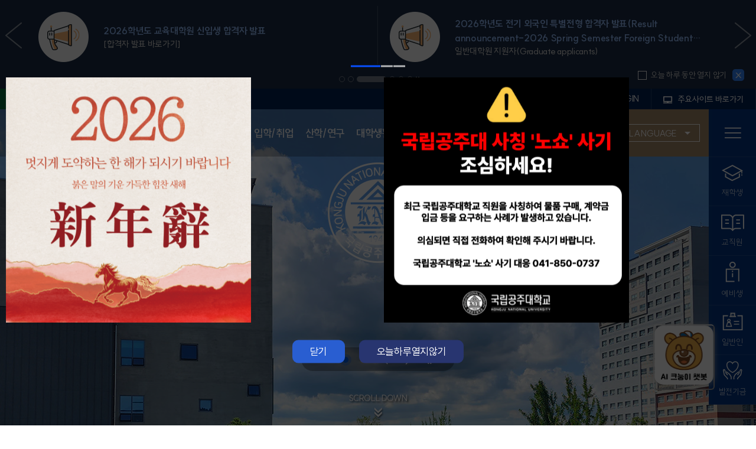

--- FILE ---
content_type: text/html; charset=utf-8
request_url: https://www.kongju.ac.kr/sites/KNU/index.do
body_size: 233474
content:

















 
    
	

	
	   

	
	















 
<!DOCTYPE HTML>
<!--[if lt IE 7 ]><html dir="ltr" lang="ko" class="no-js ie ie6 lte7 lte8 lte9"><![endif]-->
<!--[if IE 7 ]><html dir="ltr" lang="ko" class="no-js ie ie7 lte7 lte8 lte9"><![endif]-->
<!--[if IE 8 ]><html dir="ltr" lang="ko" class="no-js ie ie8 lte8 lte9"><![endif]-->
<!--[if IE 9 ]><html dir="ltr" lang="ko" class="no-js ie ie9 lte9"><![endif]-->
<!--[if (gt IE 9)|!(IE)]><!-->
<html dir="ltr" lang="ko" class="no-js">
  <!--<![endif]-->
  <head>
	<meta charset="UTF-8">
	<title>국립공주대학교 국문 대표</title>
	



















 













	
	
		
		
		
	


	<meta http-equiv="X-UA-Compatible" content="IE=edge">
	<meta id="resResponsiveViewport" name="viewport" content="width=device-width, initial-scale=1, minimum-scale=0.5, maximum-scale=1, user-scalable=yes">
	
	<meta name="title" content="국립공주대학교 국문 대표">
	<meta name="apple-mobile-web-app-title" content="국립공주대학교 국문 대표">

	<meta name="description" content="">
	<meta name="keywords" content="">
	<meta property="og:title" content="국립공주대학교 국문 대표">
	<meta property="og:site_name" content="국립공주대학교 국문 대표">
	<meta property="og:url" content="https://www.kongju.ac.kr:443/KNU/index.do?">
	<meta property="og:image" content="/sites/kongju/images/common/kongju_url.jpg">
	<meta property="og:description" content="">

	<meta name="twitter:card" content="summary">
	<meta name="twitter:title" content="국립공주대학교 국문 대표">
	<meta name="twitter:url" content="https://www.kongju.ac.kr:443/KNU/index.do?">
	<meta name="twitter:image" content="/sites/kongju/images/common/kongju_url.jpg">
	<meta name="twitter:description" content="">
	
	<meta name="generator" content="K2Web Wizard">

	<link rel="stylesheet" href="/Web-home/_UI/css/common/mCustomScrollbar.css">
	<link rel="stylesheet" href="/Web-home/_UI/css/common/blockUI.css">
	<link rel="stylesheet" href="/Web-home/_SITES/css/content/content.css">

	

	
	
	
	
		
	
	

	
	<link rel="stylesheet" href="/Web-home/_UI/css/guide/responsive.css">
	
		
			<!-- PC + TABLET + MOBILE -->
			<link media="only screen and (max-width: 500px)" href="/Web-home/_UI/css/guide/responsiveMobile.css" rel="stylesheet">
			<link media="only screen and (min-width: 501px) and (max-width: 1200px)" href="/Web-home/_UI/css/guide/responsiveTablet.css" rel="stylesheet">
			<link media="only screen and (min-width: 1201px)" href="/Web-home/_UI/css/guide/responsiveDesktop.css" rel="stylesheet">
		
		
		
		
	

	
	
		
			<!-- PC + TABLET + MOBILE -->
			<link media="only screen and (max-width: 500px)" href="/sites/KNU/style/css/site_contents_Mobile.css" rel="stylesheet">
			<link media="only screen and (min-width: 501px) and (max-width: 1200px)" href="/sites/KNU/style/css/site_contents_Tablet.css" rel="stylesheet">
			<link media="only screen and (min-width: 1201px)" href="/sites/KNU/style/css/site_contents_Desktop.css" rel="stylesheet">
		
		
		
		
	
	

	<link rel="stylesheet" href="/Web-home/_SITES/css/fnct/fnct.css">
	
		
			<!-- PC + TABLET + MOBILE -->
			<link media="only screen and (max-width: 500px)" href="/Web-home/_SITES/css/fnct/fnctMobile.css" rel="stylesheet">
			<link media="only screen and (min-width: 501px) and (max-width: 1200px)" href="/Web-home/_SITES/css/fnct/fnctTablet.css" rel="stylesheet">
			<link media="only screen and (min-width: 1201px)" href="/Web-home/_SITES/css/fnct/fnctDesktop.css" rel="stylesheet">
		
		
		
		
	

	<script src="/Web-home/js/jquery-1.9.1.min.js"></script>
	<script src="/Web-home/js/jquery-ui-1.12.1.min.js"></script>
	<script src="/Web-home/js/jquery-migrate-1.4.1.min.js"></script>
	<script src="/Web-home/js/jquery-mCustomScrollbar.3.0.3.min.js"></script>
	<script src="/Web-home/js/common.js"></script>
	<script src="/Web-home/js/jquery.blockUI.js"></script>
	
	<!-- [SITES:S] -->
	<script>
		var urlPattern = ".do";
		var defaultTextSiteId = "KNU";
		var ctxPath = "";
	</script>

	<!-- Slider -->
	<script src="/sites/KNU/style/js/vendor/slick.min.js?version=1"></script>
	
	
		
			<!-- main,intro -->
		
		
	

	<!-- [M/S RESOURCE] -->
	
	
<link rel="stylesheet" href="/Web-home/fnct/popup/template/css/popup_total.css">
	
	
<link type="text/css" rel="stylesheet" href="/Web-home/fnct/globalNavi/knu_globalNavi/css/style.css" />

	
	<!-- [FNCT RESOURCE STYLE] 1-->
	
		<!--찍히나 /WEB-INF/jsp/fnct/imageSlide/knu_visual/view.head.jsp -->
	

<link type="text/css" rel="stylesheet" href="/Web-home/fnct/imageSlide/knu_visual/css/style.css" />

	
		<!--찍히나 /WEB-INF/jsp/fnct/recentBbs/knu_notice/view.head.jsp -->
	
<link type="text/css" rel="stylesheet" href="/Web-home/fnct/recentBbs/knu_notice/css/style.css" />    

	
		<!--찍히나 /WEB-INF/jsp/fnct/recentBbs/knu_news_people/view.head.jsp -->
	
<link type="text/css" rel="stylesheet" href="/Web-home/fnct/recentBbs/knu_news_people/css/style.css" />    

	
		<!--찍히나 /WEB-INF/jsp/sites/KNU/fnct/recentBbs/KNU_SNS2/view.head.jsp -->
	
<link type="text/css" rel="stylesheet" href="/sites/KNU/fnct/recentBbs/KNU_SNS2/css/style.css" />    

	
	<!-- [END] 1-->

	
		
			
		
		
	
	
	
	<link href="/sites/KNU/style/css/style.css" rel="stylesheet">
	

	
		
		
			
		
	
	<!-- Global site tag (gtag.js) - Google Analytics3 -->
	<script async src="https://www.googletagmanager.com/gtag/js?id="></script>
	<script>
		window.dataLayer = window.dataLayer || [];
		function gtag(){dataLayer.push(arguments);}
			gtag('js', new Date());
			gtag('config', '');
	</script>
	
	<!--<script src="//dapi.kakao.com/v2/maps/sdk.js?appkey=036c95a59f0b211761fc655c9155aa84"></script>-->
	
	
	<script src="/sites/KNU/style/js/script.js"></script>
	
	
















 





<!--[if lt IE 9]>

	<script src="//html5shiv.googlecode.com/svn/trunk/html5.js"></script>
	<script src="//ie7-js.googlecode.com/svn/version/2.1(beta4)/IE9.js"></script>
	<script src="//oss.maxcdn.com/libs/respond.js/1.3.0/respond.min.js"></script>

<![endif]-->
	<!-- Custom -->
	<link rel="stylesheet" href="/sites/KNU/style/css/w_reset.css?version=1">
	<link rel="stylesheet" href="/sites/KNU/style/css/w_layout.css?version=1">
	<link rel="stylesheet" href="/sites/KNU/style/css/w_main.css?version=1">
	<!-- Slider -->
	<link rel="stylesheet" href="/sites/KNU/style/css/vendor/slick.min.css?version=1">
	<link rel="stylesheet" href="/sites/KNU/style/css/vendor/swiper.min.css?version=1">
	<link rel="apple-touch-icon-precomposed"  href="/sites/KNU/images/common/apple-touch-icon.png">
	<link rel="stylesheet" href="/sites/KNU/style/css/vendor/jquery.fullPage.css">
	<script type="module" src="/sites/KNU/style/js/chatBot.js"></script>
  </head>
  <body class="_responsiveObj main">
	<dl class="skipMenu">
	  <dt><strong class="hidden">바로가기 메뉴</strong></dt>
	  <dd><a href="#goToMainContentVisual" class="accessibility01" title="본문 바로가기">본문 바로가기</a></dd>
	</dl>
	<div class="mainPopupWrap">
	  
	  
















 


<div class="popup-inner">
	<div class="p-dots">

	</div>
	<ul class="p-slider">
		
			
				
					<li>
						
							
								
									
										<a href='https://www.kongju.ac.kr/bbs/KNU/2113/419302/artclView.do?layout=unknown' target="_blank" title="새창"><img src="/sites/KNU/atchmnfl_mngr/imageSlide/666/temp_1767087226249100.png" alt="2026 신년사"></a>
									
									
									
								
							
							
						
					</li>
				
					<li>
						
							
							
								<a href="#none" target="_blank" title="링크없음"><img src="/sites/KNU/atchmnfl_mngr/imageSlide/666/temp_1750725232153100.png" alt="국립공주대학교 사칭 '노쇼' 사기가 기승을 부리고 있습니다. 의심되면 직접 전화하여 확인해 주시기 바랍니다. 041-850-0737."></a>
							
						
					</li>
				
					<li>
						
							
								
									
										<a href='https://parking.kongju.ac.kr/' target="_blank" title="새창"><img src="/sites/KNU/atchmnfl_mngr/imageSlide/666/temp_1739855565222100.png" alt="신관캠퍼스 주차정기권 등록 안내 신관캠퍼스 주차관제시스템 변경에 따른 주차 정기권 등록 등록 인터넷 주소: https://parking.kongju.ac.kr/ 등록 절차: 회원가입 후 정기권 결제 문의전화: 총무과(041-850-8845). 찾아오시는길: 대학본부 7층 707호. 정기권 등록 바로가기 클릭시 바로가기"></a>
									
									
									
								
							
							
						
					</li>
				
			
			
		
	</ul>
	<div class="popup-btn">
		<a href="#" class="close">닫기</a>
		<a href="#" class="today-close">오늘하루열지않기</a>
	</div>
</div>
	</div>

	<!-- Top header -->
	<header>
	  <div class="header-inner">
		<div class="mainTopPopupWrap">
		  
		  
















 

<div class="wrap-top-popup">
<div class="inner">
	<div class="slide-wrap">
		<ul class="slider">
			
				
					
						<li>
							
								
									
										
											<a href='https://ipsi3.kongju.ac.kr/grd16_select.asp' target="_blank" title="새창">
												<div class="con">
													<div class="img-box">
														<img src="/sites/KNU/atchmnfl_mngr/imageSlide/669/temp_1767744877629100.png" alt="[합격자 발표 바로가기]">
													</div>
													<div class="text-box">
														<p class="sj">2026학년도 특수교육대학원 신입생 합격자 발표 </p>
														<p class="cn">[합격자 발표 바로가기]</p>
													</div>
												</div>
											</a>
										
										
										
									
								
								
							
						</li>
					
						<li>
							
								
									
										
											<a href='https://ipsi3.kongju.ac.kr/grd14_select.asp' target="_blank" title="새창">
												<div class="con">
													<div class="img-box">
														<img src="/sites/KNU/atchmnfl_mngr/imageSlide/669/temp_1767688818063100.png" alt="[합격자 발표 바로가기]">
													</div>
													<div class="text-box">
														<p class="sj">2026학년도 경영대학원 신입생 합격자 발표</p>
														<p class="cn">[합격자 발표 바로가기]</p>
													</div>
												</div>
											</a>
										
										
										
									
								
								
							
						</li>
					
						<li>
							
								
									
										
											<a href='https://techno.kongju.ac.kr/bbs/techno/2218/419452/artclView.do?layout=unknown' target="_blank" title="새창">
												<div class="con">
													<div class="img-box">
														<img src="/sites/KNU/atchmnfl_mngr/imageSlide/669/temp_1767665709902100.png" alt="[자세히 보기]">
													</div>
													<div class="text-box">
														<p class="sj">2026학년도 전기 테크노융합대학원 신입생 추가 모집 안내</p>
														<p class="cn">[자세히 보기]</p>
													</div>
												</div>
											</a>
										
										
										
									
								
								
							
						</li>
					
						<li>
							
								
									
										
											<a href='https://www.kongju.ac.kr/bbs/KNU/2132/419276/artclView.do?layout=unknown' target="_blank" title="새창">
												<div class="con">
													<div class="img-box">
														<img src="/sites/KNU/atchmnfl_mngr/imageSlide/669/temp_1767569962011100.png" alt="[자세히 보기]">
													</div>
													<div class="text-box">
														<p class="sj">2026학년도 모집단위간 이동(전과) 시행 안내</p>
														<p class="cn">[자세히 보기]</p>
													</div>
												</div>
											</a>
										
										
										
									
								
								
							
						</li>
					
						<li>
							
								
									
										
											<a href='https://ipsi3.kongju.ac.kr/grd01_select.asp' target="_blank" title="새창">
												<div class="con">
													<div class="img-box">
														<img src="/sites/KNU/atchmnfl_mngr/imageSlide/669/temp_1767569838488100.png" alt="[합격자 발표 바로가기]">
													</div>
													<div class="text-box">
														<p class="sj">2026학년도 교육대학원 신입생 합격자 발표</p>
														<p class="cn">[합격자 발표 바로가기]</p>
													</div>
												</div>
											</a>
										
										
										
									
								
								
							
						</li>
					
						<li>
							
								
									
										
											<a href='https://ipsi3.kongju.ac.kr/grd11forn_select.asp' target="_blank" title="새창">
												<div class="con">
													<div class="img-box">
														<img src="/sites/KNU/atchmnfl_mngr/imageSlide/669/temp_1767089553421100.png" alt="일반대학원 지원자(Graduate applicants)">
													</div>
													<div class="text-box">
														<p class="sj">2026학년도 전기 외국인 특별전형 합격자 발표(Result announcement-2026 Spring Semester Foreign Student admission)</p>
														<p class="cn">일반대학원 지원자(Graduate applicants)</p>
													</div>
												</div>
											</a>
										
										
										
									
								
								
							
						</li>
					
						<li>
							
								
									
										
											<a href='https://ipsi3.kongju.ac.kr/forn_select.asp' target="_blank" title="새창">
												<div class="con">
													<div class="img-box">
														<img src="/sites/KNU/atchmnfl_mngr/imageSlide/669/temp_1767089520671100.png" alt="학부 신,편입 지원자(Undergraduate applicants)">
													</div>
													<div class="text-box">
														<p class="sj">2026학년도 전기 외국인 특별전형 합격자 발표(Result announcement-2026 Spring Semester Foreign Student admission)</p>
														<p class="cn">학부 신,편입 지원자(Undergraduate applicants)</p>
													</div>
												</div>
											</a>
										
										
										
									
								
								
							
						</li>
					
						<li>
							
								
									
										
											<a href='https://ipsi3.kongju.ac.kr/grd01_select.asp' target="_blank" title="새창">
												<div class="con">
													<div class="img-box">
														<img src="/sites/KNU/atchmnfl_mngr/imageSlide/669/temp_1767091407741100.png" alt="[합격자 발표 바로가기]">
													</div>
													<div class="text-box">
														<p class="sj">2026학년도 교육대학원 신입생 합격자 발표</p>
														<p class="cn">[합격자 발표 바로가기]</p>
													</div>
												</div>
											</a>
										
										
										
									
								
								
							
						</li>
					
						<li>
							
								
									
										
											<a href='https://www.kongju.ac.kr/bbs/KNU/2132/418188/artclView.do?layout=unknown' target="_blank" title="새창">
												<div class="con">
													<div class="img-box">
														<img src="/sites/KNU/atchmnfl_mngr/imageSlide/669/temp_1766983423087100.png" alt="[자세히 보기]">
													</div>
													<div class="text-box">
														<p class="sj">2026학년도 교직이수(교직복수전공) 신청 안내</p>
														<p class="cn">[자세히 보기]</p>
													</div>
												</div>
											</a>
										
										
										
									
								
								
							
						</li>
					
						<li>
							
								
									
										
											<a href='https://ipsi3.kongju.ac.kr/grd01_select.asp' target="_blank" title="새창">
												<div class="con">
													<div class="img-box">
														<img src="/sites/KNU/atchmnfl_mngr/imageSlide/669/temp_1766965787053100.png" alt="[합격자 발표 바로가기]">
													</div>
													<div class="text-box">
														<p class="sj">2026학년도 전기 테크노융합대학원 신입생 합격자 발표</p>
														<p class="cn">[합격자 발표 바로가기]</p>
													</div>
												</div>
											</a>
										
										
										
									
								
								
							
						</li>
					
						<li>
							
								
									
										
											<a href='https://ipsi3.kongju.ac.kr/grd13_select.asp' target="_blank" title="새창">
												<div class="con">
													<div class="img-box">
														<img src="/sites/KNU/atchmnfl_mngr/imageSlide/669/temp_1766541582038100.png" alt="[합격자 발표 바로가기]">
													</div>
													<div class="text-box">
														<p class="sj">2026학년도 산업과학대학원 신입생 합격자 발표 공고</p>
														<p class="cn">[합격자 발표 바로가기]</p>
													</div>
												</div>
											</a>
										
										
										
									
								
								
							
						</li>
					
				
				
			
		</ul>
		<div class="prevnext">
			<button type="button" class="prev">이전 슬라이드</button>
			<button type="button" class="next">다음 슬라이드</button>	
		</div>
	</div>
	<div class="control">
		<div class="paging"></div>
		<div class="playstop">
			<button type="button" class="play">슬라이드 시작</button>
			<button type="button" class="stop">슬라이드 정지</button>	
		</div>
		<div class="popup-btn">
			<button type="button" class="close">닫기</button>
			<div class="chk-custom">
				<input class="today-chk" type="checkbox" id="todayClose"/>
				<label for="todayClose">
					<span class="today-close">오늘 하루 동안 열지 않기</span>
				</label>
			</div>
		</div>
	</div>
	
	
</div>
</div>
		</div>
		<div class="top-header" id="goToMainContent">
		  <div class="inner">
			<ul class="top-left">
			  <li><a href="https://ipsi.kongju.ac.kr" class="top-button1"><strong><span>입학안내 바로가기</span></strong></a></li>
			  <li><a href="#link" class="top-button2 depart-box"><strong><span>학과 바로가기</span></strong></a></li>
			  <li><a href="https://job.kongju.ac.kr" target="_blank" class="top-button3"><strong><span>취업 바로가기</span></strong></a></li>
			</ul>
			<div class="top-right">
			  <div class="top-popup">
				<button type="button"><span>TOP POPUP</span></button>
			  </div>
			  <div class="global-navi">
				<ul>
				  
















 



<li class="_fnctWrap login">
	
	

	
		
			
			
				<a href="https://login.kongju.ac.kr?sg_pkid=KNU0088&sg_return=https://www.kongju.ac.kr/kongju-login/KNU/login&gourl=KNU" class="btn-login">
				<strong><span>LOGIN</span></strong>
				</a>
			
		
    
</li>



				</ul>
			  </div>
			  <div class="depart">
				<button type="button" class="family-sites"><strong><span>주요사이트 바로가기</span></strong></button>
			  </div>
			</div>
		  </div>
		</div>
		<!-- // Top header -->
		<!-- Header -->
		<div class="wrap-header">
		  <!-- header Conteinr -->
		  <div class="container">
			<!-- Logo -->
			<div class="head-logo">
			  <div class="logo-img">
				<a href="/sites/KNU/index.do">
				  <img src="/sites/KNU/images/common/header-logo.png" alt="국립공주대학교" class="nowhite">
				  <img src="/sites/KNU/images/common/header-logo-w.png" alt="국립공주대학교" class="white">
				</a>
			  </div>
			</div>
			<!-- // Logo -->

			<!-- GNB -->
			<div class="head-navi">
			  <div class="mobile-head-navi">
				<div class="inner">
				  <div class="top">
					<div class="logo">
					  <img src="/sites/KNU/images/common/header-logo-w.png" alt="국립공주대학교">
					</div>
					<div class="lang">
					  <button type="button">LANGUAGE</button>
					  <ul>
						<li><a href="/eng/index..do" target="_blank" title="새창"><span>ENGLISH</span></a></li>
						<li><a href="https://chn.kongju.ac.kr/chn/index..do" target="_blank" title="새창"><span>CHINESE</span></a></li>
					  </ul>
					</div>
					<!-- // lang -->
				  </div>
				  <div class="top-link-banner">
					<ul>
					  <li class="color1"><a href="https://ipsi.kongju.ac.kr" target="_blank" title="새창">입학 바로가기</a></li>
					  <li class="color2"><a href="#link" class="depart-box">학과 바로가기</a></li>
					  <li class="color3"><a href="https://job.kongju.ac.kr" target="_blank" class="">취업 바로가기</a></li>
					  
















 



<li class="_fnctWrap login">
	
	

	
		
			
			
				<a href="https://login.kongju.ac.kr?sg_pkid=KNU0088&sg_return=https://www.kongju.ac.kr/kongju-login/KNU/login&gourl=KNU" class="btn-login">
				<strong><span>LOGIN</span></strong>
				</a>
			
		
    
</li>



					  <li class="color4"><a href="#none">주요사이트</a></li>
					</ul>
				  </div>
				</div>
				<div class="close-btn">
				  <button type="button">닫기</button>
				</div>
			  </div>
			  
















 
    

 
<nav id="menuUItop" class="menuUItop ">
	
	
	
	
	
	
	
		
		
		
		
			
			
				<div id="top_div" class="top_div div_1">
				<ul id="top_k2wiz_GNB"  class="top_k2wiz_GNB _wizOdr ul_1" >
			
			
			
			<li id="top_li_1_16547" class="li_1_16547 li_1">
		
		
		
		
		
		
		
		
		
		
		
		
		
		
		
			
			
			
			
			
			
			
		
		
		
		
		

		<a 	href="/KNU/16549/subview.do"
			id="top_k2wiz_GNB_16547" 
			class="top_k2wiz_GNB_16547 a_1 k2wiz_GNB_16546"
			
			
			
			target="_self"
			
			
		>
			
			대학소개
			<input type="hidden" id="top_menuTitle_16547" value="대학소개"/>
		</a>
		
		 	
		
		
		
		
			
		
		
		
		
	
		
		
		
		
			
			
			
				<div id="top_div_16547" class="top_div_16547 div_2">
				<ul id="top_k2wiz_GNB_ul_16547"  class="top_k2wiz_GNB_ul_16547 _wizOdr ul_2">
			
			
			<li id="top_li_2_16548" class="li_2_16548 li_2">
		
		
		
		
		
		
		
		
		
		
		
		
		
		
		
			
			
			
			
			
			
			
		
		
		
		
		

		<a 	href="/KNU/16549/subview.do"
			id="top_k2wiz_GNB_16548" 
			class="top_k2wiz_GNB_16548 a_2 k2wiz_GNB_16547"
			
			
			
			target="_self"
			
			
		>
			
			e-총장실
			<input type="hidden" id="top_menuTitle_16548" value="e-총장실"/>
		</a>
		
		 	
		
		
		
		
			
		
		
		
		
	
		
		
		
		
			
			
			
				<div id="top_div_16548" class="top_div_16548 div_3">
				<ul id="top_k2wiz_GNB_ul_16548"  class="top_k2wiz_GNB_ul_16548 _wizOdr ul_3">
			
			
			<li id="top_li_3_16549" class="li_3_16549 li_3">
		
		
		
		
		
		
		
		
		
		
		
		
		
		
		
		
		
		
		

		<a 	href="/KNU/16549/subview.do"
			id="top_k2wiz_GNB_16549" 
			class="top_k2wiz_GNB_16549 a_3 k2wiz_GNB_16548"
			
			
			
			target="_self"
			
			
		>
			
			인사말
			<input type="hidden" id="top_menuTitle_16549" value="인사말"/>
		</a>
		
		 	
		
		
		
		
			
		
		
		
		
	
		
		
		
		
		
			</li>
			<li id="top_li_3_16550" class="li_3_16550 li_3">
		
		
		
		
		
		
		
		
		
		
		
		
		
		
		
		
		
		

		<a 	href="/KNU/16550/subview.do"
			id="top_k2wiz_GNB_16550" 
			class="top_k2wiz_GNB_16550 a_3 k2wiz_GNB_16548"
			
			
			
			target="_self"
			
			
		>
			
			프로필
			<input type="hidden" id="top_menuTitle_16550" value="프로필"/>
		</a>
		
		 	
		
		
		
		
			
		
		
		
		
	
		
		
		
		
		
			</li>
			<li id="top_li_3_16551" class="li_3_16551 li_3">
		
		
		
		
		
		
		
		
		
		
		
		
		
		
		
		
		
		

		<a 	href="/KNU/16551/subview.do"
			id="top_k2wiz_GNB_16551" 
			class="top_k2wiz_GNB_16551 a_3 k2wiz_GNB_16548"
			
			
			
			target="_self"
			
			
		>
			
			총장동정
			<input type="hidden" id="top_menuTitle_16551" value="총장동정"/>
		</a>
		
		 	
		
		
		
		
			
		
		
		
		
	
		
		
		
		
		
			</li>
			<li id="top_li_3_16552" class="li_3_16552 li_3">
		
		
		
		
		
		
		
		
		
		
		
		
		
		
		
		
		
		

		<a 	href="/KNU/16552/subview.do"
			id="top_k2wiz_GNB_16552" 
			class="top_k2wiz_GNB_16552 a_3 k2wiz_GNB_16548"
			
			
			
			target="_self"
			
			
		>
			
			주요일정
			<input type="hidden" id="top_menuTitle_16552" value="주요일정"/>
		</a>
		
		 	
		
		
		
		
			
		
		
		
		
	
		
		
		
		
		
			</li>
			<li id="top_li_3_16553" class="li_3_16553 li_3">
		
		
		
		
		
		
		
		
		
		
		
		
		
		
		
		
		
		

		<a 	href="/KNU/16553/subview.do"
			id="top_k2wiz_GNB_16553" 
			class="top_k2wiz_GNB_16553 a_3 k2wiz_GNB_16548"
			
			
			
			target="_self"
			
			
		>
			
			열린총장실
			<input type="hidden" id="top_menuTitle_16553" value="열린총장실"/>
		</a>
		
		 	
		
		
		
		
			
		
		
		
		
	
		
		
		
		
		
			</li>
			<li id="top_li_3_16554" class="li_3_16554 li_3">
		
		
		
		
		
		
		
		
		
		
		
		
		
		
			
			
			
			
			
			
			
		
		
		
		
		

		<a 	href="/KNU/16555/subview.do"
			id="top_k2wiz_GNB_16554" 
			class="top_k2wiz_GNB_16554 a_3 k2wiz_GNB_16548"
			
			
			
			target="_self"
			
			
		>
			
			역대총장 및 학장
			<input type="hidden" id="top_menuTitle_16554" value="역대총장 및 학장"/>
		</a>
		
		 	
		
		
		
		
			
		
		
		
		
	
		
		
		
		
		
		
			
						</li>
					</ul>
				</div>
			
			</li>
			<li id="top_li_2_16565" class="li_2_16565 li_2">
		
		
		
		
		
		
		
		
		
		
		
		
		
			
			
			
			
			
			
			
		
		
		
		
		

		<a 	href="/KNU/16566/subview.do"
			id="top_k2wiz_GNB_16565" 
			class="top_k2wiz_GNB_16565 a_2 k2wiz_GNB_16547"
			
			
			
			target="_self"
			
			
		>
			
			KNU소개
			<input type="hidden" id="top_menuTitle_16565" value="KNU소개"/>
		</a>
		
		 	
		
		
		
		
			
		
		
		
		
	
		
		
		
		
			
			
			
				<div id="top_div_16565" class="top_div_16565 div_3">
				<ul id="top_k2wiz_GNB_ul_16565"  class="top_k2wiz_GNB_ul_16565 _wizOdr ul_3">
			
			
			<li id="top_li_3_16566" class="li_3_16566 li_3">
		
		
		
		
		
		
		
		
		
		
		
		
		
		
		
		
		
		
		

		<a 	href="/KNU/16566/subview.do"
			id="top_k2wiz_GNB_16566" 
			class="top_k2wiz_GNB_16566 a_3 k2wiz_GNB_16565"
			
			
			
			target="_self"
			
			
		>
			
			대학소개
			<input type="hidden" id="top_menuTitle_16566" value="대학소개"/>
		</a>
		
		 	
		
		
		
		
			
		
		
		
		
	
		
		
		
		
		
			</li>
			<li id="top_li_3_16567" class="li_3_16567 li_3">
		
		
		
		
		
		
		
		
		
		
		
		
		
		
		
		
		
		

		<a 	href="/KNU/16567/subview.do"
			id="top_k2wiz_GNB_16567" 
			class="top_k2wiz_GNB_16567 a_3 k2wiz_GNB_16565"
			
			
			
			target="_self"
			
			
		>
			
			대학헌장
			<input type="hidden" id="top_menuTitle_16567" value="대학헌장"/>
		</a>
		
		 	
		
		
		
		
			
		
		
		
		
	
		
		
		
		
		
			</li>
			<li id="top_li_3_16568" class="li_3_16568 li_3">
		
		
		
		
		
		
		
		
		
		
		
		
		
		
		
		
		
		

		<a 	href="/KNU/16568/subview.do"
			id="top_k2wiz_GNB_16568" 
			class="top_k2wiz_GNB_16568 a_3 k2wiz_GNB_16565"
			
			
			
			target="_self"
			
			
		>
			
			학교연혁
			<input type="hidden" id="top_menuTitle_16568" value="학교연혁"/>
		</a>
		
		 	
		
		
		
		
			
		
		
		
		
	
		
		
		
		
		
			</li>
			<li id="top_li_3_16569" class="li_3_16569 li_3">
		
		
		
		
		
		
		
		
		
		
		
		
		
		
		
		
		
		

		<a 	href="/KNU/16569/subview.do"
			id="top_k2wiz_GNB_16569" 
			class="top_k2wiz_GNB_16569 a_3 k2wiz_GNB_16565"
			
			
			
			target="_self"
			
			
		>
			
			비전
			<input type="hidden" id="top_menuTitle_16569" value="비전"/>
		</a>
		
		 	
		
		
		
		
			
		
		
		
		
	
		
		
		
		
		
			</li>
			<li id="top_li_3_16570" class="li_3_16570 li_3">
		
		
		
		
		
		
		
		
		
		
		
		
		
		
		
		
		
		

		<a 	href="/KNU/16570/subview.do"
			id="top_k2wiz_GNB_16570" 
			class="top_k2wiz_GNB_16570 a_3 k2wiz_GNB_16565"
			
			
			
			target="_self"
			
			
		>
			
			교육목표 및 인재상
			<input type="hidden" id="top_menuTitle_16570" value="교육목표 및 인재상"/>
		</a>
		
		 	
		
		
		
		
			
		
		
		
		
	
		
		
		
		
		
			</li>
			<li id="top_li_3_16571" class="li_3_16571 li_3">
		
		
		
		
		
		
		
		
		
		
		
		
		
		
		
		
		
		

		<a 	href="/KNU/16571/subview.do"
			id="top_k2wiz_GNB_16571" 
			class="top_k2wiz_GNB_16571 a_3 k2wiz_GNB_16565"
			
			
			
			target="_self"
			
			
		>
			
			학교상징물
			<input type="hidden" id="top_menuTitle_16571" value="학교상징물"/>
		</a>
		
		 	
		
		
		
		
			
		
		
		
		
	
		
		
		
		
		
			</li>
			<li id="top_li_3_16572" class="li_3_16572 li_3">
		
		
		
		
		
		
		
		
		
		
		
		
		
		
		
		
		
		

		<a 	href="/KNU/16572/subview.do"
			id="top_k2wiz_GNB_16572" 
			class="top_k2wiz_GNB_16572 a_3 k2wiz_GNB_16565"
			
			
			
			target="_self"
			
			
		>
			
			조직기구표
			<input type="hidden" id="top_menuTitle_16572" value="조직기구표"/>
		</a>
		
		 	
		
		
		
		
			
		
		
		
		
	
		
		
		
		
		
		
			
						</li>
					</ul>
				</div>
			
			</li>
			<li id="top_li_2_16659" class="li_2_16659 li_2">
		
		
		
		
		
		
		
		
		
		
		
		
		
			
			
			
			
			
			
			
		
		
		
		
		

		<a 	href="/KNU/16661/subview.do"
			id="top_k2wiz_GNB_16659" 
			class="top_k2wiz_GNB_16659 a_2 k2wiz_GNB_16547"
			
			
			
			target="_self"
			
			
		>
			
			대학홍보
			<input type="hidden" id="top_menuTitle_16659" value="대학홍보"/>
		</a>
		
		 	
		
		
		
		
			
		
		
		
		
	
		
		
		
		
			
			
			
				<div id="top_div_16659" class="top_div_16659 div_3">
				<ul id="top_k2wiz_GNB_ul_16659"  class="top_k2wiz_GNB_ul_16659 _wizOdr ul_3">
			
			
			<li id="top_li_3_16689" class="li_3_16689 li_3">
		
		
		
		
		
		
		
		
		
		
		
		
		
		
		
		
		
		
		

		<a 	href="/KNU/16689/subview.do"
			id="top_k2wiz_GNB_16689" 
			class="top_k2wiz_GNB_16689 a_3 k2wiz_GNB_16659"
			
			
			
			target="_self"
			
			
		>
			
			SNS
			<input type="hidden" id="top_menuTitle_16689" value="SNS"/>
		</a>
		
		 	
		
		
		
		
			
		
		
		
		
	
		
		
		
		
		
			</li>
			<li id="top_li_3_16683" class="li_3_16683 li_3">
		
		
		
		
		
		
		
		
		
		
		
		
		
		
		
		
		
		

		<a 	href="/KNU/16683/subview.do"
			id="top_k2wiz_GNB_16683" 
			class="top_k2wiz_GNB_16683 a_3 k2wiz_GNB_16659"
			
			
			
			target="_self"
			
			
		>
			
			HOT 뉴스
			<input type="hidden" id="top_menuTitle_16683" value="HOT 뉴스"/>
		</a>
		
		 	
		
		
		
		
			
		
		
		
		
	
		
		
		
		
		
			</li>
			<li id="top_li_3_16660" class="li_3_16660 li_3">
		
		
		
		
		
		
		
		
		
		
		
		
		
		
			
			
			
			
			
			
			
		
		
		
		
		

		<a 	href="/KNU/16661/subview.do"
			id="top_k2wiz_GNB_16660" 
			class="top_k2wiz_GNB_16660 a_3 k2wiz_GNB_16659"
			
			
			
			target="_self"
			
			
		>
			
			UI소개
			<input type="hidden" id="top_menuTitle_16660" value="UI소개"/>
		</a>
		
		 	
		
		
		
		
			
		
		
		
		
	
		
		
		
		
		
			</li>
			<li id="top_li_3_16674" class="li_3_16674 li_3">
		
		
		
		
		
		
		
		
		
		
		
		
		
		
			
			
			
			
			
			
			
		
		
		
		
		

		<a 	href="/KNU/16675/subview.do"
			id="top_k2wiz_GNB_16674" 
			class="top_k2wiz_GNB_16674 a_3 k2wiz_GNB_16659"
			
			
			
			target="_self"
			
			
		>
			
			디자인가이드
			<input type="hidden" id="top_menuTitle_16674" value="디자인가이드"/>
		</a>
		
		 	
		
		
		
		
			
		
		
		
		
	
		
		
		
		
		
			</li>
			<li id="top_li_3_16687" class="li_3_16687 li_3">
		
		
		
		
		
		
		
		
		
		
		
		
		
		
		
		
		
		

		<a 	href="/KNU/16687/subview.do"
			id="top_k2wiz_GNB_16687" 
			class="top_k2wiz_GNB_16687 a_3 k2wiz_GNB_16659"
			
			
			
			target="_self"
			
			
		>
			
			갤러리
			<input type="hidden" id="top_menuTitle_16687" value="갤러리"/>
		</a>
		
		 	
		
		
		
		
			
		
		
		
		
	
		
		
		
		
		
			</li>
			<li id="top_li_3_16688" class="li_3_16688 li_3">
		
		
		
		
		
		
		
		
		
		
		
		
		
		
		
		
		
		

		<a 	href="/KNU/16688/subview.do"
			id="top_k2wiz_GNB_16688" 
			class="top_k2wiz_GNB_16688 a_3 k2wiz_GNB_16659"
			
			
			
			target="_self"
			
			
		>
			
			피플
			<input type="hidden" id="top_menuTitle_16688" value="피플"/>
		</a>
		
		 	
		
		
		
		
			
		
		
		
		
	
		
		
		
		
		
		
			
						</li>
					</ul>
				</div>
			
			</li>
			<li id="top_li_2_16691" class="li_2_16691 li_2">
		
		
		
		
		
		
		
		
		
		
		
		
		
			
			
			
			
			
			
			
		
		
		
		
		

		<a 	href="/KNU/16692/subview.do"
			id="top_k2wiz_GNB_16691" 
			class="top_k2wiz_GNB_16691 a_2 k2wiz_GNB_16547"
			
			
			
			target="_self"
			
			
		>
			
			대학현황
			<input type="hidden" id="top_menuTitle_16691" value="대학현황"/>
		</a>
		
		 	
		
		
		
		
			
		
		
		
		
	
		
		
		
		
			
			
			
				<div id="top_div_16691" class="top_div_16691 div_3">
				<ul id="top_k2wiz_GNB_ul_16691"  class="top_k2wiz_GNB_ul_16691 _wizOdr ul_3">
			
			
			<li id="top_li_3_16692" class="li_3_16692 li_3">
		
		
		
		
		
		
		
		
		
		
		
		
		
		
		
		
		
		
		

		<a 	href="/KNU/16692/subview.do"
			id="top_k2wiz_GNB_16692" 
			class="top_k2wiz_GNB_16692 a_3 k2wiz_GNB_16691"
			
			
			
			target="_self"
			
			
		>
			
			현황
			<input type="hidden" id="top_menuTitle_16692" value="현황"/>
		</a>
		
		 	
		
		
		
		
			
		
		
		
		
	
		
		
		
		
		
			</li>
			<li id="top_li_3_16693" class="li_3_16693 li_3">
		
		
		
		
		
		
		
		
		
		
		
		
		
		
		
		
		
		

		<a 	href="/KNU/16693/subview.do"
			id="top_k2wiz_GNB_16693" 
			class="top_k2wiz_GNB_16693 a_3 k2wiz_GNB_16691"
			
			
			
			target="_self"
			
			
		>
			
			대학요람
			<input type="hidden" id="top_menuTitle_16693" value="대학요람"/>
		</a>
		
		 	
		
		
		
		
			
		
		
		
		
	
		
		
		
		
		
			</li>
			<li id="top_li_3_16694" class="li_3_16694 li_3">
		
		
		
		
		
		
		
		
		
		
		
		
		
		
		
		
		
		

		<a 	href="/KNU/16694/subview.do"
			id="top_k2wiz_GNB_16694" 
			class="top_k2wiz_GNB_16694 a_3 k2wiz_GNB_16691"
			
			
			
			target="_self"
			
			
		>
			
			통계연보
			<input type="hidden" id="top_menuTitle_16694" value="통계연보"/>
		</a>
		
		 	
		
		
		
		
			
		
		
		
		
	
		
		
		
		
		
			</li>
			<li id="top_li_3_16695" class="li_3_16695 li_3">
		
		
		
		
		
		
		
		
		
		
		
		
		
		
		
		
		
		

		<a 	href="/KNU/16695/subview.do"
			id="top_k2wiz_GNB_16695" 
			class="top_k2wiz_GNB_16695 a_3 k2wiz_GNB_16691"
			
			
			
			target="_self"
			
			
		>
			
			재정현황
			<input type="hidden" id="top_menuTitle_16695" value="재정현황"/>
		</a>
		
		 	
		
		
		
		
			
		
		
		
		
	
		
		
		
		
		
			</li>
			<li id="top_li_3_16696" class="li_3_16696 li_3">
		
		
		
		
		
		
		
		
		
		
		
		
		
		
		
		
		
		

		<a 	href="/KNU/16696/subview.do"
			id="top_k2wiz_GNB_16696" 
			class="top_k2wiz_GNB_16696 a_3 k2wiz_GNB_16691"
			
			
			
			target="_self"
			
			
		>
			
			공주대학교 70년사
			<input type="hidden" id="top_menuTitle_16696" value="공주대학교 70년사"/>
		</a>
		
		 	
		
		
		
		
			
		
		
		
		
	
		
		
		
		
		
			</li>
			<li id="top_li_3_16697" class="li_3_16697 li_3">
		
		
		
		
		
		
		
		
		
		
		
		
		
		
			
			
			
			
			
			
			
		
		
		
		
		

		<a 	href="/KNU/16698/subview.do"
			id="top_k2wiz_GNB_16697" 
			class="top_k2wiz_GNB_16697 a_3 k2wiz_GNB_16691"
			
			
			
			target="_self"
			
			
		>
			
			회의록공개
			<input type="hidden" id="top_menuTitle_16697" value="회의록공개"/>
		</a>
		
		 	
		
		
		
		
			
		
		
		
		
	
		
		
		
		
		
			</li>
			<li id="top_li_3_16701" class="li_3_16701 li_3">
		
		
		
		
		
		
		
		
		
		
		
		
		
		
		
		
		
		

		<a 	href="/KNU/16701/subview.do"
			id="top_k2wiz_GNB_16701" 
			class="top_k2wiz_GNB_16701 a_3 k2wiz_GNB_16691"
			
			
			
			target="_self"
			
			
		>
			
			자체평가
			<input type="hidden" id="top_menuTitle_16701" value="자체평가"/>
		</a>
		
		 	
		
		
		
		
			
		
		
		
		
	
		
		
		
		
		
		
			
						</li>
					</ul>
				</div>
			
			</li>
			<li id="top_li_2_16702" class="li_2_16702 li_2">
		
		
		
		
		
		
		
		
		
		
		
		
		
			
			
			
			
			
			
			
		
		
		
		
		

		<a 	href="/KNU/17151/subview.do"
			id="top_k2wiz_GNB_16702" 
			class="top_k2wiz_GNB_16702 a_2 k2wiz_GNB_16547"
			
			
			
			target="_self"
			
			
		>
			
			규정
			<input type="hidden" id="top_menuTitle_16702" value="규정"/>
		</a>
		
		 	
		
		
		
		
			
		
		
		
		
	
		
		
		
		
			
			
			
				<div id="top_div_16702" class="top_div_16702 div_3">
				<ul id="top_k2wiz_GNB_ul_16702"  class="top_k2wiz_GNB_ul_16702 _wizOdr ul_3">
			
			
			<li id="top_li_3_17151" class="li_3_17151 li_3">
		
		
		
		
		
		
		
		
		
		
		
		
		
		
		
		
		
		
		

		<a 	href="/KNU/17151/subview.do"
			id="top_k2wiz_GNB_17151" 
			class="top_k2wiz_GNB_17151 a_3 k2wiz_GNB_16702"
			
			
			
			target="_self"
			
			
		>
			
			규정집
			<input type="hidden" id="top_menuTitle_17151" value="규정집"/>
		</a>
		
		 	
		
		
		
		
			
		
		
		
		
	
		
		
		
		
		
			</li>
			<li id="top_li_3_17152" class="li_3_17152 li_3">
		
		
		
		
		
		
		
		
		
		
		
		
		
		
		
		
		
		

		<a 	href="/KNU/17152/subview.do"
			id="top_k2wiz_GNB_17152" 
			class="top_k2wiz_GNB_17152 a_3 k2wiz_GNB_16702"
			
			
			
			target="_self"
			
			
		>
			
			예규집
			<input type="hidden" id="top_menuTitle_17152" value="예규집"/>
		</a>
		
		 	
		
		
		
		
			
		
		
		
		
	
		
		
		
		
		
		
			
						</li>
					</ul>
				</div>
			
			</li>
			<li id="top_li_2_16706" class="li_2_16706 li_2">
		
		
		
		
		
		
		
		
		
		
		
		
		
			
			
			
			
			
			
			
		
		
		
		
		

		<a 	href="/KNU/16708/subview.do"
			id="top_k2wiz_GNB_16706" 
			class="top_k2wiz_GNB_16706 a_2 k2wiz_GNB_16547"
			
			
			
			target="_self"
			
			
		>
			
			캠퍼스안내
			<input type="hidden" id="top_menuTitle_16706" value="캠퍼스안내"/>
		</a>
		
		 	
		
		
		
		
			
		
		
		
		
	
		
		
		
		
			
			
			
				<div id="top_div_16706" class="top_div_16706 div_3">
				<ul id="top_k2wiz_GNB_ul_16706"  class="top_k2wiz_GNB_ul_16706 _wizOdr ul_3">
			
			
			<li id="top_li_3_16707" class="li_3_16707 li_3">
		
		
		
		
		
		
		
		
		
		
		
		
		
		
		
			
			
			
			
			
			
			
		
		
		
		
		

		<a 	href="/KNU/16708/subview.do"
			id="top_k2wiz_GNB_16707" 
			class="top_k2wiz_GNB_16707 a_3 k2wiz_GNB_16706"
			
			
			
			target="_self"
			
			
		>
			
			캠퍼스맵
			<input type="hidden" id="top_menuTitle_16707" value="캠퍼스맵"/>
		</a>
		
		 	
		
		
		
		
			
		
		
		
		
	
		
		
		
		
		
			</li>
			<li id="top_li_3_16712" class="li_3_16712 li_3">
		
		
		
		
		
		
		
		
		
		
		
		
		
		
			
			
			
			
			
			
			
		
		
		
		
		

		<a 	href="/KNU/16713/subview.do"
			id="top_k2wiz_GNB_16712" 
			class="top_k2wiz_GNB_16712 a_3 k2wiz_GNB_16706"
			
			
			
			target="_self"
			
			
		>
			
			찾아오시는길
			<input type="hidden" id="top_menuTitle_16712" value="찾아오시는길"/>
		</a>
		
		 	
		
		
		
		
			
		
		
		
		
	
		
		
		
		
		
			</li>
			<li id="top_li_3_16718" class="li_3_16718 li_3">
		
		
		
		
		
		
		
		
		
		
		
		
		
		
			
			
			
			
			
			
			
		
		
		
		
		

		<a 	href="/KNU/16719/subview.do"
			id="top_k2wiz_GNB_16718" 
			class="top_k2wiz_GNB_16718 a_3 k2wiz_GNB_16706"
			
			
			
			target="_self"
			
			
		>
			
			주차안내
			<input type="hidden" id="top_menuTitle_16718" value="주차안내"/>
		</a>
		
		 	
		
		
		
		
			
		
		
		
		
	
		
		
		
		
		
		
			
						</li>
					</ul>
				</div>
			
						</li>
					</ul>
				</div>
			
			</li>
			<li id="top_li_1_16721" class="li_1_16721 li_1">
		
		
		
		
		
		
		
		
		
		
		
		
		
			
			
			
			
			
			
			
		
		
		
		
		

		<a 	href="/KNU/16723/subview.do"
			id="top_k2wiz_GNB_16721" 
			class="top_k2wiz_GNB_16721 a_1 k2wiz_GNB_16546"
			
			
			
			target="_self"
			
			
		>
			
			대학/대학원
			<input type="hidden" id="top_menuTitle_16721" value="대학/대학원"/>
		</a>
		
		 	
		
		
		
		
			
		
		
		
		
	
		
		
		
		
			
			
			
				<div id="top_div_16721" class="top_div_16721 div_2">
				<ul id="top_k2wiz_GNB_ul_16721"  class="top_k2wiz_GNB_ul_16721 _wizOdr ul_2">
			
			
			<li id="top_li_2_16722" class="li_2_16722 li_2">
		
		
		
		
		
		
		
		
		
		
		
		
		
		
		
			
			
			
			
			
			
			
		
		
		
		
		

		<a 	href="/KNU/16723/subview.do"
			id="top_k2wiz_GNB_16722" 
			class="top_k2wiz_GNB_16722 a_2 k2wiz_GNB_16721"
			
			
			
			target="_self"
			
			
		>
			
			본부소속
			<input type="hidden" id="top_menuTitle_16722" value="본부소속"/>
		</a>
		
		 	
		
		
		
		
			
		
		
		
		
	
		
		
		
		
			
			
			
				<div id="top_div_16722" class="top_div_16722 div_3">
				<ul id="top_k2wiz_GNB_ul_16722"  class="top_k2wiz_GNB_ul_16722 _wizOdr ul_3">
			
			
			<li id="top_li_3_16723" class="li_3_16723 li_3">
		
		
		
		
		
		
		
		
		
		
		
		
		
		
		
		
		
		
		

		<a 	href="/KNU/16723/subview.do"
			id="top_k2wiz_GNB_16723" 
			class="top_k2wiz_GNB_16723 a_3 k2wiz_GNB_16722"
			
			
			
			target="_self"
			
			
		>
			
			국제학부
			<input type="hidden" id="top_menuTitle_16723" value="국제학부"/>
		</a>
		
		 	
		
		
		
		
			
		
		
		
		
	
		
		
		
		
		
			</li>
			<li id="top_li_3_16724" class="li_3_16724 li_3">
		
		
		
		
		
		
		
		
		
		
		
		
		
		
		
		
		
		

		<a 	href="/KNU/16724/subview.do"
			id="top_k2wiz_GNB_16724" 
			class="top_k2wiz_GNB_16724 a_3 k2wiz_GNB_16722"
			
			
			
			target="_self"
			
			
		>
			
			인공지능학부
			<input type="hidden" id="top_menuTitle_16724" value="인공지능학부"/>
		</a>
		
		 	
		
		
		
		
			
		
		
		
		
	
		
		
		
		
		
			</li>
			<li id="top_li_3_16725" class="li_3_16725 li_3">
		
		
		
		
		
		
		
		
		
		
		
		
		
		
		
		
		
		

		<a 	href="/KNU/16725/subview.do"
			id="top_k2wiz_GNB_16725" 
			class="top_k2wiz_GNB_16725 a_3 k2wiz_GNB_16722"
			
			
			
			target="_self"
			
			
		>
			
			교양학부
			<input type="hidden" id="top_menuTitle_16725" value="교양학부"/>
		</a>
		
		 	
		
		
		
		
			
		
		
		
		
	
		
		
		
		
		
			</li>
			<li id="top_li_3_17153" class="li_3_17153 li_3">
		
		
		
		
		
		
		
		
		
		
		
		
		
		
		
		
		
		
			
			
		

		<a 	href="https://sdm.kongju.ac.kr/"
			id="top_k2wiz_GNB_17153" 
			class="top_k2wiz_GNB_17153 a_3 k2wiz_GNB_16722"
			
			
			
			target="_blank"
			
			
		>
			
			자율전공학부
			<input type="hidden" id="top_menuTitle_17153" value="자율전공학부"/>
		</a>
		
		 	
		
		
		
		
			
		
		
		
		
	
		
		
		
		
		
		
			
						</li>
					</ul>
				</div>
			
			</li>
			<li id="top_li_2_16726" class="li_2_16726 li_2">
		
		
		
		
		
		
		
		
		
		
		
		
		
			
			
			
			
			
			
			
		
		
		
		
		

		<a 	href="/KNU/16727/subview.do"
			id="top_k2wiz_GNB_16726" 
			class="top_k2wiz_GNB_16726 a_2 k2wiz_GNB_16721"
			
			
			
			target="_self"
			
			
		>
			
			단과대학
			<input type="hidden" id="top_menuTitle_16726" value="단과대학"/>
		</a>
		
		 	
		
		
		
		
			
		
		
		
		
	
		
		
		
		
			
			
			
				<div id="top_div_16726" class="top_div_16726 div_3">
				<ul id="top_k2wiz_GNB_ul_16726"  class="top_k2wiz_GNB_ul_16726 _wizOdr ul_3">
			
			
			<li id="top_li_3_16727" class="li_3_16727 li_3">
		
		
		
		
		
		
		
		
		
		
		
		
		
		
		
		
		
		
		

		<a 	href="/KNU/16727/subview.do"
			id="top_k2wiz_GNB_16727" 
			class="top_k2wiz_GNB_16727 a_3 k2wiz_GNB_16726"
			
			
			
			target="_self"
			
			
		>
			
			사범대학
			<input type="hidden" id="top_menuTitle_16727" value="사범대학"/>
		</a>
		
		 	
		
		
		
		
			
		
		
		
		
	
		
		
		
		
		
			</li>
			<li id="top_li_3_16728" class="li_3_16728 li_3">
		
		
		
		
		
		
		
		
		
		
		
		
		
		
		
		
		
		

		<a 	href="/KNU/16728/subview.do"
			id="top_k2wiz_GNB_16728" 
			class="top_k2wiz_GNB_16728 a_3 k2wiz_GNB_16726"
			
			
			
			target="_self"
			
			
		>
			
			인문사회과학대학
			<input type="hidden" id="top_menuTitle_16728" value="인문사회과학대학"/>
		</a>
		
		 	
		
		
		
		
			
		
		
		
		
	
		
		
		
		
		
			</li>
			<li id="top_li_3_16729" class="li_3_16729 li_3">
		
		
		
		
		
		
		
		
		
		
		
		
		
		
		
		
		
		

		<a 	href="/KNU/16729/subview.do"
			id="top_k2wiz_GNB_16729" 
			class="top_k2wiz_GNB_16729 a_3 k2wiz_GNB_16726"
			
			
			
			target="_self"
			
			
		>
			
			자연과학대학
			<input type="hidden" id="top_menuTitle_16729" value="자연과학대학"/>
		</a>
		
		 	
		
		
		
		
			
		
		
		
		
	
		
		
		
		
		
			</li>
			<li id="top_li_3_16730" class="li_3_16730 li_3">
		
		
		
		
		
		
		
		
		
		
		
		
		
		
		
		
		
		

		<a 	href="/KNU/16730/subview.do"
			id="top_k2wiz_GNB_16730" 
			class="top_k2wiz_GNB_16730 a_3 k2wiz_GNB_16726"
			
			
			
			target="_self"
			
			
		>
			
			천안공과대학
			<input type="hidden" id="top_menuTitle_16730" value="천안공과대학"/>
		</a>
		
		 	
		
		
		
		
			
		
		
		
		
	
		
		
		
		
		
			</li>
			<li id="top_li_3_16731" class="li_3_16731 li_3">
		
		
		
		
		
		
		
		
		
		
		
		
		
		
		
		
		
		

		<a 	href="/KNU/16731/subview.do"
			id="top_k2wiz_GNB_16731" 
			class="top_k2wiz_GNB_16731 a_3 k2wiz_GNB_16726"
			
			
			
			target="_self"
			
			
		>
			
			산업과학대학
			<input type="hidden" id="top_menuTitle_16731" value="산업과학대학"/>
		</a>
		
		 	
		
		
		
		
			
		
		
		
		
	
		
		
		
		
		
			</li>
			<li id="top_li_3_16732" class="li_3_16732 li_3">
		
		
		
		
		
		
		
		
		
		
		
		
		
		
		
		
		
		

		<a 	href="/KNU/16732/subview.do"
			id="top_k2wiz_GNB_16732" 
			class="top_k2wiz_GNB_16732 a_3 k2wiz_GNB_16726"
			
			
			
			target="_self"
			
			
		>
			
			간호보건대학
			<input type="hidden" id="top_menuTitle_16732" value="간호보건대학"/>
		</a>
		
		 	
		
		
		
		
			
		
		
		
		
	
		
		
		
		
		
			</li>
			<li id="top_li_3_16733" class="li_3_16733 li_3">
		
		
		
		
		
		
		
		
		
		
		
		
		
		
		
		
		
		

		<a 	href="/KNU/16733/subview.do"
			id="top_k2wiz_GNB_16733" 
			class="top_k2wiz_GNB_16733 a_3 k2wiz_GNB_16726"
			
			
			
			target="_self"
			
			
		>
			
			예술대학
			<input type="hidden" id="top_menuTitle_16733" value="예술대학"/>
		</a>
		
		 	
		
		
		
		
			
		
		
		
		
	
		
		
		
		
		
		
			
						</li>
					</ul>
				</div>
			
			</li>
			<li id="top_li_2_16734" class="li_2_16734 li_2">
		
		
		
		
		
		
		
		
		
		
		
		
		
			
			
			
			
			
			
			
		
		
		
		
		

		<a 	href="/KNU/16735/subview.do"
			id="top_k2wiz_GNB_16734" 
			class="top_k2wiz_GNB_16734 a_2 k2wiz_GNB_16721"
			
			
			
			target="_self"
			
			
		>
			
			대학원
			<input type="hidden" id="top_menuTitle_16734" value="대학원"/>
		</a>
		
		 	
		
		
		
		
			
		
		
		
		
	
		
		
		
		
			
			
			
				<div id="top_div_16734" class="top_div_16734 div_3">
				<ul id="top_k2wiz_GNB_ul_16734"  class="top_k2wiz_GNB_ul_16734 _wizOdr ul_3">
			
			
			<li id="top_li_3_16735" class="li_3_16735 li_3">
		
		
		
		
		
		
		
		
		
		
		
		
		
		
		
		
		
		
		

		<a 	href="/KNU/16735/subview.do"
			id="top_k2wiz_GNB_16735" 
			class="top_k2wiz_GNB_16735 a_3 k2wiz_GNB_16734"
			
			
			
			target="_self"
			
			
		>
			
			일반대학원
			<input type="hidden" id="top_menuTitle_16735" value="일반대학원"/>
		</a>
		
		 	
		
		
		
		
			
		
		
		
		
	
		
		
		
		
		
			</li>
			<li id="top_li_3_16736" class="li_3_16736 li_3">
		
		
		
		
		
		
		
		
		
		
		
		
		
		
		
		
		
		

		<a 	href="/KNU/16736/subview.do"
			id="top_k2wiz_GNB_16736" 
			class="top_k2wiz_GNB_16736 a_3 k2wiz_GNB_16734"
			
			
			
			target="_self"
			
			
		>
			
			정책융합전문대학원
			<input type="hidden" id="top_menuTitle_16736" value="정책융합전문대학원"/>
		</a>
		
		 	
		
		
		
		
			
		
		
		
		
	
		
		
		
		
		
			</li>
			<li id="top_li_3_16737" class="li_3_16737 li_3">
		
		
		
		
		
		
		
		
		
		
		
		
		
		
		
		
		
		

		<a 	href="/KNU/16737/subview.do"
			id="top_k2wiz_GNB_16737" 
			class="top_k2wiz_GNB_16737 a_3 k2wiz_GNB_16734"
			
			
			
			target="_self"
			
			
		>
			
			교육대학원
			<input type="hidden" id="top_menuTitle_16737" value="교육대학원"/>
		</a>
		
		 	
		
		
		
		
			
		
		
		
		
	
		
		
		
		
		
			</li>
			<li id="top_li_3_16738" class="li_3_16738 li_3">
		
		
		
		
		
		
		
		
		
		
		
		
		
		
		
		
		
		

		<a 	href="/KNU/16738/subview.do"
			id="top_k2wiz_GNB_16738" 
			class="top_k2wiz_GNB_16738 a_3 k2wiz_GNB_16734"
			
			
			
			target="_self"
			
			
		>
			
			산업과학대학원
			<input type="hidden" id="top_menuTitle_16738" value="산업과학대학원"/>
		</a>
		
		 	
		
		
		
		
			
		
		
		
		
	
		
		
		
		
		
			</li>
			<li id="top_li_3_16739" class="li_3_16739 li_3">
		
		
		
		
		
		
		
		
		
		
		
		
		
		
		
		
		
		

		<a 	href="/KNU/16739/subview.do"
			id="top_k2wiz_GNB_16739" 
			class="top_k2wiz_GNB_16739 a_3 k2wiz_GNB_16734"
			
			
			
			target="_self"
			
			
		>
			
			경영대학원
			<input type="hidden" id="top_menuTitle_16739" value="경영대학원"/>
		</a>
		
		 	
		
		
		
		
			
		
		
		
		
	
		
		
		
		
		
			</li>
			<li id="top_li_3_16740" class="li_3_16740 li_3">
		
		
		
		
		
		
		
		
		
		
		
		
		
		
		
		
		
		

		<a 	href="/KNU/16740/subview.do"
			id="top_k2wiz_GNB_16740" 
			class="top_k2wiz_GNB_16740 a_3 k2wiz_GNB_16734"
			
			
			
			target="_self"
			
			
		>
			
			국가사회안전대학원
			<input type="hidden" id="top_menuTitle_16740" value="국가사회안전대학원"/>
		</a>
		
		 	
		
		
		
		
			
		
		
		
		
	
		
		
		
		
		
			</li>
			<li id="top_li_3_16741" class="li_3_16741 li_3">
		
		
		
		
		
		
		
		
		
		
		
		
		
		
		
		
		
		

		<a 	href="/KNU/16741/subview.do"
			id="top_k2wiz_GNB_16741" 
			class="top_k2wiz_GNB_16741 a_3 k2wiz_GNB_16734"
			
			
			
			target="_self"
			
			
		>
			
			특수교육대학원
			<input type="hidden" id="top_menuTitle_16741" value="특수교육대학원"/>
		</a>
		
		 	
		
		
		
		
			
		
		
		
		
	
		
		
		
		
		
			</li>
			<li id="top_li_3_16742" class="li_3_16742 li_3">
		
		
		
		
		
		
		
		
		
		
		
		
		
		
		
		
		
		

		<a 	href="/KNU/16742/subview.do"
			id="top_k2wiz_GNB_16742" 
			class="top_k2wiz_GNB_16742 a_3 k2wiz_GNB_16734"
			
			
			
			target="_self"
			
			
		>
			
			테크노융합대학원
			<input type="hidden" id="top_menuTitle_16742" value="테크노융합대학원"/>
		</a>
		
		 	
		
		
		
		
			
		
		
		
		
	
		
		
		
		
		
			</li>
			<li id="top_li_3_16743" class="li_3_16743 li_3">
		
		
		
		
		
		
		
		
		
		
		
		
		
		
		
		
		
		

		<a 	href="/KNU/16743/subview.do"
			id="top_k2wiz_GNB_16743" 
			class="top_k2wiz_GNB_16743 a_3 k2wiz_GNB_16734"
			
			
			
			target="_self"
			
			
		>
			
			문화유산대학원
			<input type="hidden" id="top_menuTitle_16743" value="문화유산대학원"/>
		</a>
		
		 	
		
		
		
		
			
		
		
		
		
	
		
		
		
		
		
		
			
						</li>
					</ul>
				</div>
			
			</li>
			<li id="top_li_2_16744" class="li_2_16744 li_2">
		
		
		
		
		
		
		
		
		
		
		
		
		
		
		
		
		

		<a 	href="/KNU/16744/subview.do"
			id="top_k2wiz_GNB_16744" 
			class="top_k2wiz_GNB_16744 a_2 k2wiz_GNB_16721"
			
			
			
			target="_self"
			
			
		>
			
			계약학과/일학습병행
			<input type="hidden" id="top_menuTitle_16744" value="계약학과/일학습병행"/>
		</a>
		
		 	
		
		
		
		
			
		
		
		
		
	
		
		
		
		
			
			
			
				<div id="top_div_16744" class="top_div_16744 div_3">
				<ul id="top_k2wiz_GNB_ul_16744"  class="top_k2wiz_GNB_ul_16744 _wizOdr ul_3">
			
			
			<li id="top_li_3_17164" class="li_3_17164 li_3">
		
		
		
		
		
		
		
		
		
		
		
		
		
		
		
		
		
		
		

		<a 	href="/KNU/17164/subview.do"
			id="top_k2wiz_GNB_17164" 
			class="top_k2wiz_GNB_17164 a_3 k2wiz_GNB_16744"
			
			
			
			target="_self"
			
			
		>
			
			계약학과
			<input type="hidden" id="top_menuTitle_17164" value="계약학과"/>
		</a>
		
		 	
		
		
		
		
			
		
		
		
		
	
		
		
		
		
		
			</li>
			<li id="top_li_3_16745" class="li_3_16745 li_3">
		
		
		
		
		
		
		
		
		
		
		
		
		
		
		
		
		
		

		<a 	href="/KNU/16745/subview.do"
			id="top_k2wiz_GNB_16745" 
			class="top_k2wiz_GNB_16745 a_3 k2wiz_GNB_16744"
			
			
			
			target="_self"
			
			
		>
			
			일학습병행
			<input type="hidden" id="top_menuTitle_16745" value="일학습병행"/>
		</a>
		
		 	
		
		
		
		
			
		
		
		
		
	
		
		
		
		
		
		
			
						</li>
					</ul>
				</div>
			
						</li>
					</ul>
				</div>
			
			</li>
			<li id="top_li_1_16746" class="li_1_16746 li_1">
		
		
		
		
		
		
		
		
		
		
		
		
		
			
			
			
			
			
			
			
		
		
		
		
		
			
			
		

		<a 	href="https://ipsi.kongju.ac.kr/"
			id="top_k2wiz_GNB_16746" 
			class="top_k2wiz_GNB_16746 a_1 k2wiz_GNB_16546"
			
			
			
			target="_blank"
			
			
		>
			
			입학/취업
			<input type="hidden" id="top_menuTitle_16746" value="입학/취업"/>
		</a>
		
		 	
		
		
		
		
			
		
		
		
		
	
		
		
		
		
			
			
			
				<div id="top_div_16746" class="top_div_16746 div_2">
				<ul id="top_k2wiz_GNB_ul_16746"  class="top_k2wiz_GNB_ul_16746 _wizOdr ul_2">
			
			
			<li id="top_li_2_16747" class="li_2_16747 li_2">
		
		
		
		
		
		
		
		
		
		
		
		
		
		
		
		
		
		
		
			
			
		

		<a 	href="https://ipsi.kongju.ac.kr/"
			id="top_k2wiz_GNB_16747" 
			class="top_k2wiz_GNB_16747 a_2 k2wiz_GNB_16746"
			
			
			
			target="_blank"
			
			
		>
			
			대학
			<input type="hidden" id="top_menuTitle_16747" value="대학"/>
		</a>
		
		 	
		
		
		
		
			
		
		
		
		
	
		
		
		
		
			
			
			
				<div id="top_div_16747" class="top_div_16747 div_3">
				<ul id="top_k2wiz_GNB_ul_16747"  class="top_k2wiz_GNB_ul_16747 _wizOdr ul_3">
			
			
			<li id="top_li_3_17643" class="li_3_17643 li_3">
		
		
		
		
		
		
		
		
		
		
		
		
		
		
		
		
		
		
		
			
			
		

		<a 	href="https://ipsi.kongju.ac.kr/"
			id="top_k2wiz_GNB_17643" 
			class="top_k2wiz_GNB_17643 a_3 k2wiz_GNB_16747"
			
			
			
			target="_blank"
			
			
		>
			
			학부(수시/정시/편입학/재외국민)
			<input type="hidden" id="top_menuTitle_17643" value="학부(수시/정시/편입학/재외국민)"/>
		</a>
		
		 	
		
		
		
		
			
		
		
		
		
	
		
		
		
		
		
		
			
						</li>
					</ul>
				</div>
			
			</li>
			<li id="top_li_2_16748" class="li_2_16748 li_2">
		
		
		
		
		
		
		
		
		
		
		
		
		
		
		
		
		
			
			
		

		<a 	href="https://ipsi.kongju.ac.kr/kor/60/pdfViewer/CAT078"
			id="top_k2wiz_GNB_16748" 
			class="top_k2wiz_GNB_16748 a_2 k2wiz_GNB_16746"
			
			
			
			target="_blank"
			
			
		>
			
			대학원
			<input type="hidden" id="top_menuTitle_16748" value="대학원"/>
		</a>
		
		 	
		
		
		
		
			
		
		
		
		
	
		
		
		
		
			
			
			
				<div id="top_div_16748" class="top_div_16748 div_3">
				<ul id="top_k2wiz_GNB_ul_16748"  class="top_k2wiz_GNB_ul_16748 _wizOdr ul_3">
			
			
			<li id="top_li_3_17644" class="li_3_17644 li_3">
		
		
		
		
		
		
		
		
		
		
		
		
		
		
		
		
		
		
		
			
			
		

		<a 	href="https://ipsi.kongju.ac.kr/kor/60/pdfViewer/CAT078"
			id="top_k2wiz_GNB_17644" 
			class="top_k2wiz_GNB_17644 a_3 k2wiz_GNB_16748"
			
			
			
			target="_blank"
			
			
		>
			
			일반대학원
			<input type="hidden" id="top_menuTitle_17644" value="일반대학원"/>
		</a>
		
		 	
		
		
		
		
			
		
		
		
		
	
		
		
		
		
		
			</li>
			<li id="top_li_3_17645" class="li_3_17645 li_3">
		
		
		
		
		
		
		
		
		
		
		
		
		
		
		
		
		
		
			
			
		

		<a 	href="https://pcpa.kongju.ac.kr/"
			id="top_k2wiz_GNB_17645" 
			class="top_k2wiz_GNB_17645 a_3 k2wiz_GNB_16748"
			
			
			
			target="_blank"
			
			
		>
			
			정책융합전문대학원
			<input type="hidden" id="top_menuTitle_17645" value="정책융합전문대학원"/>
		</a>
		
		 	
		
		
		
		
			
		
		
		
		
	
		
		
		
		
		
			</li>
			<li id="top_li_3_17646" class="li_3_17646 li_3">
		
		
		
		
		
		
		
		
		
		
		
		
		
		
		
		
		
		
			
			
		

		<a 	href="https://grad.kongju.ac.kr/"
			id="top_k2wiz_GNB_17646" 
			class="top_k2wiz_GNB_17646 a_3 k2wiz_GNB_16748"
			
			
			
			target="_blank"
			
			
		>
			
			교육대학원
			<input type="hidden" id="top_menuTitle_17646" value="교육대학원"/>
		</a>
		
		 	
		
		
		
		
			
		
		
		
		
	
		
		
		
		
		
			</li>
			<li id="top_li_3_17647" class="li_3_17647 li_3">
		
		
		
		
		
		
		
		
		
		
		
		
		
		
		
		
		
		
			
			
		

		<a 	href="https://gsis.kongju.ac.kr/"
			id="top_k2wiz_GNB_17647" 
			class="top_k2wiz_GNB_17647 a_3 k2wiz_GNB_16748"
			
			
			
			target="_blank"
			
			
		>
			
			산업과학대학원
			<input type="hidden" id="top_menuTitle_17647" value="산업과학대학원"/>
		</a>
		
		 	
		
		
		
		
			
		
		
		
		
	
		
		
		
		
		
			</li>
			<li id="top_li_3_17648" class="li_3_17648 li_3">
		
		
		
		
		
		
		
		
		
		
		
		
		
		
		
		
		
		
			
			
		

		<a 	href="https://gbpa.kongju.ac.kr/"
			id="top_k2wiz_GNB_17648" 
			class="top_k2wiz_GNB_17648 a_3 k2wiz_GNB_16748"
			
			
			
			target="_self"
			
			
		>
			
			경영대학원
			<input type="hidden" id="top_menuTitle_17648" value="경영대학원"/>
		</a>
		
		 	
		
		
		
		
			
		
		
		
		
	
		
		
		
		
		
			</li>
			<li id="top_li_3_17649" class="li_3_17649 li_3">
		
		
		
		
		
		
		
		
		
		
		
		
		
		
		
		
		
		
			
			
		

		<a 	href="https://ss.kongju.ac.kr/"
			id="top_k2wiz_GNB_17649" 
			class="top_k2wiz_GNB_17649 a_3 k2wiz_GNB_16748"
			
			
			
			target="_blank"
			
			
		>
			
			국가사회안전대학원
			<input type="hidden" id="top_menuTitle_17649" value="국가사회안전대학원"/>
		</a>
		
		 	
		
		
		
		
			
		
		
		
		
	
		
		
		
		
		
			</li>
			<li id="top_li_3_17650" class="li_3_17650 li_3">
		
		
		
		
		
		
		
		
		
		
		
		
		
		
		
		
		
		
			
			
		

		<a 	href="https://special.kongju.ac.kr/"
			id="top_k2wiz_GNB_17650" 
			class="top_k2wiz_GNB_17650 a_3 k2wiz_GNB_16748"
			
			
			
			target="_blank"
			
			
		>
			
			특수교육대학원
			<input type="hidden" id="top_menuTitle_17650" value="특수교육대학원"/>
		</a>
		
		 	
		
		
		
		
			
		
		
		
		
	
		
		
		
		
		
			</li>
			<li id="top_li_3_17651" class="li_3_17651 li_3">
		
		
		
		
		
		
		
		
		
		
		
		
		
		
		
		
		
		
			
			
		

		<a 	href="https://techno.kongju.ac.kr/"
			id="top_k2wiz_GNB_17651" 
			class="top_k2wiz_GNB_17651 a_3 k2wiz_GNB_16748"
			
			
			
			target="_blank"
			
			
		>
			
			테크노융합대학원
			<input type="hidden" id="top_menuTitle_17651" value="테크노융합대학원"/>
		</a>
		
		 	
		
		
		
		
			
		
		
		
		
	
		
		
		
		
		
			</li>
			<li id="top_li_3_17652" class="li_3_17652 li_3">
		
		
		
		
		
		
		
		
		
		
		
		
		
		
		
		
		
		
			
			
		

		<a 	href="https://heritage.kongju.ac.kr/"
			id="top_k2wiz_GNB_17652" 
			class="top_k2wiz_GNB_17652 a_3 k2wiz_GNB_16748"
			
			
			
			target="_self"
			
			
		>
			
			문화유산대학원
			<input type="hidden" id="top_menuTitle_17652" value="문화유산대학원"/>
		</a>
		
		 	
		
		
		
		
			
		
		
		
		
	
		
		
		
		
		
		
			
						</li>
					</ul>
				</div>
			
			</li>
			<li id="top_li_2_17642" class="li_2_17642 li_2">
		
		
		
		
		
		
		
		
		
		
		
		
		
			
			
			
			
			
			
			
		
		
		
		
		
			
			
		

		<a 	href="https://oia.kongju.ac.kr"
			id="top_k2wiz_GNB_17642" 
			class="top_k2wiz_GNB_17642 a_2 k2wiz_GNB_16746"
			
			
			
			target="_blank"
			
			
		>
			
			외국인 특별전형
			<input type="hidden" id="top_menuTitle_17642" value="외국인 특별전형"/>
		</a>
		
		 	
		
		
		
		
			
		
		
		
		
	
		
		
		
		
			
			
			
				<div id="top_div_17642" class="top_div_17642 div_3">
				<ul id="top_k2wiz_GNB_ul_17642"  class="top_k2wiz_GNB_ul_17642 _wizOdr ul_3">
			
			
			<li id="top_li_3_17653" class="li_3_17653 li_3">
		
		
		
		
		
		
		
		
		
		
		
		
		
		
		
		
		
		
		
			
			
		

		<a 	href="https://oia.kongju.ac.kr"
			id="top_k2wiz_GNB_17653" 
			class="top_k2wiz_GNB_17653 a_3 k2wiz_GNB_17642"
			
			
			
			target="_blank"
			
			
		>
			
			학부, 대학원
			<input type="hidden" id="top_menuTitle_17653" value="학부, 대학원"/>
		</a>
		
		 	
		
		
		
		
			
		
		
		
		
	
		
		
		
		
		
		
			
						</li>
					</ul>
				</div>
			
			</li>
			<li id="top_li_2_18185" class="li_2_18185 li_2">
		
		
		
		
		
		
		
		
		
		
		
		
		
		
		
		
		
			
			
		

		<a 	href="https://job.kongju.ac.kr/"
			id="top_k2wiz_GNB_18185" 
			class="top_k2wiz_GNB_18185 a_2 k2wiz_GNB_16746"
			
			
			
			target="_blank"
			
			
		>
			
			진로취업지원실
			<input type="hidden" id="top_menuTitle_18185" value="진로취업지원실"/>
		</a>
		
		 	
		
		
		
		
			
		
		
		
		
	
		
		
		
		
		
		
			
						</li>
					</ul>
				</div>
			
			</li>
			<li id="top_li_1_16756" class="li_1_16756 li_1">
		
		
		
		
		
		
		
		
		
		
		
		
		
			
			
			
			
			
			
			
		
		
		
		
		

		<a 	href="/KNU/16757/subview.do"
			id="top_k2wiz_GNB_16756" 
			class="top_k2wiz_GNB_16756 a_1 k2wiz_GNB_16546"
			
			
			
			target="_self"
			
			
		>
			
			산학/연구
			<input type="hidden" id="top_menuTitle_16756" value="산학/연구"/>
		</a>
		
		 	
		
		
		
		
			
		
		
		
		
	
		
		
		
		
			
			
			
				<div id="top_div_16756" class="top_div_16756 div_2">
				<ul id="top_k2wiz_GNB_ul_16756"  class="top_k2wiz_GNB_ul_16756 _wizOdr ul_2">
			
			
			<li id="top_li_2_16757" class="li_2_16757 li_2">
		
		
		
		
		
		
		
		
		
		
		
		
		
		
		
		
		
		
		

		<a 	href="/KNU/16757/subview.do"
			id="top_k2wiz_GNB_16757" 
			class="top_k2wiz_GNB_16757 a_2 k2wiz_GNB_16756"
			
			
			
			target="_self"
			
			
		>
			
			산학협력단
			<input type="hidden" id="top_menuTitle_16757" value="산학협력단"/>
		</a>
		
		 	
		
		
		
		
			
		
		
		
		
	
		
		
		
		
		
			</li>
			<li id="top_li_2_16758" class="li_2_16758 li_2">
		
		
		
		
		
		
		
		
		
		
		
		
		
		
			
			
			
			
			
			
			
		
		
		
		
		

		<a 	href="/KNU/16759/subview.do"
			id="top_k2wiz_GNB_16758" 
			class="top_k2wiz_GNB_16758 a_2 k2wiz_GNB_16756"
			
			
			
			target="_self"
			
			
		>
			
			연구기관
			<input type="hidden" id="top_menuTitle_16758" value="연구기관"/>
		</a>
		
		 	
		
		
		
		
			
		
		
		
		
	
		
		
		
		
			
			
			
				<div id="top_div_16758" class="top_div_16758 div_3">
				<ul id="top_k2wiz_GNB_ul_16758"  class="top_k2wiz_GNB_ul_16758 _wizOdr ul_3">
			
			
			<li id="top_li_3_16759" class="li_3_16759 li_3">
		
		
		
		
		
		
		
		
		
		
		
		
		
		
		
		
		
		
		

		<a 	href="/KNU/16759/subview.do"
			id="top_k2wiz_GNB_16759" 
			class="top_k2wiz_GNB_16759 a_3 k2wiz_GNB_16758"
			
			
			
			target="_self"
			
			
		>
			
			연구소 소개
			<input type="hidden" id="top_menuTitle_16759" value="연구소 소개"/>
		</a>
		
		 	
		
		
		
		
			
		
		
		
		
	
		
		
		
		
		
		
			
						</li>
					</ul>
				</div>
			
						</li>
					</ul>
				</div>
			
			</li>
			<li id="top_li_1_16825" class="li_1_16825 li_1">
		
		
		
		
		
		
		
		
		
		
		
		
		
			
			
			
			
			
			
			
		
		
		
		
		

		<a 	href="/KNU/16827/subview.do"
			id="top_k2wiz_GNB_16825" 
			class="top_k2wiz_GNB_16825 a_1 k2wiz_GNB_16546"
			
			
			
			target="_self"
			
			
		>
			
			대학생활
			<input type="hidden" id="top_menuTitle_16825" value="대학생활"/>
		</a>
		
		 	
		
		
		
		
			
		
		
		
		
	
		
		
		
		
			
			
			
				<div id="top_div_16825" class="top_div_16825 div_2">
				<ul id="top_k2wiz_GNB_ul_16825"  class="top_k2wiz_GNB_ul_16825 _wizOdr ul_2">
			
			
			<li id="top_li_2_16826" class="li_2_16826 li_2">
		
		
		
		
		
		
		
		
		
		
		
		
		
		
		
			
			
			
			
			
			
			
		
		
		
		
		

		<a 	href="/KNU/16827/subview.do"
			id="top_k2wiz_GNB_16826" 
			class="top_k2wiz_GNB_16826 a_2 k2wiz_GNB_16825"
			
			
			
			target="_self"
			
			
		>
			
			학사종합안내
			<input type="hidden" id="top_menuTitle_16826" value="학사종합안내"/>
		</a>
		
		 	
		
		
		
		
			
		
		
		
		
	
		
		
		
		
			
			
			
				<div id="top_div_16826" class="top_div_16826 div_3">
				<ul id="top_k2wiz_GNB_ul_16826"  class="top_k2wiz_GNB_ul_16826 _wizOdr ul_3">
			
			
			<li id="top_li_3_16827" class="li_3_16827 li_3">
		
		
		
		
		
		
		
		
		
		
		
		
		
		
		
		
		
		
		

		<a 	href="/KNU/16827/subview.do"
			id="top_k2wiz_GNB_16827" 
			class="top_k2wiz_GNB_16827 a_3 k2wiz_GNB_16826"
			
			
			
			target="_self"
			
			
		>
			
			강의일람
			<input type="hidden" id="top_menuTitle_16827" value="강의일람"/>
		</a>
		
		 	
		
		
		
		
			
		
		
		
		
	
		
		
		
		
		
			</li>
			<li id="top_li_3_16828" class="li_3_16828 li_3">
		
		
		
		
		
		
		
		
		
		
		
		
		
		
		
		
		
		

		<a 	href="/KNU/16828/subview.do"
			id="top_k2wiz_GNB_16828" 
			class="top_k2wiz_GNB_16828 a_3 k2wiz_GNB_16826"
			
			
			
			target="_self"
			
			
		>
			
			서식다운로드
			<input type="hidden" id="top_menuTitle_16828" value="서식다운로드"/>
		</a>
		
		 	
		
		
		
		
			
		
		
		
		
	
		
		
		
		
		
			</li>
			<li id="top_li_3_16829" class="li_3_16829 li_3">
		
		
		
		
		
		
		
		
		
		
		
		
		
		
		
		
		
		
			
			
		

		<a 	href="https://onestop.kongju.ac.kr/onestop/17808/subview.do"
			id="top_k2wiz_GNB_16829" 
			class="top_k2wiz_GNB_16829 a_3 k2wiz_GNB_16826"
			
			
			
			target="_blank"
			
			
		>
			
			휴학
			<input type="hidden" id="top_menuTitle_16829" value="휴학"/>
		</a>
		
		 	
		
		
		
		
			
		
		
		
		
	
		
		
		
		
		
			</li>
			<li id="top_li_3_16830" class="li_3_16830 li_3">
		
		
		
		
		
		
		
		
		
		
		
		
		
		
		
		
		
		
			
			
		

		<a 	href="https://onestop.kongju.ac.kr/onestop/17809/subview.do"
			id="top_k2wiz_GNB_16830" 
			class="top_k2wiz_GNB_16830 a_3 k2wiz_GNB_16826"
			
			
			
			target="_blank"
			
			
		>
			
			복학
			<input type="hidden" id="top_menuTitle_16830" value="복학"/>
		</a>
		
		 	
		
		
		
		
			
		
		
		
		
	
		
		
		
		
		
			</li>
			<li id="top_li_3_16831" class="li_3_16831 li_3">
		
		
		
		
		
		
		
		
		
		
		
		
		
		
		
		
		
		
			
			
		

		<a 	href="https://onestop.kongju.ac.kr/onestop/17877/subview.do"
			id="top_k2wiz_GNB_16831" 
			class="top_k2wiz_GNB_16831 a_3 k2wiz_GNB_16826"
			
			
			
			target="_blank"
			
			
		>
			
			제적·자퇴
			<input type="hidden" id="top_menuTitle_16831" value="제적·자퇴"/>
		</a>
		
		 	
		
		
		
		
			
		
		
		
		
	
		
		
		
		
		
			</li>
			<li id="top_li_3_16832" class="li_3_16832 li_3">
		
		
		
		
		
		
		
		
		
		
		
		
		
		
		
		
		
		
			
			
		

		<a 	href="https://onestop.kongju.ac.kr/onestop/17878/subview.do"
			id="top_k2wiz_GNB_16832" 
			class="top_k2wiz_GNB_16832 a_3 k2wiz_GNB_16826"
			
			
			
			target="_blank"
			
			
		>
			
			재입학
			<input type="hidden" id="top_menuTitle_16832" value="재입학"/>
		</a>
		
		 	
		
		
		
		
			
		
		
		
		
	
		
		
		
		
		
			</li>
			<li id="top_li_3_18257" class="li_3_18257 li_3">
		
		
		
		
		
		
		
		
		
		
		
		
		
		
		
		
		
		
			
			
		

		<a 	href="https://onestop.kongju.ac.kr/onestop/18256/subview.do"
			id="top_k2wiz_GNB_18257" 
			class="top_k2wiz_GNB_18257 a_3 k2wiz_GNB_16826"
			
			
			
			target="_blank"
			
			
		>
			
			편입학 학점 인정
			<input type="hidden" id="top_menuTitle_18257" value="편입학 학점 인정"/>
		</a>
		
		 	
		
		
		
		
			
		
		
		
		
	
		
		
		
		
		
			</li>
			<li id="top_li_3_18258" class="li_3_18258 li_3">
		
		
		
		
		
		
		
		
		
		
		
		
		
		
		
		
		
		
			
			
		

		<a 	href="https://onestop.kongju.ac.kr/onestop/17882/subview.do"
			id="top_k2wiz_GNB_18258" 
			class="top_k2wiz_GNB_18258 a_3 k2wiz_GNB_16826"
			
			
			
			target="_blank"
			
			
		>
			
			학적부 기재사항 변경
			<input type="hidden" id="top_menuTitle_18258" value="학적부 기재사항 변경"/>
		</a>
		
		 	
		
		
		
		
			
		
		
		
		
	
		
		
		
		
		
			</li>
			<li id="top_li_3_18259" class="li_3_18259 li_3">
		
		
		
		
		
		
		
		
		
		
		
		
		
		
		
		
		
		
			
			
		

		<a 	href="https://onestop.kongju.ac.kr/onestop/17879/subview.do"
			id="top_k2wiz_GNB_18259" 
			class="top_k2wiz_GNB_18259 a_3 k2wiz_GNB_16826"
			
			
			
			target="_blank"
			
			
		>
			
			졸업
			<input type="hidden" id="top_menuTitle_18259" value="졸업"/>
		</a>
		
		 	
		
		
		
		
			
		
		
		
		
	
		
		
		
		
		
		
			
						</li>
					</ul>
				</div>
			
			</li>
			<li id="top_li_2_16833" class="li_2_16833 li_2">
		
		
		
		
		
		
		
		
		
		
		
		
		
			
			
			
			
			
			
			
		
		
		
		
		

		<a 	href="/KNU/16834/subview.do"
			id="top_k2wiz_GNB_16833" 
			class="top_k2wiz_GNB_16833 a_2 k2wiz_GNB_16825"
			
			
			
			target="_self"
			
			
		>
			
			학사일정안내
			<input type="hidden" id="top_menuTitle_16833" value="학사일정안내"/>
		</a>
		
		 	
		
		
		
		
			
		
		
		
		
	
		
		
		
		
			
			
			
				<div id="top_div_16833" class="top_div_16833 div_3">
				<ul id="top_k2wiz_GNB_ul_16833"  class="top_k2wiz_GNB_ul_16833 _wizOdr ul_3">
			
			
			<li id="top_li_3_16834" class="li_3_16834 li_3">
		
		
		
		
		
		
		
		
		
		
		
		
		
		
		
		
		
		
		

		<a 	href="/KNU/16834/subview.do"
			id="top_k2wiz_GNB_16834" 
			class="top_k2wiz_GNB_16834 a_3 k2wiz_GNB_16833"
			
			
			
			target="_self"
			
			
		>
			
			학부
			<input type="hidden" id="top_menuTitle_16834" value="학부"/>
		</a>
		
		 	
		
		
		
		
			
		
		
		
		
	
		
		
		
		
		
			</li>
			<li id="top_li_3_16835" class="li_3_16835 li_3">
		
		
		
		
		
		
		
		
		
		
		
		
		
		
		
		
		
		

		<a 	href="/KNU/16835/subview.do"
			id="top_k2wiz_GNB_16835" 
			class="top_k2wiz_GNB_16835 a_3 k2wiz_GNB_16833"
			
			
			
			target="_self"
			
			
		>
			
			대학원
			<input type="hidden" id="top_menuTitle_16835" value="대학원"/>
		</a>
		
		 	
		
		
		
		
			
		
		
		
		
	
		
		
		
		
		
		
			
						</li>
					</ul>
				</div>
			
			</li>
			<li id="top_li_2_16836" class="li_2_16836 li_2">
		
		
		
		
		
		
		
		
		
		
		
		
		
			
			
			
			
			
			
			
		
		
		
		
		

		<a 	href="/KNU/16837/subview.do"
			id="top_k2wiz_GNB_16836" 
			class="top_k2wiz_GNB_16836 a_2 k2wiz_GNB_16825"
			
			
			
			target="_self"
			
			
		>
			
			증명서발급
			<input type="hidden" id="top_menuTitle_16836" value="증명서발급"/>
		</a>
		
		 	
		
		
		
		
			
		
		
		
		
	
		
		
		
		
			
			
			
				<div id="top_div_16836" class="top_div_16836 div_3">
				<ul id="top_k2wiz_GNB_ul_16836"  class="top_k2wiz_GNB_ul_16836 _wizOdr ul_3">
			
			
			<li id="top_li_3_16837" class="li_3_16837 li_3">
		
		
		
		
		
		
		
		
		
		
		
		
		
		
		
		
		
		
		

		<a 	href="/KNU/16837/subview.do"
			id="top_k2wiz_GNB_16837" 
			class="top_k2wiz_GNB_16837 a_3 k2wiz_GNB_16836"
			
			
			
			target="_self"
			
			
		>
			
			증명서발급
			<input type="hidden" id="top_menuTitle_16837" value="증명서발급"/>
		</a>
		
		 	
		
		
		
		
			
		
		
		
		
	
		
		
		
		
		
			</li>
			<li id="top_li_3_16838" class="li_3_16838 li_3">
		
		
		
		
		
		
		
		
		
		
		
		
		
		
		
		
		
		
			
			
		

		<a 	href="https://www.isic.co.kr/kongju/kongjuIndex.jsp"
			id="top_k2wiz_GNB_16838" 
			class="top_k2wiz_GNB_16838 a_3 k2wiz_GNB_16836"
			
			
			
			target="_blank"
			
			
		>
			
			국제학생증발급
			<input type="hidden" id="top_menuTitle_16838" value="국제학생증발급"/>
		</a>
		
		 	
		
		
		
		
			
		
		
		
		
	
		
		
		
		
		
			</li>
			<li id="top_li_3_16839" class="li_3_16839 li_3">
		
		
		
		
		
		
		
		
		
		
		
		
		
		
		
		
		
		
			
			
		

		<a 	href="https://kongju.certpia.com"
			id="top_k2wiz_GNB_16839" 
			class="top_k2wiz_GNB_16839 a_3 k2wiz_GNB_16836"
			
			
			
			target="_blank"
			
			
		>
			
			인터넷증명서발급
			<input type="hidden" id="top_menuTitle_16839" value="인터넷증명서발급"/>
		</a>
		
		 	
		
		
		
		
			
		
		
		
		
	
		
		
		
		
		
			</li>
			<li id="top_li_3_16840" class="li_3_16840 li_3">
		
		
		
		
		
		
		
		
		
		
		
		
		
		
		
		
		
		
			
			
		

		<a 	href="http://auth.doculink.co.kr/O262"
			id="top_k2wiz_GNB_16840" 
			class="top_k2wiz_GNB_16840 a_3 k2wiz_GNB_16836"
			
			
			
			target="_blank"
			
			
		>
			
			원본대조확인
			<input type="hidden" id="top_menuTitle_16840" value="원본대조확인"/>
		</a>
		
		 	
		
		
		
		
			
		
		
		
		
	
		
		
		
		
		
		
			
						</li>
					</ul>
				</div>
			
			</li>
			<li id="top_li_2_16841" class="li_2_16841 li_2">
		
		
		
		
		
		
		
		
		
		
		
		
		
			
			
			
			
			
			
			
		
		
		
		
		

		<a 	href="/KNU/16842/subview.do"
			id="top_k2wiz_GNB_16841" 
			class="top_k2wiz_GNB_16841 a_2 k2wiz_GNB_16825"
			
			
			
			target="_self"
			
			
		>
			
			장학안내
			<input type="hidden" id="top_menuTitle_16841" value="장학안내"/>
		</a>
		
		 	
		
		
		
		
			
		
		
		
		
	
		
		
		
		
			
			
			
				<div id="top_div_16841" class="top_div_16841 div_3">
				<ul id="top_k2wiz_GNB_ul_16841"  class="top_k2wiz_GNB_ul_16841 _wizOdr ul_3">
			
			
			<li id="top_li_3_16842" class="li_3_16842 li_3">
		
		
		
		
		
		
		
		
		
		
		
		
		
		
		
		
		
		
		

		<a 	href="/KNU/16842/subview.do"
			id="top_k2wiz_GNB_16842" 
			class="top_k2wiz_GNB_16842 a_3 k2wiz_GNB_16841"
			
			
			
			target="_self"
			
			
		>
			
			장학안내
			<input type="hidden" id="top_menuTitle_16842" value="장학안내"/>
		</a>
		
		 	
		
		
		
		
			
		
		
		
		
	
		
		
		
		
		
			</li>
			<li id="top_li_3_16843" class="li_3_16843 li_3">
		
		
		
		
		
		
		
		
		
		
		
		
		
		
			
			
			
			
			
			
			
		
		
		
		
		

		<a 	href="/KNU/16844/subview.do"
			id="top_k2wiz_GNB_16843" 
			class="top_k2wiz_GNB_16843 a_3 k2wiz_GNB_16841"
			
			
			
			target="_self"
			
			
		>
			
			장학금 Q&amp;A
			<input type="hidden" id="top_menuTitle_16843" value="장학금 Q&amp;A"/>
		</a>
		
		 	
		
		
		
		
			
		
		
		
		
	
		
		
		
		
		
		
			
						</li>
					</ul>
				</div>
			
			</li>
			<li id="top_li_2_16848" class="li_2_16848 li_2">
		
		
		
		
		
		
		
		
		
		
		
		
		
			
			
			
			
			
			
			
		
		
		
		
		

		<a 	href="/KNU/16850/subview.do"
			id="top_k2wiz_GNB_16848" 
			class="top_k2wiz_GNB_16848 a_2 k2wiz_GNB_16825"
			
			
			
			target="_self"
			
			
		>
			
			병무행정
			<input type="hidden" id="top_menuTitle_16848" value="병무행정"/>
		</a>
		
		 	
		
		
		
		
			
		
		
		
		
	
		
		
		
		
			
			
			
				<div id="top_div_16848" class="top_div_16848 div_3">
				<ul id="top_k2wiz_GNB_ul_16848"  class="top_k2wiz_GNB_ul_16848 _wizOdr ul_3">
			
			
			<li id="top_li_3_16849" class="li_3_16849 li_3">
		
		
		
		
		
		
		
		
		
		
		
		
		
		
		
			
			
			
			
			
			
			
		
		
		
		
		

		<a 	href="/KNU/16850/subview.do"
			id="top_k2wiz_GNB_16849" 
			class="top_k2wiz_GNB_16849 a_3 k2wiz_GNB_16848"
			
			
			
			target="_self"
			
			
		>
			
			병무행정
			<input type="hidden" id="top_menuTitle_16849" value="병무행정"/>
		</a>
		
		 	
		
		
		
		
			
		
		
		
		
	
		
		
		
		
		
		
			
						</li>
					</ul>
				</div>
			
			</li>
			<li id="top_li_2_16859" class="li_2_16859 li_2">
		
		
		
		
		
		
		
		
		
		
		
		
		
			
			
			
			
			
			
			
		
		
		
		
		

		<a 	href="/KNU/16862/subview.do"
			id="top_k2wiz_GNB_16859" 
			class="top_k2wiz_GNB_16859 a_2 k2wiz_GNB_16825"
			
			
			
			target="_self"
			
			
		>
			
			학생복지
			<input type="hidden" id="top_menuTitle_16859" value="학생복지"/>
		</a>
		
		 	
		
		
		
		
			
		
		
		
		
	
		
		
		
		
			
			
			
				<div id="top_div_16859" class="top_div_16859 div_3">
				<ul id="top_k2wiz_GNB_ul_16859"  class="top_k2wiz_GNB_ul_16859 _wizOdr ul_3">
			
			
			<li id="top_li_3_16860" class="li_3_16860 li_3">
		
		
		
		
		
		
		
		
		
		
		
		
		
		
		
			
			
			
			
			
			
			
		
		
		
		
		

		<a 	href="/KNU/16863/subview.do"
			id="top_k2wiz_GNB_16860" 
			class="top_k2wiz_GNB_16860 a_3 k2wiz_GNB_16859"
			
			
			
			target="_self"
			
			
		>
			
			식단
			<input type="hidden" id="top_menuTitle_16860" value="식단"/>
		</a>
		
		 	
		
		
		
		
			
		
		
		
		
	
		
		
		
		
		
			</li>
			<li id="top_li_3_16872" class="li_3_16872 li_3">
		
		
		
		
		
		
		
		
		
		
		
		
		
		
		
		
		
		

		<a 	href="/KNU/16872/subview.do"
			id="top_k2wiz_GNB_16872" 
			class="top_k2wiz_GNB_16872 a_3 k2wiz_GNB_16859"
			
			
			
			target="_self"
			
			
		>
			
			무료버스
			<input type="hidden" id="top_menuTitle_16872" value="무료버스"/>
		</a>
		
		 	
		
		
		
		
			
		
		
		
		
	
		
		
		
		
		
			</li>
			<li id="top_li_3_16881" class="li_3_16881 li_3">
		
		
		
		
		
		
		
		
		
		
		
		
		
		
		
		
		
		

		<a 	href="/KNU/16881/subview.do"
			id="top_k2wiz_GNB_16881" 
			class="top_k2wiz_GNB_16881 a_3 k2wiz_GNB_16859"
			
			
			
			target="_self"
			
			
		>
			
			시설물사용신청
			<input type="hidden" id="top_menuTitle_16881" value="시설물사용신청"/>
		</a>
		
		 	
		
		
		
		
			
		
		
		
		
	
		
		
		
		
		
			</li>
			<li id="top_li_3_16882" class="li_3_16882 li_3">
		
		
		
		
		
		
		
		
		
		
		
		
		
		
			
			
			
			
			
			
			
		
		
		
		
		

		<a 	href="/KNU/16883/subview.do"
			id="top_k2wiz_GNB_16882" 
			class="top_k2wiz_GNB_16882 a_3 k2wiz_GNB_16859"
			
			
			
			target="_self"
			
			
		>
			
			학생회/동아리
			<input type="hidden" id="top_menuTitle_16882" value="학생회/동아리"/>
		</a>
		
		 	
		
		
		
		
			
		
		
		
		
	
		
		
		
		
		
			</li>
			<li id="top_li_3_16885" class="li_3_16885 li_3">
		
		
		
		
		
		
		
		
		
		
		
		
		
		
			
			
			
			
			
			
			
		
		
		
		
		

		<a 	href="/KNU/16886/subview.do"
			id="top_k2wiz_GNB_16885" 
			class="top_k2wiz_GNB_16885 a_3 k2wiz_GNB_16859"
			
			
			
			target="_self"
			
			
		>
			
			학생지원
			<input type="hidden" id="top_menuTitle_16885" value="학생지원"/>
		</a>
		
		 	
		
		
		
		
			
		
		
		
		
	
		
		
		
		
		
			</li>
			<li id="top_li_3_16897" class="li_3_16897 li_3">
		
		
		
		
		
		
		
		
		
		
		
		
		
		
			
			
			
			
			
			
			
		
		
		
		
		

		<a 	href="/KNU/16898/subview.do"
			id="top_k2wiz_GNB_16897" 
			class="top_k2wiz_GNB_16897 a_3 k2wiz_GNB_16859"
			
			
			
			target="_self"
			
			
		>
			
			정보서비스
			<input type="hidden" id="top_menuTitle_16897" value="정보서비스"/>
		</a>
		
		 	
		
		
		
		
			
		
		
		
		
	
		
		
		
		
		
			</li>
			<li id="top_li_3_16902" class="li_3_16902 li_3">
		
		
		
		
		
		
		
		
		
		
		
		
		
		
			
			
			
			
			
			
			
		
		
		
		
		

		<a 	href="/KNU/16903/subview.do"
			id="top_k2wiz_GNB_16902" 
			class="top_k2wiz_GNB_16902 a_3 k2wiz_GNB_16859"
			
			
			
			target="_self"
			
			
		>
			
			E-캠퍼스
			<input type="hidden" id="top_menuTitle_16902" value="E-캠퍼스"/>
		</a>
		
		 	
		
		
		
		
			
		
		
		
		
	
		
		
		
		
		
		
			
						</li>
					</ul>
				</div>
			
						</li>
					</ul>
				</div>
			
			</li>
			<li id="top_li_1_16907" class="li_1_16907 li_1">
		
		
		
		
		
		
		
		
		
		
		
		
		
			
			
			
			
			
			
			
		
		
		
		
		

		<a 	href="/KNU/16909/subview.do"
			id="top_k2wiz_GNB_16907" 
			class="top_k2wiz_GNB_16907 a_1 k2wiz_GNB_16546"
			
			
			
			target="_self"
			
			
		>
			
			정보광장
			<input type="hidden" id="top_menuTitle_16907" value="정보광장"/>
		</a>
		
		 	
		
		
		
		
			
		
		
		
		
	
		
		
		
		
			
			
			
				<div id="top_div_16907" class="top_div_16907 div_2">
				<ul id="top_k2wiz_GNB_ul_16907"  class="top_k2wiz_GNB_ul_16907 _wizOdr ul_2">
			
			
			<li id="top_li_2_16908" class="li_2_16908 li_2">
		
		
		
		
		
		
		
		
		
		
		
		
		
		
		
			
			
			
			
			
			
			
		
		
		
		
		

		<a 	href="/KNU/16909/subview.do"
			id="top_k2wiz_GNB_16908" 
			class="top_k2wiz_GNB_16908 a_2 k2wiz_GNB_16907"
			
			
			
			target="_self"
			
			
		>
			
			공지사항
			<input type="hidden" id="top_menuTitle_16908" value="공지사항"/>
		</a>
		
		 	
		
		
		
		
			
		
		
		
		
	
		
		
		
		
			
			
			
				<div id="top_div_16908" class="top_div_16908 div_3">
				<ul id="top_k2wiz_GNB_ul_16908"  class="top_k2wiz_GNB_ul_16908 _wizOdr ul_3">
			
			
			<li id="top_li_3_16909" class="li_3_16909 li_3">
		
		
		
		
		
		
		
		
		
		
		
		
		
		
		
		
		
		
		

		<a 	href="/KNU/16909/subview.do"
			id="top_k2wiz_GNB_16909" 
			class="top_k2wiz_GNB_16909 a_3 k2wiz_GNB_16908"
			
			
			
			target="_self"
			
			
		>
			
			학생소식
			<input type="hidden" id="top_menuTitle_16909" value="학생소식"/>
		</a>
		
		 	
		
		
		
		
			
		
		
		
		
	
		
		
		
		
		
			</li>
			<li id="top_li_3_16910" class="li_3_16910 li_3">
		
		
		
		
		
		
		
		
		
		
		
		
		
		
		
		
		
		

		<a 	href="/KNU/16910/subview.do"
			id="top_k2wiz_GNB_16910" 
			class="top_k2wiz_GNB_16910 a_3 k2wiz_GNB_16908"
			
			
			
			target="_self"
			
			
		>
			
			행정소식
			<input type="hidden" id="top_menuTitle_16910" value="행정소식"/>
		</a>
		
		 	
		
		
		
		
			
		
		
		
		
	
		
		
		
		
		
			</li>
			<li id="top_li_3_16911" class="li_3_16911 li_3">
		
		
		
		
		
		
		
		
		
		
		
		
		
		
		
		
		
		

		<a 	href="/KNU/16911/subview.do"
			id="top_k2wiz_GNB_16911" 
			class="top_k2wiz_GNB_16911 a_3 k2wiz_GNB_16908"
			
			
			
			target="_self"
			
			
		>
			
			행사안내
			<input type="hidden" id="top_menuTitle_16911" value="행사안내"/>
		</a>
		
		 	
		
		
		
		
			
		
		
		
		
	
		
		
		
		
		
			</li>
			<li id="top_li_3_16917" class="li_3_16917 li_3">
		
		
		
		
		
		
		
		
		
		
		
		
		
		
		
		
		
		

		<a 	href="/KNU/16917/subview.do"
			id="top_k2wiz_GNB_16917" 
			class="top_k2wiz_GNB_16917 a_3 k2wiz_GNB_16908"
			
			
			
			target="_self"
			
			
		>
			
			채용소식
			<input type="hidden" id="top_menuTitle_16917" value="채용소식"/>
		</a>
		
		 	
		
		
		
		
			
		
		
		
		
	
		
		
		
		
		
			</li>
			<li id="top_li_3_16914" class="li_3_16914 li_3">
		
		
		
		
		
		
		
		
		
		
		
		
		
		
		
		
		
		

		<a 	href="/KNU/16914/subview.do"
			id="top_k2wiz_GNB_16914" 
			class="top_k2wiz_GNB_16914 a_3 k2wiz_GNB_16908"
			
			
			
			target="_self"
			
			
		>
			
			코로나19 안내
			<input type="hidden" id="top_menuTitle_16914" value="코로나19 안내"/>
		</a>
		
		 	
		
		
		
		
			
		
		
		
		
	
		
		
		
		
		
			</li>
			<li id="top_li_3_16916" class="li_3_16916 li_3">
		
		
		
		
		
		
		
		
		
		
		
		
		
		
		
		
		
		

		<a 	href="/KNU/16916/subview.do"
			id="top_k2wiz_GNB_16916" 
			class="top_k2wiz_GNB_16916 a_3 k2wiz_GNB_16908"
			
			
			
			target="_self"
			
			
		>
			
			구성원 복지혜택
			<input type="hidden" id="top_menuTitle_16916" value="구성원 복지혜택"/>
		</a>
		
		 	
		
		
		
		
			
		
		
		
		
	
		
		
		
		
		
		
			
						</li>
					</ul>
				</div>
			
			</li>
			<li id="top_li_2_16918" class="li_2_16918 li_2">
		
		
		
		
		
		
		
		
		
		
		
		
		
			
			
			
			
			
			
			
		
		
		
		
		

		<a 	href="/KNU/16919/subview.do"
			id="top_k2wiz_GNB_16918" 
			class="top_k2wiz_GNB_16918 a_2 k2wiz_GNB_16907"
			
			
			
			target="_self"
			
			
		>
			
			곰나루광장
			<input type="hidden" id="top_menuTitle_16918" value="곰나루광장"/>
		</a>
		
		 	
		
		
		
		
			
		
		
		
		
	
		
		
		
		
			
			
			
				<div id="top_div_16918" class="top_div_16918 div_3">
				<ul id="top_k2wiz_GNB_ul_16918"  class="top_k2wiz_GNB_ul_16918 _wizOdr ul_3">
			
			
			<li id="top_li_3_16919" class="li_3_16919 li_3">
		
		
		
		
		
		
		
		
		
		
		
		
		
		
		
		
		
		
		

		<a 	href="/KNU/16919/subview.do"
			id="top_k2wiz_GNB_16919" 
			class="top_k2wiz_GNB_16919 a_3 k2wiz_GNB_16918"
			
			
			
			target="_self"
			
			
		>
			
			자주하는 질문(FAQ)
			<input type="hidden" id="top_menuTitle_16919" value="자주하는 질문(FAQ)"/>
		</a>
		
		 	
		
		
		
		
			
		
		
		
		
	
		
		
		
		
		
			</li>
			<li id="top_li_3_16920" class="li_3_16920 li_3">
		
		
		
		
		
		
		
		
		
		
		
		
		
		
		
		
		
		

		<a 	href="/KNU/16920/subview.do"
			id="top_k2wiz_GNB_16920" 
			class="top_k2wiz_GNB_16920 a_3 k2wiz_GNB_16918"
			
			
			
			target="_self"
			
			
		>
			
			묻고답하기(Q&A)
			<input type="hidden" id="top_menuTitle_16920" value="묻고답하기(Q&A)"/>
		</a>
		
		 	
		
		
		
		
			
		
		
		
		
	
		
		
		
		
		
			</li>
			<li id="top_li_3_16921" class="li_3_16921 li_3">
		
		
		
		
		
		
		
		
		
		
		
		
		
		
		
		
		
		

		<a 	href="/KNU/16921/subview.do"
			id="top_k2wiz_GNB_16921" 
			class="top_k2wiz_GNB_16921 a_3 k2wiz_GNB_16918"
			
			
			
			target="_self"
			
			
		>
			
			열린광장
			<input type="hidden" id="top_menuTitle_16921" value="열린광장"/>
		</a>
		
		 	
		
		
		
		
			
		
		
		
		
	
		
		
		
		
		
			</li>
			<li id="top_li_3_16922" class="li_3_16922 li_3">
		
		
		
		
		
		
		
		
		
		
		
		
		
		
		
		
		
		

		<a 	href="/KNU/16922/subview.do"
			id="top_k2wiz_GNB_16922" 
			class="top_k2wiz_GNB_16922 a_3 k2wiz_GNB_16918"
			
			
			
			target="_self"
			
			
		>
			
			신문방송사
			<input type="hidden" id="top_menuTitle_16922" value="신문방송사"/>
		</a>
		
		 	
		
		
		
		
			
		
		
		
		
	
		
		
		
		
		
			</li>
			<li id="top_li_3_16923" class="li_3_16923 li_3">
		
		
		
		
		
		
		
		
		
		
		
		
		
		
		
		
		
		

		<a 	href="/KNU/16923/subview.do"
			id="top_k2wiz_GNB_16923" 
			class="top_k2wiz_GNB_16923 a_3 k2wiz_GNB_16918"
			
			
			
			target="_self"
			
			
		>
			
			스터디/모임
			<input type="hidden" id="top_menuTitle_16923" value="스터디/모임"/>
		</a>
		
		 	
		
		
		
		
			
		
		
		
		
	
		
		
		
		
		
			</li>
			<li id="top_li_3_16924" class="li_3_16924 li_3">
		
		
		
		
		
		
		
		
		
		
		
		
		
		
		
		
		
		

		<a 	href="/KNU/16924/subview.do"
			id="top_k2wiz_GNB_16924" 
			class="top_k2wiz_GNB_16924 a_3 k2wiz_GNB_16918"
			
			
			
			target="_self"
			
			
		>
			
			분실물센터
			<input type="hidden" id="top_menuTitle_16924" value="분실물센터"/>
		</a>
		
		 	
		
		
		
		
			
		
		
		
		
	
		
		
		
		
		
			</li>
			<li id="top_li_3_16925" class="li_3_16925 li_3">
		
		
		
		
		
		
		
		
		
		
		
		
		
		
		
		
		
		

		<a 	href="/KNU/16925/subview.do"
			id="top_k2wiz_GNB_16925" 
			class="top_k2wiz_GNB_16925 a_3 k2wiz_GNB_16918"
			
			
			
			target="_self"
			
			
		>
			
			사고팔고
			<input type="hidden" id="top_menuTitle_16925" value="사고팔고"/>
		</a>
		
		 	
		
		
		
		
			
		
		
		
		
	
		
		
		
		
		
			</li>
			<li id="top_li_3_16926" class="li_3_16926 li_3">
		
		
		
		
		
		
		
		
		
		
		
		
		
		
		
		
		
		

		<a 	href="/KNU/16926/subview.do"
			id="top_k2wiz_GNB_16926" 
			class="top_k2wiz_GNB_16926 a_3 k2wiz_GNB_16918"
			
			
			
			target="_self"
			
			
		>
			
			자취하숙
			<input type="hidden" id="top_menuTitle_16926" value="자취하숙"/>
		</a>
		
		 	
		
		
		
		
			
		
		
		
		
	
		
		
		
		
		
			</li>
			<li id="top_li_3_16927" class="li_3_16927 li_3">
		
		
		
		
		
		
		
		
		
		
		
		
		
		
		
		
		
		

		<a 	href="/KNU/16927/subview.do"
			id="top_k2wiz_GNB_16927" 
			class="top_k2wiz_GNB_16927 a_3 k2wiz_GNB_16918"
			
			
			
			target="_self"
			
			
		>
			
			아르바이트
			<input type="hidden" id="top_menuTitle_16927" value="아르바이트"/>
		</a>
		
		 	
		
		
		
		
			
		
		
		
		
	
		
		
		
		
		
		
			
						</li>
					</ul>
				</div>
			
						</li>
					</ul>
				</div>
			
			</li>
			<li id="top_li_1_18034" class="li_1_18034 li_1">
		
		
		
		
		
		
		
		
		
		
		
		
		
			
			
			
			
			
			
			
		
		
		
		
		

		<a 	href="/KNU/18037/subview.do"
			id="top_k2wiz_GNB_18034" 
			class="top_k2wiz_GNB_18034 a_1 k2wiz_GNB_16546"
			
			
			
			target="_self"
			
			
		>
			
			글로컬대학30
			<input type="hidden" id="top_menuTitle_18034" value="글로컬대학30"/>
		</a>
		
		 	
		
		
		
		
			
		
		
		
		
	
		
		
		
		
			
			
			
				<div id="top_div_18034" class="top_div_18034 div_2">
				<ul id="top_k2wiz_GNB_ul_18034"  class="top_k2wiz_GNB_ul_18034 _wizOdr ul_2">
			
			
			<li id="top_li_2_18037" class="li_2_18037 li_2">
		
		
		
		
		
		
		
		
		
		
		
		
		
		
		
		
		
		
		

		<a 	href="/KNU/18037/subview.do"
			id="top_k2wiz_GNB_18037" 
			class="top_k2wiz_GNB_18037 a_2 k2wiz_GNB_18034"
			
			
			
			target="_self"
			
			
		>
			
			자료실
			<input type="hidden" id="top_menuTitle_18037" value="자료실"/>
		</a>
		
		 	
		
		
		
		
			
		
		
		
		
	
		
		
		
		
		
		
			
						</li>
					</ul>
				</div>
			
			</li>
			<li id="top_li_1_16928" class="li_1_16928 li_1">
		
		
		
		
		
		
		
		
		
		
		
		
		
			
			
			
			
			
			
			
		
		
		
		
		

		<a 	href="/KNU/16929/subview.do"
			id="top_k2wiz_GNB_16928" 
			class="top_k2wiz_GNB_16928 a_1 k2wiz_GNB_16546"
			
			
			
			target="_self"
			
			
		>
			
			안내
			<input type="hidden" id="top_menuTitle_16928" value="안내"/>
		</a>
		
		 	
		
		
		
		
			
		
		
		
		
	
		
		
		
		
			
			
			
				<div id="top_div_16928" class="top_div_16928 div_2">
				<ul id="top_k2wiz_GNB_ul_16928"  class="top_k2wiz_GNB_ul_16928 _wizOdr ul_2">
			
			
			<li id="top_li_2_16929" class="li_2_16929 li_2">
		
		
		
		
		
		
		
		
		
		
		
		
		
		
		
		
		
		
		

		<a 	href="/KNU/16929/subview.do"
			id="top_k2wiz_GNB_16929" 
			class="top_k2wiz_GNB_16929 a_2 k2wiz_GNB_16928"
			
			
			
			target="_self"
			
			
		>
			
			SITEMAP
			<input type="hidden" id="top_menuTitle_16929" value="SITEMAP"/>
		</a>
		
		 	
		
		
		
		
			
		
		
		
		
	
		
		
		
		
		
			</li>
			<li id="top_li_2_16930" class="li_2_16930 li_2">
		
		
		
		
		
		
		
		
		
		
		
		
		
		
			
			
			
			
			
			
			
		
		
		
		
		

		<a 	href="/KNU/16931/subview.do"
			id="top_k2wiz_GNB_16930" 
			class="top_k2wiz_GNB_16930 a_2 k2wiz_GNB_16928"
			
			
			
			target="_self"
			
			
		>
			
			개인정보처리방침
			<input type="hidden" id="top_menuTitle_16930" value="개인정보처리방침"/>
		</a>
		
		 	
		
		
		
		
			
		
		
		
		
	
		
		
		
		
			
			
			
				<div id="top_div_16930" class="top_div_16930 div_3">
				<ul id="top_k2wiz_GNB_ul_16930"  class="top_k2wiz_GNB_ul_16930 _wizOdr ul_3">
			
			
			<li id="top_li_3_16931" class="li_3_16931 li_3">
		
		
		
		
		
		
		
		
		
		
		
		
		
		
		
		
		
		
		

		<a 	href="/KNU/16931/subview.do"
			id="top_k2wiz_GNB_16931" 
			class="top_k2wiz_GNB_16931 a_3 k2wiz_GNB_16930"
			
			
			
			target="_self"
			
			
		>
			
			개인정보처리방침
			<input type="hidden" id="top_menuTitle_16931" value="개인정보처리방침"/>
		</a>
		
		 	
		
		
		
		
			
		
		
		
		
	
		
		
		
		
		
			</li>
			<li id="top_li_3_16932" class="li_3_16932 li_3">
		
		
		
		
		
		
		
		
		
		
		
		
		
		
		
		
		
		

		<a 	href="/KNU/16932/subview.do"
			id="top_k2wiz_GNB_16932" 
			class="top_k2wiz_GNB_16932 a_3 k2wiz_GNB_16930"
			
			
			
			target="_self"
			
			
		>
			
			개인정보의 목적 외 이용 및 제3자 제공 대장
			<input type="hidden" id="top_menuTitle_16932" value="개인정보의 목적 외 이용 및 제3자 제공 대장"/>
		</a>
		
		 	
		
		
		
		
			
		
		
		
		
	
		
		
		
		
		
		
			
						</li>
					</ul>
				</div>
			
			</li>
			<li id="top_li_2_16933" class="li_2_16933 li_2">
		
		
		
		
		
		
		
		
		
		
		
		
		
		
		
		
		

		<a 	href="/KNU/16933/subview.do"
			id="top_k2wiz_GNB_16933" 
			class="top_k2wiz_GNB_16933 a_2 k2wiz_GNB_16928"
			
			
			
			target="_self"
			
			
		>
			
			통합검색
			<input type="hidden" id="top_menuTitle_16933" value="통합검색"/>
		</a>
		
		 	
		
		
		
		
			
		
		
		
		
	
		
		
		
		
		
			</li>
			<li id="top_li_2_16934" class="li_2_16934 li_2">
		
		
		
		
		
		
		
		
		
		
		
		
		
		
			
			
			
			
			
			
			
		
		
		
		
		

		<a 	href="/KNU/16935/subview.do"
			id="top_k2wiz_GNB_16934" 
			class="top_k2wiz_GNB_16934 a_2 k2wiz_GNB_16928"
			
			
			
			target="_self"
			
			
		>
			
			정부3.0정보공개
			<input type="hidden" id="top_menuTitle_16934" value="정부3.0정보공개"/>
		</a>
		
		 	
		
		
		
		
			
		
		
		
		
	
		
		
		
		
			
			
			
				<div id="top_div_16934" class="top_div_16934 div_3">
				<ul id="top_k2wiz_GNB_ul_16934"  class="top_k2wiz_GNB_ul_16934 _wizOdr ul_3">
			
			
			<li id="top_li_3_16935" class="li_3_16935 li_3">
		
		
		
		
		
		
		
		
		
		
		
		
		
		
		
		
		
		
		

		<a 	href="/KNU/16935/subview.do"
			id="top_k2wiz_GNB_16935" 
			class="top_k2wiz_GNB_16935 a_3 k2wiz_GNB_16934"
			
			
			
			target="_self"
			
			
		>
			
			정보공개제도 안내
			<input type="hidden" id="top_menuTitle_16935" value="정보공개제도 안내"/>
		</a>
		
		 	
		
		
		
		
			
		
		
		
		
	
		
		
		
		
		
			</li>
			<li id="top_li_3_16936" class="li_3_16936 li_3">
		
		
		
		
		
		
		
		
		
		
		
		
		
		
			
			
			
			
			
			
			
		
		
		
		
		

		<a 	href="/KNU/16937/subview.do"
			id="top_k2wiz_GNB_16936" 
			class="top_k2wiz_GNB_16936 a_3 k2wiz_GNB_16934"
			
			
			
			target="_self"
			
			
		>
			
			관련규정
			<input type="hidden" id="top_menuTitle_16936" value="관련규정"/>
		</a>
		
		 	
		
		
		
		
			
		
		
		
		
	
		
		
		
		
		
			</li>
			<li id="top_li_3_16939" class="li_3_16939 li_3">
		
		
		
		
		
		
		
		
		
		
		
		
		
		
		
		
		
		

		<a 	href="/KNU/16939/subview.do"
			id="top_k2wiz_GNB_16939" 
			class="top_k2wiz_GNB_16939 a_3 k2wiz_GNB_16934"
			
			
			
			target="_self"
			
			
		>
			
			사전정보공표목록
			<input type="hidden" id="top_menuTitle_16939" value="사전정보공표목록"/>
		</a>
		
		 	
		
		
		
		
			
		
		
		
		
	
		
		
		
		
		
			</li>
			<li id="top_li_3_16940" class="li_3_16940 li_3">
		
		
		
		
		
		
		
		
		
		
		
		
		
		
		
		
		
		

		<a 	href="/KNU/16940/subview.do"
			id="top_k2wiz_GNB_16940" 
			class="top_k2wiz_GNB_16940 a_3 k2wiz_GNB_16934"
			
			
			
			target="_self"
			
			
		>
			
			비공개 대상정보
			<input type="hidden" id="top_menuTitle_16940" value="비공개 대상정보"/>
		</a>
		
		 	
		
		
		
		
			
		
		
		
		
	
		
		
		
		
		
			</li>
			<li id="top_li_3_16941" class="li_3_16941 li_3">
		
		
		
		
		
		
		
		
		
		
		
		
		
		
		
		
		
		

		<a 	href="/KNU/16941/subview.do"
			id="top_k2wiz_GNB_16941" 
			class="top_k2wiz_GNB_16941 a_3 k2wiz_GNB_16934"
			
			
			
			target="_self"
			
			
		>
			
			정보목록
			<input type="hidden" id="top_menuTitle_16941" value="정보목록"/>
		</a>
		
		 	
		
		
		
		
			
		
		
		
		
	
		
		
		
		
		
			</li>
			<li id="top_li_3_16942" class="li_3_16942 li_3">
		
		
		
		
		
		
		
		
		
		
		
		
		
		
		
		
		
		

		<a 	href="/KNU/16942/subview.do"
			id="top_k2wiz_GNB_16942" 
			class="top_k2wiz_GNB_16942 a_3 k2wiz_GNB_16934"
			
			
			
			target="_self"
			
			
		>
			
			정책실명제취지
			<input type="hidden" id="top_menuTitle_16942" value="정책실명제취지"/>
		</a>
		
		 	
		
		
		
		
			
		
		
		
		
	
		
		
		
		
		
			</li>
			<li id="top_li_3_16943" class="li_3_16943 li_3">
		
		
		
		
		
		
		
		
		
		
		
		
		
		
		
		
		
		

		<a 	href="/KNU/16943/subview.do"
			id="top_k2wiz_GNB_16943" 
			class="top_k2wiz_GNB_16943 a_3 k2wiz_GNB_16934"
			
			
			
			target="_self"
			
			
		>
			
			정책실명제목록
			<input type="hidden" id="top_menuTitle_16943" value="정책실명제목록"/>
		</a>
		
		 	
		
		
		
		
			
		
		
		
		
	
		
		
		
		
		
			</li>
			<li id="top_li_3_16944" class="li_3_16944 li_3">
		
		
		
		
		
		
		
		
		
		
		
		
		
		
		
		
		
		
			
			
		

		<a 	href="https://academyinfo.go.kr/popup/pubinfo1690/list.do?schlId=0000008"
			id="top_k2wiz_GNB_16944" 
			class="top_k2wiz_GNB_16944 a_3 k2wiz_GNB_16934"
			
			
			
			target="_blank"
			
			
		>
			
			대학정보공시
			<input type="hidden" id="top_menuTitle_16944" value="대학정보공시"/>
		</a>
		
		 	
		
		
		
		
			
		
		
		
		
	
		
		
		
		
		
		
			
						</li>
					</ul>
				</div>
			
			</li>
			<li id="top_li_2_16945" class="li_2_16945 li_2">
		
		
		
		
		
		
		
		
		
		
		
		
		
			
			
			
			
			
			
			
		
		
		
		
		

		<a 	href="/KNU/16946/subview.do"
			id="top_k2wiz_GNB_16945" 
			class="top_k2wiz_GNB_16945 a_2 k2wiz_GNB_16928"
			
			
			
			target="_self"
			
			
		>
			
			청렴행정센터
			<input type="hidden" id="top_menuTitle_16945" value="청렴행정센터"/>
		</a>
		
		 	
		
		
		
		
			
		
		
		
		
	
		
		
		
		
			
			
			
				<div id="top_div_16945" class="top_div_16945 div_3">
				<ul id="top_k2wiz_GNB_ul_16945"  class="top_k2wiz_GNB_ul_16945 _wizOdr ul_3">
			
			
			<li id="top_li_3_16946" class="li_3_16946 li_3">
		
		
		
		
		
		
		
		
		
		
		
		
		
		
		
		
		
		
		

		<a 	href="/KNU/16946/subview.do"
			id="top_k2wiz_GNB_16946" 
			class="top_k2wiz_GNB_16946 a_3 k2wiz_GNB_16945"
			
			
			
			target="_self"
			
			
		>
			
			기관장 업무추진비
			<input type="hidden" id="top_menuTitle_16946" value="기관장 업무추진비"/>
		</a>
		
		 	
		
		
		
		
			
		
		
		
		
	
		
		
		
		
		
			</li>
			<li id="top_li_3_16947" class="li_3_16947 li_3">
		
		
		
		
		
		
		
		
		
		
		
		
		
		
		
		
		
		

		<a 	href="/KNU/16947/subview.do"
			id="top_k2wiz_GNB_16947" 
			class="top_k2wiz_GNB_16947 a_3 k2wiz_GNB_16945"
			
			
			
			target="_self"
			
			
		>
			
			업무추진비 공개
			<input type="hidden" id="top_menuTitle_16947" value="업무추진비 공개"/>
		</a>
		
		 	
		
		
		
		
			
		
		
		
		
	
		
		
		
		
		
			</li>
			<li id="top_li_3_16948" class="li_3_16948 li_3">
		
		
		
		
		
		
		
		
		
		
		
		
		
		
		
		
		
		

		<a 	href="/KNU/16948/subview.do"
			id="top_k2wiz_GNB_16948" 
			class="top_k2wiz_GNB_16948 a_3 k2wiz_GNB_16945"
			
			
			
			target="_self"
			
			
		>
			
			연구비현황
			<input type="hidden" id="top_menuTitle_16948" value="연구비현황"/>
		</a>
		
		 	
		
		
		
		
			
		
		
		
		
	
		
		
		
		
		
			</li>
			<li id="top_li_3_16949" class="li_3_16949 li_3">
		
		
		
		
		
		
		
		
		
		
		
		
		
		
		
		
		
		

		<a 	href="/KNU/16949/subview.do"
			id="top_k2wiz_GNB_16949" 
			class="top_k2wiz_GNB_16949 a_3 k2wiz_GNB_16945"
			
			
			
			target="_self"
			
			
		>
			
			수의계약현황
			<input type="hidden" id="top_menuTitle_16949" value="수의계약현황"/>
		</a>
		
		 	
		
		
		
		
			
		
		
		
		
	
		
		
		
		
		
			</li>
			<li id="top_li_3_16950" class="li_3_16950 li_3">
		
		
		
		
		
		
		
		
		
		
		
		
		
		
		
		
		
		

		<a 	href="/KNU/16950/subview.do"
			id="top_k2wiz_GNB_16950" 
			class="top_k2wiz_GNB_16950 a_3 k2wiz_GNB_16945"
			
			
			
			target="_self"
			
			
		>
			
			공무국외여행 현황
			<input type="hidden" id="top_menuTitle_16950" value="공무국외여행 현황"/>
		</a>
		
		 	
		
		
		
		
			
		
		
		
		
	
		
		
		
		
		
			</li>
			<li id="top_li_3_16951" class="li_3_16951 li_3">
		
		
		
		
		
		
		
		
		
		
		
		
		
		
		
		
		
		

		<a 	href="/KNU/16951/subview.do"
			id="top_k2wiz_GNB_16951" 
			class="top_k2wiz_GNB_16951 a_3 k2wiz_GNB_16945"
			
			
			
			target="_self"
			
			
		>
			
			청렴자료 공개
			<input type="hidden" id="top_menuTitle_16951" value="청렴자료 공개"/>
		</a>
		
		 	
		
		
		
		
			
		
		
		
		
	
		
		
		
		
		
			</li>
			<li id="top_li_3_16952" class="li_3_16952 li_3">
		
		
		
		
		
		
		
		
		
		
		
		
		
		
		
		
		
		

		<a 	href="/KNU/16952/subview.do"
			id="top_k2wiz_GNB_16952" 
			class="top_k2wiz_GNB_16952 a_3 k2wiz_GNB_16945"
			
			
			
			target="_self"
			
			
		>
			
			감사자료 공개
			<input type="hidden" id="top_menuTitle_16952" value="감사자료 공개"/>
		</a>
		
		 	
		
		
		
		
			
		
		
		
		
	
		
		
		
		
		
			</li>
			<li id="top_li_3_16953" class="li_3_16953 li_3">
		
		
		
		
		
		
		
		
		
		
		
		
		
		
		
		
		
		

		<a 	href="/KNU/16953/subview.do"
			id="top_k2wiz_GNB_16953" 
			class="top_k2wiz_GNB_16953 a_3 k2wiz_GNB_16945"
			
			
			
			target="_self"
			
			
		>
			
			업무제안
			<input type="hidden" id="top_menuTitle_16953" value="업무제안"/>
		</a>
		
		 	
		
		
		
		
			
		
		
		
		
	
		
		
		
		
		
			</li>
			<li id="top_li_3_16955" class="li_3_16955 li_3">
		
		
		
		
		
		
		
		
		
		
		
		
		
		
		
		
		
		

		<a 	href="/KNU/16955/subview.do"
			id="top_k2wiz_GNB_16955" 
			class="top_k2wiz_GNB_16955 a_3 k2wiz_GNB_16945"
			
			
			
			target="_self"
			
			
		>
			
			부패행위·공익 신고센터
			<input type="hidden" id="top_menuTitle_16955" value="부패행위·공익 신고센터"/>
		</a>
		
		 	
		
		
		
		
			
		
		
		
		
	
		
		
		
		
		
			</li>
			<li id="top_li_3_16956" class="li_3_16956 li_3">
		
		
		
		
		
		
		
		
		
		
		
		
		
		
		
		
		
		
			
			
		

		<a 	href="https://www.clean.go.kr/index.es?sid=a1"
			id="top_k2wiz_GNB_16956" 
			class="top_k2wiz_GNB_16956 a_3 k2wiz_GNB_16945"
			
			
			
			target="_blank"
			
			
		>
			
			복지·보조금부정신고
			<input type="hidden" id="top_menuTitle_16956" value="복지·보조금부정신고"/>
		</a>
		
		 	
		
		
		
		
			
		
		
		
		
	
		
		
		
		
		
			</li>
			<li id="top_li_3_16958" class="li_3_16958 li_3">
		
		
		
		
		
		
		
		
		
		
		
		
		
		
		
		
		
		
			
			
		

		<a 	href="https://www.moe.go.kr/sub/info.do?m=011511&amp;page=011511&amp;gubun=HARA&amp;s=moe"
			id="top_k2wiz_GNB_16958" 
			class="top_k2wiz_GNB_16958 a_3 k2wiz_GNB_16945"
			
			
			
			target="_blank"
			
			
		>
			
			갑질신고센터
			<input type="hidden" id="top_menuTitle_16958" value="갑질신고센터"/>
		</a>
		
		 	
		
		
		
		
			
		
		
		
		
	
		
		
		
		
		
			</li>
			<li id="top_li_3_16960" class="li_3_16960 li_3">
		
		
		
		
		
		
		
		
		
		
		
		
		
		
			
			
			
			
			
			
			
		
		
		
		
		

		<a 	href="/KNU/16961/subview.do"
			id="top_k2wiz_GNB_16960" 
			class="top_k2wiz_GNB_16960 a_3 k2wiz_GNB_16945"
			
			
			
			target="_self"
			
			
		>
			
			기관생명 윤리위원회
			<input type="hidden" id="top_menuTitle_16960" value="기관생명 윤리위원회"/>
		</a>
		
		 	
		
		
		
		
			
		
		
		
		
	
		
		
		
		
		
		
			
						</li>
					</ul>
				</div>
			
			</li>
			<li id="top_li_2_16964" class="li_2_16964 li_2">
		
		
		
		
		
		
		
		
		
		
		
		
		
		
		
		
		

		<a 	href="/KNU/16964/subview.do"
			id="top_k2wiz_GNB_16964" 
			class="top_k2wiz_GNB_16964 a_2 k2wiz_GNB_16928"
			
			
			
			target="_self"
			
			
		>
			
			안전보건건의함
			<input type="hidden" id="top_menuTitle_16964" value="안전보건건의함"/>
		</a>
		
		 	
		
		
		
		
			
		
		
		
		
			
				</li>
			</ul>
			</div>
			
		
	

	
				</li>
			</ul>
		</div>
	
</nav>


			</div>
			<!-- //GNB -->
		  </div>
		  <!-- // header Conteinr -->

		  <div class="util-wrap">		  
			<!-- Head Util -->
			<div class="head-util">
			  <ul>
				<li class="search">
				  <button type="button">검색</button>
				</li>
				<li class="popup">
				  <button type="button" class="popu-btn">공지사항 팝업</button>
				  <span class="popup-num"></span>
				</li>
				<li class="lang">
				  <button type="button">LANGUAGE</button>
				  <ul>
					<li><a href="/eng/index..do" target="_blank" title="새창"><span>ENGLISH</span></a></li>
					<li><a href="https://chn.kongju.ac.kr/chn/index..do" target="_blank" title="새창"><span>CHINESE</span></a></li>
				  </ul>
				</li>
			  </ul>
			</div>
			<!-- // Head Util -->

			<!-- SiteMap -->
			<div class="head-sitemap">
			  <a href="/KNU/16929/subview.do">사이트맵</a>
			  <a href="#none" class="m-head-menu">모바일 메뉴열기</a>
			</div>
			<!-- // SiteMap -->
		  </div>

		</div>
		<!-- // Header -->
		
		<!-- quick 예비 -->
		
	  </div>
	</header>


	<div class="black-bg"></div>

	<!-- Search -->
	<div class="wrap-search">
	  <div class="inner">
		<div class="search-form">
		  <div class="title">
			<h1>KNU SEARCH</h1>
			<span>통합검색은 홈페이지의 내용을 전체 검색합니다.</span>
		  </div>
		  <div class="search-con">			
			<form name="rsaSearchForm" method="post" action="https://srch.kongju.ac.kr/front/Search.jsp" target="_blank">
			  <div class="searchbox">
				<input type="text" title="search" name="qt" placeholder="검색어를 입력하세요.">
				<input type="button" value="검색" class="search_btn" onclick="document.rsaSearchForm.submit();">
			  </div>
			</form>
			<div class="search-recommend">
			  <strong># 공주대 추천키워드</strong>
			  <ul class="sch-list">
				<li>
				  <form name="rsaSearchForm2" method="post" action="https://srch.kongju.ac.kr/front/Search.jsp" target="_blank">
					<input type="hidden" title="search" name="qt" value="계절학기">
					<input type="button" value="계절학기" class="search_btn" onclick="document.rsaSearchForm2.submit();" title="계절학기 검색 새창열기">
				  </form> 
				</li>
				<li>
				  <form name="rsaSearchForm3" method="post" action="https://srch.kongju.ac.kr/front/Search.jsp" target="_blank">
					<input type="hidden" title="search" name="qt" value="수시">
					<input type="button" value="수시" class="search_btn" onclick="document.rsaSearchForm3.submit();" title="수시 검색 새창열기">
				  </form> 
				</li>
				<li>
				  <form name="rsaSearchForm4" method="post" action="https://srch.kongju.ac.kr/front/Search.jsp" target="_blank">
					<input type="hidden" title="search" name="qt" value="졸업증명서">
					<input type="button" value="졸업증명서" class="search_btn" onclick="document.rsaSearchForm4.submit();" title="졸업증명서 검색 새창열기">
				  </form> 
				</li>				
				<li>
				  <form name="rsaSearchForm5" method="post" action="https://srch.kongju.ac.kr/front/Search.jsp" target="_blank">
					<input type="hidden" title="search" name="qt" value="면제">
					<input type="button" value="면제" class="search_btn" onclick="document.rsaSearchForm5.submit();" title="면제 검색 새창열기">
				  </form> 
				</li>	
				<li>
				  <form name="rsaSearchForm6" method="post" action="https://srch.kongju.ac.kr/front/Search.jsp" target="_blank">
					<input type="hidden" title="search" name="qt" value="면접">
					<input type="button" value="면접" class="search_btn" onclick="document.rsaSearchForm6.submit();" title="면접 검색 새창열기">
				  </form> 
				</li>
				<li>
				  <form name="rsaSearchForm7" method="post" action="https://srch.kongju.ac.kr/front/Search.jsp" target="_blank">
					<input type="hidden" title="search" name="qt" value="교환학생">
					<input type="button" value="교환학생" class="search_btn" onclick="document.rsaSearchForm7.submit();" title="교환학생 검색 새창열기">
				  </form> 
				</li>
				<li>
				  <form name="rsaSearchForm8" method="post" action="https://srch.kongju.ac.kr/front/Search.jsp" target="_blank">
					<input type="hidden" title="search" name="qt" value="수강신청">
					<input type="button" value="수강신청" class="search_btn" onclick="document.rsaSearchForm8.submit();" title="수강신청 검색 새창열기">
				  </form> 
				</li>
				<!-- <li>
<form name="rsaSearchForm9" method="post" action="https://srch.kongju.ac.kr/front/Search.jsp" target="_blank">
<input type="hidden" title="search" name="qt" value="계절">
<input type="button" value="계절" class="search_btn" onclick="document.rsaSearchForm9.submit();" title="계절 검색 새창열기">
</form> 
</li> -->
				<!-- <li>
<form name="rsaSearchForm10" method="post" action="https://srch.kongju.ac.kr/front/Search.jsp" target="_blank">
<input type="hidden" title="search" name="qt" value="백신">
<input type="button" value="백신" class="search_btn" onclick="document.rsaSearchForm10.submit();" title="백신 검색 새창열기">
</form> 
</li> -->
				<li>
				  <form name="rsaSearchForm11" method="post" action="https://srch.kongju.ac.kr/front/Search.jsp" target="_blank">
					<input type="hidden" title="search" name="qt" value="졸업시험">
					<input type="button" value="졸업시험" class="search_btn" onclick="document.rsaSearchForm11.submit();" title="졸업시험 검색 새창열기">
				  </form> 
				</li>
			  </ul>
			</div>
		  </div>
		  <div class="search-close">
			<button type="button">닫기</button>
		  </div>
		</div>
	  </div>  
	</div>
	<!-- // Search -->

	<div class="main-department">
	  <div class="inner">
		<div class="related-quick related-quick-01">
		  <div class="inner college-popup01">
			<div class="titleWrap">
			  <strong class="title">학부/대학원</strong>
			</div>
			<div class="sectionWrap">

			  <div class="section01">
				<strong>학부</strong>
				<ul class="rel-dept01">
                  <li class="color1"><a href="#">본부소속</a>
					<ul class="rel-dept02">
					  <li><a href="https://koredu.kongju.ac.kr" target="_blank" title="새창이동">국제학부</a></li>
					  <li><a href="https://ai.kongju.ac.kr" target="_blank" title="새창이동">인공지능학부</a></li>
					  <li><a href="https://engedu.kongju.ac.kr" target="_blank" title="새창이동">교양학부</a></li>
					  <li><a href="https://sdm.kongju.ac.kr" target="_blank" title="새창이동">자율전공학부</a></li>
					</ul>
				  </li>
				  <li class="color1"><a href="https://sabum.kongju.ac.kr/" target="_blank" title="새창">사범대학</a>
					<ul class="rel-dept02">
					  <li><a href="https://koredu.kongju.ac.kr" target="_blank" title="새창이동">국어교육과</a></li>
					  <li><a href="https://hanmoon.kongju.ac.kr" target="_blank" title="새창이동">한문교육과</a></li>
					  <li><a href="https://engedu.kongju.ac.kr" target="_blank" title="새창이동">영어교육과</a></li>
					  <li><a href="https://ethics.kongju.ac.kr" target="_blank" title="새창이동">윤리교육과</a></li>
					  <li><a href="https://education.kongju.ac.kr" target="_blank" title="새창이동">교육학과</a></li>
					  <li><a href="https://bie.kongju.ac.kr" target="_blank" title="새창이동">경영·금융교육과(구상업정보교육과)</a></li>
					  <li><a href="https://lise.kongju.ac.kr" target="_blank" title="새창이동">문헌정보교육과</a></li>
					  <li><a href="https://spedu.kongju.ac.kr" target="_blank" title="새창이동">특수교육과</a></li>
					  <li><a href="https://historyedu.kongju.ac.kr" target="_blank" title="새창이동">역사교육과</a></li>
					  <li><a href="https://socialedu.kongju.ac.kr" target="_blank" title="새창이동">일반사회교육과</a></li>
					  <li><a href="https://geoedu.kongju.ac.kr" target="_blank" title="새창이동">지리교육과</a></li>
					  <li><a href="https://child.kongju.ac.kr" target="_blank" title="새창이동">유아교육과</a></li>
					  <li><a href="https://math.kongju.ac.kr" target="_blank" title="새창이동">수학교육과</a></li>
					  <li><a href="https://physics.kongju.ac.kr" target="_blank" title="새창이동">물리교육과</a></li>
					  <li><a href="https://chemed.kongju.ac.kr" target="_blank" title="새창이동">화학교육과</a></li>
					  <li><a href="https://bioedu.kongju.ac.kr" target="_blank" title="새창이동">생물교육과</a></li>
					  <li><a href="https://earth.kongju.ac.kr" target="_blank" title="새창이동">지구과학교육과</a></li>
					  <li><a href="https://envedu.kongju.ac.kr" target="_blank" title="새창이동">환경교육과</a></li>
					  <li><a href="https://comedu.kongju.ac.kr" target="_blank" title="새창이동">컴퓨터교육과</a></li>
					  <li><a href="https://physical.kongju.ac.kr" target="_blank" title="새창이동">체육교육과</a></li>
					  <li><a href="https://music.kongju.ac.kr" target="_blank" title="새창이동">음악교육과</a></li>
					  <li><a href="https://artedu.kongju.ac.kr" target="_blank" title="새창이동">미술교육과</a></li>
					  <li><a href="https://thedu.kongju.ac.kr" target="_blank" title="새창이동">기술·가정교육과</a></li>
					</ul>
				  </li>
				  <li class="color1"><a href="https://insa.kongju.ac.kr/" target="_blank" title="새창">인문사회과학대학</a>
					<ul class="rel-dept02">
					  <li><a href="https://eng.kongju.ac.kr/" target="_blank" title="새창이동">영어영문학과</a></li>
					  <li><a href="https://chinese.kongju.ac.kr/" target="_blank" title="새창이동">중어중문학과</a></li>
					  <li><a href="https://france.kongju.ac.kr/" target="_blank" title="새창이동">불어불문학과</a></li>
					  <li><a href="https://german.kongju.ac.kr" target="_blank" title="새창이동">독어독문학과</a></li>
					  <li><a href="https://history.kongju.ac.kr/" target="_blank" title="새창이동">사학과</a></li>
					  <li><a href="https://geography.kongju.ac.kr" target="_blank" title="새창이동">지리학과</a></li>
					  <li>
						<a>경제통상학부</a>
						<ul class="rel-dept03">
						  <li><a href="https://economics.kongju.ac.kr/" target="_blank" title="새창이동">경제학전공</a></li>
						  <li><a href="https://in-trade.kongju.ac.kr/" target="_blank" title="새창이동">국제통상학전공</a></li>
						</ul>
					  </li>
					  <li><a href="https://business.kongju.ac.kr/" target="_blank" title="새창이동">경영학과</a></li>
					  <li><a href="https://tourism.kongju.ac.kr/" target="_blank" title="새창이동">관광경영학과</a></li>
					  <li><a href="https://tourismenglish.kongju.ac.kr/" target="_blank" title="새창이동">관광&영어통역융복합학과</a></li>
					  <li><a href="https://public.kongju.ac.kr/" target="_blank" title="새창이동">행정학과</a></li>
					  <li><a href="https://law.kongju.ac.kr/" target="_blank" title="새창이동">법학과</a></li>
					  <li><a href="https://socialwelfare.kongju.ac.kr/" target="_blank" title="새창이동">사회복지학과</a></li>
					</ul>
				  </li>
				  <li class="color1"><a href="https://natural.kongju.ac.kr/" target="_blank" title="새창">자연과학대학</a>
					<ul class="rel-dept02">
					  <li><a href="https://dip.kongju.ac.kr/" target="_blank" title="새창이동">데이터정보물리학과</a></li>
					  <li><a href="https://apmath.kongju.ac.kr/" target="_blank" title="새창이동">응용수학과</a></li>
					  <li><a href="https://chem.kongju.ac.kr/" target="_blank" title="새창이동">화학과</a></li>
					  <li><a href="https://bio.kongju.ac.kr/" target="_blank" title="새창이동">생명과학과</a></li>
					  <li><a href="https://geo.kongju.ac.kr/" target="_blank" title="새창이동">지질환경과학과</a></li>
					  <li><a href="https://atmos.kongju.ac.kr/" target="_blank" title="새창이동">대기과학과</a></li>
					  <li><a href="https://munbo.kongju.ac.kr/" target="_blank" title="새창이동">문화재보존과학과</a></li>
					  <li><a href="https://fashion.kongju.ac.kr/" target="_blank" title="새창이동">의류상품학과</a></li>
					  <li><a href="https://lifesport.kongju.ac.kr/" target="_blank" title="새창이동">생활체육지도학과</a></li>
					</ul>
				  </li>
				  <li class="color1"><a href="https://cnh.kongju.ac.kr" target="_blank" title="새창">간호보건대학</a>
					<ul class="rel-dept02">
					  <li><a href="https://nurse.kongju.ac.kr/" target="_blank" title="새창이동">간호학과</a></li>
					  <li><a href="https://dhm.kongju.ac.kr/" target="_blank" title="새창이동">보건행정학과</a></li>
					  <li><a href="https://emt.kongju.ac.kr/" target="_blank" title="새창이동">응급구조학과</a></li>
					  <li><a href="https://dmrhim.kongju.ac.kr/" target="_blank" title="새창이동">의료정보학과</a></li>
					</ul>
				  </li>
				  <li class="color1"><a href="https://art.kongju.ac.kr/" target="_blank" title="새창">예술대학</a>
					<ul class="rel-dept02">
					  <li><a href="https://furniturelivingdesign.kongju.ac.kr/" target="_blank" title="새창이동">가구리빙디자인학과</a></li>
					  <li><a href="https://ceramicdesign.kongju.ac.kr/" target="_blank" title="새창이동">도자문화융합디자인학과</a></li>
					  <li><a href="https://jewelrydesign.kongju.ac.kr/" target="_blank" title="새창이동">주얼리·금속디자인학과</a></li>
					  <li>
						<a href="https://mongchi2020.cafe24.com/" target="_blank" title="새창이동">만화애니메이션학부</a>
						<ul class="rel-dept03">
						  <li><a href="https://mongchi2020.cafe24.com/" target="_blank" title="새창이동">카툰코믹스전공</a></li>
						  <li><a href="https://mongchi2020.cafe24.com/" target="_blank" title="새창이동">애니메이션전공</a></li>
						</ul>
					  </li>
					  <li><a href="https://game.kongju.ac.kr/" target="_blank" title="새창이동">게임디자인학과</a></li>
					  <li><a href="https://dance.kongju.ac.kr/" target="_blank" title="새창이동">무용학과</a></li>
					  <li><a href="https://knuvis.kongju.ac.kr/" target="_blank" title="새창이동">영상학과</a></li>
					</ul>
				  </li>

                                  <li class="color2"><a href="https://brain.kongju.ac.kr/" target="_blank" title="새창">천안공과대학</a>
					<ul class="rel-dept02">
					  <li>
						<a>전기전자제어공학부</a>
						<ul class="rel-dept03">
						  <li><a href="https://elecnt.kongju.ac.kr/" target="_blank" title="새창이동">전기공학전공</a></li>
						  <li><a href="https://control.kongju.ac.kr/" target="_blank" title="새창이동">제어계측공학전공</a></li>
						  <li><a href="https://electron.kongju.ac.kr/" target="_blank" title="새창이동">전자공학전공</a></li>
						  <li><a href="https://image.kongju.ac.kr/" target="_blank" title="새창이동">반도체정보공학전공</a></li>
						</ul>
					  </li>
					  <li><a href="https://ice.kongju.ac.kr" target="_blank" title="새창이동">스마트정보기술공학과</a></li>
					  <li><a href="https://ict.kongju.ac.kr/" target="_blank" title="새창이동">정보통신공학과</a></li>
					  <li><a href="https://computer.kongju.ac.kr/" target="_blank" title="새창이동">컴퓨터공학과</a></li>
					  <li><a href="https://sw.kongju.ac.kr/" target="_blank" title="새창이동">소프트웨어학과</a></li>
					  <li>
						<a href="https://mech.kongju.ac.kr/" target="_blank" title="새창이동">기계자동차공학부</a>
						<ul class="rel-dept03">
						  <li><a href="https://mech.kongju.ac.kr/" target="_blank" title="새창이동">기계공학전공</a></li>
						  <li><a href="https://mech.kongju.ac.kr/" target="_blank" title="새창이동">기계설계공학전공</a></li>
						  <li><a href="https://mech.kongju.ac.kr/" target="_blank" title="새창이동">기계시스템공학전공</a></li>
						</ul>
					  </li>
					  <li><a href="https://auto.kongju.ac.kr/" target="_blank" title="새창이동">미래자동차공학과</a></li>
					  <li><a href="https://cee.kongju.ac.kr/" target="_blank" title="새창이동">스마트인프라공학과</a></li>
					  <li><a href="https://use.kongju.ac.kr/" target="_blank" title="새창이동">도시·교통공학과</a></li>
					  <li><a href="https://archi.kongju.ac.kr/" target="_blank" title="새창이동">건축학과</a></li>
                      <li><a href="https://archeng.kongju.ac.kr/" target="_blank" title="새창이동">그린스마트건축공학과</a></li>
					  <li>
						<a href="https://cheme.kongju.ac.kr/" target="_blank" title="새창이동">화학공학부</a>
						<ul class="rel-dept03">
						  <li><a href="https://cheme.kongju.ac.kr/" target="_blank" title="새창이동">화학공학전공</a></li>
						  <li><a href="https://cheme.kongju.ac.kr/" target="_blank" title="새창이동">공업화학전공</a></li>
						</ul>
					  </li>
					  <li>
						<a href="https://ame.kongju.ac.kr/" target="_blank" title="새창이동">신소재공학부</a>
						<ul class="rel-dept03">
						  <li><a href="https://material.kongju.ac.kr/" target="_blank" title="새창이동">나노재료공학전공</a></li>
						  <li><a href="https://polymers.kongju.ac.kr/" target="_blank" title="새창이동">고분자공학전공</a></li>
						  <li><a href="https://ame.kongju.ac.kr/" target="_blank" title="새창이동">금속재료공학전공</a></li>
						</ul>
					  </li>
					  <li><a href="https://design.kongju.ac.kr/" target="_blank" title="새창이동">디자인컨버전스학과</a></li>
					  <li><a href="https://evr.kongju.ac.kr/" target="_blank" title="새창이동">환경공학과</a></li>
					  <li><a href="https://ie.kongju.ac.kr/" target="_blank" title="새창이동">산업공학과</a></li>
					  <li><a href="https://optical.kongju.ac.kr/" target="_blank" title="새창이동">광공학과</a></li>
					  <li><a href="https://metalmold.kongju.ac.kr/" target="_blank" title="새창이동">디지털융합금형공학과</a></li>
					  <li><a href="https://i-mobility.kongju.ac.kr/" target="_blank" title="새창이동">지능형모빌리티공학과</a></li>
					</ul>

				  </li>

                                   <li class="color3"><a href="https://indu.kongju.ac.kr/" target="_blank" title="새창">산업과학대학</a>
					<ul class="rel-dept02">
					  <li><a href="https://rd.kongju.ac.kr" target="_blank" title="새창이동">지역사회개발학과</a></li>
					  <li><a href="https://realestate.kongju.ac.kr/" target="_blank" title="새창이동">부동산학과</a></li>
					  <li><a href="https://cm.kongju.ac.kr/" target="_blank" title="새창이동">산업유통학과</a></li>
					  <li><a href="https://pr.kongju.ac.kr/" target="_blank" title="새창이동">식물자원학과</a></li>
					  <li><a href="https://hort.kongju.ac.kr/" target="_blank" title="새창이동">원예학과</a></li>
					  <li><a href="https://ars.kongju.ac.kr/" target="_blank" title="새창이동">동물자원학과</a></li>
					  <li><a href="https://rce.kongju.ac.kr" target="_blank" title="새창이동">지역건설공학과</a></li>
					  <li><a href="https://smartfe.kongju.ac.kr" target="_blank" title="새창이동">스마트팜공학과</a></li>
					  <li><a href="https://forest.kongju.ac.kr/" target="_blank" title="새창이동">산림과학과</a></li>
					  <li><a href="https://la.kongju.ac.kr/" target="_blank" title="새창이동">조경학과</a></li>
					  <li><a href="https://fan.kongju.ac.kr" target="_blank" title="새창이동">식품영양학과</a></li>
					  <li><a href="https://fsmn.kongju.ac.kr" target="_blank" title="새창이동">외식상품학과</a></li>
					  <li><a href="https://food.kongju.ac.kr" target="_blank" title="새창이동">식품공학과</a></li>
					  <li><a href="https://clas.kongju.ac.kr" target="_blank" title="새창이동">특수동물학과</a></li>
					  <li><a href="https://aquamed.kongju.ac.kr" target="_blank" title="새창이동">수산생명의학과</a></li>
					</ul>
				  </li>
				</ul>
			  </div>

			 

			  <div class="section05">
				<strong>대학원</strong>
				<ul class="rel-dept01">
				  <li><a href="https://graduate.kongju.ac.kr/" target="_blank" title="새창" style="border:1px solid #c09449;">대학원</a>
					<ul class="rel-dept02">
					  <li><a href="https://graduate.kongju.ac.kr" target="_blank" title="새창">일반대학원</a></li>
					  <li><a href="https://pcpa.kongju.ac.kr" target="_blank" title="새창">정책융합전문대학원</a></li>
					  <li><a href="https://grad.kongju.ac.kr" target="_blank" title="새창">교육대학원</a></li>
					  <li><a href="https://gbpa.kongju.ac.kr" target="_blank" title="새창">경영대학원</a></li>
					  <li><a href="https://ss.kongju.ac.kr"  target="_blank" title="새창">국가사회안전대학원</a></li>
					  <li><a href="https://special.kongju.ac.kr"  target="_blank" title="새창">특수교육대학원</a></li>
					  <li><a href="https://heritage.kongju.ac.kr" target="_blank" title="새창">문화유산대학원</a></li>
					</ul></li>
				  <li><a href="https://techno.kongju.ac.kr" target="_blank" title="새창" style="border:1px solid  #20c1f5;">테크노융합대학원</a></li>
				  <li><a href="https://gsis.kongju.ac.kr" target="_blank" title="새창">산업과학대학원</a></li>
				</ul>
			  </div>
			</div>
			<a href="#none" class="close-btn">닫기</a>
		  </div>
		</div>
	  </div>
	</div>

	<div class="wrap-family-sites">
		<div class="related-quick related-quick-02">
			<div class="inner college-popup02">
				<div class="titleWrap">
		  			<strong class="title">교내사이트</strong>
				</div>
				<div class="sectionWrap">
					<div class="section04">
						<strong>교육</strong>
						<div></div>
						<ul class="rel-dept02">
					  		<li><a href="https://abeek.kongju.ac.kr/" target="_blank" title="새창이동">공학교육혁신센터</a></li>
					 		<li><a href="https://kncu.kongju.ac.kr/" target="_blank" title="새창이동">LMS(원격수업)</a></li>
					  		<li><a href="https://teaching.kongju.ac.kr/" target="_blank" title="새창이동">교직부</a></li>
					  		<li><a href="https://oia.kongju.ac.kr/" target="_blank" title="새창이동">국제교류</a></li>
					  		<li><a href="https://iile.kongju.ac.kr/" target="_blank" title="새창이동">국제언어교육원</a></li>
					  		<li><a href="https://keti.kongju.ac.kr/" target="_blank" title="새창이동">사범대학 교육연수원</a></li>
                                                        <li><a href="https://klac.kongju.ac.kr" target="_blank" title="새창이동">교양교육센터</a></li>
					  		<li><a href="https://innovedu.kongju.ac.kr/" target="_blank" title="새창이동">교육성과혁신센터</a></li>
					  		<li><a href="https://hansaram.kongju.ac.kr" target="_blank" title="새창이동">한민족교육문화원</a></li>
						</ul>
						<ul class="rel-dept02">
					  		<!-- <li><a href="https://cyber.kongju.ac.kr/" target="_blank" title="새창이동">원격교육연수원</a></li> -->
					  		<li><a href="https://ctl.kongju.ac.kr/" target="_blank" title="새창이동">교수학습혁신센터</a></li>
					  		<li><a href="http://cec.kongju.ac.kr" target="_blank" title="새창이동">평생교육원</a></li>
					  		<li><a href="https://attend.kongju.ac.kr/kongju/online" target="_blank" title="새창이동">전자출결시스템 (교수자웹)</a></li>
					  		<li><a href="https://attend.kongju.ac.kr/kongju/student/" target="_blank" title="새창이동">전자출결시스템 (학생웹)</a></li>
					  		<li><a href="https://sugang.kongju.ac.kr/" target="_blank" title="새창이동">수강신청 시스템</a></li>
					  		<li><a href="https://fine.kongju.ac.kr/HtmlConv/MDI/Login.html" target="_blank" title="새창이동">학생미래지원 시스템</a></li>
					  		<li><a href="https://cde.kongju.ac.kr" target="_blank" title="새창이동">원격교육지원센터</a></li>
					  		<li><a href="https://cset.kongju.ac.kr" target="_blank" title="새창이동">특수교육종합연수원</a></li>
						</ul>
				  	</div>
				  	<div class="section04">
						<strong>본부·부속기관</strong>
						<div></div>
						<ul class="rel-dept02">
					  		<li><a href="https://kcl.kongju.ac.kr/" target="_blank" title="새창이동">공동실험실습관</a></li>
					  		<li><a href="https://library.kongju.ac.kr/" target="_blank" title="새창이동">도서관</a></li>
					  		<li><a href="https://sanhak.kongju.ac.kr/" target="_blank" title="새창이동">산학협력단</a>
								<ul class="rel-dept03">
						 			<li><a href="https://startup.kongju.ac.kr/" target="_blank" title="새창이동">창업교육센터</a></li>
								</ul>
					  		</li>
					  		<li><a href="https://sanhak-erp.kongju.ac.kr/issue_main2.act" target="_blank" title="새창이동">학생인건비 통합관리시스템</a></li>
					  		<li><a href="https://training.kongju.ac.kr/" target="_blank" title="새창이동">수련원</a></li>
					  		<li><a href="https://ipsi.kongju.ac.kr/" target="_blank" title="새창이동">입학안내</a></li>
					  		<li><a href="https://supporter.kongju.ac.kr/" target="_blank" title="새창이동">장애학생지원센터</a></li>
					  		<li><a href="https://itsc.kongju.ac.kr" target="_blank" title="새창이동">정보화본부</a></li>


						</ul>
						<ul class="rel-dept02">
					  		<li><a href="https://job.kongju.ac.kr" target="_blank" title="새창이동">진로취업지원실</a></li>
					  		<li><a href="https://rotc.kongju.ac.kr" target="_blank" title="새창이동">학군단</a></li>
					  		<li><a href="https://dormi.kongju.ac.kr" target="_blank" title="새창이동">학생생활관</a></li>

					  		<li><a href="https://counsel.kongju.ac.kr" target="_blank" title="새창이동">학생상담센터</a></li>
					  		<li><a href="https://intern.kongju.ac.kr/" target="_blank" title="새창이동">현장실습지원센터</a></li>
					  		<li><a href="https://museum.kongju.ac.kr/" target="_blank" title="새창이동">역사박물관</a></li>
					  		<li><a href="https://kjhak.kongju.ac.kr/" target="_blank" title="새창이동">공주학연구원</a></li>

					  		<li><a href="http://www.dscplatform-sobujang.or.kr/" target="_blank" title="새창이동">모빌리티소부장사업본부</a></li>
					  		<li><a href="https://humanrights.kongju.ac.kr" target="_blank" title="새창이동">인권센터</a></li>
						</ul>
				  	</div>
				  	<div class="section04">
						<strong>주요사이트</strong>
						<div></div>
						<ul class="rel-dept02">
					  		<li><a href="/KNU/16863/subview.do">식단</a></li>
					  		<li><a href="/KNU/16553/subview.do">열린 총장실</a></li>
					  		<li><a href="/KNU/16842/subview.do">장학안내</a></li>
							<li><a href="https://mail.kongju.ac.kr/" target="_blank" title="새창이동">교직원메일</a></li>
					  		<li><a href="https://kongju.certpia.com" target="_blank" title="새창이동">인터넷증명발급시스템</a></li>
					  		<li><a href="https://fund.kongju.ac.kr/" target="_blank" title="새창이동">발전기금</a></li>
					  		<li><a href="https://portal.kongju.ac.kr/View/ILBAN/II/IIJM/WIIJMV0010.html" target="_blank" title="새창이동">비전임교원제증명발급신청</a></li>
					  		<li><a href="/KNU/16881/subview.do">시설물사용신청</a></li>
							<li><a href="https://onestop.kongju.ac.kr" target="_blank" title="새창이동">원스톱 학생서비스</a></li>
						</ul>

						<ul class="rel-dept02">
					  		<li><a href="/KNU/16872/subview.do" target="_blank" title="새창이동">무료버스</a></li>
					  		<li><a href="https://rms.kongju.ac.kr/rms.com" target="_blank" title="새창이동">기록관리시스템</a></li>
					  		<li><a href="https://login.microsoftonline.com/?whr=smail.kongju.ac.kr&redirect_uri=https://portal.office.com" target="_blank" title="새창이동">학생메일</a></li>
					  		<li><a href="https://113366.com/kongjuac" target="_blank" title="새창이동">원격지원</a></li>
					  		<li><a href="https://kongju.korus.ac.kr/" target="_blank" title="새창이동">코러스</a></li>
					  		<li><a href="https://www.zeus.go.kr/cloud?cloudId=202008181714" target="_blank" title="새창이동">코어센터(Zeus cloud)</a></li>
					  		<li><a href="https://kbrams.kongju.ac.kr" target="_blank" title="새창이동">성과관리시스템(K-BraMS)</a></li>
							<li><a href="https://researcherdb.kongju.ac.kr" target="_blank" title="새창이동">국립공주대학교 연구자 DB</a></li>
						</ul>
				  	</div>
				  	<div class="section04">
						<strong>자치기구</strong>
						<div></div>
						<ul class="rel-dept02">
					  		<li><a href="http://prof.kongju.ac.kr/" target="_blank" title="새창이동">교수회</a></li>
					  		<li><a href="https://knulu.kongju.ac.kr/" target="_blank" title="새창이동">대학노조</a></li>
					  		<li><a href="https://kongju.org/" target="_blank" title="새창이동">동창회</a></li>
						</ul>
						<ul class="rel-dept02">
						</ul>
				  	</div>
				  	<div class="section04">
						<strong>기타</strong>
						<div></div>
						<ul class="rel-dept02">
					  		<li><a href="https://camp2.kongju.ac.kr/" target="_blank" title="새창이동">첨단분말소재부품센터</a></li>
					  		<li><a href="/KNU/16961/subview.do">기관생명윤리위원회</a></li>
					  		<li><a href="/KNU/16914/subview.do">코로나19 학사안내</a></li>
						</ul>
						<ul class="rel-dept02">
						</ul>
				  	</div>
				</div>
				<a href="#none" class="close-btn">닫기</a>
			</div>
		</div>
	</div>



	<div class="" id="contentMain">
	  <input type="hidden" id="multiContentEditorYn" value="Y"/><div id="contentsEditHtml">
	
	
	<input type="hidden" id="siteIdVal" value="KNU"/>
	
    
	
	<div class="contntMaster">
		/WEB-INF/jsp/k2web/com/cop/site/layout.jsp<br>
		KNU_M_M
	</div>
	
	
















 

	
	
	
	
	
	
	<input type="hidden" id="pathMenuSeqs" value=""/>

	
	
	
	<input id="editMode" type="hidden" value="GENERAL">
	
	
	<!-- //// SITE_MENU_FNCT_CHECK_SUM don't delete! ///// -->
	
	
	<article id="_contentBuilder" class="_contentBuilder">
		
		
			















 


<div class="multipleDiv _selDiv" id="multipleDiv_KNU_890"> 
 <div class="multipleContentsDiv clear-fix" id="multipleContentsDiv_KNU_890"> 
  <div class="_obj _objWidget" id="menu16546_obj893" style=""> 
   <div class="hidden widgetInfo">
     fnctId=imageSlide,fnctNo=664 
   </div>
   
















 







<div class="_fnctWrap" id="goToMainContentVisual">
	

	<h2 class="hidden">비주얼(<b>3</b> 개)</h2>

	<div class="wrap-visual main-video-visual" id="wrap-slider664">
		<div class="main-visual-video-bx">
			<div class="main-visual-video">
				<div class="main-video-inner">
					<div class="-video-container">
						<!-- <iframe name="ifrm" src="https://vod.kongju.ac.kr/common/player/player.jsp?type=vod&amp;id=da53edad-7bd6-465a-809e-c2b258fd5510&amp;speedYn=Y&amp;width=100%25&amp;autoStart=Y&amp;controlbarYn=N&amp;loopYn=Y"  width="100" title="공주대학교 홍보동영상"></iframe> -->
						<video autoplay="" muted="" name="media" id="vid" playsinline="" loop="loop">
							<source id="video-source" type="video/mp4" src="/sites/KNU/movie/video3.mp4">
							Your browser does not support HTML5 video.
						</video>
					</div>
				</div>
			</div>
			<div class="video-control">
				<div class="video-control-inner">
					<div class="video-playstop">
						<button type="button" class="video-play">비디오 시작</button>
						<button type="button" class="video-stop on">비디오 정지</button>
					</div>
					<div class="close">
						<button type="button" class="video-close">비디오 닫기</button>
					</div>
				</div>
			</div>
		</div>

		<ul class="slider" id="slider664">
			
				<li>
					
						
						
						
					

					<img src="/sites/KNU/atchmnfl_mngr/imageSlide/664/temp_1732687091473100.jpg" alt="공주대학교 대학본부 전경">


					
						
						
						
					
				</li>
			
				<li>
					
						
						
						
					

					<img src="/sites/KNU/atchmnfl_mngr/imageSlide/664/temp_1732879799978100.jpg" alt="공주대학교  천안캠퍼스 전경">


					
						
						
						
					
				</li>
			
				<li>
					
						
						
						
					

					<img src="/sites/KNU/atchmnfl_mngr/imageSlide/664/temp_1732879849576100.jpg" alt="공주대학교  예산캠퍼스 전경">


					
						
						
						
					
				</li>
			
		</ul>

		<div class="control">
			<div class="control-inner">
				
					
						<div class="paging"></div>
					
				

				
					
						<div class="prevnext">
							<div class="container">
								<button type="button" class="prev">이전 슬라이드</button>
								<button type="button" class="next">다음 슬라이드</button>
							</div>
						</div>
					
				

				
					
						<div class="playstop">
							<button type="button" class="play">슬라이드 재생</button>
							<button type="button" class="stop on">슬라이드 정지</button>
						</div>
					
				
			</div>
		</div>
	</div>
	<div class="visual-logo"></div>
</div>

<div id="iSldFnctSetup664" class="hidden">
	imageSlideSetupSeq=664,cnvrsVe=1,stopTime=3,pcCo=1,cnvrsMth=FADEIN,pcMgWidth=100,isImageNoHandlr=true,isCnvrsHandlr=true,isPlayStopHandlr=true
</div>


<script>
	$(document).ready(function() {
		$('.main-visual-video').find('video').on('play', function () {
			$("#slider664").slick('slickPause');
			$('.main-visual-video-bx').addClass('playing');
		});

		//document.getElementById('vid').addEventListener('ended', myHandler, false);
		function myHandler(e) {
			$("#slider664").slick('slickPlay');
			$('.main-visual-video-bx').removeClass('playing');
			$('.main-visual-video-bx').addClass("stop");
			$(".main-visual-video-bx").addClass("close");
		}

		$(".video-control .video-stop").click(function () {
			$(".video-control").addClass("stop");
			$('.main-visual-video-bx').removeClass('playing');
			$('.main-visual-video-bx').find('video').get(0).pause();
			$(this).removeClass('on');
			$('.video-play').addClass('on');
		});

		$(".video-control .video-play").click(function () {
			$(".video-control").removeClass("pause");
			$('.main-visual-video-bx').addClass('playing');
			$('.main-visual-video-bx').find('video').get(0).play();
			$(this).removeClass('on');
			$('.video-stop').addClass('on');
		});

		$(".video-control .video-close").click(function () {
			console.log('aaa');
			$('.main-visual-video-bx').addClass("stop");
			$(".main-visual-video-bx").addClass("close");
			$("#slider664").slick('slickPlay');
		});



		$(window).on('load resize', function () {
			var getScrollBarWidth = function () {
				if ($(document).height() > $(window).height()) {
					$('body').append('<div id="fakescrollbar" style="width:50px;height:50px;overflow:hidden;position:absolute;top:-200px;left:-200px;"></div>');
					fakeScrollBar = $('#fakescrollbar');
					fakeScrollBar.append('<div style="height:100px;"></div>');
					var w1 = fakeScrollBar.find('div').innerWidth();
					fakeScrollBar.css('overflow-y', 'scroll');
					var w2 = $('#fakescrollbar').find('div').html('html is required to init new width.').innerWidth();
					fakeScrollBar.remove();
					return (w1 - w2);
				}
				return 0;
			}

			var windowSize = $(window).width() + getScrollBarWidth();

			if (windowSize < 1400) {
				$("#slider664").slick('slickPlay');
				$('.main-visual-video-bx').addClass("stop");
				$(".main-visual-video-bx").addClass("close");
			}
		});

		$(window).on('load', function () {
			if (/Android|webOS|iPhone|iPad|iPod|BlackBerry|IEMobile|Opera Mini/i.test(navigator.userAgent)) {
				$(".main-video-wrapper").css("display", "none")
			}
		});

	});
</script>


 
  </div> 
  <div class="_obj _objHtml _absolute" id="menu16546_obj6673" style=""> 
   <div class="user-quick"> 
    <div class="inner"> 
     <ul> 
      <li class="user-service service1"> 
       <div class="user-btn"> 
        <button type="button"><span>재학생</span></button> 
       </div> 
       <div class="service-con"> 
        <div class="scroll-wrap"> 
         <div class="scroll-box"> 
          <ul> 
           <li><a href="https://kncu.kongju.ac.kr/" target="_blank" title="새창이동"><strong>LMS(원격수업)</strong></a></li> 
           <li><a href="https://extra.kongju.ac.kr/" target="_blank" title="새창이동"><strong>비교과 통합관리</strong></a></li> 
           <li><a href="https://kongju.certpia.com" target="_blank" title="새창이동"><strong>인터넷증명발급</strong></a></li> 
           <li><a href="https://portal.kongju.ac.kr/" target="_blank" title="새창이동"><strong>포털</strong></a></li> 
           <li><a href="/KNU/16834/subview.do"><strong>학사일정</strong></a></li> 
           <li><a href="/KNU/16862/subview.do"><strong>식단</strong></a></li> 
           <li><a href="/KNU/16842/subview.do"><strong>장학안내</strong></a></li> 
           <li><a href="/KNU/16872/subview.do"><strong>버스안내</strong></a></li> 
           <li><a href="https://onestop.kongju.ac.kr" target="_blank" title="새 창 이동"><strong>원스톱 학생서비스</strong></a></li> 
           <li><a href="https://kcl.kongju.ac.kr/" target="_blank" title="새창이동"><strong>공동실험실습관</strong></a></li> 
           <li><a href="https://oia.kongju.ac.kr/" target="_blank" title="새창이동"><strong>국제교류</strong></a></li> 
           <li><a href="https://supporter.kongju.ac.kr/" target="_blank" title="새창이동">장애학생지원센터</a></li> 
           <li><a href="/KNU/16886/subview.do"><strong>보건진료소</strong></a></li> 
           <li><a href="https://counsel.kongju.ac.kr/main/index.action" target="_blank" title="새창이동"><strong>학생상담센터</strong></a></li> 
           <li><a href="https://job.kongju.ac.kr/" target="_blank" title="새창이동"><strong>진로취업지원실</strong></a></li> 
           <li><a href="https://library.kongju.ac.kr/" target="_blank" title="새창이동"><strong>도서관</strong></a></li> 
           <li><a href="https://login.microsoftonline.com/?whr=smail.kongju.ac.kr&amp;redirect_uri=https://portal.office.com" target="_blank" title="새창이동"><strong>학생메일</strong></a></li> 
           <li><a href="/KNU/16661/subview.do"><strong>대학홍보</strong></a></li> 
           <li><a href="https://www.kongju.org/" target="_blank" title="새창이동"><strong>동창회</strong></a></li> 
           <li><a href="https://113366.com/kongjuac" target="_blank" title="새창이동"><strong>원격지원</strong></a></li> 
           <li><a href="https://smpc.kongju.ac.kr" target="_blank" title="새창이동"><strong>스마트PC실</strong></a></li> 
          </ul> 
         </div> 
        </div> 
       </div> </li> 
      <li class="user-service service2"> 
       <div class="user-btn"> 
        <button type="button"><span>교직원</span></button> 
       </div> 
       <div class="service-con"> 
        <div class="scroll-wrap"> 
         <div class="scroll-box"> 
          <ul> 
           <li><a href="https://kongju.korus.ac.kr/" target="_blank" title="새창이동"><strong>코러스</strong></a></li> 
           <li><a href="https://portal.kongju.ac.kr/" target="_blank" title="새창이동"><strong>포털</strong></a></li> 
           <li><a href="https://kncu.kongju.ac.kr/" target="_blank" title="새창이동"><strong>LMS(원격수업)</strong></a></li> 
           <li><a href="https://mail.kongju.ac.kr/" target="_blank" title="새창이동"><strong>교직원메일</strong></a></li> 
           <li><a href="https://kongju.certpia.com" target="_blank" title="새창이동"><strong>인터넷증명발급</strong></a></li> 
           <li><a href="/KNU/16863/subview.do"><strong>식단</strong></a></li> 
           <li><a href="/KNU/16881/subview.do" target="_blank" title="새창이동"><strong>시설물사용신청</strong></a></li> 
           <li><a href="https://portal.kongju.ac.kr/View/ILBAN/II/IIJM/WIIJMV0010.html" target="_blank" title="새창이동"><strong>비전임교원제증명발급신청</strong></a></li> 
           <li><a href="https://kcl.kongju.ac.kr/" target="_blank" title="새창이동"><strong>공동실험실습관</strong></a></li> 
           <li><a href="https://fine.kongju.ac.kr/" target="_blank" title="새창이동"><strong>학생미래지원시스템</strong></a></li> 
           <li><a href="https://113366.com/kongjuac" target="_blank" title="새창이동"><strong>원격지원</strong></a></li> 
           <li><a href="https://training.kongju.ac.kr/" target="_blank" title="새창이동"><strong>수련원</strong></a></li> 
           <li><a href="https://library.kongju.ac.kr/" target="_blank" title="새창이동"><strong>도서관</strong></a></li> 
           <li><a href="https://fund.kongju.ac.kr/" target="_blank" title="새창이동"><strong>발전기금</strong></a></li> 
           <li><a href="http://prof.kongju.ac.kr/" target="_blank" title="새창이동"><strong>교수회</strong></a></li> 
           <li><a href="https://researcherdb.kongju.ac.kr/" target="_blank" title="새창이동"><strong>국립공주대학교 연구자 DB</strong></a></li> 
           <li><a href="https://smpc.kongju.ac.kr" target="_blank" title="새창이동"><strong>스마트PC실</strong></a></li> 
           <li><a href="https://www.clean.go.kr/index.es?sid=a1" target="_blank" title="새창이동"><strong>부정청탁신고</strong></a></li> 
           <li><a href="https://knulu.kongju.ac.kr/" target="_blank" title="새창이동"><strong>대학노조</strong></a></li> 
          </ul> 
         </div> 
        </div> 
       </div> </li> 
      <li class="user-service service3"> 
       <div class="user-btn"> 
        <button type="button"><span>예비생</span></button> 
       </div> 
       <div class="service-con"> 
        <div class="scroll-wrap"> 
         <div class="scroll-box"> 
          <ul> 
           <li><a href="https://ipsi.kongju.ac.kr/" target="_blank" title="새창이동"><strong>입학안내</strong></a></li> 
           <li><a href="https://academyinfo.go.kr/popup/pubinfo1690/list.do?schlId=0000008" target="_blank" title="새창이동"><strong>대학정보공시</strong></a></li> 
           <li><a href="https://oia.kongju.ac.kr/" target="_blank" title="새창이동"><strong>국제교류</strong></a></li> 
           <li><a href="/KNU/16708/subview.do"><strong>캠퍼스안내</strong></a></li> 
           <li><a href="/KNU/16713/subview.do"><strong>찾아오시는길</strong></a></li> 
           <li><a href="https://portal.kongju.ac.kr/" target="_blank" title="새창이동"><strong>포털</strong></a></li> 
           <li><a href="https://kncu.kongju.ac.kr/" target="_blank" title="새창이동"><strong>LMS(원격수업)</strong></a></li> 
           <li><a href="https://fund.kongju.ac.kr/" target="_blank" title="새창이동"><strong>발전기금</strong></a></li> 
          </ul> 
         </div> 
        </div> 
       </div> </li> 
      <li class="user-service service4"> 
       <div class="user-btn"> 
        <button type="button"><span>일반인</span></button> 
       </div> 
       <div class="service-con"> 
        <div class="scroll-wrap"> 
         <div class="scroll-box"> 
          <ul> 
           <li><a href="https://fund.kongju.ac.kr/" target="_blank" title="새창이동"><strong>발전기금</strong></a></li> 
           <li><a href="http://cec.kongju.ac.kr" target="_blank" title="새창이동"><strong>평생교육원</strong></a></li> 
           <li><a href="https://auth.doculink.co.kr/O262" target="_blank" title="새창이동"><strong>원본대조확인</strong></a></li> 
           <li><a href="https://iile.kongju.ac.kr/" target="_blank" title="새창이동"><strong>국제언어교육원</strong></a></li> 
           <li><a href="https://library.kongju.ac.kr/" target="_blank" title="새창이동"><strong>도서관</strong></a></li> 
           <li><a href="https://cyber.kongju.ac.kr" target="_blank" title="새창이동"><strong>원격교육연수원</strong></a></li> 
           <li><a href="https://kcl.kongju.ac.kr/" target="_blank" title="새창이동"><strong>공동실험실습관</strong></a></li> 
           <li><a href="https://sanhak.kongju.ac.kr/" target="_blank" title="새창이동"><strong>산학협력단</strong></a></li> 
           <li><a href="https://training.kongju.ac.kr/" target="_blank" title="새창이동"><strong>수련원</strong></a></li> 
           <li><a href="https://www.kongju.org/" target="_blank" title="새창이동"><strong>동창회</strong></a></li> 
           <li><a href="/KNU/16708/subview.do"><strong>캠퍼스안내</strong></a></li> 
           <li><a href="/KNU/16713/subview.do"><strong>찾아오시는길</strong></a></li> 
          </ul> 
         </div> 
        </div> 
       </div> </li> 
      <li class="user-service service5"> 
       <div class="user-btn"> 
        <a href="https://fund.kongju.ac.kr/" target="_blank" title="새창이동"><span>발전기금</span></a> 
       </div> 
       <!-- <div class="service-con">
		  <div class="scroll-wrap">				  
			<div class="scroll-box">				  
			  <ul>
				<li><a href="https://kncu.kongju.ac.kr/"  target="_blank" title="새창이동"><strong>LMS(원격수업)</strong></a></li>
				<li><a href="https://ipsi.kongju.ac.kr/"  target="_blank" title="새창이동"><strong>입학안내</strong></a></li>
				<li><a href="https://library.kongju.ac.kr/"  target="_blank" title="새창이동"><strong>도서관</strong></a></li>
				<li><a href="https://kongju.certpia.com"  target="_blank" title="새창이동"><strong>인터넷증명발급</strong></a></li>
				<li><a href="https://job.kongju.ac.kr/"  target="_blank" title="새창이동"><strong>진로취업지원실</strong></a></li>
				<li><a href="https://portal.kongju.ac.kr/"  target="_blank" title="새창이동"><strong>포털</strong></a></li>
				<li><a href="https://mail.kongju.ac.kr/"  target="_blank" title="새창이동"><strong>교직원메일</strong></a></li>
				<li><a href="https://fund.kongju.ac.kr/"  target="_blank" title="새창이동"><strong>발전기금</strong></a></li>
				<li><a href="https://www.kongju.ac.kr/kongju/13156/subview.[::urlPattern::]" target="_blank" title="새창이동"><strong>식단</strong></a></li>
				<li><a href="https://login.microsoftonline.com/?whr=smail.kongju.ac.kr&redirect_uri=https://portal.office.com"  target="_blank" title="새창이동"><strong>학생메일</strong></a></li>
				<li><a href="https://oia.kongju.ac.kr/"  target="_blank" title="새창이동"><strong>국제교류</strong></a></li>
				<li><a href="https://portal.kongju.ac.kr/View/ILBAN/II/IIJM/WIIJMV0010.html"  target="_blank" title="새창이동"><strong>비전임교원제증명발급신청</strong></a></li>
				<li><a href="https://smpc.kongju.ac.kr"  target="_blank" title="새창이동"><strong>스마트PC실</strong></a></li>
			  </ul>
			</div>
		  </div>
		</div> --> </li> 
     </ul> 
    </div> 
   </div> 
  </div> 
  <div class="_obj _objHtml" id="menu16546_obj965" style=""> 
   <div class="scroll-down"> 
    <p>SCROLL DOWN</p> 
   </div> 
  </div> 
 </div> 
</div> 
<div class="multipleDiv" id="multipleDiv_KNU_971"> 
 <div class="multipleContentsDiv clear-fix" id="multipleContentsDiv_KNU_971"> 
  <div class="_obj _objWidget" id="menu16546_obj972" style=""> 
   <div class="hidden widgetInfo">
     fnctId=recentBbs,fnctNo=553 
   </div>
   
















 



















 



<div class="_fnctWrap wrap-notice">


	<div class="container">
		<div class="notice-title">
			<div class="knu">
				<div class="title">
					<strong>NOTICE</strong>
					<span>아낌없는 투자와 지원으로 스마트 인프라를 강화하여 <br>미래 50년을 위한 새로운 전통의 문을 엽니다.</span>
				</div>
			</div>
			
				
					<div class="tab-btn-box">
						
							
							
								<button class="tab-btn"><span>학생소식</span></button>
							
						
							
							
								<button class="tab-btn"><span>행정소식</span></button>
							
						
							
							
								<button class="tab-btn"><span>행사안내</span></button>
							
						
							
							
								<button class="tab-btn"><span>채용소식</span></button>
							
						
					</div>
				
			
		</div>
		<ul class="row">
			
				
					
						<li>
							
							
								<div class="hidden">
									학생소식
								</div>
							

							<div class="list">
								<ul class="info">
									
										
											
												
												<li>
													<div class="con">
														<a href="/bbs/KNU/2132/419904/artclView.do?layout=unknown" class="subject">
															<strong class="sj">[충남 RISE 공유대학] 스마트모빌리티융합전공 커리어 부트캠프 프로그램 안내 </strong>
															<p class="cn">안녕하십니까, 국립공주대학교 RISE사업단 공유대학 총괄본부입니다. 충남 RISE 공유대학</p>
															<div class="">
																<span class="date">2026.01.07</span>
																<span class="more-arrow">more</span>
															</div>
														</a>
													</div>
												</li>
											
												
												<li>
													<div class="con">
														<a href="/bbs/KNU/2132/419902/artclView.do?layout=unknown" class="subject">
															<strong class="sj">2026년 상반기 경기도 대학생 학자금 대출이자 지원 공고 안내</strong>
															<p class="cn">2026년 상반기 경기도 대학생 학자금 대출이자 지원 공고 안내드립니다.자세한 사항은 붙임</p>
															<div class="">
																<span class="date">2026.01.07</span>
																<span class="more-arrow">more</span>
															</div>
														</a>
													</div>
												</li>
											
												
												<li>
													<div class="con">
														<a href="/bbs/KNU/2132/419891/artclView.do?layout=unknown" class="subject">
															<strong class="sj">기업 정보 탐색 온라인 콘텐츠 지원 사업 안내 (잡플래닛 환급 등)</strong>
															<p class="cn">★신청서는 아래 붙임 파일 참고!</p>
															<div class="">
																<span class="date">2026.01.07</span>
																<span class="more-arrow">more</span>
															</div>
														</a>
													</div>
												</li>
											
												
												<li>
													<div class="con">
														<a href="/bbs/KNU/2132/419877/artclView.do?layout=unknown" class="subject">
															<strong class="sj">2025학년도 동계방학 국가근로 장학생 추가 모집(체육진흥원)</strong>
															<p class="cn">2025학년도 동계방학 국가근로 장학생 추가 모집(체육진흥원) 안내드립니다.1. 근로기관:</p>
															<div class="">
																<span class="date">2026.01.06</span>
																<span class="more-arrow">more</span>
															</div>
														</a>
													</div>
												</li>
											
												
												<li>
													<div class="con">
														<a href="/bbs/KNU/2132/419866/artclView.do?layout=unknown" class="subject">
															<strong class="sj">[장학]  2026년 우양재단 신규 장학생 선발 안내</strong>
															<p class="cn"></p>
															<div class="">
																<span class="date">2026.01.06</span>
																<span class="more-arrow">more</span>
															</div>
														</a>
													</div>
												</li>
											
												
												<li>
													<div class="con">
														<a href="/bbs/KNU/2132/419865/artclView.do?layout=unknown" class="subject">
															<strong class="sj">교양 교과목 편성 현황 안내(2026학년도 1학기 기준)</strong>
															<p class="cn">교무과에서는 [붙임1] 2026학년도 1학기 기준 교양 교과목 편성 현황을 안내드립니다.수</p>
															<div class="">
																<span class="date">2026.01.06</span>
																<span class="more-arrow">more</span>
															</div>
														</a>
													</div>
												</li>
											
												
												<li>
													<div class="con">
														<a href="/bbs/KNU/2132/419851/artclView.do?layout=unknown" class="subject">
															<strong class="sj">(ZOOM) 2025학년도 겨울방학  영화와 함께하는 힐링프로그램  신청 접수중</strong>
															<p class="cn">2025학년도 겨울방학 "영화와 함께하는 힐링프로그램" "본 프로그램은 영화치료사의 주도로</p>
															<div class="">
																<span class="date">2026.01.06</span>
																<span class="more-arrow">more</span>
															</div>
														</a>
													</div>
												</li>
											
												
												<li>
													<div class="con">
														<a href="/bbs/KNU/2132/419817/artclView.do?layout=unknown" class="subject">
															<strong class="sj">2025학년도 동계방학 국가근로 장학생 모집 안내(부설특수학교)</strong>
															<p class="cn">1. 근로기관명:  국립공주대학교 사범대학부설특수학교2. 시급: 12,430원  * 타 캠</p>
															<div class="">
																<span class="date">2026.01.06</span>
																<span class="more-arrow">more</span>
															</div>
														</a>
													</div>
												</li>
											
										
										
									
								</ul>
							</div>
							
								<a href="/bbs/KNU/2132/artclList.do?layout=unknown" class="more" title="학생소식더보기">더보기</a>
							
						</li>
					
						<li>
							
							
								<div class="hidden">
									행정소식
								</div>
							

							<div class="list">
								<ul class="info">
									
										
											
												
												<li>
													<div class="con">
														<a href="/bbs/KNU/2133/419751/artclView.do?layout=unknown" class="subject">
															<strong class="sj">2026년 KNU 가족회사 역량강화 스케일업(Scale-up)기술 지원사업 안내(~1.13</strong>
															<p class="cn"></p>
															<div class="">
																<span class="date">2026.01.05</span>
																<span class="more-arrow">more</span>
															</div>
														</a>
													</div>
												</li>
											
												
												<li>
													<div class="con">
														<a href="/bbs/KNU/2133/419750/artclView.do?layout=unknown" class="subject">
															<strong class="sj">2026년 KNU 가족회사 역량강화 스케일업(Scale-up) AI교육 모집 안내(~1.1</strong>
															<p class="cn"></p>
															<div class="">
																<span class="date">2026.01.05</span>
																<span class="more-arrow">more</span>
															</div>
														</a>
													</div>
												</li>
											
												
												<li>
													<div class="con">
														<a href="/bbs/KNU/2133/419690/artclView.do?layout=unknown" class="subject">
															<strong class="sj">2025년 종합청렴도 평가 결과 공개</strong>
															<p class="cn">국립공주대학교의 2025년 종합청렴도 평가 결과를 아래와 같이 안내드립니다.종합청렴도 3등</p>
															<div class="">
																<span class="date">2026.01.05</span>
																<span class="more-arrow">more</span>
															</div>
														</a>
													</div>
												</li>
											
												
												<li>
													<div class="con">
														<a href="/bbs/KNU/2133/418636/artclView.do?layout=unknown" class="subject">
															<strong class="sj">[창업보육센터]2026년 제1차 국립공주대학교 창업보육센터 입주기업 모집 공고</strong>
															<p class="cn"></p>
															<div class="">
																<span class="date">2025.12.22</span>
																<span class="more-arrow">more</span>
															</div>
														</a>
													</div>
												</li>
											
												
												<li>
													<div class="con">
														<a href="/bbs/KNU/2133/418368/artclView.do?layout=unknown" class="subject">
															<strong class="sj">[공주시 교육발전특구 시범사업] 내 고장 공주 바로알기 교육콘텐츠 개발 공고</strong>
															<p class="cn"></p>
															<div class="">
																<span class="date">2025.12.18</span>
																<span class="more-arrow">more</span>
															</div>
														</a>
													</div>
												</li>
											
												
												<li>
													<div class="con">
														<a href="/bbs/KNU/2133/417889/artclView.do?layout=unknown" class="subject">
															<strong class="sj">[소비조합-예산] 2025년 천원의 아침밥 사업 종료 안내</strong>
															<p class="cn">*2025년도 천원의 아침밥 운영종료 일자 안내(예산)- 학생회관 GS편의점: 12월 11</p>
															<div class="">
																<span class="date">2025.12.12</span>
																<span class="more-arrow">more</span>
															</div>
														</a>
													</div>
												</li>
											
												
												<li>
													<div class="con">
														<a href="/bbs/KNU/2133/416940/artclView.do?layout=unknown" class="subject">
															<strong class="sj">2026학년도 단과대학장 공모 공고</strong>
															<p class="cn">2026학년도 단과대학장 공모를 다음과 같이 공고합니다.○ 공모대학: 인문사회과학대학, 산</p>
															<div class="">
																<span class="date">2025.11.26</span>
																<span class="more-arrow">more</span>
															</div>
														</a>
													</div>
												</li>
											
												
												<li>
													<div class="con">
														<a href="/bbs/KNU/2133/416924/artclView.do?layout=unknown" class="subject">
															<strong class="sj">국립공주대학교 소비자생활협동조합 창립총회 개최 변경 공고</strong>
															<p class="cn">창립총회 개최 변경 공고 국립공주대학교 소비자생활협동조합(가칭) 창립총회를 아래와 같이 개</p>
															<div class="">
																<span class="date">2025.11.25</span>
																<span class="more-arrow">more</span>
															</div>
														</a>
													</div>
												</li>
											
										
										
									
								</ul>
							</div>
							
								<a href="/bbs/KNU/2133/artclList.do?layout=unknown" class="more" title="행정소식더보기">더보기</a>
							
						</li>
					
						<li>
							
							
								<div class="hidden">
									행사안내
								</div>
							

							<div class="list">
								<ul class="info">
									
										
											
												
												<li>
													<div class="con">
														<a href="/bbs/KNU/2134/417350/artclView.do?layout=unknown" class="subject">
															<strong class="sj">한국농촌교육연구센터  2025 농어촌 학교 희망 포럼   개최 안내</strong>
															<p class="cn">안녕하세요, 국립공주대학교 한국농촌교육연구센터입니다. 저희 센터에서  2025 농어촌 학교</p>
															<div class="">
																<span class="date">2025.12.03</span>
																<span class="more-arrow">more</span>
															</div>
														</a>
													</div>
												</li>
											
												
												<li>
													<div class="con">
														<a href="/bbs/KNU/2134/416956/artclView.do?layout=unknown" class="subject">
															<strong class="sj">2025년 도서관 전자정보 퀴즈 챌린지 행사 안내</strong>
															<p class="cn"></p>
															<div class="">
																<span class="date">2025.11.26</span>
																<span class="more-arrow">more</span>
															</div>
														</a>
													</div>
												</li>
											
												
												<li>
													<div class="con">
														<a href="/bbs/KNU/2134/416362/artclView.do?layout=unknown" class="subject">
															<strong class="sj">(역사박물관) 2025년 제7회 문화교육행사 안내</strong>
															<p class="cn">우리 역사박물관의 '공산성 왕궁유적 복원고증 연구팀'에서는 공산성 왕궁 복원고증에 관한 연</p>
															<div class="">
																<span class="date">2025.11.11</span>
																<span class="more-arrow">more</span>
															</div>
														</a>
													</div>
												</li>
											
												
												<li>
													<div class="con">
														<a href="/bbs/KNU/2134/416307/artclView.do?layout=unknown" class="subject">
															<strong class="sj">교육학과 BK21 사업팀 11월 월례 세미나 및 특강-</strong>
															<p class="cn">안녕하세요. 11월 행사 안내드립니다. 1. 지역교육 전문가 특강(장윤미, 충남대학교병원)</p>
															<div class="">
																<span class="date">2025.11.11</span>
																<span class="more-arrow">more</span>
															</div>
														</a>
													</div>
												</li>
											
												
												<li>
													<div class="con">
														<a href="/bbs/KNU/2134/416051/artclView.do?layout=unknown" class="subject">
															<strong class="sj">(역사박물관) 2025년 제6회 문화교육행사 안내</strong>
															<p class="cn">우리 역사박물관의 '공산성 왕궁유적 복원고증 연구팀'에서는 공산성 왕궁 복원고증에 관한 연</p>
															<div class="">
																<span class="date">2025.11.06</span>
																<span class="more-arrow">more</span>
															</div>
														</a>
													</div>
												</li>
											
												
												<li>
													<div class="con">
														<a href="/bbs/KNU/2134/415646/artclView.do?layout=unknown" class="subject">
															<strong class="sj">[국립중앙과학관] 바이오로그(BIO-LOGUE) 기획특별전 안내</strong>
															<p class="cn">국립중앙과학관에서 첨단바이오 기술을 주제로 '바이오로그(BIO-LOGUE): 내 몸 속 미</p>
															<div class="">
																<span class="date">2025.10.27</span>
																<span class="more-arrow">more</span>
															</div>
														</a>
													</div>
												</li>
											
												
												<li>
													<div class="con">
														<a href="/bbs/KNU/2134/415632/artclView.do?layout=unknown" class="subject">
															<strong class="sj">[발전기금] 국립공주대학교 후원의 집 도장 깨기 챌린지!(문의사항 관련 안내 추가)</strong>
															<p class="cn">국립공주대학교 후원의 집 도장 깨기 챌린지! 참여 신청서 제출 관련 문의사항 관련 안내 드</p>
															<div class="">
																<span class="date">2025.10.27</span>
																<span class="more-arrow">more</span>
															</div>
														</a>
													</div>
												</li>
											
												
												<li>
													<div class="con">
														<a href="/bbs/KNU/2134/415420/artclView.do?layout=unknown" class="subject">
															<strong class="sj">(역사박물관) 2025년 제4회 문화교육행사 안내</strong>
															<p class="cn">우리 역사박물관의 '공산성 왕궁유적 복원고증 연구팀'에서는 공산성 왕궁 복원고증에 관한 연</p>
															<div class="">
																<span class="date">2025.10.22</span>
																<span class="more-arrow">more</span>
															</div>
														</a>
													</div>
												</li>
											
										
										
									
								</ul>
							</div>
							
								<a href="/bbs/KNU/2134/artclList.do?layout=unknown" class="more" title="행사안내더보기">더보기</a>
							
						</li>
					
						<li>
							
							
								<div class="hidden">
									채용소식
								</div>
							

							<div class="list">
								<ul class="info">
									
										
											
												
												<li>
													<div class="con">
														<a href="/bbs/KNU/2165/419855/artclView.do?layout=unknown" class="subject">
															<strong class="sj">2026학년도 1학기 겸임교원 채용 공고</strong>
															<p class="cn">2026학년도 1학기 겸임교원 채용을 붙임과 같이 공고합니다.</p>
															<div class="">
																<span class="date">2026.01.06</span>
																<span class="more-arrow">more</span>
															</div>
														</a>
													</div>
												</li>
											
												
												<li>
													<div class="con">
														<a href="/bbs/KNU/2165/419849/artclView.do?layout=unknown" class="subject">
															<strong class="sj">국립공주대학교 국립대학육성사업 사업수행직 서류전형 합격자 및 면접시험 일정 공고</strong>
															<p class="cn">국립공주대학교 국립대학육성사업 사업수행직 채용시험 서류전형 합격자 및 면접시험 일정을 아래</p>
															<div class="">
																<span class="date">2026.01.06</span>
																<span class="more-arrow">more</span>
															</div>
														</a>
													</div>
												</li>
											
												
												<li>
													<div class="con">
														<a href="/bbs/KNU/2165/419754/artclView.do?layout=unknown" class="subject">
															<strong class="sj">국립공주대학교 국립대학육성사업(전문연구원,선임사무원) 채용 서류접수 현황 공고</strong>
															<p class="cn">국립공주대학교 국립대학육성사업 사업수행직(전문연구원, 선임사무원) 채용 서류접수 현황을 붙</p>
															<div class="">
																<span class="date">2026.01.05</span>
																<span class="more-arrow">more</span>
															</div>
														</a>
													</div>
												</li>
											
												
												<li>
													<div class="con">
														<a href="/bbs/KNU/2165/419684/artclView.do?layout=unknown" class="subject">
															<strong class="sj">국립공주대학교 지구환경연구소 연구교수 채용 공고</strong>
															<p class="cn">                                                  </p>
															<div class="">
																<span class="date">2026.01.05</span>
																<span class="more-arrow">more</span>
															</div>
														</a>
													</div>
												</li>
											
												
												<li>
													<div class="con">
														<a href="/bbs/KNU/2165/419672/artclView.do?layout=unknown" class="subject">
															<strong class="sj">국립공주대학교 글로컬대학사업 직원(산학연구교수, 연구원, 사무원) 채용 서류평가 결과 및 </strong>
															<p class="cn">국립공주대학교 글로컬대학사업 직원(산학연구교수, 연구원, 사무원)채용 서류평가 결과 및 면</p>
															<div class="">
																<span class="date">2026.01.05</span>
																<span class="more-arrow">more</span>
															</div>
														</a>
													</div>
												</li>
											
												
												<li>
													<div class="con">
														<a href="/bbs/KNU/2165/419501/artclView.do?layout=unknown" class="subject">
															<strong class="sj">2026년 제1차 RISE사업단 전담직원(팀장, 사무원) 채용 공고</strong>
															<p class="cn">국립공주대학교 RISE사업단에서는 우수한 인재를 채용하고자 다음과 같이 전담직원 (팀장, </p>
															<div class="">
																<span class="date">2026.01.02</span>
																<span class="more-arrow">more</span>
															</div>
														</a>
													</div>
												</li>
											
												
												<li>
													<div class="con">
														<a href="/bbs/KNU/2165/419493/artclView.do?layout=unknown" class="subject">
															<strong class="sj">국립공주대학교 평생교육원 여성새로일하기센터 사업수행직(계약직) 채용공고</strong>
															<p class="cn"></p>
															<div class="">
																<span class="date">2026.01.02</span>
																<span class="more-arrow">more</span>
															</div>
														</a>
													</div>
												</li>
											
												
												<li>
													<div class="con">
														<a href="/bbs/KNU/2165/419460/artclView.do?layout=unknown" class="subject">
															<strong class="sj">2026년 산업과학대학 학생생활관 대학회계직원 채용 공고</strong>
															<p class="cn">2026년 산업과학대학 학생생활관 대학회계직원 채용 공고국립공주대학교 산업과학대학 학생생활</p>
															<div class="">
																<span class="date">2026.01.02</span>
																<span class="more-arrow">more</span>
															</div>
														</a>
													</div>
												</li>
											
										
										
									
								</ul>
							</div>
							
								<a href="/bbs/KNU/2165/artclList.do?layout=unknown" class="more" title="채용소식더보기">더보기</a>
							
						</li>
					
				
				
			
		</ul>
	</div>
</div>

<script>
	$('.wrap-notice .tab-btn').eq(0).attr("title","선택됨");
</script>



 
  </div> 
  <div class="_obj _objHtml" id="menu16546_obj5487" style=""> 
   <div class="scroll-down gray"> 
    <p>SCROLL DOWN</p> 
   </div> 
  </div> 
 </div> 
</div> 
<div class="multipleDiv" id="multipleDiv_KNU_1163"> 
 <div class="multipleContentsDiv clear-fix" id="multipleContentsDiv_KNU_1163"> 
  <div class="_obj _objWidget" id="menu16546_obj1164" style=""> 
   <div class="hidden widgetInfo">
     fnctId=recentBbs,fnctNo=554 
   </div>
   
















 



















 



<div class="_fnctWrap wrap-news-people">


	<div class="container">
		<div class="news-title">
			<div class="knu">
				<div class="title">
					<strong>HOT NEWS & PEOPLE</strong>
					<i></i>
					<span>새로운 가치를 탐구하고 <br>리더로서의 자질과 덕목을 추구할 수 있는 능력</span>
				</div>
			</div>
			
				
					<div class="tab-btn-box">
						
							
							
								<button class="tab-btn active"><span>HOT뉴스</span></button>
							
						
						<button type="button" class="tab-btn tab-link">언론속의 KNU</button>
					</div>
				
			
		</div>
		<div class="row-container">
			<ul class="row">
				
					
						
							<li>
								<div class="list ">
									<ul class="info ">
										
											
												
													
													<li class="">
														<div class="con">
															<div class="img-box">
																<figure>
																	<img src="/sites/KNU/atchmnfl/bbs/2113/thumbnail/temp_1767672835226100.jpg" alt="">
																</figure>
																<h3 class="">의료정보학과 석사과정 홍경우 학생, 한국의료패널 학술대회 대학원생 논문공모전 우수논문상 수</h3>
															</div>
															<strong class="sj"><span>의료정보학과 석사과정 홍경우 학생, 한국의료패널 학술대회 대학원생 논문공모전 우수논문상 수</span></strong>
															<a href="/bbs/KNU/2113/419832/artclView.do?layout=unknown" class="subject">자세히보기 링크</a>
														</div>
													</li>
												
													
													<li class="">
														<div class="con">
															<div class="img-box">
																<figure>
																	<img src="/sites/KNU/atchmnfl/bbs/2113/thumbnail/temp_1767668371438101.jpg" alt="">
																</figure>
																<h3 class="">지역건설공학과 정남수 교수, 미래 유망사업 발굴 충청남도 도지사 표창</h3>
															</div>
															<strong class="sj"><span>지역건설공학과 정남수 교수, 미래 유망사업 발굴 충청남도 도지사 표창</span></strong>
															<a href="/bbs/KNU/2113/419818/artclView.do?layout=unknown" class="subject">자세히보기 링크</a>
														</div>
													</li>
												
													
													<li class="">
														<div class="con">
															<div class="img-box">
																<figure>
																	<img src="/sites/KNU/atchmnfl/bbs/2113/thumbnail/temp_1767592637422100.jpg" alt="">
																</figure>
																<h3 class="">국립공주대 임경호 총장, 아너스클럽 2026-1호 기탁</h3>
															</div>
															<strong class="sj"><span>국립공주대 임경호 총장, 아너스클럽 2026-1호 기탁</span></strong>
															<a href="/bbs/KNU/2113/419726/artclView.do?layout=unknown" class="subject">자세히보기 링크</a>
														</div>
													</li>
												
													
													<li class="">
														<div class="con">
															<div class="img-box">
																<figure>
																	<img src="/sites/KNU/atchmnfl/bbs/2113/thumbnail/temp_1767589622939100.jpg" alt="">
																</figure>
																<h3 class="">이찬희 교수 ‘라오스 세계유산 보존 공로 정부 표창’</h3>
															</div>
															<strong class="sj"><span>이찬희 교수 ‘라오스 세계유산 보존 공로 정부 표창’</span></strong>
															<a href="/bbs/KNU/2113/419716/artclView.do?layout=unknown" class="subject">자세히보기 링크</a>
														</div>
													</li>
												
													
													<li class="">
														<div class="con">
															<div class="img-box">
																<figure>
																	<img src="/sites/KNU/atchmnfl/bbs/2113/thumbnail/temp_1767589525305100.jpg" alt="">
																</figure>
																<h3 class="">세종교육정책디자인연구원(SEDI) 출범_공동대표에 김인엽 공주대 사범대학 교수 참여</h3>
															</div>
															<strong class="sj"><span>세종교육정책디자인연구원(SEDI) 출범_공동대표에 김인엽 공주대 사범대학 교수 참여</span></strong>
															<a href="/bbs/KNU/2113/419715/artclView.do?layout=unknown" class="subject">자세히보기 링크</a>
														</div>
													</li>
												
													
													<li class="">
														<div class="con">
															<div class="img-box">
																<figure>
																	<img src="/sites/KNU/atchmnfl/bbs/2113/thumbnail/temp_1767336268061100.jpg" alt="">
																</figure>
																<h3 class="">국립공주대, 2026년도 시무식 및 청렴선포식 개최</h3>
															</div>
															<strong class="sj"><span>국립공주대, 2026년도 시무식 및 청렴선포식 개최</span></strong>
															<a href="/bbs/KNU/2113/419491/artclView.do?layout=unknown" class="subject">자세히보기 링크</a>
														</div>
													</li>
												
													
													<li class="">
														<div class="con">
															<div class="img-box">
																<figure>
																	<img src="/sites/KNU/atchmnfl/bbs/2113/thumbnail/temp_1767336118429100.jpg" alt="">
																</figure>
																<h3 class="">국립공주대, 초대 교원 사무국장 김병수 교수 임명</h3>
															</div>
															<strong class="sj"><span>국립공주대, 초대 교원 사무국장 김병수 교수 임명</span></strong>
															<a href="/bbs/KNU/2113/419488/artclView.do?layout=unknown" class="subject">자세히보기 링크</a>
														</div>
													</li>
												
													
													<li class="">
														<div class="con">
															<div class="img-box">
																<figure>
																	<img src="/sites/KNU/atchmnfl/bbs/2113/thumbnail/temp_1767336038666100.jpg" alt="">
																</figure>
																<h3 class="">지역건설공학과 박찬기 교수, 농림축산식품부 장관상 수상</h3>
															</div>
															<strong class="sj"><span>지역건설공학과 박찬기 교수, 농림축산식품부 장관상 수상</span></strong>
															<a href="/bbs/KNU/2113/419487/artclView.do?layout=unknown" class="subject">자세히보기 링크</a>
														</div>
													</li>
												
											
											
										
									</ul>
								</div>
								
									<a href="/bbs/KNU/2113/artclList.do?layout=unknown" class="more" title="HOT뉴스더보기">더보기</a>
								
								<div class="control">
									<div class="control-inner">
										<div class="playstop">
											<button type="button" class="play">슬라이드 시작</button>
											<button type="button" class="stop on">슬라이드 정지</button>
										</div>
										<div class="prevnext">
											<button type="button" class="prev">이전슬라이드</button>
											<button type="button" class="next">다음슬라이드</button>
										</div>
									</div>
								</div>
							</li>
						
					
					
				
			</ul>
			
		</div>
	</div>
</div>


 
  </div> 
  <div class="_obj _objHtml" id="menu16546_obj5488" style=""> 
   <div class="scroll-down gray"> 
    <p>SCROLL DOWN</p> 
   </div> 
  </div> 
 </div> 
</div> 
<div class="multipleDiv" id="multipleDiv_KNU_1618"> 
 <div class="multipleContentsDiv clear-fix" id="multipleContentsDiv_KNU_1618"> 
  <div class="_obj _objHtml" id="menu16546_obj1619" style=""> 
   <div class="wrap-performance"> 
    <div class="container"> 
     <div class="performance-title"> 
      <div class="knu"> 
       <div class="title"> 
        <strong>PERFORMANCE</strong> 
        <span>학생중심의 창의적인 변화와 혁신으로 <br>세계를 향한 더 큰 미래를 만들어가고 있습니다.</span> 
       </div> 
      </div> 
     </div> 
     <!-- // Title --> 
     <div class="performance-con"> 
      <div class="scroll-box"> 
       <div class="con-inner"> 
        <div class="left"> 
         <div class="box box1"> 
          <div class="box-inner"> 
           <strong> 3주기<br>대학기관평가인증<br> <em>‘인증’</em> 획득 </strong> 
           <span>인증기간 : 2023.01.01 ~ 2027.12.31 <br>2023년 한국대학평가원 주관</span> 
          </div> 
         </div> 
        </div> 
        <!-- // left --> 
        <div class="center"> 
         <div class="box box1"> 
          <div class="box-inner"> 
           <strong><span class="num">365</span>명</strong> 
           <span>2025학년도 <br>교원임용고시 합격자</span> 
          </div> 
         </div> 
         <div class="box box2"> 
          <div class="box-inner"> 
           <div class="text-box"> 
            <strong><span class="num">8.64</span>억</strong> 
            <span>2024년 교육부 고교교육 기여대학 <br>지원사업 선정(16년 연속)</span> 
           </div> 
           <div class="img-box"> 
            <img src="/sites/KNU/images/main/new/sec04-icon3.jpg" alt="교육부 Ministry of Education"> 
           </div> 
          </div> 
         </div> 
         <!-- box2 --> 
         <div class="box box3"> 
          <div class="box-inner"> 
           <div class="text-box"> 
            <strong><span class="num">147.7</span>억</strong> 
            <span>2023년도 <br>국립대학육성사업비</span> 
           </div> 
          </div> 
         </div> 
         <!-- box3 --> 
         <div class="box box4"> 
          <div class="box-inner"> 
           <div class="text-box"> 
            <strong><span class="num">100</span>%</strong> 
            <span>2025학년도 <br>신입생 충원율</span> 
           </div> 
           <div class="text-box"> 
            <strong><span class="num">7.6</span>:1</strong> 
            <span>2024학년도 <br>신입생 경쟁률</span> 
           </div> 
           <div class="img-box"> 
            <img src="/sites/KNU/images/main/new/sec04-icon4.png" alt="학사모 아이콘"> 
           </div> 
          </div> 
         </div> 
         <!-- box4 --> 
         <div class="box box5"> 
          <div class="box-inner"> 
           <div class="text-box"> 
            <strong><span class="num">7.9</span>:1</strong> 
            <span>2025학년도 <br>수시모집 경쟁률</span> 
           </div> 
          </div> 
         </div> 
         <!-- box5 --> 
         <div class="box box6"> 
          <div class="box-inner"> 
           <div class="text-box"> 
            <strong><span class="num">273</span>만원</strong> 
            <span>학생 1인당 장학금 <br>(24년 대학정보공시)</span> 
           </div> 
          </div> 
         </div> 
         <!-- box6 --> 
        </div> 
        <!-- center --> 
       </div> 
      </div> 
     </div> 
    </div> 
   </div> 
  </div> 
  <div class="_obj _objHtml" id="menu16546_obj5489" style=""> 
   <div class="scroll-down gray"> 
    <p>SCROLL DOWN</p> 
   </div> 
  </div> 
 </div> 
</div> 
<div class="multipleDiv" id="multipleDiv_KNU_1902"> 
 <div class="multipleContentsDiv clear-fix" id="multipleContentsDiv_KNU_1902"> 
  <div class="_obj _objWidget" id="menu16546_obj1907" style=""> 
   <div class="hidden widgetInfo">
     fnctId=recentBbs,fnctNo=549 
   </div>
   
















 



















 



<div class="_fnctWrap wrap-sns">


	<div class="container">
		<div class="sns-title">
			<div class="knu">
				<div class="title">
					<strong>LIFE POST SNS</strong>
					<span>여러분과 함께 만들어가는 우리 대학 이야기를<br>다양한 SNS 채널에서 만나보실 수 있습니다.</span>
				</div>
			</div>
			<div class="sns-link">
				<ul>
					<li class="insta"><button type="button" title='새창'>인스타그램</button></li>
					<li class="yt"><button type="button" title='새창'>유튜브</button></li>
					<li class="fb"><button type="button" title='새창'>페이스북</button></li>
					<li class="blog"><button type="button" title='새창'>네이버블로그</button></li>
				</ul>
			</div>
		</div>
		<div class="sns-con">
			<div class="sns-video">
				<div class="sns-video-inner">
					<div class="sns-video-title">
						<h3>홍보동영상</h3>
						<div class="sns-video-tab"></div>
					</div>
					<div class="sns-video-con">
					</div>
				</div>
			</div>
			<div class="slider">
				<ul>
					
						
							
								<li>
									
									
									<div class="list">
										<ul>
											
												
													
														
														<li>
															<div class="con">
																<a href="https://blog.naver.com/prknu1948/224012311443" class="subject" target="_blank" title="대학생 필수 금융 상식 A to Z">
																	<div class="thumb">
																		<img src="/sites/KNU/atchmnfl/bbs/2120/thumbnail/temp_1758162562596100.png" alt="대학생 필수 금융 상식 A to Z 대표이미지">
																	</div>
																	
																		
																		
																		
																		
																			<span class="additem color4">Blog</span>
																		
																		
																	
																	<p class="sj"><span>대학생 필수 금융 상식 A to Z</span></p>
																</a>
																<span class="date">2025.09.18</span>
															</div>
														</li>
													
														
														<li>
															<div class="con">
																<a href="https://blog.naver.com/prknu1948/224006551309" class="subject" target="_blank" title="슬기로운 대학 탐구 생활_ 어학연수편">
																	<div class="thumb">
																		<img src="/sites/KNU/atchmnfl/bbs/2120/thumbnail/temp_1758162546596100.png" alt="슬기로운 대학 탐구 생활_ 어학연수편 대표이미지">
																	</div>
																	
																		
																		
																		
																		
																			<span class="additem color4">Blog</span>
																		
																		
																	
																	<p class="sj"><span>슬기로운 대학 탐구 생활_ 어학연수편</span></p>
																</a>
																<span class="date">2025.09.18</span>
															</div>
														</li>
													
														
														<li>
															<div class="con">
																<a href="https://blog.naver.com/prknu1948/224003840158" class="subject" target="_blank" title="슬기로운 대학 탐구 생활_교환학생편 02">
																	<div class="thumb">
																		<img src="/sites/KNU/atchmnfl/bbs/2120/thumbnail/temp_1758162500198100.png" alt="슬기로운 대학 탐구 생활_교환학생편 02 대표이미지">
																	</div>
																	
																		
																		
																		
																		
																			<span class="additem color4">Blog</span>
																		
																		
																	
																	<p class="sj"><span>슬기로운 대학 탐구 생활_교환학생편 02</span></p>
																</a>
																<span class="date">2025.09.18</span>
															</div>
														</li>
													
														
														<li>
															<div class="con">
																<a href="https://blog.naver.com/prknu1948/224002243327" class="subject" target="_blank" title="슬기로운 대학 탐구 생활_교환학생편 01">
																	<div class="thumb">
																		<img src="/sites/KNU/atchmnfl/bbs/2120/thumbnail/temp_1758162471998100.png" alt="슬기로운 대학 탐구 생활_교환학생편 01 대표이미지">
																	</div>
																	
																		
																		
																		
																		
																			<span class="additem color4">Blog</span>
																		
																		
																	
																	<p class="sj"><span>슬기로운 대학 탐구 생활_교환학생편 01</span></p>
																</a>
																<span class="date">2025.09.18</span>
															</div>
														</li>
													
														
														<li>
															<div class="con">
																<a href="https://youtu.be/Ec1e5YFLDb8?si=cAkH5pA0-EmBLtPB" class="subject" target="_blank" title="2026학년도 대학입학전형 주요사항 안내">
																	<div class="thumb">
																		<img src="/sites/KNU/atchmnfl/bbs/2120/thumbnail/temp_1756786112890100.png" alt="2026학년도 대학입학전형 주요사항 안내 대표이미지">
																	</div>
																	
																		
																			<span class="additem color1">Shorts</span>
																		
																		
																		
																		
																		
																	
																	<p class="sj"><span>2026학년도 대학입학전형 주요사항 안내</span></p>
																</a>
																<span class="date">2025.09.02</span>
															</div>
														</li>
													
														
														<li>
															<div class="con">
																<a href="https://youtu.be/8oSgCh4GUkw?si=zlsQXsAOroV2SOJJ" class="subject" target="_blank" title="문화유산 우리가 지킨다! ">
																	<div class="thumb">
																		<img src="/sites/KNU/atchmnfl/bbs/2120/thumbnail/temp_1756786092005100.png" alt="문화유산 우리가 지킨다!  대표이미지">
																	</div>
																	
																		
																			<span class="additem color1">Shorts</span>
																		
																		
																		
																		
																		
																	
																	<p class="sj"><span>문화유산 우리가 지킨다! </span></p>
																</a>
																<span class="date">2025.09.02</span>
															</div>
														</li>
													
												
												
											
										</ul>
									</div>
									
										<a href="/bbs/KNU/2120/artclList.do?layout=unknown" class="more" title="SNS더보기">더보기</a>
									
								</li>
							
						
						
					
				</ul>
				<div class="control">
					<div class="prevnext">
						<button type="button" class="prev">이전 슬라이드</button>
						<button type="button" class="next">다음 슬라이드</button>
					</div>
				</div>
				<div class="cursor-custom"><div class="cursor-inner"></div></div>
			</div>
		</div>
	</div>
</div>



 
  </div> 
  <div class="_obj _objHtml" id="menu16546_obj5490" style=""> 
   <div class="scroll-down gray"> 
    <p>SCROLL DOWN</p> 
   </div> 
  </div> 
 </div> 
</div> 
<div class="multipleDiv" id="multipleDiv_KNU_2210"> 
 <div class="multipleContentsDiv clear-fix" id="multipleContentsDiv_KNU_2210"> 
  <div class="_obj _objHtml" id="menu16546_obj2211" style=""> 
   <div class="wrap-campus"> 
    <div class="container"> 
     <div class="campus-title"> 
      <div class="knu"> 
       <div class="title"> 
        <strong>CAMPUS &amp; COLLEGES</strong> 
        <span>4개의 캠퍼스가 가진 경쟁력으로 <br>더 많은 기회를 제공하고 미래를 선도하는 인재를 양성합니다.</span> 
       </div> 
      </div> 
     </div> 
     <div class="campus-con"> 
      <div class="campus-list"> 
       <!-- 공주캠퍼스 --> 
       <div class="list-box list1 active"> 
        <a class="focus-area" href="#none" title="확장됨"></a> 
        <div class="inner"> 
         <div class="campus-head"> 
          <div class="head-info"> 
           <h3>공주캠퍼스</h3> 
           <strong>“미래를 향한 꿈, 세계를 향한 도전”</strong> 
           <!-- <span>[32588] 충청남도 공주시 공주대학로56 (신관동 182)</span> --> 
          </div> 
          <div class="circle-box"> 
           <a href="/KNU/16708/subview.do">캠퍼스맵</a> 
           <a href="/KNU/16713/subview.do">찾아<br>오시는길</a> 
          </div> 
         </div> 
         <!-- head --> 
         <div class="dp-wrap"> 
          <ul class="dp-list-wrap"> 
           <li class="dp-list"> <button type="button">사범대학</button> 
            <div class="link-box"> 
             <div class="depth-wrap"> 
              <div class="scroll-box"> 
               <ul class="depth1"> 
                <li> <a href="http://koredu.kongju.ac.kr" target="_blank" title="새창이동" class=""> <span> 국어교육과 </span> </a> </li> 
                <li> <a href="http://hanmoon.kongju.ac.kr" target="_blank" title="새창이동" class=""> <span> 한문교육과 </span> </a> </li> 
                <li> <a href="http://engedu.kongju.ac.kr" target="_blank" title="새창이동" class=""> <span> 영어교육과 </span> </a> </li> 
                <li> <a href="http://ethics.kongju.ac.kr" target="_blank" title="새창이동" class=""> <span> 윤리교육과 </span> </a> </li> 
                <li> <a href="http://education.kongju.ac.kr" target="_blank" title="새창이동" class=""> <span> 교육학과 </span> </a> </li> 
                <li> <a href="http://bie.kongju.ac.kr" target="_blank" title="새창이동" class=""> <span> 경영·금융교육과(구 상업정보교육과) </span> </a> </li> 
                <li> <a href="http://lise.kongju.ac.kr" target="_blank" title="새창이동" class=""> <span> 문헌정보교육과 </span> </a> </li> 
                <li> <a href="http://spedu.kongju.ac.kr" target="_blank" title="새창이동" class=""> <span> 특수교육과 </span> </a> </li> 
                <li> <a href="http://historyedu.kongju.ac.kr" target="_blank" title="새창이동" class=""> <span> 역사교육과 </span> </a> </li> 
                <li> <a href="http://socialedu.kongju.ac.kr" target="_blank" title="새창이동" class=""> <span> 일반사회교육과 </span> </a> </li> 
                <li> <a href="http://geoedu.kongju.ac.kr" target="_blank" title="새창이동" class=""> <span> 지리교육과 </span> </a> </li> 
                <li> <a href="http://child.kongju.ac.kr" target="_blank" title="새창이동" class=""> <span> 유아교육과 </span> </a> </li> 
                <li> <a href="http://math.kongju.ac.kr" target="_blank" title="새창이동" class=""> <span> 수학교육과 </span> </a> </li> 
                <li> <a href="http://physics.kongju.ac.kr" target="_blank" title="새창이동" class=""> <span> 물리교육과 </span> </a> </li> 
                <li> <a href="http://chemed.kongju.ac.kr" target="_blank" title="새창이동" class=""> <span> 화학교육과 </span> </a> </li> 
                <li> <a href="http://bioedu.kongju.ac.kr" target="_blank" title="새창이동" class=""> <span> 생물교육과 </span> </a> </li> 
                <li> <a href="http://earth.kongju.ac.kr" target="_blank" title="새창이동" class=""> <span> 지구과학교육과 </span> </a> </li> 
                <li> <a href="http://envedu.kongju.ac.kr" target="_blank" title="새창이동" class=""> <span> 환경교육과 </span> </a> </li> 
                <li> <a href="http://comedu.kongju.ac.kr" target="_blank" title="새창이동" class=""> <span> 컴퓨터교육과 </span> </a> </li> 
                <li> <a href="http://physical.kongju.ac.kr" target="_blank" title="새창이동" class=""> <span> 체육교육과 </span> </a> </li> 
                <li> <a href="http://music.kongju.ac.kr" target="_blank" title="새창이동" class=""> <span> 음악교육과 </span> </a> </li> 
                <li> <a href="http://artedu.kongju.ac.kr" target="_blank" title="새창이동" class=""> <span> 미술교육과 </span> </a> </li> 
                <li> <a href="http://thedu.kongju.ac.kr" target="_blank" title="새창이동" class=""> <span> 기술ㆍ가정교육과 </span> </a> </li> 
               </ul> 
              </div> 
             </div> 
            </div> </li> 
           <li class="dp-list"> <button type="button">인문사회과학대학</button> 
            <div class="link-box"> 
             <div class="depth-wrap"> 
              <div class="scroll-box"> 
               <ul class="depth1"> 
                <li> <a href="http://eng.kongju.ac.kr" target="_blank" title="새창이동"><span> 영어영문학과 </span></a> </li> 
                <li> <a href="http://chinese.kongju.ac.kr" target="_blank" title="새창이동"> <span>중어중문학과</span> </a> </li> 
                <li> <a href="http://france.kongju.ac.kr" target="_blank" title="새창이동"> <span>불어불문학과</span> </a> </li> 
                <li> <a href="http://german.kongju.ac.kr" target="_blank" title="새창이동"> <span>독어독문학과</span> </a> </li> 
                <li> <a href="http://history.kongju.ac.kr" target="_blank" title="새창이동"> <span>사학과</span> </a> </li> 
                <li> <a href="http://geography.kongju.ac.kr" target="_blank" title="새창이동"> <span>지리학과</span> </a> </li> 
                <li> <a href="#none"><span>경제통상학부</span></a> 
                 <ul class="depth2"> 
                  <li> <a href="http://economics.kongju.ac.kr/" target="_blank" title="새창이동"> <span>경제학전공</span> </a> </li> 
                  <li> <a href="http://in-trade.kongju.ac.kr/" target="_blank" title="새창이동"> <span>국제통상학전공</span> </a> </li> 
                 </ul> </li> 
                <li> <a href="http://business.kongju.ac.kr" target="_blank" title="새창이동"><span> 경영학과</span> </a> </li> 
                <li> <a href="http://tourism.kongju.ac.kr/" target="_blank" title="새창이동"> <span>관광경영학과</span> </a> </li> 
                <li> <a href="http://tourismenglish.kongju.ac.kr/" target="_blank" title="새창이동"> <span>관광&amp;영어통역 융복합학과</span> </a> </li> 
                <li> <a href="http://public.kongju.ac.kr" target="_blank" title="새창이동"> <span>행정학과</span> </a> </li> 
                <li> <a href="http://law.kongju.ac.kr" target="_blank" title="새창이동"> <span>법학과</span> </a> </li> 
                <li> <a href="http://socialwelfare.kongju.ac.kr" target="_blank" title="새창이동"> <span>사회복지학과</span> </a> </li> 
               </ul> 
              </div> 
             </div> 
            </div> </li> 
           <li class="dp-list"> <button type="button"><span>자연과학대학</span></button> 
            <div class="link-box"> 
             <div class="depth-wrap"> 
              <div class="scroll-box"> 
               <ul class="depth1"> 
                <li> <a href="http://dip.kongju.ac.kr" target="_blank" title="새창이동" class=""> <span> 데이터정보물리학과 </span> </a> </li> 
                <li> <a href="http://apmath.kongju.ac.kr" target="_blank" title="새창이동" class=""> <span> 응용수학과 </span> </a> </li> 
                <li> <a href="http://chem.kongju.ac.kr" target="_blank" title="새창이동" class=""> <span> 화학과 </span> </a> </li> 
                <li> <a href="http://bio.kongju.ac.kr" target="_blank" title="새창이동" class=""> <span> 생명과학과 </span> </a> </li> 
                <li> <a href="http://geo.kongju.ac.kr" target="_blank" title="새창이동" class=""> <span> 지질환경과학과 </span> </a> </li> 
                <li> <a href="http://atmos.kongju.ac.kr" target="_blank" title="새창이동" class=""> <span> 대기과학과 </span> </a> </li> 
                <li> <a href="http://munbo.kongju.ac.kr" target="_blank" title="새창이동" class=""> <span> 문화재보존과학과 </span> </a> </li> 
                <li> <a href="http://fashion.kongju.ac.kr" target="_blank" title="새창이동" class=""> <span> 의류상품학과 </span> </a> </li> 
                <li> <a href="http://lifesport.kongju.ac.kr" target="_blank" title="새창이동" class=""> <span> 생활체육지도학과 </span> </a> </li> 
               </ul> 
              </div> 
             </div> 
            </div> </li> 
           <li class="dp-list"> <button type="button"><span>간호보건대학</span></button> 
            <div class="link-box"> 
             <div class="depth-wrap"> 
              <div class="scroll-box"> 
               <ul class="depth1"> 
                <li> <a href="http://nurse.kongju.ac.kr" target="_blank" title="새창이동" class=""> <span> 간호학과 </span> </a> </li> 
                <li> <a href="http://dhm.kongju.ac.kr/" target="_blank" title="새창이동" class=""> <span> 보건행정학과 </span> </a> </li> 
                <li> <a href="http://emt.kongju.ac.kr" target="_blank" title="새창이동" class=""> <span> 응급구조학과 </span> </a> </li> 
                <li> <a href="https://dmrhim.kongju.ac.kr/" target="_blank" title="새창이동" class=""> <span> 의료정보학과 </span> </a> </li> 
               </ul> 
              </div> 
             </div> 
            </div> </li> 
           <li class="dp-list"> <button type="button">예술대학</button> 
            <div class="link-box"> 
             <div class="depth-wrap"> 
              <div class="scroll-box"> 
               <ul class="depth1"> 
                <li> <a href="https://furniturelivingdesign.kongju.ac.kr/" target="_blank" title="새창이동"> <span>가구리빙디자인학과</span> </a> </li> 
                <li> <a href="http://game.kongju.ac.kr" target="_blank" title="새창이동"> <span>게임디자인학과</span> </a> </li> 
                <li> <a href="https://ceramicdesign.kongju.ac.kr/" target="_blank" title="새창이동"> <span>도자문화융합디자인학과</span> </a> </li> 
                <li> <a href="http://mongchi.co.kr/" target="_blank" title="새창이동"> <span>만화애니메이션학부</span> </a> 
                 <ul class="depth2"> 
                  <li> <a href="http://mongchi.co.kr/" target="_blank" title="새창이동"> <span>애니메이션전공</span> </a> </li> 
                  <li> <a href="http://mongchi.co.kr/" target="_blank" title="새창이동"> <span>카툰코믹스전공</span> </a> </li> 
                 </ul> </li> 
                <li> <a href="http://dance.kongju.ac.kr" target="_blank" title="새창이동"> <span>무용학과</span> </a> </li> 
                <li> <a href="https://knuvis.kongju.ac.kr" target="_blank" title="새창이동"> <span>영상학과</span> </a> </li> 
                <li> <a href="https://jewelrydesign.kongju.ac.kr/" target="_blank" title="새창이동"> <span>주얼리금속디자인학과</span> </a> </li> 
               </ul> 
              </div> 
             </div> 
            </div> </li> 
           <li class="dp-list"> <a href="https://dis.kongju.ac.kr/ZK0100/index.do" target="_blank" title="새창"><span>국제학부</span></a> </li> 
          </ul> 
         </div> 
        </div> 
       </div> 
       <!-- // 공주캠퍼스 --> 
       <!-- 천안캠퍼스 --> 
       <div class="list-box list2"> 
        <a class="focus-area" href="#none" title="축소됨"></a> 
        <div class="inner"> 
         <div class="campus-head"> 
          <div class="head-info"> 
           <h3>천안캠퍼스</h3> 
           <strong>“미래 공학기술을 선도하는 글로벌 인재 양성”</strong> 
           <!-- <span>[31080] 충청남도 천안시 서북구 천안대로 1223-24(부대동 275)</span> --> 
          </div> 
          <div class="circle-box"> 
           <a href="/KNU/16711/subview.do">캠퍼스맵</a> 
           <a href="/KNU/16716/subview.do">찾아<br>오시는길</a> 
          </div> 
         </div> 
         <!-- head --> 
         <div class="dp-wrap"> 
          <ul class="dp-list-wrap"> 
           <li class="dp-list"> <button type="button">천안공과대학</button> 
            <div class="link-box"> 
             <div class="depth-wrap"> 
              <div class="scroll-box"> 
               <ul class="depth1"> 
                <li> <a href="https://eece.kongju.ac.kr" target="_blank"> <span>전기전자제어공학부</span> </a> 
                 <ul class="depth2"> 
                  <li> <a href="https://elecnt.kongju.ac.kr/" target="_blank" title="새창이동"> <span>전기공학전공</span> </a> </li> 
                  <li> <a href="https://control.kongju.ac.kr/" target="_blank" title="새창이동"> <span>제어계측공학전공</span> </a> </li> 
                  <li> <a href="https://electron.kongju.ac.kr/" target="_blank" title="새창이동"> <span>전자공학전공</span> </a> </li> 
                  <li> <a href="http://image.kongju.ac.kr/" target="_blank" title="새창이동"> <span>나노정보공학전공</span> </a> </li> 
                 </ul> </li> 
                <li> <a href="https://ice.kongju.ac.kr" target="_blank" title="새창이동"> <span>스마트정보기술공학과</span> </a> </li> 
                <li> <a href="https://ict.kongju.ac.kr" target="_blank" title="새창이동"> <span>정보통신공학과</span> </a> </li> 
                <li> <a href="https://computer.kongju.ac.kr" target="_blank" title="새창이동"> <span>컴퓨터공학과</span> </a> </li> 
                <li> <a href="https://sw.kongju.ac.kr" target="_blank" title="새창이동"> <span>소프트웨어학과</span> </a> </li> 
                <li> <a href="https://mech.kongju.ac.kr/" target="_blank" title="새창이동"> <span>기계자동차공학부</span> </a> 
                 <ul class="depth2"> 
                  <li> <a href="https://mech.kongju.ac.kr/" target="_blank" title="새창이동"> <span>기계공학전공</span> </a> </li> 
                  <li> <a href="https://mech.kongju.ac.kr/" target="_blank" title="새창이동"> <span>기계설계공학전공</span> </a> </li> 
                  <li> <a href="https://mech.kongju.ac.kr/" target="_blank" title="새창이동"> <span>기계시스템공학전공</span> </a> </li> 
                 </ul> </li> 
                <li> <a href="https://auto.kongju.ac.kr" target="_blank" title="새창이동"> <span>미래자동차공학과</span> </a> </li> 
                <li> <a href="https://cee.kongju.ac.kr/" target="_blank" title="새창이동"> <span>스마트인프라공학과</span> </a> </li> 
                <li> <a href="https://use.kongju.ac.kr/" target="_blank" title="새창이동"> <span>도시</span>·교통공학과 </a> </li> 
                <li> <a href="https://archi.kongju.ac.kr/" target="_blank" title="새창이동"> <span>건축학과</span> </a> </li> 
                <li> <a href="https://archeng.kongju.ac.kr/" target="_blank" title="새창이동"> <span>그린스마트건축공학과</span> </a> </li> 
                <li> <a href="https://cheme.kongju.ac.kr" target="_blank" title="새창이동"> <span>화학공학부</span> </a> 
                 <ul class="depth2"> 
                  <li> <a href="https://cheme.kongju.ac.kr/" target="_blank" title="새창이동"> <span>화학공학전공</span> </a> </li> 
                  <li> <a href="https://cheme.kongju.ac.kr/" target="_blank" title="새창이동"> <span>공업화학전공</span> </a> </li> 
                 </ul> </li> 
                <li> <a href="https://ame.kongju.ac.kr/" target="_blank" title="새창이동"> <span>신소재공학부</span> </a> 
                 <ul class="depth2"> 
                  <li> <a href="https://ame.kongju.ac.kr/" target="_blank" title="새창이동"> <span>나노재료공학전공</span> </a> </li> 
                  <li> <a href="https://ame.kongju.ac.kr/" target="_blank" title="새창이동"> <span>고분자공학전공</span> </a> </li> 
                  <li> <a href="https://ame.kongju.ac.kr/" target="_blank" title="새창이동"> <span>금속재료공학전공</span> </a> </li> 
                 </ul> </li> 
                <li> <a href="https://design.kongju.ac.kr" target="_blank" title="새창이동"> <span>디자인컨버전스학과</span> </a></li> 
                <li> <a href="https://evr.kongju.ac.kr" target="_blank" title="새창이동"> <span>환경공학과</span> </a> </li> 
                <li> <a href="https://ie.kongju.ac.kr" target="_blank" title="새창이동"> <span>산업공학과</span> </a> </li> 
                <li> <a href="https://optical.kongju.ac.kr" target="_blank" title="새창이동"> <span>광공학과</span> </a> </li> 
                <li> <a href="https://metalmold.kongju.ac.kr" target="_blank" title="새창이동"> <span>디지털융합금형공학과</span> </a> </li> 
                <li> <a href="https://i-mobility.kongju.ac.kr" target="_blank" title="새창이동"> <span>지능형모빌리티공학과</span> </a> </li> 
               </ul> 
              </div> 
             </div> 
            </div> </li> 
           <li class="dp-list"> <a href="https://ai.kongju.ac.kr/ZK0120/index.do" target="_blank" title="새창"><span>인공지능학부</span></a> </li> 
          </ul> 
         </div> 
        </div> 
       </div> 
       <!-- // 천안캠퍼스 --> 
       <!-- 예산캠퍼스 --> 
       <div class="list-box list4"> 
        <a class="focus-area" href="#none" title="축소됨"></a> 
        <div class="inner"> 
         <div class="campus-head"> 
          <div class="head-info"> 
           <h3>예산캠퍼스</h3> 
           <strong>“110년 전통의 농·생명 식품 세계화 대학”</strong> 
           <!-- <span>[32439] 충청남도 예산군 예산읍 대학로 54(대회리1)</span> --> 
          </div> 
          <div class="circle-box"> 
           <a href="/KNU/16710/subview.do">캠퍼스맵</a> 
           <a href="/KNU/16713/subview.do">찾아<br>오시는길</a> 
          </div> 
         </div> 
         <!-- head --> 
         <div class="dp-wrap"> 
          <ul class="dp-list-wrap"> 
           <li class="dp-list"> <button type="button">산업과학대학</button> 
            <div class="link-box"> 
             <div class="depth-wrap"> 
              <div class="scroll-box"> 
               <ul class="depth1"> 
                <li> <a href="http://rd.kongju.ac.kr" target="_blank" title="새창이동"> <span>지역사회개발학과</span> </a> </li> 
                <li> <a href="http://realestate.kongju.ac.kr/" target="_blank" title="새창이동"> <span>부동산학과</span> </a> </li> 
                <li> <a href="http://cm.kongju.ac.kr/" target="_blank" title="새창이동"> <span>산업유통학과</span> </a> </li> 
                <li> <a href="http://pr.kongju.ac.kr" target="_blank" title="새창이동"> <span>식물자원학과</span> </a> </li> 
                <li> <a href="http://hort.kongju.ac.kr" target="_blank" title="새창이동"> <span>원예학과</span> </a> </li> 
                <li> <a href="http://ars.kongju.ac.kr" target="_blank" title="새창이동"> <span>동물자원학과</span> </a> </li> 
                <li> <a href="http://rce.kongju.ac.kr/" target="_blank" title="새창이동"> <span>지역건설공학과</span> </a> </li> 
                <li> <a href="http://smartfe.kongju.ac.kr/" target="_blank" title="새창이동"> <span>스마트팜공학과</span> </a> </li> 
                <li> <a href="http://forest.kongju.ac.kr/" target="_blank" title="새창이동"> <span>산림과학과</span> </a> </li> 
                <li> <a href="http://la.kongju.ac.kr" target="_blank" title="새창이동"> <span>조경학과</span> </a> </li> 
                <li> <a href="http://fan.kongju.ac.kr/" target="_blank" title="새창이동"> <span>식품영양학과</span> </a> </li> 
                <li> <a href="http://fsmn.kongju.ac.kr/" target="_blank" title="새창이동"> <span>외식상품학과</span> </a> </li> 
                <li> <a href="http://food.kongju.ac.kr/" target="_blank" title="새창이동"> <span>식품공학과</span> </a> </li> 
                <li> <a href="http://clas.kongju.ac.kr/" target="_blank" title="새창이동"> <span>특수동물학과</span> </a> </li> 
                <li> <a href="https://aquamed.kongju.ac.kr" target="_blank" title="새창이동"> <span>수산생명의학과</span> </a> </li> 
               </ul> 
              </div> 
             </div> 
            </div> </li> 
          </ul> 
         </div> 
        </div> 
       </div> 
       <!-- // 예산캠퍼스 --> 
       <!-- 세종캠퍼스 --> 
       <div class="list-box list3"> 
        <a class="focus-area" href="#none" title="축소됨"></a> 
        <div class="inner"> 
         <div class="campus-head"> 
          <div class="head-info"> 
           <h3>세종캠퍼스</h3> 
           <strong>“미래인재 양성형 신도시 혁신 공유대학”</strong> 
          </div> 
          <!-- <div class="circle-box">
<a href="#none">캠퍼스맵</a>
<a href="#none">찾아<br>오시는길</a>
</div> --> 
         </div> 
         <!-- head --> 
         <div class="dp-wrap"> 
          <p> 2026년 세종시 국립공주대학교 미래혁신캠퍼스가 개교 예정이며, 정책융합전문대학원을 포함 <br> 세종신도시와 상생발전이 가능한 학과 또는 단과대학을 이전할 예정입니다. </p> 
         </div> 
        </div> 
       </div> 
       <!-- // 세종캠퍼스 --> 
      </div> 
     </div> 
    </div> 
   </div> 
  </div> 
  <div class="_obj _objHtml" id="menu16546_obj5491" style=""> 
   <div class="scroll-down gray"> 
    <p>SCROLL DOWN</p> 
   </div> 
  </div> 
 </div> 
</div>
		
	</article>
	
	
	















 
</div>
	</div>


	<div class="wrap-footer">
	  
	  <!-- footer family 20241120 삭제 -->

	  <div class="footer-link">
		<div class="container">
		  <div class="left">
			<ul>
			  <li><strong><a href="/KNU/16931/subview.do">개인정보처리방침</a></strong></li>
			  <li><a href="https://academyinfo.go.kr/popup/pubinfo1690/list.do?schlId=0000008" target="_blank" title="새창이동">대학정보공시</a></li>
			  <li><a href="/KNU/16946/subview.do">청렴행정센터</a></li>
			  <li><a href="/KNU/16947/subview.do">업무추진비공개</a></li>
			  <li><a href="/KNU/16935/subview.do">정보공개</a></li>
			  <li><a href="/KNU/16964/subview.do">안전·보건 건의함</a></li>
			  <li><a href="/KNU/16553/subview.do">열린총장실</a></li>
			  <li><a href="/KNU/16713/subview.do">찾아오시는길</a></li>
			</ul>
		  </div>
		  <div class="right">
			<ul class="sns-quick">
                          <li class="sns-i"><a href="https://www.instagram.com/knu.official" target="_blank" title="새창이동">instagram</a></li>
			  <li class="sns-y"><a href="https://www.youtube.com/@KNU1948" target="_blank" title="새창이동">youtube</a></li>
			  <li class="sns-f"><a href="https://www.facebook.com/KongjuNationalUniv/" target="_blank" title="새창이동">facebook</a></li>
			  <li class="sns-b"><a href="https://blog.naver.com/prknu1948" target="_blank" title="새창이동">blog</a></li>
			</ul>
		  </div>
		</div>
	  </div>
	  <!-- footer-link -->

	  <div class="footer-address">
		<div class="container">
		  <div class="footer-logo">
			<img src="/sites/KNU/images/common/footer-logo.png" alt="국립공주대학교">
		  </div>
		  <div class="wa-mark">
			<img src="/sites/KNU/images/common/kj_WA_Mark.png" alt="과학기술정보통신부 WA(WEB접근성) 품질인증 마크, 웹와치(WebWatch) 2025.1.9 ~ 2026.1.8">
		  </div>
		  <div class="address">
			<ul>
			  <li>
				<div class="box">
				  <strong>공주캠퍼스</strong>
				  <p>
					[32588] 충청남도 공주시 공주대학로 56(신관동 182)  <span class="tel">대표전화  041-850-8114</span>
				  </p>
				</div>
			  </li>
			  <li>
				<div class="box">
				  <strong>천안캠퍼스</strong>
				  <p>
					[31080] 충청남도 천안시 서북구 천안대로 1223-24(부대동 275)
				  </p>
				</div>
			  </li>
			  <li>
				<div class="box">
				  <strong>예산캠퍼스</strong>
				  <p>
					[32439] 충청남도 예산군 예산읍 대학로 54(대회리1)
				  </p>
				</div>
			  </li>
			</ul>
			<div class="copyright">
			  <p>Copyright© Kongju National University. All Rights Reserved</p>
			</div>
		  </div>
		</div>
	  </div>

	</div>



	<div class="btn-top">
	  <button type="button">TOP</button>
	</div>

	<!-- Custom -->
	<script src="/Web-home/_UI/js/_lib/fastclick.js"></script>

	<script src="/sites/KNU/style/js/vendor/niceScroll.min.js"></script>
	<script src="/sites/KNU/style/js/vendor/waypoints.js"></script>
	<script src="/sites/KNU/style/js/vendor/counterup.js"></script>
	<script src="/sites/KNU/style/js/vendor/slick.min.js?version=1"></script>
	<script src="/sites/KNU/style/js/magic/gsap.min.js"></script>
	<script src="/sites/KNU/style/js/magic/ScrollMagic.min.js"></script>
	<script src="/sites/KNU/style/js/magic/animation.gsap.js"></script>
	<!-- <script src="/sites/KNU/style/js/main.js"></script>  -->
	<script src="/sites/KNU/style/js/vendor/jquery.fullPage.js"></script>
	<script src="/sites/KNU/style/js/main-script.js"></script>
	<script src="/sites/KNU/style/js/vendor/swiper.min.js"></script>
	<!-- -->
  




















 

	
	<!-- Custom -->
	<script src="/sites/KNU/style/js/main.js?version=1"></script>
	
	<!-- Script Link -->
	<script src="/Web-home/_UI/js/_lib/jquery.jshowoff.js"></script>
	<link href="/Web-home/content/skin/skin0/style.css" rel="stylesheet">
	
	<script defer src="/Web-home/js/visitLog.js"></script>
	<script defer src="/Web-home/js/jquery.blockUI.js"></script>
	<script defer src="/Web-home/plugin/simplemodal/js/jquery.simplemodal-1.4.4.js"></script>
	<script defer src="/Web-home/fnct/site/user/js/site_user.js"></script>
	<script defer src="/Web-home/_SITES/js/common/common.js"></script>
	<!-- <script src="/Web-home/_UI/js/_lib/jquery.bxslider.js"></script>-->
	
	<script>
	
		
			<!-- PC + TABLET + MOBILE -->
			function adjustStyle(width) {
				var isMobile = true;
				var isTablet = true;
				var $w7viewPort = $("#resResponsiveViewport");
				width = parseInt(width);
				if ( isMobile && (width < 500)) {/*mobile*/
					$("._responsiveObj").removeClass("Desktop");
					$("._responsiveObj").removeClass("Tablet");
					$("._responsiveObj").addClass("Mobile");
					$w7viewPort.attr("content", "width=500, user-scalable=no");
					$("body").css("zoom","1");
				} else if ( isTablet && ((width >= 501) && (width <= 1200)) ) {/*Tablet*/
					$("._responsiveObj").removeClass("Desktop");
					$("._responsiveObj").addClass("Tablet");
					$("._responsiveObj").removeClass("Mobile");
					$w7viewPort.attr("content", "width=1200, user-scalable=no");
					$("body").css("zoom","1");
				} else if ((width > 1201)) {/*Desktop*/
					$("._responsiveObj").addClass("Desktop");
					$("._responsiveObj").removeClass("Tablet");
					$("._responsiveObj").removeClass("Mobile");
					$w7viewPort.attr("content", "width=device-width, initial-scale=1");
					$("body").removeAttr("style");
				}
			}
		
		
		
	

	$(function() {
		if( typeof(window["adjustStyle"]) == "function" ){
			adjustStyle($(this).width());

			$(window).resize(function() {
				adjustStyle($(this).width());
			});
		}else{
			$("._responsiveObj").addClass("Desktop");
		}
	});
	</script>

	<script defer src="/Web-home/fnct/imageSlide/js/imageSlide.js"></script>

	<!-- [M/S RESOURCE SCRIPT] -->
	
	

<script defer src="/Web-home/fnct/popup/js/view.js"></script>
	
	

<script defer src="/Web-home/fnct/globalNavi/knu_globalNavi/js/view.js"></script>

	
	<!-- [FNCT RESOURCE SCRIPT] -->
	
	

<script defer src="/Web-home/fnct/imageSlide/knu_visual/js/view.js"></script>

	
	

<script defer src="/Web-home/fnct/recentBbs/knu_notice/js/view.js"></script>

	
	

<script defer src="/Web-home/fnct/recentBbs/knu_news_people/js/view.js"></script>

	
	

<script defer src="/sites/KNU/fnct/recentBbs/KNU_SNS2/js/view.js"></script>

	
	<!-- [END] -->

	<script defer src="/Web-home/fnct/sitemenu/js/sitemenu.js"></script>
	<script defer src="/Web-home/fnct/globalNavi/js/globalNavi.js"></script>

	<script>
		/*================================================
		contents screen height getting
		================================================*/
		function _conArticleInit() {
			_conArticleContent = document.getElementById('_contentBuilder');
			_conArticleHeight = _lastObjHeight() + 'px';
			if($("._contentBuilder > .multipleDiv").length > 0){
				divHeight = 0;
				/* $("._contentBuilder > .multipleDiv").each(function(){
					divHeight += $(this).outerHeight();
				}); */
				_conArticleHeight = 'auto';
			}
			if(_conArticleContent.style.height != _conArticleHeight)
				_conArticleContent.style.height = _conArticleHeight;
		}

		function _lastObjHeight(obj) {
			var lastObjHeight = 0;
			var selector = "._contentBuilder > ._obj";
			if($("._contentBuilder").find(".multipleContentsDiv").length > 0){
				selector = "._contentBuilder > .multipleDiv._selDiv > .multipleContentsDiv > ._obj";
			}
			selector += ":not([class*='_readyDel']";
			if( obj!=null && obj!=undefined && $(obj).size()>0 ) {
				selector += ",[id='" + $(obj).attr("id") + "']";
			}
			selector += ")";

			if($(selector).size() > 0){
				var objHeight = 0;
				$(selector).each(function(i){
					objHeight = $(this).position().top + $(this).outerHeight();
					if(lastObjHeight < objHeight){
						lastObjHeight = objHeight;
					}
				});
			}
			return lastObjHeight;
		}

		

		$(document).ready(function(){
			var editMode = $("#editMode").val();
			if(editMode == null || editMode == ''){
				editMode = 'basic';
			}
			$("#_contentBuilder").addClass("_k2__WiZaRd_" + editMode.toLowerCase());

			if($("#_contentBuilder").hasClass("_k2__WiZaRd_general")) {
				$("body").removeClass("_msMain");
			} else {
				$("body").addClass("_msMain");
				$(window).on("load resize scroll", function() {
					_conArticleInit();
				});
			}
		});

		$(document).on("click", "._fnctAdmin ", function(){
			if($("body").find("div").hasClass("blockUI")) {
				$("body").css("overflow-y","");
			}else{
				$("body").css("overflow-y","hidden");
			}
		});
	</script>
</body>
</html>



--- FILE ---
content_type: text/css
request_url: https://www.kongju.ac.kr/Web-home/_UI/css/common/mCustomScrollbar.css
body_size: 1446
content:
@charset "utf-8";
.mCustomScrollbar{-ms-touch-action:none;touch-action:none}
.mCustomScrollbar .mCS_no_scrollbar{-ms-touch-action:auto;touch-action:auto}
body.mCustomScrollbar{height:100%;overflow:hidden}
body .mCustomScrollBox{position:relative;height:100%;max-width:100%;outline:0}
body .mCustomScrollBox .mCSB_container{padding:0}
body .mCustomScrollBox .mCSB_scrollTools{z-index:1000}
.mCSB_scrollTools{position:absolute;width:6px;height:auto;top:0;right:0;bottom:0}
.mCSB_scrollTools .mCSB_draggerContainer{position:absolute;top:0;left:0;bottom:0;right:0;height:auto}
.mCSB_scrollTools .mCSB_draggerContainer .mCSB_dragger{cursor:pointer;width:100%;height:30px;z-index:1}
.mCSB_scrollTools .mCSB_draggerContainer .mCSB_dragger .mCSB_dragger_bar{background-color:#ddd;position:relative;width:6px;height:100%;margin:0 0 0 auto;-webkit-border-radius:0;-moz-border-radius:0;border-radius:0}
.mCSB_scrollTools .mCSB_draggerContainer .mCSB_dragger .mCSB_dragger_bar:hover{background-color:#777}
.mCSB_scrollTools .mCSB_draggerContainer .mCSB_dragger.mCSB_dragger_onDrag .mCSB_dragger_bar{background-color:#777}
.mCSB_scrollTools .mCSB_draggerContainer .mCSB_draggerRail{height:100%;margin:0 auto}
.mCS-autoHide .mCustomScrollBox .mCSB_scrollTools{opacity:0;filter:alpha(opacity=0);-ms-filter:alpha(opacity=0)}
.mCS-autoHide:hover .mCustomScrollBox .mCSB_scrollTools{opacity:1;filter:alpha(opacity=100);-ms-filter:alpha(opacity=100)}

--- FILE ---
content_type: text/css
request_url: https://www.kongju.ac.kr/sites/KNU/style/css/site_contents_Desktop.css
body_size: 450782
content:
/* 이 파일은 자동생성된 파일입니다. 수정을 금지합니다.(기능 적용 시 임의로 수정한 내용은 삭제 됩니다.) */
@charset "utf-8";
/* menu294 start */
#menu294_obj3290 {width: auto; height: auto; margin: 0px;}
/* menu294 end */
/* menu317 start */
#menu317_obj716 {width: auto; height: auto; margin: 0px 0px 30px;}
#menu317_obj717 {width: auto; height: auto; margin: 0px 0px 20px;}
#menu317_obj718 {width: auto; height: auto; margin: 0px 0px 40px;}
#menu317_obj719 {width: auto; height: auto; margin: 0px 0px 40px;}
#menu317_obj721 {width: auto; height: auto; margin: 0px 0px 20px;}
#menu317_obj722 {width: auto; height: auto; margin: 0px;}
/* menu317 end */
/* menu186 start */
#menu186_obj1058 {width: auto; height: auto; margin: 0px 0px 20px;}
#menu186_obj1059 {width: auto; height: auto; margin: 0px 0px 40px;}
#menu186_obj1060 {width: auto; height: auto; margin: 0px 0px 20px;}
#menu186_obj1061 {width: auto; height: auto; margin: 0px;}
/* menu186 end */
/* menu90 start */
/* menu905 start */
/* menu905 end */
/* menu128 start */
#menu128_obj2856 {margin: 0px 0px 30px; width: auto; height: auto;}
#menu128_obj2857 {margin: 0px 0px 20px; width: auto; height: auto;}
#menu128_obj2858 {margin: 0px 0px 30px; width: auto; height: auto;}
#menu128_obj2859 {margin: 0px 0px 20px; width: auto; height: auto;}
#menu128_obj2860 {margin: 0px 0px 30px; width: auto; height: auto;}
#menu128_obj2861 {margin: 0px 0px 20px; width: auto; height: auto;}
#menu128_obj2862 {margin: 0px 0px 30px; width: auto; height: auto;}
#menu128_obj2863 {margin: 0px 0px 20px; width: auto; height: auto;}
#menu128_obj2864 {margin: 0px 0px 30px; width: auto; height: auto;}
#menu128_obj2865 {margin: 0px 0px 20px; width: auto; height: auto;}
#menu128_obj2866 {margin: 0px 0px 30px; width: auto; height: auto;}
#menu128_obj2867 {margin: 0px 0px 20px; width: auto; height: auto;}
#menu128_obj2868 {margin: 0px 0px 30px; width: auto; height: auto;}
#menu128_obj2869 {margin: 0px 0px 20px; width: auto; height: auto;}
#menu128_obj2870 {margin: 0px 0px 30px; width: auto; height: auto;}
/* menu128 end */
/* menu394 start */
#menu394_obj7103 {width: auto; height: auto; margin: 0px 0px 40px;}
#menu394_obj5895 {width: auto; height: auto; margin: 0px 0px 30px;}
#menu394_obj5904 {width: auto; height: auto; margin: 0px 0px 20px;}
#menu394_obj5905 {width: auto; height: auto; margin: 0px 0px 20px;}
#menu394_obj5906 {width: auto; height: auto; margin: 0px 0px 40px;}
#menu394_obj5907 {width: auto; height: auto; margin: 0px 0px 20px;}
#menu394_obj5908 {width: auto; height: auto; margin: 0px 0px 40px;}
#menu394_obj5909 {width: auto; height: auto; margin: 0px 0px 20px;}
#menu394_obj5910 {width: auto; height: auto; margin: 0px 0px 40px;}
#menu394_obj5911 {width: auto; height: auto; margin: 0px 0px 20px;}
#menu394_obj5912 {width: auto; height: auto; margin: 0px 0px 40px;}
#menu394_obj5913 {width: auto; height: auto; margin: 0px 0px 20px;}
#menu394_obj5914 {width: auto; height: auto; margin: 0px 0px 40px;}
#menu394_obj5915 {width: auto; height: auto; margin: 0px 0px 20px;}
#menu394_obj5916 {width: auto; height: auto; margin: 0px 0px 40px;}
#menu394_obj5917 {width: auto; height: auto; margin: 0px 0px 20px;}
#menu394_obj5918 {width: auto; height: auto; margin: 0px 0px 40px;}
#menu394_obj5919 {width: auto; height: auto; margin: 0px 0px 20px;}
#menu394_obj5920 {width: auto; height: auto; margin: 0px;}
/* menu394 end */
/* menu396 start */
#menu396_obj6090 {width: auto; height: auto; margin: 0px 0px 40px;}
#menu396_obj4948 {width: auto; height: auto; margin: 0px 0px 30px;}
#menu396_obj4949 {width: auto; height: auto; margin: 0px 0px 20px;}
#menu396_obj4950 {width: auto; height: auto; margin: 0px 0px 20px;}
#menu396_obj4951 {width: auto; height: auto; margin: 0px 0px 40px;}
#menu396_obj4952 {width: auto; height: auto; margin: 0px 0px 20px;}
#menu396_obj4953 {width: auto; height: auto; margin: 0px 0px 40px;}
#menu396_obj4954 {width: auto; height: auto; margin: 0px 0px 20px;}
#menu396_obj4955 {width: 1400px; height: 40px; margin: 0px 0px 40px;}
#menu396_obj4956 {width: auto; height: auto; margin: 0px 0px 20px;}
#menu396_obj4957 {width: auto; height: auto; margin: 0px 0px 40px;}
#menu396_obj4958 {width: auto; height: auto; margin: 0px 0px 20px;}
#menu396_obj4959 {width: auto; height: auto; margin: 0px 0px 40px;}
#menu396_obj4960 {width: auto; height: auto; margin: 0px 0px 20px;}
#menu396_obj4961 {width: auto; height: auto; margin: 0px 0px 20px;}
#menu396_obj4962 {width: auto; height: auto; margin: 0px 0px 30px;}
#menu396_obj4963 {width: auto; height: auto; margin: 0px 0px 40px;}
#menu396_obj4964 {width: auto; height: auto; margin: 0px 0px 20px;}
#menu396_obj4965 {width: auto; height: auto; margin: 0px;}
/* menu396 end */
/* menu250 start */
#menu250_obj4908 {margin: 0px 0px 40px; position: relative; z-index: 1001; left: 0px; top: 0px;}
#menu250_obj4712 {width: auto; height: auto; margin: 0px 0px 20px;}
#menu250_obj4713 {width: auto; height: auto; margin: 0px 0px 20px;}
#menu250_obj4714 {width: auto; height: auto; margin: 0px 0px 40px;}
#menu250_obj4715 {width: auto; height: auto; margin: 0px 0px 20px;}
#menu250_obj4716 {width: auto; height: auto; margin: 0px 0px 20px;}
#menu250_obj4717 {width: auto; height: auto; margin: 0px 0px 40px;}
#menu250_obj4718 {width: auto; height: auto; margin: 0px 0px 20px;}
#menu250_obj4719 {width: auto; height: auto; margin: 0px;}
/* menu250 end */
/* menu251 start */
#menu251_obj6782 {width: auto; height: auto; margin: 0px 0px 40px;}
#menu251_obj6783 {width: auto; height: auto; margin: 0px 0px 20px;}
#menu251_obj6791 {width: auto; height: auto; margin: 0px 0px 20px;}
#menu251_obj6792 {width: auto; height: auto; margin: 0px 0px 20px;}
#menu251_obj6793 {width: auto; height: auto; margin: 0px 0px 40px;}
#menu251_obj6801 {width: auto; height: auto; margin: 0px 0px 20px;}
#menu251_obj6802 {width: auto; height: auto; margin: 0px 0px 20px;}
#menu251_obj6804 {width: auto; height: auto; margin: 0px 0px 40px;}
#menu251_obj6805 {width: auto; height: auto; margin: 0px 0px 20px;}
#menu251_obj6806 {width: auto; height: auto; margin: 0px 0px 40px;}
#menu251_obj6808 {margin: 0px 0px 20px; position: relative; z-index: 1001; left: 0px; top: 0px; width: auto; height: auto;}
#menu251_obj6807 {width: auto; height: auto; margin: 0px 0px 40px;}
#menu251_obj6809 {width: auto; height: auto; margin: 0px 0px 20px;}
#menu251_obj6810 {width: auto; height: auto; margin: 0px 0px 40px;}
#menu251_obj6811 {width: auto; height: auto; margin: 0px 0px 20px;}
#menu251_obj6812 {width: auto; height: auto; margin: 0px 0px 40px;}
#menu251_obj6813 {width: auto; height: auto; margin: 0px 0px 20px;}
#menu251_obj6814 {width: auto; height: auto; margin: 0px 0px 40px;}
#menu251_obj6815 {width: auto; height: auto; margin: 0px 0px 20px;}
#menu251_obj6816 {width: auto; height: auto; margin: 0px 0px 40px;}
#menu251_obj6817 {width: auto; height: auto; margin: 0px 0px 20px;}
#menu251_obj6818 {width: auto; height: auto; margin: 0px 0px 40px;}
#menu251_obj6819 {width: auto; height: auto; margin: 0px 0px 20px;}
#menu251_obj6820 {width: auto; height: auto; margin: 0px 0px 40px;}
#menu251_obj6821 {width: auto; height: auto; margin: 0px 0px 20px;}
#menu251_obj6822 {width: auto; height: auto; margin: 0px 0px 40px;}
#menu251_obj6823 {width: auto; height: auto; margin: 0px 0px 20px;}
#menu251_obj6824 {width: auto; height: auto; margin: 0px 0px 40px;}
#menu251_obj6825 {width: auto; height: auto; margin: 0px 0px 20px;}
#menu251_obj6826 {width: auto; height: auto; margin: 0px 0px 40px;}
#menu251_obj6827 {width: auto; height: auto; margin: 0px 0px 20px;}
#menu251_obj6828 {width: auto; height: auto; margin: 0px 0px 40px;}
#menu251_obj6836 {width: auto; height: auto; margin: 0px 0px 20px;}
#menu251_obj6837 {margin: 0px 0px 40px; position: relative; z-index: 1001; left: 0px; top: 0px;}
#menu251_obj6838 {width: auto; height: auto; margin: 0px 0px 20px;}
#menu251_obj6839 {width: auto; height: auto; margin: 0px 0px 40px;}
#menu251_obj6840 {width: auto; height: auto; margin: 0px 0px 20px;}
#menu251_obj6841 {width: auto; height: auto; margin: 0px 0px 40px;}
#menu251_obj6842 {width: auto; height: auto; margin: 0px 0px 20px;}
#menu251_obj6843 {width: auto; height: auto; margin: 0px 0px 40px;}
#menu251_obj6844 {width: auto; height: auto; margin: 0px 0px 20px;}
#menu251_obj6845 {width: auto; height: auto; margin: 0px 0px 40px;}
#menu251_obj6846 {width: auto; height: auto; margin: 0px 0px 20px;}
#menu251_obj6847 {margin: 0px 0px 40px; position: relative; z-index: 1001; left: 0px; top: 0px;}
#menu251_obj6848 {width: auto; height: auto; margin: 0px 0px 20px;}
#menu251_obj6856 {width: auto; height: auto; margin: 0px 0px 40px;}
/* menu251 end */
/* menu67 start */
#menu67_obj1287 {width: auto; height: auto; margin: 0px 0px 25px;}
#menu67_obj1288 {width: auto; height: auto; margin: 0px 0px 50px;}
#menu67_obj1289 {width: auto; height: auto; margin: 0px 0px 25px;}
#menu67_obj1290 {width: auto; height: auto; margin: 0px 0px 50px;}
#menu67_obj1291 {width: auto; height: auto; margin: 0px 0px 25px;}
#menu67_obj1292 {width: auto; height: auto; margin: 0px 0px 50px;}
#menu67_obj1293 {width: auto; height: auto; margin: 0px 0px 25px;}
#menu67_obj1294 {width: auto; height: auto; margin: 0px 0px 50px;}
#menu67_obj1302 {width: auto; height: auto; margin: 0px 0px 25px;}
#menu67_obj1303 {width: auto; height: auto; margin: 0px 0px 50px;}
#menu67_obj1311 {width: auto; height: auto; margin: 0px 0px 25px;}
#menu67_obj1312 {width: auto; height: auto; margin: 0px;}
/* menu67 end */
/* menu173 start */
#menu173_obj564 {width: auto; height: auto; margin: 0px 0px 20px;}
#menu173_obj565 {width: auto; height: auto; margin: 0px 0px 40px;}
#menu173_obj566 {width: auto; height: auto; margin: 0px 0px 40px;}
#menu173_obj570 {width: auto; height: auto; margin: 0px 0px 20px;}
#menu173_obj572 {width: auto; height: auto; margin: 0px 0px 3px;}
/* menu173 end */
/* menu308 start */
#menu308_obj580 {width: auto; height: auto; margin: 0px 0px 30px;}
#menu308_obj581 {width: auto; height: auto; margin: 0px 0px 20px;}
#menu308_obj582 {width: auto; height: auto; margin: 0px 0px 40px;}
#menu308_obj583 {width: auto; height: auto; margin: 0px 0px 20px;}
#menu308_obj584 {width: auto; height: auto; margin: 0px 0px 40px;}
#menu308_obj585 {width: auto; height: auto; margin: 0px 0px 20px;}
/* menu308 end */
/* menu309 start */
#menu309_obj587 {width: auto; height: auto; margin: 0px 0px 30px;}
#menu309_obj588 {width: auto; height: auto; margin: 0px 0px 20px;}
#menu309_obj589 {width: auto; height: auto; margin: 0px 0px 40px;}
#menu309_obj590 {width: auto; height: auto; margin: 0px 0px 20px;}
#menu309_obj591 {width: auto; height: auto; margin: 0px;}
/* menu309 end */
/* menu314 start */
#menu314_obj678 {width: auto; height: auto; margin: 0px 0px 30px;}
#menu314_obj679 {width: auto; height: auto; margin: 0px 0px 20px;}
#menu314_obj680 {width: auto; height: auto; margin: 0px 0px 40px;}
#menu314_obj681 {width: auto; height: auto; margin: 0px 0px 40px;}
#menu314_obj683 {width: auto; height: auto; margin: 0px 0px 20px;}
#menu314_obj684 {width: auto; height: auto; margin: 0px;}
/* menu314 end */
/* menu315 start */
#menu315_obj695 {width: auto; height: auto; margin: 0px 0px 30px;}
#menu315_obj696 {width: auto; height: auto; margin: 0px 0px 20px;}
#menu315_obj697 {width: auto; height: auto; margin: 0px 0px 40px;}
#menu315_obj698 {width: auto; height: auto; margin: 0px 0px 40px;}
#menu315_obj700 {width: auto; height: auto; margin: 0px 0px 20px;}
#menu315_obj701 {width: auto; height: auto; margin: 0px;}
/* menu315 end */
/* menu316 start */
#menu316_obj709 {width: auto; height: auto; margin: 0px 0px 30px;}
#menu316_obj710 {width: auto; height: auto; margin: 0px 0px 20px;}
#menu316_obj711 {width: auto; height: auto; margin: 0px 0px 40px;}
#menu316_obj712 {width: auto; height: auto; margin: 0px 0px 40px;}
#menu316_obj714 {width: auto; height: auto; margin: 0px 0px 20px;}
#menu316_obj715 {width: auto; height: auto; margin: 0px;}
/* menu316 end */
/* menu318 start */
#menu318_obj749 {width: auto; height: auto; margin: 0px 0px 30px;}
#menu318_obj750 {width: auto; height: auto; margin: 0px 0px 20px;}
#menu318_obj751 {width: auto; height: auto; margin: 0px 0px 40px;}
#menu318_obj752 {width: auto; height: auto; margin: 0px 0px 40px;}
#menu318_obj754 {width: auto; height: auto; margin: 0px 0px 20px;}
#menu318_obj755 {width: auto; height: auto; margin: 0px;}
/* menu318 end */
/* menu323 start */
#menu323_obj897 {width: auto; height: auto; margin: 0px 0px 30px;}
#menu323_obj898 {width: auto; height: auto; margin: 0px 0px 20px;}
#menu323_obj899 {width: auto; height: auto; margin: 0px;}
#menu323_obj902 {margin: 0px 0px 10px; position: relative; z-index: 1001; left: 0px; top: 0px;}
#menu323_obj905 {margin: 0px; position: relative; z-index: 1001; left: 0px; top: 0px; width: auto; height: auto;}
#menu323_obj906 {width: auto; height: auto; margin: 0px 0px 10px;}
#menu323_obj907 {width: auto; height: auto; margin: 0px;}
#menu323_obj908 {width: auto; height: auto; margin: 0px 0px 10px;}
#menu323_obj909 {width: auto; height: auto; margin: 0px;}
#menu323_obj910 {width: auto; height: auto; margin: 0px 0px 40px;}
#menu323_obj900 {margin: 0px 0px 20px; position: relative; z-index: 1001; left: 0px; top: 0px;}
#menu323_obj901 {margin: 0px; position: relative; z-index: 1001; left: 0px; top: 0px;}
/* menu323 end */
/* menu324 start */
#menu324_obj911 {width: auto; height: auto; margin: 0px 0px 30px;}
#menu324_obj912 {width: auto; height: auto; margin: 0px 0px 20px;}
#menu324_obj913 {width: auto; height: auto; margin: 0px;}
#menu324_obj914 {width: auto; height: auto; margin: 0px 0px 10px;}
#menu324_obj916 {margin: 0px 0px 10px; position: relative; z-index: 1001; left: 0px; top: 0px; width: auto; height: auto;}
#menu324_obj915 {width: auto; height: auto; margin: 0px 0px 10px;}
#menu324_obj918 {width: auto; height: auto; margin: 0px;}
#menu324_obj917 {margin: 0px 0px 10px; position: relative; z-index: 1001; left: 0px; top: 0px;}
#menu324_obj919 {width: auto; height: auto; margin: 0px;}
#menu324_obj920 {width: auto; height: auto; margin: 0px 0px 40px;}
#menu324_obj921 {width: auto; height: auto; margin: 0px 0px 20px;}
#menu324_obj922 {width: auto; height: auto; margin: 0px;}
/* menu324 end */
/* menu181 start */
#menu181_obj942 {width: auto; height: auto; margin: 0px 0px 20px;}
#menu181_obj943 {width: auto; height: auto; margin: 0px 0px 40px;}
#menu181_obj944 {width: auto; height: auto; margin: 0px 0px 40px;}
#menu181_obj945 {width: auto; height: auto; margin: 0px 0px 20px;}
#menu181_obj946 {width: auto; height: auto; margin: 0px;}
/* menu181 end */
/* menu325 start */
#menu325_obj958 {width: auto; height: auto; margin: 0px 0px 30px;}
#menu325_obj959 {width: auto; height: auto; margin: 0px 0px 20px;}
#menu325_obj960 {width: auto; height: auto; margin: 0px 0px 40px;}
#menu325_obj961 {width: auto; height: auto; margin: 0px 0px 40px;}
#menu325_obj962 {width: auto; height: auto; margin: 0px 0px 20px;}
#menu325_obj963 {width: auto; height: auto; margin: 0px;}
/* menu325 end */
/* menu326 start */
#menu326_obj966 {width: auto; height: auto; margin: 0px 0px 30px;}
#menu326_obj967 {width: auto; height: auto; margin: 0px 0px 20px;}
#menu326_obj968 {width: auto; height: auto; margin: 0px;}
#menu326_obj970 {width: auto; height: auto; margin: 0px 0px 10px;}
#menu326_obj971 {width: auto; height: auto; margin: 0px;}
#menu326_obj972 {width: auto; height: auto; margin: 0px 0px 10px;}
#menu326_obj973 {width: auto; height: auto; margin: 0px;}
#menu326_obj976 {width: auto; height: auto; margin: 0px 0px 40px;}
#menu326_obj977 {width: auto; height: auto; margin: 0px 0px 20px;}
#menu326_obj978 {width: 1400px; height: 40px; margin: 0px 0px 40px;}
#menu326_obj980 {width: auto; height: auto; margin: 0px 0px 20px;}
#menu326_obj982 {width: auto; height: auto; margin: 0px 0px 20px;}
#menu326_obj983 {width: auto; height: auto; margin: 0px 0px 30px;}
#menu326_obj984 {width: auto; height: auto; margin: 0px 0px 20px;}
#menu326_obj985 {width: auto; height: auto; margin: 0px 0px 30px;}
#menu326_obj987 {width: auto; height: auto; margin: 0px;}
/* menu326 end */
/* menu183 start */
#menu183_obj1026 {width: auto; height: auto; margin: 0px 0px 20px;}
#menu183_obj1027 {width: auto; height: auto; margin: 0px 0px 40px;}
#menu183_obj1028 {width: auto; height: auto; margin: 0px 0px 40px;}
#menu183_obj1029 {width: auto; height: auto; margin: 0px 0px 20px;}
#menu183_obj1030 {width: auto; height: auto; margin: 0px;}
/* menu183 end */
/* menu184 start */
#menu184_obj1046 {width: auto; height: auto; margin: 0px 0px 20px;}
#menu184_obj1047 {width: auto; height: auto; margin: 0px 0px 40px;}
#menu184_obj1048 {width: auto; height: auto; margin: 0px 0px 20px;}
#menu184_obj1049 {width: auto; height: auto; margin: 0px;}
/* menu184 end */
/* menu185 start */
#menu185_obj1052 {width: auto; height: auto; margin: 0px 0px 20px;}
#menu185_obj1053 {width: auto; height: auto; margin: 0px 0px 40px;}
#menu185_obj1054 {width: auto; height: auto; margin: 0px 0px 20px;}
#menu185_obj1055 {width: auto; height: auto; margin: 0px;}
/* menu185 end */
/* menu187 start */
#menu187_obj1062 {width: auto; height: auto; margin: 0px 0px 20px;}
#menu187_obj1063 {width: auto; height: auto; margin: 0px;}
/* menu187 end */
/* menu188 start */
#menu188_obj1071 {width: auto; height: auto; margin: 0px 0px 20px;}
#menu188_obj1072 {width: auto; height: auto; margin: 0px 0px 40px;}
#menu188_obj1073 {width: auto; height: auto; margin: 0px 0px 20px;}
#menu188_obj1074 {width: auto; height: auto; margin: 0px 0px 40px;}
#menu188_obj1075 {width: auto; height: auto; margin: 0px 0px 20px;}
#menu188_obj1076 {width: auto; height: auto; margin: 0px 0px 40px;}
#menu188_obj1077 {width: auto; height: auto; margin: 0px 0px 20px;}
#menu188_obj1078 {width: auto; height: auto; margin: 0px;}
/* menu188 end */
/* menu189 start */
#menu189_obj1125 {width: auto; height: auto; margin: 0px 0px 20px;}
#menu189_obj1126 {width: auto; height: auto; margin: 0px 0px 40px;}
#menu189_obj1127 {width: auto; height: auto; margin: 0px 0px 20px;}
#menu189_obj1128 {width: 1400px; height: 40px; margin: 0px 0px 40px;}
#menu189_obj1129 {width: auto; height: auto; margin: 0px 0px 20px;}
#menu189_obj1131 {width: auto; height: auto; margin: 0px;}
/* menu189 end */
/* menu193 start */
#menu193_obj1313 {width: auto; height: auto; margin: 0px 0px 20px;}
#menu193_obj1314 {width: auto; height: auto; margin: 0px 0px 40px;}
#menu193_obj1315 {width: auto; height: auto; margin: 0px 0px 20px;}
#menu193_obj1316 {width: auto; height: auto; margin: 0px 0px 40px;}
#menu193_obj1317 {width: auto; height: auto; margin: 0px 0px 20px;}
#menu193_obj1318 {width: auto; height: auto; margin: 0px;}
/* menu193 end */
/* menu194 start */
#menu194_obj1319 {width: auto; height: auto; margin: 0px 0px 20px;}
#menu194_obj1320 {width: auto; height: auto; margin: 0px 0px 40px;}
#menu194_obj1321 {width: auto; height: auto; margin: 0px 0px 20px;}
#menu194_obj1322 {width: auto; height: auto; margin: 0px 0px 40px;}
#menu194_obj1323 {width: auto; height: auto; margin: 0px 0px 20px;}
#menu194_obj1324 {width: auto; height: auto; margin: 0px;}
/* menu194 end */
/* menu195 start */
#menu195_obj1326 {width: auto; height: auto; margin: 0px 0px 20px;}
#menu195_obj1327 {width: 1400px; height: 40px; margin: 0px 0px 40px;}
#menu195_obj1328 {width: auto; height: auto; margin: 0px 0px 20px;}
#menu195_obj1329 {width: auto; height: auto; margin: 0px 0px 40px;}
#menu195_obj1330 {width: auto; height: auto; margin: 0px 0px 20px;}
#menu195_obj1331 {width: auto; height: auto; margin: 0px;}
/* menu195 end */
/* menu196 start */
#menu196_obj1357 {width: auto; height: auto; margin: 0px 0px 20px;}
#menu196_obj1363 {margin: 0px 0px 20px; position: relative; z-index: 1001; left: 0px; top: 0px; width: auto; height: auto;}
#menu196_obj1358 {width: 1400px; height: 40px; margin: 0px 0px 40px;}
#menu196_obj1359 {width: auto; height: auto; margin: 0px 0px 20px;}
#menu196_obj1360 {width: auto; height: auto; margin: 0px 0px 40px;}
#menu196_obj1361 {width: auto; height: auto; margin: 0px 0px 20px;}
#menu196_obj1362 {width: auto; height: auto; margin: 0px;}
/* menu196 end */
/* menu197 start */
#menu197_obj1365 {width: auto; height: auto; margin: 0px 0px 20px;}
#menu197_obj1366 {width: auto; height: auto; margin: 0px 0px 40px;}
#menu197_obj1367 {width: auto; height: auto; margin: 0px 0px 20px;}
#menu197_obj1368 {width: auto; height: auto; margin: 0px 0px 40px;}
#menu197_obj1369 {width: auto; height: auto; margin: 0px 0px 20px;}
#menu197_obj1370 {width: auto; height: auto; margin: 0px;}
/* menu197 end */
/* menu92 start */
#menu92_obj1510 {width: auto; height: auto; margin: 0px 0px 20px;}
#menu92_obj1511 {width: 1400px; height: 40px; margin: 0px 0px 40px;}
#menu92_obj1512 {width: auto; height: auto; margin: 0px 0px 20px;}
#menu92_obj1513 {width: auto; height: auto; margin: 0px 0px 40px;}
#menu92_obj1514 {width: auto; height: auto; margin: 0px 0px 20px;}
#menu92_obj1515 {width: auto; height: auto; margin: 0px 0px 40px;}
#menu92_obj1525 {width: auto; height: auto; margin: 0px 0px 20px;}
#menu92_obj1526 {width: auto; height: auto; margin: 0px 0px 30px;}
#menu92_obj1534 {margin: 0px 0px 20px; position: relative; z-index: 1001; left: 0px; top: 0px; width: auto; height: auto;}
#menu92_obj1528 {width: auto; height: auto; margin: 0px 0px 30px;}
#menu92_obj1529 {width: auto; height: auto; margin: 0px 0px 40px;}
#menu92_obj1530 {width: auto; height: auto; margin: 0px 0px 20px;}
#menu92_obj1531 {width: auto; height: auto; margin: 0px 0px 50px;}
#menu92_obj1532 {width: auto; height: auto; margin: 0px 0px 20px;}
#menu92_obj1537 {width: auto; height: auto; margin: 0px 0px 40px;}
#menu92_obj1540 {width: auto; height: auto; margin: 0px 0px 20px;}
#menu92_obj1541 {width: auto; height: auto; margin: 0px 0px 40px;}
#menu92_obj1555 {width: 1400px; height: 40px; margin: 0px;}
#menu92_obj1557 {width: 1400px; height: 40px; margin: 0px 0px 20px;}
#menu92_obj1558 {width: auto; height: auto; margin: 0px 0px 30px;}
#menu92_obj1559 {width: auto; height: auto; margin: 0px 0px 30px;}
#menu92_obj1567 {width: auto; height: auto; margin: 0px 0px 40px;}
#menu92_obj1568 {width: auto; height: auto; margin: 0px 0px 20px;}
#menu92_obj1569 {width: auto; height: auto; margin: 0px 0px 30px;}
#menu92_obj1579 {width: auto; height: auto; margin: 0px 0px 40px;}
#menu92_obj1580 {width: auto; height: auto; margin: 0px 0px 20px;}
#menu92_obj1581 {width: 1400px; height: 40px; margin: 0px 0px 40px;}
#menu92_obj1582 {width: auto; height: auto; margin: 0px 0px 20px;}
#menu92_obj1583 {width: auto; height: auto; margin: 0px 0px 40px;}
#menu92_obj1584 {width: auto; height: auto; margin: 0px 0px 20px;}
#menu92_obj1585 {width: auto; height: auto; margin: 0px 0px 40px;}
#menu92_obj1586 {width: auto; height: auto; margin: 0px 0px 20px;}
#menu92_obj1587 {width: auto; height: auto; margin: 0px;}
/* menu92 end */
/* menu97 start */
#menu97_obj1677 {width: auto; height: auto; margin: 0px 0px 40px;}
#menu97_obj1681 {width: auto; height: auto; margin: 0px;}
/* menu97 end */
/* menu202 start */
#menu202_obj1722 {width: auto; height: auto; margin: 0px 0px 20px;}
#menu202_obj1723 {width: auto; height: auto; margin: 0px 0px 50px;}
#menu202_obj1726 {width: auto; height: auto; margin: 0px 0px 20px;}
#menu202_obj1727 {width: auto; height: auto; margin: 0px 0px 50px;}
#menu202_obj1728 {width: auto; height: auto; margin: 0px 0px 20px;}
#menu202_obj1729 {width: auto; height: auto; margin: 0px 0px 50px;}
#menu202_obj1730 {width: auto; height: auto; margin: 0px 0px 20px;}
#menu202_obj1731 {width: auto; height: auto; margin: 0px 0px 50px;}
#menu202_obj1732 {width: auto; height: auto; margin: 0px 0px 20px;}
#menu202_obj1733 {width: auto; height: auto; margin: 0px 0px 50px;}
#menu202_obj1739 {width: auto; height: auto; margin: 0px 0px 20px;}
#menu202_obj1740 {width: auto; height: auto; margin: 0px 0px 50px;}
#menu202_obj1741 {width: auto; height: auto; margin: 0px 0px 20px;}
#menu202_obj1742 {width: auto; height: auto; margin: 0px 0px 50px;}
/* menu202 end */
/* menu203 start */
#menu203_obj1793 {width: auto; height: auto; margin: 0px 0px 20px;}
#menu203_obj1802 {width: auto; height: auto; margin: 0px 0px 40px;}
#menu203_obj1806 {width: auto; height: auto; margin: 0px 0px 20px;}
#menu203_obj1808 {width: auto; height: auto; margin: 0px 0px 50px;}
#menu203_obj1812 {width: auto; height: auto; margin: 0px 0px 20px;}
#menu203_obj1813 {width: auto; height: auto; margin: 0px 0px 20px;}
#menu203_obj1815 {width: auto; height: auto; margin: 0px 0px 40px;}
#menu203_obj1818 {width: auto; height: auto; margin: 0px 0px 20px;}
#menu203_obj1819 {width: auto; height: auto; margin: 0px 0px 40px;}
#menu203_obj1820 {width: auto; height: auto; margin: 0px 0px 20px;}
#menu203_obj1842 {width: auto; height: auto; margin: 0px 0px 40px;}
#menu203_obj1844 {width: auto; height: auto; margin: 0px 0px 20px;}
#menu203_obj1845 {width: auto; height: auto; margin: 0px 0px 40px;}
#menu203_obj1848 {width: auto; height: auto; margin: 0px 0px 20px;}
#menu203_obj1850 {width: auto; height: auto; margin: 0px 0px 50px;}
#menu203_obj1964 {width: auto; height: auto; margin: 0px 0px 20px;}
#menu203_obj1966 {width: auto; height: auto; margin: 0px 0px 20px;}
#menu203_obj1974 {width: auto; height: auto; margin: 0px 0px 40px;}
#menu203_obj1976 {width: auto; height: auto; margin: 0px 0px 40px;}
#menu203_obj1977 {width: auto; height: auto; margin: 0px 0px 40px;}
#menu203_obj1978 {width: auto; height: auto; margin: 0px 0px 20px;}
#menu203_obj1980 {width: auto; height: auto; margin: 0px 0px 40px;}
#menu203_obj1981 {width: auto; height: auto; margin: 0px 0px 20px;}
#menu203_obj1982 {width: auto; height: auto; margin: 0px 0px 40px;}
#menu203_obj1983 {width: auto; height: auto; margin: 0px 0px 40px;}
#menu203_obj1984 {width: auto; height: auto; margin: 0px 0px 40px;}
#menu203_obj1985 {width: auto; height: auto; margin: 0px 0px 20px;}
#menu203_obj1987 {width: auto; height: auto; margin: 0px 0px 50px;}
#menu203_obj1988 {width: auto; height: auto; margin: 0px 0px 20px;}
#menu203_obj1996 {width: auto; height: auto; margin: 0px 0px 20px;}
#menu203_obj1997 {width: auto; height: auto; margin: 0px 0px 40px;}
#menu203_obj1998 {width: auto; height: auto; margin: 0px 0px 20px;}
#menu203_obj2006 {width: auto; height: auto; margin: 0px 0px 50px;}
#menu203_obj2018 {width: auto; height: auto; margin: 0px 0px 20px;}
#menu203_obj2020 {width: auto; height: auto; margin: 0px 0px 40px;}
#menu203_obj2023 {width: auto; height: auto; margin: 0px 0px 40px;}
#menu203_obj2025 {width: auto; height: auto; margin: 0px 0px 50px;}
#menu203_obj2028 {width: auto; height: auto; margin: 0px 0px 10px;}
#menu203_obj2033 {width: auto; height: auto; margin: 0px;}
/* menu203 end */
/* menu330 start */
#menu330_obj4689 {margin: 0px 0px 40px; position: relative; z-index: 1001; left: 0px; top: 0px;}
#menu330_obj2077 {width: auto; height: auto; margin: 0px 0px 30px;}
#menu330_obj2087 {width: auto; height: auto; margin: 0px 0px 20px;}
#menu330_obj2089 {width: auto; height: auto; margin: 0px 0px 20px;}
#menu330_obj2093 {width: auto; height: auto; margin: 0px 0px 40px;}
#menu330_obj2095 {width: auto; height: auto; margin: 0px 0px 20px;}
#menu330_obj2099 {width: auto; height: auto; margin: 0px 0px 40px;}
#menu330_obj2104 {width: auto; height: auto; margin: 0px 0px 20px;}
#menu330_obj2105 {width: auto; height: auto; margin: 0px 0px 40px;}
#menu330_obj2106 {width: auto; height: auto; margin: 0px 0px 20px;}
#menu330_obj2107 {width: 1400px; height: 40px; margin: 0px 0px 40px;}
#menu330_obj2108 {width: auto; height: auto; margin: 0px 0px 20px;}
#menu330_obj2109 {width: auto; height: auto; margin: 0px 0px 40px;}
#menu330_obj2110 {width: auto; height: auto; margin: 0px 0px 20px;}
#menu330_obj2118 {width: auto; height: auto; margin: 0px 0px 20px;}
#menu330_obj2119 {width: auto; height: auto; margin: 0px 0px 30px;}
#menu330_obj2120 {width: auto; height: auto; margin: 0px 0px 40px;}
#menu330_obj2121 {width: auto; height: auto; margin: 0px 0px 20px;}
#menu330_obj2122 {width: auto; height: auto; margin: 0px;}
/* menu330 end */
/* menu331 start */
#menu331_obj6857 {margin: 0px 0px 40px; position: relative; z-index: 1001; left: 0px; top: 0px;}
#menu331_obj2232 {width: auto; height: auto; margin: 0px 0px 30px;}
#menu331_obj2237 {width: auto; height: auto; margin: 0px 0px 30px;}
#menu331_obj2239 {width: auto; height: auto; margin: 0px 0px 20px;}
#menu331_obj2247 {width: auto; height: auto; margin: 0px 0px 40px;}
#menu331_obj2256 {width: auto; height: auto; margin: 0px 0px 20px;}
#menu331_obj2317 {width: auto; height: auto; margin: 0px 0px 40px;}
#menu331_obj2337 {width: auto; height: auto; margin: 0px 0px 20px;}
#menu331_obj2338 {width: auto; height: auto; margin: 0px 0px 40px;}
#menu331_obj2339 {width: auto; height: auto; margin: 0px 0px 20px;}
#menu331_obj2340 {width: auto; height: auto; margin: 0px 0px 30px;}
#menu331_obj2360 {width: auto; height: auto; margin: 0px 0px 40px;}
#menu331_obj2363 {width: auto; height: auto; margin: 0px 0px 20px;}
#menu331_obj2366 {width: auto; height: auto; margin: 0px 0px 40px;}
#menu331_obj2424 {width: auto; height: auto; margin: 0px 0px 20px;}
#menu331_obj2425 {width: auto; height: auto; margin: 0px 0px 40px;}
#menu331_obj2441 {width: auto; height: auto; margin: 0px 0px 20px;}
#menu331_obj2445 {width: auto; height: auto; margin: 0px 0px 40px;}
#menu331_obj2469 {width: auto; height: auto; margin: 0px 0px 20px;}
#menu331_obj2472 {width: auto; height: auto; margin: 0px;}
/* menu331 end */
/* menu333 start */
#menu333_obj4691 {margin: 0px 0px 40px; position: relative; z-index: 1001; left: 0px; top: 0px;}
#menu333_obj2482 {width: auto; height: auto; margin: 0px 0px 30px;}
#menu333_obj2483 {width: auto; height: auto; margin: 0px 0px 20px;}
#menu333_obj2484 {width: auto; height: auto; margin: 0px 0px 20px;}
#menu333_obj2485 {width: auto; height: auto; margin: 0px 0px 40px;}
#menu333_obj2486 {width: auto; height: auto; margin: 0px 0px 20px;}
#menu333_obj2487 {width: auto; height: auto; margin: 0px 0px 40px;}
#menu333_obj2488 {width: auto; height: auto; margin: 0px 0px 20px;}
#menu333_obj2489 {width: auto; height: auto; margin: 0px 0px 40px;}
#menu333_obj2491 {width: auto; height: auto; margin: 0px 0px 20px;}
#menu333_obj2493 {width: auto; height: auto; margin: 0px 0px 40px;}
#menu333_obj2494 {width: auto; height: auto; margin: 0px 0px 20px;}
#menu333_obj2497 {width: auto; height: auto; margin: 0px 0px 40px;}
#menu333_objnull {width: auto; height: auto; margin: 0px 0px 20px;}
#menu333_obj2506 {width: auto; height: auto; margin: 0px 0px 20px;}
#menu333_obj2508 {width: auto; height: auto; margin: 0px 0px 30px;}
#menu333_obj2512 {width: auto; height: auto; margin: 0px 0px 40px;}
#menu333_obj2514 {width: auto; height: auto; margin: 0px 0px 20px;}
#menu333_obj2516 {width: auto; height: auto; margin: 0px;}
/* menu333 end */
/* menu334 start */
#menu334_obj4692 {margin: 0px 0px 40px; position: relative; z-index: 1001; left: 0px; top: 0px;}
#menu334_obj3014 {width: auto; height: auto; margin: 0px 0px 30px;}
#menu334_obj3017 {width: auto; height: auto; margin: 0px 0px 20px;}
#menu334_obj3018 {width: auto; height: auto; margin: 0px 0px 20px;}
#menu334_obj3019 {width: auto; height: auto; margin: 0px 0px 40px;}
#menu334_obj3020 {width: auto; height: auto; margin: 0px 0px 20px;}
#menu334_obj3021 {width: auto; height: auto; margin: 0px 0px 40px;}
#menu334_obj3022 {width: auto; height: auto; margin: 0px 0px 20px;}
#menu334_obj3023 {width: auto; height: auto; margin: 0px 0px 40px;}
#menu334_obj3025 {width: auto; height: auto; margin: 0px 0px 20px;}
#menu334_obj3035 {width: auto; height: auto; margin: 0px 0px 20px;}
#menu334_obj3036 {width: auto; height: auto; margin: 0px 0px 30px;}
#menu334_obj3037 {width: auto; height: auto; margin: 0px 0px 20px;}
#menu334_obj3038 {width: auto; height: auto; margin: 0px 0px 30px;}
#menu334_obj3040 {width: auto; height: auto; margin: 0px 0px 20px;}
#menu334_obj3041 {width: auto; height: auto; margin: 0px 0px 30px;}
#menu334_obj3042 {width: auto; height: auto; margin: 0px 0px 40px;}
#menu334_obj3043 {width: auto; height: auto; margin: 0px 0px 20px;}
#menu334_obj3044 {width: auto; height: auto; margin: 0px 0px 40px;}
#menu334_obj3045 {width: auto; height: auto; margin: 0px 0px 20px;}
#menu334_obj3047 {width: auto; height: auto; margin: 0px 0px 40px;}
#menu334_obj3048 {width: auto; height: auto; margin: 0px 0px 20px;}
#menu334_obj3049 {width: auto; height: auto; margin: 0px 0px 40px;}
#menu334_obj3050 {width: auto; height: auto; margin: 0px 0px 20px;}
#menu334_obj3051 {width: auto; height: auto; margin: 0px;}
/* menu334 end */
/* menu337 start */
#menu337_obj5619 {width: auto; height: auto; margin: 0px 0px 40px;}
#menu337_obj4603 {width: auto; height: auto; margin: 0px 0px 45px;}
#menu337_obj4601 {width: auto; height: auto; margin: 0px;}
#menu337_obj4602 {width: auto; height: auto; margin: 25px 0px 20px;}
#menu337_obj4604 {width: auto; height: auto; margin: 0px;}
#menu337_obj4605 {width: auto; height: auto; margin: 45px 0px 20px;}
#menu337_obj4606 {width: auto; height: auto; margin: 0px;}
#menu337_obj4607 {width: auto; height: auto; margin: 45px 0px 20px;}
#menu337_obj4608 {width: auto; height: auto; margin: 0px;}
#menu337_obj4609 {width: auto; height: auto; margin: 45px 0px 20px;}
#menu337_obj4610 {width: auto; height: auto; margin: 0px;}
#menu337_obj4611 {width: auto; height: auto; margin: 45px 0px 20px;}
#menu337_obj4612 {width: auto; height: auto; margin: 0px;}
#menu337_obj4613 {width: auto; height: auto; margin: 45px 0px 20px;}
#menu337_obj4614 {width: auto; height: auto; margin: 0px;}
/* menu337 end */
/* menu340 start */
#menu340_obj4695 {margin: 0px 0px 40px; position: relative; z-index: 1001; left: 0px; top: 0px;}
#menu340_obj3585 {width: auto; height: auto; margin: 0px 0px 30px;}
#menu340_obj3586 {width: auto; height: auto; margin: 0px 0px 20px;}
#menu340_obj3587 {width: auto; height: auto; margin: 0px 0px 20px;}
#menu340_obj3588 {width: auto; height: auto; margin: 0px 0px 20px;}
#menu340_obj3589 {width: auto; height: auto; margin: 0px 0px 30px;}
#menu340_obj3606 {width: auto; height: auto; margin: 0px 0px 20px;}
#menu340_obj3607 {margin: 0px 0px 20px; position: relative; z-index: 1001; left: 0px; top: 0px;}
#menu340_obj3590 {margin: 0px 0px 20px; position: relative; z-index: 1001; left: 0px; top: 0px;}
#menu340_obj3608 {width: auto; height: auto; margin: 0px 0px 30px;}
#menu340_obj3611 {margin: 0px 0px 20px; position: relative; z-index: 1001; left: 0px; top: 0px; width: auto; height: auto;}
#menu340_obj3610 {width: auto; height: auto; margin: 0px 0px 20px;}
#menu340_obj3612 {width: auto; height: auto; margin: 0px 0px 30px;}
#menu340_obj3614 {margin: 0px 0px 20px; position: relative; z-index: 1001; left: 0px; top: 0px;}
#menu340_obj3613 {width: auto; height: auto; margin: 0px 0px 20px;}
#menu340_obj3615 {width: auto; height: auto; margin: 0px 0px 30px;}
#menu340_obj3617 {width: auto; height: auto; margin: 0px 0px 20px;}
#menu340_obj3616 {margin: 0px 0px 20px; position: relative; z-index: 1001; left: 0px; top: 0px;}
#menu340_obj3620 {margin: 0px 0px 30px; position: relative; z-index: 1001; left: 0px; top: 0px;}
#menu340_obj3619 {width: auto; height: auto; margin: 0px 0px 20px;}
#menu340_obj3637 {width: auto; height: auto; margin: 0px 0px 20px;}
#menu340_obj3638 {width: auto; height: auto; margin: 0px 0px 30px;}
#menu340_obj3639 {width: auto; height: auto; margin: 0px 0px 20px;}
#menu340_obj3640 {width: auto; height: auto; margin: 0px 0px 20px;}
#menu340_obj3641 {width: auto; height: auto; margin: 0px 0px 30px;}
#menu340_obj3642 {width: auto; height: auto; margin: 0px 0px 20px;}
#menu340_obj3643 {width: auto; height: auto; margin: 0px 0px 20px;}
#menu340_obj3644 {width: auto; height: auto; margin: 0px 0px 30px;}
#menu340_obj3645 {width: auto; height: auto; margin: 0px 0px 20px;}
#menu340_obj3646 {width: auto; height: auto; margin: 0px 0px 20px;}
#menu340_obj3647 {width: auto; height: auto; margin: 0px 0px 40px;}
#menu340_obj3648 {width: auto; height: auto; margin: 0px 0px 20px;}
#menu340_obj3649 {width: auto; height: auto; margin: 0px 0px 40px;}
#menu340_obj3650 {width: auto; height: auto; margin: 0px 0px 20px;}
#menu340_obj3651 {width: auto; height: auto; margin: 0px 0px 40px;}
#menu340_obj3652 {width: auto; height: auto; margin: 0px 0px 20px;}
#menu340_obj3653 {width: auto; height: auto; margin: 0px 0px 40px;}
#menu340_obj3654 {width: auto; height: auto; margin: 0px 0px 20px;}
#menu340_obj3655 {width: auto; height: auto; margin: 0px 0px 40px;}
#menu340_obj3656 {width: auto; height: auto; margin: 0px 0px 20px;}
#menu340_obj3657 {width: auto; height: auto; margin: 0px;}
/* menu340 end */
/* menu343 start */
#menu343_obj4697 {margin: 0px 0px 40px; position: relative; z-index: 1001; left: 0px; top: 0px;}
#menu343_obj4129 {width: auto; height: auto; margin: 0px 0px 30px;}
#menu343_obj4130 {width: auto; height: auto; margin: 0px 0px 20px;}
#menu343_obj4131 {width: auto; height: auto; margin: 0px 0px 20px;}
#menu343_obj4132 {width: auto; height: auto; margin: 0px 0px 40px;}
#menu343_obj4133 {width: auto; height: auto; margin: 0px 0px 20px;}
#menu343_obj4134 {width: auto; height: auto; margin: 0px 0px 40px;}
#menu343_obj4135 {width: auto; height: auto; margin: 0px 0px 20px;}
#menu343_obj4136 {width: auto; height: auto; margin: 0px 0px 40px;}
#menu343_obj4137 {width: auto; height: auto; margin: 0px 0px 20px;}
#menu343_obj4138 {width: auto; height: auto; margin: 0px 0px 40px;}
#menu343_obj4139 {width: auto; height: auto; margin: 0px 0px 20px;}
#menu343_obj4140 {width: auto; height: auto; margin: 0px 0px 40px;}
#menu343_obj4141 {width: auto; height: auto; margin: 0px 0px 20px;}
#menu343_obj4142 {width: auto; height: auto; margin: 0px 0px 40px;}
#menu343_obj4143 {width: auto; height: auto; margin: 0px 0px 20px;}
#menu343_obj4144 {width: auto; height: auto; margin: 0px;}
/* menu343 end */
/* menu345 start */
#menu345_obj4698 {margin: 0px 0px 40px; position: relative; z-index: 1001; left: 0px; top: 0px;}
#menu345_obj2639 {width: auto; height: auto; margin: 0px 0px 30px;}
#menu345_obj2641 {width: auto; height: auto; margin: 0px 0px 20px;}
#menu345_obj2642 {width: auto; height: auto; margin: 0px 0px 20px;}
#menu345_obj2643 {width: auto; height: auto; margin: 0px 0px 40px;}
#menu345_obj2644 {width: auto; height: auto; margin: 0px 0px 20px;}
#menu345_obj2666 {margin: 0px 0px 40px; position: relative; z-index: 1001; left: 0px; top: 0px;}
#menu345_obj2647 {width: auto; height: auto; margin: 0px 0px 20px;}
#menu345_obj2648 {width: auto; height: auto; margin: 0px 0px 20px;}
#menu345_obj2649 {width: auto; height: auto; margin: 0px 0px 30px;}
#menu345_obj2650 {width: auto; height: auto; margin: 0px 0px 20px;}
#menu345_obj2651 {width: auto; height: auto; margin: 0px 0px 30px;}
#menu345_obj2652 {width: auto; height: auto; margin: 0px 0px 20px;}
#menu345_obj2653 {width: auto; height: auto; margin: 0px 0px 30px;}
#menu345_obj2654 {width: auto; height: auto; margin: 0px 0px 20px;}
#menu345_obj2655 {width: auto; height: auto; margin: 0px 0px 40px;}
#menu345_obj2656 {width: auto; height: auto; margin: 0px 0px 20px;}
#menu345_obj2657 {width: auto; height: auto; margin: 0px 0px 20px;}
#menu345_obj2658 {width: auto; height: auto; margin: 0px 0px 30px;}
#menu345_obj2703 {width: auto; height: auto; margin: 0px;}
/* menu345 end */
/* menu346 start */
#menu346_obj4699 {margin: 0px 0px 40px; position: relative; z-index: 1001; left: 0px; top: 0px;}
#menu346_obj3133 {width: auto; height: auto; margin: 0px 0px 30px;}
#menu346_obj3135 {width: auto; height: auto; margin: 0px 0px 20px;}
#menu346_obj3136 {width: auto; height: auto; margin: 0px 0px 20px;}
#menu346_obj3137 {width: auto; height: auto; margin: 0px 0px 40px;}
#menu346_obj3138 {width: auto; height: auto; margin: 0px 0px 20px;}
#menu346_obj3139 {width: auto; height: auto; margin: 0px 0px 40px;}
#menu346_obj3140 {width: auto; height: auto; margin: 0px 0px 20px;}
#menu346_obj3141 {width: auto; height: auto; margin: 0px 0px 40px;}
#menu346_obj3142 {width: auto; height: auto; margin: 0px 0px 20px;}
#menu346_obj3143 {width: auto; height: auto; margin: 0px 0px 20px;}
#menu346_obj3144 {width: auto; height: auto; margin: 0px 0px 40px;}
#menu346_obj3145 {width: auto; height: auto; margin: 0px 0px 20px;}
#menu346_obj3146 {width: auto; height: auto; margin: 0px 0px 40px;}
#menu346_obj3147 {width: auto; height: auto; margin: 0px 0px 20px;}
#menu346_obj3148 {width: auto; height: auto; margin: 0px 0px 40px;}
#menu346_obj3149 {width: auto; height: auto; margin: 0px 0px 20px;}
#menu346_obj3150 {width: auto; height: auto; margin: 0px 0px 40px;}
#menu346_obj3151 {width: auto; height: auto; margin: 0px 0px 20px;}
#menu346_obj3152 {width: auto; height: auto; margin: 0px;}
/* menu346 end */
/* menu348 start */
#menu348_obj4700 {margin: 0px 0px 40px; position: relative; z-index: 1001; left: 0px; top: 0px;}
#menu348_obj2731 {width: auto; height: auto; margin: 0px 0px 30px;}
#menu348_obj2733 {width: auto; height: auto; margin: 0px 0px 20px;}
#menu348_obj2734 {width: auto; height: auto; margin: 0px 0px 20px;}
#menu348_obj2735 {width: auto; height: auto; margin: 0px 0px 40px;}
#menu348_obj2736 {width: auto; height: auto; margin: 0px 0px 20px;}
#menu348_obj2737 {width: auto; height: auto; margin: 0px 0px 40px;}
#menu348_obj2738 {width: auto; height: auto; margin: 0px 0px 20px;}
#menu348_obj2739 {width: auto; height: auto; margin: 0px 0px 40px;}
#menu348_obj2740 {width: auto; height: auto; margin: 0px 0px 20px;}
#menu348_obj2741 {width: auto; height: auto; margin: 0px 0px 20px;}
#menu348_obj2742 {width: auto; height: auto; margin: 0px 0px 40px;}
#menu348_obj2743 {width: auto; height: auto; margin: 0px 0px 20px;}
#menu348_obj2744 {width: auto; height: auto; margin: 0px 0px 40px;}
#menu348_obj2745 {width: auto; height: auto; margin: 0px 0px 20px;}
#menu348_obj2746 {width: auto; height: auto; margin: 0px 0px 40px;}
#menu348_obj2747 {width: auto; height: auto; margin: 0px 0px 20px;}
#menu348_obj2748 {width: auto; height: auto; margin: 0px 0px 20px;}
#menu348_obj2749 {width: auto; height: auto; margin: 0px 0px 30px;}
#menu348_obj2750 {width: auto; height: auto; margin: 0px;}
/* menu348 end */
/* menu349 start */
#menu349_obj4701 {margin: 0px 0px 40px; position: relative; z-index: 1001; left: 0px; top: 0px;}
#menu349_obj3339 {width: auto; height: auto; margin: 0px 0px 30px;}
#menu349_obj3341 {width: auto; height: auto; margin: 0px 0px 20px;}
#menu349_obj3342 {width: auto; height: auto; margin: 0px 0px 20px;}
#menu349_obj3343 {width: auto; height: auto; margin: 0px 0px 40px;}
#menu349_obj3344 {width: auto; height: auto; margin: 0px 0px 20px;}
#menu349_obj3345 {width: auto; height: auto; margin: 0px 0px 40px;}
#menu349_obj3353 {width: auto; height: auto; margin: 0px 0px 20px;}
#menu349_obj3354 {width: auto; height: auto; margin: 0px 0px 40px;}
#menu349_obj3355 {width: auto; height: auto; margin: 0px 0px 20px;}
#menu349_obj3356 {width: auto; height: auto; margin: 0px 0px 40px;}
#menu349_obj3357 {width: auto; height: auto; margin: 0px 0px 20px;}
#menu349_obj3358 {width: auto; height: auto; margin: 0px 0px 40px;}
#menu349_obj3359 {width: auto; height: auto; margin: 0px 0px 20px;}
#menu349_obj3360 {width: auto; height: auto; margin: 0px 0px 20px;}
#menu349_obj3361 {width: auto; height: auto; margin: 0px 0px 40px;}
#menu349_obj3362 {width: auto; height: auto; margin: 0px 0px 20px;}
#menu349_obj3363 {width: auto; height: auto; margin: 0px 0px 40px;}
#menu349_obj3364 {width: auto; height: auto; margin: 0px 0px 20px;}
#menu349_obj3365 {width: auto; height: auto; margin: 0px 0px 40px;}
#menu349_obj3366 {width: auto; height: auto; margin: 0px 0px 20px;}
#menu349_obj3367 {width: auto; height: auto; margin: 0px;}
/* menu349 end */
/* menu352 start */
#menu352_obj5653 {width: auto; height: auto; margin: 0px 0px 40px;}
#menu352_obj4165 {width: auto; height: auto; margin: 0px 0px 4px;}
#menu352_obj4166 {width: auto; height: auto; margin: 45px 0px 0px;}
#menu352_obj4167 {width: auto; height: auto; margin: 25px 0px 20px;}
#menu352_obj4168 {width: auto; height: auto; margin: 0px;}
#menu352_obj4169 {width: auto; height: auto; margin: 45px 0px 20px;}
#menu352_obj4170 {width: auto; height: auto; margin: 0px;}
#menu352_obj4171 {width: auto; height: auto; margin: 45px 0px 20px;}
#menu352_obj4179 {width: auto; height: auto; margin: 0px;}
#menu352_obj4195 {width: auto; height: auto; margin: 25px 0px 0px;}
#menu352_obj4196 {width: auto; height: auto; margin: 45px 0px 0px;}
#menu352_obj4197 {width: auto; height: auto; margin: 25px 0px 20px;}
#menu352_obj4198 {width: auto; height: auto; margin: 0px;}
#menu352_obj4199 {width: auto; height: auto; margin: 45px 0px 20px;}
#menu352_obj4200 {width: auto; height: auto; margin: 0px;}
#menu352_obj4201 {width: auto; height: auto; margin: 45px 0px 20px;}
#menu352_obj4202 {width: auto; height: auto; margin: 0px;}
#menu352_obj4203 {width: auto; height: auto; margin: 45px 0px 20px;}
#menu352_obj4205 {width: auto; height: auto; margin: 0px;}
#menu352_obj4206 {width: auto; height: auto; margin: 45px 0px 20px;}
#menu352_obj4207 {width: auto; height: auto; margin: 0px;}
#menu352_obj4208 {width: auto; height: auto; margin: 45px 0px 0px;}
#menu352_obj4209 {width: auto; height: auto; margin: 25px 0px 20px;}
#menu352_obj4210 {width: auto; height: auto; margin: 0px;}
#menu352_obj4228 {width: auto; height: auto; margin: 45px 0px 20px;}
#menu352_obj4229 {width: auto; height: auto; margin: 0px;}
#menu352_obj4237 {width: auto; height: auto; margin: 45px 0px 20px;}
#menu352_obj4238 {width: auto; height: auto; margin: 0px;}
#menu352_obj4267 {width: auto; height: auto; margin: 45px 0px 0px;}
#menu352_obj4268 {width: auto; height: auto; margin: 25px 0px 20px;}
#menu352_obj4269 {width: auto; height: auto; margin: 0px;}
#menu352_obj4270 {width: auto; height: auto; margin: 45px 0px 20px;}
#menu352_obj4271 {width: auto; height: auto; margin: 0px;}
#menu352_obj4272 {width: auto; height: auto; margin: 45px 0px 20px;}
#menu352_obj4273 {width: auto; height: auto; margin: 0px;}
#menu352_obj4274 {width: auto; height: auto; margin: 45px 0px 20px;}
#menu352_obj4282 {width: auto; height: auto; margin: 0px;}
#menu352_obj4283 {width: auto; height: auto; margin: 45px 0px 20px;}
#menu352_obj4284 {width: auto; height: auto; margin: 0px;}
#menu352_obj4285 {width: auto; height: auto; margin: 45px 0px 0px;}
#menu352_obj4286 {width: auto; height: auto; margin: 25px 0px 20px;}
#menu352_obj4287 {width: auto; height: auto; margin: 0px;}
#menu352_obj4288 {width: auto; height: auto; margin: 45px 0px 20px;}
#menu352_obj4289 {width: auto; height: auto; margin: 0px;}
#menu352_obj4290 {width: auto; height: auto; margin: 45px 0px 20px;}
#menu352_obj4291 {width: auto; height: auto; margin: 0px;}
/* menu352 end */
/* menu355 start */
#menu355_obj5713 {width: auto; height: auto; margin: 0px 0px 40px;}
#menu355_obj4622 {width: auto; height: auto; margin: 0px;}
#menu355_obj4623 {width: auto; height: auto; margin: 45px 0px 0px;}
#menu355_obj4624 {width: auto; height: auto; margin: 25px 0px 20px;}
#menu355_obj4625 {width: auto; height: auto; margin: 0px;}
#menu355_obj4626 {width: auto; height: auto; margin: 45px 0px 20px;}
#menu355_obj4627 {width: auto; height: auto; margin: 0px;}
#menu355_obj4628 {width: auto; height: auto; margin: 45px 0px 20px;}
#menu355_obj4629 {width: auto; height: auto; margin: 0px;}
#menu355_obj4630 {width: auto; height: auto; margin: 45px 0px 20px;}
#menu355_obj4631 {width: auto; height: auto; margin: 0px;}
#menu355_obj4632 {width: auto; height: auto; margin: 45px 0px 20px;}
#menu355_obj4633 {width: auto; height: auto; margin: 0px;}
#menu355_obj4634 {width: auto; height: auto; margin: 45px 0px 20px;}
#menu355_obj4643 {width: auto; height: auto; margin: 0px;}
#menu355_obj4651 {width: auto; height: auto; margin: 45px 0px 20px;}
#menu355_obj4652 {width: auto; height: auto; margin: 0px;}
/* menu355 end */
/* menu257 start */
#menu257_obj3502 {margin: 0px 0px 20px; width: auto; height: auto;}
#menu257_obj3503 {margin: 0px 0px 30px; width: auto; height: auto;}
#menu257_obj3534 {margin: 0px 0px 30px; width: auto; height: auto;}
#menu257_obj3535 {margin: 0px 0px 30px; width: auto; height: auto;}
#menu257_obj3536 {margin: 0px 0px 30px; width: auto; height: auto;}
/* menu257 end */
/* menu258 start */
#menu258_obj3452 {margin: 0px 0px 30px; width: auto; height: auto;}
#menu258_obj3453 {margin: 0px 0px 20px; width: auto; height: auto;}
#menu258_obj3454 {margin: 0px 0px 30px; width: auto; height: auto;}
#menu258_obj3455 {margin: 0px 0px 30px; width: auto; height: auto;}
#menu258_obj3456 {margin: 0px 0px 30px; width: auto; height: auto;}
#menu258_obj3464 {margin: 0px 0px 20px; width: auto; height: auto;}
#menu258_obj3465 {margin: 0px 0px 20px; width: auto; height: auto;}
#menu258_obj3466 {margin: 0px 0px 30px; width: auto; height: auto;}
#menu258_obj3467 {margin: 0px 0px 30px; width: auto; height: auto;}
#menu258_obj3468 {margin: 0px 0px 20px; width: auto; height: auto;}
#menu258_obj3469 {margin: 0px 0px 20px; width: auto; height: auto;}
#menu258_obj3470 {margin: 0px 0px 20px; width: auto; height: auto;}
#menu258_obj3471 {margin: 0px 0px 30px; width: auto; height: auto;}
#menu258_obj3487 {margin: 0px 0px 30px; width: auto; height: auto;}
#menu258_obj3488 {margin: 0px 0px 30px; width: auto; height: auto;}
#menu258_obj3489 {margin: 0px 0px 10px; width: auto; height: auto;}
#menu258_obj3490 {margin: 0px 0px 30px; width: auto; height: auto;}
#menu258_obj3491 {margin: 0px 0px 30px; width: auto; height: auto;}
#menu258_obj3492 {margin: 0px 0px 30px; width: auto; height: auto;}
#menu258_obj3493 {margin: 0px 0px 10px; width: auto; height: auto;}
#menu258_obj3494 {margin: 0px 0px 30px; width: auto; height: auto;}
/* menu258 end */
/* menu260 start */
#menu260_obj3440 {margin: 0px 0px 20px; width: auto; height: auto;}
#menu260_obj3441 {margin: 0px 0px 30px; width: auto; height: auto;}
#menu260_obj3442 {margin: 0px 0px 30px; width: auto; height: auto;}
#menu260_obj3443 {margin: 0px 0px 30px; width: auto; height: auto;}
#menu260_obj3444 {margin: 0px 0px 30px; width: auto; height: auto;}
/* menu260 end */
/* menu261 start */
#menu261_obj3413 {margin: 0px 0px 30px; width: auto; height: auto;}
#menu261_objnull {margin: 0px 0px 10px; width: auto; height: auto;}
#menu261_obj3421 {margin: 0px 0px 30px; width: auto; height: auto;}
#menu261_obj3422 {margin: 0px; width: auto; height: auto;}
#menu261_obj3423 {margin: 0px 0px 20px; width: auto; height: auto;}
#menu261_obj3424 {margin: 0px 0px 10px; width: auto; height: auto;}
#menu261_obj3425 {margin: 0px 0px 30px; width: auto; height: auto;}
/* menu261 end */
/* menu262 start */
#menu262_obj3368 {margin: 0px 0px 30px; width: auto; height: auto;}
#menu262_obj3369 {margin: 0px 0px 20px; width: auto; height: auto;}
#menu262_obj3370 {margin: 0px 0px 10px; width: auto; height: auto;}
#menu262_obj3372 {margin: 0px 0px 30px; width: auto; height: auto;}
#menu262_obj3382 {margin: 0px 0px 10px; position: relative; z-index: 1001;}
#menu262_obj3376 {margin: 0px 0px 30px; width: auto; height: auto;}
#menu262_obj3385 {margin: 0px 0px 10px; position: relative; z-index: 1001;}
#menu262_obj3379 {margin: 0px 0px 30px; width: auto; height: auto;}
#menu262_obj3388 {margin: 0px 0px 30px; width: auto; height: auto;}
#menu262_obj3390 {margin: 0px 0px 20px; width: auto; height: auto;}
#menu262_obj3393 {margin: 0px 0px 10px; width: auto; height: auto;}
#menu262_obj3402 {margin: 0px 0px 20px; position: relative; z-index: 1001;}
#menu262_obj3397 {margin: 0px 0px 10px; width: auto; height: auto;}
#menu262_obj3400 {margin: 0px 0px 20px; position: relative; z-index: 1001;}
#menu262_obj3399 {margin: 0px 0px 30px; width: auto; height: auto;}
/* menu262 end */
/* menu125 start */
#menu125_obj3288 {margin: 0px 0px 30px; width: auto; height: auto;}
#menu125_obj3289 {margin: 0px 0px 20px; width: auto; height: auto;}
#menu125_obj3298 {margin: 0px 0px 30px; width: auto; height: auto;}
#menu125_obj3299 {margin: 0px 0px 20px; width: auto; height: auto;}
#menu125_obj3300 {margin: 0px 0px 20px; width: auto; height: auto;}
#menu125_obj3301 {margin: 0px 0px 30px; width: auto; height: auto;}
/* menu125 end */
/* menu126 start */
#menu126_obj3165 {margin: 0px 0px 30px; width: auto; height: auto;}
/* menu126 end */
/* menu266 start */
#menu266_obj3079 {margin: 0px 0px 20px; width: auto; height: auto;}
#menu266_obj3094 {margin: 0px 0px 40px; width: auto; height: auto;}
#menu266_obj3095 {margin: 0px 0px 20px; width: auto; height: auto;}
#menu266_obj3096 {margin: 0px 0px 30px; width: auto; height: auto;}
/* menu266 end */
/* menu267 start */
#menu267_obj2939 {margin: 0px 0px 20px; width: auto; height: auto;}
#menu267_obj2940 {margin: 0px 0px 40px; width: auto; height: auto;}
#menu267_obj2966 {margin: 0px 0px 20px; width: auto; height: auto;}
#menu267_obj2974 {margin: 0px 0px 40px; width: auto; height: auto;}
#menu267_obj2982 {margin: 0px 0px 20px; width: auto; height: auto;}
#menu267_obj2983 {margin: 0px 0px 40px; width: auto; height: auto;}
#menu267_obj3010 {margin: 0px 0px 20px; width: auto; height: auto;}
#menu267_obj3011 {margin: 0px 0px 40px; width: auto; height: auto;}
#menu267_obj3058 {margin: 0px 0px 20px; width: auto; height: auto;}
#menu267_obj3060 {margin: 0px 0px 40px; width: auto; height: auto;}
#menu267_obj3061 {margin: 0px 0px 20px; width: auto; height: auto;}
#menu267_obj3062 {margin: 0px 0px 40px; width: auto; height: auto;}
#menu267_obj3068 {margin: 0px 0px 20px; width: auto; height: auto;}
#menu267_obj3070 {margin: 0px 0px 30px; width: auto; height: auto;}
/* menu267 end */
/* menu129 start */
#menu129_obj2690 {margin: 0px 0px 30px; width: auto; height: auto;}
#menu129_obj2691 {margin: 0px 0px 20px; width: auto; height: auto;}
#menu129_obj2692 {margin: 0px 0px 30px; width: auto; height: auto;}
#menu129_obj2693 {margin: 0px 0px 20px; width: auto; height: auto;}
#menu129_obj2694 {margin: 0px 0px 30px; width: auto; height: auto;}
#menu129_obj2696 {margin: 0px 0px 20px; width: auto; height: auto;}
#menu129_obj2700 {margin: 0px 0px 30px; width: auto; height: auto;}
#menu129_obj2701 {margin: 0px 0px 20px; width: auto; height: auto;}
#menu129_obj2704 {margin: 0px 0px 30px; width: auto; height: auto;}
#menu129_obj2707 {margin: 0px 0px 20px; width: auto; height: auto;}
#menu129_obj2727 {margin: 0px 0px 30px; width: auto; height: auto;}
#menu129_obj2755 {margin: 0px 0px 20px; width: auto; height: auto;}
#menu129_obj2757 {margin: 0px 0px 30px; width: auto; height: auto;}
#menu129_obj2760 {margin: 0px 0px 20px; width: auto; height: auto;}
#menu129_obj2761 {margin: 0px 0px 30px; width: auto; height: auto;}
#menu129_obj2763 {margin: 0px 0px 20px; width: auto; height: auto;}
#menu129_obj2764 {margin: 0px 0px 30px; width: auto; height: auto;}
/* menu129 end */
/* menu268 start */
#menu268_obj92 {width: auto; height: auto; margin: 0px;}
#menu268_obj93 {width: auto; height: auto; margin: 35px 0px 20px;}
#menu268_obj94 {width: auto; height: auto; margin: 0px 0px 20px;}
#menu268_obj5998 {width: auto; height: auto; margin: 0px 0px 20px;}
#menu268_obj124 {width: auto; height: auto; margin: 0px;}
#menu268_obj204 {width: auto; height: auto; margin: 35px 0px 20px;}
#menu268_obj205 {width: auto; height: auto; margin: 0px;}
#menu268_obj235 {width: auto; height: auto; margin: 35px 0px 20px;}
#menu268_obj236 {width: auto; height: auto; margin: 0px;}
#menu268_obj244 {width: auto; height: auto; margin: 35px 0px 20px;}
#menu268_obj245 {width: auto; height: auto; margin: 0px;}
#menu268_obj267 {width: auto; height: auto; margin: 35px 0px 20px;}
#menu268_obj268 {width: auto; height: auto; margin: 0px;}
#menu268_obj269 {width: auto; height: auto; margin: 35px 0px 20px;}
#menu268_obj270 {width: auto; height: auto; margin: 0px;}
#menu268_obj271 {width: auto; height: auto; margin: 35px 0px 20px;}
#menu268_obj272 {width: auto; height: auto; margin: 0px;}
#menu268_obj276 {margin: 35px 0px 20px; position: relative; z-index: 1001; left: 0px; top: 0px;}
#menu268_obj275 {width: auto; height: auto; margin: 0px;}
#menu268_obj277 {width: auto; height: auto; margin: 35px 0px 20px;}
#menu268_obj278 {width: auto; height: auto; margin: 0px;}
/* menu268 end */
/* menu269 start */
#menu269_obj1639 {margin: 0px 0px 30px; width: auto; height: auto;}
#menu269_obj1640 {margin: 0px 0px 20px; width: auto; height: auto;}
#menu269_obj1641 {margin: 0px 0px 30px; width: auto; height: auto;}
#menu269_obj1642 {margin: 0px 0px 20px; width: auto; height: auto;}
#menu269_obj1649 {margin: 0px 0px 30px; width: auto; height: auto;}
#menu269_obj1653 {margin: 0px 0px 20px; width: auto; height: auto;}
#menu269_obj1654 {margin: 0px 0px 30px; width: auto; height: auto;}
#menu269_obj1656 {margin: 0px 0px 20px; width: auto; height: auto;}
#menu269_obj1657 {margin: 0px 0px 30px; width: auto; height: auto;}
#menu269_obj1658 {margin: 0px 0px 20px; width: auto; height: auto;}
#menu269_obj1659 {margin: 0px 0px 10px; width: auto; height: auto;}
#menu269_obj1672 {margin: 0px 0px 20px; width: auto; height: auto;}
#menu269_obj1675 {margin: 0px 0px 10px; width: auto; height: auto;}
#menu269_obj1678 {margin: 0px 0px 30px; width: auto; height: auto;}
#menu269_obj1683 {margin: 0px 0px 20px; width: auto; height: auto;}
#menu269_obj1692 {margin: 0px 0px 30px; width: auto; height: auto;}
/* menu269 end */
/* menu270 start */
#menu270_obj1758 {margin: 0px 0px 30px; width: auto; height: auto;}
#menu270_obj1759 {margin: 0px 0px 20px; width: auto; height: auto;}
#menu270_obj1767 {margin: 0px 0px 30px; width: auto; height: auto;}
#menu270_obj1768 {margin: 0px 0px 20px; width: auto; height: auto;}
#menu270_obj1776 {margin: 0px 0px 30px; width: auto; height: auto;}
#menu270_obj1777 {margin: 0px 0px 20px; width: auto; height: auto;}
#menu270_obj1778 {margin: 0px 0px 30px; width: auto; height: auto;}
#menu270_obj1800 {margin: 0px 0px 20px; width: auto; height: auto;}
#menu270_obj1804 {margin: 0px 0px 30px; width: 1400px; height: 40px;}
#menu270_obj1805 {margin: 0px 0px 20px; width: auto; height: auto;}
#menu270_obj1807 {margin: 0px 0px 20px; width: auto; height: auto;}
#menu270_obj1816 {margin: 0px 0px 30px; width: auto; height: auto;}
#menu270_obj1817 {margin: 0px 0px 20px; width: auto; height: auto;}
#menu270_obj6978 {width: auto; height: auto; margin: 0px;}
/* menu270 end */
/* menu271 start */
#menu271_obj1847 {margin: 0px 0px 30px; width: auto; height: auto;}
#menu271_obj1849 {margin: 0px 0px 20px; width: auto; height: auto;}
#menu271_obj1851 {margin: 0px 0px 30px; width: auto; height: auto;}
#menu271_obj1852 {margin: 0px 0px 20px; width: auto; height: auto;}
#menu271_obj1853 {margin: 0px 0px 30px; width: auto; height: auto;}
#menu271_obj1856 {margin: 0px 0px 20px; width: auto; height: auto;}
#menu271_obj1858 {margin: 0px 0px 30px; width: auto; height: auto;}
#menu271_obj1867 {margin: 0px 0px 20px; width: auto; height: auto;}
#menu271_obj1875 {margin: 0px 0px 30px; width: auto; height: auto;}
#menu271_obj1876 {margin: 0px 0px 20px; width: auto; height: auto;}
#menu271_obj1877 {margin: 0px 0px 20px; width: auto; height: auto;}
#menu271_obj1878 {margin: 0px 0px 30px; width: auto; height: auto;}
#menu271_obj1879 {margin: 0px 0px 20px; width: auto; height: auto;}
#menu271_obj1880 {margin: 0px 0px 30px; width: auto; height: auto;}
/* menu271 end */
/* menu272 start */
#menu272_obj1910 {margin: 0px 0px 30px; width: auto; height: auto;}
#menu272_obj1911 {margin: 0px 0px 20px; width: auto; height: auto;}
#menu272_obj1912 {margin: 0px 0px 10px; width: auto; height: auto;}
#menu272_obj1913 {margin: 0px 0px 30px; width: auto; height: auto;}
#menu272_obj1914 {margin: 0px 0px 20px; width: auto; height: auto;}
#menu272_obj1922 {margin: 0px 0px 30px; width: auto; height: auto;}
#menu272_obj1923 {margin: 0px 0px 20px; width: auto; height: auto;}
#menu272_obj1931 {margin: 0px 0px 30px; width: auto; height: auto;}
#menu272_obj1932 {margin: 0px 0px 20px; width: auto; height: auto;}
#menu272_obj1934 {margin: 0px 0px 30px; width: auto; height: auto;}
#menu272_obj1936 {margin: 0px 0px 20px; width: auto; height: auto;}
#menu272_obj1938 {margin: 0px 0px 20px; width: auto; height: auto;}
#menu272_obj1941 {margin: 0px 0px 30px; width: auto; height: auto;}
#menu272_obj1943 {margin: 0px 0px 20px; width: auto; height: auto;}
#menu272_obj1945 {margin: 0px 0px 30px; width: auto; height: auto;}
/* menu272 end */
/* menu274 start */
#menu274_obj2015 {margin: 0px 0px 30px; width: auto; height: auto;}
#menu274_obj2016 {margin: 0px 0px 20px; width: auto; height: auto;}
#menu274_obj2017 {margin: 0px 0px 30px; width: auto; height: auto;}
#menu274_obj2019 {margin: 0px 0px 20px; width: auto; height: auto;}
#menu274_obj2021 {margin: 0px 0px 30px; width: auto; height: auto;}
#menu274_obj2022 {margin: 0px 0px 20px; width: auto; height: auto;}
#menu274_obj2024 {margin: 0px 0px 30px; width: auto; height: auto;}
#menu274_obj2026 {margin: 0px 0px 20px; width: auto; height: auto;}
#menu274_obj2027 {margin: 0px 0px 30px; width: auto; height: auto;}
#menu274_obj2029 {margin: 0px 0px 20px; width: auto; height: auto;}
#menu274_obj2030 {margin: 0px 0px 20px; width: auto; height: auto;}
#menu274_obj2031 {margin: 0px 0px 30px; width: auto; height: auto;}
#menu274_obj2032 {margin: 0px 0px 20px; width: auto; height: auto;}
#menu274_obj2034 {margin: 0px 0px 30px; width: auto; height: auto;}
/* menu274 end */
/* menu275 start */
#menu275_obj2056 {margin: 0px 0px 30px; width: auto; height: auto;}
#menu275_obj2057 {margin: 0px 0px 20px; width: auto; height: auto;}
#menu275_obj2058 {margin: 0px 0px 30px; width: auto; height: auto;}
#menu275_obj2059 {margin: 0px 0px 20px; width: auto; height: auto;}
#menu275_obj2060 {margin: 0px 0px 30px; width: auto; height: auto;}
#menu275_obj2061 {margin: 0px 0px 20px; width: auto; height: auto;}
#menu275_obj2062 {margin: 0px 0px 30px; width: auto; height: auto;}
#menu275_obj2063 {margin: 0px 0px 20px; width: auto; height: auto;}
#menu275_obj2064 {margin: 0px 0px 30px; width: auto; height: auto;}
#menu275_obj2065 {margin: 0px 0px 20px; width: auto; height: auto;}
#menu275_obj2066 {margin: 0px 0px 20px; width: auto; height: auto;}
#menu275_obj2067 {margin: 0px 0px 30px; width: auto; height: auto;}
#menu275_obj2068 {margin: 0px 0px 20px; width: auto; height: auto;}
#menu275_obj2069 {margin: 0px 0px 30px; width: auto; height: auto;}
/* menu275 end */
/* menu276 start */
#menu276_obj2085 {margin: 0px 0px 30px; width: auto; height: auto;}
#menu276_obj2086 {margin: 0px 0px 20px; width: auto; height: auto;}
#menu276_obj2088 {margin: 0px 0px 30px; width: auto; height: auto;}
#menu276_obj2090 {margin: 0px 0px 20px; width: auto; height: auto;}
#menu276_obj2091 {margin: 0px 0px 30px; width: auto; height: auto;}
#menu276_obj2092 {margin: 0px 0px 20px; width: auto; height: auto;}
#menu276_obj2094 {margin: 0px 0px 30px; width: auto; height: auto;}
#menu276_obj2096 {margin: 0px 0px 20px; width: auto; height: auto;}
#menu276_obj2097 {margin: 0px 0px 30px; width: auto; height: auto;}
#menu276_obj2098 {margin: 0px 0px 20px; width: auto; height: auto;}
#menu276_obj2100 {margin: 0px 0px 20px; width: auto; height: auto;}
#menu276_obj2101 {margin: 0px 0px 30px; width: auto; height: auto;}
#menu276_obj2102 {margin: 0px 0px 20px; width: auto; height: auto;}
#menu276_obj2103 {margin: 0px 0px 30px; width: auto; height: auto;}
/* menu276 end */
/* menu277 start */
#menu277_obj2137 {margin: 0px 0px 30px; width: auto; height: auto;}
#menu277_obj2138 {margin: 0px 0px 20px; width: auto; height: auto;}
#menu277_obj2139 {margin: 0px 0px 30px; width: auto; height: auto;}
#menu277_obj2140 {margin: 0px 0px 20px; width: auto; height: auto;}
#menu277_obj2141 {margin: 0px 0px 30px; width: auto; height: auto;}
#menu277_obj2142 {margin: 0px 0px 20px; width: auto; height: auto;}
#menu277_obj2143 {margin: 0px 0px 30px; width: auto; height: auto;}
#menu277_obj2144 {margin: 0px 0px 20px; width: auto; height: auto;}
#menu277_obj2145 {margin: 0px 0px 30px; width: auto; height: auto;}
#menu277_obj2146 {margin: 0px 0px 20px; width: auto; height: auto;}
#menu277_obj2147 {margin: 0px 0px 20px; width: auto; height: auto;}
#menu277_obj2148 {margin: 0px 0px 30px; width: auto; height: auto;}
#menu277_obj2149 {margin: 0px 0px 20px; width: auto; height: auto;}
#menu277_obj2178 {margin: 0px 0px 30px; width: auto; height: auto;}
/* menu277 end */
/* menu278 start */
#menu278_obj2342 {margin: 0px 0px 30px; width: auto; height: auto;}
#menu278_obj2344 {margin: 0px 0px 20px; width: auto; height: auto;}
#menu278_obj2353 {margin: 0px 0px 30px; width: auto; height: auto;}
#menu278_obj2354 {margin: 0px 0px 20px; width: auto; height: auto;}
#menu278_obj2355 {margin: 0px 0px 30px; width: auto; height: auto;}
#menu278_obj2356 {margin: 0px 0px 20px; width: auto; height: auto;}
#menu278_obj2357 {margin: 0px 0px 30px; width: auto; height: auto;}
#menu278_obj2358 {margin: 0px 0px 20px; width: auto; height: auto;}
#menu278_obj2359 {margin: 0px 0px 30px; width: auto; height: auto;}
#menu278_obj2361 {margin: 0px 0px 20px; width: auto; height: auto;}
#menu278_obj2364 {margin: 0px 0px 20px; width: auto; height: auto;}
#menu278_obj2365 {margin: 0px 0px 30px; width: auto; height: auto;}
#menu278_obj2367 {margin: 0px 0px 20px; width: auto; height: auto;}
#menu278_obj2368 {margin: 0px 0px 30px; width: auto; height: auto;}
/* menu278 end */
/* menu279 start */
#menu279_obj2380 {margin: 0px 0px 30px; width: auto; height: auto;}
#menu279_obj2381 {margin: 0px 0px 20px; width: auto; height: auto;}
#menu279_obj2385 {margin: 0px 0px 30px; width: auto; height: auto;}
#menu279_obj2394 {margin: 0px 0px 20px; width: auto; height: auto;}
#menu279_obj2395 {margin: 0px 0px 30px; width: auto; height: auto;}
#menu279_obj2396 {margin: 0px 0px 20px; width: auto; height: auto;}
#menu279_obj2397 {margin: 0px 0px 30px; width: auto; height: auto;}
#menu279_obj2398 {margin: 0px 0px 20px; width: auto; height: auto;}
#menu279_obj2399 {margin: 0px 0px 30px; width: auto; height: auto;}
#menu279_obj2400 {margin: 0px 0px 20px; width: auto; height: auto;}
#menu279_obj2401 {margin: 0px 0px 20px; width: auto; height: auto;}
#menu279_obj2402 {margin: 0px 0px 30px; width: auto; height: auto;}
#menu279_obj2403 {margin: 0px 0px 20px; width: auto; height: auto;}
#menu279_obj2421 {margin: 0px 0px 30px; width: auto; height: auto;}
/* menu279 end */
/* menu280 start */
#menu280_obj2442 {margin: 0px 0px 30px; width: auto; height: auto;}
#menu280_obj2443 {margin: 0px 0px 20px; width: auto; height: auto;}
#menu280_obj2444 {margin: 0px 0px 30px; width: auto; height: auto;}
#menu280_obj2446 {margin: 0px 0px 20px; width: auto; height: auto;}
#menu280_obj2448 {margin: 0px 0px 30px; width: auto; height: auto;}
#menu280_obj2450 {margin: 0px 0px 20px; width: auto; height: auto;}
#menu280_obj2452 {margin: 0px 0px 30px; width: auto; height: auto;}
#menu280_obj2454 {margin: 0px 0px 20px; width: auto; height: auto;}
#menu280_obj2456 {margin: 0px 0px 30px; width: auto; height: auto;}
#menu280_obj2458 {margin: 0px 0px 20px; width: auto; height: auto;}
#menu280_obj2460 {margin: 0px 0px 20px; width: auto; height: auto;}
#menu280_obj2462 {margin: 0px 0px 30px; width: auto; height: auto;}
#menu280_obj2465 {margin: 0px 0px 20px; width: auto; height: auto;}
#menu280_obj2466 {margin: 0px 0px 30px; width: auto; height: auto;}
/* menu280 end */
/* menu281 start */
#menu281_obj2507 {margin: 0px 0px 30px; width: auto; height: auto;}
#menu281_obj2509 {margin: 0px 0px 20px; width: auto; height: auto;}
#menu281_obj2510 {margin: 0px 0px 30px; width: auto; height: auto;}
#menu281_obj2511 {margin: 0px 0px 20px; width: auto; height: auto;}
#menu281_obj2513 {margin: 0px 0px 30px; width: auto; height: auto;}
#menu281_obj2515 {margin: 0px 0px 20px; width: auto; height: auto;}
#menu281_obj2517 {margin: 0px 0px 30px; width: auto; height: auto;}
#menu281_obj2518 {margin: 0px 0px 20px; width: auto; height: auto;}
#menu281_obj2519 {margin: 0px 0px 30px; width: auto; height: auto;}
#menu281_obj2522 {margin: 0px 0px 20px; width: auto; height: auto;}
#menu281_obj2524 {margin: 0px 0px 20px; width: auto; height: auto;}
#menu281_obj2525 {margin: 0px 0px 30px; width: auto; height: auto;}
#menu281_obj2533 {margin: 0px 0px 20px; width: auto; height: auto;}
#menu281_obj2535 {margin: 0px 0px 30px; width: auto; height: auto;}
/* menu281 end */
/* menu282 start */
#menu282_obj2583 {margin: 0px 0px 30px; width: auto; height: auto;}
#menu282_obj2584 {margin: 0px 0px 20px; width: auto; height: auto;}
#menu282_obj2585 {margin: 0px 0px 20px; width: auto; height: auto;}
#menu282_obj2587 {margin: 0px 0px 30px; width: auto; height: auto;}
#menu282_obj2588 {margin: 0px 0px 20px; width: auto; height: auto;}
#menu282_obj2589 {margin: 0px 0px 30px; width: auto; height: auto;}
#menu282_obj2590 {margin: 0px 0px 20px; width: auto; height: auto;}
#menu282_obj2591 {margin: 0px 0px 30px; width: auto; height: auto;}
#menu282_obj2592 {margin: 0px 0px 20px; width: auto; height: auto;}
#menu282_obj2593 {margin: 0px 0px 30px; width: auto; height: auto;}
#menu282_obj2594 {margin: 0px 0px 20px; width: auto; height: auto;}
#menu282_obj2595 {margin: 0px 0px 10px; width: auto; height: auto;}
#menu282_obj2596 {margin: 0px 0px 30px; width: auto; height: auto;}
#menu282_obj2601 {margin: 0px 0px 10px; width: auto; height: auto;}
#menu282_obj2602 {margin: 0px 0px 30px; width: auto; height: auto;}
#menu282_obj2603 {margin: 0px 0px 20px; width: auto; height: auto;}
#menu282_obj2604 {margin: 0px 0px 30px; width: auto; height: auto;}
/* menu282 end */
/* menu283 start */
#menu283_obj2621 {margin: 0px 0px 30px; width: auto; height: auto;}
#menu283_obj2623 {margin: 0px 0px 20px; width: auto; height: auto;}
#menu283_obj2624 {margin: 0px 0px 30px; width: auto; height: auto;}
#menu283_obj2627 {margin: 0px 0px 20px; width: auto; height: auto;}
#menu283_obj2628 {margin: 0px 0px 30px; width: auto; height: auto;}
#menu283_obj2630 {margin: 0px 0px 20px; width: auto; height: auto;}
#menu283_obj2631 {margin: 0px 0px 30px; width: auto; height: auto;}
#menu283_obj2633 {margin: 0px 0px 20px; width: auto; height: auto;}
#menu283_obj2635 {margin: 0px 0px 30px; width: auto; height: auto;}
#menu283_obj2636 {margin: 0px 0px 20px; width: auto; height: auto;}
#menu283_obj2637 {margin: 0px 0px 10px; width: auto; height: auto;}
#menu283_obj2640 {margin: 0px 0px 30px; width: auto; height: auto;}
#menu283_obj2646 {margin: 0px 0px 20px; width: auto; height: auto;}
#menu283_obj2668 {margin: 0px 0px 30px; width: auto; height: auto;}
/* menu283 end */
/* menu284 start */
#menu284_obj1602 {margin: 0px 0px 30px; width: auto; height: auto;}
#menu284_obj1604 {margin: 0px 0px 20px; position: relative; z-index: 1001;}
#menu284_obj1603 {margin: 0px 0px 30px; width: auto; height: auto;}
#menu284_obj1605 {margin: 0px 0px 20px; width: auto; height: auto;}
#menu284_obj1606 {margin: 0px 0px 30px; width: auto; height: auto;}
#menu284_obj1607 {margin: 0px 0px 20px; width: auto; height: auto;}
#menu284_obj1608 {margin: 0px 0px 30px; width: auto; height: auto;}
#menu284_obj1616 {margin: 0px 0px 20px; width: auto; height: auto;}
#menu284_obj1617 {margin: 0px 0px 30px; width: auto; height: auto;}
#menu284_obj1618 {margin: 0px 0px 20px; width: auto; height: auto;}
#menu284_obj1619 {margin: 0px 0px 30px; width: auto; height: auto;}
#menu284_obj1620 {margin: 0px 0px 20px; width: auto; height: auto;}
#menu284_obj1621 {margin: 0px 0px 10px; width: auto; height: auto;}
#menu284_obj1622 {margin: 0px 0px 30px; width: auto; height: auto;}
/* menu284 end */
/* menu285 start */
#menu285_obj1570 {margin: 0px 0px 30px; width: auto; height: auto;}
#menu285_obj1571 {margin: 0px 0px 20px; width: auto; height: auto;}
#menu285_obj1572 {margin: 0px 0px 30px; width: auto; height: auto;}
#menu285_obj1573 {margin: 0px 0px 20px; width: auto; height: auto;}
#menu285_obj1574 {margin: 0px 0px 30px; width: auto; height: auto;}
#menu285_obj1575 {margin: 0px 0px 20px; width: auto; height: auto;}
#menu285_obj1576 {margin: 0px 0px 30px; width: auto; height: auto;}
#menu285_obj1577 {margin: 0px 0px 20px; width: auto; height: auto;}
#menu285_obj1578 {margin: 0px 0px 30px; width: auto; height: auto;}
/* menu285 end */
/* menu286 start */
#menu286_obj1933 {width: auto; height: auto; margin: 0px 0px 35px;}
#menu286_obj1935 {width: auto; height: auto; margin: 0px;}
#menu286_obj1937 {width: auto; height: auto; margin: 20px 0px;}
#menu286_obj1939 {width: auto; height: auto; margin: 0px;}
#menu286_obj1940 {width: auto; height: auto; margin: 20px 0px;}
#menu286_obj1942 {width: auto; height: auto; margin: 0px;}
#menu286_obj1944 {width: auto; height: auto; margin: 20px 0px;}
#menu286_obj1946 {width: auto; height: auto; margin: 0px;}
#menu286_obj1957 {margin: 20px 0px; position: relative; z-index: 1001; left: 0px; top: 0px;}
#menu286_obj1947 {width: auto; height: auto; margin: 0px 0px 20px;}
#menu286_obj1948 {width: auto; height: auto; margin: 0px;}
#menu286_obj1956 {width: auto; height: auto; margin: 15px 0px 0px;}
/* menu286 end */
/* menu287 start */
#menu287_obj1533 {margin: 0px 0px 30px; width: auto; height: auto;}
#menu287_obj1535 {margin: 0px 0px 20px; width: auto; height: auto;}
#menu287_obj1536 {margin: 0px 0px 30px; width: auto; height: auto;}
#menu287_obj1538 {margin: 0px 0px 20px; width: auto; height: auto;}
#menu287_obj1539 {margin: 0px 0px 30px; width: auto; height: auto;}
#menu287_obj1542 {margin: 0px 0px 20px; width: auto; height: auto;}
#menu287_obj1550 {margin: 0px 0px 30px; width: auto; height: auto;}
#menu287_obj1552 {margin: 0px 0px 20px; width: auto; height: auto;}
#menu287_obj1553 {margin: 0px 0px 30px; width: auto; height: auto;}
#menu287_obj1554 {margin: 0px 0px 20px; width: auto; height: auto;}
#menu287_obj1556 {margin: 0px 0px 30px; width: auto; height: auto;}
/* menu287 end */
/* menu289 start */
#menu289_obj1428 {margin: 0px 0px 30px; width: auto; height: auto;}
#menu289_obj1429 {margin: 0px 0px 20px; width: auto; height: auto;}
#menu289_obj1430 {margin: 0px 0px 30px; width: auto; height: auto;}
#menu289_obj1431 {margin: 0px 0px 20px; width: auto; height: auto;}
#menu289_obj1433 {margin: 0px 0px 30px; width: auto; height: auto;}
#menu289_obj1437 {margin: 0px 0px 20px; width: auto; height: auto;}
#menu289_obj1438 {margin: 0px 0px 30px; width: auto; height: auto;}
#menu289_obj1440 {margin: 0px 0px 20px; width: auto; height: auto;}
#menu289_obj1441 {margin: 0px 0px 30px; width: auto; height: auto;}
#menu289_obj1442 {margin: 0px 0px 20px; width: auto; height: auto;}
#menu289_obj1443 {margin: 0px 0px 30px; width: auto; height: auto;}
/* menu289 end */
/* menu290 start */
#menu290_obj1403 {margin: 0px 0px 30px; width: auto; height: auto;}
#menu290_obj1404 {margin: 0px 0px 20px; width: auto; height: auto;}
#menu290_obj1405 {margin: 0px 0px 30px; width: auto; height: auto;}
#menu290_obj1406 {margin: 0px 0px 20px; width: auto; height: auto;}
#menu290_obj1407 {margin: 0px 0px 30px; width: auto; height: auto;}
#menu290_obj1408 {margin: 0px 0px 20px; width: auto; height: auto;}
#menu290_obj1409 {margin: 0px 0px 30px; width: auto; height: auto;}
#menu290_obj1410 {margin: 0px 0px 20px; width: auto; height: auto;}
#menu290_obj1411 {margin: 0px 0px 30px; width: auto; height: auto;}
#menu290_obj1412 {margin: 0px 0px 20px; width: auto; height: auto;}
#menu290_obj1413 {margin: 0px 0px 30px; width: auto; height: auto;}
/* menu290 end */
/* menu288 start */
#menu288_obj1475 {margin: 0px 0px 30px; width: auto; height: auto;}
#menu288_obj1476 {margin: 0px 0px 20px; width: auto; height: auto;}
#menu288_obj1485 {margin: 0px 0px 30px; width: auto; height: auto;}
#menu288_obj1487 {margin: 0px 0px 20px; width: auto; height: auto;}
#menu288_obj1488 {margin: 0px 0px 30px; width: auto; height: auto;}
#menu288_obj1489 {margin: 0px 0px 20px; width: auto; height: auto;}
#menu288_obj1491 {margin: 0px 0px 30px; width: auto; height: auto;}
#menu288_obj1492 {margin: 0px 0px 20px; width: auto; height: auto;}
#menu288_obj1523 {margin: 0px 0px 30px; width: auto; height: auto;}
#menu288_obj1524 {margin: 0px 0px 20px; width: auto; height: auto;}
#menu288_obj1527 {margin: 0px 0px 30px; width: auto; height: auto;}
/* menu288 end */
/* menu291 start */
#menu291_obj1346 {margin: 0px 0px 30px; width: auto; height: auto;}
#menu291_obj1347 {margin: 0px 0px 20px; width: auto; height: auto;}
#menu291_obj1348 {margin: 0px 0px 50px; width: auto; height: auto;}
#menu291_obj1349 {margin: 0px 0px 20px; width: auto; height: auto;}
#menu291_obj1350 {margin: 0px 0px 30px; width: auto; height: auto;}
#menu291_obj1351 {margin: 0px 0px 20px; width: auto; height: auto;}
#menu291_obj1352 {margin: 0px 0px 30px; width: auto; height: auto;}
#menu291_obj1353 {margin: 0px 0px 20px; width: auto; height: auto;}
#menu291_obj1354 {margin: 0px 0px 30px; width: auto; height: auto;}
#menu291_obj1355 {margin: 0px 0px 20px; width: auto; height: auto;}
#menu291_obj1356 {margin: 0px 0px 30px; width: auto; height: auto;}
/* menu291 end */
/* menu139 start */
#menu139_obj2931 {width: auto; height: auto; margin: 0px 0px 30px;}
#menu139_obj2943 {width: auto; height: auto; margin: 0px 0px 30px;}
#menu139_obj2951 {width: auto; height: auto; margin: 0px 0px 30px;}
#menu139_obj2952 {width: auto; height: auto; margin: 0px 0px 20px;}
#menu139_obj2953 {width: auto; height: auto; margin: 0px 0px 30px;}
#menu139_obj2955 {width: auto; height: auto; margin: 0px 0px 30px;}
#menu139_obj2956 {width: auto; height: auto; margin: 0px 0px 30px;}
#menu139_obj2962 {width: auto; height: auto; margin: 0px 0px 30px;}
#menu139_obj2963 {width: auto; height: auto; margin: 0px 0px 30px;}
#menu139_obj2965 {width: auto; height: auto; margin: 0px;}
/* menu139 end */
/* menu140 start */
#menu140_obj937 {margin: 0px 0px 30px; width: auto; height: auto;}
#menu140_obj938 {margin: 0px 0px 30px; width: auto; height: auto;}
#menu140_obj939 {margin: 0px 0px 30px; width: auto; height: auto;}
#menu140_obj940 {margin: 0px 0px 30px; width: 1400px; height: 40px;}
#menu140_obj941 {margin: 0px 0px 30px; width: auto; height: auto;}
#menu140_obj947 {margin: 0px 0px 30px; width: 1400px; height: 40px;}
/* menu140 end */
/* menu142 start */
#menu142_obj895 {margin: 0px 0px 20px; width: auto; height: auto;}
#menu142_obj904 {margin: 0px 0px 30px; position: relative; z-index: 1001;}
#menu142_obj903 {margin: 0px; width: auto; height: auto;}
/* menu142 end */
/* menu145 start */
#menu145_obj864 {margin: 0px 0px 20px; width: auto; height: auto;}
#menu145_obj865 {margin: 0px 0px 30px; width: auto; height: auto;}
#menu145_obj878 {margin: 0px 0px 20px; width: auto; height: auto;}
#menu145_obj879 {margin: 0px 0px 30px; width: auto; height: auto;}
/* menu145 end */
/* menu146 start */
#menu146_obj2520 {width: auto; height: auto; margin: 0px 0px 30px;}
#menu146_obj2521 {width: auto; height: auto; margin: 0px 0px 30px;}
#menu146_obj2523 {width: auto; height: auto; margin: 0px 0px 30px; float: none;}
#menu146_obj2561 {width: auto; height: auto; margin: 0px 0px 30px;}
#menu146_obj2597 {width: auto; height: auto; margin: 0px 0px 30px;}
#menu146_obj2598 {width: auto; height: auto; margin: 0px 0px 30px;}
#menu146_obj2599 {width: auto; height: auto; margin: 0px 0px 30px;}
#menu146_obj2600 {width: auto; height: auto; margin: 0px 0px 30px;}
#menu146_obj2605 {width: auto; height: auto; margin: 0px;}
#menu146_obj2620 {width: auto; height: auto; margin: 0px 0px 30px;}
#menu146_obj2622 {width: auto; height: auto; margin: 0px 0px 30px;}
#menu146_obj2625 {width: auto; height: auto; margin: 0px 0px 30px;}
#menu146_obj2629 {width: auto; height: auto; margin: 0px;}
#menu146_obj2634 {width: auto; height: auto; margin: 0px 0px 30px;}
#menu146_obj2638 {width: auto; height: auto; margin: 0px 0px 30px;}
#menu146_obj2659 {width: auto; height: auto; margin: 0px 0px 30px;}
#menu146_obj2660 {width: auto; height: auto; margin: 0px 0px 30px;}
#menu146_obj2661 {width: auto; height: auto; margin: 0px 0px 30px;}
#menu146_obj2662 {width: auto; height: auto; margin: 0px 0px 30px;}
#menu146_obj2664 {width: auto; height: auto; margin: 0px 0px 30px;}
#menu146_obj2665 {width: auto; height: auto; margin: 0px 0px 30px;}
#menu146_obj2667 {width: auto; height: auto; margin: 0px 0px 30px;}
#menu146_obj2669 {width: auto; height: auto; margin: 0px 0px 30px;}
#menu146_obj2670 {width: auto; height: auto; margin: 0px 0px 30px;}
#menu146_obj2671 {width: auto; height: auto; margin: 0px 0px 30px;}
#menu146_obj2679 {width: auto; height: auto; margin: 0px 0px 30px;}
#menu146_obj2680 {width: auto; height: auto; margin: 0px 0px 30px;}
#menu146_obj2688 {width: auto; height: auto; margin: 0px 0px 30px;}
#menu146_obj2689 {width: auto; height: auto; margin: 0px 0px 30px;}
#menu146_obj2811 {margin: 0px 0px 30px; position: relative; z-index: 1001; left: 0px; top: 0px;}
#menu146_obj2695 {width: auto; height: auto; margin: 0px 0px 30px;}
#menu146_obj2697 {width: auto; height: auto; margin: 0px 0px 30px;}
#menu146_obj2699 {width: auto; height: auto; margin: 0px 0px 30px;}
#menu146_obj2702 {width: auto; height: auto; margin: 0px 0px 30px;}
#menu146_obj2815 {margin: 0px 0px 30px; position: relative; z-index: 1001; left: 0px; top: 0px;}
#menu146_obj2705 {width: auto; height: auto; margin: 0px 0px 30px;}
#menu146_obj2706 {width: auto; height: auto; margin: 0px 0px 30px;}
#menu146_obj2709 {width: auto; height: auto; margin: 0px 0px 30px;}
#menu146_obj2710 {width: auto; height: auto; margin: 0px 0px 30px;}
#menu146_obj2711 {width: auto; height: auto; margin: 0px 0px 30px;}
#menu146_obj2712 {width: auto; height: auto; margin: 0px 0px 30px;}
#menu146_obj2713 {width: auto; height: auto; margin: 0px 0px 30px;}
#menu146_obj2714 {width: auto; height: auto; margin: 0px 0px 30px;}
#menu146_obj2722 {width: auto; height: auto; margin: 0px;}
#menu146_obj2723 {width: auto; height: auto; margin: 0px 0px 30px;}
#menu146_obj2725 {width: auto; height: auto; margin: 0px 0px 30px;}
#menu146_obj2726 {width: auto; height: auto; margin: 0px 0px 30px;}
#menu146_obj2728 {width: auto; height: auto; margin: 0px;}
#menu146_obj2729 {width: auto; height: auto; margin: 0px 0px 30px;}
#menu146_obj2730 {width: auto; height: auto; margin: 0px 0px 30px;}
#menu146_obj2732 {width: auto; height: auto; margin: 0px 0px 30px;}
#menu146_obj2751 {width: auto; height: auto; margin: 0px;}
#menu146_obj2752 {width: auto; height: auto; margin: 0px 0px 30px;}
#menu146_obj2753 {width: auto; height: auto; margin: 0px 0px 30px;}
#menu146_obj2754 {width: auto; height: auto; margin: 0px 0px 30px;}
#menu146_obj2756 {width: auto; height: auto; margin: 0px;}
#menu146_obj2758 {width: auto; height: auto; margin: 0px 0px 30px;}
#menu146_obj2759 {width: auto; height: auto; margin: 0px 0px 40px;}
#menu146_obj2762 {width: auto; height: auto; margin: 0px 0px 30px;}
#menu146_obj2765 {width: auto; height: auto; margin: 0px;}
#menu146_obj2766 {width: auto; height: auto; margin: 0px 0px 30px;}
#menu146_obj2767 {width: auto; height: auto; margin: 0px 0px 40px;}
#menu146_obj2783 {width: auto; height: auto; margin: 0px 0px 40px;}
#menu146_obj2795 {width: auto; height: auto; margin: 0px;}
/* menu146 end */
/* menu148 start */
#menu148_obj2404 {width: auto; height: auto; margin: 0px 0px 30px;}
#menu148_obj2412 {width: auto; height: auto; margin: 0px 0px 30px;}
#menu148_obj2413 {width: auto; height: auto; margin: 0px 0px 30px;}
#menu148_obj2422 {width: auto; height: auto; margin: 0px 0px 30px;}
#menu148_obj2423 {width: auto; height: auto; margin: 0px 0px 30px;}
#menu148_obj2426 {width: auto; height: auto; margin: 0px 0px 30px;}
#menu148_obj2427 {width: auto; height: auto; margin: 0px 0px 30px;}
#menu148_obj2428 {width: auto; height: auto; margin: 0px 0px 30px;}
#menu148_obj2429 {width: auto; height: auto; margin: 0px 0px 30px;}
#menu148_obj2430 {width: auto; height: auto; margin: 0px 0px 30px;}
#menu148_obj2431 {width: auto; height: auto; margin: 0px 0px 30px;}
#menu148_obj2439 {width: auto; height: auto; margin: 0px 0px 30px;}
#menu148_obj2440 {width: auto; height: auto; margin: 0px 0px 30px;}
#menu148_obj2447 {width: auto; height: auto; margin: 0px 0px 30px;}
#menu148_obj2449 {width: auto; height: auto; margin: 0px 0px 30px;}
#menu148_obj2451 {width: auto; height: auto; margin: 0px 0px 30px;}
#menu148_obj2453 {width: auto; height: auto; margin: 0px 0px 30px;}
#menu148_obj2455 {width: auto; height: auto; margin: 0px 0px 30px;}
#menu148_obj2457 {width: auto; height: auto; margin: 0px 0px 30px;}
#menu148_obj2459 {width: auto; height: auto; margin: 0px 0px 30px;}
#menu148_obj2461 {width: auto; height: auto; margin: 0px 0px 30px;}
#menu148_obj2463 {width: auto; height: auto; margin: 0px 0px 30px;}
#menu148_obj2464 {width: auto; height: auto; margin: 0px 0px 30px;}
#menu148_obj2467 {width: auto; height: auto; margin: 0px 0px 30px;}
#menu148_obj2468 {width: auto; height: auto; margin: 0px 0px 30px;}
#menu148_obj2470 {width: auto; height: auto; margin: 0px 0px 30px;}
#menu148_obj2471 {width: auto; height: auto; margin: 0px 0px 30px;}
#menu148_obj2473 {width: auto; height: auto; margin: 0px 0px 30px;}
#menu148_obj2474 {width: auto; height: auto; margin: 0px;}
/* menu148 end */
/* menu151 start */
#menu151_obj2370 {width: auto; height: auto; margin: 0px 0px 30px;}
#menu151_obj2371 {width: auto; height: auto; margin: 0px 0px 20px;}
#menu151_obj2372 {width: auto; height: auto; margin: 0px 0px 30px;}
#menu151_obj2382 {width: auto; height: auto; margin: 0px 0px 30px;}
#menu151_obj2383 {width: auto; height: auto; margin: 0px 0px 30px;}
#menu151_obj2384 {width: auto; height: auto; margin: 0px 0px 30px;}
#menu151_obj2386 {width: auto; height: auto; margin: 0px 0px 30px;}
#menu151_obj2387 {width: auto; height: auto; margin: 0px 0px 30px;}
#menu151_obj2388 {width: auto; height: auto; margin: 0px 0px 30px;}
#menu151_obj2389 {width: auto; height: auto; margin: 0px 0px 30px;}
#menu151_obj2390 {width: auto; height: auto; margin: 0px 0px 30px;}
#menu151_obj2391 {width: auto; height: auto; margin: 0px 0px 30px;}
#menu151_obj2392 {width: auto; height: auto; margin: 0px 0px 30px;}
#menu151_obj2393 {width: auto; height: auto; margin: 0px;}
/* menu151 end */
/* menu905 start */
#menu905_obj843 {margin: 0px 0px 40px; width: auto; height: auto;}
#menu905_obj844 {margin: 0px 0px 20px; width: auto; height: auto;}
#menu905_obj845 {margin: 0px 0px 20px; width: auto; height: auto;}
#menu905_obj853 {margin: 0px 0px 30px; width: auto; height: auto;}
#menu905_obj854 {margin: 0px 0px 20px; width: auto; height: auto;}
#menu905_obj855 {margin: 0px; width: 1400px; height: 40px;}
#menu905_obj856 {margin: 0px; width: auto; height: auto;}
/* menu905 end */
/* menu906 start */
#menu906_obj842 {margin: 0px 0px 30px; width: auto; height: auto;}
/* menu906 end */
/* menu907 start */
#menu907_obj803 {margin: 0px 0px 30px; width: auto; height: auto;}
#menu907_obj804 {margin: 0px 0px 20px; width: auto; height: auto;}
#menu907_obj805 {margin: 0px 0px 30px; width: auto; height: auto;}
#menu907_obj806 {margin: 0px 0px 20px; width: auto; height: auto;}
#menu907_obj807 {margin: 0px 0px 30px; width: auto; height: auto;}
#menu907_obj808 {margin: 0px 0px 20px; width: auto; height: auto;}
#menu907_obj809 {margin: 0px 0px 30px; width: auto; height: auto;}
#menu907_obj810 {margin: 0px 0px 20px; width: auto; height: auto;}
#menu907_obj811 {margin: 0px 0px 30px; width: auto; height: auto;}
#menu907_obj812 {margin: 0px 0px 20px; width: auto; height: auto;}
#menu907_obj813 {margin: 0px 0px 30px; width: 1400px; height: 40px;}
#menu907_obj814 {margin: 0px 0px 20px; width: auto; height: auto;}
#menu907_obj815 {margin: 0px 0px 30px; width: auto; height: auto;}
#menu907_obj817 {margin: 0px 0px 20px; width: auto; height: auto;}
#menu907_obj825 {margin: 0px 0px 30px; width: auto; height: auto;}
#menu907_obj826 {margin: 0px 0px 30px; width: auto; height: auto;}
#menu907_obj827 {margin: 0px 0px 30px; width: auto; height: auto;}
#menu907_obj828 {margin: 0px 0px 20px; width: auto; height: auto;}
#menu907_obj829 {margin: 0px 0px 30px; width: auto; height: auto;}
#menu907_obj830 {margin: 0px 0px 20px; width: auto; height: auto;}
#menu907_obj832 {margin: 0px; width: auto; height: auto;}
#menu907_obj833 {margin: 0px; width: auto; height: auto;}
/* menu907 end */
/* menu908 start */
#menu908_obj785 {margin: 0px 0px 30px; width: auto; height: auto;}
#menu908_obj786 {margin: 0px 0px 20px; width: auto; height: auto;}
#menu908_obj787 {margin: 0px 0px 30px; width: auto; height: auto;}
#menu908_obj788 {margin: 0px 0px 20px; width: auto; height: auto;}
#menu908_obj789 {margin: 0px 0px 30px; width: auto; height: auto;}
#menu908_obj790 {margin: 0px 0px 20px; width: auto; height: auto;}
#menu908_obj791 {margin: 0px 0px 30px; width: 1400px; height: 40px;}
#menu908_obj792 {margin: 0px 0px 20px; width: auto; height: auto;}
#menu908_obj793 {margin: 0px 0px 30px; width: 1400px; height: 40px;}
#menu908_obj794 {margin: 0px 0px 20px; width: auto; height: auto;}
#menu908_obj795 {margin: 0px; width: auto; height: auto;}
/* menu908 end */
/* menu909 start */
#menu909_obj1325 {width: auto; height: auto; margin: 0px;}
/* menu909 end */
/* menu911 start */
#menu911_obj737 {margin: 0px 0px 30px; width: auto; height: auto;}
#menu911_obj745 {margin: 0px 0px 20px; width: auto; height: auto;}
#menu911_obj746 {margin: 0px 0px 30px; width: auto; height: auto;}
#menu911_obj747 {margin: 0px 0px 20px; width: auto; height: auto;}
#menu911_obj748 {margin: 0px 0px 30px; width: auto; height: auto;}
#menu911_obj756 {margin: 0px 0px 20px; width: auto; height: auto;}
#menu911_obj757 {margin: 0px 0px 20px; width: auto; height: auto;}
#menu911_obj758 {margin: 0px 0px 30px; width: auto; height: auto;}
#menu911_obj759 {margin: 0px 0px 20px; width: auto; height: auto;}
#menu911_obj760 {margin: 0px 0px 30px; width: 1400px; height: 40px;}
#menu911_obj761 {margin: 0px 0px 30px; width: auto; height: auto;}
/* menu911 end */
/* menu914 start */
#menu914_obj662 {margin: 0px 0px 20px; width: auto; height: auto;}
#menu914_obj663 {margin: 0px; width: auto; height: auto;}
/* menu914 end */
/* menu963 start */
#menu963_obj6568 {width: auto; height: auto; margin: 0px;}
/* menu963 end */
/* menu964 start */
#menu964_obj6569 {width: auto; height: auto; margin: 0px;}
/* menu964 end */
/* menu75 start */
#menu75_obj95 {width: auto; height: auto; margin: 0px 0px 40px;}
#menu75_obj96 {width: auto; height: auto; margin: 0px 0px 30px;}
#menu75_obj97 {width: auto; height: auto; margin: 0px 0px 50px;}
#menu75_obj98 {width: 1400px; height: 40px; margin: 0px;}
#menu75_obj105 {margin: 0px 0px 50px; position: relative; z-index: 1001; left: 0px; top: 0px;}
#menu75_obj104 {margin: 0px; position: relative; z-index: 1001; left: 0px; top: 0px; width: 1400px; height: 40px;}
#menu75_obj100 {width: 1400px; height: 40px; margin: 0px;}
#menu75_obj101 {width: auto; height: auto; margin: 0px 0px 30px;}
#menu75_obj102 {width: 1400px; height: 40px; margin: 0px;}
#menu75_obj103 {width: auto; height: auto; margin: 0px;}
/* menu75 end */
/* menu74 start */
#menu74_obj55 {width: auto; height: auto; margin: 0px 0px 40px;}
#menu74_obj56 {width: auto; height: auto; margin: 0px 0px 30px;}
#menu74_obj57 {width: auto; height: auto; margin: 0px 0px 50px;}
#menu74_obj58 {width: auto; height: auto; margin: 0px 0px 30px;}
#menu74_obj59 {width: auto; height: auto; margin: 0px 0px 50px;}
#menu74_obj60 {width: auto; height: auto; margin: 0px 0px 30px;}
#menu74_obj61 {width: auto; height: auto; margin: 0px 0px 50px;}
#menu74_obj62 {width: auto; height: auto; margin: 0px 0px 30px;}
#menu74_obj63 {width: auto; height: auto; margin: 0px 0px 50px;}
#menu74_obj64 {width: auto; height: auto; margin: 0px 0px 30px;}
#menu74_obj65 {width: auto; height: auto; margin: 0px 0px 50px;}
#menu74_obj66 {width: auto; height: auto; margin: 0px 0px 30px;}
#menu74_obj67 {width: auto; height: auto; margin: 0px;}
/* menu74 end */
/* menu170 start */
#menu170_obj223 {width: auto; height: auto; margin: 0px 0px 50px;}
#menu170_obj224 {width: auto; height: auto; margin: 0px 0px 50px;}
#menu170_obj225 {width: auto; height: auto; margin: 0px 0px 30px;}
#menu170_obj226 {width: auto; height: auto; margin: 0px;}
/* menu170 end */
/* menu273 start */
#menu273_obj1958 {margin: 0px 0px 30px; width: auto; height: auto;}
#menu273_obj1960 {margin: 0px 0px 20px; position: relative; z-index: 1001;}
#menu273_obj1959 {margin: 0px 0px 30px; width: auto; height: auto;}
#menu273_obj1961 {margin: 0px 0px 20px; width: auto; height: auto;}
#menu273_obj1963 {margin: 0px 0px 30px; width: auto; height: auto;}
#menu273_obj1967 {margin: 0px 0px 20px; width: auto; height: auto;}
#menu273_obj1968 {margin: 0px 0px 30px; width: auto; height: auto;}
#menu273_obj1969 {margin: 0px 0px 20px; width: auto; height: auto;}
#menu273_obj1970 {margin: 0px 0px 30px; width: auto; height: auto;}
#menu273_obj1971 {margin: 0px 0px 20px; width: auto; height: auto;}
#menu273_obj1972 {margin: 0px 0px 20px; width: auto; height: auto;}
#menu273_obj1973 {margin: 0px 0px 30px; width: auto; height: auto;}
#menu273_obj1975 {margin: 0px 0px 20px; width: auto; height: auto;}
#menu273_obj1979 {margin: 0px 0px 30px; width: auto; height: auto;}
/* menu273 end */
/* menu161 start */
#menu161_obj7674 {width: auto; height: auto; margin: 0px;}
/* menu161 end */
/* menu164 start */
#menu164_obj7675 {width: auto; height: auto; margin: 0px;}
/* menu164 end */
/* menu99 start */
#menu99_obj2813 {width: auto; height: auto; margin: 0px 0px 50px;}
#menu99_obj2814 {width: auto; height: auto; margin: 0px 0px 40px;}
#menu99_obj2812 {width: auto; height: auto; margin: 0px 0px 30px;}
#menu99_obj2816 {width: auto; height: auto; margin: 0px 0px 60px;}
#menu99_obj2817 {width: auto; height: auto; margin: 0px 0px 30px;}
#menu99_obj2818 {width: auto; height: auto; margin: 0px 0px 60px;}
#menu99_obj2819 {width: auto; height: auto; margin: 0px 0px 30px;}
#menu99_obj2820 {width: auto; height: auto; margin: 0px 0px 60px;}
#menu99_obj2821 {width: auto; height: auto; margin: 0px 0px 30px;}
#menu99_obj2822 {width: 1400px; height: 40px; margin: 0px 0px 60px;}
#menu99_obj2823 {width: auto; height: auto; margin: 0px 0px 30px;}
#menu99_obj2824 {width: auto; height: auto; margin: 0px 0px 60px;}
#menu99_obj2825 {width: auto; height: auto; margin: 0px 0px 30px;}
#menu99_obj2826 {width: auto; height: auto; margin: 0px 0px 60px;}
#menu99_obj2827 {width: auto; height: auto; margin: 0px 0px 30px;}
#menu99_obj2828 {width: auto; height: auto; margin: 0px 0px 60px;}
#menu99_obj2829 {width: auto; height: auto; margin: 0px 0px 30px;}
#menu99_obj2830 {width: auto; height: auto; margin: 0px 0px 60px;}
#menu99_obj2831 {width: auto; height: auto; margin: 0px 0px 30px;}
#menu99_obj2833 {width: auto; height: auto; margin: 0px 0px 60px;}
/* menu99 end */
/* menu328 start */
#menu328_obj2209 {margin: 0px; position: relative; left: 0px; top: 0px;}
#menu328_obj2362 {margin: 45px 0px 0px; position: relative; z-index: 1001; left: 0px; top: 0px;}
#menu328_obj2289 {width: auto; height: auto; margin: 45px 0px 0px;}
#menu328_obj2290 {width: auto; height: auto; margin: 25px 0px 20px;}
#menu328_obj2291 {width: auto; height: auto; margin: 0px;}
#menu328_obj2292 {width: auto; height: auto; margin: 20px 0px;}
#menu328_obj2294 {width: auto; height: auto; margin: 0px;}
#menu328_obj4533 {width: auto; height: auto; margin: 30px 0px 50px;}
#menu328_obj4556 {width: auto; height: auto; margin: 0px 0px 20px;}
#menu328_obj4557 {width: auto; height: auto; margin: 0px;}
#menu328_obj4558 {width: auto; height: auto; margin: 45px 0px 20px;}
#menu328_obj4559 {width: auto; height: auto; margin: 0px;}
#menu328_obj4560 {width: auto; height: auto; margin: 45px 0px 20px;}
#menu328_obj4561 {width: auto; height: auto; margin: 0px;}
#menu328_obj4562 {width: auto; height: auto; margin: 45px 0px 20px;}
#menu328_obj4563 {width: auto; height: auto; margin: 0px;}
#menu328_obj4564 {width: auto; height: auto; margin: 45px 0px 20px;}
#menu328_obj4565 {width: auto; height: auto; margin: 0px 0px 20px;}
#menu328_obj4566 {width: auto; height: auto; margin: 0px;}
#menu328_obj4569 {width: auto; height: auto; margin: 45px 0px 20px;}
#menu328_obj4568 {width: auto; height: auto; margin: 0px;}
#menu328_obj4570 {width: auto; height: auto; margin: 45px 0px 20px;}
#menu328_obj4571 {width: auto; height: auto; margin: 0px;}
#menu328_obj4572 {width: auto; height: auto; margin: 45px 0px 20px;}
#menu328_obj4573 {width: auto; height: auto; margin: 0px;}
#menu328_obj4574 {width: auto; height: auto; margin: 45px 0px 20px;}
#menu328_obj4575 {width: auto; height: auto; margin: 0px;}
#menu328_obj4576 {width: auto; height: auto; margin: 45px 0px 20px;}
#menu328_obj4577 {width: auto; height: auto; margin: 0px;}
#menu328_obj4585 {width: auto; height: auto; margin: 45px 0px 20px;}
#menu328_obj4586 {width: auto; height: auto; margin: 0px;}
/* menu328 end */
/* menu265 start */
#menu265_obj3323 {margin: 0px 0px 30px; width: auto; height: auto;}
#menu265_obj3324 {margin: 0px 0px 20px; width: auto; height: auto;}
#menu265_obj3325 {margin: 0px 0px 30px; width: auto; height: auto;}
#menu265_obj3327 {margin: 0px 0px 20px; width: auto; height: auto;}
#menu265_obj3328 {margin: 0px 0px 20px; width: auto; height: auto;}
#menu265_obj3337 {margin: 0px 0px 30px; width: auto; height: auto;}
/* menu265 end */
/* menu124 start */
#menu124_obj68 {width: auto; height: auto; margin: 0px;}
#menu124_obj69 {width: auto; height: auto; margin: 0px;}
#menu124_obj72 {width: auto; height: auto; margin: 20px 0px;}
#menu124_obj73 {width: auto; height: auto; margin: 0px;}
#menu124_obj74 {width: auto; height: auto; margin: 30px 0px 20px;}
#menu124_obj75 {width: auto; height: auto; margin: 0px;}
#menu124_obj76 {width: auto; height: auto; margin: 45px 0px 0px;}
#menu124_obj77 {width: auto; height: auto; margin: 20px 0px;}
#menu124_obj78 {width: auto; height: auto; margin: 0px;}
#menu124_obj79 {width: auto; height: auto; margin: 35px 0px 20px;}
#menu124_obj80 {width: auto; height: auto; margin: 0px;}
#menu124_obj81 {width: auto; height: auto; margin: 45px 0px 0px;}
#menu124_obj82 {width: auto; height: auto; margin: 20px 0px;}
#menu124_obj83 {width: auto; height: auto; margin: 0px;}
#menu124_obj84 {width: auto; height: auto; margin: 30px 0px 20px;}
#menu124_obj85 {width: auto; height: auto; margin: 0px;}
#menu124_obj86 {width: auto; height: auto; margin: 45px 0px 0px;}
#menu124_obj87 {width: auto; height: auto; margin: 20px 0px;}
#menu124_obj88 {width: auto; height: auto; margin: 0px;}
#menu124_obj90 {margin: 30px 0px 20px; position: relative; z-index: 1001; left: 0px; top: 0px;}
#menu124_obj89 {width: auto; height: auto; margin: 0px;}
/* menu124 end */
/* menu132 start */
#menu132_obj1249 {margin: 0px 0px 30px; width: auto; height: auto;}
#menu132_obj1250 {margin: 0px 0px 30px; width: auto; height: auto;}
#menu132_obj1251 {margin: 0px 0px 30px; width: auto; height: auto;}
#menu132_obj1252 {margin: 0px 0px 30px; width: auto; height: auto;}
#menu132_obj1253 {margin: 0px 0px 30px; width: auto; height: auto;}
#menu132_obj1254 {margin: 0px 0px 30px; width: auto; height: auto;}
#menu132_obj1255 {margin: 0px 0px 30px; width: auto; height: auto;}
#menu132_obj1256 {margin: 0px 0px 30px; width: auto; height: auto;}
#menu132_obj1257 {margin: 0px 0px 30px; width: auto; height: auto;}
#menu132_obj1258 {margin: 0px 0px 30px; width: auto; height: auto;}
#menu132_obj1259 {margin: 0px 0px 30px; width: auto; height: auto;}
#menu132_obj1260 {margin: 0px 0px 30px; width: auto; height: auto;}
#menu132_obj1261 {margin: 0px 0px 30px; width: auto; height: auto;}
#menu132_obj1262 {margin: 0px 0px 30px; width: auto; height: auto;}
#menu132_obj1263 {margin: 0px 0px 30px; width: auto; height: auto;}
#menu132_obj1264 {margin: 0px; width: auto; height: auto;}
/* menu132 end */
/* menu133 start */
#menu133_obj1643 {width: auto; height: auto; margin: 0px 0px 35px;}
#menu133_obj1644 {width: auto; height: auto; margin: 0px;}
#menu133_obj1645 {width: auto; height: auto; margin: 20px 0px;}
#menu133_obj1646 {width: auto; height: auto; margin: 0px;}
#menu133_obj1647 {width: auto; height: auto; margin: 20px 0px;}
#menu133_obj1648 {width: auto; height: auto; margin: 0px;}
#menu133_obj1650 {width: auto; height: auto; margin: 20px 0px;}
#menu133_obj1651 {width: auto; height: auto; margin: 0px;}
#menu133_obj1655 {width: auto; height: auto; margin: 20px 0px 0px;}
#menu133_obj1661 {width: auto; height: auto; margin: 45px 0px 35px;}
#menu133_obj1663 {width: auto; height: auto; margin: 0px;}
#menu133_obj1665 {width: auto; height: auto; margin: 20px 0px;}
#menu133_obj1666 {width: auto; height: auto; margin: 0px;}
#menu133_obj1667 {width: auto; height: auto; margin: 20px 0px;}
#menu133_obj1669 {width: auto; height: auto; margin: 0px;}
#menu133_obj1670 {width: auto; height: auto; margin: 20px 0px;}
#menu133_obj1671 {width: auto; height: auto; margin: 0px;}
#menu133_obj1673 {width: auto; height: auto; margin: 20px 0px 0px;}
#menu133_obj1674 {width: auto; height: auto; margin: 45px 0px 25px;}
#menu133_obj1676 {width: auto; height: auto; margin: 0px;}
#menu133_obj1679 {width: auto; height: auto; margin: 45px 0px 0px;}
#menu133_obj1680 {width: auto; height: auto; margin: 35px 0px 20px;}
#menu133_obj1682 {width: auto; height: auto; margin: 25px 0px 20px;}
#menu133_obj1684 {width: auto; height: auto; margin: 0px;}
#menu133_obj1693 {width: auto; height: auto; margin: 25px 0px 0px;}
#menu133_obj1694 {width: auto; height: auto; margin: 20px 0px;}
#menu133_obj1695 {width: auto; height: auto; margin: 0px;}
#menu133_obj1696 {width: auto; height: auto; margin: 20px 0px;}
#menu133_obj1697 {width: auto; height: auto; margin: 0px;}
#menu133_obj1698 {width: auto; height: auto; margin: 20px 0px;}
#menu133_obj1699 {width: auto; height: auto; margin: 0px;}
#menu133_obj1700 {width: auto; height: auto; margin: 20px 0px 0px;}
#menu133_obj1701 {width: auto; height: auto; margin: 45px 0px 0px;}
#menu133_obj1743 {margin: 20px 0px 0px; position: relative; z-index: 1001; left: 0px; top: 0px;}
#menu133_obj1704 {width: auto; height: auto; margin: 45px 0px 0px;}
#menu133_obj1744 {margin: 20px 0px 2px; position: relative; z-index: 1001; left: 0px; top: 0px;}
#menu133_obj1707 {width: auto; height: auto; margin: 45px 0px 0px;}
#menu133_obj1745 {margin: 20px 0px 0px; position: relative; z-index: 1001; left: 0px; top: 0px;}
#menu133_obj1717 {width: auto; height: auto; margin: 45px 0px 0px;}
#menu133_obj1746 {margin: 20px 0px 0px; position: relative; z-index: 1001; left: 0px; top: 0px;}
#menu133_obj1734 {width: auto; height: auto; margin: 45px 0px 0px;}
#menu133_obj1748 {width: auto; height: auto; margin: 20px 0px 0px;}
#menu133_obj1749 {width: auto; height: auto; margin: 45px 0px 0px;}
#menu133_obj1750 {width: auto; height: auto; margin: 20px 0px 0px;}
/* menu133 end */
/* menu134 start */
#menu134_obj307 {width: auto; height: auto; margin: 0px 0px 25px;}
#menu134_obj308 {width: auto; height: auto; margin: 0px;}
#menu134_obj309 {width: auto; height: auto; margin: 45px 0px 25px;}
#menu134_obj310 {width: auto; height: auto; margin: 0px;}
#menu134_obj318 {width: auto; height: auto; margin: 45px 0px 25px;}
#menu134_obj319 {width: auto; height: auto; margin: 0px;}
#menu134_obj320 {width: auto; height: auto; margin: 45px 0px 25px;}
#menu134_obj321 {width: auto; height: auto; margin: 0px;}
#menu134_obj322 {width: auto; height: auto; margin: 45px 0px 25px;}
#menu134_obj323 {width: auto; height: auto; margin: 0px;}
#menu134_obj324 {width: auto; height: auto; margin: 45px 0px 25px;}
#menu134_obj325 {width: auto; height: auto; margin: 0px;}
#menu134_obj326 {width: auto; height: auto; margin: 45px 0px 25px;}
#menu134_obj327 {width: auto; height: auto; margin: 0px 0px 15px;}
/* menu134 end */
/* menu135 start */
#menu135_obj1130 {margin: 0px 0px 30px; width: auto; height: auto;}
#menu135_obj1132 {margin: 0px 0px 20px; width: auto; height: auto;}
#menu135_obj1133 {margin: 0px 0px 30px; width: auto; height: auto;}
#menu135_obj1134 {margin: 0px 0px 20px; width: auto; height: auto;}
#menu135_obj1135 {margin: 0px 0px 30px; width: auto; height: auto;}
#menu135_obj1136 {margin: 0px 0px 30px; width: auto; height: auto;}
#menu135_obj1137 {margin: 0px 0px 20px; width: auto; height: auto;}
#menu135_obj1138 {margin: 0px 0px 30px; width: auto; height: auto;}
#menu135_obj1139 {margin: 0px 0px 20px; width: auto; height: auto;}
#menu135_obj1140 {margin: 0px 0px 30px; width: auto; height: auto;}
#menu135_obj1141 {margin: 0px 0px 20px; width: auto; height: auto;}
#menu135_obj1143 {margin: 0px 0px 30px; width: auto; height: auto;}
#menu135_obj1144 {margin: 0px 0px 20px; width: auto; height: auto;}
#menu135_obj1145 {margin: 0px 0px 30px; width: auto; height: auto;}
#menu135_obj1146 {margin: 0px 0px 30px; width: auto; height: auto;}
#menu135_obj1162 {margin: 0px; width: auto; height: auto;}
/* menu135 end */
/* menu912 start */
#menu912_obj1378 {width: auto; height: auto; margin: 0px 0px 30px;}
#menu912_obj1379 {width: auto; height: auto; margin: 0px 0px 20px;}
#menu912_obj1380 {width: auto; height: auto; margin: 0px 0px 20px;}
#menu912_obj1381 {width: auto; height: auto; margin: 0px 0px 30px;}
#menu912_obj1382 {width: auto; height: auto; margin: 0px 0px 20px;}
#menu912_obj1383 {width: auto; height: auto; margin: 0px 0px 35px;}
#menu912_obj1384 {margin: 0px 0px 20px; position: relative; z-index: 1001; left: 0px; top: 0px; width: auto; height: auto;}
#menu912_obj1385 {width: auto; height: auto; margin: 0px 0px 40px;}
#menu912_obj1387 {width: auto; height: auto; margin: 0px;}
/* menu912 end */
/* menu293 start */
#menu293_obj1895 {width: auto; height: auto; margin: 0px 0px 60px;}
#menu293_obj2014 {width: auto; height: auto; margin: 0px;}
/* menu293 end */
/* menu296 start */
#menu296_obj2293 {width: auto; height: auto; margin: 0px 0px 50px;}
#menu296_obj2316 {width: auto; height: auto; margin: 0px 0px 25px;}
#menu296_obj2318 {width: auto; height: auto; margin: 0px 0px 50px;}
#menu296_obj2319 {width: auto; height: auto; margin: 0px 0px 25px;}
#menu296_obj2320 {width: auto; height: auto; margin: 0px 0px 50px;}
#menu296_obj2321 {width: auto; height: auto; margin: 0px 0px 25px;}
#menu296_obj2322 {width: auto; height: auto; margin: 0px 0px 50px;}
#menu296_obj2323 {width: auto; height: auto; margin: 0px 0px 25px;}
#menu296_obj2324 {width: auto; height: auto; margin: 0px 0px 50px;}
#menu296_obj2325 {width: auto; height: auto; margin: 0px 0px 25px;}
#menu296_obj2326 {width: auto; height: auto; margin: 0px;}
/* menu296 end */
/* menu295 start */
#menu295_obj2186 {width: auto; height: auto; margin: 0px 0px 60px;}
#menu295_obj2187 {width: auto; height: auto; margin: 0px 0px 60px;}
#menu295_obj2219 {width: auto; height: auto; margin: 0px 0px 25px;}
#menu295_obj2220 {width: auto; height: auto; margin: 0px 0px 50px;}
#menu295_obj2221 {width: auto; height: auto; margin: 0px 0px 25px;}
#menu295_obj2222 {width: auto; height: auto; margin: 0px 0px 50px;}
#menu295_obj2223 {width: auto; height: auto; margin: 0px 0px 25px;}
#menu295_obj2224 {width: auto; height: auto; margin: 0px 0px 50px;}
#menu295_obj2226 {width: auto; height: auto; margin: 0px 0px 25px;}
#menu295_obj2227 {width: auto; height: auto; margin: 0px 0px 50px;}
#menu295_obj2228 {width: auto; height: auto; margin: 0px 0px 25px;}
#menu295_obj2229 {width: auto; height: auto; margin: 0px 0px 50px;}
#menu295_obj2231 {width: auto; height: auto; margin: 0px 0px 25px;}
#menu295_obj2233 {width: auto; height: auto; margin: 0px 0px 50px;}
#menu295_obj2234 {width: auto; height: auto; margin: 0px 0px 25px;}
#menu295_obj2235 {width: auto; height: auto; margin: 0px 0px 50px;}
#menu295_obj2236 {width: auto; height: auto; margin: 0px 0px 25px;}
#menu295_obj2238 {width: auto; height: auto; margin: 0px 0px 50px;}
#menu295_obj2240 {width: auto; height: auto; margin: 0px 0px 25px;}
#menu295_obj2241 {width: auto; height: auto; margin: 0px 0px 50px;}
#menu295_obj2242 {width: auto; height: auto; margin: 0px 0px 25px;}
#menu295_obj2243 {width: auto; height: auto; margin: 0px 0px 60px;}
#menu295_obj2244 {width: auto; height: auto; margin: 0px 0px 25px;}
#menu295_obj2245 {width: auto; height: auto; margin: 0px 0px 60px;}
#menu295_obj2246 {width: auto; height: auto; margin: 0px 0px 25px;}
#menu295_obj2257 {width: auto; height: auto; margin: 0px 0px 50px;}
#menu295_obj2258 {width: auto; height: auto; margin: 0px 0px 25px;}
#menu295_obj2259 {width: auto; height: auto; margin: 0px 0px 50px;}
#menu295_obj2261 {width: auto; height: auto; margin: 0px 0px 25px;}
#menu295_obj2262 {width: auto; height: auto; margin: 0px 0px 50px;}
#menu295_obj2263 {width: auto; height: auto; margin: 0px 0px 25px;}
#menu295_obj2265 {width: auto; height: auto; margin: 0px 0px 50px;}
#menu295_obj2266 {width: auto; height: auto; margin: 0px 0px 25px;}
#menu295_obj2267 {width: auto; height: auto; margin: 0px 0px 50px;}
#menu295_obj2268 {width: auto; height: auto; margin: 0px 0px 25px;}
#menu295_obj2269 {width: auto; height: auto; margin: 0px 0px 50px;}
#menu295_obj2270 {width: auto; height: auto; margin: 0px 0px 25px;}
#menu295_obj2271 {width: auto; height: auto; margin: 0px 0px 50px;}
#menu295_obj2273 {width: auto; height: auto; margin: 0px 0px 25px;}
#menu295_obj2274 {width: auto; height: auto; margin: 0px 0px 50px;}
#menu295_obj2275 {width: auto; height: auto; margin: 0px 0px 25px;}
#menu295_obj2276 {width: auto; height: auto; margin: 0px 0px 50px;}
#menu295_obj2277 {width: auto; height: auto; margin: 0px 0px 25px;}
#menu295_obj2278 {width: auto; height: auto; margin: 0px 0px 50px;}
#menu295_obj2279 {width: auto; height: auto; margin: 0px 0px 25px;}
#menu295_obj2280 {width: auto; height: auto; margin: 0px 0px 50px;}
#menu295_obj2281 {width: auto; height: auto; margin: 0px 0px 25px;}
#menu295_obj2282 {width: auto; height: auto; margin: 0px 0px 50px;}
#menu295_obj2283 {width: auto; height: auto; margin: 0px 0px 25px;}
#menu295_obj2284 {width: auto; height: auto; margin: 0px 0px 50px;}
#menu295_obj2285 {width: auto; height: auto; margin: 0px 0px 25px;}
#menu295_obj2286 {width: auto; height: auto; margin: 0px 0px 50px;}
#menu295_obj2287 {width: auto; height: auto; margin: 0px 0px 25px;}
#menu295_obj2288 {width: auto; height: auto; margin: 0px;}
/* menu295 end */
/* menu88 start */
#menu88_obj1779 {width: auto; height: auto; margin: 0px 0px 30px;}
#menu88_obj1780 {width: auto; height: auto; margin: 0px 0px 50px;}
#menu88_obj1781 {width: auto; height: auto; margin: 0px 0px 30px;}
#menu88_obj1782 {width: auto; height: auto; margin: 0px 0px 50px;}
#menu88_obj1783 {width: auto; height: auto; margin: 0px 0px 30px;}
#menu88_obj1784 {width: auto; height: auto; margin: 0px 0px 50px;}
#menu88_obj1785 {width: auto; height: auto; margin: 0px 0px 30px;}
#menu88_obj1786 {width: auto; height: auto; margin: 0px 0px 50px;}
#menu88_obj1787 {width: auto; height: auto; margin: 0px 0px 30px;}
#menu88_obj1788 {width: auto; height: auto; margin: 0px 0px 50px;}
#menu88_obj1789 {width: auto; height: auto; margin: 0px 0px 30px;}
#menu88_obj1790 {width: auto; height: auto; margin: 0px 0px 50px;}
#menu88_obj1791 {width: auto; height: auto; margin: 0px 0px 30px;}
#menu88_obj1792 {margin: 0px 0px 50px; position: relative; z-index: 1001; left: 0px; top: 0px;}
#menu88_obj1794 {width: auto; height: auto; margin: 0px 0px 30px;}
#menu88_obj1795 {width: auto; height: auto; margin: 0px 0px 50px;}
#menu88_obj1796 {width: auto; height: auto; margin: 0px 0px 30px;}
#menu88_obj1797 {width: auto; height: auto; margin: 0px 0px 50px;}
#menu88_obj1798 {width: auto; height: auto; margin: 0px 0px 30px;}
#menu88_obj1799 {width: auto; height: auto; margin: 0px 0px 50px;}
#menu88_obj1801 {width: auto; height: auto; margin: 0px 0px 30px;}
#menu88_obj1803 {width: auto; height: auto; margin: 0px;}
/* menu88 end */
/* menu259 start */
#menu259_obj7869 {width: auto; height: auto; margin: 0px 0px 30px;}
#menu259_obj7870 {width: auto; height: auto; margin: 0px 0px 20px;}
#menu259_obj7871 {width: auto; height: auto; margin: 0px 0px 40px;}
#menu259_obj7872 {width: auto; height: auto; margin: 0px 0px 20px;}
#menu259_obj7873 {width: auto; height: auto; margin: 0px 0px 40px;}
#menu259_obj7889 {margin: 0px 0px 20px; position: relative; z-index: 1001; left: 0px; top: 0px;}
#menu259_obj7875 {width: auto; height: auto; margin: 0px;}
#menu259_obj7876 {width: auto; height: auto; margin: 0px;}
#menu259_obj7877 {width: auto; height: auto; margin: 0px;}
#menu259_obj7878 {width: auto; height: auto; margin: 0px 0px 40px;}
#menu259_obj7890 {margin: 0px 0px 30px; position: relative; z-index: 1001; left: 0px; top: 0px;}
#menu259_obj7880 {width: auto; height: auto; margin: 0px 0px 30px;}
#menu259_obj7891 {margin: 0px 0px 40px; position: relative; z-index: 1001; left: 0px; top: 0px;}
#menu259_obj7892 {margin: 0px 0px 20px; position: relative; z-index: 1001; left: 0px; top: 0px;}
#menu259_obj7893 {width: auto; height: auto; margin: 0px 0px 20px;}
#menu259_obj7895 {width: auto; height: auto; margin: 0px 0px 20px;}
#menu259_obj7896 {margin: 0px 0px 20px; position: relative; z-index: 1001; left: 0px; top: 0px;}
#menu259_obj7897 {width: auto; height: auto; margin: 0px;}
#menu259_obj7898 {width: auto; height: auto; margin: 0px 0px 20px;}
#menu259_obj7899 {width: auto; height: auto; margin: 0px 0px 20px;}
#menu259_obj7900 {width: auto; height: auto; margin: 0px 0px 20px;}
#menu259_obj7901 {margin: 0px 0px 40px; position: relative; z-index: 1001; left: 0px; top: 0px;}
#menu259_obj7909 {margin: 0px 0px 20px; position: relative; z-index: 1001; left: 0px; top: 0px;}
#menu259_obj7910 {width: auto; height: auto; margin: 0px 0px 30px;}
#menu259_obj7911 {margin: 0px 0px 30px; position: relative; z-index: 1001; left: 0px; top: 0px;}
#menu259_obj7912 {width: auto; height: auto; margin: 0px 0px 30px;}
#menu259_obj7914 {margin: 0px 0px 30px; position: relative; z-index: 1001; left: 0px; top: 0px;}
#menu259_obj7915 {width: auto; height: auto; margin: 0px 0px 30px;}
#menu259_obj7916 {margin: 0px 0px 30px; position: relative; z-index: 1001; left: 0px; top: 0px;}
#menu259_obj7917 {width: auto; height: auto; margin: 0px 0px 30px;}
#menu259_obj7918 {margin: 0px 0px 30px; position: relative; z-index: 1001; left: 0px; top: 0px;}
#menu259_obj7919 {width: auto; height: auto; margin: 0px 0px 30px;}
#menu259_obj7920 {margin: 0px 0px 30px; position: relative; z-index: 1001; left: 0px; top: 0px;}
#menu259_obj7921 {width: auto; height: auto; margin: 0px 0px 20px;}
/* menu259 end */
/* menu263 start */
#menu263_obj7929 {width: auto; height: auto; margin: 0px 0px 30px;}
#menu263_obj7930 {width: auto; height: auto; margin: 0px 0px 20px;}
#menu263_obj7931 {width: auto; height: auto; margin: 0px;}
#menu263_obj7932 {width: auto; height: auto; margin: 0px;}
#menu263_obj7933 {width: auto; height: auto; margin: 0px 0px 15px;}
#menu263_obj7934 {width: auto; height: auto; margin: 0px 0px 20px;}
#menu263_obj7935 {width: auto; height: auto; margin: 0px 0px 15px;}
#menu263_obj7936 {width: auto; height: auto; margin: 0px 0px 20px;}
#menu263_obj7937 {width: auto; height: auto; margin: 0px 0px 15px;}
#menu263_obj7938 {width: auto; height: auto; margin: 0px 0px 40px;}
#menu263_obj7939 {width: auto; height: auto; margin: 0px 0px 30px;}
#menu263_obj7942 {width: auto; height: auto; margin: 0px 0px 20px;}
#menu263_obj7943 {width: auto; height: auto; margin: 0px 0px 20px;}
#menu263_obj7944 {width: auto; height: auto; margin: 0px 0px 30px;}
/* menu263 end */
/* menu264 start */
#menu264_obj7945 {width: auto; height: auto; margin: 0px 0px 20px;}
#menu264_obj7947 {width: auto; height: auto; margin: 0px 0px 40px;}
#menu264_obj7948 {width: auto; height: auto; margin: 0px 0px 20px;}
#menu264_obj7949 {width: auto; height: auto; margin: 0px 0px 40px;}
#menu264_obj7950 {width: auto; height: auto; margin: 0px 0px 20px;}
#menu264_obj7951 {width: auto; height: auto; margin: 0px 0px 40px;}
#menu264_obj7952 {width: auto; height: auto; margin: 0px 0px 20px;}
#menu264_obj7953 {width: auto; height: auto; margin: 0px 0px 40px;}
#menu264_obj7954 {width: auto; height: auto; margin: 0px 0px 20px;}
#menu264_obj7955 {width: auto; height: auto; margin: 0px 0px 40px;}
#menu264_obj7956 {width: auto; height: auto; margin: 0px 0px 20px;}
#menu264_obj7957 {width: auto; height: auto; margin: 0px 0px 40px;}
/* menu264 end */
/* menu150 start */
#menu150_obj7958 {width: auto; height: auto; margin: 0px 0px 30px;}
#menu150_obj7959 {width: auto; height: auto; margin: 0px 0px 20px;}
#menu150_obj7960 {width: auto; height: auto; margin: 0px 0px 10px;}
#menu150_obj7962 {width: auto; height: auto; margin: 0px 0px 30px;}
#menu150_obj7963 {width: auto; height: auto; margin: 0px 0px 20px;}
#menu150_obj7964 {width: auto; height: auto; margin: 0px 0px 30px;}
#menu150_obj7965 {width: auto; height: auto; margin: 0px 0px 20px;}
#menu150_obj7966 {width: auto; height: auto; margin: 0px 0px 30px;}
#menu150_obj7967 {width: auto; height: auto; margin: 0px 0px 20px;}
#menu150_obj7968 {width: auto; height: auto; margin: 0px 0px 10px;}
#menu150_obj7969 {width: auto; height: auto; margin: 0px 0px 30px;}
#menu150_obj7970 {width: auto; height: auto; margin: 0px 0px 20px;}
#menu150_obj7978 {width: auto; height: auto; margin: 0px 0px 10px;}
#menu150_obj7979 {width: auto; height: auto; margin: 0px 0px 30px;}
#menu150_obj7980 {width: auto; height: auto; margin: 0px 0px 20px;}
#menu150_obj7981 {width: auto; height: auto; margin: 0px 0px 10px;}
#menu150_obj7982 {width: auto; height: auto; margin: 0px 0px 20px;}
#menu150_obj7983 {width: auto; height: auto; margin: 0px 0px 10px;}
#menu150_obj7984 {width: auto; height: auto; margin: 0px;}
/* menu150 end */
/* menu122 start */
#menu122_obj7812 {width: auto; height: auto; margin: 0px 0px 30px;}
#menu122_obj7813 {width: auto; height: auto; margin: 0px 0px 40px;}
#menu122_obj7814 {width: auto; height: auto; margin: 0px 0px 30px;}
#menu122_obj7815 {width: auto; height: auto; margin: 0px 0px 20px;}
#menu122_obj7816 {width: auto; height: auto; margin: 0px 0px 20px;}
#menu122_obj7817 {width: auto; height: auto; margin: 0px 0px 20px;}
#menu122_obj7818 {width: auto; height: auto; margin: 0px 0px 20px;}
#menu122_obj7819 {width: auto; height: auto; margin: 0px 0px 20px;}
#menu122_obj7820 {width: auto; height: auto; margin: 0px 0px 20px;}
#menu122_obj7821 {width: auto; height: auto; margin: 0px 0px 20px;}
#menu122_obj7822 {width: auto; height: auto; margin: 0px 0px 20px;}
#menu122_obj7823 {width: auto; height: auto; margin: 0px 0px 20px;}
#menu122_obj7824 {width: auto; height: auto; margin: 0px 0px 20px;}
#menu122_obj7825 {width: auto; height: auto; margin: 0px 0px 20px;}
#menu122_obj7826 {width: auto; height: auto; margin: 0px 0px 20px;}
#menu122_obj7827 {width: auto; height: auto; margin: 0px 0px 20px;}
#menu122_obj7828 {width: auto; height: auto; margin: 0px 0px 20px;}
#menu122_obj7829 {width: auto; height: auto; margin: 0px 0px 20px;}
#menu122_obj7830 {width: auto; height: auto; margin: 0px 0px 20px;}
/* menu122 end */
/* menu93 start */
#menu93_obj3763 {width: auto; height: auto; margin: 0px 0px 40px;}
#menu93_obj3764 {width: auto; height: auto; margin: 0px 0px 30px;}
#menu93_obj3784 {width: auto; height: auto; margin: 0px 0px 20px;}
#menu93_obj3765 {width: auto; height: auto; margin: 0px 0px 50px;}
#menu93_obj3766 {width: auto; height: auto; margin: 0px 0px 30px;}
#menu93_obj3767 {width: auto; height: auto; margin: 0px 0px 50px;}
#menu93_obj3772 {width: auto; height: auto; margin: 0px 0px 50px;}
#menu93_obj3773 {width: auto; height: auto; margin: 0px 0px 50px;}
#menu93_obj3774 {width: auto; height: auto; margin: 0px 0px 50px;}
#menu93_obj3775 {width: auto; height: auto; margin: 0px;}
/* menu93 end */
/* menu200 start */
#menu200_obj3870 {width: auto; height: auto; margin: 0px;}
/* menu200 end */
/* menu50 start */
#menu50_obj5362 {width: auto; height: auto; margin: 0px 0px 30px;}
#menu50_obj3398 {width: auto; height: auto; margin: 0px 0px 30px;}
#menu50_obj5363 {width: auto; height: auto; margin: 0px 0px 30px;}
#menu50_obj3401 {width: auto; height: auto; margin: 0px 0px 30px;}
#menu50_obj5364 {width: auto; height: auto; margin: 0px 0px 30px;}
#menu50_obj3403 {width: auto; height: auto; margin: 0px 0px 30px;}
#menu50_obj5365 {width: auto; height: auto; margin: 0px 0px 30px;}
#menu50_obj3404 {width: auto; height: auto; margin: 0px 0px 30px;}
#menu50_obj5366 {width: auto; height: auto; margin: 0px 0px 30px;}
#menu50_obj3405 {width: auto; height: auto; margin: 0px 0px 40px;}
/* menu50 end */
/* menu171 start */
#menu171_obj5253 {width: auto; height: auto; margin: 0px 0px 50px;}
#menu171_obj1402 {width: auto; height: auto; margin: 0px;}
/* menu171 end */
/* menu157 start */
#menu157_obj8084 {width: auto; height: auto; margin: 0px;}
/* menu157 end */
/* menu154 start */
#menu154_obj8407 {width: auto; height: auto; margin: 0px;}
/* menu154 end */
/* menu155 start */
#menu155_obj8415 {width: auto; height: auto; margin: 0px;}
/* menu155 end */
/* menu156 start */
#menu156_obj8423 {width: auto; height: auto; margin: 0px;}
/* menu156 end */
/* menu201 start */
#menu201_obj2663 {width: auto; height: auto; margin: 0px;}
/* menu201 end */
/* menu304 start */
#menu304_obj8524 {width: auto; height: auto; margin: 0px;}
/* menu304 end */
/* menu91 start */
#menu91_obj3119 {width: auto; height: auto; margin: 0px 0px 40px;}
#menu91_obj3120 {width: auto; height: auto; margin: 0px 0px 50px;}
#menu91_obj8525 {width: auto; height: auto; margin: 0px;}
/* menu91 end */
/* menu70 start */
#menu70_obj20 {width: auto; height: auto; margin: 0px;}
/* menu70 end */
/* menu172 start */
#menu172_obj5254 {width: auto; height: auto; margin: 0px 0px 50px;}
#menu172_obj386 {width: auto; height: auto; margin: 0px 0px 30px;}
#menu172_obj387 {width: auto; height: auto; margin: 0px 0px 50px;}
#menu172_obj388 {width: auto; height: auto; margin: 0px 0px 30px;}
#menu172_obj389 {width: auto; height: auto; margin: 0px;}
/* menu172 end */
/* menu141 start */
#menu141_obj7861 {width: auto; height: auto; margin: 0px 0px 30px;}
#menu141_obj7862 {width: auto; height: auto; margin: 0px 0px 20px;}
#menu141_obj7863 {width: auto; height: auto; margin: 0px 0px 20px;}
#menu141_obj7864 {width: auto; height: auto; margin: 0px 0px 20px;}
#menu141_obj7865 {width: auto; height: auto; margin: 0px 0px 30px;}
#menu141_obj7866 {width: auto; height: auto; margin: 0px 0px 20px;}
#menu141_obj7867 {width: auto; height: auto; margin: 0px 0px 20px;}
#menu141_obj7868 {width: auto; height: auto; margin: 0px 0px 20px;}
/* menu141 end */
/* menu84 start */
#menu84_obj1272 {width: auto; height: auto; margin: 0px;}
/* menu84 end */
/* menu310 start */
#menu310_obj592 {width: auto; height: auto; margin: 0px 0px 30px;}
#menu310_obj593 {width: auto; height: auto; margin: 0px 0px 20px;}
#menu310_obj594 {width: auto; height: auto; margin: 0px;}
/* menu310 end */
/* menu311 start */
#menu311_obj609 {width: auto; height: auto; margin: 0px 0px 30px;}
#menu311_obj610 {width: auto; height: auto; margin: 0px 0px 20px;}
#menu311_obj611 {width: auto; height: auto; margin: 0px 0px 40px;}
#menu311_obj619 {width: auto; height: auto; margin: 0px 0px 40px;}
#menu311_obj622 {width: auto; height: auto; margin: 0px 0px 20px;}
#menu311_obj623 {width: auto; height: auto; margin: 0px;}
/* menu311 end */
/* menu312 start */
#menu312_obj638 {width: auto; height: auto; margin: 0px 0px 30px;}
#menu312_obj646 {width: auto; height: auto; margin: 0px 0px 20px;}
#menu312_obj647 {width: auto; height: auto; margin: 0px 0px 40px;}
#menu312_obj648 {width: auto; height: auto; margin: 0px 0px 40px;}
#menu312_obj650 {width: auto; height: auto; margin: 0px 0px 20px;}
#menu312_obj651 {width: auto; height: auto; margin: 0px;}
/* menu312 end */
/* menu313 start */
#menu313_obj664 {width: auto; height: auto; margin: 0px 0px 30px;}
#menu313_obj665 {width: auto; height: auto; margin: 0px 0px 20px;}
#menu313_obj666 {width: auto; height: auto; margin: 0px 0px 40px;}
#menu313_obj667 {width: auto; height: auto; margin: 0px 0px 40px;}
#menu313_obj669 {width: auto; height: auto; margin: 0px 0px 20px;}
#menu313_obj670 {width: auto; height: auto; margin: 0px;}
/* menu313 end */
/* menu320 start */
#menu320_obj846 {width: auto; height: auto; margin: 0px 0px 30px;}
#menu320_obj847 {width: auto; height: auto; margin: 0px 0px 20px;}
#menu320_obj848 {width: auto; height: auto; margin: 0px 0px 40px;}
#menu320_obj849 {width: auto; height: auto; margin: 0px 0px 40px;}
#menu320_obj851 {width: auto; height: auto; margin: 0px 0px 20px;}
#menu320_obj852 {width: auto; height: auto; margin: 0px;}
/* menu320 end */
/* menu321 start */
#menu321_obj866 {width: auto; height: auto; margin: 0px 0px 30px;}
#menu321_obj867 {width: auto; height: auto; margin: 0px 0px 20px;}
#menu321_obj868 {width: auto; height: auto; margin: 0px 0px 40px;}
#menu321_obj869 {width: auto; height: auto; margin: 0px 0px 40px;}
#menu321_obj870 {width: auto; height: auto; margin: 0px 0px 20px;}
#menu321_obj871 {width: auto; height: auto; margin: 0px;}
/* menu321 end */
/* menu322 start */
#menu322_obj872 {width: auto; height: auto; margin: 0px 0px 30px;}
#menu322_obj873 {width: auto; height: auto; margin: 0px 0px 20px;}
#menu322_obj874 {width: auto; height: auto; margin: 0px 0px 40px;}
#menu322_obj875 {width: auto; height: auto; margin: 0px 0px 40px;}
#menu322_obj876 {width: auto; height: auto; margin: 0px 0px 20px;}
#menu322_obj877 {width: auto; height: auto; margin: 0px;}
/* menu322 end */
/* menu83 start */
#menu83_obj528 {width: auto; height: auto; margin: 0px 0px 30px;}
#menu83_obj529 {width: auto; height: auto; margin: 0px 0px 50px;}
#menu83_obj530 {width: auto; height: auto; margin: 0px 0px 30px;}
#menu83_obj531 {width: auto; height: auto; margin: 0px 0px 50px;}
#menu83_obj532 {width: auto; height: auto; margin: 0px 0px 30px;}
#menu83_obj533 {width: auto; height: auto; margin: 0px 0px 50px;}
#menu83_obj534 {width: auto; height: auto; margin: 0px 0px 30px;}
#menu83_obj535 {width: auto; height: auto; margin: 0px;}
/* menu83 end */
/* menu138 start */
#menu138_obj955 {margin: 0px 0px 30px; width: auto; height: auto;}
#menu138_obj956 {margin: 0px 0px 30px; width: auto; height: auto;}
#menu138_obj964 {margin: 0px 0px 20px; width: auto; height: auto;}
#menu138_obj965 {margin: 0px 0px 30px; width: auto; height: auto;}
#menu138_obj969 {margin: 0px 0px 20px; width: auto; height: auto;}
#menu138_obj974 {margin: 0px 0px 10px; width: auto; height: auto;}
#menu138_obj975 {margin: 0px 0px 30px; width: auto; height: auto;}
#menu138_obj979 {margin: 0px 0px 10px; width: auto; height: auto;}
#menu138_obj981 {margin: 0px 0px 30px; width: auto; height: auto;}
#menu138_obj986 {margin: 0px 0px 30px; width: auto; height: auto;}
#menu138_obj988 {margin: 0px 0px 30px; width: auto; height: auto;}
#menu138_obj989 {margin: 0px 0px 20px; width: auto; height: auto;}
#menu138_obj990 {margin: 0px 0px 10px; width: auto; height: auto;}
#menu138_obj991 {margin: 0px 0px 30px; width: auto; height: auto;}
#menu138_obj992 {margin: 0px 0px 10px; width: auto; height: auto;}
#menu138_obj993 {margin: 0px 0px 30px; width: auto; height: auto;}
#menu138_obj994 {margin: 0px 0px 10px; width: auto; height: auto;}
#menu138_obj995 {margin: 0px 0px 30px; width: auto; height: auto;}
#menu138_obj1010 {margin: 0px 0px 30px; width: auto; height: auto;}
#menu138_obj1011 {margin: 0px 0px 20px; width: auto; height: auto;}
#menu138_obj1012 {margin: 0px 0px 5px; width: auto; height: auto;}
#menu138_obj1017 {margin: 0px 0px 20px; width: auto; height: auto;}
#menu138_obj1025 {margin: 0px 0px 20px; width: auto; height: auto;}
#menu138_obj1045 {margin: 0px 0px 20px; width: auto; height: auto;}
#menu138_obj1050 {margin: 0px 0px 20px; width: auto; height: auto;}
#menu138_obj1051 {margin: 0px 0px 20px; width: auto; height: auto;}
#menu138_obj1056 {margin: 0px 0px 20px; width: auto; height: auto;}
#menu138_obj1057 {margin: 0px 0px 30px; width: auto; height: auto;}
/* menu138 end */
/* menu319 start */
#menu319_obj763 {width: auto; height: auto; margin: 0px 0px 30px;}
#menu319_obj764 {width: auto; height: auto; margin: 0px 0px 20px;}
#menu319_obj765 {width: auto; height: auto; margin: 0px 0px 40px;}
#menu319_obj766 {width: auto; height: auto; margin: 0px 0px 40px;}
#menu319_obj768 {width: auto; height: auto; margin: 0px 0px 20px;}
#menu319_obj769 {width: auto; height: auto; margin: 0px 0px 50px;}
#menu319_obj770 {width: auto; height: auto; margin: 0px 0px 20px;}
#menu319_obj8587 {margin: 0px 0px 20px; position: relative; z-index: 1001; left: 0px; top: 0px;}
#menu319_obj816 {width: auto; height: auto; margin: 0px 0px 20px;}
/* menu319 end */
/* menu90 start */
#menu90_obj8588 {width: auto; height: auto; margin: 0px 0px 20px;}
#menu90_obj8589 {width: auto; height: auto; margin: 0px 0px 40px;}
#menu90_obj1388 {width: auto; height: auto; margin: 0px 0px 20px;}
#menu90_obj1389 {width: auto; height: auto; margin: 0px 0px 50px;}
#menu90_obj1390 {width: auto; height: auto; margin: 0px 0px 20px;}
#menu90_obj1391 {width: auto; height: auto; margin: 0px 0px 50px;}
#menu90_obj1392 {width: auto; height: auto; margin: 0px 0px 20px;}
#menu90_obj1393 {width: auto; height: auto; margin: 0px 0px 20px;}
#menu90_obj1394 {width: auto; height: auto; margin: 0px 0px 40px;}
#menu90_obj1414 {width: auto; height: auto; margin: 0px 0px 40px;}
#menu90_obj1415 {width: auto; height: auto; margin: 0px 0px 20px;}
#menu90_obj1416 {width: auto; height: auto; margin: 0px 0px 50px;}
#menu90_obj1417 {width: auto; height: auto; margin: 0px 0px 20px;}
#menu90_obj1419 {width: 1400px; height: 40px; margin: 0px 0px 20px;}
#menu90_obj1420 {width: auto; height: auto; margin: 0px 0px 50px;}
#menu90_obj1432 {width: auto; height: auto; margin: 0px 0px 20px;}
#menu90_obj1434 {width: auto; height: auto; margin: 0px 0px 50px;}
#menu90_obj1435 {width: auto; height: auto; margin: 0px 0px 20px;}
#menu90_obj1436 {width: auto; height: auto; margin: 0px 0px 20px;}
#menu90_obj1439 {width: auto; height: auto; margin: 0px 0px 50px;}
#menu90_obj1444 {width: auto; height: auto; margin: 0px 0px 20px;}
#menu90_obj1445 {width: auto; height: auto; margin: 0px 0px 40px;}
#menu90_obj1446 {width: auto; height: auto; margin: 0px 0px 20px;}
#menu90_obj1447 {width: auto; height: auto; margin: 0px 0px 40px;}
#menu90_obj1455 {width: auto; height: auto; margin: 0px 0px 20px;}
#menu90_obj1457 {width: auto; height: auto; margin: 0px 0px 40px;}
#menu90_obj1459 {width: auto; height: auto; margin: 0px 0px 20px;}
#menu90_obj1460 {width: auto; height: auto; margin: 0px 0px 50px;}
#menu90_obj1462 {width: auto; height: auto; margin: 0px 0px 20px;}
#menu90_obj1463 {width: auto; height: auto; margin: 0px 0px 50px;}
#menu90_obj1465 {width: auto; height: auto; margin: 0px 0px 20px;}
#menu90_obj1466 {width: auto; height: auto; margin: 0px 0px 40px;}
#menu90_obj1477 {width: auto; height: auto; margin: 0px 0px 20px;}
#menu90_obj1486 {width: 1400px; height: 40px; margin: 0px 0px 10px;}
#menu90_obj1490 {width: auto; height: auto; margin: 0px 0px 20px;}
#menu90_obj1500 {width: auto; height: auto; margin: 0px 0px 50px;}
#menu90_obj1501 {width: auto; height: auto; margin: 0px 0px 20px;}
#menu90_obj1502 {width: auto; height: auto; margin: 0px;}
/* menu90 end */
/* menu205 start */
#menu205_obj5536 {width: auto; height: auto; margin: 0px 0px 45px;}
#menu205_obj5538 {width: auto; height: auto; margin: 0px;}
#menu205_obj5539 {width: auto; height: auto; margin: 45px 0px 20px;}
#menu205_obj5540 {width: auto; height: auto; margin: 0px;}
#menu205_obj5541 {width: auto; height: auto; margin: 45px 0px 20px;}
#menu205_obj5542 {width: auto; height: auto; margin: 0px;}
#menu205_obj5543 {width: auto; height: auto; margin: 45px 0px 0px;}
#menu205_obj5544 {width: auto; height: auto; margin: 25px 0px 20px;}
#menu205_obj5545 {width: auto; height: auto; margin: 0px;}
#menu205_obj5546 {width: auto; height: auto; margin: 25px 0px 20px;}
#menu205_obj5547 {width: auto; height: auto; margin: 0px;}
#menu205_obj5548 {width: auto; height: auto; margin: 25px 0px 20px;}
#menu205_obj5549 {width: auto; height: auto; margin: 0px;}
#menu205_obj5550 {width: auto; height: auto; margin: 25px 0px 20px;}
#menu205_obj5551 {width: auto; height: auto; margin: 0px;}
#menu205_obj5552 {width: auto; height: auto; margin: 25px 0px 20px;}
#menu205_obj5553 {width: auto; height: auto; margin: 0px;}
#menu205_obj5554 {width: auto; height: auto; margin: 25px 0px 20px;}
#menu205_obj5555 {width: auto; height: auto; margin: 0px;}
#menu205_obj5556 {margin: 25px 0px 20px; position: relative; z-index: 1001; left: 0px; top: 0px; width: auto; height: auto;}
#menu205_obj5557 {width: auto; height: auto; margin: 0px;}
#menu205_obj5558 {width: auto; height: auto; margin: 25px 0px 20px;}
#menu205_obj5559 {width: auto; height: auto; margin: 0px;}
#menu205_obj5560 {width: auto; height: auto; margin: 25px 0px 20px;}
#menu205_obj5561 {width: auto; height: auto; margin: 0px;}
/* menu205 end */
/* menu358 start */
#menu358_obj7078 {width: auto; height: auto; margin: 0px 0px 40px;}
#menu358_obj5403 {width: auto; height: auto; margin: 0px 0px 30px;}
#menu358_obj5408 {margin: 0px 0px 20px; position: relative; z-index: 1001; left: 0px; top: 0px;}
#menu358_obj5405 {margin: 0px 0px 20px; position: relative; z-index: 1001; left: 0px; top: 0px; width: auto; height: auto;}
#menu358_obj5404 {width: auto; height: auto; margin: 0px 0px 40px;}
#menu358_obj5406 {width: auto; height: auto; margin: 0px 0px 20px;}
#menu358_obj5407 {width: auto; height: auto; margin: 0px 0px 40px;}
#menu358_obj5409 {width: auto; height: auto; margin: 0px 0px 20px;}
#menu358_obj5410 {width: auto; height: auto; margin: 0px 0px 40px;}
#menu358_obj5411 {width: auto; height: auto; margin: 0px 0px 20px;}
#menu358_obj5412 {width: auto; height: auto; margin: 0px 0px 40px;}
#menu358_obj5413 {width: auto; height: auto; margin: 0px 0px 20px;}
#menu358_obj5414 {width: auto; height: auto; margin: 0px 0px 40px;}
#menu358_obj5415 {width: auto; height: auto; margin: 0px 0px 20px;}
#menu358_obj5418 {width: auto; height: auto; margin: 0px;}
/* menu358 end */
/* menu360 start */
#menu360_obj6064 {width: auto; height: auto; margin: 0px 0px 40px;}
#menu360_obj4211 {width: auto; height: auto; margin: 0px 0px 30px;}
#menu360_obj4212 {width: auto; height: auto; margin: 0px 0px 20px;}
#menu360_obj4213 {width: auto; height: auto; margin: 0px 0px 20px;}
#menu360_obj4214 {width: auto; height: auto; margin: 0px 0px 40px;}
#menu360_obj4215 {width: auto; height: auto; margin: 0px 0px 20px;}
#menu360_obj4216 {width: auto; height: auto; margin: 0px 0px 40px;}
#menu360_obj4217 {width: auto; height: auto; margin: 0px 0px 20px;}
#menu360_obj4218 {width: auto; height: auto; margin: 0px 0px 40px;}
#menu360_obj4219 {width: auto; height: auto; margin: 0px 0px 20px;}
#menu360_obj4220 {width: auto; height: auto; margin: 0px 0px 40px;}
#menu360_obj4221 {width: auto; height: auto; margin: 0px 0px 20px;}
#menu360_obj4222 {width: auto; height: auto; margin: 0px 0px 40px;}
#menu360_obj4223 {width: auto; height: auto; margin: 0px 0px 20px;}
#menu360_obj4225 {width: auto; height: auto; margin: 0px 0px 20px;}
#menu360_obj4226 {width: auto; height: auto; margin: 0px 0px 30px;}
#menu360_obj4227 {width: auto; height: auto; margin: 0px;}
/* menu360 end */
/* menu361 start */
#menu361_obj7079 {width: auto; height: auto; margin: 0px 0px 40px;}
#menu361_obj5421 {width: auto; height: auto; margin: 0px 0px 30px;}
#menu361_obj5422 {width: auto; height: auto; margin: 0px 0px 20px;}
#menu361_obj5423 {width: auto; height: auto; margin: 0px 0px 20px;}
#menu361_obj5425 {margin: 0px 0px 20px; position: relative; z-index: 1001; left: 0px; top: 0px; width: auto; height: auto;}
#menu361_obj5424 {width: auto; height: auto; margin: 0px 0px 40px;}
#menu361_obj5426 {width: auto; height: auto; margin: 0px 0px 20px;}
#menu361_obj5427 {width: auto; height: auto; margin: 0px 0px 40px;}
#menu361_obj5428 {width: auto; height: auto; margin: 0px 0px 20px;}
#menu361_obj5429 {width: auto; height: auto; margin: 0px 0px 40px;}
#menu361_obj5430 {width: auto; height: auto; margin: 0px 0px 20px;}
#menu361_obj5431 {width: auto; height: auto; margin: 0px 0px 40px;}
#menu361_obj5432 {width: auto; height: auto; margin: 0px 0px 20px;}
#menu361_obj5433 {width: auto; height: auto; margin: 0px 0px 40px;}
#menu361_obj5434 {width: auto; height: auto; margin: 0px 0px 20px;}
#menu361_obj5435 {width: auto; height: auto; margin: 0px 0px 40px;}
#menu361_obj5436 {width: auto; height: auto; margin: 0px 0px 20px;}
#menu361_obj5437 {width: auto; height: auto; margin: 0px;}
/* menu361 end */
/* menu363 start */
#menu363_obj6065 {width: auto; height: auto; margin: 0px 0px 40px;}
#menu363_obj4292 {width: auto; height: auto; margin: 0px 0px 30px;}
#menu363_obj4293 {width: auto; height: auto; margin: 0px 0px 20px;}
#menu363_obj4294 {width: auto; height: auto; margin: 0px 0px 20px;}
#menu363_obj4295 {width: auto; height: auto; margin: 0px 0px 40px;}
#menu363_obj4296 {width: auto; height: auto; margin: 0px 0px 20px;}
#menu363_obj4297 {width: auto; height: auto; margin: 0px 0px 40px;}
#menu363_obj4298 {width: auto; height: auto; margin: 0px 0px 20px;}
#menu363_obj4299 {width: auto; height: auto; margin: 0px 0px 40px;}
#menu363_obj4300 {width: auto; height: auto; margin: 0px 0px 20px;}
#menu363_obj4301 {width: auto; height: auto; margin: 0px 0px 40px;}
#menu363_obj4302 {width: auto; height: auto; margin: 0px 0px 20px;}
#menu363_obj4303 {width: auto; height: auto; margin: 0px 0px 40px;}
#menu363_obj4304 {width: auto; height: auto; margin: 0px 0px 20px;}
#menu363_obj4305 {width: auto; height: auto; margin: 0px 0px 20px;}
#menu363_obj4306 {width: auto; height: auto; margin: 0px 0px 30px;}
#menu363_obj4307 {width: auto; height: auto; margin: 0px;}
/* menu363 end */
/* menu364 start */
#menu364_obj7080 {width: auto; height: auto; margin: 0px 0px 40px;}
#menu364_obj5438 {width: auto; height: auto; margin: 0px 0px 30px;}
#menu364_obj5439 {width: auto; height: auto; margin: 0px 0px 20px;}
#menu364_obj5440 {width: auto; height: auto; margin: 0px 0px 20px;}
#menu364_obj5441 {width: auto; height: auto; margin: 0px 0px 20px;}
#menu364_obj5442 {width: auto; height: auto; margin: 0px 0px 40px;}
#menu364_obj5443 {width: auto; height: auto; margin: 0px 0px 20px;}
#menu364_obj5444 {width: auto; height: auto; margin: 0px 0px 40px;}
#menu364_obj5445 {width: auto; height: auto; margin: 0px 0px 20px;}
#menu364_obj5446 {width: auto; height: auto; margin: 0px 0px 40px;}
#menu364_obj5447 {width: auto; height: auto; margin: 0px 0px 20px;}
#menu364_obj5448 {margin: 0px 0px 40px; position: relative; z-index: 1001; left: 0px; top: 0px;}
#menu364_obj5450 {width: auto; height: auto; margin: 0px 0px 20px;}
#menu364_obj5451 {width: auto; height: auto; margin: 0px 0px 40px;}
#menu364_obj5453 {margin: 0px 0px 20px; position: relative; z-index: 1001; left: 0px; top: 0px; width: auto; height: auto;}
#menu364_obj5452 {width: auto; height: auto; margin: 0px 0px 40px;}
#menu364_obj5454 {width: auto; height: auto; margin: 0px 0px 20px;}
#menu364_obj5455 {width: auto; height: auto; margin: 0px;}
/* menu364 end */
/* menu366 start */
#menu366_obj6073 {width: auto; height: auto; margin: 0px 0px 40px;}
#menu366_obj5458 {width: auto; height: auto; margin: 0px 0px 30px;}
#menu366_obj5459 {width: auto; height: auto; margin: 0px 0px 20px;}
#menu366_obj5460 {margin: 0px 0px 20px; position: relative; z-index: 1001; left: 0px; top: 0px; width: auto; height: auto;}
#menu366_obj5461 {width: auto; height: auto; margin: 0px 0px 40px;}
#menu366_obj5462 {width: auto; height: auto; margin: 0px 0px 20px;}
#menu366_obj5463 {width: auto; height: auto; margin: 0px 0px 40px;}
#menu366_obj5464 {width: auto; height: auto; margin: 0px 0px 20px;}
#menu366_obj5465 {width: auto; height: auto; margin: 0px 0px 40px;}
#menu366_obj5466 {width: auto; height: auto; margin: 0px 0px 20px;}
#menu366_obj5467 {width: auto; height: auto; margin: 0px 0px 40px;}
#menu366_obj5468 {width: auto; height: auto; margin: 0px 0px 20px;}
#menu366_obj5469 {width: auto; height: auto; margin: 0px 0px 40px;}
#menu366_obj5470 {width: auto; height: auto; margin: 0px 0px 20px;}
#menu366_obj5777 {margin: 0px 0px 20px; position: relative; z-index: 1001; left: 0px; top: 0px;}
#menu366_obj5471 {width: auto; height: auto; margin: 0px 0px 30px;}
#menu366_obj5472 {width: auto; height: auto; margin: 0px;}
/* menu366 end */
/* menu367 start */
#menu367_obj7081 {width: auto; height: auto; margin: 0px 0px 40px;}
#menu367_obj5473 {width: auto; height: auto; margin: 0px 0px 30px;}
#menu367_obj5475 {margin: 0px 0px 20px; position: relative; z-index: 1001; left: 0px; top: 0px;}
#menu367_obj5474 {width: auto; height: auto; margin: 0px 0px 20px;}
#menu367_obj5476 {width: auto; height: auto; margin: 0px 0px 20px;}
#menu367_obj5478 {width: auto; height: auto; margin: 0px 0px 40px;}
#menu367_obj5479 {width: auto; height: auto; margin: 0px 0px 20px;}
#menu367_obj5480 {width: auto; height: auto; margin: 0px 0px 40px;}
#menu367_obj5481 {width: auto; height: auto; margin: 0px 0px 20px;}
#menu367_obj5482 {width: auto; height: auto; margin: 0px 0px 40px;}
#menu367_obj5483 {width: auto; height: auto; margin: 0px 0px 20px;}
#menu367_obj5484 {width: auto; height: auto; margin: 0px 0px 40px;}
#menu367_obj5485 {width: auto; height: auto; margin: 0px 0px 20px;}
#menu367_obj5486 {width: auto; height: auto; margin: 0px 0px 40px;}
#menu367_obj5487 {width: auto; height: auto; margin: 0px 0px 20px;}
#menu367_obj5488 {width: auto; height: auto; margin: 0px 0px 40px;}
/* menu367 end */
/* menu369 start */
#menu369_obj6074 {width: auto; height: auto; margin: 0px 0px 40px;}
#menu369_obj4338 {width: auto; height: auto; margin: 0px 0px 30px;}
#menu369_obj4339 {width: auto; height: auto; margin: 0px 0px 20px;}
#menu369_obj4340 {width: auto; height: auto; margin: 0px 0px 20px;}
#menu369_obj4341 {width: auto; height: auto; margin: 0px 0px 40px;}
#menu369_obj4342 {width: auto; height: auto; margin: 0px 0px 20px;}
#menu369_obj4343 {width: auto; height: auto; margin: 0px 0px 40px;}
#menu369_obj4344 {width: auto; height: auto; margin: 0px 0px 20px;}
#menu369_obj4345 {width: auto; height: auto; margin: 0px 0px 40px;}
#menu369_obj4346 {width: auto; height: auto; margin: 0px 0px 20px;}
#menu369_obj4347 {width: auto; height: auto; margin: 0px 0px 40px;}
#menu369_obj4348 {width: auto; height: auto; margin: 0px 0px 20px;}
#menu369_obj4349 {width: auto; height: auto; margin: 0px 0px 40px;}
#menu369_obj4350 {width: auto; height: auto; margin: 0px 0px 20px;}
#menu369_obj4351 {width: auto; height: auto; margin: 0px 0px 20px;}
#menu369_obj4352 {width: auto; height: auto; margin: 0px 0px 30px;}
#menu369_obj4353 {width: auto; height: auto; margin: 0px;}
/* menu369 end */
/* menu370 start */
#menu370_obj5744 {width: auto; height: auto; margin: 0px 0px 40px;}
#menu370_obj4653 {width: auto; height: auto; margin: 0px;}
#menu370_obj4654 {width: auto; height: auto; margin: 45px 0px 0px;}
#menu370_obj4656 {width: auto; height: auto; margin: 25px 0px 20px;}
#menu370_obj4657 {width: auto; height: auto; margin: 0px;}
#menu370_obj4658 {width: auto; height: auto; margin: 45px 0px 0px;}
#menu370_obj4659 {width: auto; height: auto; margin: 45px 0px 20px;}
#menu370_obj4660 {width: auto; height: auto; margin: 0px;}
#menu370_obj4661 {width: auto; height: auto; margin: 45px 0px 20px;}
#menu370_obj4662 {width: auto; height: auto; margin: 0px;}
#menu370_obj4663 {width: auto; height: auto; margin: 45px 0px 20px;}
#menu370_obj4664 {width: auto; height: auto; margin: 0px;}
#menu370_obj4666 {width: auto; height: auto; margin: 45px 0px 20px;}
#menu370_obj4667 {width: auto; height: auto; margin: 0px;}
#menu370_obj4668 {width: auto; height: auto; margin: 45px 0px 20px;}
#menu370_obj4669 {width: auto; height: auto; margin: 0px;}
/* menu370 end */
/* menu372 start */
#menu372_obj6075 {width: auto; height: auto; margin: 0px 0px 40px;}
#menu372_obj4354 {width: auto; height: auto; margin: 0px 0px 30px;}
#menu372_obj4355 {width: auto; height: auto; margin: 0px 0px 20px;}
#menu372_obj4356 {width: auto; height: auto; margin: 0px 0px 20px;}
#menu372_obj4357 {width: auto; height: auto; margin: 0px 0px 40px;}
#menu372_obj4358 {width: auto; height: auto; margin: 0px 0px 20px;}
#menu372_obj4359 {width: auto; height: auto; margin: 0px 0px 20px;}
#menu372_obj4360 {width: auto; height: auto; margin: 0px 0px 40px;}
#menu372_obj4361 {width: auto; height: auto; margin: 0px 0px 20px;}
#menu372_obj4362 {width: auto; height: auto; margin: 0px 0px 20px;}
#menu372_obj4363 {width: auto; height: auto; margin: 0px 0px 40px;}
#menu372_obj4364 {width: auto; height: auto; margin: 0px 0px 20px;}
#menu372_obj4365 {width: auto; height: auto; margin: 0px 0px 40px;}
#menu372_obj4366 {width: auto; height: auto; margin: 0px 0px 20px;}
#menu372_obj4367 {width: auto; height: auto; margin: 0px 0px 30px;}
#menu372_obj4368 {width: auto; height: auto; margin: 0px 0px 40px;}
#menu372_obj4369 {width: auto; height: auto; margin: 0px 0px 20px;}
#menu372_obj4370 {width: auto; height: auto; margin: 0px 0px 20px;}
#menu372_obj4371 {width: auto; height: auto; margin: 0px 0px 30px;}
#menu372_obj4372 {width: auto; height: auto; margin: 0px;}
/* menu372 end */
/* menu373 start */
#menu373_obj7082 {width: auto; height: auto; margin: 0px 0px 40px;}
#menu373_obj5489 {width: auto; height: auto; margin: 0px 0px 30px;}
#menu373_obj5490 {width: auto; height: auto; margin: 0px 0px 20px;}
#menu373_obj5491 {width: auto; height: auto; margin: 0px 0px 20px;}
#menu373_obj5492 {width: auto; height: auto; margin: 0px 0px 20px;}
#menu373_obj5493 {width: auto; height: auto; margin: 0px 0px 20px;}
#menu373_obj5495 {width: auto; height: auto; margin: 0px 0px 40px;}
#menu373_obj5496 {width: auto; height: auto; margin: 0px 0px 20px;}
#menu373_obj5497 {width: auto; height: auto; margin: 0px 0px 40px;}
#menu373_obj5498 {width: auto; height: auto; margin: 0px 0px 20px;}
#menu373_obj5499 {width: auto; height: auto; margin: 0px 0px 40px;}
#menu373_obj5500 {width: auto; height: auto; margin: 0px 0px 20px;}
#menu373_obj5501 {width: auto; height: auto; margin: 0px 0px 40px;}
#menu373_obj5502 {width: auto; height: auto; margin: 0px 0px 20px;}
#menu373_obj5503 {width: auto; height: auto; margin: 0px 0px 40px;}
#menu373_obj5504 {width: auto; height: auto; margin: 0px 0px 20px;}
#menu373_obj5505 {width: auto; height: auto; margin: 0px 0px 40px;}
#menu373_obj5506 {width: auto; height: auto; margin: 0px 0px 20px;}
#menu373_obj5507 {width: auto; height: auto; margin: 0px;}
/* menu373 end */
/* menu375 start */
#menu375_obj6076 {width: auto; height: auto; margin: 0px 0px 40px;}
#menu375_obj4373 {width: auto; height: auto; margin: 0px 0px 30px;}
#menu375_obj4374 {width: auto; height: auto; margin: 0px 0px 20px;}
#menu375_obj4375 {width: auto; height: auto; margin: 0px 0px 20px;}
#menu375_obj4376 {width: auto; height: auto; margin: 0px 0px 40px;}
#menu375_obj4377 {width: auto; height: auto; margin: 0px 0px 20px;}
#menu375_obj4378 {width: auto; height: auto; margin: 0px 0px 20px;}
#menu375_obj4379 {width: auto; height: auto; margin: 0px 0px 40px;}
#menu375_obj4380 {width: auto; height: auto; margin: 0px 0px 20px;}
#menu375_obj4381 {width: 1400px; height: 40px; margin: 0px 0px 20px;}
#menu375_obj4382 {width: auto; height: auto; margin: 0px 0px 40px;}
#menu375_obj4383 {width: auto; height: auto; margin: 0px 0px 20px;}
#menu375_obj4384 {width: auto; height: auto; margin: 0px 0px 40px;}
#menu375_obj4385 {width: auto; height: auto; margin: 0px 0px 20px;}
#menu375_obj4386 {width: auto; height: auto; margin: 0px 0px 30px;}
#menu375_obj4387 {width: auto; height: auto; margin: 0px 0px 40px;}
#menu375_obj4388 {width: auto; height: auto; margin: 0px 0px 20px;}
#menu375_obj4389 {width: auto; height: auto; margin: 0px 0px 20px;}
#menu375_obj4390 {width: auto; height: auto; margin: 0px 0px 30px;}
#menu375_obj4391 {width: auto; height: auto; margin: 0px;}
/* menu375 end */
/* menu376 start */
#menu376_obj7083 {width: auto; height: auto; margin: 0px 0px 40px;}
#menu376_obj5529 {width: auto; height: auto; margin: 0px 0px 30px;}
#menu376_obj5530 {width: auto; height: auto; margin: 0px 0px 20px;}
#menu376_obj5531 {width: auto; height: auto; margin: 0px 0px 20px;}
#menu376_obj5532 {width: auto; height: auto; margin: 0px 0px 20px;}
#menu376_obj5533 {width: auto; height: auto; margin: 0px 0px 20px;}
#menu376_obj5535 {width: auto; height: auto; margin: 0px 0px 40px;}
#menu376_obj5562 {width: auto; height: auto; margin: 0px 0px 20px;}
#menu376_obj5563 {width: auto; height: auto; margin: 0px 0px 40px;}
#menu376_obj5564 {width: auto; height: auto; margin: 0px 0px 20px;}
#menu376_obj5565 {width: auto; height: auto; margin: 0px 0px 40px;}
#menu376_obj5573 {width: auto; height: auto; margin: 0px 0px 20px;}
#menu376_obj5574 {width: auto; height: auto; margin: 0px 0px 40px;}
#menu376_obj5575 {width: auto; height: auto; margin: 0px 0px 20px;}
#menu376_obj5576 {width: auto; height: auto; margin: 0px 0px 40px;}
#menu376_obj5584 {width: auto; height: auto; margin: 0px 0px 20px;}
#menu376_obj5585 {width: auto; height: auto; margin: 0px 0px 40px;}
#menu376_obj5587 {width: auto; height: auto; margin: 0px 0px 20px;}
#menu376_obj5588 {width: auto; height: auto; margin: 0px;}
/* menu376 end */
/* menu378 start */
#menu378_obj6077 {width: auto; height: auto; margin: 0px 0px 40px;}
#menu378_obj4413 {width: auto; height: auto; margin: 0px 0px 30px;}
#menu378_obj4414 {width: auto; height: auto; margin: 0px 0px 20px;}
#menu378_obj4415 {width: auto; height: auto; margin: 0px 0px 20px;}
#menu378_obj4416 {width: auto; height: auto; margin: 0px 0px 40px;}
#menu378_obj4417 {width: auto; height: auto; margin: 0px 0px 20px;}
#menu378_obj4418 {width: auto; height: auto; margin: 0px 0px 40px;}
#menu378_obj4419 {width: auto; height: auto; margin: 0px 0px 20px;}
#menu378_obj4420 {width: auto; height: auto; margin: 0px 0px 40px;}
#menu378_obj4421 {width: auto; height: auto; margin: 0px 0px 20px;}
#menu378_obj4422 {width: auto; height: auto; margin: 0px 0px 40px;}
#menu378_obj4423 {width: auto; height: auto; margin: 0px 0px 20px;}
#menu378_obj4424 {width: auto; height: auto; margin: 0px 0px 40px;}
#menu378_obj4425 {width: auto; height: auto; margin: 0px 0px 20px;}
#menu378_obj4426 {width: auto; height: auto; margin: 0px 0px 20px;}
#menu378_obj4427 {width: auto; height: auto; margin: 0px 0px 30px;}
#menu378_obj4428 {width: auto; height: auto; margin: 0px;}
/* menu378 end */
/* menu379 start */
#menu379_obj7084 {width: auto; height: auto; margin: 0px 0px 40px;}
#menu379_obj5596 {width: auto; height: auto; margin: 0px 0px 30px;}
#menu379_obj5597 {width: auto; height: auto; margin: 0px 0px 20px;}
#menu379_obj5598 {width: auto; height: auto; margin: 0px 0px 20px;}
#menu379_obj5599 {width: auto; height: auto; margin: 0px 0px 40px;}
#menu379_obj5600 {width: auto; height: auto; margin: 0px 0px 20px;}
#menu379_obj5601 {width: auto; height: auto; margin: 0px 0px 40px;}
#menu379_obj5602 {width: auto; height: auto; margin: 0px 0px 20px;}
#menu379_obj5604 {width: auto; height: auto; margin: 0px 0px 40px;}
#menu379_obj5603 {margin: 0px 0px 20px; position: relative; z-index: 1001; left: 0px; top: 0px; width: auto; height: auto;}
#menu379_obj5605 {width: auto; height: auto; margin: 0px 0px 40px;}
#menu379_obj5606 {width: auto; height: auto; margin: 0px 0px 20px;}
#menu379_obj5607 {width: auto; height: auto; margin: 0px 0px 40px;}
#menu379_obj5608 {width: auto; height: auto; margin: 0px 0px 20px;}
#menu379_obj5609 {width: auto; height: auto; margin: 0px 0px 40px;}
#menu379_obj5610 {width: auto; height: auto; margin: 0px 0px 20px;}
#menu379_obj5611 {width: auto; height: auto; margin: 0px;}
/* menu379 end */
/* menu382 start */
#menu382_obj7085 {width: auto; height: auto; margin: 0px 0px 40px;}
#menu382_obj5612 {width: auto; height: auto; margin: 0px 0px 30px;}
#menu382_obj5613 {width: auto; height: auto; margin: 0px 0px 20px;}
#menu382_obj5614 {width: auto; height: auto; margin: 0px 0px 20px;}
#menu382_obj5615 {width: auto; height: auto; margin: 0px 0px 20px;}
#menu382_obj5616 {width: auto; height: auto; margin: 0px 0px 40px;}
#menu382_obj5617 {width: auto; height: auto; margin: 0px 0px 20px;}
#menu382_obj5618 {width: auto; height: auto; margin: 0px 0px 40px;}
#menu382_obj5620 {width: auto; height: auto; margin: 0px 0px 20px;}
#menu382_obj5621 {width: auto; height: auto; margin: 0px 0px 40px;}
#menu382_obj5622 {width: auto; height: auto; margin: 0px 0px 20px;}
#menu382_obj5630 {width: auto; height: auto; margin: 0px 0px 40px;}
#menu382_obj5631 {width: auto; height: auto; margin: 0px 0px 20px;}
#menu382_obj5632 {width: auto; height: auto; margin: 0px 0px 40px;}
#menu382_obj5634 {margin: 0px 0px 20px; position: relative; z-index: 1001; left: 0px; top: 0px; width: auto; height: auto;}
#menu382_obj5633 {width: auto; height: auto; margin: 0px 0px 40px;}
#menu382_obj5635 {width: auto; height: auto; margin: 0px 0px 20px;}
#menu382_obj5636 {width: auto; height: auto; margin: 0px;}
/* menu382 end */
/* menu385 start */
#menu385_obj7093 {width: auto; height: auto; margin: 0px 0px 40px;}
#menu385_obj5638 {width: auto; height: auto; margin: 0px 0px 30px;}
#menu385_obj5639 {width: auto; height: auto; margin: 0px 0px 20px;}
#menu385_obj5640 {width: auto; height: auto; margin: 0px 0px 20px;}
#menu385_obj5641 {width: auto; height: auto; margin: 0px 0px 20px;}
#menu385_obj5643 {width: auto; height: auto; margin: 0px 0px 40px;}
#menu385_obj5644 {width: auto; height: auto; margin: 0px 0px 20px;}
#menu385_obj5645 {width: auto; height: auto; margin: 0px 0px 40px;}
#menu385_obj5654 {width: auto; height: auto; margin: 0px 0px 20px;}
#menu385_obj5655 {width: auto; height: auto; margin: 0px 0px 40px;}
#menu385_obj5656 {width: auto; height: auto; margin: 0px 0px 20px;}
#menu385_obj5657 {width: auto; height: auto; margin: 0px 0px 40px;}
#menu385_obj5658 {width: auto; height: auto; margin: 0px 0px 20px;}
#menu385_obj5659 {width: auto; height: auto; margin: 0px 0px 40px;}
#menu385_obj5660 {width: auto; height: auto; margin: 0px 0px 20px;}
#menu385_obj5661 {width: auto; height: auto; margin: 0px 0px 40px;}
#menu385_obj5662 {width: auto; height: auto; margin: 0px 0px 20px;}
#menu385_obj5663 {width: auto; height: auto; margin: 0px;}
/* menu385 end */
/* menu387 start */
#menu387_obj6080 {width: auto; height: auto; margin: 0px 0px 40px;}
#menu387_obj5664 {width: auto; height: auto; margin: 0px 0px 30px;}
#menu387_obj5665 {width: auto; height: auto; margin: 0px 0px 20px;}
#menu387_obj5666 {width: auto; height: auto; margin: 0px 0px 20px;}
#menu387_obj5667 {width: auto; height: auto; margin: 0px 0px 40px;}
#menu387_obj5668 {width: auto; height: auto; margin: 0px 0px 20px;}
#menu387_obj5669 {width: auto; height: auto; margin: 0px 0px 40px;}
#menu387_obj5670 {width: auto; height: auto; margin: 0px 0px 20px;}
#menu387_obj5671 {width: auto; height: auto; margin: 0px 0px 40px;}
#menu387_obj5672 {width: auto; height: auto; margin: 0px 0px 20px;}
#menu387_obj5673 {width: auto; height: auto; margin: 0px 0px 40px;}
#menu387_obj5674 {width: auto; height: auto; margin: 0px 0px 20px;}
#menu387_obj5675 {width: auto; height: auto; margin: 0px 0px 20px;}
#menu387_obj5676 {width: auto; height: auto; margin: 0px 0px 40px;}
#menu387_obj5677 {width: auto; height: auto; margin: 0px 0px 20px;}
#menu387_obj5678 {width: auto; height: auto; margin: 0px 0px 40px;}
#menu387_obj5686 {width: auto; height: auto; margin: 0px 0px 20px;}
#menu387_obj5687 {width: auto; height: auto; margin: 0px 0px 40px;}
#menu387_obj5688 {width: auto; height: auto; margin: 0px 0px 20px;}
#menu387_obj5689 {width: auto; height: auto; margin: 0px 0px 40px;}
#menu387_obj5690 {width: auto; height: auto; margin: 0px 0px 20px;}
#menu387_obj5691 {width: auto; height: auto; margin: 0px 0px 40px;}
#menu387_obj5692 {width: auto; height: auto; margin: 0px 0px 20px;}
#menu387_obj5693 {width: auto; height: auto; margin: 0px 0px 20px;}
#menu387_obj5701 {width: auto; height: auto; margin: 0px 0px 40px;}
#menu387_obj5702 {width: auto; height: auto; margin: 0px 0px 20px;}
#menu387_obj5703 {width: auto; height: auto; margin: 0px 0px 40px;}
#menu387_obj5704 {width: auto; height: auto; margin: 0px 0px 20px;}
#menu387_obj5705 {width: auto; height: auto; margin: 0px 0px 40px;}
#menu387_obj5706 {width: auto; height: auto; margin: 0px 0px 20px;}
#menu387_obj5707 {width: auto; height: auto; margin: 0px 0px 40px;}
#menu387_obj5708 {width: auto; height: auto; margin: 0px 0px 20px;}
#menu387_obj5709 {width: auto; height: auto; margin: 0px 0px 40px;}
#menu387_obj5710 {width: auto; height: auto; margin: 0px 0px 20px;}
#menu387_obj5712 {margin: 0px 0px 20px; position: relative; z-index: 1001; left: 0px; top: 0px;}
#menu387_obj5711 {width: auto; height: auto; margin: 0px 0px 30px;}
#menu387_obj5714 {width: auto; height: auto; margin: 0px;}
/* menu387 end */
/* menu388 start */
#menu388_obj7094 {width: auto; height: auto; margin: 0px 0px 40px;}
#menu388_obj5715 {width: auto; height: auto; margin: 0px 0px 30px;}
#menu388_obj5716 {width: auto; height: auto; margin: 0px 0px 20px;}
#menu388_obj5717 {width: auto; height: auto; margin: 0px 0px 20px;}
#menu388_obj5718 {width: auto; height: auto; margin: 0px 0px 20px;}
#menu388_obj5719 {width: auto; height: auto; margin: 0px 0px 40px;}
#menu388_obj5720 {width: auto; height: auto; margin: 0px 0px 20px;}
#menu388_obj5721 {width: auto; height: auto; margin: 0px 0px 40px;}
#menu388_obj5745 {width: auto; height: auto; margin: 0px 0px 20px;}
#menu388_obj5746 {width: auto; height: auto; margin: 0px 0px 40px;}
#menu388_obj5747 {width: auto; height: auto; margin: 0px 0px 20px;}
#menu388_obj5748 {width: auto; height: auto; margin: 0px 0px 40px;}
#menu388_objnull {width: auto; height: auto; margin: 0px 0px 20px;}
#menu388_obj5749 {width: auto; height: auto; margin: 0px 0px 40px;}
#menu388_obj5750 {width: auto; height: auto; margin: 0px 0px 20px;}
#menu388_obj5751 {width: auto; height: auto; margin: 0px 0px 40px;}
#menu388_obj5752 {width: auto; height: auto; margin: 0px 0px 20px;}
#menu388_obj5753 {width: auto; height: auto; margin: 0px 0px 40px;}
#menu388_obj5754 {width: auto; height: auto; margin: 0px 0px 20px;}
#menu388_obj5755 {width: auto; height: auto; margin: 0px 0px 20px;}
#menu388_obj5756 {width: auto; height: auto; margin: 0px 0px 20px;}
#menu388_obj5757 {width: auto; height: auto; margin: 0px 0px 40px;}
#menu388_obj5758 {width: auto; height: auto; margin: 0px 0px 20px;}
#menu388_obj5759 {width: auto; height: auto; margin: 0px 0px 40px;}
#menu388_obj5760 {width: auto; height: auto; margin: 0px 0px 20px;}
#menu388_obj5761 {width: auto; height: auto; margin: 0px 0px 40px;}
#menu388_obj5762 {width: auto; height: auto; margin: 0px 0px 20px;}
#menu388_obj5763 {width: auto; height: auto; margin: 0px 0px 40px;}
#menu388_obj5764 {width: auto; height: auto; margin: 0px 0px 20px;}
#menu388_obj5765 {width: auto; height: auto; margin: 0px 0px 40px;}
#menu388_obj5766 {width: auto; height: auto; margin: 0px 0px 20px;}
#menu388_obj5767 {width: auto; height: auto; margin: 0px 0px 40px;}
#menu388_obj5768 {width: auto; height: auto; margin: 0px 0px 20px;}
#menu388_obj5769 {width: auto; height: auto; margin: 0px 0px 40px;}
#menu388_obj5778 {width: auto; height: auto; margin: 0px 0px 20px;}
#menu388_obj5779 {width: auto; height: auto; margin: 0px 0px 20px;}
#menu388_obj5780 {width: auto; height: auto; margin: 0px 0px 20px;}
#menu388_obj5781 {width: auto; height: auto; margin: 0px 0px 40px;}
#menu388_obj5782 {width: auto; height: auto; margin: 0px 0px 20px;}
#menu388_obj5783 {width: auto; height: auto; margin: 0px 0px 40px;}
#menu388_obj5784 {width: auto; height: auto; margin: 0px 0px 20px;}
#menu388_obj5785 {width: auto; height: auto; margin: 0px 0px 40px;}
#menu388_obj5786 {width: auto; height: auto; margin: 0px 0px 20px;}
#menu388_obj5787 {width: auto; height: auto; margin: 0px 0px 30px;}
#menu388_obj5789 {margin: 0px 0px 40px; position: relative; z-index: 1001; left: 0px; top: 0px;}
#menu388_obj5788 {width: auto; height: auto; margin: 0px 0px 20px;}
#menu388_obj5790 {width: auto; height: auto; margin: 0px 0px 40px;}
#menu388_obj5791 {width: auto; height: auto; margin: 0px 0px 20px;}
#menu388_obj5792 {width: auto; height: auto; margin: 0px 0px 40px;}
#menu388_obj5793 {width: auto; height: auto; margin: 0px 0px 20px;}
#menu388_obj5794 {width: auto; height: auto; margin: 0px 0px 40px;}
#menu388_obj5795 {width: auto; height: auto; margin: 0px 0px 20px;}
#menu388_obj5796 {width: auto; height: auto; margin: 0px 0px 20px;}
#menu388_obj5797 {margin: 0px 0px 20px; position: relative; z-index: 1001; left: 0px; top: 0px; width: auto; height: auto;}
#menu388_obj5798 {width: auto; height: auto; margin: 0px 0px 40px;}
#menu388_obj5799 {width: auto; height: auto; margin: 0px 0px 20px;}
#menu388_obj5801 {width: auto; height: auto; margin: 0px 0px 40px;}
#menu388_obj5802 {width: auto; height: auto; margin: 0px 0px 20px;}
#menu388_obj5803 {width: auto; height: auto; margin: 0px 0px 40px;}
#menu388_obj5804 {width: auto; height: auto; margin: 0px 0px 20px;}
#menu388_obj5805 {width: auto; height: auto; margin: 0px 0px 30px;}
#menu388_obj5807 {margin: 0px 0px 40px; position: relative; z-index: 1001; left: 0px; top: 0px;}
#menu388_obj5806 {width: auto; height: auto; margin: 0px 0px 20px;}
#menu388_obj5808 {width: auto; height: auto; margin: 0px 0px 40px;}
#menu388_obj5809 {width: auto; height: auto; margin: 0px 0px 20px;}
#menu388_obj5810 {width: auto; height: auto; margin: 0px 0px 40px;}
#menu388_obj5811 {width: auto; height: auto; margin: 0px 0px 20px;}
#menu388_obj5812 {width: auto; height: auto; margin: 0px;}
/* menu388 end */
/* menu391 start */
#menu391_obj7102 {width: auto; height: auto; margin: 0px 0px 40px;}
#menu391_obj5851 {width: auto; height: auto; margin: 0px 0px 30px;}
#menu391_obj5852 {width: auto; height: auto; margin: 0px 0px 20px;}
#menu391_obj5853 {width: auto; height: auto; margin: 0px 0px 20px;}
#menu391_obj5854 {width: auto; height: auto; margin: 0px 0px 20px;}
#menu391_obj5855 {width: auto; height: auto; margin: 0px 0px 30px;}
#menu391_obj5857 {margin: 0px 0px 40px; position: relative; z-index: 1001; left: 0px; top: 0px;}
#menu391_obj5856 {width: auto; height: auto; margin: 0px 0px 20px;}
#menu391_obj5858 {width: auto; height: auto; margin: 0px 0px 40px;}
#menu391_obj5859 {width: auto; height: auto; margin: 0px 0px 20px;}
#menu391_obj5860 {width: auto; height: auto; margin: 0px 0px 40px;}
#menu391_obj5868 {width: auto; height: auto; margin: 0px 0px 20px;}
#menu391_obj5869 {width: auto; height: auto; margin: 0px 0px 40px;}
#menu391_obj5871 {width: auto; height: auto; margin: 0px 0px 20px;}
#menu391_obj5872 {width: auto; height: auto; margin: 0px 0px 40px;}
#menu391_obj5873 {width: auto; height: auto; margin: 0px 0px 20px;}
#menu391_obj5874 {width: auto; height: auto; margin: 0px 0px 40px;}
#menu391_obj5875 {width: auto; height: auto; margin: 0px 0px 20px;}
#menu391_obj5876 {width: auto; height: auto; margin: 0px 0px 40px;}
#menu391_obj5877 {width: auto; height: auto; margin: 0px 0px 20px;}
#menu391_obj5878 {width: auto; height: auto; margin: 0px 0px 20px;}
#menu391_obj5879 {width: auto; height: auto; margin: 0px 0px 20px;}
#menu391_obj5880 {width: auto; height: auto; margin: 0px 0px 30px;}
#menu391_obj5881 {width: auto; height: auto; margin: 0px 0px 40px;}
#menu391_obj5882 {width: auto; height: auto; margin: 0px 0px 20px;}
#menu391_obj5883 {width: auto; height: auto; margin: 0px 0px 40px;}
#menu391_obj5884 {width: auto; height: auto; margin: 0px 0px 20px;}
#menu391_obj5885 {width: auto; height: auto; margin: 0px 0px 40px;}
#menu391_obj5886 {width: auto; height: auto; margin: 0px 0px 20px;}
#menu391_obj5888 {width: auto; height: auto; margin: 0px 0px 40px;}
#menu391_obj5889 {width: auto; height: auto; margin: 0px 0px 20px;}
#menu391_obj5890 {width: auto; height: auto; margin: 0px 0px 40px;}
#menu391_obj5891 {width: auto; height: auto; margin: 0px 0px 20px;}
#menu391_obj5892 {width: auto; height: auto; margin: 0px 0px 40px;}
#menu391_obj5893 {width: auto; height: auto; margin: 0px 0px 20px;}
#menu391_obj5894 {width: auto; height: auto; margin: 0px;}
/* menu391 end */
/* menu393 start */
#menu393_obj6089 {width: auto; height: auto; margin: 0px 0px 40px;}
#menu393_obj4924 {width: auto; height: auto; margin: 0px 0px 30px;}
#menu393_obj4925 {width: auto; height: auto; margin: 0px 0px 20px;}
#menu393_obj4926 {width: auto; height: auto; margin: 0px 0px 20px;}
#menu393_obj4927 {width: auto; height: auto; margin: 0px 0px 40px;}
#menu393_obj4928 {width: auto; height: auto; margin: 0px 0px 20px;}
#menu393_obj4929 {width: auto; height: auto; margin: 0px 0px 40px;}
#menu393_obj4930 {width: auto; height: auto; margin: 0px 0px 20px;}
#menu393_obj4931 {width: auto; height: auto; margin: 0px 0px 40px;}
#menu393_obj4932 {width: auto; height: auto; margin: 0px 0px 20px;}
#menu393_obj4933 {width: auto; height: auto; margin: 0px 0px 40px;}
#menu393_obj4934 {width: auto; height: auto; margin: 0px 0px 20px;}
#menu393_obj4935 {width: auto; height: auto; margin: 0px 0px 40px;}
#menu393_obj4936 {width: auto; height: auto; margin: 0px 0px 20px;}
#menu393_obj4937 {width: auto; height: auto; margin: 0px 0px 20px;}
#menu393_obj4938 {width: auto; height: auto; margin: 0px 0px 30px;}
#menu393_obj4939 {width: auto; height: auto; margin: 0px 0px 40px;}
#menu393_obj4940 {width: auto; height: auto; margin: 0px 0px 20px;}
#menu393_obj4941 {width: auto; height: auto; margin: 0px;}
/* menu393 end */
/* menu397 start */
#menu397_obj7118 {width: auto; height: auto; margin: 0px 0px 40px;}
#menu397_obj5922 {width: auto; height: auto; margin: 0px 0px 30px;}
#menu397_obj5923 {width: auto; height: auto; margin: 0px 0px 20px;}
#menu397_obj5925 {margin: 0px 0px 20px; position: relative; z-index: 1001; left: 0px; top: 0px; width: auto; height: auto;}
#menu397_obj5924 {width: auto; height: auto; margin: 0px 0px 40px;}
#menu397_obj5933 {width: auto; height: auto; margin: 0px 0px 20px;}
#menu397_obj5942 {width: auto; height: auto; margin: 0px 0px 40px;}
#menu397_obj5943 {width: auto; height: auto; margin: 0px 0px 20px;}
#menu397_obj5944 {width: auto; height: auto; margin: 0px 0px 40px;}
#menu397_obj5945 {width: auto; height: auto; margin: 0px 0px 20px;}
#menu397_obj5946 {width: auto; height: auto; margin: 0px 0px 40px;}
#menu397_obj5948 {width: auto; height: auto; margin: 0px 0px 20px;}
#menu397_obj5949 {width: auto; height: auto; margin: 0px 0px 40px;}
#menu397_obj5950 {width: auto; height: auto; margin: 0px 0px 20px;}
#menu397_obj5951 {width: auto; height: auto; margin: 0px 0px 40px;}
#menu397_obj5952 {width: auto; height: auto; margin: 0px 0px 20px;}
#menu397_obj5953 {width: auto; height: auto; margin: 0px 0px 40px;}
/* menu397 end */
/* menu399 start */
#menu399_obj6091 {width: auto; height: auto; margin: 0px 0px 40px;}
#menu399_obj5030 {width: auto; height: auto; margin: 0px 0px 30px;}
#menu399_obj5031 {width: auto; height: auto; margin: 0px 0px 20px;}
#menu399_obj5035 {width: auto; height: auto; margin: 0px 0px 20px;}
#menu399_obj5036 {width: auto; height: auto; margin: 0px 0px 40px;}
#menu399_obj5037 {width: auto; height: auto; margin: 0px 0px 20px;}
#menu399_obj5038 {width: auto; height: auto; margin: 0px 0px 40px;}
#menu399_obj5039 {width: auto; height: auto; margin: 0px 0px 20px;}
#menu399_obj5040 {width: auto; height: auto; margin: 0px 0px 40px;}
#menu399_obj5041 {width: auto; height: auto; margin: 0px 0px 20px;}
#menu399_obj5042 {width: auto; height: auto; margin: 0px 0px 40px;}
#menu399_obj5043 {width: auto; height: auto; margin: 0px 0px 20px;}
#menu399_obj5044 {width: auto; height: auto; margin: 0px 0px 40px;}
#menu399_obj5045 {width: auto; height: auto; margin: 0px 0px 20px;}
#menu399_obj5046 {width: auto; height: auto; margin: 0px 0px 20px;}
#menu399_obj5047 {width: auto; height: auto; margin: 0px 0px 30px;}
#menu399_obj5048 {width: auto; height: auto; margin: 0px 0px 40px;}
#menu399_obj5049 {width: auto; height: auto; margin: 0px 0px 20px;}
#menu399_obj5050 {width: auto; height: auto; margin: 0px;}
/* menu399 end */
/* menu400 start */
#menu400_obj7119 {width: auto; height: auto; margin: 0px 0px 40px;}
#menu400_obj5956 {width: auto; height: auto; margin: 0px 0px 30px;}
#menu400_obj5957 {width: auto; height: auto; margin: 0px 0px 20px;}
#menu400_obj5960 {width: auto; height: auto; margin: 0px 0px 20px;}
#menu400_obj5968 {width: auto; height: auto; margin: 0px 0px 20px;}
#menu400_obj5969 {width: auto; height: auto; margin: 0px 0px 40px;}
#menu400_obj5985 {width: auto; height: auto; margin: 0px 0px 20px;}
#menu400_obj5986 {width: auto; height: auto; margin: 0px 0px 40px;}
#menu400_obj5987 {width: auto; height: auto; margin: 0px 0px 20px;}
#menu400_obj5988 {width: auto; height: auto; margin: 0px 0px 40px;}
#menu400_obj5989 {width: auto; height: auto; margin: 0px 0px 20px;}
#menu400_obj5990 {width: auto; height: auto; margin: 0px 0px 40px;}
#menu400_obj5992 {width: auto; height: auto; margin: 0px 0px 20px;}
#menu400_obj5993 {width: auto; height: auto; margin: 0px 0px 40px;}
#menu400_obj5994 {width: auto; height: auto; margin: 0px 0px 20px;}
#menu400_obj5995 {width: auto; height: auto; margin: 0px 0px 40px;}
#menu400_obj5996 {width: auto; height: auto; margin: 0px 0px 20px;}
#menu400_obj5997 {width: auto; height: auto; margin: 0px;}
/* menu400 end */
/* menu402 start */
#menu402_obj6092 {width: auto; height: auto; margin: 0px 0px 40px;}
#menu402_obj5144 {width: auto; height: auto; margin: 0px 0px 30px;}
#menu402_obj5152 {width: auto; height: auto; margin: 0px 0px 20px;}
#menu402_obj5153 {width: auto; height: auto; margin: 0px 0px 20px;}
#menu402_obj5154 {width: auto; height: auto; margin: 0px 0px 40px;}
#menu402_obj5155 {width: auto; height: auto; margin: 0px 0px 20px;}
#menu402_obj5156 {width: auto; height: auto; margin: 0px 0px 40px;}
#menu402_obj5157 {width: auto; height: auto; margin: 0px 0px 20px;}
#menu402_obj5158 {width: auto; height: auto; margin: 0px 0px 40px;}
#menu402_obj5159 {width: auto; height: auto; margin: 0px 0px 20px;}
#menu402_obj5160 {width: auto; height: auto; margin: 0px 0px 40px;}
#menu402_obj5161 {width: auto; height: auto; margin: 0px 0px 20px;}
#menu402_obj5162 {width: auto; height: auto; margin: 0px 0px 40px;}
#menu402_obj5163 {width: auto; height: auto; margin: 0px 0px 20px;}
#menu402_obj5164 {width: auto; height: auto; margin: 0px 0px 20px;}
#menu402_obj5165 {width: auto; height: auto; margin: 0px 0px 30px;}
#menu402_obj5166 {width: auto; height: auto; margin: 0px 0px 40px;}
#menu402_obj5167 {width: auto; height: auto; margin: 0px 0px 20px;}
#menu402_obj5168 {width: auto; height: auto; margin: 0px;}
/* menu402 end */
/* menu403 start */
#menu403_obj5903 {width: auto; height: auto; margin: 0px 0px 40px;}
#menu403_obj5887 {width: auto; height: auto; margin: 0px 0px 50px;}
#menu403_obj5177 {width: 1400px; height: 40px; margin: 0px;}
#menu403_obj5178 {width: auto; height: auto; margin: 0px 0px 30px;}
#menu403_obj5179 {width: auto; height: auto; margin: 0px 0px 50px;}
#menu403_obj5180 {width: 1400px; height: 40px; margin: 0px;}
#menu403_obj5181 {width: auto; height: auto; margin: 0px 0px 20px;}
#menu403_obj5921 {width: auto; height: auto; margin: 0px;}
#menu403_obj5182 {width: 1400px; height: 40px; margin: 40px 0px 0px;}
#menu403_obj5183 {width: auto; height: auto; margin: 0px 0px 50px;}
#menu403_obj5184 {width: 1400px; height: 40px; margin: 0px;}
#menu403_obj5185 {width: auto; height: auto; margin: 0px 0px 50px;}
#menu403_obj5186 {width: 1400px; height: 40px; margin: 0px;}
#menu403_obj5187 {width: auto; height: auto; margin: 0px 0px 50px;}
#menu403_obj5188 {width: 1400px; height: 40px; margin: 0px;}
#menu403_obj5189 {width: auto; height: auto; margin: 0px 0px 50px;}
#menu403_obj5190 {width: 1400px; height: 40px; margin: 0px;}
#menu403_obj5191 {width: auto; height: auto; margin: 0px;}
/* menu403 end */
/* menu405 start */
#menu405_obj6093 {width: auto; height: auto; margin: 0px 0px 40px;}
#menu405_obj5206 {width: auto; height: auto; margin: 0px 0px 30px;}
#menu405_obj5207 {width: auto; height: auto; margin: 0px 0px 20px;}
#menu405_obj5208 {width: auto; height: auto; margin: 0px 0px 20px;}
#menu405_obj5209 {width: auto; height: auto; margin: 0px 0px 40px;}
#menu405_obj5210 {width: auto; height: auto; margin: 0px 0px 20px;}
#menu405_obj5211 {width: auto; height: auto; margin: 0px 0px 40px;}
#menu405_obj5212 {width: auto; height: auto; margin: 0px 0px 20px;}
#menu405_obj5213 {width: auto; height: auto; margin: 0px 0px 40px;}
#menu405_obj5214 {width: auto; height: auto; margin: 0px 0px 20px;}
#menu405_obj5215 {width: auto; height: auto; margin: 0px 0px 40px;}
#menu405_obj5216 {width: auto; height: auto; margin: 0px 0px 20px;}
#menu405_obj5217 {width: auto; height: auto; margin: 0px 0px 40px;}
#menu405_obj5218 {width: auto; height: auto; margin: 0px 0px 20px;}
#menu405_obj5219 {width: auto; height: auto; margin: 0px 0px 20px;}
#menu405_obj5220 {width: auto; height: auto; margin: 0px 0px 30px;}
#menu405_obj5221 {width: auto; height: auto; margin: 0px 0px 40px;}
#menu405_obj5222 {width: auto; height: auto; margin: 0px 0px 20px;}
#menu405_obj5223 {width: auto; height: auto; margin: 0px;}
/* menu405 end */
/* menu406 start */
#menu406_obj7127 {width: auto; height: auto; margin: 0px 0px 40px;}
#menu406_obj5999 {width: auto; height: auto; margin: 0px 0px 30px;}
#menu406_obj6000 {width: auto; height: auto; margin: 0px 0px 20px;}
#menu406_obj6001 {width: auto; height: auto; margin: 0px 0px 20px;}
#menu406_obj6002 {width: auto; height: auto; margin: 0px 0px 20px;}
#menu406_obj6003 {width: auto; height: auto; margin: 0px 0px 40px;}
#menu406_obj6004 {width: auto; height: auto; margin: 0px 0px 20px;}
#menu406_obj6005 {width: auto; height: auto; margin: 0px 0px 40px;}
#menu406_obj6006 {width: auto; height: auto; margin: 0px 0px 20px;}
#menu406_obj6007 {width: auto; height: auto; margin: 0px 0px 40px;}
#menu406_obj6015 {width: auto; height: auto; margin: 0px 0px 20px;}
#menu406_obj6016 {width: auto; height: auto; margin: 0px 0px 40px;}
#menu406_obj6017 {width: auto; height: auto; margin: 0px 0px 20px;}
#menu406_obj6018 {width: auto; height: auto; margin: 0px 0px 40px;}
#menu406_obj6019 {width: auto; height: auto; margin: 0px 0px 20px;}
#menu406_obj6020 {width: auto; height: auto; margin: 0px 0px 40px;}
#menu406_obj6021 {width: auto; height: auto; margin: 0px 0px 20px;}
#menu406_obj6022 {width: auto; height: auto; margin: 0px 0px 40px;}
/* menu406 end */
/* menu408 start */
#menu408_obj6094 {width: auto; height: auto; margin: 0px 0px 40px;}
#menu408_obj6023 {width: auto; height: auto; margin: 0px 0px 30px;}
#menu408_obj6024 {width: auto; height: auto; margin: 0px 0px 20px;}
#menu408_obj6025 {width: auto; height: auto; margin: 0px 0px 20px;}
#menu408_obj6026 {width: auto; height: auto; margin: 0px 0px 40px;}
#menu408_obj6027 {width: auto; height: auto; margin: 0px 0px 20px;}
#menu408_obj6028 {width: auto; height: auto; margin: 0px 0px 40px;}
#menu408_obj6029 {width: auto; height: auto; margin: 0px 0px 20px;}
#menu408_obj6030 {width: auto; height: auto; margin: 0px 0px 40px;}
#menu408_obj6031 {width: auto; height: auto; margin: 0px 0px 20px;}
#menu408_obj6032 {width: auto; height: auto; margin: 0px 0px 40px;}
#menu408_obj6033 {width: auto; height: auto; margin: 0px 0px 20px;}
#menu408_obj6034 {width: auto; height: auto; margin: 0px 0px 40px;}
#menu408_obj6035 {width: auto; height: auto; margin: 0px 0px 20px;}
#menu408_obj6036 {width: auto; height: auto; margin: 0px 0px 20px;}
#menu408_obj6037 {width: auto; height: auto; margin: 0px 0px 30px;}
#menu408_obj6038 {width: auto; height: auto; margin: 0px 0px 40px;}
#menu408_obj6039 {width: auto; height: auto; margin: 0px 0px 20px;}
#menu408_obj6040 {width: auto; height: auto; margin: 0px 0px 40px;}
/* menu408 end */
/* menu409 start */
#menu409_obj7163 {width: auto; height: auto; margin: 0px 0px 40px;}
#menu409_obj6279 {width: auto; height: auto; margin: 0px 0px 30px;}
#menu409_obj6280 {width: auto; height: auto; margin: 0px 0px 20px;}
#menu409_obj6281 {width: auto; height: auto; margin: 0px 0px 20px;}
#menu409_obj6282 {width: auto; height: auto; margin: 0px 0px 20px;}
#menu409_obj6283 {width: auto; height: auto; margin: 0px 0px 40px;}
#menu409_obj6284 {width: auto; height: auto; margin: 0px 0px 20px;}
#menu409_obj6285 {width: auto; height: auto; margin: 0px 0px 40px;}
#menu409_obj6286 {width: auto; height: auto; margin: 0px 0px 20px;}
#menu409_obj6287 {width: auto; height: auto; margin: 0px 0px 40px;}
#menu409_obj6288 {width: auto; height: auto; margin: 0px 0px 20px;}
#menu409_obj6289 {width: auto; height: auto; margin: 0px 0px 40px;}
#menu409_obj6290 {width: auto; height: auto; margin: 0px 0px 20px;}
#menu409_obj6291 {width: auto; height: auto; margin: 0px 0px 40px;}
#menu409_obj6292 {width: auto; height: auto; margin: 0px 0px 20px;}
#menu409_obj6293 {width: auto; height: auto; margin: 0px 0px 40px;}
#menu409_obj6294 {width: auto; height: auto; margin: 0px 0px 20px;}
#menu409_obj6295 {width: auto; height: auto; margin: 0px 0px 40px;}
/* menu409 end */
/* menu411 start */
#menu411_obj6096 {margin: 0px 0px 40px; position: relative; z-index: 1001; left: 0px; top: 0px;}
#menu411_obj5283 {width: auto; height: auto; margin: 0px 0px 40px;}
#menu411_obj6296 {width: auto; height: auto; margin: 0px 0px 20px;}
#menu411_obj6297 {width: auto; height: auto; margin: 0px 0px 20px;}
#menu411_obj6298 {width: auto; height: auto; margin: 0px 0px 40px;}
#menu411_obj6299 {width: auto; height: auto; margin: 0px 0px 20px;}
#menu411_obj6300 {width: auto; height: auto; margin: 0px 0px 40px;}
#menu411_obj6301 {width: auto; height: auto; margin: 0px 0px 20px;}
#menu411_obj6302 {width: auto; height: auto; margin: 0px 0px 40px;}
#menu411_obj6303 {width: auto; height: auto; margin: 0px 0px 20px;}
#menu411_obj6304 {width: auto; height: auto; margin: 0px 0px 40px;}
#menu411_obj6305 {width: auto; height: auto; margin: 0px 0px 20px;}
#menu411_obj6306 {width: auto; height: auto; margin: 0px 0px 40px;}
#menu411_obj6307 {width: auto; height: auto; margin: 0px 0px 20px;}
#menu411_obj6308 {width: auto; height: auto; margin: 0px 0px 20px;}
#menu411_obj6309 {width: auto; height: auto; margin: 0px 0px 30px;}
#menu411_obj6310 {width: auto; height: auto; margin: 0px 0px 40px;}
#menu411_obj6311 {width: auto; height: auto; margin: 0px 0px 20px;}
#menu411_obj6312 {width: auto; height: auto; margin: 0px 0px 40px;}
/* menu411 end */
/* menu412 start */
#menu412_obj5947 {width: auto; height: auto; margin: 0px 0px 40px;}
#menu412_obj3754 {width: auto; height: auto; margin: 0px;}
#menu412_obj3732 {width: auto; height: auto; margin: 45px 0px 0px;}
#menu412_obj3733 {width: auto; height: auto; margin: 25px 0px 20px;}
#menu412_obj3734 {width: auto; height: auto; margin: 0px;}
#menu412_obj3735 {width: auto; height: auto; margin: 45px 0px 20px;}
#menu412_obj3736 {width: auto; height: auto; margin: 0px;}
#menu412_obj3723 {width: auto; height: auto; margin: 45px 0px 0px;}
#menu412_obj4670 {width: auto; height: auto; margin: 45px 0px 20px;}
#menu412_obj4671 {width: auto; height: auto; margin: 0px;}
#menu412_obj4672 {width: auto; height: auto; margin: 45px 0px 20px;}
#menu412_obj4673 {width: auto; height: auto; margin: 0px;}
#menu412_obj4674 {width: auto; height: auto; margin: 45px 0px 20px;}
#menu412_obj4675 {width: auto; height: auto; margin: 0px;}
#menu412_obj4676 {width: auto; height: auto; margin: 45px 0px 20px;}
#menu412_obj4677 {width: auto; height: auto; margin: 0px;}
#menu412_obj4678 {width: auto; height: auto; margin: 45px 0px 20px;}
#menu412_obj4679 {width: auto; height: auto; margin: 0px;}
/* menu412 end */
/* menu414 start */
#menu414_obj6098 {margin: 0px 0px 40px; position: relative; z-index: 1001; left: 0px; top: 0px;}
#menu414_obj5284 {width: auto; height: auto; margin: 0px 0px 30px;}
#menu414_obj6313 {width: auto; height: auto; margin: 0px 0px 20px;}
#menu414_obj6314 {width: auto; height: auto; margin: 0px 0px 20px;}
#menu414_obj6315 {width: auto; height: auto; margin: 0px 0px 40px;}
#menu414_obj6316 {width: auto; height: auto; margin: 0px 0px 20px;}
#menu414_obj6317 {width: auto; height: auto; margin: 0px 0px 40px;}
#menu414_obj6318 {width: auto; height: auto; margin: 0px 0px 20px;}
#menu414_obj6319 {width: auto; height: auto; margin: 0px 0px 40px;}
#menu414_obj6320 {width: auto; height: auto; margin: 0px 0px 20px;}
#menu414_obj6321 {width: auto; height: auto; margin: 0px 0px 40px;}
#menu414_obj6322 {width: auto; height: auto; margin: 0px 0px 20px;}
#menu414_obj6323 {width: auto; height: auto; margin: 0px 0px 40px;}
#menu414_obj6324 {width: auto; height: auto; margin: 0px 0px 20px;}
#menu414_obj6325 {width: auto; height: auto; margin: 0px 0px 20px;}
#menu414_obj6326 {width: auto; height: auto; margin: 0px 0px 30px;}
#menu414_obj6327 {width: auto; height: auto; margin: 0px 0px 40px;}
#menu414_obj6328 {width: auto; height: auto; margin: 0px 0px 20px;}
#menu414_obj6329 {width: auto; height: auto; margin: 0px;}
/* menu414 end */
/* menu415 start */
#menu415_obj5954 {width: auto; height: auto; margin: 0px 0px 40px;}
#menu415_obj3793 {width: auto; height: auto; margin: 0px;}
#menu415_obj3794 {width: auto; height: auto; margin: 45px 0px 0px;}
#menu415_obj3795 {width: auto; height: auto; margin: 25px 0px 20px;}
#menu415_obj3796 {width: auto; height: auto; margin: 0px;}
#menu415_obj3797 {width: auto; height: auto; margin: 45px 0px 20px;}
#menu415_obj3798 {width: auto; height: auto; margin: 0px;}
#menu415_obj4687 {width: auto; height: auto; margin: 45px 0px 20px;}
#menu415_obj4688 {width: auto; height: auto; margin: 0px;}
#menu415_obj4720 {width: auto; height: auto; margin: 45px 0px 20px;}
#menu415_obj4721 {width: auto; height: auto; margin: 0px;}
#menu415_obj4722 {width: auto; height: auto; margin: 45px 0px 20px;}
#menu415_obj4723 {width: auto; height: auto; margin: 0px;}
#menu415_obj4724 {width: auto; height: auto; margin: 45px 0px 20px;}
#menu415_obj4725 {width: auto; height: auto; margin: 0px;}
#menu415_obj4726 {width: auto; height: auto; margin: 45px 0px 20px;}
#menu415_obj4727 {width: auto; height: auto; margin: 0px;}
/* menu415 end */
/* menu417 start */
#menu417_obj6100 {margin: 0px 0px 40px; position: relative; z-index: 1001; left: 0px; top: 0px;}
#menu417_obj5285 {width: auto; height: auto; margin: 0px 0px 30px;}
#menu417_obj6330 {width: auto; height: auto; margin: 0px 0px 20px;}
#menu417_obj6331 {width: auto; height: auto; margin: 0px 0px 20px;}
#menu417_obj6336 {margin: 0px 0px 20px; position: relative; z-index: 1001; left: 0px; top: 0px; width: auto; height: auto;}
#menu417_obj6333 {width: auto; height: auto; margin: 0px 0px 40px;}
#menu417_obj6337 {margin: 0px 0px 20px; position: relative; z-index: 1001; left: 0px; top: 0px; width: auto; height: auto;}
#menu417_obj6338 {margin: 0px 0px 40px; position: relative; z-index: 1001; left: 0px; top: 0px;}
#menu417_obj6334 {width: auto; height: auto; margin: 0px 0px 20px;}
#menu417_obj6339 {margin: 0px 0px 20px; position: relative; z-index: 1001; left: 0px; top: 0px; width: auto; height: auto;}
#menu417_obj6335 {width: auto; height: auto; margin: 0px 0px 40px;}
#menu417_obj6340 {width: auto; height: auto; margin: 0px 0px 20px;}
#menu417_obj6341 {width: auto; height: auto; margin: 0px 0px 40px;}
#menu417_obj6342 {width: auto; height: auto; margin: 0px 0px 20px;}
#menu417_obj6343 {width: auto; height: auto; margin: 0px 0px 40px;}
#menu417_obj6344 {width: auto; height: auto; margin: 0px 0px 20px;}
#menu417_obj6345 {width: auto; height: auto; margin: 0px 0px 40px;}
#menu417_obj6346 {width: auto; height: auto; margin: 0px 0px 20px;}
#menu417_obj6347 {width: auto; height: auto; margin: 0px 0px 40px;}
#menu417_obj6348 {width: auto; height: auto; margin: 0px 0px 20px;}
#menu417_obj6349 {width: auto; height: auto; margin: 0px 0px 20px;}
#menu417_obj6350 {width: auto; height: auto; margin: 0px 0px 30px;}
#menu417_obj6351 {width: auto; height: auto; margin: 0px 0px 40px;}
#menu417_obj6352 {width: auto; height: auto; margin: 0px 0px 20px;}
#menu417_obj6353 {width: auto; height: auto; margin: 0px;}
/* menu417 end */
/* menu418 start */
#menu418_obj5955 {width: auto; height: auto; margin: 0px 0px 40px;}
#menu418_obj3835 {width: auto; height: auto; margin: 0px;}
#menu418_obj3836 {width: auto; height: auto; margin: 45px 0px 0px;}
#menu418_obj3837 {width: auto; height: auto; margin: 25px 0px 20px;}
#menu418_obj3838 {width: auto; height: auto; margin: 0px;}
#menu418_obj3840 {width: auto; height: auto; margin: 40px 0px 20px;}
#menu418_obj3841 {width: auto; height: auto; margin: 0px;}
#menu418_obj3843 {width: auto; height: auto; margin: 45px 0px 20px;}
#menu418_obj3844 {width: auto; height: auto; margin: 0px;}
#menu418_obj3853 {width: auto; height: auto; margin: 45px 0px 20px;}
#menu418_obj3861 {width: auto; height: auto; margin: 0px;}
#menu418_obj4728 {width: auto; height: auto; margin: 45px 0px 20px;}
#menu418_obj4729 {width: auto; height: auto; margin: 0px;}
#menu418_obj4730 {width: auto; height: auto; margin: 45px 0px 20px;}
#menu418_obj4732 {width: auto; height: auto; margin: 0px;}
#menu418_obj4733 {width: auto; height: auto; margin: 45px 0px 20px;}
#menu418_obj4734 {width: auto; height: auto; margin: 0px;}
#menu418_obj4735 {width: auto; height: auto; margin: 45px 0px 20px;}
#menu418_obj4736 {width: auto; height: auto; margin: 0px;}
#menu418_obj4737 {width: auto; height: auto; margin: 45px 0px 20px;}
#menu418_obj4738 {width: auto; height: auto; margin: 0px;}
/* menu418 end */
/* menu420 start */
#menu420_obj6104 {width: auto; height: auto; margin: 0px 0px 40px;}
#menu420_obj6354 {width: auto; height: auto; margin: 0px 0px 30px;}
#menu420_obj6355 {width: auto; height: auto; margin: 0px 0px 20px;}
#menu420_obj6356 {width: auto; height: auto; margin: 0px 0px 20px;}
#menu420_obj6357 {width: auto; height: auto; margin: 0px 0px 40px;}
#menu420_obj6358 {width: auto; height: auto; margin: 0px 0px 20px;}
#menu420_obj6359 {width: auto; height: auto; margin: 0px 0px 40px;}
#menu420_obj6360 {width: auto; height: auto; margin: 0px 0px 20px;}
#menu420_obj6361 {width: auto; height: auto; margin: 0px 0px 40px;}
#menu420_obj6362 {width: auto; height: auto; margin: 0px 0px 20px;}
#menu420_obj6363 {width: auto; height: auto; margin: 0px 0px 40px;}
#menu420_obj6364 {width: auto; height: auto; margin: 0px 0px 20px;}
#menu420_obj6365 {width: auto; height: auto; margin: 0px 0px 40px;}
#menu420_obj6366 {width: auto; height: auto; margin: 0px 0px 20px;}
#menu420_obj6367 {width: auto; height: auto; margin: 0px 0px 20px;}
#menu420_obj6368 {width: auto; height: auto; margin: 0px 0px 30px;}
#menu420_obj6369 {width: auto; height: auto; margin: 0px;}
/* menu420 end */
/* menu421 start */
#menu421_obj6370 {width: auto; height: auto; margin: 0px 0px 40px;}
#menu421_obj6371 {width: auto; height: auto; margin: 0px 0px 30px;}
#menu421_obj6372 {width: auto; height: auto; margin: 0px 0px 20px;}
#menu421_obj6373 {width: auto; height: auto; margin: 0px 0px 20px;}
#menu421_obj6374 {width: auto; height: auto; margin: 0px 0px 20px;}
#menu421_obj6375 {width: auto; height: auto; margin: 0px 0px 40px;}
#menu421_obj6376 {width: auto; height: auto; margin: 0px 0px 20px;}
#menu421_obj6377 {width: auto; height: auto; margin: 0px 0px 40px;}
#menu421_obj6378 {width: auto; height: auto; margin: 0px 0px 20px;}
#menu421_obj6379 {width: auto; height: auto; margin: 0px 0px 40px;}
#menu421_obj6380 {width: auto; height: auto; margin: 0px 0px 20px;}
#menu421_obj6381 {width: auto; height: auto; margin: 0px 0px 40px;}
#menu421_obj6382 {width: auto; height: auto; margin: 0px 0px 20px;}
#menu421_obj6383 {width: auto; height: auto; margin: 0px 0px 20px;}
#menu421_obj6384 {width: auto; height: auto; margin: 0px 0px 40px;}
#menu421_obj6385 {width: auto; height: auto; margin: 0px 0px 20px;}
#menu421_obj6386 {width: auto; height: auto; margin: 0px 0px 10px;}
#menu421_obj6387 {width: 1400px; height: 40px; margin: 0px 0px 20px;}
#menu421_obj6388 {width: auto; height: auto; margin: 0px 0px 40px;}
#menu421_obj6389 {width: auto; height: auto; margin: 0px 0px 20px;}
#menu421_obj6390 {width: auto; height: auto; margin: 0px 0px 34px;}
#menu421_obj6391 {width: auto; height: auto; margin: 0px 0px 20px;}
#menu421_obj6392 {width: auto; height: auto; margin: 0px 0px 40px;}
#menu421_obj6393 {width: auto; height: auto; margin: 0px 0px 20px;}
#menu421_obj6394 {width: auto; height: auto; margin: 0px 0px 40px;}
#menu421_obj6396 {width: auto; height: auto; margin: 0px 0px 20px;}
#menu421_obj6397 {width: auto; height: auto; margin: 0px 0px 40px;}
#menu421_obj6398 {width: auto; height: auto; margin: 0px 0px 20px;}
#menu421_obj6399 {width: auto; height: auto; margin: 0px 0px 40px;}
#menu421_obj6400 {width: auto; height: auto; margin: 0px 0px 20px;}
#menu421_obj6401 {width: auto; height: auto; margin: 0px 0px 40px;}
#menu421_obj6402 {width: auto; height: auto; margin: 0px 0px 20px;}
#menu421_obj6403 {width: auto; height: auto; margin: 0px 0px 40px;}
#menu421_obj6404 {width: auto; height: auto; margin: 0px 0px 20px;}
#menu421_obj6405 {width: auto; height: auto; margin: 0px 0px 40px;}
#menu421_obj6406 {width: auto; height: auto; margin: 0px 0px 20px;}
#menu421_obj6407 {width: auto; height: auto; margin: 0px;}
/* menu421 end */
/* menu423 start */
#menu423_obj6105 {width: auto; height: auto; margin: 0px 0px 40px;}
#menu423_obj6423 {width: auto; height: auto; margin: 0px 0px 30px;}
#menu423_obj6431 {width: auto; height: auto; margin: 0px 0px 20px;}
#menu423_obj6432 {width: auto; height: auto; margin: 0px 0px 20px;}
#menu423_obj6433 {width: auto; height: auto; margin: 0px 0px 40px;}
#menu423_obj6434 {width: auto; height: auto; margin: 0px 0px 20px;}
#menu423_obj6435 {width: auto; height: auto; margin: 0px 0px 40px;}
#menu423_obj6436 {width: auto; height: auto; margin: 0px 0px 20px;}
#menu423_obj6437 {width: auto; height: auto; margin: 0px 0px 40px;}
#menu423_obj6438 {width: auto; height: auto; margin: 0px 0px 20px;}
#menu423_obj6439 {margin: 0px 0px 40px; position: relative; z-index: 1001; left: 0px; top: 0px;}
#menu423_obj6440 {width: auto; height: auto; margin: 0px 0px 20px;}
#menu423_obj6441 {width: auto; height: auto; margin: 0px 0px 40px;}
#menu423_obj6442 {width: auto; height: auto; margin: 0px 0px 20px;}
#menu423_obj6443 {width: auto; height: auto; margin: 0px 0px 20px;}
#menu423_obj6444 {width: auto; height: auto; margin: 0px 0px 30px;}
#menu423_obj6445 {width: auto; height: auto; margin: 0px;}
/* menu423 end */
/* menu424 start */
#menu424_obj6451 {width: auto; height: auto; margin: 0px 0px 40px;}
#menu424_obj6452 {width: auto; height: auto; margin: 0px 0px 30px;}
#menu424_obj6453 {width: auto; height: auto; margin: 0px 0px 20px;}
#menu424_obj6454 {width: auto; height: auto; margin: 0px 0px 20px;}
#menu424_obj6455 {width: auto; height: auto; margin: 0px 0px 20px;}
#menu424_obj6456 {width: auto; height: auto; margin: 0px 0px 40px;}
#menu424_obj6457 {width: auto; height: auto; margin: 0px 0px 20px;}
#menu424_obj6458 {width: auto; height: auto; margin: 0px 0px 40px;}
#menu424_obj6459 {width: auto; height: auto; margin: 0px 0px 20px;}
#menu424_obj6461 {width: auto; height: auto; margin: 0px 0px 20px;}
#menu424_obj6463 {width: auto; height: auto; margin: 0px 0px 40px;}
#menu424_obj6465 {width: auto; height: auto; margin: 0px 0px 20px;}
#menu424_obj6467 {width: auto; height: auto; margin: 0px 0px 20px;}
#menu424_obj6468 {width: auto; height: auto; margin: 0px 0px 40px;}
#menu424_obj6472 {width: auto; height: auto; margin: 0px 0px 20px;}
#menu424_obj6475 {width: auto; height: auto; margin: 0px 0px 40px;}
#menu424_obj6476 {width: auto; height: auto; margin: 0px 0px 20px;}
#menu424_obj6478 {width: auto; height: auto; margin: 0px 0px 40px;}
#menu424_obj6480 {width: auto; height: auto; margin: 0px 0px 20px;}
#menu424_obj6482 {width: auto; height: auto; margin: 0px 0px 40px;}
#menu424_obj6483 {width: auto; height: auto; margin: 0px 0px 20px;}
#menu424_obj6484 {width: auto; height: auto; margin: 0px;}
/* menu424 end */
/* menu426 start */
#menu426_obj6106 {width: auto; height: auto; margin: 0px 0px 40px;}
#menu426_obj6521 {width: auto; height: auto; margin: 0px 0px 30px;}
#menu426_obj6523 {width: auto; height: auto; margin: 0px 0px 20px;}
#menu426_obj6524 {width: auto; height: auto; margin: 0px 0px 20px;}
#menu426_obj6525 {width: auto; height: auto; margin: 0px 0px 40px;}
#menu426_obj6526 {width: auto; height: auto; margin: 0px 0px 20px;}
#menu426_obj6527 {width: auto; height: auto; margin: 0px 0px 40px;}
#menu426_obj6528 {width: auto; height: auto; margin: 0px 0px 20px;}
#menu426_obj6529 {width: auto; height: auto; margin: 0px 0px 40px;}
#menu426_obj6530 {width: auto; height: auto; margin: 0px 0px 20px;}
#menu426_obj6531 {width: auto; height: auto; margin: 0px 0px 40px;}
#menu426_obj6532 {width: auto; height: auto; margin: 0px 0px 20px;}
#menu426_obj6533 {width: auto; height: auto; margin: 0px 0px 40px;}
#menu426_obj6534 {width: auto; height: auto; margin: 0px 0px 20px;}
#menu426_obj6535 {width: auto; height: auto; margin: 0px 0px 20px;}
#menu426_obj6536 {width: auto; height: auto; margin: 0px 0px 30px;}
#menu426_obj6537 {width: auto; height: auto; margin: 0px;}
/* menu426 end */
/* menu427 start */
#menu427_obj6538 {width: auto; height: auto; margin: 0px 0px 40px;}
#menu427_obj6539 {width: auto; height: auto; margin: 0px 0px 30px;}
#menu427_obj6548 {width: auto; height: auto; margin: 0px 0px 20px;}
#menu427_obj6549 {width: auto; height: auto; margin: 0px 0px 20px;}
#menu427_obj6550 {width: auto; height: auto; margin: 0px 0px 20px;}
#menu427_obj6551 {width: auto; height: auto; margin: 0px 0px 40px;}
#menu427_obj6566 {width: auto; height: auto; margin: 0px 0px 20px;}
#menu427_obj6567 {width: auto; height: auto; margin: 0px 0px 40px;}
#menu427_obj6570 {width: auto; height: auto; margin: 0px 0px 20px;}
#menu427_obj6572 {width: auto; height: auto; margin: 0px 0px 40px;}
#menu427_obj6573 {width: auto; height: auto; margin: 0px 0px 20px;}
#menu427_obj6574 {width: auto; height: auto; margin: 0px 0px 40px;}
#menu427_obj6575 {width: auto; height: auto; margin: 0px 0px 20px;}
#menu427_obj6576 {width: auto; height: auto; margin: 0px 0px 40px;}
#menu427_obj6577 {width: auto; height: auto; margin: 0px 0px 20px;}
#menu427_obj6578 {width: auto; height: auto; margin: 0px 0px 20px;}
#menu427_obj6579 {width: auto; height: auto; margin: 0px 0px 40px;}
#menu427_obj6580 {width: auto; height: auto; margin: 0px 0px 20px;}
#menu427_obj6581 {width: auto; height: auto; margin: 0px 0px 40px;}
#menu427_obj6582 {width: auto; height: auto; margin: 0px 0px 20px;}
#menu427_obj6583 {width: auto; height: auto; margin: 0px 0px 20px;}
#menu427_obj6584 {width: auto; height: auto; margin: 0px 0px 40px;}
#menu427_obj6585 {width: auto; height: auto; margin: 0px 0px 20px;}
#menu427_obj6586 {width: auto; height: auto; margin: 0px 0px 40px;}
#menu427_obj6587 {width: auto; height: auto; margin: 0px 0px 20px;}
#menu427_obj6588 {width: auto; height: auto; margin: 0px 0px 37px;}
#menu427_obj6589 {width: auto; height: auto; margin: 0px 0px 20px;}
#menu427_obj6590 {width: auto; height: auto; margin: 0px 0px 40px;}
#menu427_obj6591 {width: auto; height: auto; margin: 0px 0px 20px;}
#menu427_obj6592 {width: auto; height: auto; margin: 0px 0px 40px;}
/* menu427 end */
/* menu429 start */
#menu429_obj6107 {margin: 0px 0px 40px; position: relative; z-index: 1001; left: 0px; top: 0px;}
#menu429_obj5293 {width: auto; height: auto; margin: 0px 0px 30px;}
#menu429_obj6593 {width: auto; height: auto; margin: 0px 0px 20px;}
#menu429_obj6594 {width: auto; height: auto; margin: 0px 0px 20px;}
#menu429_obj6595 {width: auto; height: auto; margin: 0px 0px 40px;}
#menu429_obj6596 {width: auto; height: auto; margin: 0px 0px 20px;}
#menu429_obj6597 {width: auto; height: auto; margin: 0px 0px 20px;}
#menu429_obj6598 {width: auto; height: auto; margin: 0px 0px 40px;}
#menu429_obj6599 {width: auto; height: auto; margin: 0px 0px 20px;}
#menu429_obj6601 {width: auto; height: auto; margin: 0px 0px 20px;}
#menu429_obj6602 {width: auto; height: auto; margin: 0px 0px 40px;}
#menu429_obj6603 {width: auto; height: auto; margin: 0px 0px 20px;}
#menu429_obj6604 {width: auto; height: auto; margin: 0px 0px 40px;}
#menu429_obj6605 {width: auto; height: auto; margin: 0px 0px 20px;}
#menu429_obj6606 {width: auto; height: auto; margin: 0px 0px 40px;}
#menu429_obj6607 {width: auto; height: auto; margin: 0px 0px 20px;}
#menu429_obj6608 {width: auto; height: auto; margin: 0px 0px 30px;}
#menu429_obj6610 {margin: 0px 0px 40px; position: relative; z-index: 1001; left: 0px; top: 0px;}
#menu429_obj6609 {width: auto; height: auto; margin: 0px 0px 20px;}
#menu429_obj6611 {width: auto; height: auto; margin: 0px 0px 20px;}
#menu429_obj6612 {width: auto; height: auto; margin: 0px 0px 30px;}
#menu429_obj6613 {width: auto; height: auto; margin: 0px 0px 40px;}
#menu429_obj6614 {width: auto; height: auto; margin: 0px 0px 20px;}
#menu429_obj6615 {width: auto; height: auto; margin: 0px 0px 30px;}
#menu429_obj6616 {width: auto; height: auto; margin: 0px 0px 40px;}
#menu429_obj6617 {width: auto; height: auto; margin: 0px 0px 20px;}
#menu429_obj6618 {width: auto; height: auto; margin: 0px 0px 40px;}
#menu429_obj6619 {width: auto; height: auto; margin: 0px 0px 20px;}
#menu429_obj6620 {width: auto; height: auto; margin: 0px;}
/* menu429 end */
/* menu430 start */
#menu430_obj4787 {width: auto; height: auto; margin: 0px;}
#menu430_obj4788 {width: auto; height: auto; margin: 50px 0px 0px;}
#menu430_obj4789 {width: auto; height: auto; margin: 45px 0px 0px;}
#menu430_obj4790 {width: auto; height: auto; margin: 25px 0px 20px;}
#menu430_obj4791 {width: auto; height: auto; margin: 0px 0px 20px;}
#menu430_obj4792 {width: auto; height: auto; margin: 0px;}
#menu430_obj4793 {width: auto; height: auto; margin: 45px 0px 20px;}
#menu430_obj4794 {width: auto; height: auto; margin: 0px;}
#menu430_obj4795 {width: auto; height: auto; margin: 45px 0px 20px;}
#menu430_obj4796 {width: auto; height: auto; margin: 0px;}
#menu430_obj4797 {width: auto; height: auto; margin: 45px 0px 20px;}
#menu430_obj4798 {width: auto; height: auto; margin: 0px;}
#menu430_obj4799 {width: auto; height: auto; margin: 10px 0px 0px;}
#menu430_obj4800 {width: auto; height: auto; margin: 45px 0px 20px;}
#menu430_obj4801 {width: auto; height: auto; margin: 0px 0px 20px;}
#menu430_obj4802 {width: auto; height: auto; margin: 0px;}
#menu430_obj4803 {width: auto; height: auto; margin: 45px 0px 20px;}
#menu430_obj4804 {width: auto; height: auto; margin: 0px;}
#menu430_obj4805 {width: auto; height: auto; margin: 45px 0px 20px;}
#menu430_obj4806 {width: auto; height: auto; margin: 0px;}
#menu430_obj4807 {width: auto; height: auto; margin: 45px 0px 20px;}
#menu430_obj4808 {width: auto; height: auto; margin: 0px;}
#menu430_obj4809 {width: auto; height: auto; margin: 45px 0px 20px;}
#menu430_obj4810 {width: auto; height: auto; margin: 0px;}
#menu430_obj4811 {width: auto; height: auto; margin: 45px 0px 20px;}
#menu430_obj4812 {margin: 0px; position: relative; z-index: 1001; left: 0px; top: 0px;}
#menu430_obj4813 {width: auto; height: auto; margin: 45px 0px 20px;}
#menu430_obj4814 {width: auto; height: auto; margin: 0px;}
#menu430_obj4815 {width: auto; height: auto; margin: 45px 0px 20px;}
#menu430_obj4816 {width: auto; height: auto; margin: 0px;}
#menu430_obj4817 {width: auto; height: auto; margin: 45px 0px 20px;}
#menu430_obj4818 {width: auto; height: auto; margin: 0px;}
/* menu430 end */
/* menu432 start */
#menu432_obj6108 {width: auto; height: auto; margin: 0px 0px 40px;}
#menu432_obj6621 {width: auto; height: auto; margin: 0px 0px 30px;}
#menu432_obj6622 {width: auto; height: auto; margin: 0px 0px 20px;}
#menu432_obj6623 {width: auto; height: auto; margin: 0px 0px 20px;}
#menu432_obj6624 {width: auto; height: auto; margin: 0px 0px 40px;}
#menu432_obj6625 {width: auto; height: auto; margin: 0px 0px 20px;}
#menu432_obj6626 {width: auto; height: auto; margin: 0px 0px 40px;}
#menu432_obj6627 {width: auto; height: auto; margin: 0px 0px 20px;}
#menu432_obj6628 {width: auto; height: auto; margin: 0px 0px 40px;}
#menu432_obj6629 {width: auto; height: auto; margin: 0px 0px 20px;}
#menu432_obj6630 {width: auto; height: auto; margin: 0px 0px 40px;}
#menu432_obj6631 {width: auto; height: auto; margin: 0px 0px 20px;}
#menu432_obj6632 {width: auto; height: auto; margin: 0px 0px 40px;}
#menu432_obj6633 {width: auto; height: auto; margin: 0px 0px 20px;}
#menu432_obj6634 {width: auto; height: auto; margin: 0px 0px 20px;}
#menu432_obj6635 {width: auto; height: auto; margin: 0px 0px 30px;}
#menu432_obj6636 {width: auto; height: auto; margin: 0px 0px 40px;}
/* menu432 end */
/* menu433 start */
#menu433_obj6637 {width: auto; height: auto; margin: 0px 0px 40px;}
#menu433_obj6638 {width: auto; height: auto; margin: 0px 0px 30px;}
#menu433_obj6639 {width: auto; height: auto; margin: 0px 0px 20px;}
#menu433_obj6640 {width: auto; height: auto; margin: 0px 0px 20px;}
#menu433_obj6641 {width: auto; height: auto; margin: 0px 0px 20px;}
#menu433_obj6642 {width: auto; height: auto; margin: 0px 0px 40px;}
#menu433_obj6643 {width: auto; height: auto; margin: 0px 0px 20px;}
#menu433_obj6644 {width: auto; height: auto; margin: 0px 0px 40px;}
#menu433_obj6645 {width: auto; height: auto; margin: 0px 0px 20px;}
#menu433_obj6646 {width: auto; height: auto; margin: 0px 0px 20px;}
#menu433_obj6647 {width: auto; height: auto; margin: 0px 0px 40px;}
#menu433_obj6648 {width: auto; height: auto; margin: 0px 0px 20px;}
#menu433_obj6649 {width: auto; height: auto; margin: 0px 0px 40px;}
#menu433_obj6650 {width: auto; height: auto; margin: 0px 0px 20px;}
#menu433_obj6651 {width: auto; height: auto; margin: 0px 0px 40px;}
#menu433_obj6652 {width: auto; height: auto; margin: 0px 0px 20px;}
#menu433_obj6653 {width: auto; height: auto; margin: 0px 0px 40px;}
#menu433_obj6654 {width: auto; height: auto; margin: 0px 0px 20px;}
#menu433_obj6655 {width: auto; height: auto; margin: 0px 0px 40px;}
#menu433_obj6656 {width: auto; height: auto; margin: 0px 0px 20px;}
#menu433_obj6657 {width: auto; height: auto; margin: 0px 0px 40px;}
#menu433_obj6658 {width: auto; height: auto; margin: 0px 0px 20px;}
#menu433_obj6659 {width: auto; height: auto; margin: 0px 0px 40px;}
#menu433_obj6660 {width: auto; height: auto; margin: 0px 0px 20px;}
#menu433_obj6661 {width: auto; height: auto; margin: 0px 0px 40px;}
#menu433_obj6663 {width: auto; height: auto; margin: 0px 0px 20px;}
#menu433_obj6664 {width: auto; height: auto; margin: 0px 0px 40px;}
/* menu433 end */
/* menu435 start */
#menu435_obj6109 {margin: 0px 0px 40px; position: relative; z-index: 1001; left: 0px; top: 0px;}
#menu435_obj5294 {width: auto; height: auto; margin: 0px 0px 30px;}
#menu435_obj6673 {width: auto; height: auto; margin: 0px 0px 20px;}
#menu435_obj6674 {width: auto; height: auto; margin: 0px 0px 20px;}
#menu435_obj6676 {width: auto; height: auto; margin: 0px 0px 40px;}
#menu435_obj6677 {width: auto; height: auto; margin: 0px 0px 20px;}
#menu435_obj6678 {width: auto; height: auto; margin: 0px 0px 40px;}
#menu435_obj6679 {width: auto; height: auto; margin: 0px 0px 20px;}
#menu435_obj6680 {width: auto; height: auto; margin: 0px 0px 40px;}
#menu435_obj6681 {width: auto; height: auto; margin: 0px 0px 20px;}
#menu435_obj6682 {width: auto; height: auto; margin: 0px 0px 40px;}
#menu435_obj6683 {width: auto; height: auto; margin: 0px 0px 20px;}
#menu435_obj6685 {width: auto; height: auto; margin: 0px 0px 40px;}
#menu435_obj6686 {width: auto; height: auto; margin: 0px 0px 20px;}
#menu435_obj6688 {width: auto; height: auto; margin: 0px 0px 20px;}
#menu435_obj6689 {width: auto; height: auto; margin: 0px 0px 30px;}
#menu435_obj6690 {width: auto; height: auto; margin: 0px 0px 40px;}
#menu435_obj6691 {width: auto; height: auto; margin: 0px 0px 20px;}
#menu435_obj6693 {width: auto; height: auto; margin: 0px 0px 40px;}
/* menu435 end */
/* menu436 start */
#menu436_obj5958 {width: auto; height: auto; margin: 0px 0px 40px;}
#menu436_obj3878 {width: auto; height: auto; margin: 0px;}
#menu436_obj3879 {width: auto; height: auto; margin: 45px 0px 0px;}
#menu436_obj3880 {width: auto; height: auto; margin: 25px 0px 20px;}
#menu436_obj3881 {width: auto; height: auto; margin: 0px;}
#menu436_obj3882 {width: auto; height: auto; margin: 45px 0px 20px;}
#menu436_obj3883 {width: auto; height: auto; margin: 0px;}
#menu436_obj4739 {width: auto; height: auto; margin: 45px 0px 20px;}
#menu436_obj4740 {width: auto; height: auto; margin: 0px;}
#menu436_obj4741 {width: auto; height: auto; margin: 45px 0px 20px;}
#menu436_obj4742 {margin: 0px; position: relative; z-index: 1001; left: 0px; top: 0px;}
#menu436_obj4743 {width: auto; height: auto; margin: 45px 0px 20px;}
#menu436_obj4744 {width: auto; height: auto; margin: 0px;}
#menu436_obj4745 {width: auto; height: auto; margin: 45px 0px 20px;}
#menu436_obj4746 {width: auto; height: auto; margin: 0px;}
#menu436_obj4747 {width: auto; height: auto; margin: 45px 0px 20px;}
#menu436_obj4748 {width: auto; height: auto; margin: 0px;}
/* menu436 end */
/* menu438 start */
#menu438_obj6110 {margin: 0px 0px 40px; position: relative; z-index: 1001; left: 0px; top: 0px;}
#menu438_obj5295 {width: auto; height: auto; margin: 0px 0px 30px;}
#menu438_obj6699 {width: auto; height: auto; margin: 0px 0px 20px;}
#menu438_obj6700 {width: auto; height: auto; margin: 0px 0px 20px;}
#menu438_obj6701 {width: auto; height: auto; margin: 0px 0px 40px;}
#menu438_obj6702 {width: auto; height: auto; margin: 0px 0px 20px;}
#menu438_obj6704 {margin: 0px 0px 40px; position: relative; z-index: 1001; left: 0px; top: 0px;}
#menu438_obj6703 {width: auto; height: auto; margin: 0px 0px 20px;}
#menu438_obj6705 {width: auto; height: auto; margin: 0px 0px 40px;}
#menu438_obj6706 {width: auto; height: auto; margin: 0px 0px 20px;}
#menu438_obj6707 {width: auto; height: auto; margin: 0px 0px 40px;}
#menu438_obj6708 {width: auto; height: auto; margin: 0px 0px 20px;}
#menu438_obj6709 {width: auto; height: auto; margin: 0px 0px 40px;}
#menu438_obj6710 {width: auto; height: auto; margin: 0px 0px 20px;}
#menu438_obj6711 {width: auto; height: auto; margin: 0px 0px 20px;}
#menu438_obj6712 {width: auto; height: auto; margin: 0px 0px 30px;}
#menu438_obj6713 {width: auto; height: auto; margin: 0px;}
/* menu438 end */
/* menu439 start */
#menu439_obj4749 {width: auto; height: auto; margin: 0px;}
#menu439_obj3974 {width: auto; height: auto; margin: 50px 0px 0px;}
#menu439_obj4000 {width: auto; height: auto; margin: 45px 0px 0px;}
#menu439_obj4009 {width: auto; height: auto; margin: 25px 0px 20px;}
#menu439_obj4010 {width: auto; height: auto; margin: 0px;}
#menu439_obj4025 {width: auto; height: auto; margin: 20px 0px 0px;}
#menu439_obj4040 {width: auto; height: auto; margin: 20px 0px 0px;}
#menu439_obj4041 {width: auto; height: auto; margin: 45px 0px 20px;}
#menu439_obj4042 {width: auto; height: auto; margin: 0px;}
#menu439_obj4093 {width: auto; height: auto; margin: 30px 0px 0px;}
#menu439_obj4750 {width: auto; height: auto; margin: 45px 0px 20px;}
#menu439_obj4751 {width: auto; height: auto; margin: 0px;}
#menu439_obj4752 {width: auto; height: auto; margin: 45px 0px 20px;}
#menu439_obj4753 {width: auto; height: auto; margin: 0px;}
#menu439_obj4754 {width: auto; height: auto; margin: 45px 0px 20px;}
#menu439_obj4755 {width: auto; height: auto; margin: 0px;}
#menu439_obj4756 {width: auto; height: auto; margin: 45px 0px 20px;}
#menu439_obj4757 {width: auto; height: auto; margin: 0px;}
#menu439_obj4758 {width: auto; height: auto; margin: 45px 0px 20px;}
#menu439_obj4759 {width: auto; height: auto; margin: 0px;}
#menu439_obj4760 {width: auto; height: auto; margin: 45px 0px 20px;}
#menu439_obj4761 {width: auto; height: auto; margin: 0px;}
#menu439_obj4762 {width: auto; height: auto; margin: 45px 0px 20px;}
#menu439_obj4763 {width: auto; height: auto; margin: 0px;}
#menu439_obj4764 {width: auto; height: auto; margin: 45px 0px 20px;}
#menu439_obj4765 {width: auto; height: auto; margin: 0px;}
/* menu439 end */
/* menu441 start */
#menu441_obj6111 {margin: 0px 0px 40px; position: relative; z-index: 1001; left: 0px; top: 0px;}
#menu441_obj5296 {width: auto; height: auto; margin: 0px 0px 30px;}
#menu441_obj6725 {width: auto; height: auto; margin: 0px 0px 20px;}
#menu441_obj6727 {width: auto; height: auto; margin: 0px 0px 20px;}
#menu441_obj6728 {width: auto; height: auto; margin: 0px 0px 40px;}
#menu441_obj6729 {width: auto; height: auto; margin: 0px 0px 20px;}
#menu441_obj6730 {width: auto; height: auto; margin: 0px 0px 40px;}
#menu441_obj6731 {width: auto; height: auto; margin: 0px 0px 20px;}
#menu441_obj6733 {width: auto; height: auto; margin: 0px 0px 20px; position: relative; z-index: 1001; left: 0px; top: 0px;}
#menu441_obj6732 {width: auto; height: auto; margin: 0px 0px 40px;}
#menu441_obj6734 {width: auto; height: auto; margin: 0px 0px 20px;}
#menu441_obj6735 {width: auto; height: auto; margin: 0px 0px 40px;}
#menu441_obj6736 {width: auto; height: auto; margin: 0px 0px 20px;}
#menu441_obj6737 {width: auto; height: auto; margin: 0px 0px 40px;}
#menu441_obj6738 {width: auto; height: auto; margin: 0px 0px 20px;}
#menu441_obj6739 {width: auto; height: auto; margin: 0px 0px 30px;}
#menu441_obj6740 {width: auto; height: auto; margin: 0px 0px 40px;}
#menu441_obj6741 {width: auto; height: auto; margin: 0px 0px 20px;}
#menu441_obj6742 {width: auto; height: auto; margin: 0px 0px 20px;}
#menu441_obj6743 {width: auto; height: auto; margin: 0px 0px 30px;}
#menu441_obj6744 {width: auto; height: auto; margin: 0px 0px 40px;}
#menu441_obj6745 {width: auto; height: auto; margin: 0px 0px 20px;}
#menu441_obj6747 {width: auto; height: auto; margin: 0px 0px 30px;}
#menu441_obj6750 {margin: 0px 0px 40px; position: relative; z-index: 1001; left: 0px; top: 0px;}
#menu441_obj6759 {margin: 0px 0px 20px; position: relative; z-index: 1001; left: 0px; top: 0px; width: auto; height: auto;}
#menu441_obj6749 {width: auto; height: auto; margin: 0px 0px 20px;}
#menu441_obj6754 {width: auto; height: auto; margin: 0px 0px 40px;}
#menu441_obj6755 {width: auto; height: auto; margin: 0px 0px 20px;}
#menu441_obj6757 {margin: 0px 0px 40px; position: relative; z-index: 1001; left: 0px; top: 0px;}
#menu441_obj6756 {width: auto; height: auto; margin: 0px 0px 20px;}
#menu441_obj6758 {width: auto; height: auto; margin: 0px;}
/* menu441 end */
/* menu442 start */
#menu442_obj4766 {width: auto; height: auto; margin: 0px;}
#menu442_obj4767 {width: auto; height: auto; margin: 50px 0px 0px;}
#menu442_obj4153 {width: auto; height: auto; margin: 45px 0px 0px;}
#menu442_obj4154 {width: auto; height: auto; margin: 25px 0px 20px;}
#menu442_obj4155 {width: auto; height: auto; margin: 0px;}
#menu442_obj4156 {width: auto; height: auto; margin: 45px 0px 20px;}
#menu442_obj4152 {width: auto; height: auto; margin: 0px;}
#menu442_obj4157 {width: auto; height: auto; margin: 30px 0px 0px;}
#menu442_obj4768 {width: auto; height: auto; margin: 45px 0px 20px;}
#menu442_obj4769 {width: auto; height: auto; margin: 0px;}
#menu442_obj4770 {width: auto; height: auto; margin: 45px 0px 20px;}
#menu442_obj4771 {width: auto; height: auto; margin: 0px;}
#menu442_obj4772 {width: auto; height: auto; margin: 45px 0px 20px;}
#menu442_obj4773 {width: auto; height: auto; margin: 0px;}
#menu442_obj4774 {width: auto; height: auto; margin: 45px 0px 20px;}
#menu442_obj4775 {width: auto; height: auto; margin: 0px;}
#menu442_obj4776 {width: auto; height: auto; margin: 20px 0px 0px;}
#menu442_obj4777 {width: auto; height: auto; margin: 45px 0px 20px;}
#menu442_obj4778 {width: auto; height: auto; margin: 0px;}
#menu442_obj4779 {width: auto; height: auto; margin: 45px 0px 20px;}
#menu442_obj4780 {width: auto; height: auto; margin: 0px;}
#menu442_obj4781 {width: auto; height: auto; margin: 45px 0px 20px;}
#menu442_obj4782 {width: auto; height: auto; margin: 0px;}
#menu442_obj4783 {width: auto; height: auto; margin: 45px 0px 20px;}
#menu442_obj4784 {width: auto; height: auto; margin: 0px;}
#menu442_obj4785 {width: auto; height: auto; margin: 45px 0px 20px;}
#menu442_obj4786 {width: auto; height: auto; margin: 0px;}
/* menu442 end */
/* menu444 start */
#menu444_obj6112 {margin: 0px 0px 40px; position: relative; z-index: 1001; left: 0px; top: 0px;}
#menu444_obj5297 {width: auto; height: auto; margin: 0px 0px 30px;}
#menu444_obj6767 {width: auto; height: auto; margin: 0px 0px 20px;}
#menu444_obj6769 {margin: 0px 0px 20px; position: relative; z-index: 1001; left: 0px; top: 0px; width: auto; height: auto;}
#menu444_obj6768 {width: auto; height: auto; margin: 0px 0px 40px;}
#menu444_obj6770 {width: auto; height: auto; margin: 0px 0px 20px;}
#menu444_obj6771 {width: auto; height: auto; margin: 0px 0px 40px;}
#menu444_obj6772 {width: auto; height: auto; margin: 0px 0px 20px;}
#menu444_obj6773 {width: auto; height: auto; margin: 0px 0px 40px;}
#menu444_obj6774 {width: auto; height: auto; margin: 0px 0px 20px;}
#menu444_obj6775 {width: auto; height: auto; margin: 0px 0px 40px;}
#menu444_obj6776 {width: auto; height: auto; margin: 0px 0px 20px;}
#menu444_obj6777 {width: auto; height: auto; margin: 0px 0px 40px;}
#menu444_obj6778 {width: auto; height: auto; margin: 0px 0px 20px;}
#menu444_obj6779 {width: auto; height: auto; margin: 0px 0px 20px;}
#menu444_obj6780 {width: auto; height: auto; margin: 0px 0px 30px;}
#menu444_obj6781 {width: auto; height: auto; margin: 0px;}
/* menu444 end */
/* menu445 start */
#menu445_obj5991 {width: auto; height: auto; margin: 0px 0px 40px;}
#menu445_obj4493 {width: auto; height: auto; margin: 0px 0px 30px;}
#menu445_obj4501 {width: auto; height: auto; margin: 0px 0px 30px;}
#menu445_obj4502 {width: 1400px; height: 40px; margin: 0px;}
#menu445_obj4503 {width: auto; height: auto; margin: 0px 0px 20px;}
#menu445_obj4504 {width: auto; height: auto; margin: 0px 0px 50px;}
#menu445_obj4987 {width: 1400px; height: 40px; margin: 0px;}
#menu445_obj4986 {width: auto; height: auto; margin: 0px 0px 50px;}
#menu445_obj4988 {width: 1400px; height: 40px; margin: 0px;}
#menu445_obj4989 {width: auto; height: auto; margin: 0px 0px 50px;}
#menu445_obj4990 {width: 1400px; height: 40px; margin: 0px;}
#menu445_obj4991 {width: auto; height: auto; margin: 0px 0px 30px;}
#menu445_obj4992 {width: auto; height: auto; margin: 0px 0px 50px;}
#menu445_obj5001 {width: 1400px; height: 40px; margin: 0px;}
#menu445_obj5002 {width: auto; height: auto; margin: 0px 0px 50px;}
#menu445_obj4993 {width: 1400px; height: 40px; margin: 0px;}
#menu445_obj4994 {width: auto; height: auto; margin: 0px 0px 50px;}
#menu445_obj4995 {width: 1400px; height: 40px; margin: 0px;}
#menu445_obj4996 {width: auto; height: auto; margin: 0px 0px 50px;}
#menu445_obj4997 {width: 1400px; height: 40px; margin: 0px;}
#menu445_obj4998 {width: auto; height: auto; margin: 0px 0px 50px;}
#menu445_obj4999 {width: 1400px; height: 40px; margin: 0px;}
#menu445_obj5000 {width: auto; height: auto; margin: 0px 0px 50px;}
#menu445_obj5059 {width: auto; height: auto; margin: 0px 0px 20px;}
#menu445_obj5060 {width: auto; height: auto; margin: 0px 0px 50px;}
#menu445_obj5061 {width: auto; height: auto; margin: 0px 0px 20px;}
#menu445_obj5062 {width: auto; height: auto; margin: 0px 0px 50px;}
#menu445_obj5091 {width: auto; height: auto; margin: 0px 0px 20px;}
#menu445_obj5092 {width: auto; height: auto; margin: 0px 0px 50px;}
#menu445_obj5063 {width: auto; height: auto; margin: 0px 0px 20px;}
#menu445_obj5064 {width: auto; height: auto; margin: 0px;}
/* menu445 end */
/* menu230 start */
#menu230_obj5870 {width: auto; height: auto; margin: 0px 0px 40px;}
#menu230_obj3326 {width: auto; height: auto; margin: 0px;}
#menu230_obj3329 {width: auto; height: auto; margin: 45px 0px 20px;}
#menu230_obj3330 {width: auto; height: auto; margin: 0px;}
#menu230_obj3331 {width: auto; height: auto; margin: 45px 0px 20px;}
#menu230_obj3332 {width: auto; height: auto; margin: 0px;}
#menu230_obj3333 {width: auto; height: auto; margin: 50px 0px 0px;}
#menu230_obj3334 {width: auto; height: auto; margin: 50px 0px 0px;}
#menu230_obj3335 {width: auto; height: auto; margin: 50px 0px 0px;}
#menu230_obj3336 {width: auto; height: auto; margin: 50px 0px 0px;}
#menu230_obj3338 {width: auto; height: auto; margin: 50px 0px 0px;}
#menu230_obj3340 {width: auto; height: auto; margin: 50px 0px 0px;}
/* menu230 end */
/* menu256 start */
#menu256_obj25 {width: auto; height: auto; margin: 0px 0px 15px;}
#menu256_obj30 {width: auto; height: auto; margin: 0px;}
#menu256_obj31 {width: auto; height: auto; margin: 30px 0px 45px;}
#menu256_obj33 {width: auto; height: auto; margin: 0px;}
#menu256_obj34 {width: auto; height: auto; margin: 25px 0px 40px;}
#menu256_obj35 {width: auto; height: auto; margin: 0px;}
#menu256_obj36 {width: auto; height: auto; margin: 25px 0px 35px;}
#menu256_obj39 {margin: 0px; position: relative; z-index: 1001; left: 0px; top: 0px; width: auto; height: auto;}
#menu256_obj40 {width: auto; height: auto; margin: 20px 0px 25px;}
#menu256_obj43 {width: auto; height: auto; margin: 0px;}
#menu256_obj45 {width: auto; height: auto; margin: 25px 0px;}
#menu256_obj46 {width: auto; height: auto; margin: 0px;}
#menu256_obj47 {width: auto; height: auto; margin: 35px 0px 20px;}
#menu256_obj48 {width: auto; height: auto; margin: 0px;}
#menu256_obj49 {width: auto; height: auto; margin: 45px 0px 0px;}
#menu256_obj50 {width: auto; height: auto; margin: 20px 0px 30px;}
#menu256_obj51 {width: auto; height: auto; margin: 0px;}
#menu256_obj52 {width: auto; height: auto; margin: 30px 0px 35px;}
#menu256_obj53 {width: auto; height: auto; margin: 0px 0px 20px;}
#menu256_obj54 {width: auto; height: auto; margin: 0px;}
/* menu256 end */
/* menu149 start */
#menu149_obj2334 {width: auto; height: auto; margin: 0px 0px 20px;}
#menu149_obj2336 {width: auto; height: auto; margin: 0px 0px 20px;}
#menu149_obj2341 {width: auto; height: auto; margin: 0px 0px 40px;}
#menu149_obj2343 {width: auto; height: auto; margin: 0px 0px 20px;}
#menu149_obj2345 {width: auto; height: auto; margin: 0px 0px 30px;}
#menu149_obj2369 {width: auto; height: auto; margin: 0px;}
/* menu149 end */
/* menu82 start */
#menu82_obj502 {width: auto; height: auto; margin: 0px 0px 30px;}
#menu82_obj503 {width: auto; height: auto; margin: 0px 0px 50px;}
#menu82_obj504 {width: auto; height: auto; margin: 0px 0px 30px;}
#menu82_obj505 {width: auto; height: auto; margin: 0px;}
/* menu82 end */
/* menu913 start */
#menu913_obj692 {margin: 0px 0px 20px; width: auto; height: auto;}
#menu913_obj693 {margin: 0px 0px 50px; width: auto; height: auto;}
#menu913_obj694 {margin: 0px 0px 30px; width: auto; height: auto;}
/* menu913 end */
/* menu168 start */
#menu168_obj4043 {width: auto; height: auto; margin: 0px;}
/* menu168 end */
/* menu169 start */
#menu169_obj6395 {width: auto; height: auto; margin: 0px;}
/* menu169 end */
/* menu1022 start */
#menu1022_obj8632 {width: auto; height: auto; margin: 0px 0px 30px;}
#menu1022_obj8640 {width: auto; height: auto; margin: 0px;}
/* menu1022 end */
/* menu916 start */
#menu916_obj1551 {width: auto; height: auto; margin: 0px;}
/* menu916 end */
/* menu1023 start */
#menu1023_obj8698 {width: auto; height: auto; margin: 0px;}
/* menu1023 end */
/* menu102 start */
#menu102_obj7794 {width: auto; height: auto; margin: 0px 0px 30px;}
#menu102_obj7795 {width: auto; height: auto; margin: 0px 0px 30px;}
#menu102_obj7810 {width: auto; height: auto; margin: 0px 0px 30px;}
#menu102_obj7811 {width: auto; height: auto; margin: 0px 0px 30px;}
/* menu102 end */
/* menu204 start */
#menu204_obj7775 {width: auto; height: auto; margin: 0px 0px 30px;}
#menu204_obj7783 {width: auto; height: auto; margin: 0px 0px 20px;}
#menu204_obj7784 {width: auto; height: auto; margin: 0px 0px 40px;}
#menu204_obj7785 {width: auto; height: auto; margin: 0px 0px 30px;}
#menu204_obj7786 {width: auto; height: auto; margin: 0px;}
/* menu204 end */
/* menu136 start */
#menu136_obj1079 {margin: 0px 0px 20px; width: auto; height: auto;}
#menu136_obj1080 {margin: 0px 0px 30px; width: auto; height: auto;}
#menu136_obj1081 {margin: 0px 0px 30px; width: auto; height: auto;}
#menu136_obj1142 {margin: 0px 0px 30px; width: auto; height: auto;}
#menu136_obj1177 {margin: 0px 0px 30px; width: auto; height: auto;}
#menu136_obj1178 {margin: 0px 0px 20px; width: auto; height: auto;}
#menu136_obj1179 {margin: 0px 0px 20px; width: auto; height: auto;}
#menu136_obj1180 {margin: 0px 0px 20px; width: auto; height: auto;}
#menu136_obj1181 {margin: 0px 0px 20px; width: auto; height: auto;}
#menu136_obj1182 {margin: 0px 0px 30px; width: auto; height: auto;}
#menu136_obj1183 {margin: 0px 0px 30px; width: auto; height: auto;}
#menu136_obj1184 {margin: 0px 0px 20px; width: auto; height: auto;}
#menu136_obj1185 {margin: 0px 0px 20px; width: auto; height: auto;}
#menu136_obj1186 {margin: 0px 0px 20px; width: auto; height: auto;}
#menu136_obj1187 {margin: 0px 0px 30px; width: auto; height: auto;}
#menu136_obj1188 {margin: 0px 0px 20px; width: auto; height: auto;}
#menu136_obj1189 {margin: 0px 0px 30px; width: auto; height: auto;}
#menu136_obj1197 {margin: 0px 0px 30px; width: auto; height: auto;}
#menu136_obj1198 {margin: 0px 0px 20px; width: auto; height: auto;}
#menu136_obj1199 {margin: 0px 0px 20px; width: auto; height: auto;}
#menu136_obj1200 {margin: 0px 0px 30px; width: auto; height: auto;}
#menu136_obj1208 {margin: 0px 0px 30px; width: auto; height: auto;}
#menu136_obj1209 {margin: 0px 0px 20px; width: auto; height: auto;}
#menu136_obj1210 {margin: 0px 0px 20px; width: auto; height: auto;}
#menu136_obj1218 {margin: 0px 0px 30px; width: auto; height: auto;}
#menu136_obj1219 {margin: 0px 0px 20px; width: auto; height: auto;}
#menu136_obj1234 {margin: 0px 0px 30px; width: auto; height: auto;}
/* menu136 end */
/* menu327 start */
#menu327_obj6113 {margin: 0px 0px 40px; position: relative; left: 0px; top: 0px;}
#menu327_obj4541 {width: auto; height: auto; margin: 0px 0px 30px;}
#menu327_obj7715 {width: auto; height: auto; margin: 0px 0px 20px;}
#menu327_obj7716 {width: auto; height: auto; margin: 0px 0px 20px;}
#menu327_obj7717 {width: auto; height: auto; margin: 0px 0px 40px;}
#menu327_obj7718 {width: auto; height: auto; margin: 0px 0px 20px;}
#menu327_obj7719 {width: auto; height: auto; margin: 0px 0px 40px;}
#menu327_obj7720 {width: auto; height: auto; margin: 0px 0px 20px;}
#menu327_obj7721 {width: auto; height: auto; margin: 0px 0px 40px;}
#menu327_obj7722 {width: auto; height: auto; margin: 0px 0px 20px;}
#menu327_obj7724 {width: auto; height: auto; margin: 0px 0px 40px;}
#menu327_obj7726 {width: auto; height: auto; margin: 0px 0px 20px;}
#menu327_obj7727 {width: auto; height: auto; margin: 0px 0px 40px;}
#menu327_obj7729 {width: auto; height: auto; margin: 0px 0px 20px;}
#menu327_obj7732 {width: auto; height: auto; margin: 0px 0px 20px;}
#menu327_obj7734 {width: auto; height: auto; margin: 0px 0px 30px;}
#menu327_obj7735 {width: auto; height: auto; margin: 0px 0px 40px;}
#menu327_obj7736 {width: auto; height: auto; margin: 0px 0px 20px;}
#menu327_obj7737 {width: auto; height: auto; margin: 0px;}
/* menu327 end */
/* menu336 start */
#menu336_obj4693 {margin: 0px 0px 40px; position: relative; z-index: 1001; left: 0px; top: 0px;}
#menu336_obj2534 {width: auto; height: auto; margin: 0px 0px 30px;}
#menu336_obj2536 {width: auto; height: auto; margin: 0px 0px 20px;}
#menu336_obj2537 {width: auto; height: auto; margin: 0px 0px 20px;}
#menu336_obj2538 {width: auto; height: auto; margin: 0px 0px 40px;}
#menu336_obj2539 {width: auto; height: auto; margin: 0px 0px 20px;}
#menu336_obj2540 {width: auto; height: auto; margin: 0px 0px 40px;}
#menu336_obj2541 {width: auto; height: auto; margin: 0px 0px 20px;}
#menu336_obj2542 {width: auto; height: auto; margin: 0px 0px 40px;}
#menu336_obj2543 {width: auto; height: auto; margin: 0px 0px 20px;}
#menu336_obj2544 {width: auto; height: auto; margin: 0px 0px 40px;}
#menu336_obj2546 {width: auto; height: auto; margin: 0px 0px 20px;}
#menu336_obj2547 {width: auto; height: auto; margin: 0px 0px 40px;}
#menu336_obj2548 {width: auto; height: auto; margin: 0px 0px 20px;}
#menu336_obj2549 {width: auto; height: auto; margin: 0px 0px 20px;}
#menu336_obj2550 {width: auto; height: auto; margin: 0px 0px 30px;}
#menu336_obj2551 {width: auto; height: auto; margin: 0px;}
/* menu336 end */
/* menu339 start */
#menu339_obj4694 {margin: 0px 0px 40px; position: relative; z-index: 1001; left: 0px; top: 0px;}
#menu339_obj2552 {width: auto; height: auto; margin: 0px 0px 30px;}
#menu339_obj2553 {width: auto; height: auto; margin: 0px 0px 20px;}
#menu339_obj2554 {width: auto; height: auto; margin: 0px 0px 20px;}
#menu339_obj2555 {width: auto; height: auto; margin: 0px 0px 40px;}
#menu339_obj2556 {width: auto; height: auto; margin: 0px 0px 20px;}
#menu339_obj2557 {width: auto; height: auto; margin: 0px 0px 40px;}
#menu339_obj2558 {width: auto; height: auto; margin: 0px 0px 20px;}
#menu339_obj2559 {width: auto; height: auto; margin: 0px 0px 40px;}
#menu339_obj2560 {width: auto; height: auto; margin: 0px 0px 20px;}
#menu339_obj2562 {width: auto; height: auto; margin: 0px 0px 40px;}
#menu339_obj2563 {width: auto; height: auto; margin: 0px 0px 20px;}
#menu339_obj2564 {width: auto; height: auto; margin: 0px 0px 30px;}
#menu339_obj2626 {margin: 0px 0px 40px; position: relative; z-index: 1001; left: 0px; top: 0px;}
#menu339_obj2566 {width: auto; height: auto; margin: 0px 0px 20px;}
#menu339_obj2567 {width: auto; height: auto; margin: 0px 0px 40px;}
#menu339_obj2582 {margin: 0px 0px 20px; position: relative; z-index: 1001; left: 0px; top: 0px; width: auto; height: auto;}
#menu339_obj2569 {width: auto; height: auto; margin: 0px 0px 40px;}
#menu339_obj2570 {width: auto; height: auto; margin: 0px 0px 20px;}
#menu339_obj2571 {width: auto; height: auto; margin: 0px 0px 20px;}
#menu339_obj2572 {width: auto; height: auto; margin: 0px 0px 30px;}
#menu339_obj2586 {margin: 0px 0px 40px; position: relative; z-index: 1001; left: 0px; top: 0px;}
#menu339_obj2573 {width: auto; height: auto; margin: 0px 0px 20px;}
#menu339_obj2574 {width: auto; height: auto; margin: 0px;}
/* menu339 end */
/* menu342 start */
#menu342_obj4696 {margin: 0px 0px 40px; position: relative; z-index: 1001; left: 0px; top: 0px;}
#menu342_obj2908 {width: auto; height: auto; margin: 0px 0px 30px;}
#menu342_obj2909 {width: auto; height: auto; margin: 0px 0px 20px;}
#menu342_obj2910 {width: auto; height: auto; margin: 0px 0px 20px;}
#menu342_obj2911 {width: auto; height: auto; margin: 0px 0px 40px;}
#menu342_obj2912 {width: auto; height: auto; margin: 0px 0px 20px;}
#menu342_obj2913 {width: auto; height: auto; margin: 0px 0px 40px;}
#menu342_obj2914 {width: auto; height: auto; margin: 0px 0px 20px;}
#menu342_obj2915 {width: auto; height: auto; margin: 0px 0px 40px;}
#menu342_obj2916 {width: auto; height: auto; margin: 0px 0px 20px;}
#menu342_obj2917 {width: auto; height: auto; margin: 0px 0px 40px;}
#menu342_obj2918 {width: auto; height: auto; margin: 0px 0px 20px;}
#menu342_obj2919 {width: auto; height: auto; margin: 0px 0px 40px;}
#menu342_obj2920 {width: auto; height: auto; margin: 0px 0px 20px;}
#menu342_obj2921 {width: auto; height: auto; margin: 0px 0px 40px;}
#menu342_obj2922 {width: auto; height: auto; margin: 0px 0px 20px;}
#menu342_obj2923 {width: auto; height: auto; margin: 0px 0px 40px;}
#menu342_obj2924 {width: auto; height: auto; margin: 0px 0px 20px;}
#menu342_obj2925 {width: auto; height: auto; margin: 0px 0px 30px;}
#menu342_obj2926 {width: auto; height: auto; margin: 0px 0px 20px;}
#menu342_obj2976 {margin: 0px 0px 40px; position: relative; z-index: 1001; left: 0px; top: 0px;}
#menu342_obj2927 {width: auto; height: auto; margin: 0px 0px 20px;}
#menu342_obj2928 {width: auto; height: auto; margin: 0px 0px 30px;}
#menu342_obj2954 {margin: 0px 0px 40px; position: relative; z-index: 1001; left: 0px; top: 0px;}
#menu342_obj2929 {width: auto; height: auto; margin: 0px 0px 20px;}
#menu342_obj2930 {width: auto; height: auto; margin: 0px 0px 20px;}
#menu342_obj2957 {width: auto; height: auto; margin: 0px 0px 40px;}
#menu342_obj2958 {width: auto; height: auto; margin: 0px 0px 20px;}
#menu342_obj2959 {width: auto; height: auto; margin: 0px 0px 20px;}
#menu342_obj2960 {width: auto; height: auto; margin: 0px 0px 30px;}
#menu342_obj2961 {width: auto; height: auto; margin: 0px;}
/* menu342 end */
/* menu351 start */
#menu351_obj4702 {margin: 0px 0px 40px; position: relative; z-index: 1001; left: 0px; top: 0px;}
#menu351_obj2768 {width: auto; height: auto; margin: 0px 0px 30px;}
#menu351_obj2769 {width: auto; height: auto; margin: 0px 0px 20px;}
#menu351_obj2770 {width: auto; height: auto; margin: 0px 0px 20px;}
#menu351_obj2771 {width: 1400px; height: auto; margin: 0px 0px 40px;}
#menu351_obj2772 {width: auto; height: auto; margin: 0px 0px 20px;}
#menu351_obj2774 {width: auto; height: auto; margin: 0px 0px 30px;}
#menu351_obj2777 {width: auto; height: auto; margin: 0px 0px 20px;}
#menu351_obj2778 {width: auto; height: auto; margin: 0px 0px 40px;}
#menu351_obj2779 {width: auto; height: auto; margin: 0px 0px 20px;}
#menu351_obj2780 {width: auto; height: auto; margin: 0px 0px 40px;}
#menu351_obj2781 {width: auto; height: auto; margin: 0px 0px 20px;}
#menu351_obj2782 {width: auto; height: auto; margin: 0px 0px 50px;}
#menu351_obj2784 {width: auto; height: auto; margin: 0px 0px 20px;}
#menu351_obj2785 {width: auto; height: auto; margin: 0px 0px 20px;}
#menu351_obj2786 {width: auto; height: auto; margin: 0px 0px 40px;}
#menu351_obj2787 {width: auto; height: auto; margin: 0px 0px 20px;}
#menu351_obj2788 {width: auto; height: auto; margin: 0px 0px 40px;}
#menu351_obj2789 {width: auto; height: auto; margin: 0px 0px 20px;}
#menu351_obj2790 {width: auto; height: auto; margin: 0px 0px 40px;}
#menu351_obj2791 {width: auto; height: auto; margin: 0px 0px 20px;}
#menu351_obj2792 {width: auto; height: auto; margin: 0px 0px 40px;}
#menu351_obj2793 {width: auto; height: auto; margin: 0px 0px 20px;}
#menu351_obj2794 {width: auto; height: auto; margin: 0px 0px 50px;}
#menu351_obj2796 {width: auto; height: auto; margin: 0px 0px 20px;}
#menu351_obj2797 {width: auto; height: auto; margin: 0px 0px 20px;}
#menu351_obj2798 {width: auto; height: auto; margin: 0px 0px 40px;}
#menu351_obj2799 {width: auto; height: auto; margin: 0px 0px 20px;}
#menu351_obj2800 {width: auto; height: auto; margin: 0px 0px 40px;}
#menu351_obj2801 {width: auto; height: auto; margin: 0px 0px 20px;}
#menu351_obj2802 {width: auto; height: auto; margin: 0px 0px 40px;}
#menu351_obj2803 {width: auto; height: auto; margin: 0px 0px 20px;}
#menu351_obj2804 {width: auto; height: auto; margin: 0px 0px 40px;}
#menu351_obj2805 {width: auto; height: auto; margin: 0px 0px 20px;}
#menu351_obj2806 {width: auto; height: auto; margin: 0px 0px 40px;}
#menu351_obj2807 {width: auto; height: auto; margin: 0px 0px 20px;}
#menu351_obj2808 {width: auto; height: auto; margin: 0px 0px 20px;}
#menu351_obj2809 {width: auto; height: auto; margin: 0px 0px 30px;}
#menu351_obj2810 {width: auto; height: auto; margin: 0px;}
/* menu351 end */
/* menu354 start */
#menu354_obj4703 {margin: 0px 0px 40px; position: relative; z-index: 1001; left: 0px; top: 0px;}
#menu354_obj2878 {width: auto; height: auto; margin: 0px 0px 30px;}
#menu354_obj2879 {width: auto; height: auto; margin: 0px 0px 20px;}
#menu354_obj2880 {width: auto; height: auto; margin: 0px 0px 20px;}
#menu354_obj2881 {width: auto; height: auto; margin: 0px 0px 40px;}
#menu354_obj2882 {width: auto; height: auto; margin: 0px 0px 20px;}
#menu354_obj2883 {width: auto; height: auto; margin: 0px 0px 40px;}
#menu354_obj2884 {width: auto; height: auto; margin: 0px 0px 20px;}
#menu354_obj2885 {width: auto; height: auto; margin: 0px 0px 40px;}
#menu354_obj2886 {width: auto; height: auto; margin: 0px 0px 20px;}
#menu354_obj2887 {width: auto; height: auto; margin: 0px 0px 40px;}
#menu354_obj2888 {width: auto; height: auto; margin: 0px 0px 20px;}
#menu354_obj2889 {width: auto; height: auto; margin: 0px 0px 40px;}
#menu354_obj2890 {width: auto; height: auto; margin: 0px 0px 20px;}
#menu354_obj2891 {width: auto; height: auto; margin: 0px 0px 20px;}
#menu354_obj2892 {width: auto; height: auto; margin: 0px 0px 30px;}
#menu354_obj2893 {width: auto; height: auto; margin: 0px;}
/* menu354 end */
/* menu357 start */
#menu357_obj6056 {width: auto; height: auto; margin: 0px 0px 40px;}
#menu357_obj4181 {margin: 0px 0px 30px; position: relative; z-index: 1001; left: 0px; top: 0px;}
#menu357_obj4180 {width: auto; height: auto; margin: 0px 0px 20px;}
#menu357_obj4182 {width: auto; height: auto; margin: 0px 0px 20px;}
#menu357_obj4183 {width: auto; height: auto; margin: 0px 0px 40px;}
#menu357_obj4184 {width: auto; height: auto; margin: 0px 0px 20px;}
#menu357_obj4185 {width: auto; height: auto; margin: 0px 0px 40px;}
#menu357_obj4186 {width: auto; height: auto; margin: 0px 0px 20px;}
#menu357_obj4187 {width: auto; height: auto; margin: 0px 0px 40px;}
#menu357_obj4188 {width: auto; height: auto; margin: 0px 0px 20px;}
#menu357_obj4189 {width: 1400px; height: auto; margin: 0px 0px 40px;}
#menu357_obj4190 {width: auto; height: auto; margin: 0px 0px 20px;}
#menu357_obj4191 {width: auto; height: auto; margin: 0px 0px 40px;}
#menu357_obj4192 {width: auto; height: auto; margin: 0px 0px 20px;}
#menu357_obj4193 {width: auto; height: auto; margin: 0px 0px 20px;}
#menu357_obj4194 {width: auto; height: auto; margin: 0px 0px 30px;}
#menu357_obj4204 {width: auto; height: auto; margin: 0px;}
/* menu357 end */
/* menu381 start */
#menu381_obj6078 {width: auto; height: auto; margin: 0px 0px 40px;}
#menu381_obj4436 {width: auto; height: auto; margin: 0px 0px 30px;}
#menu381_obj4437 {width: auto; height: auto; margin: 0px 0px 20px;}
#menu381_obj4438 {width: auto; height: auto; margin: 0px 0px 20px;}
#menu381_obj4439 {width: auto; height: auto; margin: 0px 0px 40px;}
#menu381_obj4440 {width: auto; height: auto; margin: 0px 0px 20px;}
#menu381_obj4441 {width: auto; height: auto; margin: 0px 0px 40px;}
#menu381_obj4442 {width: auto; height: auto; margin: 0px 0px 20px;}
#menu381_obj4443 {width: auto; height: auto; margin: 0px 0px 40px;}
#menu381_obj4444 {width: auto; height: auto; margin: 0px 0px 20px;}
#menu381_obj4445 {width: auto; height: auto; margin: 0px 0px 40px;}
#menu381_obj4446 {width: auto; height: auto; margin: 0px 0px 20px;}
#menu381_obj4447 {width: auto; height: auto; margin: 0px 0px 40px;}
#menu381_obj4448 {width: auto; height: auto; margin: 0px 0px 20px;}
#menu381_obj4449 {width: auto; height: auto; margin: 0px 0px 20px;}
#menu381_obj4450 {width: auto; height: auto; margin: 0px 0px 30px;}
#menu381_obj4451 {width: auto; height: auto; margin: 0px;}
/* menu381 end */
/* menu384 start */
#menu384_obj6079 {width: auto; height: auto; margin: 0px 0px 40px;}
#menu384_obj4459 {width: auto; height: auto; margin: 0px 0px 30px;}
#menu384_obj4460 {width: auto; height: auto; margin: 0px 0px 20px;}
#menu384_obj4461 {width: auto; height: auto; margin: 0px 0px 20px;}
#menu384_obj4462 {width: auto; height: auto; margin: 0px 0px 40px;}
#menu384_obj4463 {width: auto; height: auto; margin: 0px 0px 20px;}
#menu384_obj4464 {width: auto; height: auto; margin: 0px 0px 40px;}
#menu384_obj4465 {width: auto; height: auto; margin: 0px 0px 20px;}
#menu384_obj4466 {width: auto; height: auto; margin: 0px 0px 40px;}
#menu384_obj4468 {width: auto; height: auto; margin: 0px 0px 20px;}
#menu384_obj4469 {width: auto; height: auto; margin: 0px 0px 40px;}
#menu384_obj4470 {width: auto; height: auto; margin: 0px 0px 20px;}
#menu384_obj4471 {width: auto; height: auto; margin: 0px 0px 40px;}
#menu384_obj4472 {width: auto; height: auto; margin: 0px 0px 20px;}
#menu384_obj4473 {width: auto; height: auto; margin: 0px 0px 20px;}
#menu384_obj4474 {width: auto; height: auto; margin: 0px 0px 30px;}
#menu384_obj4475 {width: auto; height: auto; margin: 0px;}
/* menu384 end */
/* menu390 start */
#menu390_obj6088 {width: auto; height: auto; margin: 0px 0px 40px;}
#menu390_obj5813 {width: auto; height: auto; margin: 0px 0px 30px;}
#menu390_obj5814 {width: auto; height: auto; margin: 0px 0px 20px;}
#menu390_obj5815 {width: auto; height: auto; margin: 0px 0px 20px;}
#menu390_obj5816 {width: auto; height: auto; margin: 0px 0px 40px;}
#menu390_obj5817 {width: auto; height: auto; margin: 0px 0px 20px;}
#menu390_obj5818 {width: auto; height: auto; margin: 0px 0px 40px;}
#menu390_obj5819 {width: auto; height: auto; margin: 0px 0px 20px;}
#menu390_obj5820 {width: auto; height: auto; margin: 0px 0px 40px;}
#menu390_obj5821 {width: auto; height: auto; margin: 0px 0px 20px;}
#menu390_obj5822 {width: auto; height: auto; margin: 0px 0px 40px;}
#menu390_obj5823 {width: auto; height: auto; margin: 0px 0px 20px;}
#menu390_obj5824 {width: auto; height: auto; margin: 0px 0px 20px;}
#menu390_obj5825 {width: auto; height: auto; margin: 0px 0px 40px;}
#menu390_obj5826 {width: auto; height: auto; margin: 0px 0px 20px;}
#menu390_obj5827 {width: auto; height: auto; margin: 0px 0px 40px;}
#menu390_obj5828 {width: auto; height: auto; margin: 0px 0px 20px;}
#menu390_obj5829 {width: auto; height: auto; margin: 0px 0px 40px;}
#menu390_obj5830 {width: auto; height: auto; margin: 0px 0px 20px;}
#menu390_obj5831 {width: auto; height: auto; margin: 0px 0px 40px;}
#menu390_obj5832 {width: auto; height: auto; margin: 0px 0px 20px;}
#menu390_obj5833 {width: auto; height: auto; margin: 0px 0px 30px;}
#menu390_obj5847 {margin: 0px 0px 40px; position: relative; z-index: 1001; left: 0px; top: 0px;}
#menu390_obj5834 {width: auto; height: auto; margin: 0px 0px 20px;}
#menu390_obj5835 {width: auto; height: auto; margin: 0px 0px 20px;}
#menu390_obj5836 {width: auto; height: auto; margin: 0px 0px 40px;}
#menu390_obj5837 {width: auto; height: auto; margin: 0px 0px 20px;}
#menu390_obj5838 {width: auto; height: auto; margin: 0px 0px 40px;}
#menu390_obj5839 {width: auto; height: auto; margin: 0px 0px 20px;}
#menu390_obj5840 {width: auto; height: auto; margin: 0px 0px 40px;}
#menu390_obj5841 {width: auto; height: auto; margin: 0px 0px 20px;}
#menu390_obj5842 {width: auto; height: auto; margin: 0px 0px 40px;}
#menu390_obj5843 {width: auto; height: auto; margin: 0px 0px 20px;}
#menu390_obj5844 {width: auto; height: auto; margin: 0px 0px 30px;}
#menu390_obj5848 {margin: 0px 0px 40px; position: relative; z-index: 1001; left: 0px; top: 0px;}
#menu390_obj5845 {width: auto; height: auto; margin: 0px 0px 20px;}
#menu390_obj5849 {margin: 0px 0px 20px; position: relative; z-index: 1001; left: 0px; top: 0px;}
#menu390_obj5846 {width: auto; height: auto; margin: 0px 0px 30px;}
#menu390_obj5850 {width: auto; height: auto; margin: 0px;}
/* menu390 end */
/* menu207 start */
#menu207_obj3063 {width: auto; height: auto; margin: 0px 0px 45px;}
#menu207_obj3064 {width: auto; height: auto; margin: 0px;}
#menu207_obj3065 {width: auto; height: auto; margin: 45px 0px 20px;}
#menu207_obj3066 {width: auto; height: auto; margin: 0px;}
#menu207_obj3067 {width: auto; height: auto; margin: 45px 0px 20px;}
#menu207_obj3069 {width: auto; height: auto; margin: 0px;}
#menu207_obj3098 {width: auto; height: auto; margin: 50px 0px 0px;}
#menu207_obj3099 {width: auto; height: auto; margin: 50px 0px 0px;}
#menu207_obj3100 {width: auto; height: auto; margin: 50px 0px 0px;}
#menu207_obj3103 {width: auto; height: auto; margin: 50px 0px 0px;}
#menu207_obj3104 {width: auto; height: auto; margin: 50px 0px 0px;}
/* menu207 end */
/* menu217 start */
#menu217_obj5736 {width: auto; height: auto; margin: 0px 0px 40px;}
#menu217_obj3122 {width: auto; height: auto; margin: 0px;}
#menu217_obj3130 {width: auto; height: auto; margin: 45px 0px 20px;}
#menu217_obj3131 {width: auto; height: auto; margin: 0px;}
#menu217_obj3132 {width: auto; height: auto; margin: 45px 0px 20px;}
#menu217_obj3134 {width: auto; height: auto; margin: 0px;}
#menu217_obj3153 {width: auto; height: auto; margin: 50px 0px 0px;}
#menu217_obj3167 {width: auto; height: auto; margin: 50px 0px 0px;}
#menu217_obj3168 {width: auto; height: auto; margin: 50px 0px 0px;}
#menu217_obj3169 {width: auto; height: auto; margin: 50px 0px 0px;}
#menu217_obj3170 {width: auto; height: auto; margin: 50px 0px 0px;}
/* menu217 end */
/* menu237 start */
#menu237_obj5934 {width: auto; height: auto; margin: 0px 0px 40px;}
#menu237_obj3371 {width: auto; height: auto; margin: 0px;}
#menu237_obj3373 {width: auto; height: auto; margin: 45px 0px 20px;}
#menu237_obj3374 {width: auto; height: auto; margin: 0px;}
#menu237_obj3375 {width: auto; height: auto; margin: 45px 0px 20px;}
#menu237_obj3377 {width: auto; height: auto; margin: 0px;}
#menu237_obj3381 {width: auto; height: auto; margin: 50px 0px 0px;}
#menu237_obj3391 {width: auto; height: auto; margin: 50px 0px 0px;}
#menu237_obj3392 {width: auto; height: auto; margin: 50px 0px 0px;}
#menu237_obj3394 {width: auto; height: auto; margin: 50px 0px 0px;}
#menu237_obj3395 {width: auto; height: auto; margin: 50px 0px 0px;}
/* menu237 end */
/* menu1024 start */
#menu1024_obj8776 {width: auto; height: auto; margin: 0px 0px 30px;}
#menu1024_obj8777 {width: auto; height: auto; margin: 0px 0px 30px;}
#menu1024_obj8780 {margin: 0px 0px 20px; position: relative; z-index: 1001; left: 0px; top: 0px; width: auto; height: auto;}
#menu1024_obj8778 {width: auto; height: auto; margin: 0px 0px 30px;}
#menu1024_obj8781 {margin: 0px 0px 20px; position: relative; z-index: 1001; left: 0px; top: 0px; width: auto; height: auto;}
#menu1024_obj8782 {width: auto; height: auto; margin: 0px 0px 30px;}
#menu1024_obj8783 {width: auto; height: auto; margin: 0px;}
/* menu1024 end */
/* menu305 start */
#menu305_obj2977 {width: auto; height: auto; margin: 0px 0px 50px;}
#menu305_obj2975 {width: auto; height: auto; margin: 0px;}
#menu305_obj8655 {width: auto; height: auto; margin: 0px;}
/* menu305 end */
/* menu199 start */
#menu199_obj1630 {width: auto; height: auto; margin: 0px 0px 20px;}
#menu199_obj1631 {width: auto; height: auto; margin: 0px 0px 50px;}
#menu199_obj1660 {width: auto; height: auto; margin: 0px 0px 20px;}
#menu199_obj8508 {margin: 0px; position: relative; z-index: 1001; left: 0px; top: 0px;}
#menu199_obj1668 {margin: 0px 0px 30px; position: relative; z-index: 1001; left: 0px; top: 0px;}
#menu199_obj1662 {width: auto; height: auto; margin: 0px 0px 20px;}
#menu199_obj8509 {margin: 0px; position: relative; z-index: 1001; left: 0px; top: 0px;}
/* menu199 end */
/* menu253 start */
#menu253_obj4909 {width: auto; height: auto; margin: 0px 0px 40px;}
#menu253_obj6865 {width: auto; height: auto; margin: 0px 0px 20px;}
#menu253_obj6866 {width: auto; height: auto; margin: 0px 0px 20px;}
#menu253_obj6867 {width: auto; height: auto; margin: 0px 0px 20px;}
#menu253_obj6869 {width: auto; height: auto; margin: 0px 0px 20px;}
#menu253_obj6870 {width: auto; height: auto; margin: 0px 0px 20px;}
#menu253_obj6871 {width: auto; height: auto; margin: 0px 0px 40px;}
#menu253_obj6872 {width: auto; height: auto; margin: 0px 0px 20px;}
#menu253_obj6873 {width: auto; height: auto; margin: 0px;}
/* menu253 end */
/* menu254 start */
#menu254_obj6908 {width: auto; height: auto; margin: 0px 0px 40px;}
#menu254_obj6909 {width: auto; height: auto; margin: 0px 0px 20px;}
#menu254_obj6910 {width: auto; height: auto; margin: 0px 0px 20px;}
#menu254_obj6911 {width: auto; height: auto; margin: 0px 0px 40px;}
#menu254_obj6912 {width: auto; height: auto; margin: 0px 0px 20px;}
#menu254_obj6913 {width: auto; height: auto; margin: 0px 0px 30px;}
#menu254_obj6915 {margin: 0px 0px 40px; position: relative; z-index: 1001; left: 0px; top: 0px;}
#menu254_obj6914 {width: auto; height: auto; margin: 0px 0px 20px;}
#menu254_obj6916 {width: auto; height: auto; margin: 0px 0px 40px;}
#menu254_obj6917 {width: auto; height: auto; margin: 0px 0px 20px;}
#menu254_obj6918 {width: auto; height: auto; margin: 0px 0px 20px;}
#menu254_obj6919 {width: auto; height: auto; margin: 0px 0px 40px;}
#menu254_obj6934 {width: auto; height: auto; margin: 0px 0px 20px;}
#menu254_obj6935 {width: auto; height: auto; margin: 0px 0px 40px;}
#menu254_obj6936 {width: auto; height: auto; margin: 0px 0px 20px;}
#menu254_obj6937 {width: auto; height: auto; margin: 0px 0px 30px;}
#menu254_obj6938 {width: auto; height: auto; margin: 0px 0px 40px;}
#menu254_obj6939 {width: auto; height: auto; margin: 0px 0px 20px;}
#menu254_obj6940 {width: auto; height: auto; margin: 0px 0px 40px;}
/* menu254 end */
/* menu904 start */
#menu904_obj4888 {width: auto; height: auto; margin: 0px 0px 30px;}
#menu904_obj4889 {width: auto; height: auto; margin: 0px 0px 40px;}
#menu904_obj4890 {width: auto; height: auto; margin: 0px 0px 30px;}
#menu904_obj4891 {width: auto; height: auto; margin: 0px 0px 30px;}
#menu904_obj4892 {width: auto; height: auto; margin: 0px 0px 40px;}
#menu904_obj4893 {width: auto; height: auto; margin: 0px 0px 30px;}
#menu904_obj4894 {width: auto; height: auto; margin: 0px 0px 20px;}
#menu904_obj4895 {width: auto; height: auto; margin: 0px 0px 20px;}
#menu904_obj8548 {width: auto; height: auto; margin: 0px 0px 20px;}
#menu904_obj8547 {width: auto; height: auto; margin: 0px 0px 20px;}
#menu904_obj8550 {width: auto; height: auto; margin: 0px 0px 20px;}
#menu904_obj8551 {width: auto; height: auto; margin: 0px 0px 20px;}
#menu904_obj4896 {width: auto; height: auto; margin: 0px 0px 20px;}
#menu904_obj4904 {width: auto; height: auto; margin: 0px 0px 40px;}
#menu904_obj4905 {width: auto; height: auto; margin: 0px 0px 30px;}
#menu904_obj4906 {width: auto; height: auto; margin: 0px 0px 40px;}
#menu904_obj4907 {width: auto; height: auto; margin: 0px 0px 40px;}
#menu904_obj4910 {width: auto; height: auto; margin: 0px 0px 30px;}
#menu904_obj4911 {width: auto; height: auto; margin: 0px 0px 40px;}
#menu904_obj4919 {width: auto; height: auto; margin: 0px 0px 30px;}
#menu904_obj4920 {width: auto; height: auto; margin: 0px 0px 20px;}
#menu904_obj4921 {width: auto; height: auto; margin: 0px 0px 30px;}
#menu904_obj4922 {width: auto; height: auto; margin: 0px 0px 20px;}
#menu904_obj4923 {width: auto; height: auto; margin: 0px 0px 20px;}
#menu904_obj4942 {width: auto; height: auto; margin: 0px 0px 20px;}
#menu904_obj4946 {width: auto; height: auto; margin: 0px 0px 20px;}
#menu904_obj4947 {width: auto; height: auto; margin: 0px 0px 20px;}
#menu904_obj4966 {width: auto; height: auto; margin: 0px 0px 20px;}
#menu904_obj4967 {width: auto; height: auto; margin: 0px 0px 20px;}
#menu904_obj4968 {width: auto; height: auto; margin: 0px 0px 20px;}
#menu904_obj4969 {width: auto; height: auto; margin: 0px 0px 20px;}
#menu904_obj4984 {width: auto; height: auto; margin: 0px 0px 20px;}
#menu904_obj4985 {width: auto; height: auto; margin: 0px 0px 40px;}
#menu904_obj5010 {width: auto; height: auto; margin: 0px 0px 20px;}
#menu904_obj5019 {width: auto; height: auto; margin: 0px 0px 40px;}
#menu904_obj8574 {margin: 0px 0px 30px; position: relative; z-index: 1001; left: 0px; top: 0px;}
#menu904_obj8575 {margin: 0px 0px 20px; position: relative; z-index: 1001; left: 0px; top: 0px;}
#menu904_obj8576 {margin: 0px 0px 20px; position: relative; z-index: 1001; left: 0px; top: 0px;}
#menu904_obj8577 {margin: 0px 0px 40px; position: relative; z-index: 1001; left: 0px; top: 0px;}
#menu904_obj5021 {width: auto; height: auto; margin: 0px 0px 30px;}
#menu904_obj5022 {width: auto; height: auto; margin: 0px 0px 40px;}
#menu904_obj5023 {width: auto; height: auto; margin: 0px 0px 30px;}
#menu904_obj5024 {width: auto; height: auto; margin: 0px 0px 30px;}
#menu904_obj5025 {width: auto; height: auto; margin: 0px 0px 20px;}
#menu904_obj5026 {width: auto; height: auto; margin: 0px 0px 20px;}
#menu904_obj5027 {width: auto; height: auto; margin: 0px 0px 40px;}
#menu904_obj5028 {width: auto; height: auto; margin: 0px 0px 20px;}
#menu904_obj5029 {width: auto; height: auto; margin: 0px 0px 20px;}
#menu904_obj5032 {width: auto; height: auto; margin: 0px 0px 40px;}
#menu904_obj5051 {width: auto; height: auto; margin: 0px 0px 30px;}
#menu904_obj5054 {width: auto; height: auto; margin: 0px 0px 40px;}
#menu904_obj5065 {width: auto; height: auto; margin: 0px 0px 30px;}
#menu904_obj5066 {width: auto; height: auto; margin: 0px 0px 20px;}
#menu904_obj5067 {width: auto; height: auto; margin: 0px 0px 20px;}
#menu904_obj5068 {width: auto; height: auto; margin: 0px 0px 20px;}
#menu904_obj5069 {width: auto; height: auto; margin: 0px 0px 20px;}
#menu904_obj5070 {width: auto; height: auto; margin: 0px 0px 20px;}
#menu904_obj5071 {width: auto; height: auto; margin: 0px 0px 20px;}
#menu904_obj5079 {width: auto; height: auto; margin: 0px 0px 40px;}
#menu904_obj5080 {width: auto; height: auto; margin: 0px 0px 30px;}
#menu904_obj8566 {margin: 0px 0px 20px; position: relative; z-index: 1001; left: 0px; top: 0px; width: auto; height: auto;}
#menu904_obj5093 {width: auto; height: auto; margin: 0px 0px 20px;}
#menu904_obj5095 {width: auto; height: auto; margin: 0px 0px 20px;}
#menu904_obj5094 {width: auto; height: auto; margin: 0px 0px 30px;}
#menu904_obj6662 {width: auto; height: auto; margin: 0px 0px 20px;}
#menu904_obj5090 {width: auto; height: auto; margin: 0px 0px 20px;}
#menu904_obj6665 {width: auto; height: auto; margin: 0px 0px 20px;}
#menu904_obj6666 {width: auto; height: auto; margin: 0px 0px 20px;}
#menu904_obj6667 {width: auto; height: auto; margin: 0px 0px 20px;}
#menu904_obj6668 {width: auto; height: auto; margin: 0px 0px 20px;}
#menu904_obj6669 {width: auto; height: auto; margin: 0px 0px 20px;}
#menu904_obj6670 {width: auto; height: auto; margin: 0px 0px 20px;}
#menu904_obj6671 {width: auto; height: auto; margin: 0px 0px 20px;}
#menu904_obj6672 {width: auto; height: auto; margin: 0px 0px 40px;}
#menu904_obj6675 {width: auto; height: auto; margin: 0px 0px 30px;}
#menu904_obj6684 {width: auto; height: auto; margin: 0px 0px 20px;}
#menu904_obj6687 {width: auto; height: auto; margin: 0px 0px 20px;}
#menu904_obj6692 {width: auto; height: auto; margin: 0px 0px 20px;}
#menu904_obj6694 {width: auto; height: auto; margin: 0px 0px 40px;}
#menu904_obj6695 {width: auto; height: auto; margin: 0px 0px 30px;}
#menu904_obj6696 {width: auto; height: auto; margin: 0px 0px 20px;}
#menu904_obj6697 {width: auto; height: auto; margin: 0px 0px 20px;}
#menu904_obj6698 {width: auto; height: auto; margin: 0px 0px 40px;}
#menu904_obj6715 {width: auto; height: auto; margin: 0px 0px 30px;}
#menu904_obj6716 {width: auto; height: auto; margin: 0px 0px 40px;}
#menu904_obj6717 {width: auto; height: auto; margin: 0px 0px 30px;}
#menu904_obj6718 {width: auto; height: auto; margin: 0px 0px 20px;}
#menu904_obj6719 {width: auto; height: auto; margin: 0px 0px 40px;}
#menu904_obj6720 {width: auto; height: auto; margin: 0px 0px 30px;}
#menu904_obj6721 {width: auto; height: auto; margin: 0px 0px 20px;}
#menu904_obj6722 {width: auto; height: auto; margin: 0px 0px 30px;}
#menu904_obj6723 {width: auto; height: auto; margin: 0px 0px 30px;}
#menu904_obj6724 {width: auto; height: auto; margin: 0px 0px 20px;}
#menu904_obj6726 {width: auto; height: auto; margin: 0px 0px 30px;}
#menu904_obj6746 {width: auto; height: auto; margin: 0px 0px 20px;}
#menu904_obj6748 {width: auto; height: auto; margin: 0px 0px 40px;}
#menu904_obj6751 {width: auto; height: auto; margin: 0px 0px 30px;}
#menu904_obj6753 {width: auto; height: auto; margin: 0px;}
/* menu904 end */
/* menu1474 start */
#menu1474_obj20 {width: auto; height: auto; margin: 0px;}
/* menu1474 end */
/* menu1498 start */
#menu1498_obj22 {width: auto; height: auto; margin: 0px;}
/* menu1498 end */
/* menu1475 start */
#menu1475_obj26 {width: auto; height: auto; margin: 0px;}
/* menu1475 end */
/* menu1499 start */
#menu1499_obj80 {margin: 0px 0px 30px; position: relative; z-index: 1001; left: 0px; top: 0px;}
#menu1499_obj79 {width: auto; height: auto; margin: 0px 0px 60px;}
#menu1499_obj81 {margin: 0px 0px 30px; position: relative; z-index: 1001; left: 0px; top: 0px;}
#menu1499_obj82 {width: auto; height: auto; margin: 0px;}
/* menu1499 end */
/* menu1493 start */
#menu1493_obj107 {width: auto; height: auto; margin: 0px;}
/* menu1493 end */
/* menu1044 start */
#menu1044_obj85 {width: auto; height: auto; margin: 0px;}
#menu1044_obj38 {width: 74.15%; height: auto; margin: 0px 0px 30px; float: left;}
#menu1044_obj100 {width: 25.85%; height: auto; margin: 0px; float: right;}
#menu1044_obj162 {width: 74.15%; height: auto; margin: 0px; float: left;}
#multipleDiv_factory1_29 {height:auto;}
#multipleDiv_factory1_37 {height:auto;}
#multipleContentsDiv_factory1_29 {width: 100%; height: 100%; margin: 0px auto;}
#multipleContentsDiv_factory1_37 {width: 100%; height: 100%; margin: 0px auto;}
/* menu1044 end */
/* menu27 start */
#menu27_obj107 {width: auto; height: auto; margin: 0px;}
/* menu27 end */
/* menu3 start */
#menu3_obj7 {width: auto; height: auto; margin: 0px 0px 40px;}
#menu3_obj8 {width: auto; height: auto; margin: 0px 0px 40px;}
#menu3_obj9 {width: auto; height: auto; margin: 0px 0px 40px;}
#menu3_obj10 {width: auto; height: auto; margin: 0px 0px 30px;}
#menu3_obj11 {width: auto; height: auto; margin: 0px 0px 25px;}
#menu3_obj12 {width: auto; height: auto; margin: 0px 0px 40px;}
#menu3_obj13 {width: auto; height: auto; margin: 0px 0px 25px;}
#menu3_obj15 {width: auto; height: auto; margin: 0px 0px 20px;}
#menu3_obj16 {width: auto; height: auto; margin: 0px 0px 20px;}
#menu3_obj17 {width: auto; height: auto; margin: 0px 0px 20px;}
#menu3_obj18 {width: auto; height: auto; margin: 0px 0px 20px;}
#menu3_obj19 {width: auto; height: auto; margin: 0px 0px 25px;}
#menu3_obj21 {width: auto; height: auto; margin: 0px 0px 20px;}
#menu3_obj22 {width: auto; height: auto; margin: 0px 0px 20px;}
#menu3_obj23 {width: auto; height: auto; margin: 0px 0px 20px;}
#menu3_obj24 {width: auto; height: auto; margin: 0px 0px 40px;}
#menu3_obj25 {width: auto; height: auto; margin: 0px 0px 25px;}
#menu3_obj26 {width: auto; height: auto; margin: 0px 0px 40px;}
#menu3_obj27 {width: auto; height: auto; margin: 0px 0px 40px;}
#menu3_obj28 {width: auto; height: auto; margin: 0px;}
#menu3_obj29 {width: auto; height: auto; margin: 0px;}
#menu3_obj30 {width: auto; height: auto; margin: 0px 0px 40px;}
#menu3_obj31 {width: auto; height: auto; margin: 0px 0px 20px;}
#menu3_obj32 {width: auto; height: auto; margin: 0px 0px 20px;}
#menu3_obj33 {width: auto; height: auto; margin: 0px 0px 20px;}
#menu3_obj34 {width: auto; height: auto; margin: 0px 0px 40px;}
#menu3_obj35 {width: auto; height: auto; margin: 0px;}
/* menu3 end */
/* menu31 start */
#menu31_obj53 {width: auto; height: auto; margin: 0px;}
/* menu31 end */
/* menu48 start */
#menu48_obj54 {width: auto; height: auto; margin: 0px;}
/* menu48 end */
/* menu1 start */
#menu1_obj85 {width: auto; height: auto; margin: 0px;}
#menu1_obj38 {width: 74.15%; height: auto; margin: 0px 0px 30px; float: left;}
#menu1_obj100 {width: 25.85%; height: auto; margin: 0px; float: right;}
#menu1_obj162 {width: 74.15%; height: auto; margin: 0px; float: left;}
#multipleDiv_factory1_29 {height:auto;}
#multipleDiv_factory1_37 {height:auto;}
#multipleContentsDiv_factory1_29 {width: 100%; height: 100%; margin: 0px auto;}
#multipleContentsDiv_factory1_37 {width: 100%; height: 100%; margin: 0px auto;}
/* menu1 end */
/* menu642 start */
#menu642_obj7 {width: auto; height: auto; margin: 0px 0px 40px;}
#menu642_obj8 {width: auto; height: auto; margin: 0px 0px 40px;}
#menu642_obj9 {width: auto; height: auto; margin: 0px 0px 40px;}
#menu642_obj10 {width: auto; height: auto; margin: 0px 0px 30px;}
#menu642_obj11 {width: auto; height: auto; margin: 0px 0px 25px;}
#menu642_obj12 {width: auto; height: auto; margin: 0px 0px 40px;}
#menu642_obj13 {width: auto; height: auto; margin: 0px 0px 25px;}
#menu642_obj15 {width: auto; height: auto; margin: 0px 0px 20px;}
#menu642_obj16 {width: auto; height: auto; margin: 0px 0px 20px;}
#menu642_obj17 {width: auto; height: auto; margin: 0px 0px 20px;}
#menu642_obj18 {width: auto; height: auto; margin: 0px 0px 20px;}
#menu642_obj19 {width: auto; height: auto; margin: 0px 0px 25px;}
#menu642_obj21 {width: auto; height: auto; margin: 0px 0px 20px;}
#menu642_obj22 {width: auto; height: auto; margin: 0px 0px 20px;}
#menu642_obj23 {width: auto; height: auto; margin: 0px 0px 20px;}
#menu642_obj24 {width: auto; height: auto; margin: 0px 0px 40px;}
#menu642_obj25 {width: auto; height: auto; margin: 0px 0px 25px;}
#menu642_obj26 {width: auto; height: auto; margin: 0px 0px 40px;}
#menu642_obj27 {width: auto; height: auto; margin: 0px 0px 40px;}
#menu642_obj28 {width: auto; height: auto; margin: 0px;}
#menu642_obj29 {width: auto; height: auto; margin: 0px;}
#menu642_obj30 {width: auto; height: auto; margin: 0px 0px 40px;}
#menu642_obj31 {width: auto; height: auto; margin: 0px 0px 20px;}
#menu642_obj32 {width: auto; height: auto; margin: 0px 0px 20px;}
#menu642_obj33 {width: auto; height: auto; margin: 0px 0px 20px;}
#menu642_obj34 {width: auto; height: auto; margin: 0px 0px 40px;}
#menu642_obj35 {width: auto; height: auto; margin: 0px;}
/* menu642 end */
/* menu651 start */
#menu651_obj107 {width: auto; height: auto; margin: 0px;}
/* menu651 end */
/* menu652 start */
#menu652_obj53 {width: auto; height: auto; margin: 0px;}
/* menu652 end */
/* menu653 start */
#menu653_obj54 {width: auto; height: auto; margin: 0px;}
/* menu653 end */
/* menu683 start */
#menu683_obj436 {width: auto; height: auto; margin: 0px;}
/* menu683 end */
/* menu771 start */
#menu771_obj477 {width: auto; height: auto; margin: 0px;}
/* menu771 end */
/* menu720 start */
#menu720_obj600 {width: auto; height: auto; margin: 0px;}
/* menu720 end */
/* menu640 start */
#menu640_obj5 {width: auto; height: auto; margin: 0px 0px 0px auto;}
#menu640_obj230 {width: auto; height: auto; margin: 0px;}
#menu640_obj38 {width: auto; height: auto; margin: 0px; float: none;}
#menu640_obj251 {width: auto; height: auto; margin: 0px;}
#menu640_obj114 {width: auto; height: auto; margin: 0px;}
#menu640_obj139 {width: auto; height: auto; margin: 0px;}
#menu640_obj603 {width: auto; height: auto; margin: 0px;}
#menu640_obj166 {width: auto; height: auto; margin: 0px;}
#menu640_obj177 {width: auto; height: auto; margin: 0px;}
#multipleDiv_factory1_29 {height:auto;}
#multipleDiv_factory1_37 {height:auto;}
#multipleContentsDiv_factory1_29 {width: 100%; height: 100%; margin: 0px auto;}
#multipleContentsDiv_factory1_37 {width: 100%; height: 100%; margin: 0px auto;}
/* menu640 end */
/* menu813 start */
#menu813_obj622 {width: auto; height: auto; margin: 0px 0px 40px;}
#menu813_obj740 {width: auto; height: auto; margin: 0px 0px 40px;}
#menu813_obj741 {width: auto; height: auto; margin: 0px 0px 40px;}
#menu813_obj742 {width: auto; height: auto; margin: 0px 0px 40px;}
#menu813_obj743 {width: auto; height: auto; margin: 0px 0px 100px;}
#menu813_obj755 {width: auto; height: auto; margin: 0px 0px 80px;}
#menu813_obj754 {width: auto; height: auto; margin: 0px 0px 100px;}
#menu813_obj623 {width: auto; height: auto; margin: 0px;}
#menu813_obj624 {width: auto; height: auto; margin: 0px 0px 80px;}
#menu813_obj625 {width: auto; height: auto; margin: 0px;}
#menu813_obj626 {width: auto; height: auto; margin: 0px;}
#menu813_obj627 {width: auto; height: auto; margin: 0px 0px 80px;}
#menu813_obj632 {width: auto; height: auto; margin: 0px;}
#menu813_obj633 {width: auto; height: auto; margin: 0px 0px 60px;}
#menu813_obj656 {width: auto; height: auto; margin: 0px 0px 60px;}
#menu813_obj669 {width: auto; height: auto; margin: 0px;}
#menu813_obj670 {width: auto; height: auto; margin: 0px 0px 80px;}
#menu813_obj671 {width: auto; height: auto; margin: 0px;}
#menu813_obj672 {width: auto; height: auto; margin: 0px 0px 30px;}
#menu813_obj703 {width: auto; height: auto; margin: 0px 0px 30px;}
#menu813_obj704 {width: auto; height: auto; margin: 0px 0px 120px;}
#menu813_obj707 {width: auto; height: auto; margin: 0px;}
#menu813_obj709 {width: auto; height: auto; margin: 0px;}
#menu813_obj708 {width: auto; height: auto; margin: 0px 0px 100px;}
#menu813_obj716 {width: auto; height: auto; margin: 0px;}
#menu813_obj717 {width: auto; height: auto; margin: 0px 0px 100px;}
#menu813_obj718 {width: auto; height: auto; margin: 0px;}
#menu813_obj719 {width: auto; height: auto; margin: 0px;}
/* menu813 end */
/* menu814 start */
#menu814_obj770 {width: auto; height: auto; margin: 0px 0px 80px;}
#menu814_obj771 {width: auto; height: auto; margin: 0px 0px 80px;}
#menu814_obj772 {width: auto; height: auto; margin: 0px 0px 120px;}
#menu814_obj773 {width: auto; height: auto; margin: 0px;}
#menu814_obj774 {width: auto; height: auto; margin: 0px 0px 30px;}
#menu814_obj775 {width: auto; height: auto; margin: 0px 0px 40px;}
#menu814_obj806 {width: auto; height: auto; margin: 0px 0px 80px;}
#menu814_obj807 {width: auto; height: auto; margin: 0px 0px 140px;}
#menu814_obj814 {width: auto; height: auto; margin: 0px 0px 40px;}
#menu814_obj817 {width: auto; height: auto; margin: 0px 0px 100px;}
#menu814_obj818 {width: auto; height: auto; margin: 0px 0px 80px;}
#menu814_obj835 {width: auto; height: auto; margin: 0px 0px 180px;}
#menu814_obj842 {width: auto; height: auto; margin: 0px 0px 180px;}
#menu814_obj855 {width: auto; height: auto; margin: 0px;}
/* menu814 end */
/* menu815 start */
#menu815_obj866 {width: auto; height: auto; margin: 0px 0px 80px;}
#menu815_obj873 {width: auto; height: auto; margin: 0px 0px 140px;}
#menu815_obj880 {width: auto; height: auto; margin: 0px 0px 140px;}
#menu815_obj887 {width: auto; height: auto; margin: 0px 0px 120px;}
#menu815_obj890 {width: auto; height: auto; margin: 0px 0px 120px;}
#menu815_obj891 {width: auto; height: auto; margin: 0px 0px 80px;}
#menu815_obj894 {width: auto; height: auto; margin: 0px 0px 100px;}
#menu815_obj907 {width: auto; height: auto; margin: 0px 0px 100px;}
#menu815_obj908 {width: auto; height: auto; margin: 0px 0px 80px;}
#menu815_obj921 {width: auto; height: auto; margin: 0px 0px 80px;}
#menu815_obj922 {width: auto; height: auto; margin: 0px 0px 150px;}
#menu815_obj937 {width: auto; height: auto; margin: 0px 0px 100px;}
#menu815_obj938 {width: auto; height: auto; margin: 0px 0px 120px;}
#menu815_obj951 {width: auto; height: auto; margin: 0px;}
/* menu815 end */
/* menu12184 start */
#menu12184_obj436 {width: auto; height: auto; margin: 0px;}
/* menu12184 end */
/* menu12227 start */
#menu12227_obj600 {width: auto; height: auto; margin: 0px;}
/* menu12227 end */
/* menu12296 start */
#menu12296_obj477 {width: auto; height: auto; margin: 0px;}
/* menu12296 end */
/* menu12316 start */
#menu12316_obj622 {width: auto; height: auto; margin: 0px 0px 40px;}
#menu12316_obj740 {width: auto; height: auto; margin: 0px 0px 40px;}
#menu12316_obj741 {width: auto; height: auto; margin: 0px 0px 40px;}
#menu12316_obj742 {width: auto; height: auto; margin: 0px 0px 40px;}
#menu12316_obj743 {width: auto; height: auto; margin: 0px 0px 100px;}
#menu12316_obj755 {width: auto; height: auto; margin: 0px 0px 80px;}
#menu12316_obj754 {width: auto; height: auto; margin: 0px 0px 100px;}
#menu12316_obj623 {width: auto; height: auto; margin: 0px;}
#menu12316_obj624 {width: auto; height: auto; margin: 0px 0px 80px;}
#menu12316_obj625 {width: auto; height: auto; margin: 0px;}
#menu12316_obj626 {width: auto; height: auto; margin: 0px;}
#menu12316_obj627 {width: auto; height: auto; margin: 0px 0px 80px;}
#menu12316_obj632 {width: auto; height: auto; margin: 0px;}
#menu12316_obj633 {width: auto; height: auto; margin: 0px 0px 60px;}
#menu12316_obj656 {width: auto; height: auto; margin: 0px 0px 60px;}
#menu12316_obj669 {width: auto; height: auto; margin: 0px;}
#menu12316_obj670 {width: auto; height: auto; margin: 0px 0px 80px;}
#menu12316_obj671 {width: auto; height: auto; margin: 0px;}
#menu12316_obj672 {width: auto; height: auto; margin: 0px 0px 30px;}
#menu12316_obj703 {width: auto; height: auto; margin: 0px 0px 30px;}
#menu12316_obj704 {width: auto; height: auto; margin: 0px 0px 120px;}
#menu12316_obj707 {width: auto; height: auto; margin: 0px;}
#menu12316_obj709 {width: auto; height: auto; margin: 0px;}
#menu12316_obj708 {width: auto; height: auto; margin: 0px 0px 100px;}
#menu12316_obj716 {width: auto; height: auto; margin: 0px;}
#menu12316_obj717 {width: auto; height: auto; margin: 0px 0px 100px;}
#menu12316_obj718 {width: auto; height: auto; margin: 0px;}
#menu12316_obj719 {width: auto; height: auto; margin: 0px;}
/* menu12316 end */
/* menu12317 start */
#menu12317_obj770 {width: auto; height: auto; margin: 0px 0px 80px;}
#menu12317_obj771 {width: auto; height: auto; margin: 0px 0px 80px;}
#menu12317_obj772 {width: auto; height: auto; margin: 0px 0px 120px;}
#menu12317_obj773 {width: auto; height: auto; margin: 0px;}
#menu12317_obj774 {width: auto; height: auto; margin: 0px 0px 30px;}
#menu12317_obj775 {width: auto; height: auto; margin: 0px 0px 40px;}
#menu12317_obj806 {width: auto; height: auto; margin: 0px 0px 80px;}
#menu12317_obj807 {width: auto; height: auto; margin: 0px 0px 140px;}
#menu12317_obj814 {width: auto; height: auto; margin: 0px 0px 40px;}
#menu12317_obj817 {width: auto; height: auto; margin: 0px 0px 100px;}
#menu12317_obj818 {width: auto; height: auto; margin: 0px 0px 80px;}
#menu12317_obj835 {width: auto; height: auto; margin: 0px 0px 180px;}
#menu12317_obj842 {width: auto; height: auto; margin: 0px 0px 180px;}
#menu12317_obj855 {width: auto; height: auto; margin: 0px;}
/* menu12317 end */
/* menu12318 start */
#menu12318_obj866 {width: auto; height: auto; margin: 0px 0px 80px;}
#menu12318_obj873 {width: auto; height: auto; margin: 0px 0px 140px;}
#menu12318_obj880 {width: auto; height: auto; margin: 0px 0px 140px;}
#menu12318_obj887 {width: auto; height: auto; margin: 0px 0px 120px;}
#menu12318_obj890 {width: auto; height: auto; margin: 0px 0px 120px;}
#menu12318_obj891 {width: auto; height: auto; margin: 0px 0px 80px;}
#menu12318_obj894 {width: auto; height: auto; margin: 0px 0px 100px;}
#menu12318_obj907 {width: auto; height: auto; margin: 0px 0px 100px;}
#menu12318_obj908 {width: auto; height: auto; margin: 0px 0px 80px;}
#menu12318_obj921 {width: auto; height: auto; margin: 0px 0px 80px;}
#menu12318_obj922 {width: auto; height: auto; margin: 0px 0px 150px;}
#menu12318_obj937 {width: auto; height: auto; margin: 0px 0px 100px;}
#menu12318_obj938 {width: auto; height: auto; margin: 0px 0px 120px;}
#menu12318_obj951 {width: auto; height: auto; margin: 0px;}
/* menu12318 end */
/* menu12371 start */
#menu12371_obj43 {width: auto; height: auto; margin: 0px;}
/* menu12371 end */
/* menu12372 start */
#menu12372_obj44 {width: auto; height: auto; margin: 0px;}
/* menu12372 end */
/* menu12374 start */
#menu12374_obj46 {width: auto; height: auto; margin: 0px;}
/* menu12374 end */
/* menu12375 start */
#menu12375_obj47 {width: auto; height: auto; margin: 0px;}
/* menu12375 end */
/* menu12376 start */
#menu12376_obj48 {width: auto; height: auto; margin: 0px;}
/* menu12376 end */
/* menu12378 start */
#menu12378_obj49 {width: auto; height: auto; margin: 0px;}
/* menu12378 end */
/* menu12379 start */
#menu12379_obj50 {width: auto; height: auto; margin: 0px;}
/* menu12379 end */
/* menu12380 start */
#menu12380_obj51 {width: auto; height: auto; margin: 0px;}
/* menu12380 end */
/* menu12381 start */
#menu12381_obj52 {width: auto; height: auto; margin: 0px;}
/* menu12381 end */
/* menu12553 start */
#menu12553_obj53 {width: auto; height: auto; margin: 0px;}
/* menu12553 end */
/* menu12554 start */
#menu12554_obj54 {width: auto; height: auto; margin: 0px;}
/* menu12554 end */
/* menu12555 start */
#menu12555_obj55 {width: auto; height: auto; margin: 0px;}
/* menu12555 end */
/* menu12471 start */
#menu12471_obj57 {width: auto; height: auto; margin: 0px;}
/* menu12471 end */
/* menu12579 start */
#menu12579_obj59 {width: auto; height: auto; margin: 0px;}
/* menu12579 end */
/* menu12500 start */
#menu12500_obj61 {width: auto; height: auto; margin: 0px;}
/* menu12500 end */
/* menu12501 start */
#menu12501_obj62 {width: auto; height: auto; margin: 0px;}
/* menu12501 end */
/* menu12502 start */
#menu12502_obj63 {width: auto; height: auto; margin: 0px;}
/* menu12502 end */
/* menu12503 start */
#menu12503_obj64 {width: auto; height: auto; margin: 0px;}
/* menu12503 end */
/* menu12504 start */
#menu12504_obj65 {width: auto; height: auto; margin: 0px;}
/* menu12504 end */
/* menu12505 start */
#menu12505_obj66 {width: auto; height: auto; margin: 0px;}
/* menu12505 end */
/* menu12506 start */
#menu12506_obj67 {width: auto; height: auto; margin: 0px;}
/* menu12506 end */
/* menu12507 start */
#menu12507_obj68 {width: auto; height: auto; margin: 0px;}
/* menu12507 end */
/* menu12508 start */
#menu12508_obj69 {width: auto; height: auto; margin: 0px;}
/* menu12508 end */
/* menu12509 start */
#menu12509_obj70 {width: auto; height: auto; margin: 0px;}
/* menu12509 end */
/* menu12510 start */
#menu12510_obj71 {width: auto; height: auto; margin: 0px;}
/* menu12510 end */
/* menu12511 start */
#menu12511_obj72 {width: auto; height: auto; margin: 0px;}
/* menu12511 end */
/* menu12512 start */
#menu12512_obj73 {width: auto; height: auto; margin: 0px;}
/* menu12512 end */
/* menu12513 start */
#menu12513_obj74 {width: auto; height: auto; margin: 0px;}
/* menu12513 end */
/* menu12514 start */
#menu12514_obj75 {width: auto; height: auto; margin: 0px;}
/* menu12514 end */
/* menu12520 start */
#menu12520_obj81 {width: auto; height: auto; margin: 0px;}
/* menu12520 end */
/* menu12522 start */
#menu12522_obj82 {width: auto; height: auto; margin: 0px;}
/* menu12522 end */
/* menu12524 start */
#menu12524_obj83 {width: auto; height: auto; margin: 0px;}
/* menu12524 end */
/* menu12525 start */
#menu12525_obj84 {width: auto; height: auto; margin: 0px;}
/* menu12525 end */
/* menu12526 start */
#menu12526_obj85 {width: auto; height: auto; margin: 0px;}
/* menu12526 end */
/* menu12527 start */
#menu12527_obj86 {width: auto; height: auto; margin: 0px;}
/* menu12527 end */
/* menu12528 start */
#menu12528_obj87 {width: auto; height: auto; margin: 0px;}
/* menu12528 end */
/* menu12529 start */
#menu12529_obj88 {width: auto; height: auto; margin: 0px;}
/* menu12529 end */
/* menu12530 start */
#menu12530_obj89 {width: auto; height: auto; margin: 0px;}
/* menu12530 end */
/* menu12531 start */
#menu12531_obj90 {width: auto; height: auto; margin: 0px;}
/* menu12531 end */
/* menu12588 start */
#menu12588_obj91 {width: auto; height: auto; margin: 0px;}
/* menu12588 end */
/* menu12589 start */
#menu12589_obj92 {width: auto; height: auto; margin: 0px;}
/* menu12589 end */
/* menu12410 start */
#menu12410_obj450 {width: auto; height: auto; margin: 0px 0px 50px;}
#menu12410_obj453 {width: auto; height: auto; margin: 0px;}
#menu12410_obj454 {width: auto; height: auto; margin: 0px 0px 50px;}
#menu12410_obj457 {width: auto; height: auto; margin: 0px 0px 50px;}
#menu12410_obj460 {width: auto; height: auto; margin: 0px 0px 50px;}
#menu12410_obj472 {width: auto; height: auto; margin: 0px;}
/* menu12410 end */
/* menu12411 start */
#menu12411_obj463 {width: auto; height: auto; margin: 0px 0px 50px;}
#menu12411_obj464 {width: auto; height: auto; margin: 0px;}
#menu12411_obj465 {width: auto; height: auto; margin: 0px 0px 50px;}
#menu12411_obj466 {width: auto; height: auto; margin: 0px 0px 50px;}
#menu12411_obj467 {width: auto; height: auto; margin: 0px;}
/* menu12411 end */
/* menu12412 start */
#menu12412_obj475 {width: auto; height: auto; margin: 0px 0px 50px;}
#menu12412_obj476 {width: auto; height: auto; margin: 0px;}
#menu12412_obj477 {width: auto; height: auto; margin: 0px 0px 50px;}
#menu12412_obj478 {width: auto; height: auto; margin: 0px 0px 50px;}
#menu12412_obj479 {width: auto; height: auto; margin: 0px;}
/* menu12412 end */
/* menu12413 start */
#menu12413_obj482 {width: auto; height: auto; margin: 0px 0px 50px;}
#menu12413_obj483 {width: auto; height: auto; margin: 0px;}
#menu12413_obj484 {width: auto; height: auto; margin: 0px 0px 50px;}
#menu12413_obj485 {width: auto; height: auto; margin: 0px 0px 50px;}
#menu12413_obj486 {width: auto; height: auto; margin: 0px;}
/* menu12413 end */
/* menu12414 start */
#menu12414_obj489 {width: auto; height: auto; margin: 0px 0px 50px;}
#menu12414_obj490 {width: auto; height: auto; margin: 0px 0px 50px;}
#menu12414_obj491 {width: auto; height: auto; margin: 0px;}
/* menu12414 end */
/* menu12417 start */
#menu12417_obj501 {width: auto; height: auto; margin: 0px 0px 50px;}
#menu12417_obj502 {width: auto; height: auto; margin: 0px;}
#menu12417_obj503 {width: auto; height: auto; margin: 0px 0px 50px;}
#menu12417_obj504 {width: auto; height: auto; margin: 0px 0px 50px;}
#menu12417_obj505 {width: auto; height: auto; margin: 0px;}
/* menu12417 end */
/* menu12418 start */
#menu12418_obj506 {width: auto; height: auto; margin: 0px 0px 50px;}
#menu12418_obj507 {width: auto; height: auto; margin: 0px;}
#menu12418_obj508 {width: auto; height: auto; margin: 0px 0px 50px;}
#menu12418_obj509 {width: auto; height: auto; margin: 0px 0px 50px;}
#menu12418_obj510 {width: auto; height: auto; margin: 0px;}
/* menu12418 end */
/* menu12419 start */
#menu12419_obj513 {width: auto; height: auto; margin: 0px 0px 50px;}
#menu12419_obj514 {width: auto; height: auto; margin: 0px;}
#menu12419_obj515 {width: auto; height: auto; margin: 0px 0px 50px;}
#menu12419_obj516 {width: auto; height: auto; margin: 0px 0px 50px;}
#menu12419_obj517 {width: auto; height: auto; margin: 0px;}
/* menu12419 end */
/* menu12420 start */
#menu12420_obj518 {width: auto; height: auto; margin: 0px 0px 50px;}
#menu12420_obj519 {width: auto; height: auto; margin: 0px;}
#menu12420_obj520 {width: auto; height: auto; margin: 0px 0px 50px;}
#menu12420_obj521 {width: auto; height: auto; margin: 0px 0px 50px;}
#menu12420_obj522 {width: auto; height: auto; margin: 0px;}
/* menu12420 end */
/* menu12421 start */
#menu12421_obj523 {width: auto; height: auto; margin: 0px 0px 50px;}
#menu12421_obj524 {width: auto; height: auto; margin: 0px;}
#menu12421_obj525 {width: auto; height: auto; margin: 0px 0px 50px;}
#menu12421_obj526 {width: auto; height: auto; margin: 0px 0px 50px;}
#menu12421_obj527 {width: auto; height: auto; margin: 0px;}
/* menu12421 end */
/* menu12422 start */
#menu12422_obj528 {width: auto; height: auto; margin: 0px 0px 50px;}
#menu12422_obj529 {width: auto; height: auto; margin: 0px;}
#menu12422_obj530 {width: auto; height: auto; margin: 0px 0px 50px;}
#menu12422_obj531 {width: auto; height: auto; margin: 0px 0px 50px;}
#menu12422_obj532 {width: auto; height: auto; margin: 0px;}
/* menu12422 end */
/* menu12424 start */
#menu12424_obj538 {width: auto; height: auto; margin: 0px 0px 50px;}
#menu12424_obj539 {width: auto; height: auto; margin: 0px;}
#menu12424_obj540 {width: auto; height: auto; margin: 0px 0px 50px;}
#menu12424_obj541 {width: auto; height: auto; margin: 0px 0px 50px;}
#menu12424_obj542 {width: auto; height: auto; margin: 0px;}
/* menu12424 end */
/* menu12427 start */
#menu12427_obj554 {width: auto; height: auto; margin: 0px 0px 50px;}
#menu12427_obj555 {width: auto; height: auto; margin: 0px;}
#menu12427_obj556 {width: auto; height: auto; margin: 0px 0px 50px;}
#menu12427_obj557 {width: auto; height: auto; margin: 0px 0px 50px;}
#menu12427_obj558 {width: auto; height: auto; margin: 0px;}
/* menu12427 end */
/* menu12428 start */
#menu12428_obj559 {width: auto; height: auto; margin: 0px 0px 50px;}
#menu12428_obj560 {width: auto; height: auto; margin: 0px;}
#menu12428_obj561 {width: auto; height: auto; margin: 0px 0px 50px;}
#menu12428_obj562 {width: auto; height: auto; margin: 0px 0px 50px;}
#menu12428_obj563 {width: auto; height: auto; margin: 0px;}
/* menu12428 end */
/* menu12429 start */
#menu12429_obj564 {width: auto; height: auto; margin: 0px 0px 50px;}
#menu12429_obj565 {width: auto; height: auto; margin: 0px;}
#menu12429_obj566 {width: auto; height: auto; margin: 0px 0px 50px;}
#menu12429_obj567 {width: auto; height: auto; margin: 0px 0px 50px;}
#menu12429_obj568 {width: auto; height: auto; margin: 0px;}
/* menu12429 end */
/* menu12430 start */
#menu12430_obj569 {width: auto; height: auto; margin: 0px 0px 50px;}
#menu12430_obj570 {width: auto; height: auto; margin: 0px;}
#menu12430_obj571 {width: auto; height: auto; margin: 0px 0px 50px;}
#menu12430_obj572 {width: auto; height: auto; margin: 0px 0px 50px;}
#menu12430_obj573 {width: auto; height: auto; margin: 0px;}
/* menu12430 end */
/* menu12431 start */
#menu12431_obj574 {width: auto; height: auto; margin: 0px 0px 50px;}
#menu12431_obj575 {width: auto; height: auto; margin: 0px;}
#menu12431_obj576 {width: auto; height: auto; margin: 0px 0px 50px;}
#menu12431_obj577 {width: auto; height: auto; margin: 0px 0px 50px;}
#menu12431_obj578 {width: auto; height: auto; margin: 0px;}
/* menu12431 end */
/* menu12432 start */
#menu12432_obj579 {width: auto; height: auto; margin: 0px 0px 50px;}
#menu12432_obj580 {width: auto; height: auto; margin: 0px;}
#menu12432_obj581 {width: auto; height: auto; margin: 0px 0px 50px;}
#menu12432_obj582 {width: auto; height: auto; margin: 0px 0px 50px;}
#menu12432_obj583 {width: auto; height: auto; margin: 0px;}
/* menu12432 end */
/* menu12433 start */
#menu12433_obj584 {width: auto; height: auto; margin: 0px 0px 50px;}
#menu12433_obj585 {width: auto; height: auto; margin: 0px;}
#menu12433_obj586 {width: auto; height: auto; margin: 0px 0px 50px;}
#menu12433_obj587 {width: auto; height: auto; margin: 0px 0px 50px;}
#menu12433_obj588 {width: auto; height: auto; margin: 0px;}
/* menu12433 end */
/* menu12434 start */
#menu12434_obj589 {width: auto; height: auto; margin: 0px 0px 50px;}
#menu12434_obj590 {width: auto; height: auto; margin: 0px;}
#menu12434_obj591 {width: auto; height: auto; margin: 0px 0px 50px;}
#menu12434_obj592 {width: auto; height: auto; margin: 0px 0px 50px;}
#menu12434_obj593 {width: auto; height: auto; margin: 0px;}
/* menu12434 end */
/* menu12435 start */
#menu12435_obj594 {width: auto; height: auto; margin: 0px 0px 50px;}
#menu12435_obj595 {width: auto; height: auto; margin: 0px;}
#menu12435_obj596 {width: auto; height: auto; margin: 0px 0px 50px;}
#menu12435_obj597 {width: auto; height: auto; margin: 0px 0px 50px;}
#menu12435_obj598 {width: auto; height: auto; margin: 0px;}
/* menu12435 end */
/* menu12437 start */
#menu12437_obj606 {width: auto; height: auto; margin: 0px 0px 50px;}
#menu12437_obj607 {width: auto; height: auto; margin: 0px;}
#menu12437_obj608 {width: auto; height: auto; margin: 0px 0px 50px;}
#menu12437_obj609 {width: auto; height: auto; margin: 0px 0px 50px;}
#menu12437_obj610 {width: auto; height: auto; margin: 0px;}
/* menu12437 end */
/* menu12438 start */
#menu12438_obj611 {width: auto; height: auto; margin: 0px 0px 50px;}
#menu12438_obj612 {width: auto; height: auto; margin: 0px;}
#menu12438_obj613 {width: auto; height: auto; margin: 0px 0px 50px;}
#menu12438_obj614 {width: auto; height: auto; margin: 0px 0px 50px;}
#menu12438_obj615 {width: auto; height: auto; margin: 0px;}
/* menu12438 end */
/* menu12439 start */
#menu12439_obj616 {width: auto; height: auto; margin: 0px 0px 50px;}
#menu12439_obj617 {width: auto; height: auto; margin: 0px;}
#menu12439_obj618 {width: auto; height: auto; margin: 0px 0px 50px;}
#menu12439_obj619 {width: auto; height: auto; margin: 0px 0px 50px;}
#menu12439_obj620 {width: auto; height: auto; margin: 0px;}
/* menu12439 end */
/* menu12440 start */
#menu12440_obj621 {width: auto; height: auto; margin: 0px 0px 50px;}
#menu12440_obj622 {width: auto; height: auto; margin: 0px;}
#menu12440_obj623 {width: auto; height: auto; margin: 0px 0px 50px;}
#menu12440_obj624 {width: auto; height: auto; margin: 0px 0px 50px;}
#menu12440_obj625 {width: auto; height: auto; margin: 0px;}
/* menu12440 end */
/* menu12441 start */
#menu12441_obj626 {width: auto; height: auto; margin: 0px 0px 50px;}
#menu12441_obj627 {width: auto; height: auto; margin: 0px;}
#menu12441_obj628 {width: auto; height: auto; margin: 0px 0px 50px;}
#menu12441_obj629 {width: auto; height: auto; margin: 0px 0px 50px;}
#menu12441_obj630 {width: auto; height: auto; margin: 0px;}
/* menu12441 end */
/* menu12442 start */
#menu12442_obj633 {width: auto; height: auto; margin: 0px 0px 50px;}
#menu12442_obj634 {width: auto; height: auto; margin: 0px 0px 50px;}
#menu12442_obj635 {width: auto; height: auto; margin: 0px;}
/* menu12442 end */
/* menu12443 start */
#menu12443_obj636 {width: auto; height: auto; margin: 0px 0px 50px;}
#menu12443_obj637 {width: auto; height: auto; margin: 0px;}
#menu12443_obj638 {width: auto; height: auto; margin: 0px 0px 50px;}
#menu12443_obj639 {width: auto; height: auto; margin: 0px 0px 50px;}
#menu12443_obj640 {width: auto; height: auto; margin: 0px;}
/* menu12443 end */
/* menu12444 start */
#menu12444_obj641 {width: auto; height: auto; margin: 0px 0px 50px;}
#menu12444_obj642 {width: auto; height: auto; margin: 0px;}
#menu12444_obj643 {width: auto; height: auto; margin: 0px 0px 50px;}
#menu12444_obj644 {width: auto; height: auto; margin: 0px 0px 50px;}
#menu12444_obj645 {width: auto; height: auto; margin: 0px;}
/* menu12444 end */
/* menu12445 start */
#menu12445_obj646 {width: auto; height: auto; margin: 0px 0px 50px;}
#menu12445_obj647 {width: auto; height: auto; margin: 0px 0px 50px;}
#menu12445_obj648 {width: auto; height: auto; margin: 0px;}
/* menu12445 end */
/* menu12446 start */
#menu12446_obj649 {width: auto; height: auto; margin: 0px 0px 50px;}
#menu12446_obj650 {width: auto; height: auto; margin: 0px;}
#menu12446_obj651 {width: auto; height: auto; margin: 0px 0px 50px;}
#menu12446_obj652 {width: auto; height: auto; margin: 0px 0px 50px;}
#menu12446_obj653 {width: auto; height: auto; margin: 0px;}
/* menu12446 end */
/* menu12447 start */
#menu12447_obj654 {width: auto; height: auto; margin: 0px 0px 50px;}
#menu12447_obj655 {width: auto; height: auto; margin: 0px;}
#menu12447_obj656 {width: auto; height: auto; margin: 0px 0px 50px;}
#menu12447_obj657 {width: auto; height: auto; margin: 0px 0px 50px;}
#menu12447_obj658 {width: auto; height: auto; margin: 0px;}
/* menu12447 end */
/* menu12448 start */
#menu12448_obj659 {width: auto; height: auto; margin: 0px 0px 50px;}
#menu12448_obj660 {width: auto; height: auto; margin: 0px;}
#menu12448_obj661 {width: auto; height: auto; margin: 0px 0px 50px;}
#menu12448_obj662 {width: auto; height: auto; margin: 0px 0px 50px;}
#menu12448_obj663 {width: auto; height: auto; margin: 0px;}
/* menu12448 end */
/* menu12449 start */
#menu12449_obj664 {width: auto; height: auto; margin: 0px 0px 50px;}
#menu12449_obj665 {width: auto; height: auto; margin: 0px;}
#menu12449_obj666 {width: auto; height: auto; margin: 0px 0px 50px;}
#menu12449_obj667 {width: auto; height: auto; margin: 0px 0px 50px;}
#menu12449_obj668 {width: auto; height: auto; margin: 0px;}
/* menu12449 end */
/* menu12451 start */
#menu12451_obj674 {width: auto; height: auto; margin: 0px 0px 50px;}
#menu12451_obj675 {width: auto; height: auto; margin: 0px;}
#menu12451_obj676 {width: auto; height: auto; margin: 0px 0px 50px;}
#menu12451_obj677 {width: auto; height: auto; margin: 0px 0px 50px;}
#menu12451_obj678 {width: auto; height: auto; margin: 0px;}
/* menu12451 end */
/* menu12452 start */
#menu12452_obj679 {width: auto; height: auto; margin: 0px 0px 50px;}
#menu12452_obj680 {width: auto; height: auto; margin: 0px;}
#menu12452_obj681 {width: auto; height: auto; margin: 0px 0px 50px;}
#menu12452_obj682 {width: auto; height: auto; margin: 0px 0px 50px;}
#menu12452_obj683 {width: auto; height: auto; margin: 0px;}
/* menu12452 end */
/* menu12453 start */
#menu12453_obj686 {width: auto; height: auto; margin: 0px 0px 50px;}
#menu12453_obj687 {width: auto; height: auto; margin: 0px;}
#menu12453_obj688 {width: auto; height: auto; margin: 0px 0px 50px;}
#menu12453_obj689 {width: auto; height: auto; margin: 0px 0px 50px;}
#menu12453_obj690 {width: auto; height: auto; margin: 0px;}
/* menu12453 end */
/* menu12454 start */
#menu12454_obj691 {width: auto; height: auto; margin: 0px 0px 50px;}
#menu12454_obj692 {width: auto; height: auto; margin: 0px;}
#menu12454_obj693 {width: auto; height: auto; margin: 0px 0px 50px;}
#menu12454_obj694 {width: auto; height: auto; margin: 0px 0px 50px;}
#menu12454_obj695 {width: auto; height: auto; margin: 0px;}
/* menu12454 end */
/* menu12457 start */
#menu12457_obj707 {width: auto; height: auto; margin: 0px;}
#menu12457_obj708 {width: auto; height: auto; margin: 0px 0px 50px;}
#menu12457_obj709 {width: auto; height: auto; margin: 0px 0px 50px;}
#menu12457_obj710 {width: auto; height: auto; margin: 0px;}
/* menu12457 end */
/* menu12458 start */
#menu12458_obj711 {width: auto; height: auto; margin: 0px 0px 50px;}
#menu12458_obj712 {width: auto; height: auto; margin: 0px;}
#menu12458_obj713 {width: auto; height: auto; margin: 0px 0px 50px;}
#menu12458_obj714 {width: auto; height: auto; margin: 0px 0px 50px;}
#menu12458_obj715 {width: auto; height: auto; margin: 0px;}
/* menu12458 end */
/* menu12459 start */
#menu12459_obj716 {width: auto; height: auto; margin: 0px 0px 50px;}
#menu12459_obj717 {width: auto; height: auto; margin: 0px;}
#menu12459_obj718 {width: auto; height: auto; margin: 0px 0px 50px;}
#menu12459_obj719 {width: auto; height: auto; margin: 0px 0px 50px;}
#menu12459_obj720 {width: auto; height: auto; margin: 0px;}
/* menu12459 end */
/* menu12460 start */
#menu12460_obj725 {width: auto; height: auto; margin: 0px 0px 50px;}
#menu12460_obj726 {width: auto; height: auto; margin: 0px;}
#menu12460_obj727 {width: auto; height: auto; margin: 0px 0px 50px;}
#menu12460_obj728 {width: auto; height: auto; margin: 0px 0px 50px;}
#menu12460_obj729 {width: auto; height: auto; margin: 0px;}
/* menu12460 end */
/* menu12450 start */
#menu12450_obj669 {width: auto; height: auto; margin: 0px 0px 50px;}
#menu12450_obj670 {width: auto; height: auto; margin: 0px;}
#menu12450_obj671 {width: auto; height: auto; margin: 0px 0px 50px;}
#menu12450_obj672 {width: auto; height: auto; margin: 0px 0px 50px;}
#menu12450_obj673 {width: auto; height: auto; margin: 0px;}
/* menu12450 end */
/* menu12461 start */
#menu12461_obj730 {width: auto; height: auto; margin: 0px 0px 50px;}
#menu12461_obj731 {width: auto; height: auto; margin: 0px;}
#menu12461_obj732 {width: auto; height: auto; margin: 0px 0px 50px;}
#menu12461_obj733 {width: auto; height: auto; margin: 0px 0px 50px;}
#menu12461_obj734 {width: auto; height: auto; margin: 0px;}
/* menu12461 end */
/* menu12462 start */
#menu12462_obj735 {width: auto; height: auto; margin: 0px 0px 50px;}
#menu12462_obj736 {width: auto; height: auto; margin: 0px;}
#menu12462_obj737 {width: auto; height: auto; margin: 0px 0px 50px;}
#menu12462_obj738 {width: auto; height: auto; margin: 0px 0px 50px;}
#menu12462_obj739 {width: auto; height: auto; margin: 0px;}
/* menu12462 end */
/* menu12463 start */
#menu12463_obj740 {width: auto; height: auto; margin: 0px 0px 50px;}
#menu12463_obj741 {width: auto; height: auto; margin: 0px;}
#menu12463_obj742 {width: auto; height: auto; margin: 0px 0px 50px;}
#menu12463_obj743 {width: auto; height: auto; margin: 0px 0px 50px;}
#menu12463_obj744 {width: auto; height: auto; margin: 0px;}
/* menu12463 end */
/* menu12464 start */
#menu12464_obj745 {width: auto; height: auto; margin: 0px 0px 50px;}
#menu12464_obj746 {width: auto; height: auto; margin: 0px;}
#menu12464_obj747 {width: auto; height: auto; margin: 0px 0px 50px;}
#menu12464_obj748 {width: auto; height: auto; margin: 0px 0px 50px;}
#menu12464_obj749 {width: auto; height: auto; margin: 0px;}
/* menu12464 end */
/* menu12465 start */
#menu12465_obj750 {width: auto; height: auto; margin: 0px 0px 50px;}
#menu12465_obj751 {width: auto; height: auto; margin: 0px;}
#menu12465_obj752 {width: auto; height: auto; margin: 0px 0px 50px;}
#menu12465_obj753 {width: auto; height: auto; margin: 0px 0px 50px;}
#menu12465_obj754 {width: auto; height: auto; margin: 0px;}
/* menu12465 end */
/* menu12466 start */
#menu12466_obj757 {width: auto; height: auto; margin: 0px 0px 50px;}
#menu12466_obj758 {width: auto; height: auto; margin: 0px;}
#menu12466_obj759 {width: auto; height: auto; margin: 0px 0px 50px;}
#menu12466_obj760 {width: auto; height: auto; margin: 0px 0px 50px;}
#menu12466_obj761 {width: auto; height: auto; margin: 0px;}
/* menu12466 end */
/* menu12467 start */
#menu12467_obj762 {width: auto; height: auto; margin: 0px 0px 50px;}
#menu12467_obj763 {width: auto; height: auto; margin: 0px;}
#menu12467_obj764 {width: auto; height: auto; margin: 0px 0px 50px;}
#menu12467_obj765 {width: auto; height: auto; margin: 0px 0px 50px;}
#menu12467_obj766 {width: auto; height: auto; margin: 0px;}
/* menu12467 end */
/* menu12469 start */
#menu12469_obj774 {width: auto; height: auto; margin: 0px 0px 50px;}
#menu12469_obj775 {width: auto; height: auto; margin: 0px;}
#menu12469_obj776 {width: auto; height: auto; margin: 0px 0px 50px;}
#menu12469_obj777 {width: auto; height: auto; margin: 0px 0px 50px;}
#menu12469_obj778 {width: auto; height: auto; margin: 0px;}
/* menu12469 end */
/* menu12483 start */
#menu12483_obj208 {width: auto; height: auto; margin: 0px 0px 40px;}
#menu12483_obj166 {width: auto; height: auto; margin: 0px;}
#menu12483_obj167 {width: auto; height: auto; margin: 0px 0px 30px;}
#menu12483_obj168 {width: auto; height: auto; margin: 0px 0px 70px;}
#menu12483_obj209 {width: auto; height: auto; margin: 0px;}
#menu12483_obj172 {width: auto; height: auto; margin: 0px 0px 70px;}
#menu12483_obj210 {width: auto; height: auto; margin: 0px;}
#menu12483_obj174 {width: auto; height: auto; margin: 0px 0px 70px;}
#menu12483_obj211 {width: auto; height: auto; margin: 0px;}
#menu12483_obj176 {width: auto; height: auto; margin: 0px 0px 70px;}
#menu12483_obj212 {width: auto; height: auto; margin: 0px;}
#menu12483_obj178 {width: auto; height: auto; margin: 0px;}
#menu12483_obj179 {width: auto; height: auto; margin: 10px 0px 20px;}
#menu12483_obj180 {width: auto; height: auto; margin: 0px 0px 70px;}
#menu12483_obj213 {width: auto; height: auto; margin: 0px;}
#menu12483_obj182 {width: auto; height: auto; margin: 0px 0px 70px;}
#menu12483_obj214 {width: auto; height: auto; margin: 0px;}
#menu12483_obj186 {width: auto; height: auto; margin: 0px 0px 70px;}
#menu12483_obj215 {width: auto; height: auto; margin: 0px;}
#menu12483_obj188 {width: auto; height: auto; margin: 0px 0px 70px;}
#menu12483_obj216 {width: auto; height: auto; margin: 0px;}
#menu12483_obj190 {width: auto; height: auto; margin: 0px;}
#menu12483_obj191 {width: auto; height: auto; margin: 10px 0px 70px;}
#menu12483_obj217 {width: auto; height: auto; margin: 0px;}
#menu12483_obj193 {width: auto; height: auto; margin: 0px;}
/* menu12483 end */
/* menu12532 start */
#menu12532_obj813 {width: auto; height: auto; margin: 0px;}
#menu12532_obj814 {width: auto; height: auto; margin: 0px 0px 70px;}
#menu12532_obj815 {width: auto; height: auto; margin: 0px;}
#menu12532_obj816 {width: auto; height: auto; margin: 0px 0px 70px;}
#menu12532_obj817 {width: auto; height: auto; margin: 0px;}
#menu12532_obj818 {width: auto; height: auto; margin: 0px;}
/* menu12532 end */
/* menu12535 start */
#menu12535_obj819 {width: auto; height: auto; margin: 0px;}
#menu12535_obj820 {width: auto; height: auto; margin: 0px 0px 70px;}
#menu12535_obj821 {width: auto; height: auto; margin: 0px;}
#menu12535_obj822 {width: auto; height: auto; margin: 0px 0px 70px;}
#menu12535_obj823 {width: auto; height: auto; margin: 0px;}
#menu12535_obj824 {width: auto; height: auto; margin: 0px 0px 70px;}
#menu12535_obj825 {width: auto; height: auto; margin: 0px;}
#menu12535_obj826 {width: auto; height: auto; margin: 0px 0px 70px;}
#menu12535_obj827 {width: auto; height: auto; margin: 0px;}
#menu12535_obj828 {width: auto; height: auto; margin: 0px 0px 70px;}
#menu12535_obj829 {width: auto; height: auto; margin: 0px;}
#menu12535_obj830 {width: auto; height: auto; margin: 0px 0px 70px;}
#menu12535_obj831 {width: auto; height: auto; margin: 0px;}
#menu12535_obj832 {width: auto; height: auto; margin: 0px;}
/* menu12535 end */
/* menu12537 start */
#menu12537_obj837 {width: auto; height: auto; margin: 0px 0px 70px;}
#menu12537_obj838 {width: auto; height: auto; margin: 0px;}
#menu12537_obj839 {width: auto; height: auto; margin: 0px 0px 70px;}
#menu12537_obj840 {width: auto; height: auto; margin: 0px;}
#menu12537_obj841 {width: auto; height: auto; margin: 0px;}
/* menu12537 end */
/* menu12516 start */
#menu12516_obj877 {width: auto; height: auto; margin: 0px;}
#menu12516_obj878 {width: auto; height: auto; margin: 0px 0px 70px;}
#menu12516_obj879 {width: auto; height: auto; margin: 0px;}
#menu12516_obj880 {width: auto; height: auto; margin: 0px 0px 70px;}
#menu12516_obj881 {width: auto; height: auto; margin: 0px;}
#menu12516_obj882 {width: auto; height: auto; margin: 0px 0px 70px;}
#menu12516_obj883 {width: auto; height: auto; margin: 0px;}
#menu12516_obj884 {width: auto; height: auto; margin: 0px;}
/* menu12516 end */
/* menu12519 start */
#menu12519_obj1148 {width: auto; height: auto; margin: 0px;}
/* menu12519 end */
/* menu12585 start */
#menu12585_obj1124 {width: auto; height: auto; margin: 60px 0px 20px;}
#menu12585_obj1091 {width: auto; height: auto; margin: 0px 0px 70px;}
#menu12585_obj1092 {width: auto; height: auto; margin: 0px;}
#menu12585_obj1093 {width: auto; height: auto; margin: 0px 0px 70px;}
#menu12585_obj1094 {width: auto; height: auto; margin: 0px;}
#menu12585_obj1095 {width: auto; height: auto; margin: 0px 0px 70px;}
#menu12585_obj1096 {width: auto; height: auto; margin: 0px;}
#menu12585_obj1097 {width: auto; height: auto; margin: 0px 0px 70px;}
#menu12585_obj1098 {width: auto; height: auto; margin: 0px;}
#menu12585_obj1099 {width: auto; height: auto; margin: 0px 0px 70px;}
#menu12585_obj1100 {width: auto; height: auto; margin: 0px;}
#menu12585_obj1101 {width: auto; height: auto; margin: 0px 0px 70px;}
#menu12585_obj1102 {width: auto; height: auto; margin: 0px;}
#menu12585_obj1103 {width: auto; height: auto; margin: 0px 0px 70px;}
#menu12585_obj1104 {width: auto; height: auto; margin: 0px;}
#menu12585_obj1105 {width: auto; height: auto; margin: 0px 0px 70px;}
#menu12585_obj1106 {width: auto; height: auto; margin: 0px;}
#menu12585_obj1107 {width: auto; height: auto; margin: 0px 0px 70px;}
#menu12585_obj1108 {width: auto; height: auto; margin: 0px;}
#menu12585_obj1109 {width: auto; height: auto; margin: 0px 0px 70px;}
#menu12585_obj1110 {width: auto; height: auto; margin: 0px;}
#menu12585_obj1111 {width: auto; height: auto; margin: 0px 0px 70px;}
#menu12585_obj1112 {width: auto; height: auto; margin: 0px;}
#menu12585_obj1113 {width: auto; height: auto; margin: 0px 0px 70px;}
#menu12585_obj1114 {width: auto; height: auto; margin: 0px;}
#menu12585_obj1115 {width: auto; height: auto; margin: 0px 0px 70px;}
#menu12585_obj1116 {width: auto; height: auto; margin: 0px;}
#menu12585_obj1117 {width: auto; height: auto; margin: 0px 0px 70px;}
#menu12585_obj1118 {width: auto; height: auto; margin: 0px;}
#menu12585_obj1119 {width: auto; height: auto; margin: 0px 0px 70px;}
#menu12585_obj1120 {width: auto; height: auto; margin: 0px;}
#menu12585_obj1121 {width: auto; height: auto; margin: 0px 0px 70px;}
#menu12585_obj1122 {width: auto; height: auto; margin: 0px;}
#menu12585_obj1123 {width: auto; height: auto; margin: 0px 0px 100px;}
#menu12585_obj1125 {width: auto; height: auto; margin: 0px 0px 30px;}
#menu12585_obj1127 {width: auto; height: auto; margin: 0px 0px 100px;}
#menu12585_obj1136 {margin: 0px 0px 30px; position: relative; z-index: 1001; left: 0px; top: 0px;}
#menu12585_obj1137 {width: auto; height: auto; margin: 0px;}
/* menu12585 end */
/* menu12586 start */
#menu12586_obj1145 {width: auto; height: auto; margin: 0px 0px 70px;}
#menu12586_obj1146 {width: auto; height: auto; margin: 0px;}
#menu12586_obj1147 {width: auto; height: auto; margin: 0px;}
/* menu12586 end */
/* menu12521 start */
#menu12521_obj1149 {width: auto; height: auto; margin: 0px;}
#menu12521_obj1150 {width: auto; height: auto; margin: 0px 0px 70px;}
#menu12521_obj1151 {width: auto; height: auto; margin: 0px;}
#menu12521_obj1152 {width: auto; height: auto; margin: 0px;}
/* menu12521 end */
/* menu12540 start */
#menu12540_obj1315 {width: auto; height: auto; margin: 0px;}
/* menu12540 end */
/* menu12367 start */
#menu12367_obj1640 {width: auto; height: auto; margin: 0px;}
/* menu12367 end */
/* menu12364 start */
#menu12364_obj6133 {width: auto; height: auto; margin: 0px;}
/* menu12364 end */
/* menu12581 start */
#menu12581_obj399 {width: auto; height: auto; margin: 0px 0px 60px;}
#menu12581_obj401 {width: auto; height: auto; margin: 0px;}
/* menu12581 end */
/* menu12582 start */
#menu12582_obj408 {width: auto; height: auto; margin: 0px;}
/* menu12582 end */
/* menu12583 start */
#menu12583_obj411 {width: auto; height: auto; margin: 0px;}
/* menu12583 end */
/* menu12584 start */
#menu12584_obj416 {width: auto; height: auto; margin: 0px;}
/* menu12584 end */
/* menu12570 start */
#menu12570_obj307 {width: auto; height: auto; margin: 0px;}
#menu12570_obj308 {width: auto; height: auto; margin: 0px;}
#menu12570_obj309 {width: auto; height: auto; margin: 0px 0px 40px;}
#menu12570_obj310 {width: auto; height: auto; margin: 0px;}
#menu12570_obj311 {width: auto; height: auto; margin: 0px 0px 50px;}
#menu12570_obj306 {width: auto; height: auto; margin: 0px;}
#menu12570_obj312 {width: auto; height: auto; margin: 0px;}
/* menu12570 end */
/* menu12494 start */
#menu12494_obj7678 {width: auto; height: auto; margin: 0px;}
#menu12494_obj7626 {width: auto; height: auto; margin: 0px;}
/* menu12494 end */
/* menu12733 start */
#menu12733_obj7734 {width: auto; height: auto; margin: 0px;}
#menu12733_obj7735 {width: auto; height: auto; margin: 0px;}
/* menu12733 end */
/* menu12736 start */
#menu12736_obj7742 {width: auto; height: auto; margin: 0px;}
#menu12736_obj7743 {width: auto; height: auto; margin: 0px;}
/* menu12736 end */
/* menu12737 start */
#menu12737_obj7744 {width: auto; height: auto; margin: 0px;}
#menu12737_obj7745 {width: auto; height: auto; margin: 0px;}
/* menu12737 end */
/* menu12738 start */
#menu12738_obj7746 {width: auto; height: auto; margin: 0px;}
#menu12738_obj7747 {width: auto; height: auto; margin: 0px;}
/* menu12738 end */
/* menu12700 start */
#menu12700_obj7339 {width: auto; height: auto; margin: 0px 0px 80px;}
#menu12700_obj7340 {width: auto; height: auto; margin: 0px;}
#menu12700_obj7341 {width: auto; height: auto; margin: 0px 0px 80px;}
#menu12700_obj7349 {width: auto; height: auto; margin: 0px;}
#menu12700_obj7350 {width: auto; height: auto; margin: 0px 0px 80px;}
#menu12700_obj7351 {width: auto; height: auto; margin: 0px;}
#menu12700_obj7352 {width: auto; height: auto; margin: 0px 0px 80px;}
#menu12700_obj7353 {width: auto; height: auto; margin: 0px;}
#menu12700_obj7354 {width: auto; height: auto; margin: 0px 0px 80px;}
#menu12700_obj7355 {width: auto; height: auto; margin: 0px;}
#menu12700_obj7356 {width: auto; height: auto; margin: 0px 0px 80px;}
#menu12700_obj7357 {width: auto; height: auto; margin: 0px;}
#menu12700_obj7358 {width: auto; height: auto; margin: 0px 0px 80px;}
#menu12700_obj7359 {width: auto; height: auto; margin: 0px;}
#menu12700_obj7360 {width: auto; height: auto; margin: 0px;}
/* menu12700 end */
/* menu12701 start */
#menu12701_obj7369 {width: auto; height: auto; margin: 0px 0px 80px;}
#menu12701_obj7370 {width: auto; height: auto; margin: 0px;}
#menu12701_obj7371 {width: auto; height: auto; margin: 0px 0px 80px;}
#menu12701_obj7372 {width: auto; height: auto; margin: 0px;}
#menu12701_obj7373 {width: auto; height: auto; margin: 0px 0px 80px;}
#menu12701_obj7374 {width: auto; height: auto; margin: 0px;}
#menu12701_obj7375 {width: auto; height: auto; margin: 0px 0px 80px;}
#menu12701_obj7376 {width: auto; height: auto; margin: 0px;}
#menu12701_obj7377 {width: auto; height: auto; margin: 0px 0px 80px;}
#menu12701_obj7378 {width: auto; height: auto; margin: 0px;}
#menu12701_obj7379 {width: auto; height: auto; margin: 0px 0px 80px;}
#menu12701_obj7380 {width: auto; height: auto; margin: 0px;}
#menu12701_obj7381 {width: auto; height: auto; margin: 0px 0px 80px;}
#menu12701_obj7382 {width: auto; height: auto; margin: 0px;}
#menu12701_obj7383 {width: auto; height: auto; margin: 0px;}
/* menu12701 end */
/* menu12702 start */
#menu12702_obj7398 {width: auto; height: auto; margin: 0px 0px 80px;}
#menu12702_obj7413 {width: auto; height: auto; margin: 0px;}
#menu12702_obj7414 {width: auto; height: auto; margin: 0px 0px 80px;}
#menu12702_obj7415 {width: auto; height: auto; margin: 0px;}
#menu12702_obj7416 {width: auto; height: auto; margin: 0px 0px 80px;}
#menu12702_obj7417 {width: auto; height: auto; margin: 0px;}
#menu12702_obj7418 {width: auto; height: auto; margin: 0px 0px 80px;}
#menu12702_obj7419 {width: auto; height: auto; margin: 0px;}
#menu12702_obj7420 {width: auto; height: auto; margin: 0px 0px 80px;}
#menu12702_obj7421 {width: auto; height: auto; margin: 0px;}
#menu12702_obj7422 {width: auto; height: auto; margin: 0px 0px 80px;}
#menu12702_obj7425 {width: auto; height: auto; margin: 0px;}
#menu12702_obj7424 {width: auto; height: auto; margin: 0px;}
/* menu12702 end */
/* menu12703 start */
#menu12703_obj7557 {width: auto; height: auto; margin: 0px 0px 80px;}
#menu12703_obj7558 {width: auto; height: auto; margin: 0px;}
#menu12703_obj7559 {width: auto; height: auto; margin: 0px 0px 80px;}
#menu12703_obj7560 {width: auto; height: auto; margin: 0px;}
#menu12703_obj7561 {width: auto; height: auto; margin: 0px 0px 80px;}
#menu12703_obj7562 {width: auto; height: auto; margin: 0px;}
#menu12703_obj7563 {width: auto; height: auto; margin: 0px 0px 80px;}
#menu12703_obj7564 {width: auto; height: auto; margin: 0px;}
#menu12703_obj7565 {width: auto; height: auto; margin: 0px 0px 80px;}
#menu12703_obj7566 {width: auto; height: auto; margin: 0px;}
#menu12703_obj7567 {width: auto; height: auto; margin: 0px 0px 80px;}
#menu12703_obj7568 {width: auto; height: auto; margin: 0px;}
#menu12703_obj7569 {width: auto; height: auto; margin: 0px;}
/* menu12703 end */
/* menu12732 start */
#menu12732_obj7729 {width: auto; height: auto; margin: 0px;}
#menu12732_obj7730 {width: auto; height: auto; margin: 0px 0px 30px;}
#menu12732_obj7731 {width: auto; height: auto; margin: 0px 0px 70px;}
#menu12732_obj7732 {width: auto; height: auto; margin: 0px;}
#menu12732_obj7733 {width: auto; height: auto; margin: 0px;}
/* menu12732 end */
/* menu12735 start */
#menu12735_obj7738 {width: auto; height: auto; margin: 0px;}
#menu12735_obj7739 {width: auto; height: auto; margin: 0px;}
#menu12735_obj7740 {width: auto; height: auto; margin: 10px 0px 20px;}
#menu12735_obj7741 {width: auto; height: auto; margin: 0px;}
/* menu12735 end */
/* menu12739 start */
#menu12739_obj7748 {width: auto; height: auto; margin: 0px;}
#menu12739_obj7749 {width: auto; height: auto; margin: 0px;}
#menu12739_obj7750 {width: auto; height: auto; margin: 10px 0px 0px;}
/* menu12739 end */
/* menu12578 start */
#menu12578_obj7767 {width: auto; height: auto; margin: 0px 0px 90px;}
#menu12578_obj7964 {width: auto; height: auto; margin: 0px;}
#menu12578_obj7965 {width: auto; height: auto; margin: 0px;}
/* menu12578 end */
/* menu12740 start */
#menu12740_obj7751 {width: auto; height: auto; margin: 0px;}
#menu12740_obj7752 {width: auto; height: auto; margin: 0px;}
/* menu12740 end */
/* menu12750 start */
#menu12750_obj8714 {width: auto; height: auto; margin: 0px;}
/* menu12750 end */
/* menu12359 start */
#menu12359_obj8751 {width: auto; height: auto; margin: 0px;}
/* menu12359 end */
/* menu12477 start */
#menu12477_obj8774 {width: auto; height: auto; margin: 0px;}
/* menu12477 end */
/* menu12360 start */
#menu12360_obj7634 {width: auto; height: auto; margin: 0px;}
/* menu12360 end */
/* menu13101 start */
#menu13101_obj9540 {width: auto; height: auto; margin: 0px;}
/* menu13101 end */
/* menu13102 start */
#menu13102_obj9541 {width: auto; height: auto; margin: 0px;}
/* menu13102 end */
/* menu13103 start */
#menu13103_obj9542 {width: auto; height: auto; margin: 0px;}
/* menu13103 end */
/* menu13104 start */
#menu13104_obj9543 {width: auto; height: auto; margin: 0px;}
/* menu13104 end */
/* menu13105 start */
#menu13105_obj9544 {width: auto; height: auto; margin: 0px;}
/* menu13105 end */
/* menu13110 start */
#menu13110_obj9675 {width: auto; height: auto; margin: 0px;}
/* menu13110 end */
/* menu13111 start */
#menu13111_obj9677 {width: auto; height: auto; margin: 0px;}
/* menu13111 end */
/* menu13112 start */
#menu13112_obj9678 {width: auto; height: auto; margin: 0px;}
/* menu13112 end */
/* menu13113 start */
#menu13113_obj9679 {width: auto; height: auto; margin: 0px;}
/* menu13113 end */
/* menu13116 start */
#menu13116_obj9686 {width: auto; height: auto; margin: 0px;}
/* menu13116 end */
/* menu13117 start */
#menu13117_obj9687 {width: auto; height: auto; margin: 0px;}
/* menu13117 end */
/* menu13077 start */
#menu13077_obj9692 {width: auto; height: auto; margin: 0px;}
/* menu13077 end */
/* menu13083 start */
#menu13083_obj9697 {width: auto; height: auto; margin: 0px;}
/* menu13083 end */
/* menu13088 start */
#menu13088_obj9704 {width: auto; height: auto; margin: 0px;}
/* menu13088 end */
/* menu13089 start */
#menu13089_obj9705 {width: auto; height: auto; margin: 0px;}
/* menu13089 end */
/* menu13093 start */
#menu13093_obj9709 {width: auto; height: auto; margin: 0px;}
/* menu13093 end */
/* menu12557 start */
#menu12557_obj9771 {width: auto; height: auto; margin: 0px;}
#menu12557_obj3859 {width: auto; height: auto; margin: 0px;}
/* menu12557 end */
/* menu12558 start */
#menu12558_obj9772 {width: auto; height: auto; margin: 0px;}
#menu12558_obj3675 {width: auto; height: auto; margin: 0px;}
/* menu12558 end */
/* menu12559 start */
#menu12559_obj9773 {width: auto; height: auto; margin: 0px;}
#menu12559_obj3851 {width: auto; height: auto; margin: 0px;}
/* menu12559 end */
/* menu13122 start */
#menu13122_obj9814 {width: auto; height: auto; margin: 0px;}
/* menu13122 end */
/* menu13123 start */
#menu13123_obj9815 {width: auto; height: auto; margin: 0px;}
/* menu13123 end */
/* menu13125 start */
#menu13125_obj9905 {width: auto; height: auto; margin: 0px;}
/* menu13125 end */
/* menu13126 start */
#menu13126_obj9986 {width: auto; height: auto; margin: 0px;}
/* menu13126 end */
/* menu13127 start */
#menu13127_obj9987 {width: auto; height: auto; margin: 0px;}
/* menu13127 end */
/* menu13128 start */
#menu13128_obj9988 {width: auto; height: auto; margin: 0px;}
/* menu13128 end */
/* menu12383 start */
#menu12383_obj10187 {width: auto; height: auto; margin: 0px;}
/* menu12383 end */
/* menu12373 start */
#menu12373_obj11041 {width: auto; height: auto; margin: 0px;}
/* menu12373 end */
/* menu13074 start */
#menu13074_obj9588 {width: auto; height: auto; margin: 0px;}
/* menu13074 end */
/* menu13135 start */
#menu13135_obj11347 {width: auto; height: auto; margin: 0px;}
/* menu13135 end */
/* menu13137 start */
#menu13137_obj11413 {width: auto; height: auto; margin: 0px;}
/* menu13137 end */
/* menu12561 start */
#menu12561_obj11160 {width: auto; height: auto; margin: 0px;}
#menu12561_obj11159 {width: auto; height: auto; margin: 0px;}
#menu12561_obj11084 {width: auto; height: auto; margin: 0px 0px 120px;}
#menu12561_obj11161 {width: auto; height: auto; margin: 0px;}
#menu12561_obj11162 {width: auto; height: auto; margin: 0px;}
#menu12561_obj11173 {width: auto; height: auto; margin: 0px;}
/* menu12561 end */
/* menu12560 start */
#menu12560_obj11178 {width: auto; height: auto; margin: 0px;}
#menu12560_obj11179 {width: auto; height: auto; margin: 0px;}
#menu12560_obj11180 {width: auto; height: auto; margin: 0px 0px 120px;}
#menu12560_obj11181 {width: auto; height: auto; margin: 0px;}
#menu12560_obj11182 {width: auto; height: auto; margin: 0px;}
#menu12560_obj11183 {width: auto; height: auto; margin: 0px;}
/* menu12560 end */
/* menu12562 start */
#menu12562_obj11190 {width: auto; height: auto; margin: 0px;}
#menu12562_obj11191 {width: auto; height: auto; margin: 0px;}
#menu12562_obj11192 {width: auto; height: auto; margin: 0px 0px 120px;}
#menu12562_obj11193 {width: auto; height: auto; margin: 0px;}
#menu12562_obj11194 {width: auto; height: auto; margin: 0px;}
#menu12562_obj11195 {width: auto; height: auto; margin: 0px 0px 120px;}
#menu12562_obj11196 {width: auto; height: auto; margin: 0px;}
#menu12562_obj11197 {width: auto; height: auto; margin: 0px;}
#menu12562_obj11198 {width: auto; height: auto; margin: 0px;}
/* menu12562 end */
/* menu12363 start */
#menu12363_obj2098 {width: auto; height: auto; margin: 0px 0px 50px;}
#menu12363_obj2288 {width: auto; height: auto; margin: 0px;}
/* menu12363 end */
/* menu13143 start */
#menu13143_obj11848 {width: auto; height: auto; margin: 0px;}
/* menu13143 end */
/* menu13144 start */
#menu13144_obj11853 {width: auto; height: auto; margin: 0px;}
/* menu13144 end */
/* menu13145 start */
#menu13145_obj11859 {width: auto; height: auto; margin: 0px;}
/* menu13145 end */
/* menu13146 start */
#menu13146_obj11860 {width: auto; height: auto; margin: 0px;}
/* menu13146 end */
/* menu12576 start */
#menu12576_obj11911 {width: auto; height: auto; margin: 0px;}
#menu12576_obj11906 {width: auto; height: auto; margin: 0px;}
/* menu12576 end */
/* menu12574 start */
#menu12574_obj11913 {width: auto; height: auto; margin: 0px;}
#menu12574_obj11912 {width: auto; height: auto; margin: 0px;}
/* menu12574 end */
/* menu12575 start */
#menu12575_obj11916 {width: auto; height: auto; margin: 0px;}
#menu12575_obj11917 {width: auto; height: auto; margin: 0px;}
/* menu12575 end */
/* menu12734 start */
#menu12734_obj7736 {width: auto; height: auto; margin: 0px;}
#menu12734_obj7737 {width: auto; height: auto; margin: 0px;}
/* menu12734 end */
/* menu12492 start */
#menu12492_obj12466 {width: auto; height: auto; margin: 0px;}
/* menu12492 end */
/* menu12556 start */
#menu12556_obj12705 {width: auto; height: auto; margin: 0px;}
#menu12556_obj3609 {width: auto; height: auto; margin: 0px;}
/* menu12556 end */
/* menu13837 start */
#menu13837_obj12987 {width: auto; height: auto; margin: 0px;}
/* menu13837 end */
/* menu14452 start */
#menu14452_obj13278 {width: auto; height: auto; margin: 0px;}
/* menu14452 end */
/* menu12341 start */
#menu12341_obj421 {width: auto; height: auto; margin: 0px 0px 60px;}
#menu12341_obj423 {width: auto; height: auto; margin: 0px;}
/* menu12341 end */
/* menu12470 start */
#menu12470_obj56 {width: auto; height: auto; margin: 0px;}
#menu12470_obj14046 {width: auto; height: auto; margin: 0px;}
/* menu12470 end */
/* menu12499 start */
#menu12499_obj60 {width: auto; height: auto; margin: 0px;}
#menu12499_obj14047 {width: auto; height: auto; margin: 0px;}
/* menu12499 end */
/* menu14833 start */
#menu14833_obj14055 {width: auto; height: auto; margin: 0px;}
/* menu14833 end */
/* menu12351 start */
#menu12351_obj152 {width: auto; height: auto; margin: 0px;}
#menu12351_obj14059 {width: auto; height: auto; margin: 0px;}
/* menu12351 end */
/* menu15373 start */
#menu15373_obj14243 {width: auto; height: auto; margin: 0px 0px 50px;}
#menu15373_obj14244 {width: auto; height: auto; margin: 0px;}
#menu15373_obj14245 {width: auto; height: auto; margin: 0px 0px 50px;}
#menu15373_obj14246 {width: auto; height: auto; margin: 0px;}
/* menu15373 end */
/* menu15374 start */
#menu15374_obj14247 {width: auto; height: auto; margin: 0px 0px 50px;}
#menu15374_obj14248 {width: auto; height: auto; margin: 0px;}
#menu15374_obj14249 {width: auto; height: auto; margin: 0px 0px 50px;}
#menu15374_obj14250 {width: auto; height: auto; margin: 0px;}
/* menu15374 end */
/* menu15375 start */
#menu15375_obj14251 {width: auto; height: auto; margin: 0px 0px 50px;}
#menu15375_obj14252 {width: auto; height: auto; margin: 0px;}
#menu15375_obj14253 {width: auto; height: auto; margin: 0px 0px 50px;}
#menu15375_obj14254 {width: auto; height: auto; margin: 0px;}
/* menu15375 end */
/* menu15376 start */
#menu15376_obj14255 {width: auto; height: auto; margin: 0px 0px 27px;}
#menu15376_obj14256 {width: auto; height: auto; margin: 0px;}
#menu15376_obj14257 {width: auto; height: auto; margin: 0px 0px 50px;}
#menu15376_obj14258 {width: auto; height: auto; margin: 0px;}
/* menu15376 end */
/* menu15377 start */
#menu15377_obj14259 {width: auto; height: auto; margin: 0px 0px 50px;}
#menu15377_obj14260 {width: auto; height: auto; margin: 0px;}
#menu15377_obj14261 {width: auto; height: auto; margin: 0px 0px 50px;}
#menu15377_obj14262 {width: auto; height: auto; margin: 0px;}
/* menu15377 end */
/* menu15378 start */
#menu15378_obj14263 {width: auto; height: auto; margin: 0px 0px 50px;}
#menu15378_obj14264 {width: auto; height: auto; margin: 0px;}
#menu15378_obj14265 {width: auto; height: auto; margin: 0px 0px 50px;}
#menu15378_obj14266 {width: auto; height: auto; margin: 0px;}
/* menu15378 end */
/* menu15379 start */
#menu15379_obj14273 {width: auto; height: auto; margin: 0px 0px 50px;}
#menu15379_obj14274 {width: auto; height: auto; margin: 0px;}
#menu15379_obj14275 {width: auto; height: auto; margin: 0px 0px 50px;}
#menu15379_obj14276 {width: auto; height: auto; margin: 0px;}
/* menu15379 end */
/* menu15380 start */
#menu15380_obj14277 {width: auto; height: auto; margin: 0px 0px 50px;}
#menu15380_obj14278 {margin: 0px; position: relative; z-index: 1001; left: 0px; top: 0px;}
#menu15380_obj14281 {width: auto; height: auto; margin: 0px 0px 50px;}
#menu15380_obj14282 {width: auto; height: auto; margin: 0px;}
/* menu15380 end */
/* menu15381 start */
#menu15381_obj14283 {width: auto; height: auto; margin: 0px 0px 50px;}
#menu15381_obj14284 {width: auto; height: auto; margin: 0px;}
#menu15381_obj14285 {width: auto; height: auto; margin: 0px 0px 50px;}
#menu15381_obj14286 {width: auto; height: auto; margin: 0px;}
/* menu15381 end */
/* menu15382 start */
#menu15382_obj14287 {width: auto; height: auto; margin: 0px 0px 50px;}
#menu15382_obj14288 {width: auto; height: auto; margin: 0px;}
#menu15382_obj14289 {width: auto; height: auto; margin: 0px 0px 50px;}
#menu15382_obj14290 {width: auto; height: auto; margin: 0px;}
/* menu15382 end */
/* menu15383 start */
#menu15383_obj14291 {width: auto; height: auto; margin: 0px 0px 50px;}
#menu15383_obj14292 {width: auto; height: auto; margin: 0px;}
#menu15383_obj14293 {width: auto; height: auto; margin: 0px 0px 50px;}
#menu15383_obj14294 {width: auto; height: auto; margin: 0px;}
/* menu15383 end */
/* menu15384 start */
#menu15384_obj14295 {width: auto; height: auto; margin: 0px 0px 50px;}
#menu15384_obj14296 {width: auto; height: auto; margin: 0px;}
#menu15384_obj14297 {width: auto; height: auto; margin: 0px 0px 50px;}
#menu15384_obj14298 {width: auto; height: auto; margin: 0px;}
/* menu15384 end */
/* menu12566 start */
#menu12566_obj270 {width: auto; height: auto; margin: 0px;}
/* menu12566 end */
/* menu12567 start */
#menu12567_obj277 {width: auto; height: auto; margin: 0px 0px 70px;}
/* menu12567 end */
/* menu13138 start */
#menu13138_obj11415 {width: auto; height: auto; margin: 0px;}
/* menu13138 end */
/* menu15496 start */
#menu15496_obj14626 {width: auto; height: auto; margin: 0px;}
#menu15496_obj14627 {width: auto; height: auto; margin: 0px;}
#menu15496_obj14628 {width: auto; height: auto; margin: 0px;}
#menu15496_obj14629 {width: auto; height: auto; margin: 0px;}
#menu15496_obj14630 {width: auto; height: auto; margin: 0px;}
#menu15496_obj14631 {width: auto; height: auto; margin: 0px;}
#menu15496_obj14633 {width: auto; height: auto; margin: 0px;}
#menu15496_obj14634 {width: auto; height: auto; margin: 0px;}
#menu15496_obj14635 {width: auto; height: auto; margin: 0px;}
#menu15496_obj14636 {width: auto; height: auto; margin: 0px;}
#menu15496_obj14637 {width: auto; height: auto; margin: 0px;}
#menu15496_obj14638 {width: auto; height: auto; margin: 0px;}
#menu15496_obj14639 {width: auto; height: auto; margin: 0px;}
#menu15496_obj14640 {width: auto; height: auto; margin: 0px;}
#menu15496_obj14641 {width: auto; height: auto; margin: 0px;}
#menu15496_obj14642 {width: auto; height: auto; margin: 0px;}
#menu15496_obj14643 {width: auto; height: auto; margin: 0px;}
#menu15496_obj14644 {width: auto; height: auto; margin: 0px;}
#menu15496_obj14645 {width: auto; height: auto; margin: 0px;}
#menu15496_obj14646 {width: auto; height: auto; margin: 0px;}
#menu15496_obj14647 {width: auto; height: auto; margin: 0px;}
#menu15496_obj14648 {width: auto; height: auto; margin: 0px;}
#menu15496_obj14649 {width: auto; height: auto; margin: 0px;}
/* menu15496 end */
/* menu15497 start */
#menu15497_obj14650 {width: auto; height: auto; margin: 0px;}
#menu15497_obj14651 {width: auto; height: auto; margin: 0px;}
#menu15497_obj14652 {width: auto; height: auto; margin: 0px;}
#menu15497_obj14653 {width: auto; height: auto; margin: 0px;}
#menu15497_obj14655 {width: auto; height: auto; margin: 0px;}
#menu15497_obj14654 {width: auto; height: auto; margin: 0px;}
#menu15497_obj14656 {width: auto; height: auto; margin: 0px;}
#menu15497_obj14657 {width: auto; height: auto; margin: 0px;}
#menu15497_obj14658 {width: auto; height: auto; margin: 0px;}
#menu15497_obj14659 {width: auto; height: auto; margin: 0px;}
#menu15497_obj14660 {width: auto; height: auto; margin: 0px;}
#menu15497_obj14661 {width: auto; height: auto; margin: 0px;}
/* menu15497 end */
/* menu12366 start */
#menu12366_obj1690 {width: auto; height: auto; margin: 0px;}
/* menu12366 end */
/* menu15586 start */
#menu15586_obj15103 {width: auto; height: auto; margin: 0px;}
/* menu15586 end */
/* menu13090 start */
#menu13090_obj9706 {margin: 0px; width: auto; height: auto;}
/* menu13090 end */
/* menu12481 start */
#menu12481_obj129 {width: auto; height: auto; margin: 0px;}
#menu12481_obj130 {width: auto; height: auto; margin: 0px 0px 70px;}
#menu12481_obj131 {width: auto; height: auto; margin: 0px;}
#menu12481_obj132 {width: auto; height: auto; margin: 0px 0px 70px;}
#menu12481_obj133 {width: auto; height: auto; margin: 0px;}
#menu12481_obj134 {width: auto; height: auto; margin: 0px 0px 20px;}
#menu12481_obj141 {width: auto; height: auto; margin: 0px 0px 40px;}
#menu12481_obj161 {width: auto; height: auto; margin: 0px;}
/* menu12481 end */
/* menu13838 start */
#menu13838_obj12992 {width: auto; height: auto; margin: 0px;}
/* menu13838 end */
/* menu12590 start */
#menu12590_obj442 {width: auto; height: auto; margin: 0px;}
#menu12590_obj343 {width: auto; height: auto; margin: 0px 0px 20px;}
#menu12590_obj344 {width: auto; height: auto; margin: 0px 0px 31px;}
#menu12590_obj357 {width: auto; height: auto; margin: 0px;}
#menu12590_obj15754 {width: auto; height: auto; margin: 0px;}
#menu12590_obj15755 {width: auto; height: auto; margin: 0px;}
#menu12590_obj15756 {width: auto; height: auto; margin: 0px;}
#menu12590_obj15757 {width: auto; height: auto; margin: 0px;}
#menu12590_obj15758 {width: auto; height: auto; margin: 0px;}
#menu12590_obj15759 {width: auto; height: auto; margin: 0px;}
/* menu12590 end */
/* menu12515 start */
#menu12515_obj15770 {width: auto; height: auto; margin: 0px;}
#menu12515_obj76 {width: auto; height: auto; margin: 0px;}
/* menu12515 end */
/* menu12365 start */
#menu12365_obj4281 {width: auto; height: auto; margin: 0px;}
#menu12365_obj4283 {width: auto; height: auto; margin: 0px 0px 80px;}
#menu12365_obj4282 {width: auto; height: auto; margin: 0px;}
#menu12365_obj4284 {width: auto; height: auto; margin: 0px 0px 80px;}
#menu12365_obj4285 {width: auto; height: auto; margin: 0px;}
#menu12365_obj4287 {width: auto; height: auto; margin: 0px 0px 80px;}
#menu12365_obj4330 {width: auto; height: auto; margin: 0px;}
#menu12365_obj4331 {width: auto; height: auto; margin: 0px 0px 80px;}
#menu12365_obj4353 {width: auto; height: auto; margin: 0px;}
#menu12365_obj4361 {width: auto; height: auto; margin: 0px 0px 80px;}
#menu12365_obj4572 {width: auto; height: auto; margin: 0px;}
#menu12365_obj4573 {width: auto; height: auto; margin: 0px 0px 80px;}
#menu12365_obj4574 {width: auto; height: auto; margin: 0px;}
#menu12365_obj4575 {width: auto; height: auto; margin: 0px 0px 100px;}
#menu12365_obj4576 {width: auto; height: auto; margin: 0px;}
#menu12365_obj4577 {width: auto; height: auto; margin: 0px 0px 90px;}
#menu12365_obj5180 {width: auto; height: auto; margin: 0px 0px 10px;}
#menu12365_obj5181 {width: auto; height: auto; margin: 0px;}
#menu12365_obj5182 {width: auto; height: auto; margin: 0px 0px 60px;}
#menu12365_obj5183 {width: auto; height: auto; margin: 0px;}
#menu12365_obj5184 {width: auto; height: auto; margin: 0px 0px 60px;}
#menu12365_obj5185 {width: auto; height: auto; margin: 0px;}
#menu12365_obj5186 {width: auto; height: auto; margin: 0px 0px 100px;}
#menu12365_obj5187 {width: auto; height: auto; margin: 0px;}
#menu12365_obj5407 {width: auto; height: auto; margin: 0px 0px 100px;}
#menu12365_obj5408 {width: auto; height: auto; margin: 0px;}
#menu12365_obj5409 {width: auto; height: auto; margin: 0px 0px 60px;}
#menu12365_obj6901 {width: auto; height: auto; margin: 0px;}
#menu12365_obj6902 {width: auto; height: auto; margin: 0px 0px 60px;}
#menu12365_obj6903 {width: auto; height: auto; margin: 0px;}
#menu12365_obj6904 {width: auto; height: auto; margin: 0px 0px 60px;}
#menu12365_obj8195 {width: auto; height: auto; margin: 0px;}
#menu12365_obj8193 {width: auto; height: auto; margin: 0px;}
/* menu12365 end */
/* menu12388 start */
#menu12388_obj5825 {width: auto; height: auto; margin: 0px;}
/* menu12388 end */
/* menu12392 start */
#menu12392_obj6106 {width: auto; height: auto; margin: 0px;}
/* menu12392 end */
/* menu12393 start */
#menu12393_obj6107 {width: auto; height: auto; margin: 0px;}
/* menu12393 end */
/* menu12396 start */
#menu12396_obj6117 {width: auto; height: auto; margin: 0px;}
/* menu12396 end */
/* menu12398 start */
#menu12398_obj6003 {width: auto; height: auto; margin: 0px;}
/* menu12398 end */
/* menu12400 start */
#menu12400_obj6012 {width: auto; height: auto; margin: 0px;}
/* menu12400 end */
/* menu12401 start */
#menu12401_obj6013 {width: auto; height: auto; margin: 0px;}
/* menu12401 end */
/* menu12402 start */
#menu12402_obj6014 {width: auto; height: auto; margin: 0px;}
/* menu12402 end */
/* menu12403 start */
#menu12403_obj6015 {width: auto; height: auto; margin: 0px;}
/* menu12403 end */
/* menu12404 start */
#menu12404_obj6016 {width: auto; height: auto; margin: 0px;}
/* menu12404 end */
/* menu12405 start */
#menu12405_obj6017 {width: auto; height: auto; margin: 0px;}
/* menu12405 end */
/* menu12337 start */
#menu12337_obj6027 {width: auto; height: auto; margin: 0px;}
/* menu12337 end */
/* menu12476 start */
#menu12476_obj16073 {width: auto; height: auto; margin: 0px;}
/* menu12476 end */
/* menu13157 start */
#menu13157_obj12628 {width: auto; height: auto; margin: 0px;}
#menu13157_obj12595 {width: auto; height: auto; margin: 0px;}
#menu13157_obj12596 {width: auto; height: auto; margin: 0px;}
#menu13157_obj12597 {width: auto; height: auto; margin: 0px;}
/* menu13157 end */
/* menu13158 start */
#menu13158_obj12629 {width: auto; height: auto; margin: 0px;}
#menu13158_obj12598 {width: auto; height: auto; margin: 0px;}
#menu13158_obj12599 {width: auto; height: auto; margin: 0px;}
#menu13158_obj12600 {width: auto; height: auto; margin: 0px;}
/* menu13158 end */
/* menu13163 start */
#menu13163_obj12630 {width: auto; height: auto; margin: 0px;}
#menu13163_obj12601 {width: auto; height: auto; margin: 0px;}
#menu13163_obj12602 {width: auto; height: auto; margin: 0px;}
#menu13163_obj12603 {width: auto; height: auto; margin: 0px;}
/* menu13163 end */
/* menu13160 start */
#menu13160_obj12634 {width: auto; height: auto; margin: 0px;}
#menu13160_obj12607 {width: auto; height: auto; margin: 0px;}
#menu13160_obj12608 {width: auto; height: auto; margin: 0px;}
#menu13160_obj12609 {width: auto; height: auto; margin: 0px;}
/* menu13160 end */
/* menu12533 start */
#menu12533_obj16186 {width: auto; height: auto; margin: 0px;}
#menu12533_obj16193 {width: 1400px; height: 40px; margin: 0px 0px 0px 10px;}
#menu12533_obj16188 {width: auto; height: auto; margin: 0px;}
#menu12533_obj16192 {width: auto; height: auto; margin: 0px 0px 0px 10px;}
#menu12533_obj16189 {width: auto; height: auto; margin: 0px;}
#menu12533_obj15552 {width: auto; height: auto; margin: 0px 0px 0px 10px;}
#menu12533_obj16190 {width: auto; height: auto; margin: 0px;}
#menu12533_obj16191 {width: auto; height: auto; margin: 0px 0px 0px 10px;}
#menu12533_obj16203 {width: auto; height: auto; margin: 0px;}
/* menu12533 end */
/* menu12384 start */
#menu12384_obj10188 {width: auto; height: auto; margin: 0px;}
/* menu12384 end */
/* menu12385 start */
#menu12385_obj10191 {width: auto; height: auto; margin: 0px;}
/* menu12385 end */
/* menu12390 start */
#menu12390_obj5960 {width: auto; height: auto; margin: 0px;}
/* menu12390 end */
/* menu15969 start */
#menu15969_obj16410 {width: auto; height: auto; margin: 0px;}
#menu15969_obj16404 {width: auto; height: auto; margin: 0px;}
/* menu15969 end */
/* menu13121 start */
#menu13121_obj9813 {width: auto; height: auto; margin: 0px;}
/* menu13121 end */
/* menu12397 start */
#menu12397_obj6118 {width: auto; height: auto; margin: 0px;}
/* menu12397 end */
/* menu12391 start */
#menu12391_obj6077 {width: auto; height: auto; margin: 0px;}
/* menu12391 end */
/* menu12356 start */
#menu12356_obj6141 {margin: 0px; position: relative; z-index: 1001; left: 0px; top: 0px;}
/* menu12356 end */
/* menu13076 start */
#menu13076_obj9622 {width: auto; height: auto; margin: 0px 0px 50px;}
#menu13076_obj9625 {width: auto; height: auto; margin: 0px;}
#menu13076_obj9626 {width: auto; height: auto; margin: 0px 0px 50px;}
#menu13076_obj9627 {width: auto; height: auto; margin: 0px 0px 50px;}
#menu13076_obj9629 {width: auto; height: auto; margin: 0px 0px 50px;}
#menu13076_obj9631 {width: auto; height: auto; margin: 0px 0px 50px;}
#menu13076_obj9632 {width: auto; height: auto; margin: 0px;}
/* menu13076 end */
/* menu13070 start */
#menu13070_obj9574 {width: auto; height: auto; margin: 0px;}
/* menu13070 end */
/* menu13082 start */
#menu13082_obj9696 {width: auto; height: auto; margin: 0px;}
/* menu13082 end */
/* menu12568 start */
#menu12568_obj282 {width: auto; height: auto; margin: 0px;}
#menu12568_obj283 {width: auto; height: auto; margin: 0px;}
#menu12568_obj284 {width: auto; height: auto; margin: 0px 0px 40px;}
#menu12568_obj285 {width: auto; height: auto; margin: 0px;}
#menu12568_obj286 {width: auto; height: auto; margin: 0px 0px 40px;}
#menu12568_obj287 {width: auto; height: auto; margin: 0px 0px 40px;}
#menu12568_obj298 {width: auto; height: auto; margin: 0px 0px 60px;}
#menu12568_obj303 {width: auto; height: auto; margin: 0px;}
/* menu12568 end */
/* menu13058 start */
#menu13058_obj9488 {width: auto; height: auto; margin: 0px;}
/* menu13058 end */
/* menu13068 start */
#menu13068_obj9567 {width: auto; height: auto; margin: 0px;}
/* menu13068 end */
/* menu12539 start */
#menu12539_obj1202 {width: auto; height: auto; margin: 0px;}
/* menu12539 end */
/* menu12358 start */
#menu12358_obj16950 {width: auto; height: auto; margin: 0px;}
/* menu12358 end */
/* menu12357 start */
#menu12357_obj1457 {width: auto; height: auto; margin: 0px;}
/* menu12357 end */
/* menu13109 start */
#menu13109_obj9549 {width: auto; height: auto; margin: 0px;}
/* menu13109 end */
/* menu15754 start */
#menu15754_obj16819 {width: auto; height: auto; margin: 0px;}
#menu15754_obj15570 {width: auto; height: auto; margin: 0px;}
/* menu15754 end */
/* menu13078 start */
#menu13078_obj9693 {width: auto; height: auto; margin: 0px;}
/* menu13078 end */
/* menu12389 start */
#menu12389_obj5959 {width: auto; height: auto; margin: 0px;}
/* menu12389 end */
/* menu12456 start */
#menu12456_obj701 {width: auto; height: auto; margin: 0px 0px 50px;}
#menu12456_obj702 {width: auto; height: auto; margin: 0px;}
#menu12456_obj703 {width: auto; height: auto; margin: 0px 0px 50px;}
#menu12456_obj704 {width: auto; height: auto; margin: 0px 0px 50px;}
#menu12456_obj705 {width: auto; height: auto; margin: 0px;}
/* menu12456 end */
/* menu13155 start */
#menu13155_obj12614 {width: auto; height: auto; margin: 0px;}
#menu13155_obj12589 {width: auto; height: auto; margin: 0px;}
#menu13155_obj12590 {width: auto; height: auto; margin: 0px;}
#menu13155_obj12591 {width: auto; height: auto; margin: 0px;}
/* menu13155 end */
/* menu13156 start */
#menu13156_obj12615 {width: auto; height: auto; margin: 0px;}
#menu13156_obj12592 {width: auto; height: auto; margin: 0px;}
#menu13156_obj12593 {width: auto; height: auto; margin: 0px;}
#menu13156_obj12594 {width: auto; height: auto; margin: 0px;}
/* menu13156 end */
/* menu12545 start */
#menu12545_obj5568 {width: auto; height: auto; margin: 0px 0px 80px;}
#menu12545_obj5569 {width: auto; height: auto; margin: 0px;}
#menu12545_obj5570 {width: auto; height: auto; margin: 0px 0px 80px;}
#menu12545_obj5571 {width: auto; height: auto; margin: 0px;}
#menu12545_obj5572 {width: auto; height: auto; margin: 0px 0px 80px;}
#menu12545_obj5573 {width: auto; height: auto; margin: 0px;}
#menu12545_obj5574 {width: auto; height: auto; margin: 0px 0px 80px;}
#menu12545_obj5575 {width: auto; height: auto; margin: 0px;}
#menu12545_obj5576 {width: auto; height: auto; margin: 0px 0px 80px;}
#menu12545_obj5577 {width: auto; height: auto; margin: 0px;}
#menu12545_obj5578 {width: auto; height: auto; margin: 0px;}
/* menu12545 end */
/* menu15727 start */
#menu15727_obj15476 {margin: 0px; position: relative; z-index: 0; left: 0px; top: 0px;}
#menu15727_obj15471 {width: auto; height: auto; margin: 0px;}
#menu15727_obj15472 {width: auto; height: auto; margin: 0px;}
#menu15727_obj15473 {width: auto; height: auto; margin: 0px;}
#menu15727_obj15477 {width: auto; height: auto; margin: 0px;}
#menu15727_obj15478 {width: auto; height: auto; margin: 0px;}
#menu15727_obj15479 {width: auto; height: auto; margin: 0px;}
#menu15727_obj15532 {width: auto; height: auto; margin: 0px;}
#menu15727_obj15534 {width: auto; height: auto; margin: 0px;}
#menu15727_obj15535 {width: auto; height: auto; margin: 0px;}
/* menu15727 end */
/* menu15486 start */
#menu15486_obj14554 {width: auto; height: auto; margin: 0px;}
#menu15486_obj14558 {width: auto; height: auto; margin: 0px;}
#menu15486_obj14559 {width: auto; height: auto; margin: 0px;}
/* menu15486 end */
/* menu16290 start */
#menu16290_obj17167 {width: auto; height: auto; margin: 0px;}
#menu16290_obj17170 {width: auto; height: auto; margin: 0px;}
#menu16290_obj17171 {width: auto; height: auto; margin: 0px;}
#menu16290_obj17172 {width: auto; height: auto; margin: 0px;}
#menu16290_obj17173 {width: auto; height: auto; margin: 0px;}
/* menu16290 end */
/* menu12547 start */
#menu12547_obj5628 {width: auto; height: auto; margin: 0px 0px 80px;}
#menu12547_obj5629 {width: auto; height: auto; margin: 0px;}
#menu12547_obj5630 {width: auto; height: auto; margin: 0px 0px 80px;}
#menu12547_obj16836 {width: auto; height: auto; margin: 0px;}
#menu12547_obj16837 {width: auto; height: auto; margin: 0px;}
/* menu12547 end */
/* menu12548 start */
#menu12548_obj5633 {width: auto; height: auto; margin: 0px 0px 80px;}
#menu12548_obj5634 {width: auto; height: auto; margin: 0px;}
#menu12548_obj5635 {width: auto; height: auto; margin: 0px;}
/* menu12548 end */
/* menu12549 start */
#menu12549_obj5636 {width: auto; height: auto; margin: 0px 0px 80px;}
#menu12549_obj5637 {width: auto; height: auto; margin: 0px;}
#menu12549_obj5638 {width: auto; height: auto; margin: 0px 0px 80px;}
#menu12549_obj5639 {width: auto; height: auto; margin: 0px;}
#menu12549_obj5640 {width: auto; height: auto; margin: 0px 0px 80px;}
#menu12549_obj5641 {width: auto; height: auto; margin: 0px;}
#menu12549_obj5642 {width: auto; height: auto; margin: 0px;}
/* menu12549 end */
/* menu12550 start */
#menu12550_obj5643 {width: auto; height: auto; margin: 0px 0px 80px;}
#menu12550_obj5644 {width: auto; height: auto; margin: 0px;}
#menu12550_obj5645 {width: auto; height: auto; margin: 0px 0px 80px;}
#menu12550_obj5646 {width: auto; height: auto; margin: 0px;}
#menu12550_obj5647 {width: auto; height: auto; margin: 0px;}
/* menu12550 end */
/* menu12552 start */
#menu12552_obj5674 {width: auto; height: auto; margin: 0px 0px 80px;}
#menu12552_obj5675 {width: auto; height: auto; margin: 0px;}
#menu12552_obj5676 {width: auto; height: auto; margin: 0px;}
/* menu12552 end */
/* menu15119 start */
#menu15119_obj13707 {width: auto; height: auto; margin: 0px 0px 80px;}
#menu15119_obj13710 {width: auto; height: auto; margin: 0px;}
#menu15119_obj13712 {width: auto; height: auto; margin: 0px;}
/* menu15119 end */
/* menu15899 start */
#menu15899_obj15935 {width: auto; height: auto; margin: 0px;}
#menu15899_obj15936 {width: auto; height: auto; margin: 0px;}
#menu15899_obj15941 {width: auto; height: auto; margin: 0px;}
/* menu15899 end */
/* menu12542 start */
#menu12542_obj5522 {width: auto; height: auto; margin: 0px 0px 80px;}
#menu12542_obj5526 {width: auto; height: auto; margin: 0px;}
#menu12542_obj11511 {margin: 0px 0px 50px; position: relative; z-index: 0; left: 0px; top: 0px;}
/* menu12542 end */
/* menu12541 start */
#menu12541_obj5314 {width: auto; height: auto; margin: 0px 0px 70px;}
#menu12541_obj5316 {width: auto; height: auto; margin: 0px;}
#menu12541_obj5318 {width: auto; height: auto; margin: 0px 0px 90px;}
#menu12541_obj5322 {width: auto; height: auto; margin: 0px;}
/* menu12541 end */
/* menu12572 start */
#menu12572_obj317 {width: auto; height: auto; margin: 0px 0px 60px;}
#menu12572_obj318 {width: auto; height: auto; margin: 0px;}
#menu12572_obj319 {width: 1400px; height: 40px; margin: 0px 0px 50px;}
#menu12572_obj13473 {width: auto; height: auto; margin: 0px;}
#menu12572_obj13474 {width: auto; height: auto; margin: 0px 0px 50px;}
#menu12572_obj320 {width: auto; height: auto; margin: 0px 0px 26px;}
#menu12572_obj15740 {width: auto; height: auto; margin: 0px;}
#menu12572_obj15741 {width: auto; height: auto; margin: 0px 0px 50px;}
#menu12572_obj322 {width: auto; height: auto; margin: 0px;}
#menu12572_obj321 {width: auto; height: auto; margin: 0px 0px 50px;}
#menu12572_obj323 {width: auto; height: auto; margin: 0px;}
#menu12572_obj324 {width: auto; height: auto; margin: 0px 0px 50px;}
#menu12572_obj325 {width: auto; height: auto; margin: 0px;}
#menu12572_obj326 {width: auto; height: auto; margin: 0px 0px 50px;}
#menu12572_obj327 {width: auto; height: auto; margin: 0px;}
#menu12572_obj328 {width: auto; height: auto; margin: 0px 0px 50px;}
#menu12572_obj329 {width: auto; height: auto; margin: 0px 0px 70px;}
#menu12572_obj330 {width: auto; height: auto; margin: 0px;}
#menu12572_obj15745 {width: auto; height: auto; margin: 0px 0px 10px;}
#menu12572_obj331 {width: auto; height: auto; margin: 0px 0px 70px;}
#menu12572_obj332 {width: auto; height: auto; margin: 0px;}
#menu12572_obj333 {width: auto; height: auto; margin: 0px 0px 70px;}
#menu12572_obj334 {width: auto; height: auto; margin: 0px;}
#menu12572_obj17334 {width: auto; height: auto; margin: 0px;}
#menu12572_obj335 {width: auto; height: auto; margin: 0px 0px 70px;}
#menu12572_obj336 {width: auto; height: auto; margin: 0px;}
#menu12572_obj337 {width: auto; height: auto; margin: 0px;}
/* menu12572 end */
/* menu13046 start */
#menu13046_obj9489 {width: auto; height: auto; margin: 0px 0px 50px;}
/* menu13046 end */
/* menu13067 start */
#menu13067_obj9525 {width: auto; height: auto; margin: 0px;}
/* menu13067 end */
/* menu12544 start */
#menu12544_obj5545 {width: auto; height: auto; margin: 0px 0px 80px;}
#menu12544_obj5546 {width: auto; height: auto; margin: 0px;}
/* menu12544 end */
/* menu12546 start */
#menu12546_obj5684 {width: auto; height: auto; margin: 0px 0px 80px;}
#menu12546_obj5685 {width: auto; height: auto; margin: 0px 0px 80px;}
#menu12546_obj5686 {width: auto; height: auto; margin: 0px 0px 80px;}
#menu12546_obj5687 {width: auto; height: auto; margin: 0px;}
#menu12546_obj5688 {width: auto; height: auto; margin: 0px 0px 80px;}
#menu12546_obj5690 {width: auto; height: auto; margin: 0px;}
#menu12546_obj5691 {width: auto; height: auto; margin: 0px 0px 80px;}
#menu12546_obj5689 {width: auto; height: auto; margin: 0px;}
/* menu12546 end */
/* menu12551 start */
#menu12551_obj5669 {width: auto; height: auto; margin: 0px 0px 80px;}
#menu12551_obj5670 {width: auto; height: auto; margin: 0px;}
#menu12551_obj5671 {width: auto; height: auto; margin: 0px 0px 80px;}
/* menu12551 end */
/* menu13079 start */
#menu13079_obj9694 {width: auto; height: auto; margin: 0px;}
/* menu13079 end */
/* menu13052 start */
#menu13052_obj9451 {width: auto; height: auto; margin: 0px;}
/* menu13052 end */
/* menu13153 start */
#menu13153_obj12337 {margin: 0px 0px 1%; position: relative; z-index: 1001; left: 0px; top: 0px;}
#menu13153_obj12336 {width: auto; height: auto; margin: 0px;}
#menu13153_obj12338 {width: auto; height: auto; margin: 0px 0px 1%;}
#menu13153_obj12339 {width: auto; height: auto; margin: 0px;}
#menu13153_obj12340 {width: auto; height: auto; margin: 0px 0px 1%;}
#menu13153_obj12341 {width: auto; height: auto; margin: 0px;}
/* menu13153 end */
/* menu13114 start */
#menu13114_obj9682 {width: auto; height: auto; margin: 0px;}
/* menu13114 end */
/* menu13073 start */
#menu13073_obj9607 {width: auto; height: auto; margin: 0px 0px 50px;}
#menu13073_obj9621 {width: auto; height: auto; margin: 0px 0px 50px;}
#menu13073_obj9608 {width: auto; height: auto; margin: 0px;}
/* menu13073 end */
/* menu15898 start */
#menu15898_obj15921 {width: auto; height: auto; margin: 0px;}
#menu15898_obj15927 {width: 1400px; height: 40px; margin: 0px;}
#menu15898_obj15928 {width: auto; height: auto; margin: 0px;}
#menu15898_obj15929 {width: auto; height: auto; margin: 0px;}
/* menu15898 end */
/* menu12370 start */
#menu12370_obj17477 {width: auto; height: auto; margin: 0px;}
#menu12370_obj42 {width: auto; height: auto; margin: 0px;}
/* menu12370 end */
/* menu13092 start */
#menu13092_obj9708 {width: auto; height: auto; margin: 0px;}
/* menu13092 end */
/* menu13066 start */
#menu13066_obj9523 {width: auto; height: auto; margin: 0px;}
/* menu13066 end */
/* menu12395 start */
#menu12395_obj6116 {width: auto; height: auto; margin: 0px;}
/* menu12395 end */
/* menu12394 start */
#menu12394_obj6108 {width: auto; height: auto; margin: 0px;}
/* menu12394 end */
/* menu16389 start */
#menu16389_obj17618 {width: auto; height: auto; margin: 0px;}
/* menu16389 end */
/* menu12368 start */
#menu12368_obj6394 {width: auto; height: auto; margin: 0px 0px 70px;}
#menu12368_obj6395 {width: auto; height: auto; margin: 0px;}
#menu12368_obj9378 {width: auto; height: auto; margin: 0px;}
/* menu12368 end */
/* menu13115 start */
#menu13115_obj9683 {width: auto; height: auto; margin: 0px;}
/* menu13115 end */
/* menu12181 start */
#menu12181_obj5 {width: auto; height: auto; margin: auto;}
#menu12181_obj8989 {width: auto; height: auto; margin: 0px;}
#menu12181_obj8991 {width: auto; height: auto; margin: 0px;}
#menu12181_obj8994 {width: auto; height: auto; margin: 0px; top: -700px;}
#menu12181_obj8995 {width: auto; height: auto; margin: 0px; top: -700px;}
#menu12181_obj8997 {width: auto; height: auto; margin: 0px;}
#menu12181_obj8998 {width: auto; height: auto; margin: 0px;}
#menu12181_obj8999 {width: auto; height: auto; margin: 0px;}
#multipleDiv_factory1_29 {height:auto;}
#multipleDiv_kongju_962 {height:auto;}
#multipleContentsDiv_factory1_29 {width: 100%;height: 100%;margin: 0px auto;}
#multipleContentsDiv_kongju_962 {width: 100%; height: 100%; margin: 0px auto;}
/* menu12181 end */
/* menu13060 start */
#menu13060_obj9494 {width: auto; height: auto; margin: 0px;}
/* menu13060 end */
/* menu13072 start */
#menu13072_obj9594 {width: auto; height: auto; margin: 0px 0px 50px;}
#menu13072_obj9595 {width: auto; height: auto; margin: 0px;}
#menu13072_obj9596 {width: auto; height: auto; margin: 0px 0px 50px;}
#menu13072_obj9597 {width: auto; height: auto; margin: 0px 0px 50px;}
#menu13072_obj9598 {width: auto; height: auto; margin: 0px 0px 50px;}
#menu13072_obj9599 {width: auto; height: auto; margin: 0px 0px 50px;}
#menu13072_obj9600 {width: auto; height: auto; margin: 0px;}
/* menu13072 end */
/* menu13108 start */
#menu13108_obj9548 {width: auto; height: auto; margin: 0px;}
/* menu13108 end */
/* menu13120 start */
#menu13120_obj9812 {width: auto; height: auto; margin: 0px;}
/* menu13120 end */
/* menu16464 start */
#menu16464_obj17733 {width: auto; height: auto; margin: 0px;}
/* menu16464 end */
/* menu13048 start */
#menu13048_obj9501 {width: auto; height: auto; margin: 0px 0px 50px;}
#menu13048_obj9500 {width: auto; height: auto; margin: 0px;}
#menu13048_obj9502 {width: auto; height: auto; margin: 0px 0px 50px;}
#menu13048_obj9503 {width: auto; height: auto; margin: 0px 0px 50px;}
#menu13048_obj9504 {width: auto; height: auto; margin: 0px 0px 50px;}
#menu13048_obj9505 {width: auto; height: auto; margin: 0px 0px 50px;}
#menu13048_obj9506 {width: auto; height: auto; margin: 0px;}
/* menu13048 end */
/* menu13062 start */
#menu13062_obj9507 {width: auto; height: auto; margin: 0px;}
/* menu13062 end */
/* menu12493 start */
#menu12493_obj252 {width: auto; height: auto; margin: 0px 0px 70px;}
#menu12493_obj259 {width: auto; height: auto; margin: 0px;}
#menu12493_obj260 {width: auto; height: auto; margin: 0px 0px 20px;}
#menu12493_obj261 {width: auto; height: auto; margin: 0px 0px 70px;}
#menu12493_obj262 {width: auto; height: auto; margin: 0px;}
#menu12493_obj263 {width: auto; height: auto; margin: 0px 0px 70px;}
#menu12493_obj264 {width: auto; height: auto; margin: 0px;}
#menu12493_obj265 {width: 63%; height: auto; margin: 0px 0px 70px;}
#menu12493_obj266 {width: auto; height: auto; margin: 0px;}
#menu12493_obj267 {width: auto; height: auto; margin: 0px 0px 70px;}
#menu12493_obj268 {width: auto; height: auto; margin: 0px;}
#menu12493_obj269 {width: auto; height: auto; margin: 0px;}
/* menu12493 end */
/* menu15993 start */
#menu15993_obj16507 {width: auto; height: auto; margin: 0px;}
/* menu15993 end */
/* menu12752 start */
#menu12752_obj8917 {width: auto; height: auto; margin: 0px;}
#menu12752_obj8918 {width: auto; height: auto; margin: 0px;}
/* menu12752 end */
/* menu12754 start */
#menu12754_obj8921 {width: auto; height: auto; margin: 0px;}
/* menu12754 end */
/* menu12753 start */
#menu12753_obj8920 {width: auto; height: auto; margin: 0px;}
#menu12753_obj8919 {width: auto; height: auto; margin: 0px;}
/* menu12753 end */
/* menu12751 start */
#menu12751_obj8873 {width: auto; height: auto; margin: 0px;}
#menu12751_obj8874 {width: auto; height: auto; margin: 0px;}
/* menu12751 end */
/* menu15702 start */
#menu15702_obj15379 {width: auto; height: auto; margin: 0px;}
/* menu15702 end */
/* menu15454 start */
#menu15454_obj14433 {margin: 0px; position: relative; z-index: 1001; left: 0px; top: 0px;}
#menu15454_obj14426 {width: auto; height: auto; margin: 0px;}
/* menu15454 end */
/* menu12587 start */
#menu12587_obj845 {width: auto; height: auto; margin: 0px 0px 70px;}
#menu12587_obj844 {width: auto; height: auto; margin: 0px;}
#menu12587_obj868 {width: auto; height: auto; margin: 0px 0px 70px;}
#menu12587_obj846 {width: auto; height: auto; margin: 0px;}
#menu12587_obj847 {width: auto; height: auto; margin: 0px 0px 70px;}
#menu12587_obj848 {width: auto; height: auto; margin: 0px;}
#menu12587_obj849 {width: auto; height: auto; margin: 0px 0px 70px;}
#menu12587_obj850 {width: auto; height: auto; margin: 0px;}
#menu12587_obj851 {width: auto; height: auto; margin: 0px 0px 70px;}
#menu12587_obj852 {width: auto; height: auto; margin: 0px;}
#menu12587_obj853 {width: auto; height: auto; margin: 0px 0px 70px;}
#menu12587_obj854 {width: auto; height: auto; margin: 0px;}
#menu12587_obj855 {width: auto; height: auto; margin: 0px 0px 70px;}
#menu12587_obj856 {width: auto; height: auto; margin: 0px;}
#menu12587_obj857 {width: auto; height: auto; margin: 0px 0px 70px;}
#menu12587_obj858 {width: auto; height: auto; margin: 0px;}
#menu12587_obj859 {width: auto; height: auto; margin: 0px 0px 70px;}
#menu12587_obj860 {width: auto; height: auto; margin: 0px;}
#menu12587_obj861 {width: auto; height: auto; margin: 0px 0px 70px;}
#menu12587_obj862 {width: auto; height: auto; margin: 0px;}
#menu12587_obj863 {width: auto; height: auto; margin: 0px 0px 70px;}
#menu12587_obj864 {width: auto; height: auto; margin: 0px;}
#menu12587_obj865 {width: auto; height: auto; margin: 0px 0px 70px;}
#menu12587_obj866 {width: auto; height: auto; margin: 0px;}
#menu12587_obj867 {width: auto; height: auto; margin: 0px;}
/* menu12587 end */
/* menu12580 start */
#menu12580_obj379 {width: auto; height: auto; margin: 0px 0px 10px;}
#menu12580_obj382 {width: auto; height: auto; margin: 0px;}
#menu12580_obj381 {width: auto; height: auto; margin: 0px 0px 50px;}
#menu12580_obj383 {width: auto; height: auto; margin: 0px;}
#menu12580_obj384 {width: auto; height: auto; margin: 0px 0px 40px;}
#menu12580_obj387 {width: auto; height: auto; margin: 0px;}
#menu12580_obj388 {width: auto; height: auto; margin: 0px 0px 30px;}
#menu12580_obj389 {width: auto; height: auto; margin: 0px;}
#menu12580_obj390 {width: auto; height: auto; margin: 0px 0px 50px;}
#menu12580_obj391 {width: auto; height: auto; margin: 0px;}
#menu12580_obj392 {width: auto; height: auto; margin: 0px 0px 50px;}
#menu12580_obj393 {width: auto; height: auto; margin: 0px;}
#menu12580_obj394 {width: auto; height: auto; margin: 0px 0px 50px;}
#menu12580_obj395 {width: auto; height: auto; margin: 0px;}
#menu12580_obj396 {width: auto; height: auto; margin: 0px;}
/* menu12580 end */
/* menu13136 start */
#menu13136_obj11376 {width: auto; height: auto; margin: 0px;}
/* menu13136 end */
/* menu12336 start */
#menu12336_obj6019 {margin: 0px; position: relative; z-index: 1001; left: 0px; top: 0px;}
/* menu12336 end */
/* menu12518 start */
#menu12518_obj1135 {width: auto; height: auto; margin: 0px;}
/* menu12518 end */
/* menu12399 start */
#menu12399_obj6011 {width: auto; height: auto; margin: 0px;}
/* menu12399 end */
/* menu13107 start */
#menu13107_obj9545 {width: auto; height: auto; margin: 0px;}
/* menu13107 end */
/* menu13045 start */
#menu13045_obj9479 {width: auto; height: auto; margin: 0px 0px 50px;}
#menu13045_obj9480 {width: auto; height: auto; margin: 0px;}
#menu13045_obj9481 {width: auto; height: auto; margin: 0px 0px 50px;}
#menu13045_obj9482 {width: auto; height: auto; margin: 0px 0px 50px;}
#menu13045_obj9483 {width: auto; height: auto; margin: 0px 0px 50px;}
#menu13045_obj9484 {width: auto; height: auto; margin: 0px 0px 50px;}
#menu13045_obj9485 {width: auto; height: auto; margin: 0px;}
/* menu13045 end */
/* menu13091 start */
#menu13091_obj9707 {width: auto; height: auto; margin: 0px;}
/* menu13091 end */
/* menu13042 start */
#menu13042_obj9440 {width: auto; height: auto; margin: 0px 0px 50px;}
#menu13042_obj9443 {width: auto; height: auto; margin: 0px 0px 50px;}
#menu13042_obj9441 {width: auto; height: auto; margin: 0px;}
#menu13042_obj9442 {width: auto; height: auto; margin: 0px 0px 50px;}
#menu13042_obj9444 {width: auto; height: auto; margin: 0px 0px 50px;}
#menu13042_obj9445 {width: auto; height: auto; margin: 0px 0px 50px;}
#menu13042_obj9446 {width: auto; height: auto; margin: 0px;}
/* menu13042 end */
/* menu13053 start */
#menu13053_obj9452 {width: auto; height: auto; margin: 0px;}
/* menu13053 end */
/* menu13057 start */
#menu13057_obj9476 {width: auto; height: auto; margin: 0px;}
/* menu13057 end */
/* menu13075 start */
#menu13075_obj9589 {width: auto; height: auto; margin: 0px;}
/* menu13075 end */
/* menu13051 start */
#menu13051_obj9437 {width: auto; height: auto; margin: 0px;}
/* menu13051 end */
/* menu13055 start */
#menu13055_obj9474 {width: auto; height: auto; margin: 0px;}
/* menu13055 end */
/* menu13047 start */
#menu13047_obj9495 {width: auto; height: auto; margin: 0px 0px 50px;}
#menu13047_obj12324 {margin: 0px; position: relative; z-index: 1001; left: 0px; top: 0px;}
#menu13047_obj12325 {margin: 0px; position: relative; z-index: 0; left: 0px; top: 0px; width: 1400px; height: auto;}
#menu13047_obj9496 {width: auto; height: auto; margin: 0px 0px 50px;}
#menu13047_obj9497 {width: auto; height: auto; margin: 0px 0px 50px;}
#menu13047_obj9498 {width: auto; height: auto; margin: 0px;}
/* menu13047 end */
/* menu13061 start */
#menu13061_obj9499 {width: auto; height: auto; margin: 0px;}
/* menu13061 end */
/* menu13041 start */
#menu13041_obj9427 {width: auto; height: auto; margin: 0px 0px 50px;}
#menu13041_obj9428 {width: auto; height: auto; margin: 0px;}
#menu13041_obj9429 {width: auto; height: auto; margin: 0px 0px 50px;}
#menu13041_obj9430 {width: auto; height: auto; margin: 0px 0px 50px;}
#menu13041_obj9431 {width: auto; height: auto; margin: 0px 0px 50px;}
#menu13041_obj9449 {width: auto; height: auto; margin: 0px 0px 50px;}
#menu13041_obj9450 {width: auto; height: auto; margin: 0px;}
/* menu13041 end */
/* menu13050 start */
#menu13050_obj9436 {width: auto; height: auto; margin: 0px;}
/* menu13050 end */
/* menu13044 start */
#menu13044_obj9466 {width: auto; height: auto; margin: 0px 0px 50px;}
#menu13044_obj9467 {width: auto; height: auto; margin: 0px 0px 50px;}
#menu13044_obj9468 {width: auto; height: auto; margin: 0px 0px 50px;}
#menu13044_obj9469 {width: auto; height: auto; margin: 0px 0px 50px;}
#menu13044_obj9470 {width: auto; height: auto; margin: 0px;}
/* menu13044 end */
/* menu13056 start */
#menu13056_obj9475 {width: auto; height: auto; margin: 0px;}
/* menu13056 end */
/* menu12362 start */
#menu12362_obj1894 {width: auto; height: auto; margin: 0px;}
/* menu12362 end */
/* menu13080 start */
#menu13080_obj9695 {width: auto; height: auto; margin: 0px;}
/* menu13080 end */
/* menu13106 start */
#menu13106_obj17292 {width: auto; height: auto; margin: 0px 0px 50px;}
#menu13106_obj17293 {width: auto; height: auto; margin: 0px 0px 50px;}
#menu13106_obj17294 {width: auto; height: auto; margin: 0px;}
#menu13106_obj17296 {width: auto; height: auto; margin: 0px;}
#menu13106_obj17297 {width: auto; height: auto; margin: 0px;}
#menu13106_obj17303 {width: auto; height: auto; margin: 0px;}
#menu13106_obj17302 {width: auto; height: auto; margin: 0px;}
#menu13106_obj17298 {width: auto; height: auto; margin: 0px;}
#menu13106_obj17299 {width: auto; height: auto; margin: 0px;}
#menu13106_obj17300 {width: auto; height: auto; margin: 0px;}
#menu13106_obj17301 {width: auto; height: auto; margin: 0px;}
#menu13106_obj17304 {width: auto; height: auto; margin: 0px;}
#menu13106_obj17305 {width: auto; height: auto; margin: 0px;}
#menu13106_obj17306 {width: auto; height: auto; margin: 0px;}
#menu13106_obj17307 {width: auto; height: auto; margin: 0px;}
/* menu13106 end */
/* menu12352 start */
#menu12352_obj16409 {width: auto; height: auto; margin: 0px;}
#menu12352_obj909 {width: auto; height: auto; margin: 0px 0px 70px;}
#menu12352_obj16594 {width: auto; height: auto; margin: 0px 0px 50px;}
#menu12352_obj917 {width: auto; height: auto; margin: 0px 0px 50px;}
#menu12352_obj919 {width: auto; height: auto; margin: 0px 0px 50px;}
#menu12352_obj920 {margin: 0px 0px 50px; position: relative; z-index: 0; left: 0px; top: 0px;}
#menu12352_obj923 {width: auto; height: auto; margin: 0px 0px 50px;}
#menu12352_obj927 {width: auto; height: auto; margin: 0px 0px 50px;}
#menu12352_obj931 {width: auto; height: auto; margin: 0px 0px 50px;}
#menu12352_obj933 {width: auto; height: auto; margin: 0px 0px 50px;}
#menu12352_obj16539 {width: auto; height: auto; margin: 0px 0px 50px;}
#menu12352_obj935 {width: auto; height: auto; margin: 0px 0px 70px;}
#menu12352_obj925 {width: auto; height: auto; margin: 0px 0px 70px;}
#menu12352_obj945 {width: auto; height: auto; margin: 0px 0px 70px;}
#menu12352_obj947 {width: auto; height: auto; margin: 0px 0px 70px;}
#menu12352_obj17937 {width: auto; height: auto; margin: 0px 0px 50px;}
#menu12352_obj949 {width: auto; height: auto; margin: 0px;}
/* menu12352 end */
/* menu12406 start */
#menu12406_obj6018 {width: auto; height: auto; margin: 0px;}
/* menu12406 end */
/* menu13148 start */
#menu13148_obj11877 {width: auto; height: auto; margin: 0px;}
/* menu13148 end */
/* menu15617 start */
#menu15617_obj15216 {width: auto; height: auto; margin: 0px;}
#menu15617_obj15239 {width: auto; height: auto; margin: 0px 0px 50px;}
#menu15617_obj15240 {width: auto; height: auto; margin: 0px;}
/* menu15617 end */
/* menu13084 start */
#menu13084_obj9698 {width: auto; height: auto; margin: 0px;}
/* menu13084 end */
/* menu13087 start */
#menu13087_obj9703 {width: auto; height: auto; margin: 0px;}
/* menu13087 end */
/* menu13086 start */
#menu13086_obj9702 {width: auto; height: auto; margin: 0px;}
/* menu13086 end */
/* menu13085 start */
#menu13085_obj9701 {width: auto; height: auto; margin: 0px;}
/* menu13085 end */
/* menu13094 start */
#menu13094_obj9710 {width: auto; height: auto; margin: 0px;}
/* menu13094 end */
/* menu13043 start */
#menu13043_obj9819 {width: auto; height: auto; margin: 0px 0px 50px;}
#menu13043_obj9821 {width: auto; height: auto; margin: 0px;}
#menu13043_obj9820 {width: auto; height: auto; margin: 0px 0px 50px;}
#menu13043_obj9822 {width: auto; height: auto; margin: 0px 0px 50px;}
#menu13043_obj9823 {width: auto; height: auto; margin: 0px 0px 50px;}
#menu13043_obj9824 {width: auto; height: auto; margin: 0px 0px 50px;}
#menu13043_obj9825 {width: auto; height: auto; margin: 0px;}
/* menu13043 end */
/* menu13054 start */
#menu13054_obj9818 {width: auto; height: auto; margin: 0px;}
/* menu13054 end */
/* menu12755 start */
#menu12755_obj8930 {width: auto; height: auto; margin: 0px;}
#menu12755_obj8931 {width: auto; height: auto; margin: 0px 0px 40px;}
#menu12755_obj8932 {width: auto; height: auto; margin: 0px;}
#menu12755_obj8933 {width: auto; height: auto; margin: 0px 0px 40px;}
#menu12755_obj8935 {width: auto; height: auto; margin: 0px;}
#menu12755_obj8936 {width: auto; height: auto; margin: 0px 0px 40px;}
#menu12755_obj8937 {width: auto; height: auto; margin: 0px;}
#menu12755_obj8938 {width: auto; height: auto; margin: 0px 0px 100px;}
#menu12755_obj8945 {width: auto; height: auto; margin: 0px;}
#menu12755_obj8946 {width: auto; height: auto; margin: 0px;}
#menu12755_obj8942 {width: auto; height: auto; margin: 0px;}
#menu12755_obj8943 {width: auto; height: auto; margin: 0px 0px 40px;}
#menu12755_obj8940 {width: auto; height: auto; margin: 0px;}
#menu12755_obj8941 {width: auto; height: auto; margin: 0px 0px 40px;}
/* menu12755 end */
/* menu13154 start */
#menu13154_obj12344 {width: auto; height: auto; margin: 0px;}
#menu13154_obj12348 {margin: 0px; position: relative; z-index: 0; left: 0px; top: 0px;}
#menu13154_obj12345 {width: auto; height: auto; margin: 0px;}
#menu13154_obj12349 {margin: 0px; position: relative; z-index: 0; left: 0px; top: 0px;}
#menu13154_obj12346 {width: auto; height: auto; margin: 0px;}
#menu13154_obj12350 {margin: 0px; position: relative; z-index: 0; left: 0px; top: 0px;}
#menu13154_obj12347 {width: auto; height: auto; margin: 0px;}
#menu13154_obj12367 {width: auto; height: auto; margin: 0px;}
/* menu13154 end */
/* menu13064 start */
#menu13064_obj9517 {width: auto; height: auto; margin: 0px 0px 50px;}
#menu13064_obj9518 {width: auto; height: auto; margin: 0px 0px 50px;}
#menu13064_obj9519 {width: auto; height: auto; margin: 0px 0px 50px;}
#menu13064_obj9520 {width: auto; height: auto; margin: 0px 0px 50px;}
#menu13064_obj9521 {width: auto; height: auto; margin: 0px;}
/* menu13064 end */
/* menu13065 start */
#menu13065_obj9522 {width: auto; height: auto; margin: 0px;}
/* menu13065 end */
/* menu12543 start */
#menu12543_obj18051 {width: auto; height: auto; margin: 0px;}
#menu12543_obj5538 {width: auto; height: auto; margin: 0px 0px 80px;}
#menu12543_obj5539 {width: auto; height: auto; margin: 0px;}
#menu12543_obj5540 {width: auto; height: auto; margin: 0px 0px 80px;}
#menu12543_obj5541 {width: auto; height: auto; margin: 0px;}
#menu12543_obj5542 {width: auto; height: auto; margin: 0px 0px 80px;}
#menu12543_obj5543 {width: auto; height: auto; margin: 0px;}
#menu12543_obj5544 {width: auto; height: auto; margin: 0px;}
/* menu12543 end */
/* menu15722 start */
#menu15722_obj18053 {width: auto; height: auto; margin: 0px;}
#menu15722_obj15425 {width: auto; height: auto; margin: 0px;}
#menu15722_obj15435 {margin: 0px; position: relative; z-index: 1001; left: 0px; top: 0px;}
#menu15722_obj15428 {margin: 0px; position: relative; z-index: 1001; left: 0px; top: 0px;}
#menu15722_obj15426 {width: auto; height: auto; margin: 0px;}
#menu15722_obj15436 {width: auto; height: auto; margin: 0px;}
#menu15722_obj15437 {width: auto; height: auto; margin: 0px;}
#menu15722_obj15438 {width: auto; height: auto; margin: 0px;}
#menu15722_obj15439 {width: auto; height: auto; margin: 0px;}
#menu15722_obj15440 {width: auto; height: auto; margin: 0px;}
#menu15722_obj15441 {width: auto; height: auto; margin: 0px;}
#menu15722_obj15442 {width: auto; height: auto; margin: 0px;}
#menu15722_obj15443 {width: auto; height: auto; margin: 0px;}
#menu15722_obj15444 {width: auto; height: auto; margin: 0px;}
/* menu15722 end */
/* menu12478 start */
#menu12478_obj105 {width: auto; height: auto; margin: 0px;}
#menu12478_obj106 {width: auto; height: auto; margin: 0px 0px 70px;}
#menu12478_obj107 {width: auto; height: auto; margin: 0px;}
#menu12478_obj108 {width: auto; height: auto; margin: 0px 0px 70px;}
#menu12478_obj109 {width: auto; height: auto; margin: 0px;}
#menu12478_obj110 {width: auto; height: auto; margin: 0px;}
#menu12478_obj111 {width: auto; height: auto; margin: 0px 0px 50px;}
#menu12478_obj112 {width: auto; height: auto; margin: 0px;}
#menu12478_obj113 {width: auto; height: auto; margin: 0px 0px 50px;}
#menu12478_obj120 {width: auto; height: auto; margin: 0px;}
#menu12478_obj121 {width: auto; height: auto; margin: 0px 0px 50px;}
#menu12478_obj122 {width: auto; height: auto; margin: 0px;}
#menu12478_obj123 {width: auto; height: auto; margin: 0px 0px 50px;}
#menu12478_obj124 {width: auto; height: auto; margin: 0px;}
#menu12478_obj125 {width: auto; height: auto; margin: 0px;}
#menu12478_obj126 {width: auto; height: auto; margin: 0px;}
/* menu12478 end */
/* menu13159 start */
#menu13159_obj12633 {width: auto; height: auto; margin: 0px;}
#menu13159_obj12604 {width: auto; height: auto; margin: 0px;}
#menu13159_obj12605 {width: auto; height: auto; margin: 0px;}
#menu13159_obj12606 {width: auto; height: auto; margin: 0px;}
/* menu13159 end */
/* menu16527 start */
#menu16527_obj18050 {width: auto; height: auto; margin: 0px;}
#menu16527_obj18008 {width: auto; height: auto; margin: 0px;}
#menu16527_obj18009 {width: auto; height: auto; margin: 0px 0px 80px;}
#menu16527_obj18015 {width: auto; height: auto; margin: 0px;}
#menu16527_obj18016 {width: auto; height: auto; margin: 0px;}
#menu16527_obj18019 {width: auto; height: auto; margin: 0px;}
#menu16527_obj18020 {width: auto; height: auto; margin: 0px;}
#menu16527_obj18021 {width: auto; height: auto; margin: 0px;}
#menu16527_obj18058 {width: auto; height: auto; margin: 0px;}
#menu16527_obj18059 {width: auto; height: auto; margin: 0px;}
#menu16527_obj18060 {width: auto; height: auto; margin: 0px;}
#menu16527_obj18061 {width: auto; height: auto; margin: 0px;}
#menu16527_obj18063 {width: auto; height: auto; margin: 0px;}
#menu16527_obj18062 {width: auto; height: auto; margin: 0px;}
/* menu16527 end */
/* menu13049 start */
#menu13049_obj9508 {width: auto; height: auto; margin: 0px 0px 50px;}
#menu13049_obj9509 {width: auto; height: auto; margin: 0px 0px 50px;}
#menu13049_obj9510 {width: auto; height: auto; margin: 0px 0px 50px;}
#menu13049_obj9511 {width: auto; height: auto; margin: 0px;}
/* menu13049 end */
/* menu13063 start */
#menu13063_obj9512 {width: auto; height: auto; margin: 0px;}
/* menu13063 end */
/* menu16552 start */
#menu16552_obj13 {width: auto; height: auto; margin: 0px;}
/* menu16552 end */
/* menu16553 start */
#menu16553_obj15 {width: auto; height: auto; margin: 0px;}
/* menu16553 end */
/* menu16556 start */
#menu16556_obj17 {width: auto; height: auto; margin: 0px;}
/* menu16556 end */
/* menu16549 start */
#menu16549_obj20 {width: auto; height: auto; margin: 0px;}
/* menu16549 end */
/* menu16550 start */
#menu16550_obj19 {width: auto; height: auto; margin: 0px;}
/* menu16550 end */
/* menu16555 start */
#menu16555_obj16 {width: auto; height: auto; margin: 0px;}
/* menu16555 end */
/* menu16568 start */
#menu16568_obj28 {width: auto; height: auto; margin: 0px;}
/* menu16568 end */
/* menu16570 start */
#menu16570_obj61 {width: auto; height: auto; margin: 0px;}
/* menu16570 end */
/* menu16571 start */
#menu16571_obj62 {width: auto; height: auto; margin: 0px;}
/* menu16571 end */
/* menu16574 start */
#menu16574_obj68 {width: auto; height: auto; margin: 0px;}
/* menu16574 end */
/* menu16575 start */
#menu16575_obj85 {width: auto; height: auto; margin: 0px;}
/* menu16575 end */
/* menu16610 start */
#menu16610_obj191 {width: auto; height: auto; margin: 0px;}
/* menu16610 end */
/* menu16627 start */
#menu16627_obj222 {width: auto; height: auto; margin: 0px;}
/* menu16627 end */
/* menu16629 start */
#menu16629_obj224 {width: auto; height: auto; margin: 0px;}
/* menu16629 end */
/* menu16630 start */
#menu16630_obj225 {width: auto; height: auto; margin: 0px;}
/* menu16630 end */
/* menu16637 start */
#menu16637_obj233 {width: auto; height: auto; margin: 0px;}
/* menu16637 end */
/* menu16638 start */
#menu16638_obj234 {width: auto; height: auto; margin: 0px;}
/* menu16638 end */
/* menu16649 start */
#menu16649_obj245 {width: auto; height: auto; margin: 0px;}
/* menu16649 end */
/* menu16650 start */
#menu16650_obj246 {width: auto; height: auto; margin: 0px;}
/* menu16650 end */
/* menu16653 start */
#menu16653_obj248 {width: auto; height: auto; margin: 0px;}
/* menu16653 end */
/* menu16719 start */
#menu16719_obj280 {width: auto; height: auto; margin: 0px;}
#menu16719_obj283 {width: auto; height: auto; margin: 0px;}
#menu16719_obj281 {width: auto; height: auto; margin: 0px;}
#menu16719_obj284 {margin: 0px; position: relative; z-index: 0; left: 0px; top: 0px;}
#menu16719_obj282 {width: auto; height: auto; margin: 0px;}
#menu16719_obj285 {width: auto; height: auto; margin: 0px;}
/* menu16719 end */
/* menu16689 start */
#menu16689_obj302 {width: auto; height: auto; margin: 0px;}
/* menu16689 end */
/* menu16693 start */
#menu16693_obj299 {width: auto; height: auto; margin: 0px;}
/* menu16693 end */
/* menu16694 start */
#menu16694_obj298 {width: auto; height: auto; margin: 0px;}
/* menu16694 end */
/* menu16695 start */
#menu16695_obj297 {width: auto; height: auto; margin: 0px;}
/* menu16695 end */
/* menu16696 start */
#menu16696_obj295 {width: auto; height: auto; margin: 0px;}
/* menu16696 end */
/* menu16698 start */
#menu16698_obj294 {width: auto; height: auto; margin: 0px;}
/* menu16698 end */
/* menu16699 start */
#menu16699_obj293 {width: auto; height: auto; margin: 0px;}
/* menu16699 end */
/* menu16700 start */
#menu16700_obj292 {width: auto; height: auto; margin: 0px;}
/* menu16700 end */
/* menu16701 start */
#menu16701_obj291 {width: auto; height: auto; margin: 0px;}
/* menu16701 end */
/* menu16690 start */
#menu16690_obj301 {width: auto; height: auto; margin: 0px;}
/* menu16690 end */
/* menu16703 start */
#menu16703_obj290 {width: auto; height: auto; margin: 0px;}
/* menu16703 end */
/* menu16651 start */
#menu16651_obj247 {width: auto; height: auto; margin: 0px;}
/* menu16651 end */
/* menu16648 start */
#menu16648_obj244 {width: auto; height: auto; margin: 0px;}
/* menu16648 end */
/* menu16557 start */
#menu16557_obj21 {width: auto; height: auto; margin: 0px;}
/* menu16557 end */
/* menu16683 start */
#menu16683_obj312 {width: auto; height: auto; margin: 0px;}
/* menu16683 end */
/* menu16687 start */
#menu16687_obj308 {width: auto; height: auto; margin: 0px;}
/* menu16687 end */
/* menu16688 start */
#menu16688_obj307 {width: auto; height: auto; margin: 0px;}
/* menu16688 end */
/* menu16684 start */
#menu16684_obj311 {width: auto; height: auto; margin: 0px;}
/* menu16684 end */
/* menu16685 start */
#menu16685_obj310 {width: auto; height: auto; margin: 0px;}
/* menu16685 end */
/* menu16686 start */
#menu16686_obj309 {width: auto; height: auto; margin: 0px;}
/* menu16686 end */
/* menu16827 start */
#menu16827_obj357 {width: auto; height: auto; margin: 0px;}
/* menu16827 end */
/* menu16828 start */
#menu16828_obj358 {width: auto; height: auto; margin: 0px;}
/* menu16828 end */
/* menu16834 start */
#menu16834_obj359 {width: auto; height: auto; margin: 0px;}
/* menu16834 end */
/* menu16835 start */
#menu16835_obj360 {width: auto; height: auto; margin: 0px;}
/* menu16835 end */
/* menu16844 start */
#menu16844_obj361 {width: auto; height: auto; margin: 0px;}
/* menu16844 end */
/* menu16845 start */
#menu16845_obj362 {width: auto; height: auto; margin: 0px;}
/* menu16845 end */
/* menu16846 start */
#menu16846_obj363 {width: auto; height: auto; margin: 0px;}
/* menu16846 end */
/* menu16847 start */
#menu16847_obj364 {width: auto; height: auto; margin: 0px;}
/* menu16847 end */
/* menu16900 start */
#menu16900_obj373 {width: auto; height: auto; margin: 0px;}
/* menu16900 end */
/* menu16909 start */
#menu16909_obj374 {width: auto; height: auto; margin: 0px;}
/* menu16909 end */
/* menu16910 start */
#menu16910_obj375 {width: auto; height: auto; margin: 0px;}
/* menu16910 end */
/* menu16911 start */
#menu16911_obj376 {width: auto; height: auto; margin: 0px;}
/* menu16911 end */
/* menu16912 start */
#menu16912_obj377 {width: auto; height: auto; margin: 0px;}
/* menu16912 end */
/* menu16914 start */
#menu16914_obj379 {width: auto; height: auto; margin: 0px;}
/* menu16914 end */
/* menu16915 start */
#menu16915_obj381 {width: auto; height: auto; margin: 0px;}
/* menu16915 end */
/* menu16916 start */
#menu16916_obj382 {width: auto; height: auto; margin: 0px;}
/* menu16916 end */
/* menu16917 start */
#menu16917_obj383 {width: auto; height: auto; margin: 0px;}
/* menu16917 end */
/* menu16919 start */
#menu16919_obj384 {width: auto; height: auto; margin: 0px;}
/* menu16919 end */
/* menu16920 start */
#menu16920_obj385 {width: auto; height: auto; margin: 0px;}
/* menu16920 end */
/* menu16921 start */
#menu16921_obj386 {width: auto; height: auto; margin: 0px;}
/* menu16921 end */
/* menu16922 start */
#menu16922_obj387 {width: auto; height: auto; margin: 0px;}
/* menu16922 end */
/* menu16923 start */
#menu16923_obj388 {width: auto; height: auto; margin: 0px;}
/* menu16923 end */
/* menu16924 start */
#menu16924_obj389 {width: auto; height: auto; margin: 0px;}
/* menu16924 end */
/* menu16925 start */
#menu16925_obj390 {width: auto; height: auto; margin: 0px;}
/* menu16925 end */
/* menu16941 start */
#menu16941_obj394 {width: auto; height: auto; margin: 0px;}
/* menu16941 end */
/* menu16943 start */
#menu16943_obj395 {width: auto; height: auto; margin: 0px;}
/* menu16943 end */
/* menu16946 start */
#menu16946_obj396 {width: auto; height: auto; margin: 0px;}
/* menu16946 end */
/* menu16947 start */
#menu16947_obj398 {width: auto; height: auto; margin: 0px;}
/* menu16947 end */
/* menu16948 start */
#menu16948_obj399 {width: auto; height: auto; margin: 0px;}
/* menu16948 end */
/* menu16949 start */
#menu16949_obj400 {width: auto; height: auto; margin: 0px;}
/* menu16949 end */
/* menu16950 start */
#menu16950_obj401 {width: auto; height: auto; margin: 0px;}
/* menu16950 end */
/* menu16951 start */
#menu16951_obj403 {width: auto; height: auto; margin: 0px;}
/* menu16951 end */
/* menu16952 start */
#menu16952_obj404 {width: auto; height: auto; margin: 0px;}
/* menu16952 end */
/* menu16953 start */
#menu16953_obj405 {width: auto; height: auto; margin: 0px;}
/* menu16953 end */
/* menu16962 start */
#menu16962_obj415 {width: auto; height: auto; margin: 0px;}
/* menu16962 end */
/* menu16963 start */
#menu16963_obj416 {width: auto; height: auto; margin: 0px;}
/* menu16963 end */
/* menu16723 start */
#menu16723_obj539 {width: auto; height: auto; margin: 0px;}
/* menu16723 end */
/* menu16724 start */
#menu16724_obj540 {width: auto; height: auto; margin: 0px;}
/* menu16724 end */
/* menu16725 start */
#menu16725_obj541 {width: auto; height: auto; margin: 0px;}
/* menu16725 end */
/* menu16727 start */
#menu16727_obj542 {width: auto; height: auto; margin: 0px;}
/* menu16727 end */
/* menu16728 start */
#menu16728_obj544 {width: auto; height: auto; margin: 0px;}
/* menu16728 end */
/* menu16729 start */
#menu16729_obj547 {width: auto; height: auto; margin: 0px;}
/* menu16729 end */
/* menu16708 start */
#menu16708_obj546 {width: auto; height: auto; margin: 0px;}
/* menu16708 end */
/* menu16709 start */
#menu16709_obj549 {width: auto; height: auto; margin: 0px;}
/* menu16709 end */
/* menu16710 start */
#menu16710_obj550 {width: auto; height: auto; margin: 0px;}
/* menu16710 end */
/* menu16711 start */
#menu16711_obj552 {width: auto; height: auto; margin: 0px;}
/* menu16711 end */
/* menu16713 start */
#menu16713_obj555 {width: auto; height: auto; margin: 0px;}
/* menu16713 end */
/* menu16714 start */
#menu16714_obj557 {width: auto; height: auto; margin: 0px;}
/* menu16714 end */
/* menu16715 start */
#menu16715_obj559 {width: auto; height: auto; margin: 0px;}
/* menu16715 end */
/* menu16716 start */
#menu16716_obj560 {width: auto; height: auto; margin: 0px;}
/* menu16716 end */
/* menu16745 start */
#menu16745_obj575 {width: auto; height: auto; margin: 0px;}
/* menu16745 end */
/* menu16966 start */
#menu16966_obj577 {width: auto; height: auto; margin: 0px;}
#menu16966_obj578 {width: auto; height: auto; margin: 0px;}
#menu16966_obj579 {width: auto; height: auto; margin: 0px;}
#menu16966_obj580 {width: auto; height: auto; margin: 0px;}
#menu16966_obj581 {width: auto; height: auto; margin: 0px;}
#menu16966_obj582 {width: auto; height: auto; margin: 0px;}
#menu16966_obj583 {width: auto; height: auto; margin: 0px;}
#menu16966_obj584 {width: auto; height: auto; margin: 0px;}
#menu16966_obj585 {width: auto; height: auto; margin: 0px;}
#menu16966_obj586 {width: auto; height: auto; margin: 0px;}
#menu16966_obj587 {width: auto; height: auto; margin: 0px;}
#menu16966_obj588 {width: auto; height: auto; margin: 0px;}
#menu16966_obj589 {width: auto; height: auto; margin: 0px;}
#menu16966_obj590 {width: auto; height: auto; margin: 0px;}
#menu16966_obj591 {width: auto; height: auto; margin: 0px;}
#menu16966_obj592 {width: auto; height: auto; margin: 0px;}
#menu16966_obj593 {width: auto; height: auto; margin: 0px;}
#menu16966_obj595 {width: auto; height: auto; margin: 0px;}
#menu16966_obj594 {width: auto; height: auto; margin: 0px;}
#menu16966_obj597 {width: auto; height: auto; margin: 0px;}
#menu16966_obj598 {width: auto; height: auto; margin: 0px;}
#menu16966_obj600 {width: auto; height: auto; margin: 0px;}
#menu16966_obj601 {width: auto; height: auto; margin: 0px;}
/* menu16966 end */
/* menu16967 start */
#menu16967_obj603 {width: auto; height: auto; margin: 0px;}
#menu16967_obj604 {width: auto; height: auto; margin: 0px;}
#menu16967_obj605 {width: auto; height: auto; margin: 0px;}
#menu16967_obj607 {width: auto; height: auto; margin: 0px;}
#menu16967_obj608 {width: auto; height: auto; margin: 0px;}
#menu16967_obj606 {width: auto; height: auto; margin: 0px;}
#menu16967_obj609 {width: auto; height: auto; margin: 0px;}
#menu16967_obj610 {width: auto; height: auto; margin: 0px;}
#menu16967_obj611 {width: auto; height: auto; margin: 0px;}
#menu16967_obj612 {width: auto; height: auto; margin: 0px;}
#menu16967_obj613 {width: auto; height: auto; margin: 0px;}
#menu16967_obj614 {width: auto; height: auto; margin: 0px;}
/* menu16967 end */
/* menu16751 start */
#menu16751_obj616 {width: auto; height: auto; margin: 0px 0px 80px;}
#menu16751_obj617 {width: auto; height: auto; margin: 0px;}
#menu16751_obj618 {width: auto; height: auto; margin: 0px 0px 80px;}
#menu16751_obj619 {width: auto; height: auto; margin: 0px;}
#menu16751_obj620 {width: auto; height: auto; margin: 0px 0px 80px;}
#menu16751_obj621 {width: auto; height: auto; margin: 0px;}
#menu16751_obj623 {width: auto; height: auto; margin: 0px 0px 80px;}
#menu16751_obj624 {width: auto; height: auto; margin: 0px;}
#menu16751_obj626 {width: auto; height: auto; margin: 0px 0px 80px;}
#menu16751_obj627 {width: auto; height: auto; margin: 0px;}
#menu16751_obj628 {width: auto; height: auto; margin: 0px 0px 80px;}
#menu16751_obj633 {width: auto; height: auto; margin: 0px;}
#menu16751_obj631 {width: auto; height: auto; margin: 0px 0px 80px;}
#menu16751_obj630 {width: auto; height: auto; margin: 0px;}
#menu16751_obj632 {width: auto; height: auto; margin: 0px;}
/* menu16751 end */
/* menu16752 start */
#menu16752_obj635 {width: auto; height: auto; margin: 0px 0px 80px;}
#menu16752_obj636 {width: auto; height: auto; margin: 0px;}
#menu16752_obj637 {width: auto; height: auto; margin: 0px 0px 80px;}
#menu16752_obj638 {width: auto; height: auto; margin: 0px;}
#menu16752_obj639 {width: auto; height: auto; margin: 0px 0px 80px;}
#menu16752_obj640 {width: auto; height: auto; margin: 0px;}
#menu16752_obj641 {width: auto; height: auto; margin: 0px 0px 80px;}
#menu16752_obj642 {width: auto; height: auto; margin: 0px;}
#menu16752_obj643 {width: auto; height: auto; margin: 0px 0px 80px;}
#menu16752_obj644 {width: auto; height: auto; margin: 0px;}
#menu16752_obj645 {width: auto; height: auto; margin: 0px 0px 80px;}
#menu16752_obj646 {width: auto; height: auto; margin: 0px;}
#menu16752_obj647 {width: auto; height: auto; margin: 0px 0px 80px;}
#menu16752_obj648 {width: auto; height: auto; margin: 0px;}
#menu16752_obj649 {width: auto; height: auto; margin: 0px;}
/* menu16752 end */
/* menu16754 start */
#menu16754_obj651 {width: auto; height: auto; margin: 0px 0px 80px;}
#menu16754_obj652 {width: auto; height: auto; margin: 0px;}
#menu16754_obj653 {width: auto; height: auto; margin: 0px 0px 80px;}
#menu16754_obj654 {width: auto; height: auto; margin: 0px;}
#menu16754_obj655 {width: auto; height: auto; margin: 0px 0px 80px;}
#menu16754_obj656 {width: auto; height: auto; margin: 0px;}
#menu16754_obj657 {width: auto; height: auto; margin: 0px 0px 80px;}
#menu16754_obj659 {width: auto; height: auto; margin: 0px;}
#menu16754_obj660 {width: auto; height: auto; margin: 0px 0px 80px;}
#menu16754_obj661 {width: auto; height: auto; margin: 0px;}
#menu16754_obj662 {width: auto; height: auto; margin: 0px 0px 80px;}
#menu16754_obj663 {width: auto; height: auto; margin: 0px;}
#menu16754_obj664 {width: auto; height: auto; margin: 0px;}
/* menu16754 end */
/* menu16755 start */
#menu16755_obj665 {width: auto; height: auto; margin: 0px 0px 80px;}
#menu16755_obj666 {width: auto; height: auto; margin: 0px;}
#menu16755_obj667 {width: auto; height: auto; margin: 0px 0px 80px;}
#menu16755_obj668 {width: auto; height: auto; margin: 0px;}
#menu16755_obj669 {width: auto; height: auto; margin: 0px 0px 80px;}
#menu16755_obj671 {width: auto; height: auto; margin: 0px;}
#menu16755_obj672 {width: auto; height: auto; margin: 0px 0px 80px;}
#menu16755_obj673 {width: auto; height: auto; margin: 0px;}
#menu16755_obj674 {width: auto; height: auto; margin: 0px 0px 80px;}
#menu16755_obj675 {width: auto; height: auto; margin: 0px;}
#menu16755_obj676 {width: auto; height: auto; margin: 0px 0px 80px;}
#menu16755_obj677 {width: auto; height: auto; margin: 0px;}
#menu16755_obj678 {width: auto; height: auto; margin: 0px;}
/* menu16755 end */
/* menu16929 start */
#menu16929_obj680 {width: auto; height: auto; margin: 0px;}
/* menu16929 end */
/* menu16932 start */
#menu16932_obj702 {width: auto; height: auto; margin: 0px;}
#menu16932_obj393 {width: auto; height: auto; margin: 0px;}
/* menu16932 end */
/* menu16935 start */
#menu16935_obj704 {width: auto; height: auto; margin: 0px;}
#menu16935_obj705 {width: auto; height: auto; margin: 0px 0px 70px;}
#menu16935_obj706 {width: auto; height: auto; margin: 0px;}
#menu16935_obj707 {width: auto; height: auto; margin: 0px 0px 70px;}
#menu16935_obj708 {width: auto; height: auto; margin: 0px;}
#menu16935_obj709 {width: auto; height: auto; margin: 0px 0px 70px;}
#menu16935_obj710 {width: auto; height: auto; margin: 0px;}
#menu16935_obj711 {width: auto; height: auto; margin: 0px;}
/* menu16935 end */
/* menu16938 start */
#menu16938_obj771 {width: auto; height: auto; margin: 0px 0px 70px;}
#menu16938_obj772 {width: auto; height: auto; margin: 0px;}
#menu16938_obj773 {width: auto; height: auto; margin: 0px;}
/* menu16938 end */
/* menu16939 start */
#menu16939_obj774 {width: auto; height: auto; margin: 0px;}
/* menu16939 end */
/* menu16940 start */
#menu16940_obj775 {width: auto; height: auto; margin: 0px;}
/* menu16940 end */
/* menu16942 start */
#menu16942_obj777 {width: auto; height: auto; margin: 0px;}
#menu16942_obj778 {width: auto; height: auto; margin: 0px 0px 70px;}
#menu16942_obj781 {width: auto; height: auto; margin: 0px;}
#menu16942_obj780 {width: auto; height: auto; margin: 0px;}
/* menu16942 end */
/* menu16955 start */
#menu16955_obj789 {width: auto; height: auto; margin: 0px;}
#menu16955_obj790 {width: auto; height: auto; margin: 0px 0px 0px 10px;}
#menu16955_obj793 {width: auto; height: auto; margin: 0px;}
#menu16955_obj792 {width: auto; height: auto; margin: 0px 0px 0px 10px;}
#menu16955_obj795 {width: auto; height: auto; margin: 0px;}
#menu16955_obj794 {width: auto; height: auto; margin: 0px 0px 0px 10px;}
#menu16955_obj796 {width: auto; height: auto; margin: 0px;}
#menu16955_obj799 {width: auto; height: auto; margin: 0px 0px 50px 10px;}
#menu16955_obj802 {width: auto; height: auto; margin: 0px;}
#menu16955_obj800 {width: auto; height: auto; margin: 0px;}
/* menu16955 end */
/* menu16964 start */
#menu16964_obj852 {width: auto; height: auto; margin: 0px;}
#menu16964_obj531 {width: auto; height: auto; margin: 0px;}
/* menu16964 end */
/* menu16954 start */
#menu16954_obj782 {width: auto; height: auto; margin: 0px;}
#menu16954_obj783 {width: auto; height: auto; margin: 0px 0px 70px;}
#menu16954_obj784 {width: auto; height: auto; margin: 0px;}
#menu16954_obj785 {width: auto; height: auto; margin: 0px 0px 70px;}
#menu16954_obj786 {width: auto; height: auto; margin: 0px;}
#menu16954_obj787 {width: auto; height: auto; margin: 0px;}
/* menu16954 end */
/* menu16957 start */
#menu16957_obj803 {width: auto; height: auto; margin: 0px;}
#menu16957_obj804 {width: auto; height: auto; margin: 0px 0px 70px;}
#menu16957_obj805 {width: auto; height: auto; margin: 0px;}
#menu16957_obj806 {width: auto; height: auto; margin: 0px 0px 70px;}
#menu16957_obj807 {width: auto; height: auto; margin: 0px;}
#menu16957_obj808 {width: auto; height: auto; margin: 0px 0px 70px;}
#menu16957_obj809 {width: auto; height: auto; margin: 0px;}
#menu16957_obj810 {width: auto; height: auto; margin: 0px 0px 70px;}
#menu16957_obj811 {width: auto; height: auto; margin: 0px;}
#menu16957_obj812 {width: auto; height: auto; margin: 0px 0px 70px;}
#menu16957_obj813 {width: auto; height: auto; margin: 0px;}
#menu16957_obj814 {width: auto; height: auto; margin: 0px 0px 70px;}
#menu16957_obj815 {width: auto; height: auto; margin: 0px;}
#menu16957_obj816 {width: auto; height: auto; margin: 0px;}
/* menu16957 end */
/* menu16959 start */
#menu16959_obj817 {width: auto; height: auto; margin: 0px 0px 70px;}
#menu16959_obj818 {width: auto; height: auto; margin: 0px;}
#menu16959_obj819 {width: auto; height: auto; margin: 0px 0px 70px;}
#menu16959_obj820 {width: auto; height: auto; margin: 0px;}
#menu16959_obj821 {width: auto; height: auto; margin: 0px;}
/* menu16959 end */
/* menu16892 start */
#menu16892_obj904 {width: auto; height: auto; margin: 0px;}
#menu16892_obj905 {width: auto; height: auto; margin: 0px;}
/* menu16892 end */
/* menu16894 start */
#menu16894_obj901 {width: auto; height: auto; margin: 0px;}
#menu16894_obj900 {width: auto; height: auto; margin: 0px;}
/* menu16894 end */
/* menu16895 start */
#menu16895_obj899 {width: auto; height: auto; margin: 0px;}
/* menu16895 end */
/* menu16896 start */
#menu16896_obj898 {width: auto; height: auto; margin: 0px;}
/* menu16896 end */
/* menu16903 start */
#menu16903_obj858 {width: auto; height: auto; margin: 0px 0px 60px;}
#menu16903_obj859 {width: auto; height: auto; margin: 0px;}
/* menu16903 end */
/* menu16904 start */
#menu16904_obj857 {width: auto; height: auto; margin: 0px;}
/* menu16904 end */
/* menu16905 start */
#menu16905_obj856 {width: auto; height: auto; margin: 0px;}
/* menu16905 end */
/* menu16906 start */
#menu16906_obj855 {width: auto; height: auto; margin: 0px;}
/* menu16906 end */
/* menu16869 start */
#menu16869_obj1020 {width: auto; height: auto; margin: 0px;}
#menu16869_obj1018 {width: auto; height: auto; margin: 0px;}
#menu16869_obj1019 {width: auto; height: auto; margin: 0px;}
#menu16869_obj370 {width: auto; height: auto; margin: 0px;}
/* menu16869 end */
/* menu16870 start */
#menu16870_obj1015 {width: auto; height: auto; margin: 0px;}
#menu16870_obj1016 {width: auto; height: auto; margin: 0px;}
#menu16870_obj1017 {width: auto; height: auto; margin: 0px;}
#menu16870_obj371 {width: auto; height: auto; margin: 0px;}
/* menu16870 end */
/* menu16874 start */
#menu16874_obj1002 {width: auto; height: auto; margin: 0px;}
/* menu16874 end */
/* menu16875 start */
#menu16875_obj1000 {width: auto; height: auto; margin: 0px;}
#menu16875_obj1001 {width: auto; height: auto; margin: 0px;}
/* menu16875 end */
/* menu16876 start */
#menu16876_obj998 {width: auto; height: auto; margin: 0px;}
#menu16876_obj999 {width: auto; height: auto; margin: 0px;}
/* menu16876 end */
/* menu16878 start */
#menu16878_obj994 {width: auto; height: auto; margin: 0px;}
#menu16878_obj995 {width: auto; height: auto; margin: 0px;}
/* menu16878 end */
/* menu16879 start */
#menu16879_obj993 {width: auto; height: auto; margin: 0px;}
/* menu16879 end */
/* menu16881 start */
#menu16881_obj978 {width: auto; height: auto; margin: 0px;}
#menu16881_obj372 {width: auto; height: auto; margin: 0px;}
/* menu16881 end */
/* menu16883 start */
#menu16883_obj977 {width: auto; height: auto; margin: 0px;}
/* menu16883 end */
/* menu16884 start */
#menu16884_obj975 {width: auto; height: auto; margin: 0px;}
/* menu16884 end */
/* menu16893 start */
#menu16893_obj902 {width: auto; height: auto; margin: 0px;}
#menu16893_obj903 {width: auto; height: auto; margin: 0px;}
/* menu16893 end */
/* menu16865 start */
#menu16865_obj1036 {width: auto; height: auto; margin: 0px;}
#menu16865_obj1037 {width: auto; height: auto; margin: 0px;}
#menu16865_obj1038 {width: auto; height: auto; margin: 0px;}
#menu16865_obj367 {width: auto; height: auto; margin: 0px;}
/* menu16865 end */
/* menu16866 start */
#menu16866_obj1029 {width: auto; height: auto; margin: 0px;}
#menu16866_obj1030 {width: auto; height: auto; margin: 0px;}
#menu16866_obj1031 {width: auto; height: auto; margin: 0px;}
#menu16866_obj368 {width: auto; height: auto; margin: 0px;}
/* menu16866 end */
/* menu16867 start */
#menu16867_obj1026 {width: auto; height: auto; margin: 0px;}
#menu16867_obj1027 {width: auto; height: auto; margin: 0px;}
#menu16867_obj1028 {width: auto; height: auto; margin: 0px;}
#menu16867_obj369 {width: auto; height: auto; margin: 0px;}
/* menu16867 end */
/* menu16868 start */
#menu16868_obj1021 {width: auto; height: auto; margin: 0px;}
#menu16868_obj1022 {width: auto; height: auto; margin: 0px;}
#menu16868_obj1023 {width: auto; height: auto; margin: 0px 0px 120px;}
#menu16868_obj1039 {width: auto; height: auto; margin: 0px;}
#menu16868_obj1040 {width: auto; height: auto; margin: 0px;}
#menu16868_obj1042 {width: auto; height: auto; margin: 0px;}
/* menu16868 end */
/* menu16861 start */
#menu16861_obj1064 {width: auto; height: auto; margin: 0px;}
#menu16861_obj1067 {width: auto; height: auto; margin: 0px;}
#menu16861_obj1068 {width: auto; height: auto; margin: 0px 0px 120px;}
#menu16861_obj1069 {width: auto; height: auto; margin: 0px;}
#menu16861_obj1070 {width: auto; height: auto; margin: 0px;}
#menu16861_obj1071 {width: auto; height: auto; margin: 0px;}
/* menu16861 end */
/* menu16862 start */
#menu16862_obj1061 {width: auto; height: auto; margin: 0px;}
#menu16862_obj1062 {width: auto; height: auto; margin: 0px;}
#menu16862_obj1063 {width: auto; height: auto; margin: 0px;}
#menu16862_obj365 {width: auto; height: auto; margin: 0px;}
/* menu16862 end */
/* menu16863 start */
#menu16863_obj1058 {width: auto; height: auto; margin: 0px;}
#menu16863_obj1059 {width: auto; height: auto; margin: 0px;}
#menu16863_obj1060 {width: auto; height: auto; margin: 0px;}
#menu16863_obj366 {width: auto; height: auto; margin: 0px;}
/* menu16863 end */
/* menu16864 start */
#menu16864_obj1045 {width: auto; height: auto; margin: 0px;}
#menu16864_obj1046 {width: auto; height: auto; margin: 0px;}
#menu16864_obj1047 {width: auto; height: auto; margin: 0px 0px 120px;}
#menu16864_obj1050 {width: auto; height: auto; margin: 0px;}
#menu16864_obj1051 {width: auto; height: auto; margin: 0px;}
#menu16864_obj1052 {width: auto; height: auto; margin: 0px 0px 120px;}
#menu16864_obj1053 {width: auto; height: auto; margin: 0px;}
#menu16864_obj1056 {width: auto; height: auto; margin: 0px;}
#menu16864_obj1057 {width: auto; height: auto; margin: 0px;}
/* menu16864 end */
/* menu16849 start */
#menu16849_obj1100 {width: auto; height: auto; margin: 0px 0px 40px;}
#menu16849_obj1102 {width: auto; height: auto; margin: 0px;}
#menu16849_obj1101 {width: auto; height: auto; margin: 0px 0px 30px;}
#menu16849_obj1103 {width: auto; height: auto; margin: 0px 0px 70px;}
#menu16849_obj1104 {width: auto; height: auto; margin: 0px;}
#menu16849_obj1105 {width: auto; height: auto; margin: 0px 0px 70px;}
#menu16849_obj1106 {width: auto; height: auto; margin: 0px;}
#menu16849_obj1107 {width: auto; height: auto; margin: 0px 0px 70px;}
#menu16849_obj1108 {width: auto; height: auto; margin: 0px;}
#menu16849_obj1109 {width: auto; height: auto; margin: 0px 0px 70px;}
#menu16849_obj1110 {width: auto; height: auto; margin: 0px;}
#menu16849_obj1111 {width: auto; height: auto; margin: 0px;}
#menu16849_obj1112 {width: auto; height: auto; margin: 10px 0px 20px;}
#menu16849_obj1113 {width: auto; height: auto; margin: 0px 0px 70px;}
#menu16849_obj1114 {width: auto; height: auto; margin: 0px;}
#menu16849_obj1115 {width: auto; height: auto; margin: 0px 0px 70px;}
#menu16849_obj1116 {width: auto; height: auto; margin: 0px;}
#menu16849_obj1117 {width: auto; height: auto; margin: 0px 0px 70px;}
#menu16849_obj1118 {width: auto; height: auto; margin: 0px;}
#menu16849_obj1119 {width: auto; height: auto; margin: 0px 0px 70px;}
#menu16849_obj1120 {width: auto; height: auto; margin: 0px;}
#menu16849_obj1121 {width: auto; height: auto; margin: 0px;}
#menu16849_obj1122 {width: auto; height: auto; margin: 10px 0px 70px;}
#menu16849_obj1123 {width: auto; height: auto; margin: 0px;}
#menu16849_obj1124 {width: auto; height: auto; margin: 0px;}
/* menu16849 end */
/* menu16851 start */
#menu16851_obj1093 {width: auto; height: auto; margin: 0px;}
#menu16851_obj1094 {width: auto; height: auto; margin: 0px;}
/* menu16851 end */
/* menu16852 start */
#menu16852_obj1091 {width: auto; height: auto; margin: 0px;}
#menu16852_obj1092 {width: auto; height: auto; margin: 0px;}
/* menu16852 end */
/* menu16854 start */
#menu16854_obj1085 {width: auto; height: auto; margin: 0px;}
#menu16854_obj1086 {width: auto; height: auto; margin: 0px;}
/* menu16854 end */
/* menu16855 start */
#menu16855_obj1083 {width: auto; height: auto; margin: 0px;}
#menu16855_obj1084 {width: auto; height: auto; margin: 0px;}
/* menu16855 end */
/* menu16856 start */
#menu16856_obj1080 {width: auto; height: auto; margin: 0px;}
#menu16856_obj1082 {width: auto; height: auto; margin: 0px;}
/* menu16856 end */
/* menu16857 start */
#menu16857_obj1077 {width: auto; height: auto; margin: 0px;}
#menu16857_obj1078 {width: auto; height: auto; margin: 0px;}
#menu16857_obj1079 {width: auto; height: auto; margin: 0px;}
/* menu16857 end */
/* menu16858 start */
#menu16858_obj1074 {width: auto; height: auto; margin: 0px;}
#menu16858_obj1075 {width: auto; height: auto; margin: 0px;}
/* menu16858 end */
/* menu16797 start */
#menu16797_obj1301 {width: auto; height: auto; margin: 0px 0px 50px;}
#menu16797_obj1302 {width: auto; height: auto; margin: 0px;}
#menu16797_obj1303 {width: auto; height: auto; margin: 0px 0px 50px;}
#menu16797_obj1304 {width: auto; height: auto; margin: 0px 0px 50px;}
#menu16797_obj1305 {width: auto; height: auto; margin: 0px;}
/* menu16797 end */
/* menu16763 start */
#menu16763_obj1551 {width: auto; height: auto; margin: 0px 0px 50px;}
#menu16763_obj1552 {width: auto; height: auto; margin: 0px;}
#menu16763_obj1553 {width: auto; height: auto; margin: 0px 0px 50px;}
#menu16763_obj1554 {width: auto; height: auto; margin: 0px 0px 50px;}
#menu16763_obj1555 {width: auto; height: auto; margin: 0px;}
/* menu16763 end */
/* menu16765 start */
#menu16765_obj1541 {width: auto; height: auto; margin: 0px 0px 50px;}
#menu16765_obj1543 {width: auto; height: auto; margin: 0px 0px 50px;}
#menu16765_obj1544 {width: auto; height: auto; margin: 0px;}
/* menu16765 end */
/* menu16766 start */
#menu16766_obj1536 {width: auto; height: auto; margin: 0px 0px 50px;}
#menu16766_obj1537 {width: auto; height: auto; margin: 0px;}
#menu16766_obj1538 {width: auto; height: auto; margin: 0px 0px 50px;}
#menu16766_obj1539 {width: auto; height: auto; margin: 0px 0px 50px;}
#menu16766_obj1540 {width: auto; height: auto; margin: 0px;}
/* menu16766 end */
/* menu16767 start */
#menu16767_obj1531 {width: auto; height: auto; margin: 0px 0px 50px;}
#menu16767_obj1532 {width: auto; height: auto; margin: 0px;}
#menu16767_obj1533 {width: auto; height: auto; margin: 0px 0px 50px;}
#menu16767_obj1534 {width: auto; height: auto; margin: 0px 0px 50px;}
#menu16767_obj1535 {width: auto; height: auto; margin: 0px;}
/* menu16767 end */
/* menu16761 start */
#menu16761_obj1561 {width: auto; height: auto; margin: 0px 0px 50px;}
#menu16761_obj1562 {width: auto; height: auto; margin: 0px;}
#menu16761_obj1563 {width: auto; height: auto; margin: 0px 0px 50px;}
#menu16761_obj1564 {width: auto; height: auto; margin: 0px 0px 50px;}
#menu16761_obj1565 {width: auto; height: auto; margin: 0px 0px 50px;}
#menu16761_obj1566 {width: auto; height: auto; margin: 0px;}
/* menu16761 end */
/* menu16762 start */
#menu16762_obj1556 {width: auto; height: auto; margin: 0px 0px 50px;}
#menu16762_obj1557 {width: auto; height: auto; margin: 0px;}
#menu16762_obj1558 {width: auto; height: auto; margin: 0px 0px 50px;}
#menu16762_obj1559 {width: auto; height: auto; margin: 0px 0px 50px;}
#menu16762_obj1560 {width: auto; height: auto; margin: 0px;}
/* menu16762 end */
/* menu16764 start */
#menu16764_obj1546 {width: auto; height: auto; margin: 0px 0px 50px;}
#menu16764_obj1547 {width: auto; height: auto; margin: 0px;}
#menu16764_obj1548 {width: auto; height: auto; margin: 0px 0px 50px;}
#menu16764_obj1549 {width: auto; height: auto; margin: 0px 0px 50px;}
#menu16764_obj1550 {width: auto; height: auto; margin: 0px;}
/* menu16764 end */
/* menu16770 start */
#menu16770_obj1516 {width: auto; height: auto; margin: 0px 0px 50px;}
#menu16770_obj1517 {width: auto; height: auto; margin: 0px;}
#menu16770_obj1518 {width: auto; height: auto; margin: 0px 0px 50px;}
#menu16770_obj1519 {width: auto; height: auto; margin: 0px 0px 50px;}
#menu16770_obj1520 {width: auto; height: auto; margin: 0px;}
/* menu16770 end */
/* menu16768 start */
#menu16768_obj1526 {width: auto; height: auto; margin: 0px 0px 50px;}
#menu16768_obj1527 {width: auto; height: auto; margin: 0px;}
#menu16768_obj1528 {width: auto; height: auto; margin: 0px 0px 50px;}
#menu16768_obj1529 {width: auto; height: auto; margin: 0px 0px 50px;}
#menu16768_obj1530 {width: auto; height: auto; margin: 0px;}
/* menu16768 end */
/* menu16769 start */
#menu16769_obj1521 {width: auto; height: auto; margin: 0px 0px 50px;}
#menu16769_obj1522 {width: auto; height: auto; margin: 0px;}
#menu16769_obj1523 {width: auto; height: auto; margin: 0px 0px 50px;}
#menu16769_obj1524 {width: auto; height: auto; margin: 0px 0px 50px;}
#menu16769_obj1525 {width: auto; height: auto; margin: 0px;}
/* menu16769 end */
/* menu16771 start */
#menu16771_obj1511 {width: auto; height: auto; margin: 0px 0px 50px;}
#menu16771_obj1512 {width: auto; height: auto; margin: 0px;}
#menu16771_obj1513 {width: auto; height: auto; margin: 0px 0px 50px;}
#menu16771_obj1514 {width: auto; height: auto; margin: 0px 0px 50px;}
#menu16771_obj1515 {width: auto; height: auto; margin: 0px;}
/* menu16771 end */
/* menu16772 start */
#menu16772_obj1506 {width: auto; height: auto; margin: 0px 0px 50px;}
#menu16772_obj1507 {width: auto; height: auto; margin: 0px;}
#menu16772_obj1508 {width: auto; height: auto; margin: 0px 0px 50px;}
#menu16772_obj1509 {width: auto; height: auto; margin: 0px 0px 50px;}
#menu16772_obj1510 {width: auto; height: auto; margin: 0px;}
/* menu16772 end */
/* menu16773 start */
#menu16773_obj1501 {width: auto; height: auto; margin: 0px 0px 50px;}
#menu16773_obj1502 {width: auto; height: auto; margin: 0px;}
#menu16773_obj1503 {width: auto; height: auto; margin: 0px 0px 50px;}
#menu16773_obj1504 {width: auto; height: auto; margin: 0px 0px 50px;}
#menu16773_obj1505 {width: auto; height: auto; margin: 0px;}
/* menu16773 end */
/* menu16774 start */
#menu16774_obj1496 {width: auto; height: auto; margin: 0px 0px 50px;}
#menu16774_obj1497 {width: auto; height: auto; margin: 0px;}
#menu16774_obj1498 {width: auto; height: auto; margin: 0px 0px 50px;}
#menu16774_obj1499 {width: auto; height: auto; margin: 0px 0px 50px;}
#menu16774_obj1500 {width: auto; height: auto; margin: 0px;}
/* menu16774 end */
/* menu16775 start */
#menu16775_obj1491 {width: auto; height: auto; margin: 0px 0px 50px;}
#menu16775_obj1492 {width: auto; height: auto; margin: 0px;}
#menu16775_obj1493 {width: auto; height: auto; margin: 0px 0px 50px;}
#menu16775_obj1494 {width: auto; height: auto; margin: 0px 0px 50px;}
#menu16775_obj1495 {width: auto; height: auto; margin: 0px;}
/* menu16775 end */
/* menu16776 start */
#menu16776_obj1486 {width: auto; height: auto; margin: 0px 0px 50px;}
#menu16776_obj1487 {width: auto; height: auto; margin: 0px;}
#menu16776_obj1488 {width: auto; height: auto; margin: 0px 0px 50px;}
#menu16776_obj1489 {width: auto; height: auto; margin: 0px 0px 50px;}
#menu16776_obj1490 {width: auto; height: auto; margin: 0px;}
/* menu16776 end */
/* menu16777 start */
#menu16777_obj1481 {width: auto; height: auto; margin: 0px 0px 50px;}
#menu16777_obj1482 {width: auto; height: auto; margin: 0px;}
#menu16777_obj1483 {width: auto; height: auto; margin: 0px 0px 50px;}
#menu16777_obj1484 {width: auto; height: auto; margin: 0px 0px 50px;}
#menu16777_obj1485 {width: auto; height: auto; margin: 0px;}
/* menu16777 end */
/* menu16778 start */
#menu16778_obj1473 {width: auto; height: auto; margin: 0px 0px 50px;}
#menu16778_obj1474 {width: auto; height: auto; margin: 0px;}
#menu16778_obj1475 {width: auto; height: auto; margin: 0px 0px 50px;}
#menu16778_obj1476 {width: auto; height: auto; margin: 0px 0px 50px;}
#menu16778_obj1477 {width: auto; height: auto; margin: 0px;}
/* menu16778 end */
/* menu16779 start */
#menu16779_obj1468 {width: auto; height: auto; margin: 0px 0px 50px;}
#menu16779_obj1469 {width: auto; height: auto; margin: 0px;}
#menu16779_obj1470 {width: auto; height: auto; margin: 0px 0px 50px;}
#menu16779_obj1471 {width: auto; height: auto; margin: 0px 0px 50px;}
#menu16779_obj1472 {width: auto; height: auto; margin: 0px;}
/* menu16779 end */
/* menu16780 start */
#menu16780_obj1463 {width: auto; height: auto; margin: 0px 0px 50px;}
#menu16780_obj1464 {width: auto; height: auto; margin: 0px;}
#menu16780_obj1465 {width: auto; height: auto; margin: 0px 0px 50px;}
#menu16780_obj1466 {width: auto; height: auto; margin: 0px 0px 50px;}
#menu16780_obj1467 {width: auto; height: auto; margin: 0px;}
/* menu16780 end */
/* menu16781 start */
#menu16781_obj1458 {width: auto; height: auto; margin: 0px 0px 50px;}
#menu16781_obj1459 {width: auto; height: auto; margin: 0px;}
#menu16781_obj1460 {width: auto; height: auto; margin: 0px 0px 50px;}
#menu16781_obj1461 {width: auto; height: auto; margin: 0px 0px 50px;}
#menu16781_obj1462 {width: auto; height: auto; margin: 0px;}
/* menu16781 end */
/* menu16782 start */
#menu16782_obj1453 {width: auto; height: auto; margin: 0px 0px 50px;}
#menu16782_obj1454 {width: auto; height: auto; margin: 0px;}
#menu16782_obj1455 {width: auto; height: auto; margin: 0px 0px 50px;}
#menu16782_obj1456 {width: auto; height: auto; margin: 0px 0px 50px;}
#menu16782_obj1457 {width: auto; height: auto; margin: 0px;}
/* menu16782 end */
/* menu16783 start */
#menu16783_obj1445 {width: auto; height: auto; margin: 0px 0px 50px;}
#menu16783_obj1446 {width: auto; height: auto; margin: 0px;}
#menu16783_obj1447 {width: auto; height: auto; margin: 0px 0px 50px;}
#menu16783_obj1448 {width: auto; height: auto; margin: 0px 0px 50px;}
#menu16783_obj1449 {width: auto; height: auto; margin: 0px;}
/* menu16783 end */
/* menu16784 start */
#menu16784_obj1440 {width: auto; height: auto; margin: 0px 0px 50px;}
#menu16784_obj1441 {width: auto; height: auto; margin: 0px;}
#menu16784_obj1442 {width: auto; height: auto; margin: 0px 0px 50px;}
#menu16784_obj1443 {width: auto; height: auto; margin: 0px 0px 50px;}
#menu16784_obj1444 {width: auto; height: auto; margin: 0px;}
/* menu16784 end */
/* menu16785 start */
#menu16785_obj1435 {width: auto; height: auto; margin: 0px 0px 50px;}
#menu16785_obj1436 {width: auto; height: auto; margin: 0px;}
#menu16785_obj1437 {width: auto; height: auto; margin: 0px 0px 50px;}
#menu16785_obj1438 {width: auto; height: auto; margin: 0px 0px 50px;}
#menu16785_obj1439 {width: auto; height: auto; margin: 0px;}
/* menu16785 end */
/* menu16786 start */
#menu16786_obj1430 {width: auto; height: auto; margin: 0px 0px 50px;}
#menu16786_obj1431 {width: auto; height: auto; margin: 0px;}
#menu16786_obj1432 {width: auto; height: auto; margin: 0px 0px 50px;}
#menu16786_obj1433 {width: auto; height: auto; margin: 0px 0px 50px;}
#menu16786_obj1434 {width: auto; height: auto; margin: 0px;}
/* menu16786 end */
/* menu16787 start */
#menu16787_obj1427 {width: auto; height: auto; margin: 0px 0px 50px;}
#menu16787_obj1428 {width: auto; height: auto; margin: 0px 0px 50px;}
#menu16787_obj1429 {width: auto; height: auto; margin: 0px;}
/* menu16787 end */
/* menu16788 start */
#menu16788_obj1371 {width: auto; height: auto; margin: 0px 0px 50px;}
#menu16788_obj1372 {width: auto; height: auto; margin: 0px;}
#menu16788_obj1373 {width: auto; height: auto; margin: 0px 0px 50px;}
#menu16788_obj1374 {width: auto; height: auto; margin: 0px 0px 50px;}
#menu16788_obj1375 {width: auto; height: auto; margin: 0px;}
/* menu16788 end */
/* menu16789 start */
#menu16789_obj1360 {width: auto; height: auto; margin: 0px 0px 50px;}
#menu16789_obj1361 {width: auto; height: auto; margin: 0px;}
#menu16789_obj1362 {width: auto; height: auto; margin: 0px 0px 50px;}
#menu16789_obj1363 {width: auto; height: auto; margin: 0px 0px 50px;}
#menu16789_obj1364 {width: auto; height: auto; margin: 0px;}
/* menu16789 end */
/* menu16790 start */
#menu16790_obj1357 {width: auto; height: auto; margin: 0px 0px 50px;}
#menu16790_obj1358 {width: auto; height: auto; margin: 0px 0px 50px;}
#menu16790_obj1359 {width: auto; height: auto; margin: 0px;}
/* menu16790 end */
/* menu16791 start */
#menu16791_obj1352 {width: auto; height: auto; margin: 0px 0px 50px;}
#menu16791_obj1353 {width: auto; height: auto; margin: 0px;}
#menu16791_obj1354 {width: auto; height: auto; margin: 0px 0px 50px;}
#menu16791_obj1355 {width: auto; height: auto; margin: 0px 0px 50px;}
#menu16791_obj1356 {width: auto; height: auto; margin: 0px;}
/* menu16791 end */
/* menu16792 start */
#menu16792_obj1347 {width: auto; height: auto; margin: 0px 0px 50px;}
#menu16792_obj1348 {width: auto; height: auto; margin: 0px;}
#menu16792_obj1349 {width: auto; height: auto; margin: 0px 0px 50px;}
#menu16792_obj1350 {width: auto; height: auto; margin: 0px 0px 50px;}
#menu16792_obj1351 {width: auto; height: auto; margin: 0px;}
/* menu16792 end */
/* menu16793 start */
#menu16793_obj1339 {width: auto; height: auto; margin: 0px 0px 50px;}
#menu16793_obj1340 {width: auto; height: auto; margin: 0px;}
#menu16793_obj1341 {width: auto; height: auto; margin: 0px 0px 50px;}
#menu16793_obj1342 {width: auto; height: auto; margin: 0px 0px 50px;}
#menu16793_obj1343 {width: auto; height: auto; margin: 0px;}
/* menu16793 end */
/* menu16794 start */
#menu16794_obj1322 {width: auto; height: auto; margin: 0px 0px 50px;}
#menu16794_obj1323 {width: auto; height: auto; margin: 0px;}
#menu16794_obj1324 {width: auto; height: auto; margin: 0px 0px 50px;}
#menu16794_obj1325 {width: auto; height: auto; margin: 0px 0px 50px;}
#menu16794_obj1326 {width: auto; height: auto; margin: 0px;}
/* menu16794 end */
/* menu16795 start */
#menu16795_obj1311 {width: auto; height: auto; margin: 0px 0px 50px;}
#menu16795_obj1312 {width: auto; height: auto; margin: 0px;}
#menu16795_obj1313 {width: auto; height: auto; margin: 0px 0px 50px;}
#menu16795_obj1317 {width: auto; height: auto; margin: 0px 0px 50px;}
#menu16795_obj1318 {width: auto; height: auto; margin: 0px;}
/* menu16795 end */
/* menu16796 start */
#menu16796_obj1306 {width: auto; height: auto; margin: 0px 0px 50px;}
#menu16796_obj1307 {width: auto; height: auto; margin: 0px;}
#menu16796_obj1308 {width: auto; height: auto; margin: 0px 0px 50px;}
#menu16796_obj1309 {width: auto; height: auto; margin: 0px 0px 50px;}
#menu16796_obj1310 {width: auto; height: auto; margin: 0px;}
/* menu16796 end */
/* menu16798 start */
#menu16798_obj1296 {width: auto; height: auto; margin: 0px 0px 50px;}
#menu16798_obj1297 {width: auto; height: auto; margin: 0px;}
#menu16798_obj1298 {width: auto; height: auto; margin: 0px 0px 50px;}
#menu16798_obj1299 {width: auto; height: auto; margin: 0px 0px 50px;}
#menu16798_obj1300 {width: auto; height: auto; margin: 0px;}
/* menu16798 end */
/* menu16799 start */
#menu16799_obj1291 {width: auto; height: auto; margin: 0px 0px 50px;}
#menu16799_obj1292 {width: auto; height: auto; margin: 0px;}
#menu16799_obj1293 {width: auto; height: auto; margin: 0px 0px 50px;}
#menu16799_obj1294 {width: auto; height: auto; margin: 0px 0px 50px;}
#menu16799_obj1295 {width: auto; height: auto; margin: 0px;}
/* menu16799 end */
/* menu16800 start */
#menu16800_obj1286 {width: auto; height: auto; margin: 0px 0px 50px;}
#menu16800_obj1287 {width: auto; height: auto; margin: 0px;}
#menu16800_obj1288 {width: auto; height: auto; margin: 0px 0px 50px;}
#menu16800_obj1289 {width: auto; height: auto; margin: 0px 0px 50px;}
#menu16800_obj1290 {width: auto; height: auto; margin: 0px;}
/* menu16800 end */
/* menu16801 start */
#menu16801_obj1282 {width: auto; height: auto; margin: 0px;}
#menu16801_obj1283 {width: auto; height: auto; margin: 0px 0px 50px;}
#menu16801_obj1284 {width: auto; height: auto; margin: 0px 0px 50px;}
#menu16801_obj1285 {width: auto; height: auto; margin: 0px;}
/* menu16801 end */
/* menu16802 start */
#menu16802_obj1277 {width: auto; height: auto; margin: 0px 0px 50px;}
#menu16802_obj1278 {width: auto; height: auto; margin: 0px;}
#menu16802_obj1279 {width: auto; height: auto; margin: 0px 0px 50px;}
#menu16802_obj1280 {width: auto; height: auto; margin: 0px 0px 50px;}
#menu16802_obj1281 {width: auto; height: auto; margin: 0px;}
/* menu16802 end */
/* menu16803 start */
#menu16803_obj1272 {width: auto; height: auto; margin: 0px 0px 50px;}
#menu16803_obj1273 {width: auto; height: auto; margin: 0px;}
#menu16803_obj1274 {width: auto; height: auto; margin: 0px 0px 50px;}
#menu16803_obj1275 {width: auto; height: auto; margin: 0px 0px 50px;}
#menu16803_obj1276 {width: auto; height: auto; margin: 0px;}
/* menu16803 end */
/* menu16804 start */
#menu16804_obj1267 {width: auto; height: auto; margin: 0px 0px 50px;}
#menu16804_obj1268 {width: auto; height: auto; margin: 0px;}
#menu16804_obj1269 {width: auto; height: auto; margin: 0px 0px 50px;}
#menu16804_obj1270 {width: auto; height: auto; margin: 0px 0px 50px;}
#menu16804_obj1271 {width: auto; height: auto; margin: 0px;}
/* menu16804 end */
/* menu16805 start */
#menu16805_obj1262 {width: auto; height: auto; margin: 0px 0px 50px;}
#menu16805_obj1263 {width: auto; height: auto; margin: 0px;}
#menu16805_obj1264 {width: auto; height: auto; margin: 0px 0px 50px;}
#menu16805_obj1265 {width: auto; height: auto; margin: 0px 0px 50px;}
#menu16805_obj1266 {width: auto; height: auto; margin: 0px;}
/* menu16805 end */
/* menu16806 start */
#menu16806_obj1257 {width: auto; height: auto; margin: 0px 0px 50px;}
#menu16806_obj1258 {width: auto; height: auto; margin: 0px;}
#menu16806_obj1259 {width: auto; height: auto; margin: 0px 0px 50px;}
#menu16806_obj1260 {width: auto; height: auto; margin: 0px 0px 50px;}
#menu16806_obj1261 {width: auto; height: auto; margin: 0px;}
/* menu16806 end */
/* menu16807 start */
#menu16807_obj1252 {width: auto; height: auto; margin: 0px 0px 50px;}
#menu16807_obj1253 {width: auto; height: auto; margin: 0px;}
#menu16807_obj1254 {width: auto; height: auto; margin: 0px 0px 50px;}
#menu16807_obj1255 {width: auto; height: auto; margin: 0px 0px 50px;}
#menu16807_obj1256 {width: auto; height: auto; margin: 0px;}
/* menu16807 end */
/* menu16808 start */
#menu16808_obj1247 {width: auto; height: auto; margin: 0px 0px 50px;}
#menu16808_obj1248 {width: auto; height: auto; margin: 0px;}
#menu16808_obj1249 {width: auto; height: auto; margin: 0px 0px 50px;}
#menu16808_obj1250 {width: auto; height: auto; margin: 0px 0px 50px;}
#menu16808_obj1251 {width: auto; height: auto; margin: 0px;}
/* menu16808 end */
/* menu16809 start */
#menu16809_obj1242 {width: auto; height: auto; margin: 0px 0px 50px;}
#menu16809_obj1243 {width: auto; height: auto; margin: 0px;}
#menu16809_obj1244 {width: auto; height: auto; margin: 0px 0px 50px;}
#menu16809_obj1245 {width: auto; height: auto; margin: 0px 0px 50px;}
#menu16809_obj1246 {width: auto; height: auto; margin: 0px;}
/* menu16809 end */
/* menu16810 start */
#menu16810_obj1237 {width: auto; height: auto; margin: 0px 0px 50px;}
#menu16810_obj1238 {width: auto; height: auto; margin: 0px;}
#menu16810_obj1239 {width: auto; height: auto; margin: 0px 0px 50px;}
#menu16810_obj1240 {width: auto; height: auto; margin: 0px 0px 50px;}
#menu16810_obj1241 {width: auto; height: auto; margin: 0px;}
/* menu16810 end */
/* menu16811 start */
#menu16811_obj1232 {width: auto; height: auto; margin: 0px 0px 50px;}
#menu16811_obj1233 {width: auto; height: auto; margin: 0px;}
#menu16811_obj1234 {width: auto; height: auto; margin: 0px 0px 50px;}
#menu16811_obj1235 {width: auto; height: auto; margin: 0px 0px 50px;}
#menu16811_obj1236 {width: auto; height: auto; margin: 0px;}
/* menu16811 end */
/* menu16812 start */
#menu16812_obj1227 {width: auto; height: auto; margin: 0px 0px 50px;}
#menu16812_obj1228 {width: auto; height: auto; margin: 0px;}
#menu16812_obj1229 {width: auto; height: auto; margin: 0px 0px 50px;}
#menu16812_obj1230 {width: auto; height: auto; margin: 0px 0px 50px;}
#menu16812_obj1231 {width: auto; height: auto; margin: 0px;}
/* menu16812 end */
/* menu16813 start */
#menu16813_obj1223 {width: auto; height: auto; margin: 0px 0px 50px;}
#menu16813_obj1224 {width: auto; height: auto; margin: 0px;}
#menu16813_obj1225 {width: auto; height: auto; margin: 0px 0px 50px;}
#menu16813_obj1226 {width: auto; height: auto; margin: 0px;}
/* menu16813 end */
/* menu16814 start */
#menu16814_obj1219 {width: auto; height: auto; margin: 0px 0px 50px;}
#menu16814_obj1220 {width: auto; height: auto; margin: 0px;}
#menu16814_obj1221 {width: auto; height: auto; margin: 0px 0px 50px;}
#menu16814_obj1222 {width: auto; height: auto; margin: 0px;}
/* menu16814 end */
/* menu16815 start */
#menu16815_obj1214 {width: auto; height: auto; margin: 0px 0px 50px;}
#menu16815_obj1215 {width: auto; height: auto; margin: 0px;}
#menu16815_obj1216 {width: auto; height: auto; margin: 0px 0px 50px;}
#menu16815_obj1217 {width: auto; height: auto; margin: 0px;}
/* menu16815 end */
/* menu16816 start */
#menu16816_obj1210 {width: auto; height: auto; margin: 0px 0px 50px;}
#menu16816_obj1211 {width: auto; height: auto; margin: 0px;}
#menu16816_obj1212 {width: auto; height: auto; margin: 0px 0px 50px;}
#menu16816_obj1213 {width: auto; height: auto; margin: 0px;}
/* menu16816 end */
/* menu16817 start */
#menu16817_obj1207 {width: auto; height: auto; margin: 0px 0px 50px;}
#menu16817_obj1206 {width: auto; height: auto; margin: 0px;}
#menu16817_obj1208 {width: auto; height: auto; margin: 0px 0px 50px;}
#menu16817_obj1209 {width: auto; height: auto; margin: 0px;}
/* menu16817 end */
/* menu16818 start */
#menu16818_obj1201 {width: auto; height: auto; margin: 0px 0px 50px;}
#menu16818_obj1202 {width: auto; height: auto; margin: 0px;}
#menu16818_obj1203 {width: auto; height: auto; margin: 0px 0px 50px;}
#menu16818_obj1204 {width: auto; height: auto; margin: 0px;}
/* menu16818 end */
/* menu16819 start */
#menu16819_obj1197 {width: auto; height: auto; margin: 0px 0px 50px;}
#menu16819_obj1198 {width: auto; height: auto; margin: 0px;}
#menu16819_obj1199 {width: auto; height: auto; margin: 0px 0px 50px;}
#menu16819_obj1200 {width: auto; height: auto; margin: 0px;}
/* menu16819 end */
/* menu16820 start */
#menu16820_obj1193 {width: auto; height: auto; margin: 0px 0px 50px;}
#menu16820_obj1194 {width: auto; height: auto; margin: 0px;}
#menu16820_obj1195 {width: auto; height: auto; margin: 0px 0px 50px;}
#menu16820_obj1196 {width: auto; height: auto; margin: 0px;}
/* menu16820 end */
/* menu16821 start */
#menu16821_obj1189 {width: auto; height: auto; margin: 0px 0px 50px;}
#menu16821_obj1190 {width: auto; height: auto; margin: 0px;}
#menu16821_obj1191 {width: auto; height: auto; margin: 0px 0px 50px;}
#menu16821_obj1192 {width: auto; height: auto; margin: 0px;}
/* menu16821 end */
/* menu16822 start */
#menu16822_obj1185 {width: auto; height: auto; margin: 0px 0px 50px;}
#menu16822_obj1186 {width: auto; height: auto; margin: 0px;}
#menu16822_obj1187 {width: auto; height: auto; margin: 0px 0px 50px;}
#menu16822_obj1188 {width: auto; height: auto; margin: 0px;}
/* menu16822 end */
/* menu16823 start */
#menu16823_obj1181 {width: auto; height: auto; margin: 0px 0px 50px;}
#menu16823_obj1182 {width: auto; height: auto; margin: 0px;}
#menu16823_obj1183 {width: auto; height: auto; margin: 0px 0px 50px;}
#menu16823_obj1184 {width: auto; height: auto; margin: 0px;}
/* menu16823 end */
/* menu16824 start */
#menu16824_obj1177 {width: auto; height: auto; margin: 0px 0px 50px;}
#menu16824_obj1178 {width: auto; height: auto; margin: 0px;}
#menu16824_obj1179 {width: auto; height: auto; margin: 0px 0px 50px;}
#menu16824_obj1180 {width: auto; height: auto; margin: 0px;}
/* menu16824 end */
/* menu16662 start */
#menu16662_obj533 {width: auto; height: auto; margin: 0px 0px 80px;}
#menu16662_obj534 {width: auto; height: auto; margin: 0px;}
/* menu16662 end */
/* menu16665 start */
#menu16665_obj514 {width: auto; height: auto; margin: 0px;}
#menu16665_obj515 {width: auto; height: auto; margin: 0px;}
#menu16665_obj516 {width: auto; height: auto; margin: 0px 0px 80px;}
#menu16665_obj517 {width: auto; height: auto; margin: 0px;}
#menu16665_obj518 {width: auto; height: auto; margin: 0px;}
#menu16665_obj519 {width: auto; height: auto; margin: 0px;}
#menu16665_obj520 {width: auto; height: auto; margin: 0px;}
#menu16665_obj521 {width: auto; height: auto; margin: 0px;}
#menu16665_obj523 {width: auto; height: auto; margin: 0px;}
#menu16665_obj524 {width: auto; height: auto; margin: 0px;}
#menu16665_obj525 {width: auto; height: auto; margin: 0px;}
#menu16665_obj526 {width: auto; height: auto; margin: 0px;}
#menu16665_obj527 {width: auto; height: auto; margin: 0px;}
/* menu16665 end */
/* menu16666 start */
#menu16666_obj505 {width: auto; height: auto; margin: 0px;}
#menu16666_obj506 {width: auto; height: auto; margin: 0px 0px 80px;}
#menu16666_obj507 {width: auto; height: auto; margin: 0px;}
#menu16666_obj509 {width: auto; height: auto; margin: 0px 0px 80px;}
#menu16666_obj510 {width: auto; height: auto; margin: 0px;}
#menu16666_obj511 {width: auto; height: auto; margin: 0px 0px 80px;}
#menu16666_obj512 {width: auto; height: auto; margin: 0px;}
#menu16666_obj513 {width: auto; height: auto; margin: 0px;}
/* menu16666 end */
/* menu16667 start */
#menu16667_obj491 {width: auto; height: auto; margin: 0px;}
#menu16667_obj492 {width: auto; height: auto; margin: 0px 0px 80px;}
#menu16667_obj493 {width: auto; height: auto; margin: 0px;}
#menu16667_obj494 {width: auto; height: auto; margin: 0px 0px 80px;}
#menu16667_obj495 {width: auto; height: auto; margin: 0px;}
#menu16667_obj496 {width: auto; height: auto; margin: 0px 0px 5px;}
#menu16667_obj497 {width: auto; height: auto; margin: 0px;}
#menu16667_obj499 {width: auto; height: auto; margin: 0px 0px 5px;}
#menu16667_obj500 {width: auto; height: auto; margin: 0px;}
#menu16667_obj501 {width: auto; height: auto; margin: 0px 0px 5px;}
#menu16667_obj502 {width: auto; height: auto; margin: 0px;}
#menu16667_obj503 {width: auto; height: auto; margin: 0px;}
/* menu16667 end */
/* menu16669 start */
#menu16669_obj483 {width: auto; height: auto; margin: 0px 0px 80px;}
#menu16669_obj484 {width: auto; height: auto; margin: 0px;}
#menu16669_obj485 {width: auto; height: auto; margin: 0px 0px 80px;}
#menu16669_obj486 {width: auto; height: auto; margin: 0px;}
#menu16669_obj487 {width: auto; height: auto; margin: 0px;}
/* menu16669 end */
/* menu16671 start */
#menu16671_obj466 {width: auto; height: auto; margin: 0px 0px 80px;}
#menu16671_obj467 {width: auto; height: auto; margin: 0px 0px 80px;}
#menu16671_obj468 {width: auto; height: auto; margin: 0px 0px 80px;}
#menu16671_obj469 {width: auto; height: auto; margin: 0px;}
#menu16671_obj470 {width: auto; height: auto; margin: 0px 0px 80px;}
#menu16671_obj471 {width: auto; height: auto; margin: 0px;}
#menu16671_obj472 {width: auto; height: auto; margin: 0px 0px 80px;}
#menu16671_obj473 {width: auto; height: auto; margin: 0px;}
/* menu16671 end */
/* menu16672 start */
#menu16672_obj455 {width: auto; height: auto; margin: 0px 0px 80px;}
#menu16672_obj457 {width: auto; height: auto; margin: 0px;}
#menu16672_obj456 {width: auto; height: auto; margin: 0px 0px 80px;}
#menu16672_obj458 {width: auto; height: auto; margin: 0px;}
#menu16672_obj459 {width: auto; height: auto; margin: 0px 0px 80px;}
#menu16672_obj460 {width: auto; height: auto; margin: 0px;}
#menu16672_obj461 {width: auto; height: auto; margin: 0px 0px 80px;}
#menu16672_obj462 {width: auto; height: auto; margin: 0px;}
#menu16672_obj463 {width: auto; height: auto; margin: 0px 0px 80px;}
#menu16672_obj464 {width: auto; height: auto; margin: 0px;}
#menu16672_obj465 {width: auto; height: auto; margin: 0px;}
/* menu16672 end */
/* menu16675 start */
#menu16675_obj446 {width: auto; height: auto; margin: 0px 0px 80px;}
#menu16675_obj447 {width: auto; height: auto; margin: 0px;}
#menu16675_obj448 {width: auto; height: auto; margin: 0px;}
/* menu16675 end */
/* menu16681 start */
#menu16681_obj316 {width: auto; height: auto; margin: 0px 0px 80px;}
#menu16681_obj317 {width: auto; height: auto; margin: 0px;}
#menu16681_obj318 {width: auto; height: auto; margin: 0px;}
#menu16681_obj319 {width: auto; height: auto; margin: 0px;}
/* menu16681 end */
/* menu16682 start */
#menu16682_obj313 {width: auto; height: auto; margin: 0px 0px 80px;}
#menu16682_obj314 {width: auto; height: auto; margin: 0px;}
#menu16682_obj315 {width: auto; height: auto; margin: 0px;}
/* menu16682 end */
/* menu16757 start */
#menu16757_obj1149 {width: auto; height: auto; margin: 0px 0px 60px;}
#menu16757_obj1150 {width: auto; height: auto; margin: 0px;}
/* menu16757 end */
/* menu16850 start */
#menu16850_obj1095 {width: auto; height: auto; margin: 0px;}
#menu16850_obj1096 {width: auto; height: auto; margin: 0px 0px 30px;}
#menu16850_obj1097 {width: auto; height: auto; margin: 0px 0px 70px;}
#menu16850_obj1098 {width: auto; height: auto; margin: 0px;}
#menu16850_obj1099 {width: auto; height: auto; margin: 0px;}
/* menu16850 end */
/* menu16853 start */
#menu16853_obj1087 {width: auto; height: auto; margin: 0px;}
#menu16853_obj1088 {width: auto; height: auto; margin: 0px;}
#menu16853_obj1089 {width: auto; height: auto; margin: 10px 0px 20px;}
#menu16853_obj1090 {width: auto; height: auto; margin: 0px;}
/* menu16853 end */
/* menu16888 start */
#menu16888_obj937 {width: auto; height: auto; margin: 0px;}
#menu16888_obj938 {width: auto; height: auto; margin: 0px;}
#menu16888_obj939 {width: auto; height: auto; margin: 0px 0px 40px;}
#menu16888_obj940 {width: auto; height: auto; margin: 0px;}
#menu16888_obj941 {width: auto; height: auto; margin: 0px 0px 50px;}
#menu16888_obj944 {width: auto; height: auto; margin: 0px;}
#menu16888_obj945 {width: auto; height: auto; margin: 0px;}
/* menu16888 end */
/* menu16898 start */
#menu16898_obj883 {width: auto; height: auto; margin: 0px;}
#menu16898_obj884 {width: auto; height: auto; margin: 0px 0px 20px;}
#menu16898_obj885 {width: auto; height: auto; margin: 0px 0px 30px;}
#menu16898_obj886 {width: auto; height: auto; margin: 0px;}
#menu16898_obj887 {width: auto; height: auto; margin: 0px;}
#menu16898_obj891 {width: auto; height: auto; margin: 0px;}
#menu16898_obj892 {width: auto; height: auto; margin: 0px;}
#menu16898_obj894 {width: auto; height: auto; margin: 0px;}
#menu16898_obj895 {width: auto; height: auto; margin: 0px;}
#menu16898_obj897 {width: auto; height: auto; margin: 0px;}
/* menu16898 end */
/* menu16901 start */
#menu16901_obj860 {width: auto; height: auto; margin: 0px;}
#menu16901_obj862 {width: auto; height: auto; margin: 0px;}
#menu16901_obj861 {width: auto; height: auto; margin: 0px 0px 50px;}
#menu16901_obj863 {width: auto; height: auto; margin: 0px;}
#menu16901_obj864 {width: auto; height: auto; margin: 0px 0px 40px;}
#menu16901_obj865 {width: auto; height: auto; margin: 0px;}
#menu16901_obj866 {width: auto; height: auto; margin: 0px 0px 30px;}
#menu16901_obj867 {width: auto; height: auto; margin: 0px;}
#menu16901_obj868 {width: auto; height: auto; margin: 0px 0px 50px;}
#menu16901_obj870 {width: auto; height: auto; margin: 0px;}
#menu16901_obj871 {width: auto; height: auto; margin: 0px 0px 50px;}
#menu16901_obj872 {width: auto; height: auto; margin: 0px;}
#menu16901_obj873 {width: auto; height: auto; margin: 0px 0px 50px;}
#menu16901_obj874 {width: auto; height: auto; margin: 0px;}
#menu16901_obj875 {width: auto; height: auto; margin: 0px;}
/* menu16901 end */
/* menu16661 start */
#menu16661_obj535 {width: auto; height: auto; margin: 0px 0px 70px;}
#menu16661_obj536 {width: auto; height: auto; margin: 0px;}
#menu16661_obj537 {width: auto; height: auto; margin: 0px;}
/* menu16661 end */
/* menu16663 start */
#menu16663_obj528 {width: auto; height: auto; margin: 0px 0px 80px;}
#menu16663_obj530 {width: auto; height: auto; margin: 0px;}
#menu16663_obj529 {width: auto; height: auto; margin: 0px;}
/* menu16663 end */
/* menu16551 start */
#menu16551_obj7160 {width: auto; height: auto; margin: 0px;}
/* menu16551 end */
/* menu17151 start */
#menu17151_obj7173 {width: auto; height: auto; margin: 0px;}
/* menu17151 end */
/* menu17152 start */
#menu17152_obj7174 {width: auto; height: auto; margin: 0px;}
/* menu17152 end */
/* menu16913 start */
#menu16913_obj7181 {width: auto; height: auto; margin: 0px;}
/* menu16913 end */
/* menu16927 start */
#menu16927_obj7188 {width: auto; height: auto; margin: 0px;}
#menu16927_obj392 {width: auto; height: auto; margin: 0px;}
/* menu16927 end */
/* menu16569 start */
#menu16569_obj29 {width: auto; height: auto; margin: 0px;}
#menu16569_obj30 {width: auto; height: auto; margin: 0px 0px 80px;}
#menu16569_obj31 {width: auto; height: auto; margin: 0px;}
#menu16569_obj32 {width: auto; height: auto; margin: 0px 0px 80px;}
#menu16569_obj33 {width: auto; height: auto; margin: 0px;}
#menu16569_obj34 {width: auto; height: auto; margin: 0px 0px 80px;}
#menu16569_obj35 {width: auto; height: auto; margin: 0px;}
#menu16569_obj36 {width: auto; height: auto; margin: 0px 0px 80px;}
#menu16569_obj37 {width: auto; height: auto; margin: 0px;}
#menu16569_obj38 {width: auto; height: auto; margin: 0px 0px 80px;}
#menu16569_obj39 {width: auto; height: auto; margin: 0px;}
#menu16569_obj40 {width: auto; height: auto; margin: 0px 0px 100px;}
#menu16569_obj41 {width: auto; height: auto; margin: 0px;}
#menu16569_obj42 {width: auto; height: auto; margin: 0px 0px 90px;}
#menu16569_obj43 {width: auto; height: auto; margin: 0px 0px 10px;}
#menu16569_obj44 {width: auto; height: auto; margin: 0px;}
#menu16569_obj45 {width: auto; height: auto; margin: 0px 0px 60px;}
#menu16569_obj46 {width: auto; height: auto; margin: 0px;}
#menu16569_obj47 {width: auto; height: auto; margin: 0px 0px 60px;}
#menu16569_obj48 {width: auto; height: auto; margin: 0px;}
#menu16569_obj49 {width: auto; height: auto; margin: 0px 0px 100px;}
#menu16569_obj50 {width: auto; height: auto; margin: 0px;}
#menu16569_obj51 {width: auto; height: auto; margin: 0px 0px 100px;}
#menu16569_obj52 {width: auto; height: auto; margin: 0px;}
#menu16569_obj53 {width: auto; height: auto; margin: 0px 0px 60px;}
#menu16569_obj54 {width: auto; height: auto; margin: 0px;}
#menu16569_obj55 {width: auto; height: auto; margin: 0px 0px 60px;}
#menu16569_obj56 {width: auto; height: auto; margin: 0px;}
#menu16569_obj57 {width: auto; height: auto; margin: 0px 0px 60px;}
#menu16569_obj58 {width: auto; height: auto; margin: 0px;}
#menu16569_obj59 {width: auto; height: auto; margin: 0px;}
/* menu16569 end */
/* menu16692 start */
#menu16692_obj300 {width: auto; height: auto; margin: 0px;}
/* menu16692 end */
/* menu17164 start */
#menu17164_obj7417 {width: auto; height: auto; margin: 0px;}
/* menu17164 end */
/* menu16679 start */
#menu16679_obj323 {width: auto; height: auto; margin: 0px 0px 80px;}
#menu16679_obj324 {width: auto; height: auto; margin: 0px;}
#menu16679_obj325 {width: auto; height: auto; margin: 0px;}
/* menu16679 end */
/* menu16678 start */
#menu16678_obj326 {width: auto; height: auto; margin: 0px 0px 80px;}
#menu16678_obj327 {width: auto; height: auto; margin: 0px;}
#menu16678_obj328 {width: auto; height: auto; margin: 0px;}
/* menu16678 end */
/* menu16677 start */
#menu16677_obj333 {width: auto; height: auto; margin: 0px 0px 80px;}
#menu16677_obj334 {width: auto; height: auto; margin: 0px;}
#menu16677_obj336 {width: auto; height: auto; margin: 0px;}
/* menu16677 end */
/* menu16676 start */
#menu16676_obj443 {width: auto; height: auto; margin: 0px 0px 80px;}
#menu16676_obj444 {width: auto; height: auto; margin: 0px;}
#menu16676_obj445 {width: auto; height: auto; margin: 0px;}
/* menu16676 end */
/* menu16670 start */
#menu16670_obj475 {width: auto; height: auto; margin: 0px 0px 80px;}
#menu16670_obj476 {width: auto; height: auto; margin: 0px;}
#menu16670_obj477 {width: auto; height: auto; margin: 0px 0px 80px;}
#menu16670_obj478 {width: auto; height: auto; margin: 0px;}
#menu16670_obj479 {width: auto; height: auto; margin: 0px 0px 80px;}
#menu16670_obj480 {width: auto; height: auto; margin: 0px;}
#menu16670_obj481 {width: auto; height: auto; margin: 0px;}
/* menu16670 end */
/* menu16673 start */
#menu16673_obj451 {width: auto; height: auto; margin: 0px;}
#menu16673_obj452 {width: auto; height: auto; margin: 0px;}
#menu16673_obj453 {width: auto; height: auto; margin: 0px;}
/* menu16673 end */
/* menu17168 start */
#menu17168_obj7658 {width: auto; height: auto; margin: 0px 0px 50px;}
#menu17168_obj7660 {width: auto; height: auto; margin: 0px;}
#menu17168_obj7661 {width: auto; height: auto; margin: 0px 0px 50px;}
#menu17168_obj7662 {width: auto; height: auto; margin: 0px;}
/* menu17168 end */
/* menu16759 start */
#menu16759_obj1151 {width: auto; height: auto; margin: 0px;}
/* menu16759 end */
/* menu16732 start */
#menu16732_obj556 {width: auto; height: auto; margin: 0px;}
/* menu16732 end */
/* menu16733 start */
#menu16733_obj558 {width: auto; height: auto; margin: 0px;}
/* menu16733 end */
/* menu16736 start */
#menu16736_obj564 {width: auto; height: auto; margin: 0px;}
/* menu16736 end */
/* menu16737 start */
#menu16737_obj565 {width: auto; height: auto; margin: 0px;}
/* menu16737 end */
/* menu16739 start */
#menu16739_obj567 {width: auto; height: auto; margin: 0px;}
/* menu16739 end */
/* menu16740 start */
#menu16740_obj568 {width: auto; height: auto; margin: 0px;}
/* menu16740 end */
/* menu16741 start */
#menu16741_obj569 {width: auto; height: auto; margin: 0px;}
/* menu16741 end */
/* menu16743 start */
#menu16743_obj572 {width: auto; height: auto; margin: 0px;}
/* menu16743 end */
/* menu16937 start */
#menu16937_obj712 {width: auto; height: auto; margin: 0px;}
#menu16937_obj713 {width: auto; height: auto; margin: 0px 0px 70px;}
#menu16937_obj714 {width: auto; height: auto; margin: 0px;}
#menu16937_obj715 {width: auto; height: auto; margin: 0px 0px 70px;}
#menu16937_obj716 {width: auto; height: auto; margin: 0px;}
#menu16937_obj717 {width: auto; height: auto; margin: 0px 0px 70px;}
#menu16937_obj718 {width: auto; height: auto; margin: 0px;}
#menu16937_obj719 {width: auto; height: auto; margin: 0px 0px 70px;}
#menu16937_obj720 {width: auto; height: auto; margin: 0px;}
#menu16937_obj721 {width: auto; height: auto; margin: 0px 0px 70px;}
#menu16937_obj722 {width: auto; height: auto; margin: 0px;}
#menu16937_obj723 {width: auto; height: auto; margin: 0px 0px 70px;}
#menu16937_obj724 {width: auto; height: auto; margin: 0px;}
#menu16937_obj725 {width: auto; height: auto; margin: 0px 0px 70px;}
#menu16937_obj726 {width: auto; height: auto; margin: 0px;}
#menu16937_obj727 {width: auto; height: auto; margin: 0px 0px 70px;}
#menu16937_obj728 {width: auto; height: auto; margin: 0px;}
#menu16937_obj729 {width: auto; height: auto; margin: 0px 0px 70px;}
#menu16937_obj730 {width: auto; height: auto; margin: 0px;}
#menu16937_obj731 {width: auto; height: auto; margin: 0px 0px 70px;}
#menu16937_obj732 {width: auto; height: auto; margin: 0px;}
#menu16937_obj733 {width: auto; height: auto; margin: 0px 0px 70px;}
#menu16937_obj734 {width: auto; height: auto; margin: 0px;}
#menu16937_obj735 {width: auto; height: auto; margin: 0px 0px 70px;}
#menu16937_obj736 {width: auto; height: auto; margin: 0px;}
#menu16937_obj737 {width: auto; height: auto; margin: 0px 0px 70px;}
#menu16937_obj738 {width: auto; height: auto; margin: 0px;}
#menu16937_obj739 {width: auto; height: auto; margin: 0px 0px 70px;}
#menu16937_obj740 {width: auto; height: auto; margin: 0px;}
#menu16937_obj741 {width: auto; height: auto; margin: 0px 0px 70px;}
#menu16937_obj761 {width: auto; height: auto; margin: 0px;}
#menu16937_obj762 {width: auto; height: auto; margin: 0px 0px 70px;}
#menu16937_obj764 {width: auto; height: auto; margin: 0px;}
#menu16937_obj765 {width: auto; height: auto; margin: 0px 0px 100px;}
#menu16937_obj766 {width: auto; height: auto; margin: 0px 0px 30px;}
#menu16937_obj767 {width: auto; height: auto; margin: 0px 0px 100px;}
#menu16937_obj769 {width: auto; height: auto; margin: 0px 0px 30px;}
#menu16937_obj768 {width: auto; height: auto; margin: 0px;}
/* menu16937 end */
/* menu16880 start */
#menu16880_obj979 {width: auto; height: auto; margin: 0px;}
#menu16880_obj980 {width: auto; height: auto; margin: 0px 0px 80px;}
#menu16880_obj981 {width: auto; height: auto; margin: 0px;}
#menu16880_obj982 {width: auto; height: auto; margin: 0px 0px 80px;}
#menu16880_obj983 {width: auto; height: auto; margin: 0px;}
#menu16880_obj986 {margin: 0px 0px 80px; position: relative; z-index: 0; left: 0px; top: 0px;}
#menu16880_obj984 {width: auto; height: auto; margin: 0px;}
#menu16880_obj987 {margin: 0px 0px 80px; position: relative; z-index: 0; left: 0px; top: 0px;}
#menu16880_obj985 {width: auto; height: auto; margin: 0px;}
#menu16880_obj988 {width: auto; height: auto; margin: 0px 0px 60px;}
#menu16880_obj989 {width: auto; height: auto; margin: 0px;}
#menu16880_obj990 {width: auto; height: auto; margin: 0px 0px 80px;}
#menu16880_obj991 {width: auto; height: auto; margin: 0px;}
#menu16880_obj992 {width: auto; height: auto; margin: 0px;}
/* menu16880 end */
/* menu16680 start */
#menu16680_obj320 {width: auto; height: auto; margin: 0px 0px 80px;}
#menu16680_obj321 {width: auto; height: auto; margin: 0px;}
#menu16680_obj322 {width: auto; height: auto; margin: 0px;}
/* menu16680 end */
/* menu16837 start */
#menu16837_obj1133 {width: auto; height: auto; margin: 0px;}
#menu16837_obj1134 {width: auto; height: auto; margin: 0px 0px 70px;}
#menu16837_obj1135 {width: auto; height: auto; margin: 0px;}
#menu16837_obj1136 {width: auto; height: auto; margin: 0px 0px 70px;}
#menu16837_obj1137 {width: auto; height: auto; margin: 0px;}
#menu16837_obj1138 {width: auto; height: auto; margin: 0px;}
#menu16837_obj1139 {width: auto; height: auto; margin: 0px 0px 50px;}
#menu16837_obj1140 {width: auto; height: auto; margin: 0px;}
#menu16837_obj1141 {width: auto; height: auto; margin: 0px 0px 50px;}
#menu16837_obj1142 {width: auto; height: auto; margin: 0px;}
#menu16837_obj1143 {width: auto; height: auto; margin: 0px 0px 50px;}
#menu16837_obj1144 {width: auto; height: auto; margin: 0px;}
#menu16837_obj1145 {width: auto; height: auto; margin: 0px 0px 50px;}
#menu16837_obj8595 {width: auto; height: auto; margin: 0px;}
#menu16837_obj8596 {width: auto; height: auto; margin: 0px 0px 50px;}
#menu16837_obj1146 {width: auto; height: auto; margin: 0px;}
#menu16837_obj1147 {width: auto; height: auto; margin: 0px;}
#menu16837_obj1148 {width: auto; height: auto; margin: 0px;}
/* menu16837 end */
/* menu16886 start */
#menu16886_obj947 {width: auto; height: auto; margin: 0px;}
#menu16886_obj948 {width: auto; height: auto; margin: 0px;}
#menu16886_obj949 {width: auto; height: auto; margin: 0px 0px 40px;}
#menu16886_obj950 {width: auto; height: auto; margin: 0px;}
#menu16886_obj951 {width: auto; height: auto; margin: 0px 0px 40px;}
#menu16886_obj952 {width: auto; height: auto; margin: 0px 0px 40px;}
#menu16886_obj953 {width: auto; height: auto; margin: 0px;}
#menu16886_obj954 {width: 1360px; height: 40px; margin: 0px;}
/* menu16886 end */
/* menu16730 start */
#menu16730_obj551 {width: auto; height: auto; margin: 0px;}
/* menu16730 end */
/* menu16842 start */
#menu16842_obj1125 {width: auto; height: auto; margin: 0px;}
#menu16842_obj1126 {width: auto; height: auto; margin: 0px 0px 70px;}
#menu16842_obj1127 {width: auto; height: auto; margin: 0px;}
#menu16842_obj1128 {width: auto; height: auto; margin: 0px 0px 70px;}
#menu16842_obj1129 {width: auto; height: auto; margin: 0px;}
#menu16842_obj1130 {width: auto; height: auto; margin: 0px 0px 20px;}
#menu16842_obj1131 {width: auto; height: auto; margin: 0px 0px 40px;}
#menu16842_obj8402 {width: auto; height: auto; margin: 0px 0px 40px;}
#menu16842_obj1132 {width: auto; height: auto; margin: 0px;}
/* menu16842 end */
/* menu16720 start */
#menu16720_obj272 {width: auto; height: auto; margin: 0px;}
#menu16720_obj273 {width: auto; height: auto; margin: 0px;}
#menu16720_obj274 {width: auto; height: auto; margin: 0px;}
#menu16720_obj275 {width: auto; height: auto; margin: 0px;}
#menu16720_obj276 {width: auto; height: auto; margin: 0px;}
#menu16720_obj277 {width: auto; height: auto; margin: 0px;}
#menu16720_obj278 {width: auto; height: auto; margin: 0px;}
#menu16720_obj279 {width: auto; height: auto; margin: 0px;}
/* menu16720 end */
/* menu16546 start */
#menu16546_obj893 {width: auto; height: auto; margin: 0px;}
#menu16546_obj6673 {width: 59.2344px; height: 420px; margin: 0px; right: 0px;}
#menu16546_obj965 {width: auto; height: auto; margin: 0px;}
#menu16546_obj972 {width: auto; height: auto; margin: 0px;}
#menu16546_obj5487 {width: auto; height: auto; margin: 0px;}
#menu16546_obj1164 {width: 1890px; height: 100%; margin: 0px;}
#menu16546_obj5488 {width: auto; height: auto; margin: 0px;}
#menu16546_obj1619 {width: auto; height: auto; margin: 0px;}
#menu16546_obj5489 {width: auto; height: auto; margin: 0px;}
#menu16546_obj1907 {width: auto; height: auto; margin: 0px;}
#menu16546_obj5490 {width: auto; height: auto; margin: 0px;}
#menu16546_obj2211 {width: auto; height: auto; margin: 0px;}
#menu16546_obj5491 {width: auto; height: auto; margin: 0px;}
#multipleDiv_KNU_890 {height:auto;}
#multipleDiv_KNU_971 {height:auto;}
#multipleDiv_KNU_1163 {height:auto;}
#multipleDiv_KNU_1618 {height:auto;}
#multipleDiv_KNU_1902 {height:auto;}
#multipleDiv_KNU_2210 {height:auto;}
#multipleContentsDiv_KNU_890 {width: 100%; height: 100%; margin: 0px auto;}
#multipleContentsDiv_KNU_971 {width: 100%; height: 100%; margin: 0px auto;}
#multipleContentsDiv_KNU_1163 {width: 100%; height: 100%; margin: 0px auto;}
#multipleContentsDiv_KNU_1618 {width: 100%; height: 100%; margin: 0px auto;}
#multipleContentsDiv_KNU_1902 {width: 100%; height: 100%; margin: 0px auto;}
#multipleContentsDiv_KNU_2210 {width: 100%; height: 100%; margin: 0px auto;}
/* menu16546 end */
/* menu16618 start */
#menu16618_obj205 {width: auto; height: auto; margin: 0px;}
/* menu16618 end */
/* menu16619 start */
#menu16619_obj206 {width: auto; height: auto; margin: 0px;}
/* menu16619 end */
/* menu16621 start */
#menu16621_obj217 {width: auto; height: auto; margin: 0px;}
/* menu16621 end */
/* menu16579 start */
#menu16579_obj98 {width: auto; height: auto; margin: 0px;}
/* menu16579 end */
/* menu16582 start */
#menu16582_obj110 {width: auto; height: auto; margin: 0px;}
/* menu16582 end */
/* menu16585 start */
#menu16585_obj121 {width: auto; height: auto; margin: 0px;}
/* menu16585 end */
/* menu16589 start */
#menu16589_obj129 {width: auto; height: auto; margin: 0px;}
/* menu16589 end */
/* menu16594 start */
#menu16594_obj147 {width: auto; height: auto; margin: 0px;}
/* menu16594 end */
/* menu16595 start */
#menu16595_obj148 {width: auto; height: auto; margin: 0px;}
/* menu16595 end */
/* menu16596 start */
#menu16596_obj149 {width: auto; height: auto; margin: 0px;}
/* menu16596 end */
/* menu16598 start */
#menu16598_obj167 {width: auto; height: auto; margin: 0px;}
/* menu16598 end */
/* menu16605 start */
#menu16605_obj182 {width: auto; height: auto; margin: 0px;}
#menu16605_obj183 {width: auto; height: auto; margin: 0px 0px 50px;}
#menu16605_obj184 {width: auto; height: auto; margin: 0px;}
/* menu16605 end */
/* menu16606 start */
#menu16606_obj186 {width: auto; height: auto; margin: 0px;}
/* menu16606 end */
/* menu16608 start */
#menu16608_obj188 {width: auto; height: auto; margin: 0px;}
/* menu16608 end */
/* menu16609 start */
#menu16609_obj189 {width: auto; height: auto; margin: 0px;}
/* menu16609 end */
/* menu16611 start */
#menu16611_obj192 {width: auto; height: auto; margin: 0px;}
/* menu16611 end */
/* menu16613 start */
#menu16613_obj193 {width: auto; height: auto; margin: 0px;}
/* menu16613 end */
/* menu16615 start */
#menu16615_obj194 {width: auto; height: auto; margin: 0px;}
/* menu16615 end */
/* menu16616 start */
#menu16616_obj195 {width: auto; height: auto; margin: 0px 0px 50px;}
#menu16616_obj196 {width: auto; height: auto; margin: 0px;}
#menu16616_obj197 {width: auto; height: auto; margin: 0px 0px 50px;}
#menu16616_obj198 {width: auto; height: auto; margin: 0px;}
#menu16616_obj199 {width: auto; height: auto; margin: 0px 0px 50px;}
#menu16616_obj200 {width: auto; height: auto; margin: 0px 0px 50px;}
#menu16616_obj201 {width: auto; height: auto; margin: 0px;}
/* menu16616 end */
/* menu16617 start */
#menu16617_obj202 {width: auto; height: auto; margin: 0px 0px 50px;}
#menu16617_obj203 {width: auto; height: auto; margin: 0px 0px 50px;}
#menu16617_obj204 {width: auto; height: auto; margin: 0px;}
/* menu16617 end */
/* menu16620 start */
#menu16620_obj209 {width: auto; height: auto; margin: 0px 0px 50px;}
#menu16620_obj210 {width: auto; height: auto; margin: 0px;}
#menu16620_obj211 {width: auto; height: auto; margin: 0px 0px 50px;}
#menu16620_obj212 {width: auto; height: auto; margin: 0px;}
#menu16620_obj213 {width: auto; height: auto; margin: 0px 0px 50px;}
#menu16620_obj214 {width: auto; height: auto; margin: 0px 0px 50px;}
#menu16620_obj215 {width: auto; height: auto; margin: 0px;}
/* menu16620 end */
/* menu16622 start */
#menu16622_obj218 {width: auto; height: auto; margin: 0px;}
/* menu16622 end */
/* menu16624 start */
#menu16624_obj220 {width: auto; height: auto; margin: 0px;}
/* menu16624 end */
/* menu16628 start */
#menu16628_obj223 {width: auto; height: auto; margin: 0px;}
/* menu16628 end */
/* menu16632 start */
#menu16632_obj227 {width: auto; height: auto; margin: 0px;}
/* menu16632 end */
/* menu16633 start */
#menu16633_obj228 {width: auto; height: auto; margin: 0px;}
/* menu16633 end */
/* menu16634 start */
#menu16634_obj230 {width: auto; height: auto; margin: 0px;}
/* menu16634 end */
/* menu16635 start */
#menu16635_obj231 {width: auto; height: auto; margin: 0px;}
/* menu16635 end */
/* menu16636 start */
#menu16636_obj232 {width: auto; height: auto; margin: 0px;}
/* menu16636 end */
/* menu16639 start */
#menu16639_obj235 {width: auto; height: auto; margin: 0px;}
/* menu16639 end */
/* menu16640 start */
#menu16640_obj236 {width: auto; height: auto; margin: 0px;}
/* menu16640 end */
/* menu16641 start */
#menu16641_obj237 {width: auto; height: auto; margin: 0px;}
/* menu16641 end */
/* menu16642 start */
#menu16642_obj239 {width: auto; height: auto; margin: 0px;}
/* menu16642 end */
/* menu16643 start */
#menu16643_obj240 {width: auto; height: auto; margin: 0px;}
/* menu16643 end */
/* menu16644 start */
#menu16644_obj241 {width: auto; height: auto; margin: 0px;}
/* menu16644 end */
/* menu16645 start */
#menu16645_obj242 {width: auto; height: auto; margin: 0px;}
/* menu16645 end */
/* menu16646 start */
#menu16646_obj243 {width: auto; height: auto; margin: 0px;}
/* menu16646 end */
/* menu16654 start */
#menu16654_obj249 {width: auto; height: auto; margin: 0px 0px 50px;}
#menu16654_obj250 {width: auto; height: auto; margin: 0px 0px 50px;}
#menu16654_obj251 {width: auto; height: auto; margin: 0px;}
#menu16654_obj252 {width: auto; height: auto; margin: 0px;}
#menu16654_obj253 {width: auto; height: auto; margin: 0px;}
#menu16654_obj254 {width: auto; height: auto; margin: 0px;}
#menu16654_obj255 {width: auto; height: auto; margin: 0px;}
#menu16654_obj256 {width: auto; height: auto; margin: 0px;}
#menu16654_obj257 {width: auto; height: auto; margin: 0px;}
#menu16654_obj258 {width: auto; height: auto; margin: 0px;}
#menu16654_obj259 {width: auto; height: auto; margin: 0px;}
#menu16654_obj260 {width: auto; height: auto; margin: 0px;}
#menu16654_obj261 {width: auto; height: auto; margin: 0px;}
#menu16654_obj262 {width: auto; height: auto; margin: 0px;}
#menu16654_obj264 {width: auto; height: auto; margin: 0px;}
/* menu16654 end */
/* menu16656 start */
#menu16656_obj267 {width: auto; height: auto; margin: 0px;}
/* menu16656 end */
/* menu16657 start */
#menu16657_obj269 {width: auto; height: auto; margin: 0px;}
/* menu16657 end */
/* menu16658 start */
#menu16658_obj270 {width: auto; height: auto; margin: 0px;}
/* menu16658 end */
/* menu16603 start */
#menu16603_obj180 {width: auto; height: auto; margin: 0px;}
/* menu16603 end */
/* menu16604 start */
#menu16604_obj181 {width: auto; height: auto; margin: 0px;}
/* menu16604 end */
/* menu16590 start */
#menu16590_obj130 {width: auto; height: auto; margin: 0px;}
/* menu16590 end */
/* menu16592 start */
#menu16592_obj139 {width: auto; height: auto; margin: 0px;}
/* menu16592 end */
/* menu16572 start */
#menu16572_obj63 {width: auto; height: auto; margin: 0px 0px 70px;}
#menu16572_obj64 {width: auto; height: auto; margin: 0px;}
/* menu16572 end */
/* menu18037 start */
#menu18037_obj9437 {width: auto; height: auto; margin: 0px;}
/* menu18037 end */
/* menu18035 start */
#menu18035_obj9439 {width: auto; height: auto; margin: 0px;}
/* menu18035 end */
/* menu16626 start */
#menu16626_obj221 {width: auto; height: auto; margin: 0px;}
/* menu16626 end */
/* menu18120 start */
#menu18120_obj9496 {width: auto; height: auto; margin: 0px;}
/* menu18120 end */
/* menu16872 start */
#menu16872_obj1003 {width: auto; height: auto; margin: 0px 0px 70px;}
#menu16872_obj1004 {width: auto; height: auto; margin: 0px;}
#menu16872_obj1005 {width: auto; height: auto; margin: 0px 0px 20px;}
#menu16872_obj1006 {width: auto; height: auto; margin: 0px 0px 70px;}
#menu16872_obj1007 {width: auto; height: auto; margin: 0px;}
#menu16872_obj1008 {width: auto; height: auto; margin: 0px 0px 70px;}
#menu16872_obj1009 {width: auto; height: auto; margin: 0px;}
#menu16872_obj1010 {width: auto; height: auto; margin: 0px 0px 70px;}
#menu16872_obj1011 {width: auto; height: auto; margin: 0px;}
#menu16872_obj1012 {width: auto; height: auto; margin: 0px 0px 70px;}
#menu16872_obj1013 {width: auto; height: auto; margin: 0px;}
#menu16872_obj1014 {width: auto; height: auto; margin: 0px;}
/* menu16872 end */
/* menu16877 start */
#menu16877_obj996 {width: auto; height: auto; margin: 0px;}
#menu16877_obj997 {width: auto; height: auto; margin: 0px;}
/* menu16877 end */
/* menu16899 start */
#menu16899_obj877 {width: auto; height: auto; margin: 0px 0px 90px;}
#menu16899_obj878 {width: auto; height: auto; margin: 0px;}
#menu16899_obj879 {width: auto; height: auto; margin: 0px;}
/* menu16899 end */
/* menu16890 start */
#menu16890_obj907 {width: auto; height: auto; margin: 0px 0px 60px;}
#menu16890_obj908 {width: auto; height: auto; margin: 0px;}
#menu16890_obj909 {width: 1360px; height: 40px; margin: 0px 0px 50px;}
#menu16890_obj910 {width: auto; height: auto; margin: 0px;}
#menu16890_obj911 {width: auto; height: auto; margin: 0px 0px 50px;}
#menu16890_obj912 {width: auto; height: auto; margin: 0px 0px 26px;}
#menu16890_obj913 {width: auto; height: auto; margin: 0px;}
#menu16890_obj914 {width: auto; height: auto; margin: 0px 0px 50px;}
#menu16890_obj917 {width: auto; height: auto; margin: 0px;}
#menu16890_obj918 {width: auto; height: auto; margin: 0px 0px 50px;}
#menu16890_obj919 {width: auto; height: auto; margin: 0px;}
#menu16890_obj920 {width: auto; height: auto; margin: 0px 0px 50px;}
#menu16890_obj921 {width: auto; height: auto; margin: 0px;}
#menu16890_obj922 {width: auto; height: auto; margin: 0px 0px 50px;}
#menu16890_obj923 {width: auto; height: auto; margin: 0px;}
#menu16890_obj924 {width: auto; height: auto; margin: 0px 0px 50px;}
#menu16890_obj925 {width: auto; height: auto; margin: 0px 0px 70px;}
#menu16890_obj926 {width: auto; height: auto; margin: 0px;}
#menu16890_obj927 {width: auto; height: auto; margin: 0px 0px 10px;}
#menu16890_obj928 {width: auto; height: auto; margin: 0px 0px 70px;}
#menu16890_obj929 {width: auto; height: auto; margin: 0px;}
#menu16890_obj930 {width: auto; height: auto; margin: 0px 0px 70px;}
#menu16890_obj931 {width: auto; height: auto; margin: 0px;}
#menu16890_obj932 {width: auto; height: auto; margin: 0px;}
#menu16890_obj933 {width: auto; height: auto; margin: 0px 0px 70px;}
#menu16890_obj935 {width: auto; height: auto; margin: 0px;}
#menu16890_obj936 {width: auto; height: auto; margin: 0px;}
/* menu16890 end */
/* menu16597 start */
#menu16597_obj159 {width: auto; height: auto; margin: 0px 0px 50px;}
#menu16597_obj160 {width: auto; height: auto; margin: 0px;}
#menu16597_obj161 {width: auto; height: auto; margin: 0px 0px 50px;}
#menu16597_obj162 {width: auto; height: auto; margin: 0px 0px 50px;}
#menu16597_obj163 {width: auto; height: auto; margin: 0px 0px 50px;}
#menu16597_obj164 {width: auto; height: auto; margin: 0px 0px 50px;}
#menu16597_obj165 {width: auto; height: auto; margin: 0px;}
/* menu16597 end */
/* menu16926 start */
#menu16926_obj391 {width: auto; height: auto; margin: 0px;}
/* menu16926 end */
/* menu16593 start */
#menu16593_obj140 {width: auto; height: auto; margin: 0px 0px 50px;}
#menu16593_obj141 {width: auto; height: auto; margin: 0px;}
#menu16593_obj142 {width: auto; height: auto; margin: 0px 0px 50px;}
#menu16593_obj143 {width: auto; height: auto; margin: 0px 0px 50px;}
#menu16593_obj144 {width: auto; height: auto; margin: 0px 0px 50px;}
#menu16593_obj145 {width: auto; height: auto; margin: 0px;}
/* menu16593 end */
/* menu16668 start */
#menu16668_obj488 {width: auto; height: auto; margin: 0px 0px 80px;}
#menu16668_obj489 {width: auto; height: auto; margin: 0px;}
#menu16668_obj490 {width: auto; height: auto; margin: 0px;}
/* menu16668 end */
/* menu16623 start */
#menu16623_obj219 {width: auto; height: auto; margin: 0px;}
/* menu16623 end */
/* menu18224 start */
#menu18224_obj9791 {width: auto; height: auto; margin: 0px;}
/* menu18224 end */
/* menu16577 start */
#menu16577_obj88 {width: auto; height: auto; margin: 0px 0px 50px;}
#menu16577_obj89 {width: auto; height: auto; margin: 0px;}
#menu16577_obj91 {width: auto; height: auto; margin: 0px 0px 50px;}
#menu16577_obj92 {width: auto; height: auto; margin: 0px 0px 50px;}
#menu16577_obj93 {width: auto; height: auto; margin: 0px 0px 50px;}
#menu16577_obj94 {width: auto; height: auto; margin: 0px;}
/* menu16577 end */
/* menu16578 start */
#menu16578_obj96 {width: auto; height: auto; margin: 0px;}
/* menu16578 end */
/* menu16631 start */
#menu16631_obj226 {width: auto; height: auto; margin: 0px;}
/* menu16631 end */
/* menu16742 start */
#menu16742_obj571 {width: auto; height: auto; margin: 0px;}
/* menu16742 end */
/* menu16735 start */
#menu16735_obj563 {width: auto; height: auto; margin: 0px;}
/* menu16735 end */
/* menu16588 start */
#menu16588_obj128 {width: auto; height: auto; margin: 0px;}
/* menu16588 end */
/* menu16587 start */
#menu16587_obj123 {width: auto; height: auto; margin: 0px 0px 50px;}
#menu16587_obj124 {width: auto; height: auto; margin: 0px 0px 50px;}
#menu16587_obj125 {width: auto; height: auto; margin: 0px 0px 50px;}
#menu16587_obj126 {width: auto; height: auto; margin: 0px 0px 50px;}
#menu16587_obj127 {width: auto; height: auto; margin: 0px;}
/* menu16587 end */
/* menu16566 start */
#menu16566_obj22 {width: auto; height: auto; margin: 0px;}
/* menu16566 end */
/* menu16567 start */
#menu16567_obj25 {width: auto; height: auto; margin: 0px 0px 50px;}
#menu16567_obj26 {width: auto; height: auto; margin: 0px;}
/* menu16567 end */
/* menu16584 start */
#menu16584_obj120 {width: auto; height: auto; margin: 0px;}
/* menu16584 end */
/* menu16738 start */
#menu16738_obj566 {width: auto; height: auto; margin: 0px;}
/* menu16738 end */
/* menu16731 start */
#menu16731_obj553 {width: auto; height: auto; margin: 0px;}
/* menu16731 end */
/* menu16583 start */
#menu16583_obj112 {width: auto; height: auto; margin: 0px 0px 50px;}
#menu16583_obj113 {width: 1400px; height: 40px; margin: 0px;}
#menu16583_obj114 {width: auto; height: auto; margin: 0px 0px 50px;}
#menu16583_obj116 {width: auto; height: auto; margin: 0px 0px 50px;}
#menu16583_obj117 {width: auto; height: auto; margin: 0px 0px 50px;}
#menu16583_obj118 {width: auto; height: auto; margin: 0px 0px 50px;}
#menu16583_obj119 {width: auto; height: auto; margin: 0px;}
/* menu16583 end */
/* menu16607 start */
#menu16607_obj187 {width: auto; height: auto; margin: 0px;}
/* menu16607 end */
/* menu16931 start */
#menu16931_obj681 {width: auto; height: auto; margin: 0px;}
#menu16931_obj683 {width: auto; height: auto; margin: 0px 0px 70px;}
#menu16931_obj684 {width: auto; height: auto; margin: 0px 0px 50px;}
#menu16931_obj685 {width: auto; height: auto; margin: 0px 0px 50px;}
#menu16931_obj686 {width: auto; height: auto; margin: 0px 0px 50px;}
#menu16931_obj688 {width: auto; height: auto; margin: 0px 0px 50px;}
#menu16931_obj689 {width: auto; height: auto; margin: 0px 0px 50px;}
#menu16931_obj690 {width: auto; height: auto; margin: 0px 0px 50px;}
#menu16931_obj692 {width: auto; height: auto; margin: 0px 0px 50px;}
#menu16931_obj693 {width: auto; height: auto; margin: 0px 0px 50px;}
#menu16931_obj694 {width: auto; height: auto; margin: 0px 0px 50px;}
#menu16931_obj695 {width: auto; height: auto; margin: 0px 0px 50px;}
#menu16931_obj696 {width: auto; height: auto; margin: 0px 0px 50px;}
#menu16931_obj697 {width: auto; height: auto; margin: 0px 0px 50px;}
#menu16931_obj698 {width: auto; height: auto; margin: 0px 0px 50px;}
#menu16931_obj699 {width: auto; height: auto; margin: 0px 0px 50px;}
#menu16931_obj9308 {width: auto; height: auto; margin: 0px;}
#menu16931_obj9309 {width: auto; height: auto; margin: 0px;}
#menu16931_obj700 {width: auto; height: auto; margin: 0px;}
/* menu16931 end */
/* menu16580 start */
#menu16580_obj100 {width: auto; height: auto; margin: 0px 0px 50px;}
#menu16580_obj101 {width: auto; height: auto; margin: 0px 0px 50px;}
#menu16580_obj102 {width: auto; height: auto; margin: 0px;}
#menu16580_obj103 {width: auto; height: auto; margin: 0px 0px 50px;}
#menu16580_obj105 {width: auto; height: auto; margin: 0px 0px 50px;}
#menu16580_obj106 {width: auto; height: auto; margin: 0px 0px 50px;}
#menu16580_obj107 {width: auto; height: auto; margin: 0px;}
/* menu16580 end */
/* menu16581 start */
#menu16581_obj108 {width: auto; height: auto; margin: 0px;}
/* menu16581 end */
/* menu16591 start */
#menu16591_obj131 {width: auto; height: auto; margin: 0px 0px 50px;}
#menu16591_obj132 {width: auto; height: auto; margin: 0px;}
#menu16591_obj133 {width: auto; height: auto; margin: 0px 0px 50px;}
#menu16591_obj134 {width: auto; height: auto; margin: 0px 0px 50px;}
#menu16591_obj135 {width: auto; height: auto; margin: 0px 0px 50px;}
#menu16591_obj136 {width: auto; height: auto; margin: 0px 0px 50px;}
#menu16591_obj137 {width: auto; height: auto; margin: 0px;}
/* menu16591 end */
/* menu16599 start */
#menu16599_obj168 {width: auto; height: auto; margin: 0px 0px 50px;}
#menu16599_obj169 {width: auto; height: auto; margin: 0px 0px 50px;}
#menu16599_obj170 {width: auto; height: auto; margin: 0px 0px 50px;}
#menu16599_obj171 {width: auto; height: auto; margin: 0px;}
/* menu16599 end */
/* menu16600 start */
#menu16600_obj172 {width: auto; height: auto; margin: 0px;}
/* menu16600 end */
/* menu16961 start */
#menu16961_obj823 {width: auto; height: auto; margin: 0px 0px 70px;}
#menu16961_obj824 {width: auto; height: auto; margin: 0px;}
#menu16961_obj825 {width: auto; height: auto; margin: 0px 0px 70px;}
#menu16961_obj826 {width: auto; height: auto; margin: 0px;}
#menu16961_obj827 {width: auto; height: auto; margin: 0px 0px 70px;}
#menu16961_obj831 {width: auto; height: auto; margin: 0px;}
#menu16961_obj830 {width: auto; height: auto; margin: 0px 0px 70px;}
#menu16961_obj833 {width: auto; height: auto; margin: 0px;}
#menu16961_obj832 {width: auto; height: auto; margin: 0px 0px 70px;}
#menu16961_obj834 {width: auto; height: auto; margin: 0px;}
#menu16961_obj835 {width: auto; height: auto; margin: 0px 0px 70px;}
#menu16961_obj836 {width: auto; height: auto; margin: 0px;}
#menu16961_obj837 {width: auto; height: auto; margin: 0px 0px 70px;}
#menu16961_obj838 {width: auto; height: auto; margin: 0px;}
#menu16961_obj839 {width: auto; height: auto; margin: 0px 0px 70px;}
#menu16961_obj840 {width: auto; height: auto; margin: 0px;}
#menu16961_obj841 {width: auto; height: auto; margin: 0px 0px 70px;}
#menu16961_obj843 {width: auto; height: auto; margin: 0px;}
#menu16961_obj844 {width: auto; height: auto; margin: 0px 0px 70px;}
#menu16961_obj845 {width: auto; height: auto; margin: 0px;}
#menu16961_obj846 {width: auto; height: auto; margin: 0px 0px 70px;}
#menu16961_obj847 {width: auto; height: auto; margin: 0px;}
#menu16961_obj848 {width: auto; height: auto; margin: 0px;}
#menu16961_obj849 {width: auto; height: auto; margin: 0px;}
#menu16961_obj850 {width: auto; height: auto; margin: 0px;}
/* menu16961 end */
/* menu18272 start */
#menu18272_obj10338 {width: auto; height: auto; margin: 0px;}
#menu18272_obj10339 {width: auto; height: auto; margin: 0px;}
/* menu18272 end */
/* menu16602 start */
#menu16602_obj178 {width: auto; height: auto; margin: 0px;}
/* menu16602 end */
/* menu16601 start */
#menu16601_obj173 {width: auto; height: auto; margin: 0px 0px 50px;}
#menu16601_obj174 {width: auto; height: auto; margin: 0px;}
#menu16601_obj175 {width: auto; height: auto; margin: 0px 0px 50px;}
#menu16601_obj176 {width: auto; height: auto; margin: 0px 0px 50px;}
#menu16601_obj177 {width: auto; height: auto; margin: 0px;}
/* menu16601 end */


--- FILE ---
content_type: text/css
request_url: https://www.kongju.ac.kr/Web-home/fnct/popup/template/css/popup_total.css
body_size: 358
content:
@charset "utf-8";
.nomoreOpen{background-color:#333;color:#fff}
.nomoreOpen form{overflow:hidden;margin:5px 10px;display:block}
.nomoreOpen form span{float:left}
.nomoreOpen form a.PZwindowClose{background:url(/Web-home/fnct/popup/template/images/PZwindowClose.gif) no-repeat 50% 50%;float:right;width:12px;height:12px;margin:3px 0 0;text-indent:-5000px}

--- FILE ---
content_type: text/css
request_url: https://www.kongju.ac.kr/Web-home/fnct/globalNavi/knu_globalNavi/css/style.css
body_size: 87
content:
@charset "UTF-8";

._fnctWrap.login{display: inline-block; vertical-align: middle;}


--- FILE ---
content_type: text/css
request_url: https://www.kongju.ac.kr/Web-home/fnct/imageSlide/knu_visual/css/style.css
body_size: 31
content:
._fnctWrap {line-height:1.5;}


--- FILE ---
content_type: text/css
request_url: https://www.kongju.ac.kr/sites/KNU/style/css/style.css
body_size: 106537
content:
@charset "utf-8";
.sub .wrap-contents ._objHtml{z-index:0 !important;}
#menu12356_obj6141{z-index:1 !important;}
.greeting .left{width: calc(100% - 520px);}
.greeting .left .title{padding:50px 0 25px;margin-bottom: 45px;position: relative;width: 90%;}
.greeting .left .title:before{content:'';width:87px;height: 77px;background: url('../../images/sub/greeting-title-left.png') no-repeat center;position: absolute;top: 5px;left:0;z-index: -1;}
.greeting .left .title:after{content:'';width:87px;height: 77px;background: url('../../images/sub/greeting-title-right.png') no-repeat center;position: absolute;bottom: 5px;right:0;z-index: -1;}
.greeting .left .title span{color:#000;font-family:'pl';font-size:20px;display:block;padding-left: 20px;}
.greeting .left .title strong{padding-top: 35px;padding-left:40px;display: block;color:#2a5ca5;font-size:40px;font-style: italic;line-height: 1.3;}
.greeting .left .title strong i{display: block;}
.greeting .left p{font-size:17px;color:#585858;margin-bottom: 35px;line-height: 1.7;word-break: keep-all;}

.greeting .left .bottom{width: 65%;}
.greeting .left .bottom .slogan{padding-left:60px;font-size:25px;color:#2a5ca5;font-style: italic;margin-bottom: 45px;}
.greeting .left .bottom .slogan i{display: block;}

.greeting .right{float:right;padding-top: 100px;position: relative;}
.greeting .right .thum{text-align:center;}
.greeting .right .thum img{display:block;margin: 0 0 0 auto;margin-bottom: 20px;}
.greeting .right .detail{border:5px solid #f68121;padding: 65px 25px 20px 25px;width:320px;box-sizing: border-box;position: absolute;left: -225px;bottom: -47px;}
.greeting .right .detail span{font-size:17px;color:#333;font-family: 'pl';display: block;}
.greeting .right .detail strong{font-size:35px;color:#333;font-family: 'pr';display: block;}

.btn-control input:focus{outline: solid 4px #f00;}
.btn-control input:focus:not(:focus-visible){outline: none;}
.board-button input:focus{outline: solid 4px #f00;}
.board-button input:focus:not(:focus-visible){outline: none;}
.board-button{padding-bottom:10px;}
.open-dean-btn input:focus{outline: solid 4px #f00;}
.open-dean-btn input:focus:not(:focus-visible){outline: none;}
.open-dean-btn{padding-bottom:10px;}
._alertFooter input:focus{outline: solid 4px #f00;}
._alertFooter input:focus:not(:focus-visible){outline: none;}
.board-cate a:focus{outline: none; border-style:solid; border-width:3px; border-color:red;}
.board-cate a:focus:not(:focus-visible){outline: none; border-width:0;}

@media all and (max-width:1400px) {
  .greeting .left{width:65%;padding-right: 20px;}
  .greeting .left .title strong{font-size:34px;}

  .greeting .right{width:35%;padding-top: 300px;}
}

@media all and (max-width:1100px) {
  .greeting .left{width:100%;padding-right: 0;}
  .greeting .left .bottom{width:100%;}
  .greeting .right{float:none;width:100%;padding-top: 0;margin-bottom: 80px;}
  .greeting .right .thum img{margin:0 auto 20px 0;}
  .greeting .right .detail{left: 380px;text-align: right;}
}

@media all and (max-width:1100px) {
  .greeting .right{margin-bottom: 40px;}
  .greeting .right .thum img.greeting-img01{width:100%;}
  .greeting .right .thum img.greeting-img02{margin-left: auto;margin-right: 0;}
  .greeting .right .detail{position: initial;text-align: left;border-top: 0;border-right: 0;border-left: 0;padding-top: 0;padding-bottom: 10px;width: 100%;}

  .greeting .left .title{width:100%;padding:25px 0 15px;margin-bottom: 30px;}
  .greeting .left .title:before{background-size:60%;top:-15px;}
  .greeting .left .title:after{background-size:60%;bottom:-15px;}
  .greeting .left .title span{font-size:18px;}
  .greeting .left .title strong{font-size:24px;padding-top:15px;padding-left:25px;}

  .greeting .left .bottom .slogan{padding-left: 0;font-size: 18px;}

  .greeting .left .title strong i,
  .greeting .left .bottom .slogan i{display: inline-block;}
}

.greeting02{border:8px solid #2d94ad;padding:0 60px 65px 75px;margin-top: 60px;}
.greeting02 .title{position:relative;border-bottom: 2px solid #2d94ad;margin-bottom: 70px;}
.greeting02 .text{width: calc(100% - 660px);text-align:right;padding-top: 130px;height:441px;}
.greeting02 .text > strong{font-size:50px;color:#363636;display:block;line-height: 1.27;margin-bottom:30px;letter-spacing: -2px;}
.greeting02 .text > strong i{display:block;}
.greeting02 .text > strong span.bold{font-family:pb;color:#2d94ad;font-size: 60px;}
.greeting02 .text > strong span.italic{font-family:'pr';font-style:italic;}
.greeting02 .text > p{font-size:21px;color:#1c1c1c;line-height: 1.4;margin-bottom:40px;}
.greeting02 .text > p i{display:block;}
.greeting02 .text > p span{font-family:'pm';font-size:35px;color:#1c1c1c;}
.greeting02 .text .sign{margin-bottom:25px;}
.greeting02 .text .sign span{display:inline-block;font-size:15px;font-family:'pm';color:#1c1c1c;letter-spacing:-.5px;line-height:1.6;border-bottom:1px solid #666;margin-bottom: 10px;padding-bottom: 5px;}
.greeting02 .text .sign img{display:block;margin-left: auto;}

.greeting02 .img{position:absolute;bottom: 0;right: -60px;text-align: right;width: 680px;background:url('../../images/contents/greeting-gray-bg.png') no-repeat right bottom;}
.greeting02 .img > img{margin-right:60px;}

.greeting02 .conts ul{font-size:0;}
.greeting02 .conts ul li{display:inline-block;vertical-align:top;margin-top:0 !important;padding: 0 40px 0 15px;width:calc(100% / 2);height: 430px;border-left: 1px solid #ccc;}
.greeting02 .conts ul li p{margin-bottom:35px;font-size:18px;color:#363636;line-height: 1.7;}
.greeting02 .conts ul li p span{font-size:21px;font-family:'pm';}
.greeting02 .conts .sign{text-align:right;}
.greeting02 .conts .sign span{display:inline-block;font-size:15px;font-family:'pm';color:#1c1c1c;letter-spacing:-.5px;line-height:1.6;border-bottom:1px solid #666;margin-bottom: 10px;padding-bottom: 5px;}
.greeting02 .conts .sign img{display:block;margin-left: auto;}

@media all and (max-width:1400px) {
  .greeting02 .text{padding-top:70px;}
  .greeting02 .text > strong{font-size:34px;}
  .greeting02 .text > strong span.bold{font-size:40px;}
}

@media all and (max-width:1350px) {
  .greeting02 .img{/* width:570px; */}
  .greeting02 .img > img{/* width:80%; */}
  .greeting02 .text{position:relative;width: calc(100% - 520px);}
}

@media all and (max-width:1100px) {

  .greeting02{padding: 0 20px 40px;}
  .greeting02 .title{margin-bottom:35px;}
  .greeting02 .img{position: initial;width: 100%;display: block;margin-top: -69px;border-bottom:2px solid #2d94ad;background:none;padding-left:10%;text-align:center;}
  .greeting02 .text{width:100%;text-align:left;padding-top:30px;height: auto;}
  .greeting02 .text > strong span.bold{font-size:32px;}
  .greeting02 .text > strong{margin-bottom:15px;font-size:26px;}
  .greeting02 .text > p{margin-bottom:20px;}
  .greeting02 .text > p i{display:inline-block;}
  .greeting02 .text .sign{text-align:right;}

  .greeting02 .conts ul li{width:100%;height:auto;border-left: none;padding-left: 10px;}
}

.mili-tab ul {overflow: hidden;margin: 10px 0;justify-content: space-around;}
.mili-tab ul li{float: left;text-align: center;width: 33.33%;margin-top: 0 !important;}
.mili-tab ul li a{display: block;padding: 12px 10px;background-color: #f8f8f8;border: 1px solid #cfcfcf;color: #666;}
.mili-tab ul li + li a{border-left:0;}
.mili-tab ul li.on a{background-color: #fff;color: #0055bc;border: 1px solid #0055bc;}

.wrap-contents .icon-box-simple.free-bus .text{padding-top:40px;padding-bottom:25px;}
.wrap-contents .icon-box-simple.free-bus .thum{padding-top:35px;}

.wrap-contents .icon-box-gray.free-bus .thum{vertical-align:middle;}
.wrap-contents .icon-box-gray.free-bus .text{vertical-align:middle;}
.wrap-contents .icon-box-gray.free-bus .text > strong{font-size:28px;color:#151515;}
.wrap-contents .icon-box-gray.free-bus .text > strong > span{font-size:28px;color:#1d50a3;font-family:'pm';}

@media all and (max-width:767px) {
  .wrap-contents .icon-box-gray.free-bus .text > strong,
  .wrap-contents .icon-box-gray.free-bus .text > strong > span{font-size:19px;}
}

.wrap-contents .icon-ul02.bogan{width:100%;}
.wrap-contents .icon-ul02.bogan ul li{width:100%;}
.wrap-contents .icon-ul02.bogan ul li .icon{margin-right:40px;}
.wrap-contents .icon-ul02.bogan ul li .text{width:300px;}
.wrap-contents .icon-ul02.bogan ul li .text .title span{margin-top:0;}

@media all and (max-width:767px) {
  .wrap-contents .icon-ul02.bogan ul li .text{width:100%;margin:25px 0;}
}

.mail-a{display: inline-block;vertical-align: middle;width: 14px;height: 11px;}

/***dean_history**/
.dean_history ul{overflow:hidden;}
.dean_history ul li{float:left;width: calc(100% / 4 - 25px);box-sizing:border-box;margin-bottom:40px;position:relative;overflow:hidden;}
.dean_history ul li:after{content:'';width: 40px;height: 40px;background: url('../../images/contents/vio-trangle5.png') center no-repeat;position:absolute;z-index: 1;bottom: 0;right: 0;display: block;}
.dean_history ul li + li{margin-left: 30px;margin-top: 0 !important;}
.dean_history ul li:nth-child(4n+1){margin-left:0;}

.dean_history ul li .thum{text-align: center;padding: 35px 0 25px;box-sizing: border-box;border-top: 10px solid #eee;border-left: 10px solid #eee;border-right: 10px solid #eee;}
.dean_history ul li:hover .thum,
.dean_history ul li:hover .text{border-color:#183a6a;}
.dean_history ul li .thum img{}

.dean_history ul li .text{overflow:hidden;border-left: 10px solid #eee;border-right: 10px solid #eee;border-bottom: 10px solid #eee;padding: 0 30px 15px;text-align: center;}
.dean_history ul li .text dl{text-align: left;box-sizing: border-box;line-height: 1.4;}
.dean_history ul li .text dl span{display:inline-block;padding:4px 10px;border:1px solid #0f60cb;border-radius: 20px;font-size:12px;font-weight:600;color:#666;}
.dean_history ul li .text dl dd{display: block;color:#666;font-size: 17px;margin-bottom: 7px;font-family: 'pr';}
.dean_history ul li .text dl dt{display: block;color: #151515;font-size: 21px;font-family: 'pr';white-space: nowrap;overflow: hidden;text-overflow: ellipsis;letter-spacing: -.5px;}

.dean_history ul li .text .inner{position:relative;margin-bottom: 5px;}
.dean_history ul li .text .inner:before{content:'';width:100%;height: 1px;background: #d5d5d5;position:absolute;top:50%;left:0;z-index: -1;}
.dean_history ul li .text .inner span{display: inline-block;color:#363636;font-size:18px;padding:0 10px;background:#fff;font-family: 'pr';}
.dean_history ul li .text strong{display:block;color:#1c1c1c;font-size:26px;margin-bottom: 5px;font-family: 'pm';}
.dean_history ul li .text p{text-align: center;color: #878787;font-size: 16px;letter-spacing: -.5px;word-break: keep-all;}


@media all and (max-width:1200px) {
  .dean_history ul li{width:calc(100% / 2 - 25px);}
  .dean_history ul li:nth-child(2n+1){margin-left:0;}
}

@media all and (max-width:767px) {
  .dean_history ul li{width:calc(100% / 1);}
  .dean_history ul li + li{margin-left:0;}
}

/***dean_profile**/

.dean_profile .thum{display:inline-block;vertical-align:top;text-align: center;}
.dean_profile .thum .img{border:1px solid #efefef;padding:10px;border-radius:50%;margin-bottom: 25px;}
.dean_profile .thum .inner{border:20px solid #dce5e7;border-radius:50%;}
.dean_profile .thum .name p{margin-top: 12px;color:#1c1c1c;font-size:24px;font-family:'pr';letter-spacing: -1px;}
.dean_profile .thum .name p > span{font-family: 'pb'; font-size:34px;}
.dean_profile .conts{width: calc(100% - 445px);padding-left:100px;display: inline-block;vertical-align: top;padding-top: 40px;}
.dean_profile .conts > ul > li{margin-bottom:85px;font-size:0;}
.dean_profile .conts > ul > li > span{display:inline-block;vertical-align:top;width:150px;border-top:4px solid #363636;font-size:24px;color:#1c1c1c;font-family:'pm';padding-top: 22px;text-align: right;letter-spacing: -1px;}
.dean_profile .conts > ul > li > ul{display:inline-block;vertical-align:top;width: calc(100% - 200px);border-top:2px solid #666;padding-top:27px;margin-left: 50px;}
.dean_profile .conts > ul > li > ul > li{font-size:19px;color:#666;margin-top: 0 !important;margin-bottom: 12px;position: relative;text-align: left;padding-left: 220px;}
.dean_profile .conts > ul > li:nth-child(1) > ul > li{padding-left:150px;}
/*.dean_profile .conts > ul > li:nth-last-child(1) > ul > li{padding-left:0;}*/
.dean_profile .conts > ul > li > ul > li > span{color:#363636;display:inline-block;font-family: 'pr';letter-spacing: -.5px;position: absolute;left: 0;}

@media all and (max-width:1400px) {
  .dean_profile .thum{width:30%;}
  .dean_profile .conts{width:69%;padding-left:40px;}
}

@media all and (max-width:1025px) {
  .dean_profile .thum{width: 380px;display:block;margin:0 auto 35px;}
  .dean_profile .conts{width:100%;padding-left:0;display:block;}
}

@media all and (max-width:767px) {
  .dean_profile .thum{width:320px;margin:0 auto 25px;}
  .dean_profile .conts > ul > li > span{display:block;padding-top: 12px;text-align: left;margin-bottom: 0;}
  .dean_profile .conts > ul > li > ul{display:block;padding-top:15px;margin-left: 0;width: 100%;border-top: 0;}
  .dean_profile .conts > ul > li:nth-child(1) > ul > li{padding-left:90px;}
  .dean_profile .conts > ul > li > ul > li{padding-left:190px;}
}

.wrap-contents .img-ul04.kongju-symbol ul li .thum .inner > img{border-radius:0 50px 0 0;}
.wrap-contents .img-ul04.kongju-symbol ul li:nth-child(2) .thum .inner > img{border-radius:50px 0 0 0;}

.edu-goal-title{font-size:26px;font-family:'pr';padding-top: 5px;color:#1c1c1c;position:relative;display: block;letter-spacing:-.5px;}
.edu-goal-title:before{content:'';width:22px;height:4px;background:#c35c49;position:absolute;top:0;left:0;}

.wrap-contents .graph-style01.edu-goal{padding:230px 0 15px;margin-bottom:100px;}
.wrap-contents .graph-style01.edu-goal ul li .text{width:340px;}

.wrap-contents .ul-style02.edu-goal{margin-bottom:100px;}
.wrap-contents .ul-style02.edu-goal > ul > li:before{background:#499bb0;border: 1px solid #499bb0;}
.wrap-contents .ul-style02.edu-goal > ul > li:after{background:#499bb0;}

.wrap-contents .ul-style03.edu-goal{margin-left: 280px;width: 1000px;}
.wrap-contents .ul-style03.edu-goal > ul > li{width:calc(100% / 3 - 60px);}
.wrap-contents .ul-style03.edu-goal > ul > li + li{margin-left:80px;position:relative;}
.wrap-contents .ul-style03.edu-goal > ul > li + li:before{content:'';width:1px;height: 100%;background:#ccc;top: 25px;left: -75px;display: block;position: absolute;}

@media all and (max-width:1400px) {
  .wrap-contents .ul-style03.edu-goal{margin-left:auto;}
}

@media all and (max-width:1025px) {
  .wrap-contents .graph-style01.edu-goal{padding:30px 0 20px; margin-bottom: 0;}
  .wrap-contents .graph-style01.edu-goal ul li .text{width:100%;text-align:center;}
  .wrap-contents .ul-style02.edu-goal{width:200px; margin-bottom: 25px;}
  .wrap-contents .ul-style02.edu-goal > ul > li + li{margin-left:0;}

  .wrap-contents .ul-style03.edu-goal{width:100%;}
  .wrap-contents .ul-style03.edu-goal > ul > li{width:calc(100% / 3 - 40px);}
  .wrap-contents .ul-style03.edu-goal > ul > li + li:before{display:none;}
  .wrap-contents .ul-style03.edu-goal > ul > li + li{margin-left:35px;}
}

@media all and (max-width:767px) {
  .wrap-contents .ul-style03.edu-goal > ul > li{width:calc(100% / 2 - 40px);}
  .wrap-contents .ul-style03.edu-goal > ul > li:nth-child(2n+1){margin-left:0;}
}

.kongju-intro .title{background:url('../../images/contents/kongju-intro-bg.jpg') no-repeat left top; background-size:auto 100%; text-align: right;height: 300px;margin-bottom: 80px; position:relative;}
.kongju-intro .title .inner{background: url('../../images/contents/kongju-intro-bg2.png') no-repeat left top; background-size:auto 100%; display: inline-block;width: 55%;padding: 45px 0 40px 80px;text-align: center;height: 300px;}
.kongju-intro .title .inner::before {content:''; width:30%; height:100%; background:#009DB6; position:absolute; right:0; top:0;}
.kongju-intro .title .inner > span{color:#fff;font-size:21px;display:block; position:relative;}
.kongju-intro .title .inner > strong{color:#fff;font-size:50px;display:block;font-family:'pb';position:relative;padding-bottom: 20px;margin-bottom: 22px;line-height: 1.4; position:relative;}
.kongju-intro .title .inner > strong:after{content:'';width:62px;height:2px;background:#fff;position:absolute;left:50%;bottom:0;margin-left:-31px;}
.kongju-intro .title .inner > p{font-size:24px;color:#fff;font-family: 'Noto Thin';letter-spacing: -1px;line-height: 1.4; position:relative;}
.kongju-intro .title .inner > p > span{font-family: 'pm';color:#fff;}
.kongju-intro .title .inner > p i{display:block;}

.kongju-intro .conts{padding:0 35px;}
.kongju-intro .conts > ul{font-size:0;}
.kongju-intro .conts > ul > li{display:inline-block;vertical-align:top;width: calc(100% / 2 - 60px);margin-bottom:75px;margin-top: 0 !important;position:relative;}
.kongju-intro .conts > ul > li + li{margin-left: 120px;}
.kongju-intro .conts > ul > li:nth-child(2n+1){margin-left:0;}
.kongju-intro .conts > ul > li .subtitle{border-bottom:1px solid #cbcbcb;padding-bottom: 15px;margin-bottom: 20px;}
.kongju-intro .conts > ul > li .subtitle span{display:inline-block;width:38px;height:38px;color:#fff;font-size:18px;border-radius:50%;background:#333;text-align: center;padding-top: 5px;}
.kongju-intro .conts > ul > li > strong{font-size:21px;color:#1c1c1c;font-family:'pm';margin-bottom: 15px;display: block;text-align: left;width: calc(100% - 180px);}
.kongju-intro .conts > ul > li > ul > li{font-size:17px;color:#666;margin-top:0 !important;position:relative;padding-left: 17px;width: calc(100% - 180px);letter-spacing: -.5px;text-align: left;word-break: keep-all;}
.kongju-intro .conts > ul > li > ul > li:before{content:'';width:4px;height:4px;background:#989898;border-radius:50%;position:absolute;left: 3px;top: 11px;}
.kongju-intro .conts > ul > li > ul > li + li{margin-top: 8px !important;}
.kongju-intro .conts .inner-icon{position:absolute;top:80px;right:0;}
.kongju-intro .m-bg{display:none;}

@media all and (max-width:1025px) {
  .kongju-intro .title .inner{width:65%;padding-top:60px;}
  .kongju-intro .title .inner > span{font-size:19px;}
  .kongju-intro .title .inner > strong{font-size:40px;}
  .kongju-intro .title .inner > p{font-size:20px;}
  .kongju-intro .conts > ul > li{padding-bottom: 80px;margin-bottom: 40px;width:calc(100% / 2 - 30px);}
  .kongju-intro .conts > ul > li + li{margin-left:60px;}
  .kongju-intro .conts > ul > li > strong{width:100%;}
  .kongju-intro .conts > ul > li > ul > li{width:100%;}
  .kongju-intro .conts .inner-icon{top:unset;bottom:0;right: 15px;width: 70px;}
}

@media all and (max-width:767px) {
  .kongju-intro .conts{padding:0;}
  .kongju-intro .conts > ul > li{width:100%;margin-bottom:50px; padding-bottom:0;}
  .kongju-intro .conts > ul > li + li{margin-left:0;}
  .kongju-intro .title{height:auto; margin-bottom:30px}
  .kongju-intro .title .inner{width:100%;background:#389cb4;height:auto;padding: 25px 15px;}
  .kongju-intro .m-bg{display:block;}
}

.charter .m-img{display:none;}
.charter .title{background: url('../../images/contents/charter-bg1.jpg') no-repeat left top / cover;text-align: right;text-align:center;}
.charter .title .inner{background:#36899d;display:inline-block;padding: 70px 60px 60px;}
.charter .title .inner strong{font-size:34px;color:#fff;display: block;position: relative;padding-top:30px;line-height: 1.46;}
.charter .title .inner strong:after{content:'';width:55px;height:1px;background:#fff;position:absolute;top:0;left:50%;margin-left:-27px;}
.charter .title .inner strong span{font-family:'pm';}
.charter .title .inner strong i{display:block;}

.charter .title .inner2{background:#36899d;display:inline-block;padding: 40px 60px 40px;}
.charter .title .inner2 strong{font-size:34px;color:#fff;display: block;position: relative;line-height: 1.46;}
.charter .title .inner2 strong span{font-family:'pm';}
.charter .title .inner2 strong i{display:block;}

.charter .conts{background:#f9f9fa;padding: 50px 45px 45px;font-size: 0;}
.charter .conts ul li{display:inline-block;vertical-align:top;margin-top:0 !important;width: calc(100% / 3 - 30px);font-size: 18px;color:#666;text-align: left;line-height: 1.7;}
.charter .conts ul li strong{color:#363636;font-size:26px;font-family:'pm';display: inline-block;margin-top: -7px;}
.charter .conts ul li + li{margin-left: 45px;}
.charter .conts ul li:nth-child(1){text-align:center;font-size:26px;color:#36899d;font-style: italic;line-height: 1.35;padding: 20px 0 30px;position:relative;letter-spacing: -.5px;}
.charter .conts ul li:nth-child(1):before{content:'';width:21px;height:14px;background:url('../../images/contents/charter-edge01.png') no-repeat center;position:absolute;left:50%;margin-left:-10px;top:0;}
.charter .conts ul li:nth-child(1):after{content:'';width:21px;height:14px;background:url('../../images/contents/charter-edge02.png') no-repeat center;position:absolute;left:50%;margin-left:-10px;bottom:0;}
.charter .conts ul li:nth-child(1) span{color: #36899d;font-size:32px;display:inline-block;font-style:italic;font-family:'pm';}
.charter .conts ul li:nth-child(1) i{display:block;}

@media all and (max-width:1025px) {
  .charter .conts ul li{width:calc(100% / 2 - 25px);}
  .charter .conts ul li:nth-child(1){width:100%;display:block;margin-bottom:35px;}
  .charter .conts ul li:nth-child(2){margin-left:0;}
}

@media all and (max-width:767px) {
  .charter .m-img{display:block;}
  .charter .title{background:none;}
  .charter .title .inner{padding:30px 15px;width:100%;display:block;}
  .charter .title .inner strong{font-size: 24px;padding-top: 18px;}
  .charter .conts{padding: 30px 25px;}
  .charter .conts ul li:nth-child(1){font-size:20px;line-height:1.2;margin-bottom: 20px;}
  .charter .conts ul li:nth-child(1) span{font-size:26px;}
  .charter .conts ul li{display:block;width:100%;}
  .charter .conts ul li + li{margin-left:0;}
}

.wrap-contents .img-ul04.status ul li{min-height:400px;margin-bottom: 70px;}
.wrap-contents .img-ul04.status ul li .text{padding:150px 25px 25px 100px;}
.wrap-contents .img-ul04.status ul li .text > strong{font-size:40px;padding-bottom:20px;border-bottom:20px;}
.wrap-contents .img-ul04.status ul li .text > strong > span{font-family:'pb';}
.wrap-contents .img-ul04.status ul li .text > strong:after{left:-20%;}
.wrap-contents .img-ul04.status .btn-box{max-width:600px;margin-top: 20px;}
.wrap-contents .img-ul04.status .btn-box a{border:1px solid #a8a8a8;font-size:17px;color:#666;display:inline-block;vertical-align:top;padding: 3px 14px 5px;margin: 0 2.5px 7px;transition:all ease .4s;}
.wrap-contents .img-ul04.status .btn-box a:hover{background:#a8a8a8;color:#fff;}

.wrap-contents .img-ul04.status ul li:nth-child(2) .text{padding: 150px 100px 25px 25px;}
.wrap-contents .img-ul04.status ul li:nth-child(2) .text > strong > span{color:#3ba1c2;}
.wrap-contents .img-ul04.status ul li:nth-child(2) .text strong:after{background-color:#3ba1c2;right:-20%;}
.wrap-contents .img-ul04.status ul li:nth-child(2) .thum .inner:before{background:#ecf5f7;}
.wrap-contents .img-ul04.status ul li:nth-child(2) .btn-box{margin-left:auto;}

.wrap-contents .img-ul04.status ul li:nth-child(3) .text > strong > span{color:#294491;}
.wrap-contents .img-ul04.status ul li:nth-child(3) .text strong:after{background:#294491;}
.wrap-contents .img-ul04.status ul li:nth-child(3) .thum .inner:before{background:#e9ecf4;}

@media all and (max-width:1200px) {
  .wrap-contents .img-ul04.status ul li .text{width:60%;margin-left:-10%;padding:85px 25px 25px 160px;}
  .wrap-contents .img-ul04.status ul li:nth-child(2) .text{width:60%;margin-left:-10%;padding:85px 160px 25px 25px;}
  .wrap-contents .img-ul04.status ul li{min-height:auto;}
}

@media all and (max-width:767px) {
  .wrap-contents .img-ul04.status ul li .text, .wrap-contents .img-ul04.status ul li:nth-child(2) .text{padding:35px 15px 25px 15px;margin-left: 0;width: 100%;}
  .wrap-contents .img-ul04.status ul li .text span{font-size:30px;}
  .wrap-contents .img-ul04.status ul li .text strong{font-size:30px;}
}

.status-title{font-size:50px;color:#1c1c1c;display:block;text-align:center;font-family:'pl';}
.status-title span{font-size:50px;color:#1c1c1c;display: inline-block;text-align:center;font-family:'pb';}

.status-history .img-box{position:relative;}
.status-history .img-box .img{width:495px;height:495px;border-radius:50%;overflow:hidden;border:20px solid #d8e6e7;margin:0 auto;}
.status-history .img-box .img > img{width:100%;}
.status-history .img-box .img:before{content:'';width: calc(100% - 480px);height:1px;background:#ccc;position:absolute;top:50%;left:50%;transform:translate(-50%,-50%);z-index: -1;}
.status-history .img-box > span{font-size:26px;font-family:'pr';color:#363636;position:absolute;width: 130px;height: 130px;text-align: center;padding-top: 43px;margin-top: -65px;z-index: 99;}
.status-history .img-box .left{left:85px;top:50%;}
.status-history .img-box .left:before{content:'';width:130px;height:130px;display: block;border:1px solid #4d4d4d;transform:rotate(45deg);position: absolute;top: 0;left: 0;}
.status-history .img-box .right{right:85px;top:50%;}
.status-history .img-box .right:before{content:'';width:130px;height:130px;display: block;border:1px solid #4d4d4d;transform:rotate(45deg);position: absolute;top: 0;left: 0;z-index: 99;}

.status-history .text-box{margin-top: -40px;}
.status-history .text-box .top{background:#f2f5f7;border:1px solid #cbcbcb;padding: 95px 0 50px 100px;}
.status-history .text-box .top ul li{display:inline-block;vertical-align:top;width: calc(100% / 2 - 55px);padding-right:100px;font-size: 17px;color: #565656;}
.status-history .text-box .top ul li + li{margin-left: 100px;position:relative;margin-top: 0;}
.status-history .text-box .top ul li + li:before{content:'';width:1px;height:100%;background:#cbcbcb;position:absolute;top:0;left: -95px;}
.status-history .text-box .top ul li strong{color:#151515;font-size:23px;font-family:'pm';display:block;margin-bottom:12px;text-align: left;}
.status-history .text-box .top ul li p{text-align:left;}

.status-history .text-box .bottom{background:url('../../images/contents/status-history-bg.jpg') no-repeat left top;padding: 50px 0 25px 105px;height: 210px;position:relative;}
.status-history .text-box .bottom strong{color:#fff;font-size:38px;font-family:'pl';line-height: 1.3;display: block;padding-top: 20px;letter-spacing: -.5px;position:relative;}
.status-history .text-box .bottom strong:before{content:'';width:62px;height:2px;background:#fff;position:absolute;top:0;left:0;}
.status-history .text-box .bottom strong span{color:#fff;font-size:38px;font-family:'pb';}
.status-history .text-box .bottom > p{font-size:20px;color:rgba(255,255,255,0.5);position:absolute;bottom: 20px;right: 35px;}

@media all and (max-width:1025px) {
  .status-history .img-box .img{width: 340px;height: 340px;}
  .status-history .img-box .img:before{width: calc(100% - 310px);}
  .status-history .img-box > span{width:100px;height:100px;margin-top:-50px;padding-top:30px;}
  .status-history .img-box .left{left: 35px;}
  .status-history .img-box .left:before{width:100px;height:100px;}
  .status-history .img-box .right{right: 35px;}
  .status-history .img-box .right:before{width:100px;height:100px;}

  .status-history .text-box .top{padding:75px 0 50px 50px;}
  .status-history .text-box .top ul li{padding-right:50px;width:calc(100% / 2 - 27px);}
  .status-history .text-box .top ul li + li{margin-left:50px;}
  .status-history .text-box .top ul li + li:before{left:-45px;}

  .status-history .text-box .bottom{padding:30px 0 25px 75px;}
}

@media all and (max-width:767px) {
  .status-history .img-box{text-align: center;padding-top: 80px;margin-bottom: 80px;}
  .status-history .img-box > span{position:relative;left:0;right:0;top:0;bottom:0;display: inline-block;}
  .status-history .img-box .left{margin-bottom:80px;left: 0;}
  .status-history .img-box .right{margin-top:80px;right: 0;}
  .status-history .text-box{margin-top:20px;}
  .status-history .img-box .img:before{top: 160px;width: 1px;height: 460px;transform: none;}

  .status-history .text-box .top{padding:35px 25px;}
  .status-history .text-box .top ul li + li{margin-left:0;margin-top: 40px;}
  .status-history .text-box .top ul li{padding-right:0;width:100%;}
  .status-history .text-box .top ul li + li:before{display:none;}

  .status-history .teAxt-box .bottom{padding:30px 0 25px 35px;}
  .status-history .text-box .bottom strong{font-size:30px;}
  .status-history .text-box .bottom strong span{font-size:30px;}
}

.sub.eQ01 .wrap-contents{overflow:hidden;}
#menu12377_obj2884{background:#f8f9fa;overflow: visible;}
#menu12377_obj2884:before{content:'';width: 300%;background:#f8f9fa;position:absolute;left: -100%;height: 100%;z-index: -1;}

.look-num{padding:95px 0 60px;width:1070px;margin:0 auto;}
.look-num > ul{font-size:0;}
.look-num > ul > li{width: calc(100% / 3 - 27px);background:#fff;display:inline-block;vertical-align:top;text-align:center;font-size:17px;margin-bottom:35px;padding:30px 5px;box-shadow: rgb(0 0 0 / 8%) 0 0 15px 5px;}
.look-num > ul > li + li{margin-left: 40px;margin-top:0 !important;}
.look-num > ul > li:nth-child(3n+1){margin-left:0;}
.look-num > ul > li > strong{font-size:38px;font-family:'pb';color:#294491;display:inline-block;margin-bottom:10px;}
.look-num > ul > li > span{font-size:16px;font-family:'Noto Thin';color:#294491;display:inline-block;}
.look-num > ul > li > p{font-size:18px;color:#333;}
.look-num > ul > li > p i{display:block;}

@media all and (max-width:1200px) {
  .look-num{width:100%;}
}

@media all and (max-width:1025px) {
  .look-num{padding: 95px 30px 60px;}
  .look-num > ul > li{width: calc(100% / 2 - 20px);}
  .look-num > ul > li:nth-child(3n+1){margin-left:40px;}
  .look-num > ul > li:nth-child(2n+1){margin-left:0;}
}

@media all and (max-width:767px) {
  .look-num > ul > li{width:100%;}
  .look-num > ul > li + li,
  .look-num > ul > li:nth-child(3n+1){margin-left: 0;}
}

.status-knu-tab{position:relative;}
.status-knu-tab > ul{font-size:0;text-align: center;}
.status-knu-tab > ul > li{display:inline-block;vertical-align:top;font-size:17px;border-top:1px solid #ccc;border-bottom:1px solid #ccc;margin-top: 0 !important;}
.status-knu-tab > ul > li > a{padding: 12px 65px;display: block;font-size: 18px;color: #666;position:relative;}
.status-knu-tab > ul > li + li > a:before{content:'';width:1px;height:25px;background:#ccc;position:absolute;top: 15px;left:0;}
.status-knu-tab > ul > li.on > a{font-family:'pr';color:#1c1c1c;}
.status-knu-tab > ul > li .conts{display:none;position:absolute;top: 300px;left: 0;width:100%;}
.status-knu-tab > ul > li.on .conts{display:block;}

.status-knu-tab > ul > li .conts.type01 > ul {font-size:0;}
.status-knu-tab > ul > li .conts.type01 > ul > li{display:inline-block;vertical-align:top;width:calc(100% / 3);font-size:17px;position:relative;margin-top: 0;}
.status-knu-tab > ul > li .conts.type01 > ul > li > span{width:50px;height:50px;color:#fff;font-family:'pm';background:#3ba1c2;position:absolute;top:-20px;right: 40px;font-size: 23px;padding-top: 7px;text-align: center;}
.status-knu-tab > ul > li .conts.type01 > ul > li .text{background: #fff;width: 75%;margin: -40px auto 0;position: relative;z-index: 1;padding: 30px;}
.status-knu-tab > ul > li .conts.type01 > ul > li .text strong{font-size: 21px;color:#1c1c1c;display:block;padding-bottom:20px;margin-bottom:20px;position:relative;font-family: 'pm';letter-spacing: -1px;}
.status-knu-tab > ul > li .conts.type01 > ul > li .text strong:before{content:'';width:42px;height:1px;background:#86abf0;position:absolute;bottom:0;left:50%;margin-left:-21px;}
.status-knu-tab > ul > li .conts.type01 > ul > li .text p{font-size:17px;color:#666;line-height: 1.65;}

.status-knu-tab > ul > li .conts.type02 .title{display:inline-block;vertical-align:top;background:#64a3ae;padding: 45px 20px 40px 65px;width:35%;text-align: left;position: relative;z-index: 1;}
.status-knu-tab > ul > li .conts.type02 .title > strong{color:#fff;font-size:40px;font-family:'pb';line-height: 1;display: block;margin-bottom: 10px;}
.status-knu-tab > ul > li .conts.type02 .title > p{color:#fff;font-size:21px;font-family:'pl';line-height:1.2;}
.status-knu-tab > ul > li .conts.type02 .text{display:inline-block;vertical-align:top;background:url('../../images/contents/job-program-bg.jpg') no-repeat left top;padding:50px 60px 0 190px;width: calc(64% + 125px);text-align: left;margin-left: -120px;}
.status-knu-tab > ul > li .conts.type02 .text > ul{font-size:0;}
.status-knu-tab > ul > li .conts.type02 .text > ul > li{display:inline-block;vertical-align:top;width: calc(100% / 3 - 40px);font-size:18px;background:#fff;padding:30px 10px 20px;margin-bottom:50px;text-align: center;position: relative;height: 100px;}
.status-knu-tab > ul > li .conts.type02 .text > ul > li span{display:inline-block;width:30px;height:30px;color:#fff;font-size:16px;font-family: 'pm';background:#228ba4;border-radius:50%;text-align: center;padding-top: 2px;position: absolute;top: -15px;left: 50%;margin-left: -15px;}
.status-knu-tab > ul > li .conts.type02 .text > ul > li strong{display:block;font-size:18px;color:#273544;font-family:'pm';line-height: 1.3;}
.status-knu-tab > ul > li .conts.type02 .text > ul > li p{display:block;font-size:18px;color:#273544;font-family:'pl';line-height: 1.4;}
.status-knu-tab > ul > li .conts.type02 .text > ul > li + li{margin-left:60px;margin-top: 0;}
.status-knu-tab > ul > li .conts.type02 .text > ul > li:nth-child(3n+1){margin-left:0;}
.status-knu-tab > ul > li .conts.type02 .text > ul > li:nth-last-child(1){padding-top:40px;}

.status-knu-tab > ul > li .conts.type03 .title{display:inline-block;vertical-align:top;background:#ce5038;padding: 45px 20px 40px 65px;width:35%;text-align: left;position: relative;z-index: 1;}
.status-knu-tab > ul > li .conts.type03 .title > strong{color:#fff;font-size:40px;font-family:'pb';line-height: 1;display: block;margin-bottom: 20px;}
.status-knu-tab > ul > li .conts.type03 .title > p{color:#fff;font-size:21px;font-family:'pl';line-height:1.2;width:80%;}
.status-knu-tab > ul > li .conts.type03 .text{display:inline-block;vertical-align:top;background:url('../../images/contents/start-up-bg.jpg') no-repeat left top;padding: 45px 60px 40px 190px;width: calc(64% + 125px);text-align: left;margin-left: -120px;}
.status-knu-tab > ul > li .conts.type03 .text > ul{font-size:0;}
.status-knu-tab > ul > li .conts.type03 .text > ul > li{display:inline-block;vertical-align:top;width: calc(100% / 2);font-size:24px;text-align: center;color: #fff;position: relative;font-family:'pm';margin-top: 0;padding: 35px 0;}
.status-knu-tab > ul > li .conts.type03 .text > ul > li:nth-child(2),
.status-knu-tab > ul > li .conts.type03 .text > ul > li:nth-child(4){border-left:1px solid rgba(255,255,255,0.5);}
.status-knu-tab > ul > li .conts.type03 .text > ul > li:nth-child(3),
.status-knu-tab > ul > li .conts.type03 .text > ul > li:nth-child(4){border-top:1px solid rgba(255,255,255,0.5);}

@media all and (max-width:1400px) {
  .status-knu-tab > ul > li .conts.type01 > ul > li{padding:0 20px;}
}

@media all and (max-width:1200px) {
  .status-knu-tab > ul > li .conts.type02 .text{padding:50px 40px 0 160px;}
  .status-knu-tab > ul > li .conts.type02 .text > ul > li{width:calc(100% / 3 - 30px);}
  .status-knu-tab > ul > li .conts.type02 .text > ul > li + li{margin-left:40px;}

  .status-knu-tab > ul > li .conts.type03 .text{padding: 40px 40px 40px 160px;}
}

@media all and (max-width:1025px) {
  .status-knu-tab > ul > li .conts.type01 > ul > li{display:block;width:100%;}
  .status-knu-tab > ul > li .conts.type01 > ul > li + li{margin-top: 60px;}
  .status-knu-tab > ul > li .conts.type01 > ul > li > span{right:30%;}
  .status-knu-tab > ul > li .conts.type02 .title{width: 34%;padding:35px 15px 25px 25px;}
  .status-knu-tab > ul > li .conts.type02 .title > strong{font-size:32px;}
  .status-knu-tab > ul > li .conts.type02 .title > p{font-size:18px;}
  .status-knu-tab > ul > li .conts.type02 .text{background-size:cover;}
  .status-knu-tab > ul > li .conts.type02 .text > ul > li{width:calc(100% / 2 - 25px);}
  .status-knu-tab > ul > li .conts.type02 .text > ul > li:nth-child(2n+1){margin-left:0;}
  .status-knu-tab > ul > li .conts.type02 .text > ul > li:nth-child(4){margin-left:40px;}

  .status-knu-tab > ul > li .conts.type03 .title{width: 34%;padding:35px 15px 25px 25px;}
  .status-knu-tab > ul > li .conts.type03 .title > strong{font-size:32px;}
  .status-knu-tab > ul > li .conts.type03 .title > p{font-size:18px;}
  .status-knu-tab > ul > li .conts.type03 .text{background-size:cover;}
  .status-knu-tab > ul > li .conts.type03 .text > ul > li{font-size:20px;font-family:'pr';}
}

@media all and (max-width:767px) {
  .status-knu-tab > ul > li > a{font-size:17px;padding:13px 25px;}
  .status-knu-tab > ul > li .conts{top:250px;}
  .status-knu-tab > ul > li .conts.type01 > ul > li .thum > img{width:100%;}
  .status-knu-tab > ul > li .conts.type01 > ul > li > span{font-size:20px;width:40px;height:40px;right: 40px;padding-top: 5px;}
  .status-knu-tab > ul > li .conts.type01 > ul > li .text{width:90%;}

  .status-knu-tab > ul > li .conts.type02 .title{width:100%;display:block;}
  .status-knu-tab > ul > li .conts.type02 .text{width:100%;display:block;margin-left:0;padding: 55px 30px 0;}
  .status-knu-tab > ul > li .conts.type02 .text > ul > li{width:calc(100% / 2 - 10px);margin-bottom: 30px;}
  .status-knu-tab > ul > li .conts.type02 .text > ul > li + li,
  .status-knu-tab > ul > li .conts.type02 .text > ul > li:nth-child(4){margin-left:20px;}

  .status-knu-tab > ul > li .conts.type03 .title{width:100%;display:block;}
  .status-knu-tab > ul > li .conts.type03 .text{width:100%;display:block;margin-left:0;padding: 45px 30px 40px;}
}

@media all and (max-width:1025px) {
  .status-knustory iframe{height:480px !important;}
}

@media all and (max-width:767px) {
  .status-knustory iframe{height:340px !important;}
}

.traffic{margin-top:30px;}
.traffic > ul{font-size:0;}
.traffic > ul > li{display:inline-block;vertical-align:top;font-size:17px;width:calc(100% / 2 - 15px);border:1px solid #ccc;padding:45px;margin-top:0 !important;margin-bottom: 30px;height: 615px;}
.traffic > ul > li + li{margin-left:30px;}
.traffic > ul > li:nth-child(2n+1){margin-left:0;}
.traffic.type02 > ul > li{height:495px;}

.traffic .find_ways{text-align:center;padding-top:50px;}
.traffic .find_ways ul{margin-bottom:40px;}
.traffic .find_ways ul li + li{margin-top: 15px !important;}
.traffic .find_ways label{display:inline-block;margin-right:12px;color:#151515;font-size:20px;font-family:'pm';}
.traffic .find_ways input[type="text"]{height:45px;line-height:45px;border-color:#ccc;width:300px;font-size:18px;color:#666;padding: 0 15px;}
.traffic .find_ways input[type="text"]#destin{background:#eee;border-color:#eee;}
.traffic .find_ways input[type="submit"]{background: #228ba4;color: #fff;padding: 7px 15px;border-radius: 5px;font-size: 16px;width:135px;cursor:pointer;}

.traffic > ul > li > strong{display:block;font-size:24px;font-family:'pm';padding: 20px 0 22px;border-bottom:4px solid #aaa;margin-bottom: 5px;position:relative;}
.traffic > ul > li > strong.car:after{content:'';width:69px;height:51px;background:url('../../images/contents/traffic-car-icon.png') no-repeat center;position:absolute;top:15px;right:0;}
.traffic > ul > li > strong.bus:after{content:'';width:53px;height:53px;background:url('../../images/contents/traffic-bus-icon.png') no-repeat center;position:absolute;top: 12px;right:0;}
.traffic > ul > li > strong.train:after{content:'';width:47px;height:55px;background:url('../../images/contents/traffic-train-icon.png') no-repeat center;position:absolute;top:10px;right:0;}
.traffic > ul > li > strong.subway:after{content:'';width:48px;height:55px;background:url('../../images/contents/traffic-subway-icon.png') no-repeat center;position:absolute;top: 10px;right:0;}

.traffic > ul > li .list li{padding:25px 0;position:relative;margin-top: 0 !important;}
.traffic > ul > li .list li + li{border-top:1px solid #ccc;}
.traffic > ul > li .list li .text{display:inline-block;width:85%;}
.traffic > ul > li .list li .text span{display:inline-block;font-size:19px;color:#151515;font-family:'pm';letter-spacing: -.5px;}
.traffic > ul > li .list li .text span.from{padding-right:80px;position:relative;}
.traffic > ul > li .list li .text span.from:after{content:'';width:30px;height:13px;background: url('../../images/contents/traffic-arrow.png') no-repeat center;position:absolute;top:50%;margin-top:-6.5px;right: 22.5px;}
.traffic > ul > li .list li .text p{font-size:17px;color:#666;letter-spacing: -.5px;}
.traffic > ul > li .list li .traffic-btn{position:absolute;background: #228ba4;color: #fff;padding: 5px 14px 6px 16px;border-radius: 5px;font-size: 16px;top: 22px;right:0;}
.traffic > ul > li .list li .traffic-btn:after{content:'';width:13px;height:13px;display:inline-block;vertical-align:top;background:url('../../images/contents/new_window.png') no-repeat center;margin-top: 6px;margin-left: 8px;}

@media all and (max-width:1300px) {
  .traffic > ul > li{height:715px;}
  .traffic.type02 > ul > li{height:600px;}
  .traffic > ul > li .list li .text{width:100%;display:block;margin-bottom:15px;}
  .traffic > ul > li .list li .text span{font-size:18px;}
  .traffic > ul > li .list li .text span.from{padding-right:60px;}
  .traffic > ul > li .list li .text span.from:after{right:12.5px;}
  .traffic > ul > li .list li .traffic-btn{position:initial;}
}

@media all and (max-width:767px) {
  .traffic > ul > li{width:100%;display:block;height:auto;}
  .traffic > ul > li + li{margin-left:0;}
  .traffic.type02 > ul > li{height:auto;}
}

.vision-orange-box{padding:30px 0;background:#f7f6f4;text-align:center;}
.vision-orange-box strong{color:#1c1c1c;font-size:36px;font-family:'pr';}
.vision-orange-box strong span{color:#db5038;font-size:36px;font-family:'pr';}

.vision-edu-idea{width: 1000px;margin:0 auto;text-align:center;}
.vision-edu-idea ul li{display:inline-block;vertical-align:top;border-radius:100px;color:#fff;text-align:center;font-size:20px;padding:35px 0;margin-top: 0 !important;width: calc(100% / 3 + 40px);}
.vision-edu-idea ul li strong{color:#fff;font-size:24px;font-family:'pr';display:block;margin-bottom:5px;}
.vision-edu-idea ul li + li{margin-left: -70px;}
.vision-edu-idea ul li:nth-child(1){background: rgb(203 93 23 / 85%);}
.vision-edu-idea ul li:nth-child(2){background: rgb(139 114 32 / 85%);}
.vision-edu-idea ul li:nth-child(3){background:rgba(84,90,119,0.85);}

.vision-vision{width:960px;margin: 0 auto;}
.vision-vision ul li{display:inline-block;vertical-align:top;margin-top: 0 !important;text-align: center;width:270px;height:270px;font-size:22px;color:#1c1c1c;font-family:'pr';background:url('../../images/contents/vision-circle01.png') no-repeat center / cover;padding-top: 115px;line-height: 1.3;}
.vision-vision ul li:nth-child(2){background:url('../../images/contents/vision-circle02.png') no-repeat center / cover;}
.vision-vision ul li:nth-child(3){background:url('../../images/contents/vision-circle03.png') no-repeat center / cover;}
.vision-vision ul li + li{margin-left:65px;}
.vision-vision ul li span{font-family:'pm';color: #cc5d16;}
.vision-vision ul li:nth-child(2) span{font-family:'pm';color: #9e8533;}
.vision-vision ul li:nth-child(3) span{font-family:'pm';color:#545a77;}

.vision-people{text-align:center;font-size: 0;width: 1000px;margin: 0 auto;}
.vision-people span{display: table-cell;vertical-align: middle;color:#fff;font-size:24px;height:65px;width: 220px;font-family:'pr';background: #91886a;}
.vision-people p{display: table-cell;line-height: 1.2;height:65px;background:#ededed;font-size:18px;color:#666;padding: 0 60px 0 25px;width: calc(100% - 220px);text-align: left;vertical-align: middle;}

.vision-core{width:900px;margin:0 auto;text-align:center;}
.vision-core ul li{display:inline-block;vertical-align:top;margin-top:0 !important;width: calc(100% / 4 - 80px);text-align:center;}
.vision-core ul li + li{margin-left:100px;}
.vision-core ul li .img{margin-bottom:15px;display: inline-block;}
.vision-core ul li span{display:inline-block;font-family:'pr';font-size:20px;color:#1c1c1c;letter-spacing: -1px;}

.vision-stadgy-goal{width:1030px;margin:0 auto;background:#cfd0d9;border:20px solid #eeeef1;padding:20px;border-radius: 200px;text-align:center;}
.vision-stadgy-goal .inner{background:#9195a8;border-radius: 200px;padding:20px;}
.vision-stadgy-goal .inner ul{font-size:0;}
.vision-stadgy-goal .inner ul li{font-size:18px;line-height: 1.6;display:inline-block;vertical-align:top;margin-top:0 !important;border-radius:50%;width:200px;height:200px;background:#fff;font-family: 'pr';padding-top: 60px;}
.vision-stadgy-goal .inner ul li:nth-child(1){padding-top:72px;}
.vision-stadgy-goal .inner ul li + li{margin-left: 35px;}

.vision-funct{border:3px solid #7983b1;padding: 20px 0 18px;}
.vision-funct ul{display:flex;justify-content: space-around;text-align: center;line-height: 1.35;}
.vision-funct ul li{font-size:18px;color:#545a77;font-family:'pr';margin-top: 0 !important;width: 100%;}
.vision-funct ul li + li{border-left:1px solid #e1e2e7;}
.vision-funct ul li i{display:block;}

@media all and (max-width:1100px) {
  .vision-edu-idea{width:100%;}
  .vision-vision{width:100%;}
  .vision-vision ul li{display:block;margin: 0 auto;}
  .vision-vision ul li + li{margin-left: auto;margin-top: 50px !important;}
  .vision-people{width:100%;}
  .vision-core{width:100%;}
  .vision-core ul li{width:calc(100% / 2 - 80px);margin-bottom:30px;}
  .vision-core ul li:nth-child(3){margin-left:0;}
  .vision-stadgy-goal{width:100%;}
  .vision-stadgy-goal .inner ul li{width:160px;height:160px;font-size:16px;padding-top:45px;}
  .vision-stadgy-goal .inner ul li:nth-child(1){padding-top:55px;}

  .vision-funct{padding-bottom:0;}
  .vision-funct ul{display:block;text-align:left;}
  .vision-funct ul li{display:inline-block;vertical-align:top;width: calc(100% / 6 - 5px);text-align:center;margin-bottom: 18px;}
}

@media all and (max-width:920px) {
  .vision-stadgy-goal{width:320px;}
  .vision-stadgy-goal .inner ul li{display:block;font-size:18px;width:200px;height:200px;margin:0 auto;padding-top:60px;}
  .vision-stadgy-goal .inner ul li + li{margin-left:auto;margin-top:15px !important;}
  .vision-stadgy-goal .inner ul li:nth-child(1){padding-top:72px;}
}

@media all and (max-width:767px) {
  .vision-people span{font-size:20px;padding:50px 0;width:170px;}
  .vision-people p{padding-right:30px;}
  .vision-edu-idea ul li{width: calc(100% / 3);font-size:18px;border-radius: 47px;}
  .vision-edu-idea ul li + li{margin-left:-20px;}
  .vision-edu-idea ul li strong{font-size:20px;}
  .vision-funct ul li{width: calc(100% / 3 - 5px);}
}

.value-creator{width:1100px;margin:0 auto;text-align: center;padding-top: 80px;}
.value-creator .top > ul {font-size:0;}
.value-creator .top > ul > li{display:inline-block;vertical-align:top;width: calc(100% / 3 - 80px);margin-top: 0 !important;}
.value-creator .top > ul > li + li{margin-left:120px;margin-top: 0;}
.value-creator .top > ul > li > span{display:inline-block;padding-bottom:5px;border-bottom:1px solid #9fb8d7;font-size:20px;font-family:'pm';line-height:1.3;position: relative;color: #75879d;margin-bottom: 30px;}
.value-creator .top > ul > li:nth-child(2) > span{color:#545a78;border-color: #545a78;}
.value-creator .top > ul > li:nth-child(3) > span{color: #988e6c;border-color: #beb188;}
.value-creator .top > ul > li > span:before{content:'';width:1px;height: 30px;background:#9fb8d7;position:absolute;bottom: -30px;left:50%;}
.value-creator .top > ul > li:nth-child(2) > span:before{background:#545a78;}
.value-creator .top > ul > li:nth-child(3) > span:before{background:#beb188;}
.value-creator .top > ul > li > span:after{content:'';width:15px;height:15px;background:#9fb8d7;position:absolute;bottom: -40px;left:50%;margin-left: -7px;border-radius:50%;z-index: 9;}
.value-creator .top > ul > li:nth-child(2) > span:after{background:#545a78;}
.value-creator .top > ul > li:nth-child(3) > span:after{background:#beb188;}
.value-creator .top > ul > li strong{background:#fff;font-size:21px;width:200px;height:200px;border-radius:50%;border:1px solid #dbdbdb;padding-top: 75px;font-family:'pr';line-height:1.3;display: block;margin: 0 auto;position: relative;z-index: 1;}
.value-creator .top > ul > li strong span{color: #75879d;font-family:'pm';}
.value-creator .top > ul > li:nth-child(2) strong span{color:#545a78;}
.value-creator .top > ul > li:nth-child(3) strong span{color: #988e6c;}
.value-creator .top > ul > li .list{text-align:center;padding: 20px 10px 12px;margin-top: -10px;border-radius:15px;background: #75879d;}
.value-creator .top > ul > li:nth-child(2) .list{background:#545a77;}
.value-creator .top > ul > li:nth-child(3) .list{background: #988e6c;}
.value-creator .top > ul > li .list ul li{font-size:16px;color:#fff;}
.value-creator .top > ul > li .list ul li + li{margin-top: 2px;}

.value-creator .bottom{padding-top:175px;background:url('../../images/contents/gray-arrow-2030.png') no-repeat center top;margin-top:60px;}
.value-creator .bottom > div + div{margin-top:20px;}
.value-creator .bottom ul{font-size:0;}
.value-creator .bottom ul li{display:inline-block;vertical-align:top;font-size:16px;width: calc(100% / 3 - 70px);height:100px;}
.value-creator .bottom ul li + li{margin-left:100px;margin-top: 0 !important;position:relative;}
.value-creator .bottom ul li + li:before{content:'';width:55px;height:7px;background:url('../../images/contents/gray-dots.png') no-repeat center;position:absolute;top:50%;left: -75px;margin-top:-3.5px;}
.value-creator .bottom ul li:nth-child(1) {font-size:19px;font-family:'pm';padding-top:32px;background:#fff;}
.value-creator .bottom .type01 ul li:nth-child(1) {color: #75879d;border:4px solid #9fb7d7;}
.value-creator .bottom .type02 ul li:nth-child(1) {color:#545a77;border:4px solid #545a77;}
.value-creator .bottom .type03 ul li:nth-child(1) {color: #988e6c;border:4px solid #c1b99c;}

.value-creator .bottom ul li:nth-child(2) {font-size:21px;font-family:'pm';padding-top:35px;color:#fff;}
.value-creator .bottom .type01 ul li:nth-child(2) {background: #75879d;}
.value-creator .bottom .type02 ul li:nth-child(2) {background:#545a77;}
.value-creator .bottom .type03 ul li:nth-child(2) {background: #988e6c;}

.value-creator .bottom ul li:nth-child(3) {padding-top:12px;color:#1c1c1c;}
.value-creator .bottom ul li:nth-child(3) p{font-size:16px;font-family:'pr';}
.value-creator .bottom .type01 ul li:nth-child(3) {border:2px dashed #9fb7d7;}
.value-creator .bottom .type02 ul li:nth-child(3) {border:2px dashed #545a77;}
.value-creator .bottom .type03 ul li:nth-child(3) {border:2px dashed #c1b99c;}

@media all and (max-width:1100px) {
  .value-creator{width:100%;}
  .value-creator .top > ul > li{width:calc(100% / 3 - 35px);}
  .value-creator .top > ul > li + li{margin-left:50px;}
}

@media all and (max-width:767px) {
  .value-creator .top > ul > li{width:100%;}
  .value-creator .top > ul > li + li{margin-left:0;margin-top:50px !important;}
  .value-creator .bottom{background-size:280px;padding-top:120px;}
  .value-creator .bottom ul li{width:100%;}
  .value-creator .bottom ul li + li{margin-left:0;margin-top:100px !important;}
  .value-creator .bottom ul li + li:before{transform:rotate(90deg);margin-top:0;left:50%;margin-left:-27px;top:-52px;}
  .value-creator .bottom > div + div{margin-top:120px;}
  .value-creator .top > ul > li .list{width: 60%;margin: -15px auto 0;}
}

.plan-core ul{font-size:0;}
.plan-core ul li{display:inline-block;vertical-align:top;width: calc(100% / 4 - 25px);font-size:17px;}
.plan-core ul li + li{margin-left:30px;margin-top:0 !important;}
.plan-core ul li .circle{width:200px;height:200px;margin:0 auto 35px;border:1px solid #dedede;border-radius:50%;text-align:center;padding:10px;}
.plan-core ul li .circle strong{display:block;width: 180px;height: 180px;border-radius:50%;background: #4a5276;color:#fff;font-family:'pm';font-size:19px;padding-top: 65px;line-height: 1.5;}
.plan-core ul li:nth-child(even) strong{background: #8a90aa;}
.plan-core ul li .text{padding:30px 25px;background:#f4f4f4;text-align: center;min-height: 190px;border-top: 5px solid #545a77;position:relative;}
.plan-core ul li .text:before{content:'';width:20px;height:18px;background:url('../../images/contents/core-triangle01.png') no-repeat center;position:absolute;top:-18px;left:50%;margin-left:-10px;}
.plan-core ul li:nth-child(even) .text{border-top: 5px solid #afb5cf;}
.plan-core ul li:nth-child(even) .text:before{background:url('../../images/contents/core-triangle02.png') no-repeat center;}
.plan-core ul li .text p{color:#363636;font-size:17px;}

@media all and (max-width:1025px) {
  .plan-core ul li{width:calc(100% / 2 - 25px);margin-bottom:40px;}
  .plan-core ul li:nth-child(3){margin-left:0;}
}

@media all and (max-width:767px) {
  .plan-core ul li{width:100%;margin-bottom:50px;}
  .plan-core ul li + li{margin-left:0;}
  .plan-core ul li .text{min-height:auto;}
}

.green-list > ul{font-size:0;display: table;width: 100%;}
.green-list > ul > li{display: inline-table;vertical-align:top;margin-top:0 !important;width:calc(100% / 4 - 25px);text-align:center;background: #f7fafa;}
.green-list > ul > li + li{margin-left: 30px;}
.green-list > ul > li > ul{display: table-cell;vertical-align:middle;height: 210px;margin:0 auto;text-align: center;}
.green-list > ul > li > ul > li{text-align:left;font-size:17px;color:#1c1c1c;position:relative;width: 130px;margin: 3px auto 0 !important;padding-left: 12px;font-family: 'pr';}
.green-list > ul > li > ul > li:before{content:'';width:4px;height:4px;background:#9b9b9b;border-radius:50%;display:block;position:absolute;top: 13px;left:0;}

@media all and (max-width:767px) {
  .green-list > ul > li{width:calc(100% / 2 - 25px);margin-bottom: 30px;}
  .green-list > ul > li:nth-child(3){margin-left:0;}
}

.orange-list > ul{font-size:0;display: table;width: 100%;}
.orange-list > ul > li{display: inline-table;vertical-align:top;margin-top:0 !important;width:calc(100% / 4 - 25px);text-align:center;background: #fcfbfa;}
.orange-list > ul > li + li{margin-left: 30px;}
.orange-list > ul > li > ul{display: table-cell;vertical-align:middle;height: 130px;margin:0 auto;text-align: center;}
.orange-list > ul > li > ul > li{text-align:left;font-size:17px;color:#1c1c1c;position:relative;width: 130px;margin: 3px auto 0 !important;padding-left: 12px;font-family: 'pr';}
.orange-list > ul > li > ul > li:before{content:'';width:4px;height:4px;background:#9b9b9b;border-radius:50%;display:block;position:absolute;top: 13px;left:0;}
.orange-list > ul > li:nth-child(2) > ul > li{width:70px;}

@media all and (max-width:767px) {
  .orange-list > ul > li{width:calc(100% / 2 - 25px);margin-bottom: 30px;}
  .orange-list > ul > li:nth-child(3){margin-left:0;}
}

body .wrap-contents .graph-style02 .inner > strong{background: #948a65;border-color:#efece3;}
.wrap-contents .graph-style02 ul li strong i{display:block;}
.wrap-contents .graph-style02 ul li strong span{color: #948a65;}

.vision-under > ul{font-size:0;}
.vision-under > ul > li{display:inline-block;vertical-align:top;width:calc(100% / 4 - 15px);font-size:17px;margin-top: 0 !important;margin-bottom: 25px;}
.vision-under > ul > li + li{margin-left:20px;}
.vision-under > ul > li:nth-child(4n+1){margin-left:0;}
.vision-under > ul > li span{color:#fff;font-size:20px;display:block;padding:8px 10px;text-align:center;margin-bottom:3px;position:relative;}
.vision-under > ul > li span.col-type1{background:#545a77;}
.vision-under > ul > li span.col-type1:before{content:'';width:21px;height:13px;background:url('../../images/contents/under-arrow01.png') no-repeat;top:100%;left:50%;margin-left:-10px;display: block;position: absolute;}
.vision-under > ul > li span.col-type2{background:#7983b1;}
.vision-under > ul > li span.col-type2:before{content:'';width:21px;height:13px;background:url('../../images/contents/under-arrow02.png') no-repeat;top:100%;left:50%;margin-left:-10px;display: block;position: absolute;}
.vision-under > ul > li span.col-type3{background: #988e6c;}
.vision-under > ul > li span.col-type3:before{content:'';width:21px;height:13px;background:url('../../images/contents/under-arrow03.png') no-repeat;top:100%;left:50%;margin-left:-10px;display: block;position: absolute;}
.vision-under > ul > li > p{text-align:center;color:#1c1c1c;line-height:1.7;padding:25px 10px;border:1px solid #cbcbcb;}
.vision-under > ul > li > p i{display:block;}

@media all and (max-width:1025px) {
  .vision-under > ul > li{width:calc(100% / 2 - 15px);}
  .vision-under > ul > li:nth-child(4n+1){margin-left:20px;}
  .vision-under > ul > li:nth-child(2n+1){margin-left:0;}
}

@media all and (max-width:767px) {
  .vision-under > ul > li{width:calc(100% / 1);}
  .vision-under > ul > li + li{margin-left:0}
  .vision-under > ul > li:nth-child(4n+1){margin-left:0;}
}

.vision-asign > ul{font-size:0;}
.vision-asign > ul >  li{display:inline-block;vertical-align:top;width:calc(100% / 4 - 15px);font-size:17px;margin-top: 0 !important;margin-bottom: 25px;}
.vision-asign > ul > li + li{margin-left:20px;}
.vision-asign > ul > li:nth-child(4n+1){margin-left:0;}
.vision-asign > ul > li span{color:#fff;font-size:20px;display:block;padding:8px 10px;text-align:center;margin-bottom:3px;position:relative;background: #8f8f8f;}
.vision-asign > ul > li:nth-child(even) span{background:#545a77;}
.vision-asign > ul > li > ul{height: 410px;padding: 50px 45px 50px 60px;border:1px solid #cbcbcb;}
.vision-asign > ul > li > ul > li{padding-left:12px;position:relative;}
.vision-asign > ul > li > ul > li + li{margin-top: 25px !important;}
.vision-asign > ul > li > ul > li:before{content:'';width:3px;height:3px;display:inline-block;position:absolute;top:11px;left:0;border-radius:50%;background:#ccc;}

@media all and (max-width:1200px) {
  .vision-asign > ul > li{width:calc(100% / 2 - 15px);}
  .vision-asign > ul > li:nth-child(4n+1){margin-left:20px;}
  .vision-asign > ul > li:nth-child(2n+1){margin-left:0;}
}

@media all and (max-width:767px) {
  .vision-asign > ul > li{width:calc(100% / 1);}
  .vision-asign > ul > li + li{margin-left:0}
  .vision-asign > ul > li:nth-child(4n+1){margin-left:0;}
  .vision-asign > ul > li > ul{height:auto;padding:35px 20px;}
}

.devel-plan{width:1200px;margin:0 auto;font-size:0;}
.devel-plan .line{margin-bottom:55px;}
.devel-plan .line .left{display:inline-block;vertical-align:top;width:150px;font-size:23px;text-align:right;}
.devel-plan .line .left span{display:inline-block;color:#1c1c1c;font-family:'pm';padding-bottom: 8px;border-bottom:1px solid #1c1c1c;font-size: 26px;}
.devel-plan .line .right{display:inline-block;vertical-align:top;font-size:17px;padding-left:110px;width:calc(100% - 150px);}
.devel-plan .line .right > ul > li{display:inline-block;vertical-align: top;margin-top: 0 !important;}
.devel-plan .line .right .type01 + ul{margin-top:15px;}
.devel-plan .line .right .type01 > li{width: calc(100% / 3 - 20px);border:1px solid #b2c6df;border-radius:100px;padding:15px 10px;text-align: center;font-size: 18px;color: #363636;font-family: 'pr';}
.devel-plan .line .right .type01 > li:nth-child(2){border:1px solid #616681;}
.devel-plan .line .right .type01 > li:nth-child(3){border:1px solid #b9b9b9;}
.devel-plan .line .right .type01 > li + li{margin-left:20px;}

.devel-plan .line .right .type02 > li{width: calc(100% / 3 - 7px);border:1px solid #cecece;}
.devel-plan .line .right .type02 > li > span{font-size:19px;display:block;padding:15px 10px;background: #75879d;text-align:center;font-family:'pr';color: #fff;}
.devel-plan .line .right .type02 > li > p{background:#fff;text-align:center;font-size:19px;padding:15px 10px;text-align:center;font-family:'pr';color:#363636;font-size:18px;}
.devel-plan .line .right .type02 > li + li{margin-left:5px;}

.devel-plan .line .right .type03{font-size:0;padding:15px;background:#545a77;border-radius:100px;margin-bottom: 90px;position: relative;}
.devel-plan .line .right .type03:after{content:'';background:url('../../images/contents/three-line-acc01.png') no-repeat center;width:67px;height:40px;position:absolute;bottom: -65px;left:50%;margin-left:-33px;}
.devel-plan .line .right .type03 > li{width:calc(100% / 4);font-size:17px;color:#fff;font-size:18px;font-family:'pr';text-align:center;}
.devel-plan .line .right .type03 > li + li{position:relative;}
.devel-plan .line .right .type03 > li + li:before{content:'';width:1px;height:20px;background:#fff;position:absolute;top:5px;left:0;}

.devel-plan .line .right .type04{text-align:center;margin-bottom: 50px;position: relative;}
.devel-plan .line .right .type04:after{content:'';background:url('../../images/contents/three-line-acc02.png') no-repeat center;width:67px;height:40px;position:absolute;bottom: -65px;left:50%;margin-left:-33px;}
.devel-plan .line .right .type04 > li{width:calc(100% / 4 - 15px);font-size:17px;color:#fff;font-family:'pr';text-align:center;padding:20px;border-radius:20px;border:1px solid #ccc;margin-bottom:15px;font-size:17px;color:#1c1c1c;}
.devel-plan .line .right .type04 > li span{font-family:'pr';}
.devel-plan .line .right .type04 > li + li{margin-left:15px;}

.devel-plan .line .right .type05 > li{width:calc(100% / 3 - 7px);margin-bottom:30px;}
.devel-plan .line .right .type05 > li + li{margin-left:5px;}
.devel-plan .line .right .type05 > li > span{background:#ba7549;font-size:19px;color:#fff;font-family:'pm';text-align:center;padding:15px 10px;display: block;}
.devel-plan .line .right .type05 > li > div{padding:20px 0;border:1px solid #e7e7e7;border-top:none;text-align:center;min-height: 115px;}
.devel-plan .line .right .type05 > li > div > span{display:inline-block;vertical-align:middle;width: 57px;height: 57px;color:#fff;background:#929292;font-size:16px;font-family:'pm';padding-top: 16px;border-radius: 50%;}
.devel-plan .line .right .type05 > li > div > p{display:inline-block;vertical-align:middle;padding-left:20px;font-size:16px;color:#1c1c1c;text-align: left;}
.devel-plan .line .right .type05 > li > div > p > strong{font-size:18px;color:#ba7548;font-family:'pb';display:block;margin-bottom: 5px;line-height: 1;}

.devel-plan .line .right .o-line {color:#ba7549;font-family:'pm';font-size:21px;padding:15px;border:2px solid #ba7549;text-align:center;border-radius: 100px;}

@media all and (max-width:1300px) {
  .devel-plan{width:100%;}
}

@media all and (max-width:1025px) {
  .devel-plan .line .left{display:block;text-align:center;width:100%;margin-bottom:20px;}
  .devel-plan .line .left span{}
  .devel-plan .line .right{display:block;width:100%;padding-left:0;}
  .devel-plan > div:nth-last-child(1).line{margin-top:100px;}
  .devel-plan .line .right .type02 > li > p {font-size: 21px;}
  .devel-plan .line .right .type03 > li {font-size: 21px;}
  .devel-plan .line .right .type04 > li {font-size: 20px;}
  .devel-plan .line .right .type05 > li > div > p {font-size: 19px;}
  .devel-plan .line .right .type05 > li > div > p > strong {font-size: 21px;}
  .devel-plan .line .right .o-line {font-size:  24px;}

}

@media all and (max-width:767px) {
  .devel-plan .line .right .type01 > li,
  .devel-plan .line .right .type02 > li{width:100%;display:block;}
  .devel-plan .line .right .type01 > li + li,
  .devel-plan .line .right .type02 > li + li{margin-left:0;margin-top: 10px !important;}

  .devel-plan .line .right .type03 > li{width:calc(100% / 2);margin-bottom:10px;}
  .devel-plan .line .right .type03 > li:nth-child(3):before{display:none;}

  .devel-plan .line .right .type04 > li,
  .devel-plan .line .right .type05 > li{width:100%;display:block;}
  .devel-plan .line .right .type04 > li + li,
  .devel-plan .line .right .type05 > li + li{margin-left:0;}
}

.wrap-contents .icon-box-gray .text{position:relative;}
.wrap-contents .icon-box-gray .arrow-list li{padding-left:15px;position:relative;}
.wrap-contents .icon-box-gray .arrow-list li:before{content:'';width:8px;height:8px;background:url('../../images/contents/blue-tir.png') no-repeat center;position:absolute;top: 7px;left:0;}
.wrap-contents .icon-box-gray .btn-box{position:absolute;top: 15px;right:0;}
.wrap-contents .icon-box-gray .btn-box > a{display:inline-block;padding: 7px 15px;color:#fff;background:#2e489a;width:200px;text-align:center;border-radius: 100px;margin: 0 2.5px;}
.wrap-contents .icon-box-gray .btn-box > a:before{content:'';width:19px;height:19px;background:url('../../images/contents/w-down.png') no-repeat center;display:inline-block;vertical-align:top;margin-top: 2px;margin-right:10px;}
.wrap-contents .icon-box-gray .btn-box.long{position:initial;margin-top:30px;}
.wrap-contents .icon-box-gray .btn-box.long > a{width:230px;margin:5px 2.5px;}

@media all and (max-width:1350px) {
  .wrap-contents .icon-box-gray .btn-box{position:initial;margin-top:25px;}
}

@media all and (max-width:767px) {
  .wrap-contents .icon-box-gray .btn-box > a,
  .wrap-contents .icon-box-gray .btn-box.long > a{display:block;width:100%;margin:5px 0;}
}

.ui-box p{font-size:18px;color:#666;}
.ui-box .img-box{border:1px solid #ccc;text-align:center;padding:50px 0;margin-bottom:15px;}
.ui-box .img-box img{display:inline-block;}
.ui-box .img-box img + img{margin-left:80px;}
.ui-box.img-block .img-box img{display:block;margin:0 auto 15px;}
.ui-box .img-box .color-type{font-size:0;padding:0 55px;}
.ui-box .img-box .color-type li{display:inline-block;vertical-align:top;font-size:17px;width:calc(100% / 5 - 45px);text-align: left;}
.ui-box .img-box .color-type li + li{margin-left:55px;margin-top: 0 !important;}
.ui-box .img-box .color-type li > strong{font-size:16px;color:#666;display:block;margin-bottom: 5px;}
.ui-box .img-box .color-type li > div{background:#b58029;height:185px;text-align:center;padding-top: 80px;}
.ui-box .img-box .color-type li:nth-child(2) > div{background:#dfceb3;}
.ui-box .img-box .color-type li:nth-child(3) > div{background:#f9e796;}
.ui-box .img-box .color-type li:nth-child(4) > div{background:#b4b4b4;}
.ui-box .img-box .color-type li:nth-child(5) > div{background:#251e1c;}
.ui-box .img-box .color-type li > div > span{display:inline-block;vertical-align:top;margin:0 5px;color:#fff;font-size:17px;font-family:'pr';}
.ui-box .img-box .color-type li > p{font-size:18px;color:#333;font-family:'pr';position:relative;padding-left:15px;display: block;text-align: left;margin-top: 10px;}
.ui-box .img-box .color-type li > p:before{content:'';width:3px;height:20px;background:#2e489a;display:block;position:absolute;left:0;top: 5px;}

@media all and (max-width:1350px) {
  .ui-box .img-box .color-type li{width:calc(100% / 3 - 45px);}
}

@media all and (max-width:767px) {
  .ui-box .img-box .color-type li{width:100%;}
  .ui-box .img-box .color-type li + li{margin-left:0;margin-top:35px !important;}
}

@media all and (max-width:767px) {
  .ui-box .img-box img{display:block;margin:0 auto;}
  .ui-box .img-box img + img{margin-left:auto;}
}

.flag-list li{display:inline-block;vertical-align:top;width: calc(100% / 2 - 15px);}
.flag-list li + li{margin-left:25px;margin-top:0 !important;}
.flag-list.twotwo li:nth-child(1){width:350px;}
.flag-list.twotwo li:nth-child(2){width:calc(100% - 380px);}

@media all and (max-width:1100px) {
  .flag-list.twotwo li:nth-child(1){width:100%;}
  .flag-list.twotwo li:nth-child(2){width:100%;margin-left:0;margin-top:25px !important;}
}

@media all and (max-width:767px) {
  .flag-list li{width:100%;}
  .flag-list li + li{margin-left:0;margin-top:25px !important;}
}

.char-ch li{display:inline-block;vertical-align:top;width: calc(100% / 3 - 15px);border:1px solid #ddd;text-align:center;margin-bottom: 15px;padding:45px 0;height:235px;}
.char-ch li + li{margin-left:15px;margin-top: 0 !important;}
.char-ch li:nth-child(4){margin-left:0;}
.char-ch li .img{display:inline-block;vertical-align:middle;}
.char-ch li span{display:inline-block;vertical-align:middle;margin-left:25px;color:#262626;font-size:19px;font-family: 'pr';}

@media all and (max-width:1025px) {
  .char-ch li{width:calc(100% / 2 - 15px);}
  .char-ch li:nth-child(4){margin-left:15px;}
  .char-ch li:nth-child(3),
  .char-ch li:nth-child(5){margin-left:0;}
}

@media all and (max-width:767px) {
  .char-ch li{width:100%;}
  .char-ch li + li,
  .char-ch li:nth-child(4){margin-left: 0;}
}

.img-package .inner{position:relative;margin-bottom: 35px;}
.img-package .inner .img{padding:15px 0;overflow: hidden;}
.img-package .inner .img > img{height:260px;width: 1400px;max-width: 1400px;}
.img-package .inner .text{background:#2f92aa;padding:50px 60px 45px;width:400px;height:100%;position:absolute;top:0;left: 170px;}
.img-package .inner .text strong{color:#fff;font-size:40px;line-height: 1.2;display:block;margin-bottom:60px;}
.img-package .inner .text strong i{display:block;}
.img-package .inner .text strong > span{font-family: 'pb';}
.img-package .inner .text .link{}
.img-package .inner .text .link a{display:block;font-family:'pr';color:#fff;font-size:18px;padding-left:25px;background:url('../../images/contents/home-icon-w.png') no-repeat left center;position:relative;}
.img-package .inner .text .link a:before{content:'';width:55px;height:9px;background:url('../../images/contents/w-arrow.png') no-repeat center;position:absolute;bottom: 10px;right: 45px;z-index: 2;}
.img-package .inner .text .link a:after{content:'';width:50px;height:50px;background:#82becc;border-radius:50%;position:absolute;top: -10px;right: 25px;transition:all ease .4s;}
.img-package .inner .text .link a:hover:after{opacity:0.4;}
.img-package .contact{text-align:right;}
.img-package .contact ul li{display:inline-block;vertical-align:top;font-size:16px;color:#757575;}
.img-package .contact ul li + li{margin-left:35px;margin-top:0 !important;}
.img-package .contact ul li span{font-size:18px;color:#2f92aa;font-family:'pb';padding:9px 0 0 14px;margin-right:10px;position:relative;}
.img-package .contact ul li span:before{content: '';width: 40px;height: 40px;background: #e2eafd;position: absolute;top: 0;left: 0;border-radius: 50%;z-index: -1;}
.img-package .contact .act-insta{width:43px;height:43px;background:url('../../images/contents/act-insta.png') no-repeat center;text-indent:-9999px;display:block;text-align:left;margin-top: -10px;}
.img-package .contents{padding:25px 45px;}
.img-package .contents > strong{font-size:28px;font-family:'pr';display:block;margin-bottom:20px;line-height:1.3;}
.img-package .contents > p{color:#151515;line-height:1.8;}

@media all and (max-width:1400px) {
  .img-package .contents{padding: 35px 45px !important;}
}

@media all and (max-width:1025px) {
  .img-package .contents{padding: 35px 45px 35px 0 !important;}
  .img-package .inner .text{left:70px;}
  .img-package .contact ul {display: flex;flex-direction: column;text-align: left;}
  .img-package .contact ul li + li{margin-left:0;margin-top:25px !important;}
}

@media all and (max-width:767px) {
  .img-package .contents{padding: 45px 0 !important;}
  .img-package .contents > strong{font-size:24px;}
  .img-package .inner .img{padding:0;}
  .img-package .inner .img > img{width:100%;max-width:100%;height:auto;}
  .img-package .inner .text{display:block;position:initial;width:100%;padding: 35px 30px;}
  .img-package .inner .text strong{font-size:30px;margin-bottom:30px;}
  .img-package .inner .text strong > span{font-size:30px;}
}

.wrap-contents .icon-box-gray.organ-box .thum{vertical-align:middle;}
.wrap-contents .icon-box-gray.organ-box .text{vertical-align:middle;padding-top:0;}
.wrap-contents .icon-box-gray.organ-box .text > p{font-size: 20px;font-family:'pl';}

@media all and (max-width:767px) {
  .wrap-contents .icon-box-gray.organ-box .text > p{font-size: 18px;font-family:'pl';}
}

.organ-list {margin-bottom:80px;}
.organ-list .org01{width:200px;height:200px;border-radius:50%;padding:7px;border:1px solid #d9d9d9;margin: 0 auto 35px;position:relative;}
.organ-list .org01:after{content:'';width:1px;height: 350px;background:#ccc;position:absolute;top: 100%;left: 50%;z-index: -1;}
.organ-list .org01 .inner{border-radius:50%;font-size:30px;font-family:'pb';border:5px solid #2e489a;padding-top: 65px;background: url('../../images/contents/organ-logo.png') no-repeat center;width: 100%;height: 100%;text-align: center;}
.organ-list .org02{text-align:center;margin-bottom: 55px;position:relative;}
.organ-list .org02:after{content:'';width:100px;height: 1px;background:#ccc;position:absolute;top: 50%;left: 50%;margin-top: 2px;margin-left:-50px;z-index: -1;}
.organ-list .org02 > ul > li{display:inline-block;width:285px;margin-top:0 !important;}
.organ-list .org02 > ul > li + li{margin-left:90px;}
.organ-list .blue-cover{background:#2e489a;color:#fff;font-size:21px;font-family:'pr';text-align:center;border-radius:100px;padding: 8px 10px;}
.organ-list .green-cover{background:#2f8d9a;color:#fff;font-size:21px;font-family:'pr';text-align:center;border-radius:100px;padding:8px 10px;}
.organ-list .org03{padding-top:50px;margin-bottom:50px;position:relative;}
.organ-list .org03 > ul {font-size:0;}
.organ-list .org03 > ul > li{display:inline-block;width:200px;position:relative;margin-top:0 !important; padding:unset;}
.organ-list .org03 > ul > li:before{content:'';width: 180%;height:1px;background:#ccc;position:absolute;top: -45px;left:50%;}
.organ-list .org03 > ul > li:after{content:'';width: 1px;height: 45px;background:#ccc;position:absolute;top: -45px;left:50%;}
.organ-list .org03 > ul > li + li{margin-left: 32px;}
.organ-list .org03 > ul > li:nth-child(5):before{right:50%;left: unset;}
.organ-list .org03 > ul > li:nth-child(6):before{right:50%;left: unset;}

.organ-list > strong{display:block;width:285px;margin:0 auto;position: relative;}
.organ-list > ul{border:1px solid #2f8d9a;padding:60px 35px 5px 35px;background:#f9f9f9;font-size:0;margin-top:-25px;margin-bottom:60px;}
.organ-list > ul > li {display:inline-block;vertical-align:top;width: calc(100% / 4 - 25px);font-size:17px;padding: 0px 22px 10px 22px;border:1px solid #ccc;background:#fff;margin-top: 0 !important;margin-bottom: 30px;}
#menu16572_obj64 .organ-list > ul > li  {min-height: 196px;padding: 0px 30px 28px 30px;}
.organ-list > ul > li + li{margin-left:30px;}
.organ-list > ul > li:nth-child(4n+1){margin-left:0;}
.organ-list > ul > li > span{display:block;margin-bottom:12px;background:url('../../images/contents/organ-arrow.png') no-repeat right center;}
.organ-list > ul > li > span > a{display:block;font-size:20px;font-family:'pr';color:#151515;border-bottom:1px solid #ccc;padding: 10px 30px 10px 0;margin: 20px 0 10px 0;}
.organ-list > ul > li > span > a.long-word{font-size:17px;padding:12.7px 30px 12.7px 0;}
.organ-list > ul > li > span > a.long-word2{font-size:15px;padding:12.7px 30px 12.7px 0;}
.organ-list > ul > li > ul > li{padding-left: 10px;position:relative;}
.organ-list > ul > li > ul > li:before{content:'';width:4px;height:4px;background:#aaa;position:absolute;top: 12px;left:0;display:block;border-radius: 50%;}
.organ-list > ul > li > ul > li > a{font-size:17px;color:#666;}

.organization{display:block;}
.organization .more-btn{text-align:right;}
.organization .more-btn > a{display:inline-block;padding:8px 20px;color:#fff;background:#2e489a;width:130px;text-align:center;}
.organization .more-btn > a:focus{text-align: center; border-style: double; border-color: #ff0000; border-width: 5px;}
.organization.org-hide{display:none;}

@media all and (max-width:1500px) {
  .organ-list .org03 > ul > li{width:calc(100% / 6); margin-left:0;}
  .organ-list .org03 > ul > li + li {margin:0;}
}
@media all and (max-width:1400px) {
  .organ-list .org02 > ul > li{width:185px;}
  .organ-list .org03{text-align:center;}
}

@media(max-width: 1023px) {
  .organ-list {margin: 30px 0;}
}

@media all and (max-width:1250px) {
  .organ-list .org02 > ul > li{width:50%;display:block;margin: 0 auto 40px;}
  .organ-list .org02 > ul > li + li{margin-left: auto;}
  .organ-list .org02:after,
  .organ-list .org03 > ul > li:after,
  .organ-list .org03 > ul > li:before{display:none;}
  .organ-list .org01:after{height:600px;}

  .organ-list .org03 {padding-top:0;}
  .organ-list .org03 > ul > li{width:50%;display:block;margin: 0 auto 40px;}
  .organ-list .org03 > ul > li + li{ margin:0 auto 40px; margin-left: auto;}
  .organ-list .org03 > ul > li:nth-child(3){width:50%;margin-left:0;display: none;}

  .organ-list > ul > li{width:calc(100% / 2 - 25px);}
  .organ-list > ul > li:nth-child(4n+1){margin-left:30px;}
  .organ-list > ul > li:nth-child(2n+1){margin-left:0;}


}

@media all and (max-width:767px) {
  .organ-list{margin:60px 0;}
  .organ-list .org03{padding-top:0;}
  .organ-list .org02 > ul > li{width:285px;margin:0 auto 30px;}
  .organ-list .org03 > ul > li{width:285px; margin:0 auto 30px;}
  .organ-list > ul > li{width:100%;}
  .organ-list > ul > li + li{margin-left:0;}
  .organ-list > ul > li:nth-child(4n+1){margin-left:0;}
  .organ-list > ul > li > span > a {padding: 10px 30px 5px 0;margin: 13px 0 13px 0;}
  .organ-list > ul > li > span > a.long-word{font-size:19px;}
  .organ-list > ul > li > span > a.long-word2{font-size:19px;}
}

.icon-box-gray.facilty-box .con-list2 > li{font-size:18px;line-height:1.8;}
.wrap-contents .icon-box-gray.facilty-box .con-list2 > li:after{top:14px;}
.icon-box-white > .text > ul > li > .text{display:inline-block;vertical-align:top;padding:0 35px;position:relative;}
.icon-box-white > .text > ul > li > .text:before{content:'';width:4px;height:4px;background:#aaa;position:absolute;top: 14px;left: 20px;border-radius:50%;}
.icon-box-white > .text > ul > li > .text .title{display:inline-block;vertical-align:top;font-family:'pm';color:#2e489a;margin-right:10px;}
.icon-box-white > .text > ul > li > .text p{display:inline-block;vertical-align:top;font-size:18px;}
.icon-box-white > .text > ul > li > .text p span{display:inline-block;vertical-align:top;color:#333;font-family:'pr';}

.mobile-service .img-box{display: table-cell;vertical-align:top;width:35%;background: #2e489a;padding:20px;}
.mobile-service .img-box .inner{border:1px solid #fff;padding: 50px 0;text-align: center;}
.mobile-service .text-box{display: table-cell;width: 64.9%;margin-left: -3px;background:#f8f8f8;border:1px solid #ccc;}
.mobile-service .text-box .title{border-bottom:1px solid #2e489a;padding: 35px 0 35px 65px;}
.mobile-service .text-box .title strong{font-size:25px;color:#333;font-family:'pr';padding: 20px 0 0 30px;background:url('../../images/contents/mobile-title.png') no-repeat left top;display: block;width: 90%;line-height: 1.4;}
.mobile-service .text-box .title strong span{font-size:30px;color:#2e489a;font-family:'pm';}
.mobile-service .text-box .conts{padding: 40px 25px 30px 95px;}
.mobile-service .text-box .conts span{font-size:21px;color:#2e489a;font-family:'pr';display:block;line-height:1.35;}
.mobile-service .text-box .conts ul{margin-top:15px;}
.mobile-service .text-box .conts ul li{position:relative;padding-left: 75px;font-size: 18px;}
.mobile-service .text-box .conts ul li + li{margin-top:15px;}
.mobile-service .text-box .conts ul li:before{content:'';width: 4px;height: 4px;background:#666;display:block;position:absolute;top: 10px;left:0;border-radius: 50%;}
.mobile-service .text-box .conts ul li span{color:#333;font-size:19px;font-family:'pr';display: inline-block;position: absolute;left: 12px;top: 1px;}

@media all and (max-width:1200px) {
  .mobile-service .text-box .title{padding:25px 0 25px 55px;}
  .mobile-service .text-box .conts{padding:30px 25px 20px 85px;}
}

@media all and (max-width:1025px) {
  .mobile-service .img-box{display:block;width:100%;}
  .mobile-service .text-box{display:block;width:100%;margin-left:0;}
  .mobile-service .text-box .title{padding:25px 20px 25px 25px; }
  .mobile-service .text-box .title strong{width:100%;}
  .mobile-service .text-box .conts{padding:30px 25px 35px 25px;}
}

@media all and (max-width:767px) {
  .mobile-service .text-box .title strong{background-size: 30px;font-size: 22px;padding: 10px;}
}

.mobile-service02{padding:60px 35px;background:#f8f8f8;border:1px solid #ddd;}
.mobile-service02 .img-list{display:inline-block;vertical-align:top;width:55%;}
.mobile-service02 .img-list li{display:inline-block;vertical-align:top;width:calc(100% / 4 - 20px);}
.mobile-service02 .img-list li + li{margin-left:15px;margin-top:0 !important;}
.mobile-service02 .line-box {display:inline-block;vertical-align:top;width:44%;margin-left: 5px;}
.mobile-service02 .line-box .inner strong.b-title-box{font-size:24px;font-family:'pm';color:#2e489a;display:block;margin-bottom: 10px;}
.wrap-contents .mobile-service02 .con-notice{padding:5px 0 5px 40px;font-size:16px;background-position:left 5px !important;}

@media all and (max-width:1025px) {
  .mobile-service02 .img-list{display:block;width:100%;text-align:center;margin-bottom:30px;}
  .mobile-service02 .line-box{display:block;width:100%;}
}

@media all and (max-width:767px) {
  .mobile-service02 .img-list{margin-bottom:15px;}
  .mobile-service02 .img-list li{width: calc(100% / 2 - 20px);margin-bottom: 15px;}
  .mobile-service02 .img-list li + li{margin-left:0;}
  .mobile-service02 .line-box .inner strong.b-title-box{font-size:20px;}
}

.diet > strong{display: block;font-size: 30px;font-family: 'pm';color:#151515;margin-bottom: 20px;font-weight: normal;line-height: 1.5;}
.diet .title{border: 1px solid #dcdddf;padding: 30px 0;}
.diet .title .img{display: inline-block;vertical-align: middle;padding:0 45px;margin-right: 45px;position: relative;}
.diet .title .img:after{content:'';width:1px;height: 110px;background: #dcdddf;position: absolute;top:10px;right:0;}
.diet .title .text{display: inline-block;vertical-align: middle;}
.diet .title .text > ul > li + li{margin-top: 3px;}
.diet .title .text strong{display: inline-block;vertical-align: middle;color:#2e489a;font-size: 21px;font-family: 'pm';}
.diet .title .text dl{display: inline-block;vertical-align: middle;margin-left: 30px;font-size: 18px;color: #666;margin-top: -2px;}
.diet .title .text dl dt{display: inline-block;vertical-align: top;margin-right: 5px;}
.diet .title .text dl dd{display: inline-block;vertical-align: top;width: 100px;margin-right: 60px;}

.diet .diet-menu > strong{float:left;margin-bottom: 15px;margin-left: 20px;;font-size: 21px;color:#333;font-family: 'pm';display: block;background: url('../../images/contents/memo-icon.png') no-repeat left center;padding: 5px 0 6px 55px; cursor: pointer;}
.diet .diet-menu .date{float:right;display: inline-block;}
.diet .diet-menu .date > input{width:39px;height: 39px;display: inline-block;margin:0 10px;text-indent:-9999px;vertical-align: middle;cursor:pointer;}
.diet .diet-menu .date .diet-prev{background: url('../../images/contents/diet-prev.png') no-repeat center;}
.diet .diet-menu .date .diet-next{background: url('../../images/contents/diet-next.png') no-repeat center;}
.diet .diet-menu .date > span{font-size:28px;color:#2e489a;font-family: 'pm';font-weight: normal;display: inline-block;vertical-align: middle;margin-top: -2px;}
.diet .diet-menu .diet-memo{display:none; position: absolute;z-index: 9;background: rgba(0,0,0,.7);color: #fff;padding: 30px;top: 50px;height: 80%;overflow: auto;border: 3px solid #2e489a;}
.diet .diet-menu .diet-memo.on{display:block;}

.diet .diet-menu .diet-table{clear:both;}
.wrap-contents .con-table.diet-table table:after{height: 3px !important;background: #2e489a !important;}
.wrap-contents .con-table.diet-table table thead:after{border-bottom: 1px solid #dbdcde;}
.wrap-contents .con-table.diet-table table thead th{background: #f7f8fb;padding: 15px 10px !important;font-weight: normal;background: #f7f8f9;color: #000;border-right: 1px solid #dddee0 !important;border-bottom: 1px solid #dddee0 !important;font-size: 18px;font-family: 'pr';}
/*.wrap-contents .con-table.diet-table table thead th.on{position: relative;}
.wrap-contents .con-table.diet-table table thead th.on:before{content:'';width:2px;height: 100%;background: #2e489a;position: absolute;top:0;left:-1px;z-index: 99;}
.wrap-contents .con-table.diet-table table thead th.on:after{content:'';width:2px;height: 100%;background: #2e489a;position: absolute;top:0;right:-1px;z-index: 99;}*/
body .wrap-contents .con-table.diet-table table thead th{line-height:1.6;}
body .wrap-contents .con-table.diet-table table thead th.on{background: #d3e3ff !important;}
.wrap-contents .con-table.diet-table table tbody th{background: #f7f8fb;padding: 15px 10px;background: #fbfbfb;color: #000;border-right: 1px solid #dddee0 !important;border-bottom: 1px solid #dddee0 !important;font-size: 16px; line-height:1.4;}
.wrap-contents .con-table.diet-table table tbody td{border-right:1px solid #dbdcde;border-bottom: 1px solid #dbdcde;padding: 30px 10px;line-height: 1.6;}
.wrap-contents  ._contentBuilder ._obj._objHtml .con-table.diet-table table tbody td.on{position: relative;border-bottom: 2px solid #2e489a !important;}
.wrap-contents .con-table.diet-table table tbody td.on:before{content:'';width:2px;height: 100%;background: #2e489a;position: absolute;top:0;left:-1px;z-index: 99;}
.wrap-contents .con-table.diet-table table tbody td.on:after{content:'';width:2px;height: 100%;background: #2e489a;position: absolute;top:0;right:-1px;z-index: 99;}
.diet .diet-menu .today{text-align: right;font-family: 'pr';color:#333;display:block;}
.diet .diet-menu .today:before{content:'';width:17px;height: 17px;border:2px solid #2e489a;display: inline-block;vertical-align: middle;margin-right: 5px; background: #d3e3ff;}

.diet-smallTab ul li{display:inline-block;vertical-align:top;width: calc(100% / 2 - 20px);}
.diet-smallTab.three ul li{width:calc(100% / 3 - 20px);}
.diet-smallTab ul li + li{margin-left: 25px;margin-top: 0 !important;}
.diet-smallTab ul li a{padding: 10px 0;font-size: 19px;font-family: 'pl';border-top: 4px solid #ccc;color: #333;display: block;text-align: center;}
.diet-smallTab ul li a.on{border-color:#2e489a;color: #2e489a;font-family: 'pr';}
.diet-smallTab ul li:nth-child(1) a{padding-left:0;}

@media(max-width: 1100px) {
  #_JW_diet_basic ._dietInfo dl {float: none;}
  .diet .diet-menu > strong {float: none;margin-left: 0;margin-top: 20px;}
}

@media all and (max-width:1025px) {
  .diet .title{text-align: center;}
  .diet .title .img{display: block;margin-right:0;margin-bottom: 35px;}
  .diet .title .img:after{display: none;}
  .diet .title .text{display: block;}
}

@media all and (max-width:767px) {
  .diet .title{padding:30px 25px;}
  .diet .title .text strong{display: block;text-align: left;}
  .diet .title .text dl{margin-left:0;text-align: left;}
  .diet .title .text dl dt{color:#000;font-family: 'pr';}
  .diet .title .text dl dd{margin-right: 50px;}
  .diet .title .text ul li + li{margin-top:25px;}

  .diet .diet-menu > strong{float:none;background-size:35px;padding: 1px 0 4px 45px;}
  .diet .diet-menu .date{margin-bottom: 15px;}
  .diet .diet-menu .date > a{width:25px;height: 25px;background-size: cover !important;margin:0 2px;}
  .diet .diet-menu .date > span{font-size: 18px;}
}

@media all and (max-width:320px) {
  .diet .title .text dl dd{margin-right: 10px;}
}

.del-plan .inner{width:1200px;margin:0 auto;}
.del-plan .inner > ul > li {display:table;width:100%;}
.del-plan .inner > ul > li + li{padding-top:20px;}
.del-plan .inner > ul > li:nth-last-child(1){padding-top: 100px;}
.del-plan .inner > ul > li:nth-last-child(1){background: url('../../images/contents/plan-b-arrow.png') no-repeat 63% 6%;}
.del-plan .inner > ul > li > span{display:table-cell;vertical-align:middle;width:185px;color: #fff;text-align: center;font-size: 20px;font-family: 'pr';}
.del-plan .inner .no-bg{background:#fff;}
.del-plan .inner > ul > li > div{display:table-cell;vertical-align:middle;width: calc(100% - 230px);padding-left:40px;}
.del-plan .title-bg{background:url('../../images/contents/plan-title-bg.png') no-repeat center;}
.del-plan .title-bg.type02{background:url('../../images/contents/plan-title-bg2.png') no-repeat center;}
.del-plan .box-type01 > span{background:#7983b1;border-radius:100px;color:#fff;font-size:23px;font-family:'pr';text-align: center;padding: 12px 0;display: block;}
.del-plan .box-type02{padding: 5px 0;}
.del-plan .box-type02 > ul{border:2px solid #7983b1;border-radius:100px;background:#fff;display:flex;justify-content:space-around;}
.del-plan .box-type02 > ul > li{font-family:'pm';color:#7983b1;font-size:21px;position:relative;width: 100%;text-align: center;margin-top: 0 !important;padding: 17px 0;}
.del-plan .box-type02 > ul > li + li:before{content:'';width:1px;height: 25px;background:#7983b1;position:absolute;top: 20px;left:0;}
.devel-plan .line .right .type02 > li > p {font-size: 21px;}
.devel-plan .line .right .type03 > li {font-size: 21px;}
.del-plan .box-type03{padding-top:10px;}
.del-plan .box-type03 > ul > li{font-size:19px;color:#fff;padding: 15px 0;background:#545a77;border-radius:100px;display:inline-block;width: calc(100% / 3 - 26px);text-align: center;margin-bottom: 15px;font-family: 'pr';}
.del-plan .box-type03 > ul > li + li{margin-left:35px;}
.del-plan .box-type03 > ul > li:nth-child(3n + 1){margin-left:0;}

.devel-plan .line .right .type04 > li {font-size: 23px;}

@media all and (max-width:1300px) {
  .del-plan .inner{width:100%;}
}

@media all and (max-width:1025px) {
  .del-plan .inner .no-bg{display:none;}
  .del-plan .inner > ul > li > span{display:block;width:100%;padding: 15px 0;background-repeat: repeat !important;margin-bottom: 10px;}
  .del-plan .inner > ul > li > div{display:block;width:100%;padding-left:0;}
  .del-plan .inner > ul > li:nth-last-child(1){background-position:center 5%;}
}

@media all and (max-width:767px) {
  .del-plan .inner > ul > li:nth-last-child(1){background-position:center 2%;}
  .del-plan .box-type02 > ul {display:block;border-radius: 10px;padding: 10px 0;}
  .del-plan .box-type02 > ul > li{display:block;padding: 10px 0;}
  .del-plan .box-type02 > ul > li + li{margin-top:10px;}
  .del-plan .box-type02 > ul > li + li:before{display:none;}
  .del-plan .box-type03 > ul > li{display:block;width:100%;}
  .del-plan .box-type03 > ul > li + li{margin-left:0;margin-top:10px;}
}
/* 20241112 주석처리 */
/*.eQ04 .wrap-sub-navi .sub-navi #pagetitle3.on .navUl{max-height:580px;overflow-y:scroll;} */
.li_4_12751,
.li_4_12752,
.li_4_12753,
.li_4_12754,
.li_4_16880{display:none;}

/*
.tab_div .li_4_13041,
.tab_div .li_4_13042,
.tab_div .li_4_13043,
.tab_div .li_4_13044,
.tab_div .li_4_13045,
.tab_div .li_4_13046,
.tab_div .li_4_13047,
.tab_div .li_4_13048,
.tab_div .li_4_13049,
.tab_div .li_4_13064{display:none;}*/

.tab_div .li_4_13095{display:none;}

@media all and (max-width:767px) {
  .wrap-contents .icon-box-white .text iframe{height:300px !important;width:100% !important;}
}

.orgUnder > ul{border-top: 2px solid #1d50a3;}
.orgUnder > ul > li  > a{display:block;font-size:20px;color: #333;padding: 15px 25px 15px 55px;border-bottom:1px solid #ccc;background:#f9f9f9;font-family: 'pr';position:relative;}
.orgUnder > ul > li  > a:after{content:'';position:absolute;top:50%;left:25px;width:14px;height:14px;margin-top:-7px;background:url('../../images/contents/gyomu_openboxs_arrow.png') no-repeat center;}
.orgUnder > ul > li + li{margin-top:0 !important;}
.orgUnder > ul > li .orgUnder-conts{display:none;padding:35px 0;}

/*
.wrap-header .head-navi .top_div_12342 > ul{height:400px;overflow-y:scroll;}
.wrap-header .head-navi .top_div_12342 > ul::-webkit-scrollbar {width: 10px;}
.wrap-header .head-navi .top_div_12342 > ul::-webkit-scrollbar-thumb {background-color: rgba(255,255,255,.2);border-radius: 3px;}
.wrap-header .head-navi .top_div_12342 > ul::-webkit-scrollbar-track {background-color: #081127;border-radius: 3px;}
*/
/***sub-navi height***/
/* 20241112 주석처리 */
/*.eQ04 .wrap-sub-navi .sub-navi .navUl#navUldep03{transition:max-height 0.3s cubic-bezier(0.7, 0, 0.3, 1);}*/
/*.eQ04 .wrap-sub-navi .sub-navi .navUl.on#navUldep03{max-height:420px;overflow-y:scroll;}*/

/***footer font-color on the safari***/
.wrap-footer .address div > div > ul > li i{color:rgba(255,255,255,1) !important;-webkit-text-fill-color:rgba(255,255,255,1);opacity:1;}

/***hide sitemap laboratory***/
body #newSitemap > ul > li:nth-child(4) ._stMpWrap > ul > li:nth-child(2) > ul{display:none;}

/****/
._paging ._inner a._listNext, ._paging ._inner a._next{background-position:0 -70px;}
.open-dean-myanswer .board-table .col-num,
.open-dean-mylist .board-table .col-num{width:90px;}
.calendar_area tbody td span.conFree,
.calendar_area tbody td span.conToday{position:absolute;text-indent:-9999px;display:block;}
.calendar_area tbody td span.conFree:before,
.calendar_area tbody td span.conToday:before{display:none;}


.board-write .insert .tarea{min-height:400px;}
.board-search .box-sel select{color:#666;}
.board-search .box-search input:placeholder {color: #666;}
.board-button .btn-deco.color1{background:#5d6674;border:1px solid #5d6674;}
body ._paging > ._inner > ul li strong{background:#5d6778;border:1px solid #5d6778;}
.wrap-contents .objHeading_h2 img{vertical-align:middle;width:70px;}



/* 1921px 이상 */
@media (min-width:1921px) {
  .kongju-intro .conts > ul > li {width:calc(100% / 3 - 60px);}
  .kongju-intro .conts > ul > li:nth-child(2n+1) {margin-left:90px;}
  .kongju-intro .conts > ul > li:nth-child(3n+1){margin-left:0;}
  .kongju-intro .conts > ul > li + li {margin-left:90px;}

  .dean_history ul li {width:calc(100% / 5 - 25px); }
  .dean_history ul li:nth-child(4n+1) {margin-left:30px;}
  .dean_history ul li:nth-child(5n+1) {margin-left:0;}

  .organ-list .org03 > ul {font-size:0;}
  .organ-list .org03 > ul > li {width:calc(100% / 6); padding:0 20px;}
  .organ-list .org03 > ul > li + li {margin-left:unset;}

  .wrap-contents .con-list > {font-size: 20px;}
  .wrap-contents .con-list > li:before {top: 11px;}

  .dean_history ul li .text .inner span {font-size: 22px;}
  .dean_history ul li .text strong {font-size: 30px;}
  .dean_history ul li .text p {font-size: 20px;}
  .dean_history ul li .thum img {width: 210px;}

  .dean_profile .thum .name p {font-size: 26px;}
  .dean_profile .thum .name p > span {font-size: 36px;}
  .dean_profile .conts > ul > li > span {font-size: 27px;}
  .dean_profile .conts > ul > li > ul > li {font-size: 22px;}

  .edu-goal-title {font-size: 29px;}
  .edu-goal-title:before {width: 27px;}
  .kongju-intro .title .inner{width:66%;}
  .kongju-intro .title .inner > span {font-size: 25px;}
  .kongju-intro .title .inner > strong {font-size: 52px;}
  .kongju-intro .title .inner > p {font-size: 26px;}
  .kongju-intro .conts > ul > li .subtitle span {font-size: 21px;width: 41px;height: 41px;padding-top: 6px;}
  .kongju-intro .conts > ul > li > strong {font-size: 24px;}
  .kongju-intro .conts > ul > li > ul > li {font-size: 20px;}
  .kongju-intro .conts > ul > li > ul > li:before {width: 5px;height: 5px;top: 10px;}

  .charter .conts ul li:nth-child(1) {font-size: 28px;}
  .charter .title .inner strong {font-size: 37px;}
  .charter .conts ul li {font-size: 21px;}
  .charter .conts ul li strong {font-size: 29px;}
  .charter .conts ul li:nth-child(1) span {font-size: 34px;}

  .wrap-contents .img-ul04.status ul li .text > strong {font-size: 44px;}
  .wrap-contents .img-ul04.status .btn-box a {font-size: 21px;}

  .vision-orange-box strong {font-size: 39px;}
  .vision-edu-idea {width: 1600px;}
  .vision-vision {width: 1300px;}
  .vision-vision ul li {width: 300px;height: 300px;font-size: 25px;padding-top: 124px;font-size: 26px;}
  .vision-vision ul li + li {margin-left: 196px;}
  .vision-edu-idea ul li strong {font-size: 29px;}
  .vision-people {width: 1600px;}
  .vision-people span {font-size: 27px;min-width: 300px;}
  .vision-people p {width: 100%;font-size: 21px;}
  .vision-core {width: 1300px;}
  .vision-core ul li span {font-size: 23px;}
  .vision-core ul li .img img {width: 200px;}
  .vision-funct ul li {font-size: 21px;}
  .vision-under > ul > li span {font-size: 23px;}



  .value-creator {width: 1700px;}
  .value-creator .top > ul > li > span {font-size: 23px;}
  .value-creator .top > ul > li strong {font-size: 24px;}
  .value-creator .top > ul > li .list ul li {font-size: 20px;}
  .value-creator .bottom ul li:nth-child(1)  {font-size: 22px;}
  .value-creator .bottom ul li:nth-child(2) {font-size: 24px;}
  .value-creator .bottom ul li:nth-child(3) {padding-top: 5px;}
  .value-creator .bottom ul li:nth-child(3) p {font-size: 19px;}

  .devel-plan {width: 1800px;}
  .devel-plan .line .right .type05 > li > div > p {font-size: 19px;line-height: 1.2}
  .devel-plan .line .right .o-line {font-size: 24px;}
  .devel-plan .line .right .type05 > li > div > p > strong {font-size: 21px;}

  .vision-asign > ul > li span {font-size: 23px;}
  .vision-asign > ul > li > ul > li {font-size: 20px;}

  .del-plan .inner {width: 1800px;}
  .del-plan .box-type01 > span {font-size: 26px;}
  .del-plan .box-type02 > ul > li {font-size: 24px;}
  .del-plan .box-type03 > ul > li {font-size: 22px;}
  .del-plan .inner > ul > li > span {font-size: 23px;}
  .del-plan .inner > ul > li:nth-last-child(1) {background: url('../../images/contents/plan-b-arrow.png') no-repeat 58% 6%;}


  .plan-core ul li .circle strong {font-size: 22px;padding-top: 60px;}
  .plan-core ul li .text p {font-size: 20px;}

  .orange-list > ul > li > ul > li {width: 152px;font-size: 20px;}
  .orange-list > ul > li:nth-child(2) > ul > li {width: 75px;}

  .green-list > ul > li > ul {height: 235px;}
  .green-list > ul > li > ul > li {font-size: 20px;}
  .green-list > ul > li > ul > li:before {width: 5px;height: 5px;}

  .devel-plan .line .left {width: 170px;font-size: 26px;}
  .devel-plan .line .right {width: calc(100% - 170px);}
  .devel-plan .line .right .type01 > li {font-size: 20px;}
  .devel-plan .line .right .type02 > li > span {font-size: 22px;}
  .devel-plan .line .right .type05 > li > span {font-size: 22px;}
  .devel-plan .line .right .type05 > li > div > span {width: 60px;height: 60px;font-size: 19px;}

  .wrap-contents .icon-box-gray .btn-box > a {font-size: 20px;}

  .ui-box p {font-size: 21px;}

  .img-package .inner .text strong {font-size: 43px;}
  .img-package .inner .text .link a {font-size: 21px;background: url('../../images/contents/home-icon-w.png') no-repeat left center / 20px;} 
  .img-package .inner .text .link a:before {right: 35px;}
  .img-package .inner .text .link a:after {right: 20px;}
  .img-package .contents > strong {font-size: 31px;}
  .img-package .contact ul li {font-size: 21px;} 
  .img-package .contact ul li span {font-size: 21px;}


  .wrap-contents .icon-box-gray.organ-box .text > p {font-size: 23px;}

  .organ-list .org01 .inner {font-size: 33px;}
  .organ-list .green-cover {font-size: 24px;}
  .organ-list .blue-cover {font-size: 24px;}
  .organ-list > ul > li {width: calc(100% / 5 - 25px);}
  .organ-list > ul > li:nth-child(4n+1){margin-left:30px;}
  .organ-list > ul > li:nth-child(5n+1){margin-left: 0;}
  .organ-list > ul > li > span > a {font-size: 24px;}
  .organ-list > ul > li > ul > li > a {font-size: 20px;}
  .organ-list > ul > li > ul > li:before {width: 5px;height: 5px;}
  .organ-list > ul > li > span {background: url('../../images/contents/organ-arrow.png') no-repeat right center / 27px;}
  .organ-list > ul > li > span > a.long-word{font-size:24px;}
  .organ-list > ul > li > span > a.long-word2{font-size:19px;}
  .organization .more-btn > a {font-size: 20px;width: 140px;}

  .img-package .contents > p {font-size: 21px;}

  .img-package .inner .img > img {width: 100%;max-width: 100%;}

  .diet .title .text dl dt {font-size: 21px;}
  .diet-smallTab ul li a {font-size: 23px;}
  .diet .title .text dl dd {width: 125px;}
  .diet .diet-menu .date > label {font-size: 22px;}
  .diet .diet-menu > strong {font-size: 24px;}
  .diet .diet-menu .today {font-size: 20px;}
  .diet .title .text strong {font-size: 24px;}
  .diet .title .text dl dt {font-size: 21px;}
  .diet .title .text dl dd {font-size: 21px;}

  .icon-box-white > .text > ul > li > .text .title {font-size: 20px;}
  .icon-box-white > .text > ul > li > .text p {font-size: 21px;}

  .mobile-service .text-box .title strong {font-size: 28px;}
  .mobile-service .text-box .title strong span {font-size: 33px;}
  .mobile-service .text-box .conts span {font-size: 24px;}
  .mobile-service .text-box .conts ul li {font-size: 21px;padding-left: 85px;}
  .mobile-service .text-box .conts ul li span {font-size: 22px;}
  .mobile-service .text-box .conts ul li:before {top: 14px;}

  .mobile-service02 .line-box .inner strong.b-title-box {font-size: 26px;}

  .ui-box .img-box {margin-bottom: 40px;}
  .ui-box .img-box img {width: 55%;}
  .ui-box .img-box .color-type li > p {font-size: 21px;}
  .ui-box .img-box .color-type li > strong {font-size: 20px;}
  .regTable thead th {font-size:21px;}
  .regSearch .regButton {font-size: 19px;}  

  .regTable tbody td {font-size: 19px;}

  input[type="checkbox"] {transform: scale(1.5);}

  /********* 기능 *********/

  /* 게시판 */
  .board-search .box-title {font-size: 21px; }
  .board-search .box-sel select {font-size: 19px;}
  .board-search .box-search input {font-size: 19px;}
  .board-search .box-search input[type="submit"] {background: url('../../images/contents/ico-search-btn.png') no-repeat center center / 27px;}
  .board-rss .util-search {font-size: 19px;}
  .board-rss .util-search strong {font-size: 19px;}
  .board-table thead th {font-size: 21px;}
  .board-table tbody td {font-size: 19px;}
  .board-table tbody td.td-subject {font-size: 19px;}
  .board-button .btn-deco {font-size: 17px;min-width: 95px;height: 42px;}
  .board-album .list-album .no-data {font-size: 19px;}
  .board-cate .cate-now li a {font-size: 20px;}
  .board-cate .cate-now li.active:after {background-size: cover;height: 80px;}
  .board-cate .cate-now li.all-list a {background: url('../../images/contents/bul-cate.png') 20px 34px no-repeat;}
  .board-table tbody td.td-subject .new {width: 23px;height: 23px;background: url('../../images/contents/ico-new.png') no-repeat center center / cover;}
  .board-table tbody td.td-subject .new {width: 23px;height: 23px;background: url('../../images/contents/ico-new.png') no-repeat center center / cover;}
  .view-info .view-title {font-size: 25px;}
  .view-con p {font-size: 21px !important;}
  .view-file .row .insert {font-size: 21px;}
  .view-detail .view-util {font-size: 19px;}
  .board-button .btn-deco {font-size: 20px;}
  .srch_box .srch_counts {font-size: 18px;}
  .rss a {font-size: 18px;}

  /* 연혁 */
  .wrap-history .month strong {font-size: 39px;}
  .wrap-history .desc {font-size: 21px;}
  .wrap-history > strong {font-size: 35px;}
  .wrap-history:after {top: 0;left: -200px;width: 1200px;height: 716px;background: url('../../images/contents/history-bg.png') no-repeat center / cover;}

  /* 식단 */
  #_JW_diet_basic ._dietInfo dl dd {font-size: 21px;}

  /* 일정 */
  #_JW_schdulmanage_basic.outer {max-width:2100px;}
  #_JW_schdulmanage_basic ._tab._normal ul li a {font-size: 19px;height: 40px;padding: 4px 20px;}
  .alb-head .top button.prev {background: url('../../images/contents/y-prev.png') no-repeat center / cover;}
  .alb-head .top button.next {background: url('../../images/contents/y-next.png') no-repeat center / cover;}
  .alb-head .top button {width: 41px;height: 40px;transform: translateY(3px);}
  .alb-head .top h3 {font-size: 35px;}
  .alb-head .btm ul li a {font-size: 21px;}
  .sche-alb .alb-body .sche-tab strong span {font-size: 37px;}
  .sche-alb .alb-body .sche-tab strong {font-size: 27px;}
  .sche-alb .alb-body .sche-tab th {font-size: 22px;}
  .sche-alb .alb-body .sche-tab td {font-size: 23px;}
  .status > ul > li {font-size: 21px;}
  .status > ul > li > span {width: 13px;height: 13px;}
  .table-tail p {font-size: 19px;}
  .sche-alb .alb-body .sche-tab .sche-tab-year span {transform: translateY(8px)}
  .alb-head .btm {background: url('../../images/contents/dashed-line.png') no-repeat center / 100%;}

  /* 찾아오시는길 */
  .map-info > ul > li {font-size: 21px;}
  .map-info > span.title a {font-size: 29px;}

  /* 규정집·예규집 */
  .jstree-default .jstree-anchor {font-size: 20px;}

  /* 캠퍼스맵 */
  .map-info-wrap .map-list .map-list-img {font-size: 37px;}
  .map-info-wrap .map-list-wrap li p {font-size: 19px;}
  .map-info-wrap .map-list-wrap li p .num {font-size: 17px;}
  .map-info-list > ul > li {font-size: 21px;}
  .map-info-list > ul > li::before {top: 15px; width:11px; height: 11px;}
  .map-title p {font-size: 23px;}
  .map-info-list > ul > li > ul > li {font-size: 19px;}
  .map-info-close {top: 22px;}
}

.board-search .box-search input {color:#000 !important;}
.map-info-wrap .map-list-wrap li p .num {background-color:#555 !important;}
.map-info-wrap .map-list-wrap li p .num {background-color:#555 !important;}
.map-info-wrap .map-list-wrap li:hover p .num {background: #f28d2c !important;}
.map-info-wrap .map-list-wrap li.active p .num {background: #f28d2c !important;}

--- FILE ---
content_type: text/css
request_url: https://www.kongju.ac.kr/sites/KNU/style/css/w_reset.css?version=1
body_size: 8077
content:
@charset "utf-8";

@font-face{font-family:'S-CoreDream-6Bold';font-style:normal;src:url(../../font/S-CoreDream-6Bold.woff) format("woff")}
@font-face{font-family:'S-CoreDream-5Medium';font-style:normal;src:url(../../font/S-CoreDream-5Medium.woff) format("woff")}
@font-face{font-family:'S-CoreDream-4Regular';font-style:normal;src:url(../../font/S-CoreDream-4Regular.woff) format("woff")}
@font-face{font-family:'S-CoreDream-3Light';font-style:normal;src:url(../../font/S-CoreDream-3Light.woff) format("woff")}
@font-face{font-family:'S-CoreDream-1Thin';font-style:normal;src:url(../../font/S-CoreDream-1Thin.woff) format("woff")}

@font-face{font-family:'Noto Thin';font-style:normal;src:url(../../font/NotoSans-Thin.woff2) format("woff2"),url(../../font/NotoSans-Thin.woff) format("woff")}
@font-face{font-family:'Noto Light';font-style:normal;src:url(../../font/NotoSans-Light.woff2) format("woff2"),url(../../font/NotoSans-Light.woff) format("woff")}
@font-face{font-family:'Noto DemiLight';font-style:normal;src:url(../../font/NotoSans-DemiLight.woff2) format("woff2"),url(../../font/NotoSans-DemiLight.woff) format("woff")}
@font-face{font-family:'Noto Regular';font-style:normal;src:url(../../font/NotoSans-Regular.woff2) format("woff2"),url(../../font/NotoSans-Regular.woff) format("woff")}
@font-face{font-family:'Noto Medium';font-style:normal;src:url(../../font/NotoSans-Medium.woff2) format("woff2"),url(../../font/NotoSans-Medium.woff) format("woff")}
@font-face{font-family:'Noto Bold';font-style:normal;src:url(../../font/NotoSans-Bold.woff2) format("woff2"),url(../../font/NotoSans-Bold.woff) format("woff")}
@font-face{font-family:'Noto Black';font-style:normal;src:url(../../font/NotoSans-Black.woff2) format("woff2"),url(../../font/NotoSans-Black.woff) format("woff")}

@font-face{font-family:'pbl';font-style:normal;src:url(../../font/Pretendard-Black.woff2) format("woff2"),url(../../font/Pretendard-Black.woff) format("woff")}
@font-face{font-family:'pb';font-style:normal;src:url(../../font/Pretendard-Bold.woff2) format("woff2"),url(../../font/Pretendard-Bold.woff) format("woff")}
@font-face{font-family:'peb';font-style:normal;src:url(../../font/Pretendard-ExtraBold.woff2) format("woff2"),url(../../font/Pretendard-ExtraBold.woff) format("woff")}
@font-face{font-family:'pel';font-style:normal;src:url(../../font/Pretendard-ExtraLight.woff2) format("woff2"),url(../../font/Pretendard-ExtraLight.woff) format("woff")}
@font-face{font-family:'pl';font-style:normal;src:url(../../font/Pretendard-Light.woff2) format("woff2"),url(../../font/Pretendard-Light.woff) format("woff")}
@font-face{font-family:'pm';font-style:normal;src:url(../../font/Pretendard-Medium.woff2) format("woff2"),url(../../font/Pretendard-Medium.woff) format("woff")}
@font-face{font-family:'pr';font-style:normal;src:url(../../font/Pretendard-Regular.woff2) format("woff2"),url(../../font/Pretendard-Regular.woff) format("woff")}
@font-face{font-family:'pr';font-style:normal;src:url(../../font/Pretendard-Regular.woff2) format("woff2"),url(../../font/Pretendard-Regular.woff) format("woff")}
@font-face{font-family:'psb';font-style:normal;src:url(../../font/Pretendard-SemiBold.woff2) format("woff2"),url(../../font/Pretendard-SemiBold.woff) format("woff")}
@font-face{font-family:'pt';font-style:normal;src:url(../../font/Pretendard-Thin.woff2) format("woff2"),url(../../font/Pretendard-Thin.woff) format("woff")}

@font-face{font-family:'sb';font-style:normal;src:url(../../font/SUITE-Bold.woff2) format("woff2")}
@font-face{font-family:'seb';font-style:normal;src:url(../../font/SUITE-ExtraBold.woff2) format("woff2")}
@font-face{font-family:'sh';font-style:normal;src:url(../../font/SUITE-Heavy.woff2) format("woff2")}
@font-face{font-family:'sl';font-style:normal;src:url(../../font/SUITE-Light.woff2) format("woff2")}
@font-face{font-family:'sm';font-style:normal;src:url(../../font/SUITE-Medium.woff2) format("woff2")}
@font-face{font-family:'sr';font-style:normal;src:url(../../font/SUITE-Regular.woff2) format("woff2")}
@font-face{font-family:'ssb';font-style:normal;src:url(../../font/SUITE-SemiBold.woff2) format("woff2")}

@font-face{font-family:'aggroB';font-style:normal;src:url(../../font/SB-Aggro-B.woff) format("woff")}
@font-face{font-family:'aggroL';font-style:normal;src:url(../../font/SB-Aggro-L.woff) format("woff")}
@font-face{font-family:'aggroM';font-style:normal;src:url(../../font/SB-Aggro-M.woff) format("woff")}

@font-face{font-family:'gb';font-style:normal;src:url(../../font/Gmarket-Bold.woff) format("woff"),url(../../font/Gmarket-Bold.woff2) format("woff2")}
@font-face{font-family:'gl';font-style:normal;src:url(../../font/Gmarket-Light.woff) format("woff"),url(../../font/Gmarket-Light.woff2) format("woff2")}
@font-face{font-family:'gm';font-style:normal;src:url(../../font/Gmarket-Medium.woff) format("woff"),url(../../font/Gmarket-Medium.woff2) format("woff2")}

@font-face{font-family:'mb';font-style:normal;src:url(../../font/Montserrat-Bold.woff) format("woff"),url(../../font/Montserrat-Bold.woff2) format("woff2")}
@font-face{font-family:'mel';font-style:normal;src:url(../../font/Montserrat-ExtraLight.woff) format("woff"),url(../../font/Montserrat-ExtraLight.woff2) format("woff2")}
@font-face{font-family:'ml';font-style:normal;src:url(../../font/Montserrat-Light.woff) format("woff"),url(../../font/Montserrat-Light.woff2) format("woff2")}
@font-face{font-family:'mm';font-style:normal;src:url(../../font/Montserrat-Medium.woff) format("woff"),url(../../font/Montserrat-Medium.woff2) format("woff2")}
@font-face{font-family:'mr';font-style:normal;src:url(../../font/Montserrat-Regular.woff) format("woff"),url(../../font/Montserrat-Regular.woff2) format("woff2")}
@font-face{font-family:'msb';font-style:normal;src:url(../../font/Montserrat-SemiBold.woff) format("woff"),url(../../font/Montserrat-SemiBold.woff2) format("woff2")}

*,:after,:before,::after,::before{box-sizing:border-box;-webkit-text-size-adjust:100%;-webkit-font-smoothing:antialiased;-moz-osx-font-smoothing:grayscale}
html,body{overflow:visible;  width:100%;height:100%;font-family:'pr',sans-serif;line-height:1.5;font-size:16px;color:#333;letter-spacing:-.3px;word-wrap:break-word;}
body,div,dl,dt,dd,ul,ol,li,h1,h2,h3,h4,h5,h6,form,fieldset,p,button{margin:0;padding:0}
body{word-break:keep-all; position:relative; overflow-x:hidden;}
body::-webkit-scrollbar {width: 10px; height: 10px;}
body::-webkit-scrollbar-thumb {background: linear-gradient(180deg, rgba(3,56,133,1) 0%, rgba(43,148,162,1) 100%); border: 2px solid #f1f1f1; border-radius: 10px;}
body::-webkit-scrollbar-track {background-color: #f1f1f1;}
header,article,section,nav,footer{display:block}
img,fieldset,iframe,button{border:0 none}
li{list-style:none}
img{vertical-align:top;width:auto;max-width:100%}
i,em,address{font-style:normal}
label,button{cursor:pointer}
button{font-family:'pl',sans-serif;background-color:transparent;overflow:visible;border:0}
a,button,input{border:0 none}
a:link,a:active,a:visited{text-decoration:none;color:#000}
/*a:focus{outline:solid 3px #f00;}*/
a:hover{text-decoration:none;color:#2247a6;transition:all .125s cubic-bezier(0.7,0,0.3,1)}
legend{*width:0;width:0;height:0;font-size:0;position:absolute;z-index:-1}
table{width:100%;border-collapse:collapse;border-spacing:0;table-layout:fixed;text-align:center}
caption{width:0;height:0;padding:0;font-size:0;opacity:0}
th{text-align:center}
input::-ms-clear{display:none}
input,button{-webkit-border-radius:0;-moz-border-radius:0;border-radius:0;font-family:'pl'}
input[type="radio"]{position:relative;top:2px}
pre{white-space:pre-line;background-color:#fff;-webkit-border-radius:0;-moz-border-radius:0;border-radius:0;overflow-y:auto}
select::-ms-expand{display:none}
textarea{resize:none}
figure{text-align:center}
.simplemodal-wrap{font-size:13px}
h1,h2,h3,h4,h5,h6,strong{font-weight:400}
._contentBuilder ._obj ._relative{position:relative}
.hidden{position:absolute;top:-9999px;left:-9999px}
div .hidden{display:none;}


--- FILE ---
content_type: text/css
request_url: https://www.kongju.ac.kr/sites/KNU/style/css/w_layout.css?version=1
body_size: 77074
content:
@charset "utf-8";

/*바로가기*/
.skipMenu{width:100%;}
.skipMenu .hidden{display:none;}
.skipMenu a.accessibility01{position:absolute;display:block;width:100%;left:0px;top:-9999px;text-align:center;z-index:9999;}
.skipMenu a.accessibility01:hover, a.accessibility01:focus, a.accessibility01:active{position:absolute;top:0px;padding:15px 0;font-weight:bold;color:#f00;background:#293038;z-index:9998;}
@media only screen and (max-width:1199px){
  .skipMenu{display:none;}
}

body ._contentBuilder ._obj._objHtml, 
body ._contentBuilder ._obj._objTag{text-align:inherit;}


/* 상단 팝업 */
.wrap-top-popup {position: relative; background:#1C2D46; height:0px; overflow:hidden; visibility: hidden; transition:height .3s;}
.wrap-top-popup.on {height:150px; overflow:unset; visibility:visible;}
.wrap-top-popup .inner {padding:10px 0;}
.wrap-top-popup .slide-wrap {max-width:1800px; width:100%; margin:0 auto; position: relative;}
.wrap-top-popup .slider {position: relative;}
.wrap-top-popup .slider::after {content:''; width:1px; height: 100%; background:#1C2D46; position: absolute; right: 0; top: 0;}
.wrap-top-popup .slick-slide {padding:0 20px; position: relative;}
.wrap-top-popup .slick-slide::after {content:''; width:1px; height:100%; background: rgba(255,255,255,0.2); position: absolute; right:0; top:0;}
.wrap-top-popup .con {display: flex; align-items: center; padding:10px 0 4px 0;}
.wrap-top-popup .con .img-box {flex-shrink: 0; width:85px; height:85px;}
.wrap-top-popup .con .img-box img {width:100%; height:100%;}
.wrap-top-popup .con .text-box {margin-left:25px;}
.wrap-top-popup .sj{color:#97C1FF; font-size: 20px; line-height: 26px; font-family: sb; display:-webkit-box; -webkit-line-clamp: 2; -webkit-box-orient:vertical; overflow:hidden;}
.wrap-top-popup .cn {color:#D0D0D0; font-size: 16px; font-family: sm; display:-webkit-box; -webkit-line-clamp: 1; -webkit-box-orient:vertical;}

.wrap-top-popup .slick-dots {margin-right: 3px;}
.wrap-top-popup .slick-dots li { margin-left: 5px; margin-top:0 !important; float:left; height:10px;}
.wrap-top-popup .slick-dots li:last-child {margin-right:0;}
.wrap-top-popup .slick-dots li button {display: inline-block; vertical-align: top; text-indent: -99999px; width:10px; height:10px; border:1px solid rgba(212,212,212,0.5); border-radius:50px; background:none; transition:width .3s;}
.wrap-top-popup .slick-dots li button:hover {background:rgba(212,212,212,0.5); }
.wrap-top-popup .slick-dots .slick-active button{width:50px; background:rgba(212,212,212,0.5); border:rgba(212,212,212,0.5);}
.wrap-top-popup .control {display: flex; align-items: center; justify-content: center; max-width:1800px; width:100%; position: relative; margin:0 auto; margin-top:20px;}
.wrap-top-popup .playstop {}
.wrap-top-popup .playstop button {width:10px; height: 10px; display: none; text-indent: -9999px; opacity:0.5; transition:opacity .3s;}
.wrap-top-popup .playstop button.on {display: block;}
.wrap-top-popup .playstop button:hover {opacity:1;}
.wrap-top-popup .playstop .play {background: url('../../images/main/new/top-play.png') no-repeat center;}
.wrap-top-popup .playstop .stop {background: url('../../images/main/new/top-stop.png') no-repeat center;}
.wrap-top-popup .prevnext button {width:45px; height: 100px; text-indent: -9999px; opacity:0.5; position: absolute; top:0; transition:opacity .3s;}
.wrap-top-popup .prevnext button:hover {opacity:1; }
.wrap-top-popup .prevnext .prev {background: url('../../images/main/new/top-prev.png') no-repeat center; right:100%;}
.wrap-top-popup .prevnext .next {background: url('../../images/main/new/top-next.png') no-repeat center; left:100%;} 

.wrap-top-popup .popup-btn {display: flex; flex-direction: row-reverse; align-items: center; position: absolute; right:0; bottom:0;}
.wrap-top-popup .popup-btn .close {width:20px; height: 20px; background: #3386FF url('../../images/main/new/top-close.png') no-repeat center; border-radius:5px; text-indent: -9999px; margin-left: 10px;}
.wrap-top-popup .popup-btn .today-close {font-size: 14px; line-height: 20px; font-family: sr; color:#cecece;}
.wrap-top-popup .popup-btn input[type="checkbox"] {width:0; height:0; overflow:hidden; margin:0;}
.wrap-top-popup .popup-btn input[type="checkbox"] + label span {padding-left:22px; background:url('../../images/main/new/top-checkbox.png') no-repeat left center;}
.wrap-top-popup .popup-btn input[type="checkbox"]:checked + label span {background:url('../../images/main/new/top-checkbox-on.png') no-repeat left center;}

@media (max-width:1800px) {
  .wrap-top-popup .slide-wrap {padding:0 45px;}
  .wrap-top-popup .prevnext .prev {right:unset; left:0;}
  .wrap-top-popup .prevnext .next {left:unset; right:0;}
  .wrap-top-popup .popup-btn {right: 20px;}
}
@media (max-width:1500px) {
  .wrap-top-popup .sj {font-size: 16px; line-height: 1.5;}
  .wrap-top-popup .cn {font-size: 15px;}
}
@media (max-width:768px) {
  .wrap-top-popup.on {height:120px;}
  .wrap-top-popup .inner {padding:15px 0 12px 0;}
  .wrap-top-popup .con {padding:0;}
  .wrap-top-popup .con .img-box {width:50px; height:50px;}
  .wrap-top-popup .sj {font-size: 14px;}
  .wrap-top-popup .cn {font-size: 12px;}
  .wrap-top-popup .control {margin-top: 15px; padding:0 20px;}
  .wrap-top-popup .popup-btn {position: relative; margin-left: 20px; right:0; flex:1;}
  .wrap-top-popup .popup-btn .today-close {font-size: 12px; letter-spacing: -.03em;}
  .wrap-top-popup .prevnext button {height:100%;}
}


/* // 상단 팝업 */

/* 메인 팝업 */
.p-dots ul li{display:inline-block; margin:.5px !important;}
.p-dots ul li.slick-active button{width:50px; transition:ease all .3s; background-color:#0850ff;}
.p-dots ul li button{color:#fff; width:20px; text-indent: -9999px; height:3px; background-color:rgba(255,255,255,.7);}

.mainPopupWrap{position:fixed; z-index:100001; width:100%; background-color:rgba(0,0,0,.7); height:100%; display:none;}
.mainPopupWrap.on{display:block;}
.mainPopupWrap .popup-inner{max-width:1350px; margin:0 auto; margin:0 auto; text-align:center; top: 50%; position:relative; transform: translateY(-50%);}
.mainPopupWrap .popup-inner ul li{margin:0 10px;}
.mainPopupWrap .popup-inner ul li img{max-height:415px; max-width:415px; width:100%; height:100%;}
.mainPopupWrap .popup-inner ul li a{display:block;}
.mainPopupWrap .popup-inner .popup-btn{margin-top:30px;}
.mainPopupWrap .popup-inner .popup-btn a{display:inline-block; margin:0 10px; color:#fff; padding:7px 30px; border-radius:10px; font-size:17px;}
.mainPopupWrap .popup-inner .popup-btn a.close{background-color:#295ed1}
.mainPopupWrap .popup-inner .popup-btn a.today-close{background-color:#283570}
.mainPopupWrap .slick-arrow.slick-disabled{display:none !important;}
.mainPopupWrap .slick-arrow {width: 26px; height: 54px; text-indent: -5000px; background: url('../../images/main/fixPopup_arrow.png') center center no-repeat; position: absolute; top: calc(50% - 27px); z-index: 1;}
.mainPopupWrap .slick-arrow.slick-next {right: -50px; transform: rotate(180deg);}
.mainPopupWrap .slick-arrow.slick-prev {left: -50px; }

.mainPopupWrap .popup-counter{font-size:20px; color:#fff; margin-bottom:10px;}
.mainPopupWrap .popup-counter .total{font-size: 24px; color: #bd0c0c; font-family: 'Noto Regular'; padding: 0 5px;}

@media only screen and (max-width:1200px){
  .mainPopupWrap .popup-inner{max-width:850px;} 
}

@media only screen and (max-width:767px){
  .mainPopupWrap .popup-inner{max-width:415px;} 
  .mainPopupWrap .slick-arrow.slick-next {right:0;}
  .mainPopupWrap .slick-arrow.slick-prev {left:0;}
}

/* Header */
/* 풀페이지일 경우 */
/* header {position:fixed; width:100%; z-index:1001; left:0;} */
/* // 풀페이지일 경우 */
header {position:absolute; width:100%; z-index:1001; left:0; top:0; animation:header .6s both;}
.wrap-header {background:rgba(0,0,0,0.25); z-index:1; position:relative; transition: background .5s; height:90px;}
.wrap-header:hover {background:#fff;}
header .wrap-header::before {content:''; width:100%; height:1px; background:#d8d8d8; position:absolute; bottom:0; left:0; opacity:0; transition:opacity .5s;}
.wrap-header .container {display:flex; height:100%; align-items:center; max-width:1800px; width:100%; margin:0 auto;}

.sub header {position: relative; }
@keyframes header {
  0% {top:-100%;}
  100% {top:0%;}
}


.top-header {position:relative; background:#002255; height:35px;}
.top-header .inner {max-width:1800px; width:100%; height:100%; margin:0 auto; display:flex; justify-content:space-between;}
/* left */
.top-header .top-left {font-size:0;}
.top-header .top-left li {display:inline-block; height:100%; margin-right:1px;}
.top-header .top-left a {height:100%; padding:0 10px; display:flex; align-items:center;}
.top-header .top-left a strong {display:flex; align-items:center; position:relative; font-family: ssb; font-size:14px; color:#fff;}
.top-header .top-left a span {background: linear-gradient(to bottom, transparent 95%, rgba(255,255,255,1) 0) left center no-repeat; background-size:0; transition: background-size .5s;}
.top-header .top-left a:hover span {background-size:100% auto;}
.top-header .top-button1 {background:#00713A;}
.top-header .top-button1 > strong::before {content:''; display:inline-block; width:24px; height:19px; background:url('../../images/common/top-link1.png') no-repeat center; margin-right:8px;}
.top-header .top-button2 {background:#0048B2;}
.top-header .top-button2 > strong::before {content:''; display:inline-block; width:24px; height:19px; background:url('../../images/common/top-link2.png') no-repeat center; margin-right:8px;}
.top-header .top-button3 {background: #7830b7;}
.top-header .top-button3 > strong::before {content:''; display:inline-block; width:24px; height:19px; background:url('../../images/common/top-link4.png') no-repeat center; margin-right:8px;}
/* right */
.top-header .top-right {display:flex; align-items:center; font-family:sm; font-size:14px; border-left:1px solid rgba(255,255,255,0.15); border-right:1px solid rgba(255,255,255,0.15);}
.top-header .top-right > div {height:100%; border-right:1px solid rgba(255,255,255,0.15);}
.top-header .top-right > div:last-child {border-right:0;}
.top-header .top-popup button {padding:0 20px; height:100%; position:relative; color:#fff; display:flex; align-items:center; font-family:sm;}
.top-header .top-popup button::after {content:''; width:10px; height:5px; background:url('../../images/common/top-arrow.png') no-repeat center; margin-left:10px; transform: rotate(0deg); transition:transform .3s;}
.top-header .top-popup button.on::after {transform:rotate(180deg);}
.top-header .top-popup button span {background: linear-gradient(to bottom, transparent 95%, rgba(255,255,255,1) 0) left center no-repeat; background-size:0; transition: background-size .5s;}
.top-header .top-popup button:hover span {background-size:100% auto;}

/* global-navi - 로그인 로그아웃 */
.global-navi ul {height:100%;}
.global-navi ul li {height:100%;}
.global-navi a strong {display:inline-block; padding-left:20px; height:100%; display:flex; align-items:center;}
.global-navi a span {background: linear-gradient(to bottom, transparent 95%, rgba(255,255,255,1) 0) left center no-repeat; background-size:0; transition: background-size .5s;}
.global-navi a:hover span {background-size:100% auto;}
.global-navi .btn-logout {font-size:14px; color:#fff; font-family:sm; height:100%; padding:0 20px; display:inline-block;}
.global-navi .btn-login {font-size:14px; color:#fff; font-family:sm; height:100%; padding:0 20px; display:inline-block;}
.global-navi .btn-logout strong{background:url('../../images/common/ic-login.png') no-repeat left center;}
.global-navi .btn-login strong{background:url('../../images/common/ic-login.png') no-repeat left center;}
/* depart - 학과 바로가기 */
.top-header .depart {position:relative;}
.top-header .depart button {display:inline-block; height:100%; color:#fff; font-size:14px; font-family:sm; padding:0 20px;}
.top-header .depart button strong {padding-left:25px; background:url('../../images/common/top-link3.png') no-repeat left center;}
.top-header .depart button span {background: linear-gradient(to bottom, transparent 95%, rgba(255,255,255,1) 0) left center no-repeat; background-size:0; transition: background-size .5s;}
.top-header .depart button:hover span {background-size: 100% auto;}
/* Logo */
.head-logo {margin-right:40px;}
.head-logo img {display:none;}
.head-logo .nowhite {display:block;}
.wrap-header:hover .head-logo img {display:none;}
.wrap-header:hover .head-logo .white {display:block;}

/* 모바일에서 hover 제거 */
@media (hover: none) and (pointer: coarse) {
  .wrap-header:hover {background-color: initial; color: initial;}
  .wrap-header:hover .head-logo img {display:none;}
  .wrap-header:hover .head-logo .nowhite {display:block;}
  .wrap-header:hover .head-logo .white {display: none;}
}


/* GNB */
.head-navi {text-align:center; flex:1; padding-right:378px;}

.mobile-head-navi {display: none;}

.head-navi .div_1 .ul_1 {font-size:0;}
.head-navi .div_1 .li_1 {display:inline-block; padding:0 24px;}
.head-navi .div_1 .li_1:last-child {display:none;}
.head-navi .div_1 .a_1 {padding:0 10px; font-size:24px; font-family:ssb; height:90px; display:flex; align-items:center; color:#fff; position:relative;}
.head-navi .div_1 .a_1::before {content:''; width:100%; height:2px; background:#033885; position:absolute; bottom:0; left:0; opacity:0; transition:opacity 0s;}
.head-navi .div_1 .a_1::after {content:''; width:10px; height:10px; background:#033885; border-radius:50%; position:absolute; bottom:-5px; left:50%; margin-left:-5px; z-index:1; opacity:0; transition:opacity 0s;}
.head-navi .div_1 .a_1.on {color:#033885; transition:color .5s;}
.head-navi .div_1 .a_1.on::before {opacity:1; transition:opacity 0.5s;}
.head-navi .div_1 .a_1.on::after {opacity:1; transition:opacity 0.5s;}
.wrap-header:hover .div_1 .a_1 {color:#000;}

.head-navi .div_2 {overflow:hidden; position:absolute; left:50%; top:100%; width:100%; max-height:900px; min-height:485px; text-align:left; opacity:0; visibility:hidden; transition: opacity 0s, visibility 0s; transform:translate(-50%,0); background:#fff; }
.head-navi .div_2::before {content:''; width:466px; height:466px; background:url('../../images/main/new/sec02-obj.png') no-repeat center; position: absolute; right:-100px; bottom:-25px;}
.head-navi .div_2.on {opacity:1; visibility:visible; transition: opacity 0.5s, visibility 0.5s; box-shadow: 0 2px 8px rgba(0,0,0,0.1);}
.head-navi .div_2 .ul_2 {overflow:hidden; position:relative; flex-grow:1; display:flex; flex-wrap:wrap; margin:0 auto; padding:30px 0 30px 75px; justify-content:flex-start; gap:15px 45px; }
.head-navi .div_2 .li_2 {width:25%; max-width:300px;}
.head-navi .div_2 .a_2 {border:1px solid #d8d8d8; border-radius:5px; background:#fff; height:50px; display:block; font-size:20px; color:#000; font-family:ssb; padding:9px 35px;}
.head-navi .div_2 .li_2:hover .a_2 {background:#033885; border:1px solid #033885; box-shadow:0 0 20px rgba(0,0,0,0.3); color:#fff;}

.head-navi .div_2 .inner {display:flex; max-width:1800px; margin:0 auto; min-height:485px;}
.head-navi .div_2 .title {width:330px; position:relative; background:#033885; border-radius:0 50px 0 0;}
.head-navi .div_2 .title-inner {position:relative; padding:35px 0 40px 0; display:flex; flex-direction:column; height:100%;}
.head-navi .div_2 .title .sub-title {color:#fff; font-family:pr; font-size:17px; display:block; margin-bottom:7px; position:relative; padding-left:20px;}
.head-navi .div_2 .title .sub-title::before {content:''; width:85px; height:1px; background:#fff; position:absolute; right:0; top:50%; margin-top:-1px;}
.head-navi .div_2 .title strong {position:relative; font-family:sb; font-size:45px; color:#fff; padding-left:20px; flex:1;}
.head-navi .div_2 .title::before {content:''; width:100%; height:100%; position:absolute; right:65px; top:0; background:#033885; }

.head-navi .menu-link {position:relative; padding:0px 40px 0px 20px;}
.head-navi .menu-link li { height:90px; margin-bottom:10px;}
.head-navi .menu-link li:last-child {margin-bottom:0;}
.head-navi .menu-link a {width:100%; height:100%; border:1px solid rgba(255,255,255,0.5); border-radius:10px; padding:0 23px;display:flex; align-items:center; }
.head-navi .menu-link li p {padding-left:63px; position:relative;}
.head-navi .menu-link1 p {background:url('../../images/common/ic-menu1.png') no-repeat left center;}
.head-navi .menu-link2 p {background:url('../../images/common/ic-menu2.png') no-repeat left center;}
.head-navi .menu-link3 p {background:url('../../images/common/ic-menu3.png') no-repeat left center;}
.head-navi .menu-link em {font-size:20px; font-family:sm; color:#A3C9FF; display:block;}
.head-navi .menu-link span {font-size:14px; font-family:psb; color:#A3C9FF; letter-spacing:-.025em; display:block;}
.head-navi .menu-link a:hover {background:#fff; border:1px solid rgba(255,255,255,1); transition: all .3s;}
.head-navi .menu-link1 a:hover p {background:url('../../images/common/ic-menu1-on.png') no-repeat left center;}
.head-navi .menu-link2 a:hover p {background:url('../../images/common/ic-menu2-on.png') no-repeat left center;}
.head-navi .menu-link3 a:hover p {background:url('../../images/common/ic-menu3-on.png') no-repeat left center;}
.head-navi .menu-link a:hover em {color:#033885; transition:color .3s;}
.head-navi .menu-link a:hover span {color:#033885; transition:color .3s;}

.head-navi .div_3 {padding:15px 34px;}
.head-navi .ul_3 {padding:5px 0;}
.head-navi .div_3 .a_3 {color:#666; display:block; width:100%; font-size:16px; font-family:psb; padding-left:17px; position:relative; margin-bottom:14px; line-height:1;}
.head-navi .div_3 .a_3 span {position:relative; display:inline-block;}
.head-navi .div_3 .a_3 span::before {content:''; width:0%; height:1px; background:#0043A4; transition:width .3s; position:absolute; bottom:0; left:0;}
.head-navi .div_3 .a_3::before {content:''; width:5px; height:5px; background:#666; position:absolute; left:0; top:5px; border-radius:50%;}
.head-navi .div_3 .a_3:hover {color:#0043A4;}
.head-navi .div_3 .a_3:hover::before {background:#033885;}
.head-navi .div_3 .a_3:hover span::before {width:100%;}


/* Util */
.util-wrap {display:flex; height:100%; position:absolute; right:0; top:0; width:438px;}

.head-util {position:relative; height:100%; background:#A68968; padding:0 30px; max-width:318px; width:100%;}
.head-util > ul {display:flex; height:100%; align-items:center; justify-content:space-between;}
.head-util .search,
.head-util .search {background:url('../../images/common/ic-search.png') no-repeat center;}
.head-util .popup {background:url('../../images/common/ic-popup.png') no-repeat center;position:relative;}
.head-util .search button,
.head-util .popup button {display:inline-block; text-indent:-99999px; width:35px; height:35px;  position:relative;}
.head-util .popup .popup-num {width:15px; height:15px; font-size:11px; color:#A68968; font-family:'mseb'; position:absolute; left:-1px; top:4px; background:#fff; border-radius:50%; text-indent:unset; display:flex; align-items:center; justify-content:center;}
.head-util .lang {position: relative;}
.head-util .lang > button {border:1px solid #fff; font-family:sr; padding:0 15px; height:30px; display:flex; align-items:center; color:#fff; font-size:15px; transition: .5s; transition-property: background, border;}
.head-util .lang > button::after {content:''; width:10px; height:5px; background:url('../../images/common/top-arrow2.png') no-repeat center; display:block; margin-left:13px;}
.head-util .lang > button.on {background:#5C3100; border:1px solid #5C3100;}
.head-util .lang > button:hover {background:#5C3100; border:1px solid #5C3100;}

.head-util .lang ul {position: absolute; top:100%; left:0; width:100%; padding:15px 15px 5px 15px; background: #5C3100; display: none;}
.head-util .lang li {margin-bottom: 5px;}
.head-util .lang li a {color:#fff; font-family: sr; font-size: 15px; width:100%;}
.head-util .lang li a span {position: relative;}
.head-util .lang li a span::before {content:''; width:0%; height:1px; background: #fff; position: absolute; bottom:0; left:0; transition:width .3s;}
.head-util .lang li a:hover span::before {width:100%;}


/* SiteMap */
.head-sitemap {width:120px; height:100%; background:#043886 url('../../images/common/ic-sitemap.png') no-repeat center; text-indent:-9999px;}
.head-sitemap a {width:100%; height:100%; display:block;}
.head-sitemap a.m-head-menu {display: none;}


/* Header White */
header.white .wrap-header,
header.scroll .wrap-header {background:#fff;}
header.white .wrap-header::before,
header.scroll .wrap-header::before {opacity:1;}
header.white .head-logo img,
header.scroll .head-logo img {display:none;}
header.white .head-logo .white,
header.scroll .head-logo .white {display:block;}
header.white .head-navi .div_1 .a_1,
header.scroll .head-navi .div_1 .a_1 {color:#000;}

@media (max-width:1800px) {
  .wrap-header {padding:0 20px;}
  .wrap-header .container {}
  .head-navi {text-align:left;}
  .head-navi .div_1 .li_1 {padding:0 10px;}
}
@media (max-width:1500px) {
  .wrap-header {display: flex; height: 80px;}
  .head-logo {margin-right:20px;}
  .head-logo img {width:200px;}
  .head-navi {padding-right:0;}
  .util-wrap {position: relative; height: 80px; flex-shrink: 0; width:330px; right:-20px;}
  .head-util {padding:0 15px; max-width:250px;}

  .head-navi .div_1 .li_1 {padding:0;}
  .head-navi .div_1 .a_1 {font-size: 18px; height:80px;}
  .head-navi .div_1 .a_1::after {bottom:-4px;}
  .head-navi .div_2 .ul_2 {padding:30px 0 30px 25px;}

  .head-sitemap {width:80px; flex-shrink: 0;}
}
@media (max-width:1200px) {
  .head-navi {position: fixed; right:-100%; top: 0;transition:right .3s; max-width:500px; width: 100%; height: 100%; padding: 0; background: #033885; z-index: 10;}
  .head-navi.on {right:0;}

  /* mobile-head-navi */
  .mobile-head-navi {display: block;}
  .mobile-head-navi .top {padding:0 20px; background:#fff; height: 70px; display: flex; align-items: center; justify-content: space-between;}
  .mobile-head-navi .logo {width:200px;}
  .mobile-head-navi .lang {position: relative; margin-right: 58px;}
  .mobile-head-navi .lang > button {border:1px solid #A68968; font-family:sr; padding:0 15px; height:30px; display:flex; align-items:center; color:#fff; background: #A68968; font-size:15px; transition: .5s; transition-property: background, border;}
  .mobile-head-navi .lang > button::after {content:''; width:10px; height:5px; background:url('../../images/common/top-arrow2.png') no-repeat center; display:block; margin-left:13px;}
  .mobile-head-navi .lang > button.on {background:#5C3100; border:1px solid #5C3100;}
  .mobile-head-navi .lang > button:hover {background:#5C3100; border:1px solid #5C3100;}
  .mobile-head-navi .lang ul {position: absolute; top:100%; left:0; width:100%; padding:15px 15px 5px 15px; background: #5C3100; display: none; z-index: 2;}
  .mobile-head-navi .lang li {margin-bottom: 5px;}
  .mobile-head-navi .lang li a {color:#fff; font-family: sr; font-size: 15px; width:100%;}
  .mobile-head-navi .lang li a span {position: relative;}
  .mobile-head-navi .lang li a span::before {content:''; width:0%; height:1px; background: #fff; position: absolute; bottom:0; left:0; transition:width .3s;}
  .mobile-head-navi .lang li a:hover span::before {width:100%;}

  .mobile-head-navi .top-link-banner {position: relative;}
  .mobile-head-navi .top-link-banner ul {display: flex;}
  .mobile-head-navi .top-link-banner li {flex:1;}
  .mobile-head-navi .top-link-banner a:not(._fnctAdmin) {font-family: sm; font-size: 14px; color:#fff; display: block; width:100%; height:40px; display: flex; align-items: center; justify-content: center;}
  .mobile-head-navi .top-link-banner .color1 {background: #00713A;}
  .mobile-head-navi .top-link-banner .color2 {background: #0048B2;}
  .mobile-head-navi .top-link-banner .color3 {background: #7830b7;}
  .mobile-head-navi .top-link-banner .login,
  .mobile-head-navi .top-link-banner .logout {background: #A68968;}
  .mobile-head-navi .top-link-banner .color4 {background: #002255;}
  .mobile-head-navi .close-btn button {width:70px; height: 70px; background:url('../../images/common/mobile-bgn-close.png') no-repeat center; position: absolute; right:0; top:0;text-indent: -9999px;} 

  .menuUItop {position: relative; height: calc(100% - 110px);}
  .head-navi .div_1 {padding:5px 0;}
  .head-navi .div_1 .li_1 {display:block;}
  .head-navi .div_1 .a_1 {padding:11px 0 11px 20px; height:auto; font-size: 20px; font-family: sb;}
  .head-navi .div_1 .a_1:hover {color:#FFF000 !important;}
  .head-navi .div_1 .a_1.on {color:#FFF000 !important;}
  .head-navi .div_1 .a_1::before {display: none;}
  .head-navi .div_1 .a_1.on::after {display: none;}
  .head-navi .div_1 .a_1 span {background: linear-gradient(to bottom, transparent 98%, rgba(255,240,0,1) 0) left center no-repeat; background-size:0; transition: background-size .5s; line-height: 1.8;}
  .head-navi .div_1 .a_1.on span {background-size:100% auto;}
  /* hover & white */
  .wrap-header:hover .div_1 .a_1 {color:#fff;}
  header.white .head-navi .div_1 .a_1,
  header.scroll .head-navi .div_1 .a_1 {color:#fff;}
  .head-navi .div_2 {top:0; transform: none; left:unset; right:0; height:100%; width: 68%; padding:10px 0; z-index: 1; overflow:visible;}
  .head-navi .div_2::before {width:265px; height:265px; background-size:cover; right:-30px;}
  .head-navi .div_2 .inner {min-height:unset;}
  .head-navi .div_2 .title {position: absolute; right:100%; bottom:0; z-index: 1; width:160px;}
  .head-navi .div_2 .title::before {display: none; background: none;}
  .head-navi .div_2 .title .sub-title {display: none;}
  .head-navi .div_2 .title strong {display: none;}
  .head-navi .menu-link {padding:0 20px;}
  .head-navi .menu-link a {justify-content: center;}
  .head-navi .menu-link li p {padding-left:0; padding-top:30px; }
  .head-navi .menu-link1 p {background-position: top center; background-size: 26px;}
  .head-navi .menu-link2 p {background-position: top center;background-size: 26px;}
  .head-navi .menu-link3 p {background-position: top center;background-size: 26px;}
  .head-navi .menu-link em {font-size: 13px; }
  .head-navi .menu-link span {display: none;}

  .head-navi .div_2 .ul_2 {padding: 0; gap:0;}
  .head-navi .div_2 .li_2 {width:100%; max-width:unset;}
  .head-navi .div_2 .a_2 {border-radius:0; border:none; font-size: 18px; height:40px; padding:0 20px 0 25px; display: flex; align-items: center; position: relative;}
  .head-navi .div_2 .a_2.on {background:#00275F; color:#fff;}
  .head-navi .div_2 .a_2._active {background:#00275F; color:#fff;}
  .head-navi .div_2 .li_2:hover .a_2 {box-shadow:none; border:0; background: #00275F;}
  .head-navi .div_2 .a_2.plus::after {content:''; width:13px; height:13px; background:url('../../images/common/gnb-plus.png') no-repeat center; position: absolute; right:20px; top:50%; margin-top:-7px;}
  .head-navi .div_2 .a_2.plus:hover::after {background:url('../../images/common/gnb-plus-hover.png') no-repeat center;}
  .head-navi .div_2 .a_2.plus.on::after {content:''; width:13px; height:13px; background:url('../../images/common/gnb-minus.png') no-repeat center; position: absolute; right:20px; top:50%; margin-top:-7px;}
  .head-navi .div_2 .a_2._active.plus::after {background:url('../../images/common/gnb-plus-hover.png') no-repeat center;}

  .head-navi .div_3 {max-height:0; overflow:hidden; transition:max-height .3s; padding:0}
  .head-navi .div_3.on {max-height:700px}
  .head-navi .ul_3 {padding:15px 34px 17px 34px; background:#F5F5F5; border-bottom:1px solid #ddd;}
  .head-navi .div_3 .a_3{font-size: 16px; line-height: 1.3;}
  .head-navi .div_3 .a_3._active {color:#0043A4;}
  .head-navi .div_3 .a_3._active::before {background:#033885;}
  .head-navi .div_3 .a_3._active span::before {width:100%;}
  .head-navi .div_3 .a_3::before {top:7px;}
  .head-navi .div_3 .li_3:last-child .a_3 {margin-bottom: 0;}



  .head-sitemap a {display: none;}
  .head-sitemap a.m-head-menu {display: block;}


}
@media (max-width:768px) {
  .top-header {display: none;}
  .wrap-header {height:70px;}
  .head-logo img {width:160px;}
  .mobile-head-navi .logo {width:160px;}
  .util-wrap {width:200px; height:100%;}
  .head-util {max-width:130px;}
  .head-util .lang {display: none;}

  .head-sitemap {width:70px; height:70px;}

  .head-navi .menu-link li {height:70px;}

}

/* // GNB */

/* // Header */
.black-bg.on {width:100%; height:100%; position:fixed; top:0; left:0; background:rgba(0,0,0,0.6); z-index:20;}


/* 풀페이지일 경우 */
.fp-viewing-section1 .user-quick {right:0; }
/* //풀페이지일 경우 */

._edit #menu16546_obj6673 {z-index:1001;}

#menu16546_obj6673 {width:120px; position: absolute; top:125px; right:-100%; background: #043886; z-index: 55; overflow:visible; transition:top .3s;}
#menu16546_obj6673.top-pop-on {top:275px;}
.user-quick {position: relative;}
.sub .user-quick {display: none;}
.user-quick::before {content:''; width:100%; height:1px; background:rgba(255,255,255,0.1); position: absolute; top:0; left:0; z-index: 1;}
.user-quick .user-service {background: #043886; margin-top:0 !important;}
.user-quick .user-service.active {background: #002C6E;}
.user-quick .user-service .user-btn button,
.user-quick .user-service .user-btn a {color:rgba(255,255,255,0.8); font-size: 14px; font-family: sl; width:100%; border-bottom:1px solid rgba(255,255,255,0.1); height:84px; display: flex; align-items: center; justify-content: center; flex-direction: column;}
.user-quick .user-service .user-btn button span,
.user-quick .user-service .user-btn a span {background: linear-gradient(to bottom, transparent 95%, rgba(255,255,255,.5) 0) left center no-repeat; background-size:0; transition: background-size .5s;}
.user-quick .user-service .user-btn button:hover span,
.user-quick .user-service .user-btn a:hover span {background-size:100% auto;}
.user-quick .user-service:last-child button {border-bottom:0;}
.user-quick .user-service .user-btn button::before,
.user-quick .user-service .user-btn a::before {content:''; display: block; margin:0 auto; margin-bottom:10px;}
.user-quick .service1 button::before {background:url('../../images/main/new/user-quick1.png') no-repeat center; width:36px; height: 28px;}
.user-quick .service2 button::before {background:url('../../images/main/new/user-quick2.png') no-repeat center; width: 39px; height: 28px;}
.user-quick .service3 button::before {background:url('../../images/main/new/user-quick3.png') no-repeat center; width: 24px; height: 35px;}
.user-quick .service4 button::before {background:url('../../images/main/new/user-quick4.png') no-repeat center;  width: 35px; height: 31px;}
.user-quick .service5 .user-btn a::before {background:url('../../images/main/new/user-quick6.png') no-repeat center;  width: 33px; height: 32px;}
/*.user-quick .service5 button::before {background:url('../../images/main/new/user-quick5.png') no-repeat center;  width: 31px; height: 24px;}*/
.user-quick .service-con {position: absolute; right:100%; top:0; background: rgba(0,44,110,0.8); height:100%; width:318px; overflow:hidden; visibility:hidden; opacity:0; transition: .3s; transition-property: opacity, visibility;}
.user-quick .service-con a {color:#fff; font-size: 18px; font-family: sm;}
.user-quick .scroll-wrap {padding: 30px 24px 24px 40px; overflow:hidden;}
.user-quick .scroll-box { max-height:calc(420px - 24px - 24px); overflow:hidden;}
.user-quick .scroll-box li > a {width:100%; display: block; margin-bottom: 13px; transition:padding-left .3s; position: relative;}
.user-quick .scroll-box li > a::before {content:''; width:16px; height:16px; background:url('../../images/main/new/user-check.png') no-repeat left center; position: absolute; left:0; top:7px; opacity:0; transition:opacity .3s;}
.user-quick .scroll-box li > a strong {background: linear-gradient(to bottom, transparent 95%, rgba(255,255,255,1) 0) left center no-repeat; background-size:0; transition: background-size .5s;}
.user-quick .scroll-box li > a:hover {padding-left:20px; position: relative;}
.user-quick .scroll-box li > a:hover::before {opacity:1;}
.user-quick .scroll-box li > a:hover strong {background-size:100% auto;}


.user-quick .user-service.active .service-con {opacity:1; visibility:visible;}
.user-quick .nicescroll-cursors {box-shadow: 7px 7px 6px rgba(0,0,0,0.3); transform: translateX(4px);}
.user-quick .nicescroll-rails {width:1px !important; background:rgba(255,255,255,0.3); z-index: 0;}

@media (max-width:1500px) {
  #menu16546_obj6673 {width:80px; top:115px}
  #menu16546_obj6673.top-pop-on {top:265px;}
  .user-quick .service-con {width:250px;}
  .user-quick .service-con a {font-size: 16px;}
  .user-quick .scroll-box li > a {margin-bottom: 8px;}
}
@media (max-width:1400px) {
  #menu16546_obj6673 {right:0%;}
}
@media (max-width:768px) {
  #_contentBuilder > div:first-child {overflow:hidden;}
  #menu16546_obj6673  {position: absolute; right:unset; top:unset; bottom:0; left:0; width:100%; height: 90px; z-index: 10; background: none; animation:quick-bottom 1s both;}
  #menu16546_obj6673.top-pop-on {top:unset;}
  @keyframes quick-bottom {
    0% {bottom:-100%;}
    100% {bottom:0;}
  }
  /* body:not(.fp-viewing-section1) .user-quick {bottom:-100%} */
  .user-quick::before {display: none;}
  .user-quick .inner > ul {display: flex;}
  .user-quick .inner > ul > li {flex:1; border-right:1px solid rgba(255,255,255,0.1);}
  .user-quick .user-service {background:rgba(4,56,134,0.8);}
  .user-quick .user-service .user-btn button, 
  .user-quick .user-service .user-btn a {height:100%; border-bottom:0; height:90px;  }
  .user-quick .user-service.active .service-con {right:unset; left:0; bottom:100%; top:unset; height:200px; width:100%;}
  .user-quick .scroll-wrap {padding:17px 23px 22px 15px;}
  .user-quick .scroll-box {max-height:calc(200px - 17px - 22px);}
  .user-quick .scroll-box > ul {display: flex; flex-wrap:wrap;}
  .user-quick .scroll-box > ul > li {width:33.3333%;}
}
@media (max-width:500px) {
  .user-quick .scroll-box > ul > li {width:50%;}
}



/* Search */
.wrap-search {position: fixed; top:0; left:0; width: 100%; height: 100%; z-index: 1002; background: #011F4C; color:#fff; opacity:0; visibility: hidden; transition:.5s; transition-property: opacity, visibility;}
.wrap-search.on {visibility: visible; opacity:1;}
.wrap-search::before {content:''; width:100%; height:100%; background:url('../../images/common/search-bg.jpg') no-repeat center / cover; position: absolute; left:0; top:0; opacity:0.1;}
.wrap-search .inner {display: flex; align-items: center; justify-content: center; height:100%;}
.wrap-search .title h1 {font-size: 60px; font-family: sh; display: inline-block;}
.wrap-search .title span {font-size: 20px; font-family: sr; margin-left: 15px;}
.wrap-search .search-form {position: relative; max-width:1122px; width:100%; padding-right:122px;}
.wrap-search .searchbox {width: 100%; border:2px solid #fff; position: relative;}
.wrap-search .searchbox input[type="text"] {background:none; color:#fff; font-size: 30px; font-family: sr; padding:0 30px; height:100px; width:100%;}
.wrap-search .searchbox input[type="text"]::placeholder {color:#fff; font-family: sr;}
.wrap-search .searchbox .search_btn {position: absolute; right: 0; top: 0; width:100px; height:100px; background:url('../../images/common/search-btn.png') no-repeat center; text-indent: -9999px; cursor: pointer;}
.wrap-search .search-recommend {display: flex; align-items: center; justify-content: space-between; margin-top: 20px;}
.wrap-search .search-recommend strong {font-family: sm; font-size: 26px; color:#05D56F; display: inline-block;}
.wrap-search .search-recommend .sch-list {display: flex; }
.wrap-search .sch-list {margin:0 -5px;}
.wrap-search .sch-list li {padding:0 5px;}
.wrap-search .sch-list .search_btn {border:1px solid rgba(255,255,255,0.4); border-radius:10px; font-size: 18px; color:#fff; font-family: sm; background: none; padding:7px 12px; cursor: pointer; transition:all .3s;}
.wrap-search .sch-list .search_btn:hover {background:#fff; color:#002861; border:1px solid #fff;}
.wrap-search .search-close {position: absolute; right:0; top:-118px;}
.wrap-search .search-close button {width:90px; height: 90px; background:#001D43 url('../../images/common/search-close.png') no-repeat center; border-radius:50%; text-indent: -9999px; transition:transform .3s;}
.wrap-search .search-close button:hover {transform: rotate(180deg);}

@media (max-width:1200px) {
  .wrap-search .search-form {padding-right:0;}
  .wrap-search .inner {padding:0 20px;}
  .wrap-search .search-close button {width:50px; height:50px; background-size: 20px;}
  .wrap-search .title h1 {font-size: 40px;}
  .wrap-search .title span {font-size: 16px;}
  .wrap-search .searchbox input[type="text"] {height:70px;}
  .wrap-search .searchbox input[type="text"]::placeholder {font-size: 24px;}
  .wrap-search .searchbox .search_btn {width:70px; height:70px; background-size: 30px;}
  .wrap-search .sch-list .search_btn {font-size: 16px;}
  .wrap-search .search-recommend {flex-wrap:wrap;}
  .wrap-search .search-recommend .sch-list {flex-wrap:wrap;}
}
@media (max-width:768px) {
  .wrap-search .title {margin-bottom: 25px;}
  .wrap-search .title h1 {font-size: 35px; line-height: 1.2; margin-bottom: 3px;}
  .wrap-search .title span {margin-left: 0; display: block;}
  .wrap-search .search-recommend {margin-top: 25px;}
  .wrap-search .search-recommend strong {font-size: 18px; margin-bottom: 12px;}
  .wrap-search .search-close {top:-85px;}
  .wrap-search .sch-list li {margin-bottom: 10px;}
}
/* // Search */




/* wrap-sub-visual */
.wrap-sub-visual {margin-top:-125px; height:550px; overflow:hidden;}
.wrap-sub-visual {position: relative; display:table; background:#000; width:100%;}
.wrap-sub-visual::before {content:''; width:100%; height:100%; background-repeat:no-repeat; background-size: cover; opacity:0.7; position: absolute; top:0; left:0; background-position: top center; animation:scale-sub-vis 3s both;}
@keyframes scale-sub-vis {
  0% {transform: scale(1.25); opacity:0.2}
  100% {transform: scale(1); opacity:0.7}
} 

.eQ01 .wrap-sub-visual::before {background-image: url('../../images/common/sub-visual1.jpg');}
.eQ02 .wrap-sub-visual::before {background-image: url('../../images/common/sub-visual2.jpg');}
.eQ03 .wrap-sub-visual::before {background-image: url('../../images/common/sub-visual3.jpg');}
.eQ04 .wrap-sub-visual::before {background-image: url('../../images/common/sub-visual4.jpg');}
.eQ05 .wrap-sub-visual::before {background-image: url('../../images/common/sub-visual5.jpg');}
.eQ06 .wrap-sub-visual::before {background-image: url('../../images/common/sub-visual6.jpg');}
.eQ07 .wrap-sub-visual::before {background-image: url('../../images/common/sub-visual7.jpg');}

.wrap-sub-visual .wrap-sub-cell {display:table-cell; vertical-align: middle; height:550px; text-align: center; color:#000; position: relative; z-index: 1;}
.wrap-sub-visual .wrap-sub-cell > .container {position: relative; max-width:1600px; width:100%; margin:0 auto;}
.wrap-sub-visual .slogan-big {font-size: 60px; font-family: sm; color:#fff; animation:slogan-big .7s both; animation-delay:.4s; position: relative;}
@keyframes slogan-big {
  0% {filter: blur(10px); opacity:0; transform: scale(1.2);}
  100% {filter: blur(0px); opacity:1;  transform: scale(1);}
}
.wrap-sub-visual .small-slogan {font-size: 18px; font-family: sr; color:#fff; display: block; position: relative; animation:small-slogan .7s both; animation-delay:.5s;}
@keyframes small-slogan {
  0% {top:30px; opacity:0;}
  100% {top:0px; opacity:1;}
}
/* // wrap-sub-visual */

/* wrap-sub-navi */
.wrap-sub-navi {position: relative; background:rgba(0,47,116,0.8); margin-top: -80px; z-index: 1; animation: sub-navi-ani .7s both; animation-delay:.6s;}
@keyframes sub-navi-ani {
  0% {filter: blur(10px); opacity:0;}
  100% {filter: blur(0px); opacity:1;}
}
.wrap-sub-navi .container {max-width:1600px; width:100%; margin: 0 auto; display: flex; justify-content: space-between;}
.wrap-sub-navi .sub-navi {position: relative; flex-grow: 1;}
.wrap-sub-navi .sub-navi > ul {display: flex;}
.wrap-sub-navi .sub-navi .home {width:31px; display: block;}
.wrap-sub-navi .sub-navi .home::after {display: none;}
.wrap-sub-navi .sub-navi .home > a{width:31px; height:80px; background:url('../../images/common/navi-home.png') no-repeat center; display: block; text-indent: -9999px;}
.wrap-sub-navi .sub-navi > ul > li {position: relative; max-width:250px; width:100%;}
.wrap-sub-navi .sub-navi > ul > li::after {content:''; width:1px; height:10px; background:rgba(255,255,255,0.3); position: absolute; right:0; top:50%; margin-top:-5px;}
.wrap-sub-navi .sub-navi > ul > li:last-child {max-width:287px;}
.wrap-sub-navi .sub-navi > ul > li:last-child::after {display: none;}
.wrap-sub-navi .sub-navi > ul > li > .inner > button {text-align:left; font-size: 19px; font-family: ssb; color:rgba(255,255,255,0.5); transition:color .3s; line-height: 80px; padding:0 30px 0 27px; width:100%;}
.wrap-sub-navi .sub-navi > ul > li > .inner > button:hover {color:rgba(255,255,255,1);}
.wrap-sub-navi .sub-navi > ul > li > .inner > button span {display: block;padding-right:16px; position: relative;}
.wrap-sub-navi .sub-navi > ul > li > .inner > button span::after {content:''; width:16px; height:11px; background:url('../../images/common/navi-arrow.png') no-repeat center; position: absolute; right:0; top:50%; margin-top:-6px; opacity:0.8; transition:opacity .3s;}
.wrap-sub-navi .sub-navi > ul > li > .inner > button:hover span::after {opacity:1;}
.wrap-sub-navi .sub-navi .navUl {position: absolute; width:100%; top:100%; left:0; max-height:0px; overflow:hidden; overflow-y:auto;}
.wrap-sub-navi .sub-navi > ul > li.last::after {display: none;}
.wrap-sub-navi .sub-navi > ul > li.last > .inner > button {color:rgba(255,255,255,1);}
.wrap-sub-navi .sub-navi > ul > li.last > .inner > button span::after {opacity:1;}
.wrap-sub-navi .sub-navi > ul > li {display: none;}
.wrap-sub-navi .sub-navi > ul > li.on {display: block;}
.wrap-sub-navi .sub-navi > ul > li._on button {color:rgba(255,255,255,1);}
.wrap-sub-navi .sub-navi > ul > li._on button span::after{opacity:1;}
.wrap-sub-navi .sub-navi > ul > li._on .navUl {max-height:315px; box-shadow: 0 0 15px rgba(0,0,0,0.1);}
.wrap-sub-navi .sub-navi > ul > li.last {max-width:unset; min-width:250px; width:auto;}
.wrap-sub-navi .sub-navi > ul > li.last > .inner > button span {padding-right:35px;}
.wrap-sub-navi .navUl { background:#fff;}
.wrap-sub-navi .navUl::-webkit-scrollbar {width:3px;}
.wrap-sub-navi .navUl::-webkit-scrollbar-track {background:#CCCCCC;}
.wrap-sub-navi .navUl::-webkit-scrollbar-thumb {background:#607AB9; border-radius:10px;}
.wrap-sub-navi .navUl > a {color:#333; font-size: 17px; line-height: 30px; font-family: sr; width:100%; display: block; padding:10px 30px; position: relative; transition: all .2s;}
.wrap-sub-navi .navUl > a:hover {background:#0048B2; color:#fff;}
.wrap-sub-navi .navUl > a span {position: relative; display: block;}
.wrap-sub-navi .navUl > a span::after {content:''; width:7px; height:11px; background:url('../../images/common/navul-arrow.png') no-repeat center; position: absolute; right:10px; top:50%; margin-top:-6px; opacity:0; transition:.3s; transition-property: right, opacity ;}
.wrap-sub-navi .navUl > a:hover span::after {right:0; opacity:1;}
.wrap-sub-navi .navUl > a._active {background:#0048B2; color:#fff;}
.wrap-sub-navi .navUl > a._active span::after {right:0; opacity:1;}

.wrap-sub-navi .sub-util {position: relative;}
.wrap-sub-navi .sub-util > ul {display: flex;}
.wrap-sub-navi .sub-util > ul > li {position: relative;}
.wrap-sub-navi .sub-util > ul > li.on {background:#002255;}
.wrap-sub-navi .sub-util > ul > li > button {width:61px; height:80px; text-indent: -9999px;}
.wrap-sub-navi .sub-util .sub-share {-webkit-mask:url('../../images/common/share.png') no-repeat 50% 50%; mask:url('../../images/common/share.png') no-repeat 50% 50%; background: #fff;}
.wrap-sub-navi .sub-util .sub-share.on {background:#FFA800;}
.wrap-sub-navi .sub-util .sub-share:hover {background:#FFA800;}
.wrap-sub-navi .sub-util .sub-favo {-webkit-mask:url('../../images/common/favo.png') no-repeat 50% 50%; mask:url('../../images/common/favo.png') no-repeat 50% 50%; background: #fff;}
.wrap-sub-navi .sub-util .sub-favo.on {background:#03E476;}
.wrap-sub-navi .sub-util .sub-favo:hover {background:#03E476;}
.wrap-sub-navi .sub-util .sub-print {-webkit-mask:url('../../images/common/print.png') no-repeat 50% 50%; mask:url('../../images/common/print.png') no-repeat 50% 50%; background: #fff;}
.wrap-sub-navi .sub-util .sub-print:hover {background:#FFB8AC;}

.wrap-sub-navi .sub-util .box-sub-favo {opacity:0; overflow:hidden; max-height:0px; position:absolute; border:1px solid #d2d2d2; right:0px; top:100%; width:210px; background:#fff; transition:all 0.5s cubic-bezier(0.7, 0, 0.3, 1);display:none;}
.wrap-sub-navi .sub-util .box-sub-favo.on {opacity:1; max-height:1000px; transition:all 0.5s cubic-bezier(0.7, 0, 0.3, 1);display:block;}
.wrap-sub-navi .sub-util .box-sub-favo  > strong {display:block; font-family:'Noto Medium'; font-size:18px; padding:10px 20px; border-bottom:1px solid #d6d6d6;}
.wrap-sub-navi .sub-util .box-sub-favo ul li {padding:10px 20px;}
.wrap-sub-navi .sub-util .box-sub-favo ul li:hover {background:#f5f5f5;}
.wrap-sub-navi .sub-util .box-sub-favo ul li a span {display:none;}
.wrap-sub-navi .sub-util .box-sub-favo .close {text-indent:-9999px; position:absolute; right:0px; top:0px; width:47px; height:47px; background:url('../../images/common/btn_favo_close.png') no-repeat center center;}
.wrap-sub-navi .sub-util .box-sub-favo .close:hover {transform: rotate( 180deg ); transition: all 0.75s cubic-bezier(0.7, 0, 0.3, 1);}
.wrap-sub-navi .sub-util .box-sub-favo .del {width:17px; height:17px; margin:0 0 0 10px; background:url('../../images/common/btn_favo_del.png') no-repeat center center; text-indent:-9999px;}
.wrap-sub-navi .sub-util .box-sub-favo .control {text-align:center; padding:15px 0;}
.wrap-sub-navi .sub-util .box-sub-favo .control button {display:inline-block; display:inline-block; padding:5px 20px; color: #FFF;font-size: 12px; border-radius: 40px;}
.wrap-sub-navi .sub-util .box-sub-favo .control button.add {background: #043886;}
.wrap-sub-navi .sub-util .box-sub-favo .control button.reset {background: #707070;}
/* .wrap-sub-navi .sub-util .box-sub-share {opacity:0; overflow:hidden; max-height:0px; position:absolute; left:0px; top:0; width:100%;  transition:all 0.5s cubic-bezier(0.7, 0, 0.3, 1);display:none;} */
.wrap-sub-navi .sub-util .box-sub-share {opacity:0; max-height:0px; position:absolute; left:0px; top:100%; width:100%;  transition:all 0.5s cubic-bezier(0.7, 0, 0.3, 1);display:none;}
.wrap-sub-navi .sub-util .box-sub-share.on {opacity:1; max-height:1000px; transition:all 0.5s cubic-bezier(0.7, 0, 0.3, 1); transition:all 0.5s cubic-bezier(0.7, 0, 0.3, 1);display:block;}
.wrap-sub-navi .sub-util .box-sub-share .close {width:100%; height: 50px; text-indent: -9999px; background: #183d92 url('../../images/common/btn_share_close.png') no-repeat center center;}
.wrap-sub-navi .sub-util .box-sub-share ul {background:#fff; padding:5px 0; border:1px solid #d2d2d2; border-top:0;}
.wrap-sub-navi .sub-util .box-sub-share ul button {position:relative; display:block; width:100%; height:50px; text-indent:-9999px;}
.wrap-sub-navi .sub-util .box-sub-share ul button:after {content:''; position:absolute; bottom:0px; left:50%; width:30px; height:1px; background:#e5e5e5; transform: translate(-50%,0);}
.wrap-sub-navi .sub-util .box-sub-share ul li:last-child button:after {display:none;}
.wrap-sub-navi .sub-util .box-sub-share .fb {background: url('../../images/common/ico_sns_fb.png') no-repeat center center;}
.wrap-sub-navi .sub-util .box-sub-share .tw {background: url('../../images/common/ico_sns_tw1.png') no-repeat center center;}
.wrap-sub-navi .sub-util .box-sub-share .pin {background: url('../../images/common/ico_sns_pin.png') no-repeat center center;}
.wrap-sub-navi .sub-util .box-sub-share .insta {background: url('../../images/common/ico_sns_insta.png') no-repeat center center;}
.wrap-sub-navi .sub-util .box-sub-share .kakao {background: url('../../images/common/ico_sns_kakao.png') no-repeat center center;}
.wrap-sub-navi .sub-util .box-sub-share .addr {background: url('../../images/common/ico_sns_addr.png') no-repeat center center;}

@media (max-width:1600px) {
  .wrap-sub-navi .container {padding:0 20px;}
}
@media (max-width:1000px) {
  .wrap-sub-navi {margin-top: -60px;}
  .wrap-sub-navi .container {padding:0 0 0 20px;}
  .wrap-sub-navi .sub-navi .home > a {height:60px}
  .wrap-sub-navi .sub-navi > ul > li > .inner > button {line-height: 60px;}

  .wrap-sub-navi .navUl > a {height: 40px; line-height: 40px;}

  .wrap-sub-navi .sub-util > ul > li:not(:first-child) {display: none;}
  .wrap-sub-navi .sub-util > ul > li > button {height:60px;}
}
@media (max-width:768px) {
  .wrap-sub-visual {height:390px;}
  .wrap-sub-visual .slogan {margin-top:70px;}
  .wrap-sub-visual .slogan-big {font-size: 35px;}
  .wrap-sub-visual .wrap-sub-cell {height:390px;}
  .wrap-sub-navi {margin-top:-50px;}
  .wrap-sub-visual .small-slogan {font-size: 16px;}
  .wrap-sub-navi .sub-navi > ul > li {width:auto; flex-shrink: 0;}
  .wrap-sub-navi .sub-navi > ul > li.last {min-width:unset; width:auto;}
  .wrap-sub-navi .sub-navi > ul > li > .inner > button {font-size: 14px; padding:0 15px; line-height:50px;}
  .wrap-sub-navi .sub-navi > ul > li > .inner > button span {padding:0;}
  .wrap-sub-navi .sub-navi > ul > li > .inner > button span::after {display: none;}
  .wrap-sub-navi .sub-navi .home > a {background-size:contain; width:25px; height:50px;}
  .wrap-sub-navi .sub-util > ul > li > button {width:60px; height:50px;}
  
  .wrap-sub-navi .sub-navi .navUl {width:180px;}
  .wrap-sub-navi .navUl > a {padding:0 10px; font-size: 14px;}
  
}
/* // wrap-sub-navi */


.wrap-sub-visual .page-move {position: absolute; left: 0px; top: 50%; margin-top:-25px; width: 100%; height: 0px;}
.wrap-sub-visual .page-move a { position: relative; display: block; width: 50px; height: 50px; border: 2px solid rgba(255,255,255,1); border-radius: 100%; opacity:0.5;}
.wrap-sub-visual .page-move a:hover {opacity:1;}
.wrap-sub-visual .page-move a.prev {float: left; transition: background-position 0.5s cubic-bezier(0.7, 0, 0.3, 1);}
.wrap-sub-visual .page-move a.prev:after { content: ''; position: absolute; left: 18px; top: 50%; margin-top: -4px; width: 12px; height: 9px; background: url('../../images/common/page_move_prev.png') no-repeat left center; transition: width .3s;}
.wrap-sub-visual .page-move a.next {float: right;transition: background-position 0.5s cubic-bezier(0.7, 0, 0.3, 1);}
.wrap-sub-visual .page-move a.next:after {content: '';position: absolute; right: 18px; top: 50%; margin-top: -4px; width: 12px; height: 9px; background: url('../../images/common/page_move_next.png') no-repeat right center; transition: width .3s;}
.wrap-sub-visual .page-move a.prev:hover:after {content: ''; position: absolute; left: 18px; top: 50%; margin-top: -4px; width: 47px; height: 9px; background: url('../../images/common/page_move_prev.png') no-repeat left center;}
.wrap-sub-visual .page-move a.next:hover:after {content: ''; position: absolute; right: 18px; top: 50%; margin-top: -4px; width: 47px; height: 9px; background: url('../../images/common/page_move_next.png') no-repeat right center;}
.wrap-sub-visual .page-move a span { display: none;}
@media all and (max-width: 1660px) {
  .wrap-sub-visual .page-move a.prev {left:20px;}
  .wrap-sub-visual .page-move a.next {right: 20px;}
}
@media all and (max-width: 1023px) {
  /* .wrap-sub-visual .page-move {display: none;} */
}
@media all and (max-width: 768px) {
  .wrap-sub-visual .page-move {margin-top:-15px;}
  .wrap-sub-visual .page-move a {width: 30px;height: 30px;}
  .wrap-sub-visual .page-move a.prev:after {height: 6px;width: 7px;left: 50%;margin-left: -3px;}
  .wrap-sub-visual .page-move a.next:after {height: 6px;width: 7px;right: 50%;margin-right: -3px;}
  .wrap-sub-visual .page-move a.prev:hover:after {height: 6px;width: 30px;margin-left: -8px;}
  .wrap-sub-visual .page-move a.next:hover:after {height: 6px;width: 30px;margin-right: -8px;}
}

/* content */
.wrap-contents {position: relative; animation:sub-con .7s both; animation-delay:.7s;}
@keyframes sub-con {
  0% {transform: translateY(50px); opacity:0;}
  100% {transform: translateY(0px); opacity:1;}
}

.wrap-footer {position: relative; background: #002861;}
.wrap-footer .container {max-width:1800px; width:100%; margin:0 auto;}
@media (max-width:1800px) {
  .wrap-footer .container {padding:0 20px;}
}

/* 상단 */
#menu16546_obj2623 {overflow:visible;}
.footer-family {position: relative; padding:15px 0; border-bottom:1px solid rgba(255,255,255,0.1);}
.footer-family .family-site > ul {margin: 0 -10px; display: flex;}
.footer-family .family-site > ul > li {padding:0 10px; width:100%; margin-top:0 !important;}
.footer-family .family-site a {color:#fff;}
.footer-family .box {position: relative;}
.footer-family .box > button {color:#fff; border:1px solid rgba(212,212,212,0.5); border-radius:10px 10px 10px 10px; width:100%; text-align: left; font-size: 18px; font-family: sr; padding:15px 35px 15px 25px; transition:border .3s;}
.footer-family .box > button.active {border-radius:0 0 10px 10px;}
.footer-family .box > button::after {content:''; width:14px; height:10px; background:url('../../images/main/new/sec06-arrow.png') no-repeat center; position: absolute; right:30px; top:50%; margin-top:-5px; transition: transform .3s;}
.footer-family .box > button.active::after {transform: rotate(180deg);}
.footer-family .box > button:hover {border:1px solid #00A8FF;}
.footer-family .scroll-box-wrap {position: absolute; left:0; bottom:100%; max-height:0; overflow:hidden; width:100%; background:#001A3F; }
.footer-family .scroll-box-wrap.active {max-height:219px; bottom:100%; border-radius:15px 15px 0 0; transition:max-height .3s;}
.footer-family .scroll-box {padding: 25px 30px 17px 30px; max-height:219px; overflow:hidden;}
.footer-family .scroll-inner {max-height:calc(219px - 17px - 25px);}
.footer-family .depth1 > li {margin-bottom: 5px; margin-top:0 !important;}
.footer-family .depth1 > li > a {font-size: 16px; font-family: sr; background: linear-gradient(to bottom, transparent 95%, rgba(255,255,255,1) 0) left center no-repeat; background-size:0; transition: background-size .5s;}
.footer-family .depth1 > li > a:hover {background-size:100% auto;}
.footer-family .depth2 > li {margin-bottom: 7px;}
.footer-family .depth2 > li > a {font-size: 14px; line-height: 24px; font-family: pr; padding-left:10px; position: relative; color:#86C5F5;}
.footer-family .depth2 > li > a span {background: linear-gradient(to bottom, transparent 95%, rgba(134,197,245,1) 0) left center no-repeat; background-size:0; transition: background-size .5s;}
.footer-family .depth2 > li > a:hover span{background-size:100% auto;}
.footer-family .depth2 > li > a::after {content:''; position: absolute; left:0; top:8px; width:5px; height:1px; background:#86C5F5;}

.footer-family .nicescroll-cursors {box-shadow: 7px 7px 6px rgba(0,0,0,0.3); transform: translateX(4px);}
.footer-family .nicescroll-rails {width:1px !important; background:rgba(255,255,255,0.3);}

/* 중단 */
.footer-link {padding:20px 0; border-bottom:1px solid rgba(255,255,255,0.1);}
.footer-link .container {display: flex; justify-content: space-between; align-items: center;}
.footer-link .left > ul {display: flex;}
.footer-link .left > ul > li {margin-top:0 !important; margin-right:42px;}
.footer-link .left > ul > li:last-child {margin-right:0;}
.footer-link .left > ul > li:first-child a {font-family: ssb; color:#00A8FF}
.footer-link .left > ul > li a {font-size: 18px; font-family: sl; color:#fff;}
.footer-link .left > ul > li a {background: linear-gradient(to bottom, transparent 95%, rgba(255,255,255,1) 0) left center no-repeat; background-size:0; transition: background-size .5s;}
.footer-link .left > ul > li:first-child a {background: linear-gradient(to bottom, transparent 95%, rgba(0,168,255,1) 0) left center no-repeat; background-size:0; transition: background-size .5s;}
.footer-link .left > ul > li a:hover {background-size:100% auto;}

.footer-link .right > ul {display: flex;}
.footer-link .sns-quick > li {margin-top:0 !important;}
.footer-link .sns-quick a {width: 36px; height: 35px; text-indent: -9999px; display: inline-block; margin-left:5px; background-image:url('../../images/common/footer_sns_btn.png'); background-repeat: no-repeat;}
.footer-link .sns-quick a:hover {filter:brightness(1.5)}
.footer-link .sns-quick > li:first-child a {margin-left:0;}
.footer-link .sns-f a{background-position: left center;}
.footer-link .sns-i a{background-position: -41px center;}
.footer-link .sns-y a{background-position: -81px center;}
.footer-link .sns-b a{background-position: -121px center;}
/* 하단 */
.footer-address {position: relative; padding:26px 0 28px 0;}
.footer-address .container {max-width:1800px; width: 100%; margin: 0 auto; display: flex; align-items:center;position:relative;}
.footer-address .address {position: relative; color:#fff; margin-left:48px; margin-top:5px;}
.footer-address .address > ul {display: flex;}
.footer-address .address > ul > li {margin-top:0 !important; margin-left:48px;}
.footer-address .address > ul > li:first-child {margin-left: 0;}
.footer-address .address strong {font-size: 16px; font-family: sr; padding-left:23px; background: url('../../images/common/footer-location.png') no-repeat left center; margin-bottom: 8px; display: block;}
.footer-address .address p {font-size: 14px; font-family: sl; color:#c9c9c9;}
.footer-address .address p span {display: inline-block; padding-left: 13px;}
.footer-address .address .copyright p {text-transform: uppercase; font-size: 12px; font-family: sl; color:#9a9a9a;}

@media (max-width:1300px) {
  .footer-link .container {flex-direction: column; align-items: center;}
  .footer-link .left > ul {flex-wrap:wrap;}
  .footer-link .right {margin-top: 20px;}
}
@media (max-width:1200px) {
  .footer-address .container {flex-wrap:wrap; justify-content: center;}
}
@media (max-width:768px) {
  .footer-family {padding:15px 0 20px 0;}
  .footer-family .family-site > ul {flex-wrap:wrap;}
  .footer-family .family-site > ul > li {width:100%; margin-top: 10px !important;}
  .footer-family .family-site > ul > li:first-child {margin-top: 0 !important;}
  .footer-family .depth1 > li {margin-bottom:10px;}
  .footer-family .depth2 > li:first-child {margin-top:5px;}
  .footer-link {padding:15px 0 20px 0;}
  .footer-link .left > ul {justify-content: center;}
  .footer-link .left > ul > li {margin-right:30px; margin-bottom: 15px;}
  .footer-link .left a {font-size: 16px;}
  .footer-link .right {margin-top: 5px;}
  .footer-address {padding:15px 0 70px 0;}
  .footer-address .address {margin-left: 0;}
  .footer-address .footer-logo {width:160px; margin-bottom: 20px;}
  .footer-address .address > ul {flex-wrap:wrap; justify-content: center;}
  .footer-address .address > ul > li {width:100%; margin-left: 0; text-align: center; margin-bottom: 12px;}
  .footer-address .address strong {display: inline-block;}
  .footer-address .address p span {display: block;}
  .footer-address .address .copyright p {text-align: center; margin-top: 17px;}
}


.btn-top button{position: fixed; bottom:-60px; right:0; width:60px; height:60px; background:url('../../images/common/top-btn.png') no-repeat center; z-index: 1; text-indent: -9999px; transition: bottom .3s;}
.btn-top.active button {bottom:0;}
.sub .btn-top button {position: fixed; bottom:-60px; transition:bottom .3s;}
.sub .btn-top.active button {bottom:0;}
@media (min-width:1921px) {
}
/* 학과바로가기 & 주요사이트 바로가기 */
.main-department{width:100%; height:100vh; position:fixed; left:0; top:0; background: #132961; color:#fff; z-index:10001; opacity:0; visibility:hidden; transition:.3s; transition-property: opacity, visibility;}
.main-department.on{opacity:1; visibility:visible;}
/* 주요사이트 바로가기 */
.wrap-family-sites{width:100%; height:100vh; position:fixed; left:0; top:0; background: #132961; color:#fff; z-index:10001; opacity:0; visibility:hidden; transition:.3s; transition-property: opacity, visibility;}
.wrap-family-sites.on{opacity:1; visibility:visible;}
/* // 주요사이트 바로가기 */

/* 공통 */
.related-quick a.close-btn{color:#fff;}
.related-quick .sectionWrap{overflow-x:auto;padding-right:30px;height:80vh;}
.related-quick .sectionWrap::-webkit-scrollbar {width: 10px;}
.related-quick .sectionWrap::-webkit-scrollbar-thumb {background-color: rgba(255,255,255,.2);border-radius: 3px;}
.related-quick .sectionWrap::-webkit-scrollbar-track {background-color: #081127;border-radius: 3px;}
.related-quick > .inner{font-size:17px;background: #000d2c;padding:75px 55px;box-sizing: border-box;position: relative;height:100vh;}
.related-quick .inner .titleWrap{margin-bottom:10px;}
.related-quick .inner .titleWrap strong.title{font-weight: normal;font-size: 35px;color:#fff;font-family: sb;display: inline-block;vertical-align: middle;}
.related-quick .inner .titleWrap span.sub-title{font-weight: normal;font-size: 17px;color:#fff;font-family: 'pl';display: inline-block;vertical-align: middle;padding-top:5px;margin-left:35px;}
.related-quick .inner ul.rel-dept01{margin-top:30px;font-size:0; display:flex;}
.related-quick .inner ul.rel-dept01 > li{display: inline-block;vertical-align: top;font-size: 17px;}
.related-quick .inner ul.rel-dept01 > li.color1 > a {border:1px solid #c09449 !important;}
.related-quick .inner ul.rel-dept01 > li.color2 > a {border:1px solid #20c1f5 !important;}
.related-quick .inner ul.rel-dept01 > li.color3 > a {border:1px solid #fff !important;}

.related-quick .inner ul.rel-dept01 > li + li{margin-left:8px;}
.related-quick .inner ul.rel-dept01 > li > a{color:#fff;display: block;font-size: 20px;font-family: sr;padding:7px 10px;border:1px solid #fff;font-weight: normal;text-align: center; border-radius:10px;}
.related-quick .inner ul.rel-dept02{padding:15px 12px;box-sizing: border-box;}
.related-quick .inner ul.rel-dept02 > li{margin-bottom: 3px;}
.related-quick .inner ul.rel-dept02 > li > a{color:#fff;font-size: 16px;font-family: 'pr';transition: all ease .3s;box-sizing: border-box;word-break: keep-all;}
.related-quick .inner ul.rel-dept02 > li > a:hover{color:#56b3ff;}
.related-quick .inner ul.rel-dept03{padding-top:5px;padding-bottom: 5px;box-sizing: border-box;/**display: none;**/}
.related-quick .inner ul.rel-dept03 > li > a{color:#c5c5c5;font-size: 14px;font-family: 'pl';transition: all ease .3s;position: relative;padding-left:8px;box-sizing: border-box;}
.related-quick .inner ul.rel-dept03 > li > a:before{content:'';width:3px;height: 1px;background: #c5c5c5;display: block;position: absolute;top:10px;left:0;}
.related-quick .inner ul.rel-dept03 > li > a:hover{color:#56b3ff;}
.related-quick .inner a.close-btn{width:36px;height: 36px;background: url('../../images/layout/rel-close-btn.png') no-repeat center;position: absolute;top:75px;right:60px;text-indent:-9999px;}


.related-quick .inner .section01{width:100%;display: inline-block;vertical-align: top;text-align: center;position: relative;}
.related-quick .inner .section01 ul.rel-dept01 > li{width: calc(100% / 4 - 6px);text-align: left;}
.related-quick .inner .section01 > strong{font-size: 26px;color:#fff;font-family: sb;font-weight: normal;display: inline-block;padding:0 12px;}
.related-quick .inner .section01 > strong:before{content:'';width:42%;background:#fff;height: 1px;position: absolute;top:20px;left:0;z-index: 1;}
.related-quick .inner .section01 > strong:after{content:'';width:42%;background:#fff;height: 1px;position: absolute;top:20px;right:0;z-index: 1;}
.related-quick .inner .section01 ul.rel-dept01 > li > a{border:1px solid #c09449;}

.related-quick .inner .section02{width:24%;display: inline-block;vertical-align: top;margin-left: 2.5%;text-align: center;position: relative;}
.related-quick .inner .section02 ul.rel-dept01 > li{width:100%;text-align: left;}
.related-quick .inner .section02 > strong{font-size: 26px;color:#20c1f5;font-family: sb;font-weight: normal;display: inline-block;padding:0 12px;}
.related-quick .inner .section02 > strong:before{content:'';width:30%;background:#20c1f5;height: 1px;position: absolute;top:20px;left:0;z-index: 1;}
.related-quick .inner .section02 > strong:after{content:'';width:30%;background:#20c1f5;height: 1px;position: absolute;top:20px;right:0;z-index: 1;}
.related-quick .inner .section02 ul.rel-dept01 > li > a{border:1px solid #20c1f5;}
.related-quick .inner .section02 ul.rel-dept02{display:inline-block;vertical-align: top;width:calc(100% / 2 - 6px);}

.related-quick .inner .section03{width:12%;display: inline-block;vertical-align: top;margin-left: 2.5%;position: relative;text-align: center;}
.related-quick .inner .section03 ul.rel-dept01 > li{width:100%;text-align: left;}
.related-quick .inner .section03 > strong{font-size: 26px;color:#fff;font-family: sb;font-weight: normal;display: inline-block;padding:0 12px;}
.related-quick .inner .section03 > strong:before{content:'';width:12%;background:#fff;height: 1px;position: absolute;top:20px;left:0;z-index: 1;}
.related-quick .inner .section03 > strong:after{content:'';width:12%;background:#fff;height: 1px;position: absolute;top:20px;right:0;z-index: 1;}
.related-quick .inner .section03 ul.rel-dept01 > li > a{border:1px solid #fff;}

.related-quick .inner.college-popup02 ul.rel-dept01 > li{width:calc(100% / 4 - 7px);}

.related-quick .inner .additional-box{text-align: left;font-size:0;margin-top:120px;}
.related-quick .inner .additional-box li{display: inline-block;vertical-align: top;width:calc(100% / 4 - 6px);font-size:17px;margin-bottom: 10px;}
.related-quick .inner .additional-box li:nth-child(4n+1){margin-left:0;}
.related-quick .inner .additional-box li + li{margin-left:8px;}
.related-quick .inner .additional-box li a{color: #fff;display: block;font-size: 20px;font-family: 'pr';font-size:17px;padding: 7px 10px;border: 1px solid #c09449;font-weight: normal;text-align: center;}

.related-quick .inner .section02 .additional-box{margin-top:73px;}
.related-quick .inner .section02 .additional-box li{width:calc(100% / 2 - 6px);}
.related-quick .inner .section02 .additional-box li a{border:1px solid #1caee0;}

.related-quick .inner .section03 .additional-box{margin-top:342px;}
.related-quick .inner .section03 .additional-box li{width:100%;}
.related-quick .inner .section03 .additional-box li a{border:1px solid #fff;}

.related-quick .inner .section04 {display: inline-block;vertical-align: top;width:32%;position: relative;text-align: center; margin-top: 5%;}
.related-quick .inner .section04 > strong{font-size: 26px;color:#fff;font-family: sb;font-weight: normal;display: inline-block;padding:0 12px;}
.related-quick .inner .section04 > strong:before{content:'';width:37%;background:#fff;height: 1px;position: absolute;top:20px;left:0;z-index: 1;}
.related-quick .inner .section04 > strong:after{content:'';width:37%;background:#fff;height: 1px;position: absolute;top:20px;right:0;z-index: 1;}
.related-quick .inner .section04 ul.rel-dept02{text-align: left;display: inline-block;vertical-align: top;width: calc(100% / 2 - 6px);padding-left: 0;margin-top:40px;}
.related-quick .inner .section04 ul.rel-dept02 > li{width:100%;text-align: left;}

.related-quick .inner .section04 + div.section04{margin-left:1.5%;}
.related-quick .inner .section04 + div.section04 > strong:before,
.related-quick .inner .section04 + div.section04 > strong:after{width:25%;}

.related-quick .inner .section04 + div + div.section04{margin-left:1.5%;}
.related-quick .inner .section04 + div + div.section04 > strong:before,
.related-quick .inner .section04 + div + div.section04 > strong:after{width:30%;}

.related-quick .inner .section04 + div + div + div.section04{margin-left:0%;}
.related-quick .inner .section04 + div + div + div.section04 > strong:before,
.related-quick .inner .section04 + div + div + div.section04 > strong:after{width:30%;}

.related-quick .inner .section04 + div + div + div + div.section04{margin-left:1.5%;}
.related-quick .inner .section04 + div + div + div + div.section04 > strong:before,
.related-quick .inner .section04 + div + div + div + div.section04 > strong:after{width:30%;}

.related-quick .inner .section05 {display: inline-block;vertical-align: top;width:58%;position: relative;text-align: center;}
.related-quick .inner .section05 > strong{font-size: 26px;color:#fff;font-family: sb;font-weight: normal;display: inline-block;padding:0 12px;}
.related-quick .inner .section05 > strong:before{content:'';width:37%;background:#fff;height: 1px;position: absolute;top:20px;left:0;z-index: 1;}
.related-quick .inner .section05 > strong:after{content:'';width:37%;background:#fff;height: 1px;position: absolute;top:20px;right:0;z-index: 1;}
.related-quick .inner .section05 > ul > li{width: calc(33.3% - 10px); float: left;}
.related-quick .inner .section05 > ul > li > ul{}
.related-quick .inner .section05 > ul > li > ul > li{text-align:left;}

@media only screen and (max-width:1400px){
  .related-quick .inner .section01{width:100%;margin-bottom: 100px;}
  .related-quick .inner .section02{width:58%;margin-left:0;}
  .related-quick .inner .section03{width:39%;}
  .related-quick .inner ul.rel-dept01 {flex-wrap:wrap;}
  .related-quick .inner ul.rel-dept01 > li{width:calc(100% / 4 - 7px);margin-bottom:30px;}
  .related-quick .inner ul.rel-dept01 > li:nth-child(4n+1){margin-left:0;}
  .related-quick .inner .additional-box{margin-top:40px;}
  .related-quick .inner .section02 .additional-box{margin-top:30px;}
  .related-quick .inner .section03 .additional-box{margin-top:300px;}

  .related-quick .inner .section02 > strong:before,
  .related-quick .inner .section02 > strong:after{width:35%;}

  .related-quick .inner .section03 > strong:before,
  .related-quick .inner .section03 > strong:after{width:28%;}

  .related-quick .inner .section04{width:100%;}
  .related-quick .inner .section04 + div.section04{margin-left:0;margin-top:40px;}
  .related-quick .inner .section05{width:100%;}
}

@media only screen and (max-width:1025px){
  .related-quick .inner{padding:65px 45px 25px;}
  .related-quick.inner ul.rel-dept01 > li{width:calc(100% / 2 - 7px);}
  .related-quick .inner ul.rel-dept01 > li:nth-child(2n+1){margin-left:0;}
  .related-quick .inner.college-popup02 ul.rel-dept01 > li{width:calc(100% / 2 - 7px);}

  .related-quick .inner .section01 ul.rel-dept01 > li{width:calc(100% / 2 - 7px);text-align: left;}
  .related-quick .inner ul.rel-dept01 > li:nth-child(2n+1){margin-left:0;}
  .related-quick .inner .section01 ul.rel-dept01{text-align: left;}
  .related-quick .inner .section01 ul.rel-dept01 > li:nth-child(5){position: initial;}
  .related-quick .inner .section01 > strong:before,
  .related-quick .inner .section01 > strong:after{width:35%;}
  .related-quick .inner .additional-box li{width:calc(100% / 2 - 6px);}
  .related-quick .inner .additional-box li:nth-child(2n+1){margin-left:0;}

  .related-quick .inner .section02{width:100%;margin-bottom: 100px;}
  .related-quick .inner .section02 .additional-box{margin-top:40px;}
  .related-quick .inner .section03{width:100%;margin-left:0;}
  .related-quick .inner .section03 .additional-box{margin-top:40px;}
  .related-quick .inner .section03 > strong:before, .main-department .inner .section03 > strong:after{width:35%;}
}

@media only screen and (max-width:767px){
  .related-quick .inner{padding:45px 25px 10px;}
  .related-quick .inner > strong.title{display: block;font-size: 28px;}
  .related-quick .inner > span.sub-title{display: block;margin-left:0;font-size: 16px;word-break: keep-all;}
  .related-quick .inner ul.rel-dept01 > li{width:100%;}
  .related-quick .inner ul.rel-dept01 > li > a{font-size: 18px;}
  .related-quick .inner.college-popup02 ul.rel-dept01 > li{width:100%;}
  .related-quick .inner a.close-btn{width:30px;height: 30px;background-size: cover;top:40px;right:25px;}

  .related-quick .inner .section01 ul.rel-dept01 > li{width:100%;}
  .related-quick .inner ul.rel-dept01 > li + li{margin-left:0;}
  .related-quick .inner .additional-box li{width:100%;}
  .related-quick .inner .additional-box li + li{margin-left:0;}
  .related-quick .inner .section02 .additional-box li{width:100%;}
  .related-quick .inner .section02 ul.rel-dept02{width:100%;}
  .related-quick .inner .titleWrap span.sub-title{display: block;margin-left:0;}

  .related-quick .inner .section04 > strong:before,
  .related-quick .inner .section04 > strong:after{width:32%;}
  .related-quick .inner .section04 + div.section04 > strong:before, .main-department .inner .section04 + div.section04 > strong:after{width:13%;}
  .related-quick .inner .section04 + div + div.section04 > strong:before, .main-department .inner .section04 + div + div.section04 > strong:after{width:20%;}
  .related-quick .inner .section04 ul.rel-dept02{width:100%;}

  .related-quick .inner .section01 > strong:before, .main-department .inner .section01 > strong:after,
  .related-quick .inner .section02 > strong:before, .main-department .inner .section02 > strong:after,
  .related-quick .inner .section03 > strong:before, .main-department .inner .section03 > strong:after{display:none;}

  .related-quick .sectionWrap{height:85vh;}
}


/* QHD 모음 */
@media (min-width:1921px) {
  /* Header */
  /* .top-header .inner {max-width:2100px;} */
  /* 상단 팝업 */
  .wrap-top-popup .slide-wrap {max-width:calc(100% - 100px);}
  .wrap-top-popup .control {max-widtH:calc(100% - 40px);}
  
  .top-header .inner {max-width:100%;}
  .wrap-header .container {max-width:100%; padding:0 20px;}
  
  .head-navi .div_1 .li_1 {padding: 0 2vw;}
  .head-navi .div_1 .a_1 {font-size:24px;}
  .head-navi .div_2 .inner {max-width:100%; padding:0 20px;}
  .head-navi .div_2 .title::before {right:99%;}
  /* Sub */
  .wrap-sub-navi .container {max-width:1940px; padding:0 20px;}

  .wrap-footer .container,
  .footer-link .container,
  .footer-address .container {max-width:100%; padding:0 20px; }

}
/* // QHD 모음 */

/* 접근성 관련 수정 */
.wrap-sub-navi .sub-navi > ul > li > .inner > button {color:rgba(255,255,255,1);}
.wrap-sub-navi .sub-util > ul > li.focus {border: 1px solid #fff;}
.wrap-top-popup .popup-btn input[type="checkbox"]:focus + label {border: 1px solid #fff;}
.wrap-sub-navi .navUl {visibility: hidden;}
.wrap-sub-navi .navUl.on {visibility: visible;}
.wrap-sub-visual .page-move a span {display: block;position: absolute;left: -9999px;}
.wrap-notice .con > a > div .date {color: #8e8e8e;}
.wrap-news-people .subject {text-indent: -9999px;}
.board-search .tbl-search .box-search {background: #fff;}
.faq .answer-box .a > span {display: block;} 
.board-cate ul.cate-now li.no-cate {color: #666;}
.map-info-wrap .map-list-wrap li:hover p span.num {background: #d8761a;}
._fnctWrap table._fnTable caption {display: block;}
.wrap-campus .scroll-box {visibility: hidden;}
.wrap-campus .link-box.active .scroll-box {visibility: visible;}
.wrap-campus .focus-area {position: absolute;left: 0;top: 0;width: 100%;height: 100%;pointer-events: none;}
.wrap-campus .focus-area:focus {border: 2px solid #000;}
.faq .q a > span {display: block;}

.footer-logo {margin-right:15px}
.wa-mark {width:104px; position:absolute; right:50px;}
.footer-address .address {padding-right:165px;}
@media (max-width:1200px) {
    .wa-mark {position:relative; right:0;}
	.footer-address .footer-logo {margin-right:30px;}
	.footer-address .address {padding-right:0;
}
@media (max-width:768px) {
	.wa-mark {width:100%; text-align:center;}
	.wa-mark img {width:80px; margin-bottom:10px;}
	.footer-address .footer-logo {margin-right:0; margin-bottom:20px;}
}
/* 접근성 관련 수정 */


--- FILE ---
content_type: text/css
request_url: https://www.kongju.ac.kr/sites/KNU/style/css/w_main.css?version=1
body_size: 57658
content:
@charset "utf-8";
/* fp-tableCell */

/* 풀페이지일 경우 */
.fp-tableCell > div {height:auto !important; padding-top:90px; position: static;}
#multipleContentsDiv_KNU_890,
#multipleContentsDiv_KNU_2622 {padding:0 !important}
@media (max-width:1400px) {
  .fp-tableCell > div {padding:60px 0px;}
    
  .disable .multipleContentsDiv > div,
  .edit .multipleContentsDiv > div {height: auto !important;}
  .disable #_contentBuilder .multipleDiv,
  .disable #_contentBuilder .fp-tableCell,
  .edit #_contentBuilder .multipleDiv,
  .edit #_contentBuilder .fp-tableCell {height: auto !important;}
}
@media (max-width:768px) {
  .fp-tableCell > div {padding:40px 0px; position: relative;}
}
/* // 풀페이지일 경우 */

/* 풀페이지 아닐 경우 다단 여백 */
#multipleDiv_KNU_971 {padding:100px 0 92px 0;}
#multipleDiv_KNU_1163 {padding:100px 0;}
#multipleDiv_KNU_1618 {padding:100px 0 108px 0;}
#multipleDiv_KNU_1902 {padding:100px 0;}
#multipleDiv_KNU_2210 {padding:100px 0;}
@media (max-width:1400px) {
  #_contentBuilder > div {padding:70px 0;}
  #_contentBuilder > div:first-child{padding:0;}
}
@media (max-width:768px) {
  #_contentBuilder > div {padding:40px 0;}
  #_contentBuilder > div:first-child{padding:0;}
}
/* // 풀페이지 아닐 경우 다단 여백 */
/* 풀페이지 아닐 경우 scroll Down 제거 */
#menu16546_obj5487,
#menu16546_obj5488,
#menu16546_obj5489,
#menu16546_obj5490,
#menu16546_obj5491 {display: none;}
/* // 풀페이지 아닐 경우 scroll Down 제거 */

/* Vidsual */
.wrap-visual {height:100vh;}
@media (min-height:978px) and (max-width:1920px) {
  .wrap-visual {height:100%;}
  .wrap-visual .slider li {height:978px}
}
.wrap-visual {position:relative; overflow:hidden;}
/* 비디오 */
.main-visual-video-bx {position: absolute; top:0; left:0; width:100%; height:100%; z-index: 11; overflow:hidden; background-color:#000;}
.main-visual-video-bx.close {display: none;}
.main-visual-video-bx .main-visual-video {height:100%;}
.main-visual-video-bx .visual-video-inner {height: 100%;}
.main-visual-video-bx video {height: 100%; width: 100%; position: absolute; top:50%; left:50%; min-width:100%; min-height:100%; backface-visibility:hidden; transform: translate(-50%,-50%) scale(1.2);}
.video-control {position: absolute; z-index: 11; bottom:150px; width:100%;}
.video-control .video-control-inner{ display: flex; justify-content: center;}
.video-control button {width:50px; height:50px; display: inline-block; text-indent: -9999px; margin:0 4px;}
.video-control .video-playstop button {display: none;}
.video-control .video-playstop .video-play.on,
.video-control .video-playstop .video-stop.on {display: block;}
.video-control .video-playstop .video-play {background:url('../../images/main/new/video-play.png') no-repeat center;}
.video-control .video-playstop .video-stop {background:url('../../images/main/new/video-stop.png') no-repeat center;}
.video-control .video-close {background:url('../../images/main/new/video-close.png') no-repeat center;}

.wrap-visual .slider {position:relative; z-index:1;}
.wrap-visual .slider li {position:relative; text-align:center;}
/* .wrap-visual .slider li:before {content:''; position:absolute; left:0px; top:0px; width:100%; height:100%; background:url('../images/pattern.png') repeat;} */
.wrap-visual .slider li img {display:inline-block; max-width:none; position:relative; left:50%; transform:translate(-50%);}

.wrap-visual .control {position: relative; text-align: center; position: absolute; bottom:92px; z-index: 10; width:100%;}
.wrap-visual .control-inner {background:rgba(0,0,0,0.3); border-radius:30px; display: inline-flex; padding:0 30px 0 40px; height:40px; align-items: center;}

.wrap-visual .slick-dots {margin-right:20px;}
.wrap-visual .slick-dots li {width:10px; height:10px; background:#CACACA; border-radius:50%; margin-right:20px; display: inline-block; position: relative; text-indent: -9999px; display: inline-block; vertical-align: middle; cursor: pointer;}
.wrap-visual .slick-dots li::before {content:''; width:20px; height:20px; background:#005CE2; opacity:0.3; position: absolute; left:50%; top:50%; margin-left:-10px; margin-top:-10px; border-radius:50%; transform: scale(0); transition:all .3s;}
.wrap-visual .slick-dots li:last-child {margin-right:0;}
.wrap-visual .slick-dots li.slick-active {background:#005CE2;}
.wrap-visual .slick-dots li:has(> button:focus-visible) {outline:3px solid #f00;}
.wrap-visual .slick-dots li.slick-active::before {transform: scale(1);}

.wrap-visual .prevnext {margin-right:12px;}
.wrap-visual .prevnext button{width:25px; height:25px; display: inline-block; text-indent: -9999px;}
.wrap-visual .prevnext .prev {background:url('../../images/main/new/visual-prev.png') no-repeat center; margin-right: 5px;}
.wrap-visual .prevnext .next {background:url('../../images/main/new/visual-next.png') no-repeat center; margin-left: 5px;}
.wrap-visual .playstop button {width:25px; height:25px; display: inline-block; text-indent: -9999px; display: none;}
.wrap-visual .playstop .play.on,
.wrap-visual .playstop .stop.on {display: block;}
.wrap-visual .playstop .play {background:url('../../images/main/new/visual-play.png') no-repeat center;}
.wrap-visual .playstop .stop {background:url('../../images/main/new/visual-stop.png') no-repeat center;}

.visual-logo {width:170px; height: 170px; background:url('../../images/main/new/main-logo.png') no-repeat center; position: absolute; left:50%; top:50%; margin-left:calc(-170px / 2); margin-top:calc(-170px / 2); z-index: 10;}
@media (min-width:1921px) {
  .wrap-visual {height:47.86vw;}
  .wrap-visual .slider li img {width:100%;}
}
@media (max-width:1400px){
  .main-visual-video-bx {display:none;}
}
@media (max-width:768px) {
  .wrap-visual {height:auto;}
  .visual-logo {width:100px; height:100px; background-size: cover; margin-left:-50px; margin-top:-50px;}
  .wrap-visual .slider li {max-height:740px;}
  .wrap-visual .slider li img {max-height:740px;}
  .wrap-visual .control {bottom:120px;}
  /*.wrap-visual .control {display: none;}*/
}
/* // Visual */

/* scroll down */
#menu16546_obj965,
#menu16546_obj5487,
#menu16546_obj5488,
#menu16546_obj5489,
#menu16546_obj5490,
#menu16546_obj5491 {position:absolute; bottom:0; width:100%; z-index: 11;}
.scroll-down {text-align: center; bottom:0; left:50%; text-shadow: 2px 2px 3px rgba(0,0,0,0.6); font-size: 14px; font-family: ssb; color:#fff; padding-bottom:35px; z-index: 11;}
.scroll-down::before {content:''; width:17px; height:21px; background:url('../../images/main/scroll-down-arrow.png') no-repeat center; position: absolute; left:50%; margin-left:-7px; animation: scrollDown 2s infinite;}
.scroll-down.gray {color:#b9b9b9; text-shadow:none;}
.scroll-down.gray::before {background:url('../../images/main/scroll-gray-arrow.png') no-repeat center;}
@keyframes scrollDown {
  0% {bottom:15px;}
  100% {bottom:7px;}
}
@media (max-width:768px) {
  .scroll-down {display: none;}
}
/* // scroll down */

/* Notice */
#multipleDiv_KNU_971 {background: #F4F8FF; overflow:hidden;}
#multipleDiv_KNU_971::before {content:''; width:466px; height:466px; background: url('../../images/main/new/sec02-obj.png') no-repeat center; position: absolute; right:-100px; top:-25px}
.wrap-notice {position: relative;}
.wrap-notice .container {max-width:1800px; width:100%; margin:0 auto; position: relative;}
.wrap-notice .notice-title {display: flex; align-items: end;}
.wrap-notice .title {display: flex; align-items: end; margin-right: 115px;}
.wrap-notice .title strong {font-size: 60px; letter-spacing: -.05em; color:#033885; line-height: 1; padding-top: 73px; font-family: aggroM; position: relative;}
.wrap-notice .title strong::before {content:'KNU'; color:#000; position: absolute; top:0; left:0; font-family: aggroL;}
.wrap-notice .title span {font-size: 16px; line-height:20px; font-family: pr; color:#000; display: inline-block; padding-left:27px; margin-bottom: 7px;}
.wrap-notice .tab-btn {font-size: 22px; font-family: sb; color:#000; line-height: 46px; margin-right: 65px;}
.wrap-notice .tab-btn:last-child {margin-right:0;}
.wrap-notice .tab-btn.active {font-size: 22px; font-family: seb; color:#0054CE; padding-left:34px; background: url('../../images/main/new/btn-active.png') no-repeat left center;}
.wrap-notice .tab-btn span {display: block; height:100%; position: relative;}
.wrap-notice .tab-btn span::before {content:''; width:0%; height: 3px; background: #0054CE; transition:width .3s; position: absolute; bottom:0; left: 0;}
.wrap-notice .tab-btn.active span::before {width:100%;}
.wrap-notice .row {margin-top: 60px; position: relative;}
.wrap-notice .row > li {display: none;}
.wrap-notice .row > li.active {display: block; }
.wrap-notice .info {display: flex; flex-wrap:wrap; margin:0 -13px;}
.wrap-notice .info > li {width:25%; padding:0 13px; margin-bottom:26px;}
.wrap-notice .info > li:nth-child(n+4) {margin-bottom:0;}
.wrap-notice .info > li.nodata {width:100%; text-align: center;}
.wrap-notice .con > a {border:1px solid #D4D4D4; border-radius:10px; background:#fff; display: block; padding:28px 30px 15px 30px; transition:background .3s;}
.wrap-notice .con > a > div {position: relative; border-top:1px solid #D9D9D9; margin-top: 25px; padding-top: 15px; display: flex;}
.wrap-notice .sj {font-size: 24px; font-family: sb; min-height:72px; line-height: 36px; color:#000; display:-webkit-box; -webkit-line-clamp: 2; -webkit-box-orient: vertical; overflow:hidden; margin-bottom: 15px;  transition:color .3s; padding-left: 10px;}
.wrap-notice .cn {font-size: 16px; line-height: 22px; height:44px; color:#333; font-family: pr; display:-webkit-box; -webkit-line-clamp: 2; -webkit-box-orient: vertical; overflow:hidden;  transition:color .3s; padding-left: 10px;}
.wrap-notice .date {font-size: 14px; font-family: pr; color:#adadad; line-height: 26px; text-align: right; flex:1; }
.wrap-notice .more-arrow {opacity:0; text-align: right; font-family: pr; font-size: 12px; line-height: 26px; color:#fff; text-transform: uppercase; display: inline-block; flex:0; transform: scale(0); width:0; height:0; overflow:hidden; transition:transform, flex, opacity, left .5s; display: flex; align-items: center; justify-content: end; position: relative; left:-8px;}
.wrap-notice .more-arrow::after {content:''; width:20px; height:17px; position: relative; display: inline-block; margin-left: 8px; background: url('../../images/main/new/sec02-more.png') no-repeat center; opacity:0; left:-8px; transition:opacity, left .3s; transition-delay: .2s;}
.wrap-notice .more {width:40px; height:40px; background:#B4CBEC url('../../images/main/new/sec02-more2.png') no-repeat center; display: inline-block; text-indent: -9999px;border-radius:50%; position: absolute; right:0; top:-100px; transition: transform .3s;}
.wrap-notice .nodata {min-height:512px;}
/* hover */
.wrap-notice .tab-btn:hover {color:#0054CE;}
.wrap-notice .con > a:hover {background:#033885;}
.wrap-notice .con > a:hover .sj,
.wrap-notice .con > a:hover .cn {color:#fff;}
.wrap-notice .con > a:hover .date {color:#7E97BA; flex:0;}
.wrap-notice .con > a:hover .more-arrow {color:#fff; opacity:1; flex:1; transform:scale(1); width:auto; height:auto; left:0;}
.wrap-notice .con > a:hover .more-arrow::after {left:0; opacity:1;}
.wrap-notice .more:hover {transform: rotate(180deg);}

@media (min-width:1921px) {
  .wrap-notice .container {max-width:2100px;}
}
@media (max-width:1800px) {
  .wrap-notice .container {padding:0 20px;}
  .wrap-notice .title strong {font-size: 50px;}
  .wrap-notice .title span {margin-bottom:5px;}
}
@media (max-width:1500px) {
  .wrap-notice .title {margin-right:30px;}
  .wrap-notice .tab-btn {margin-right:20px;}
}
@media (max-width:1200px) {
  .wrap-notice .notice-title {flex-wrap:wrap;}
  .wrap-notice .tab-btn-box {margin-top: 40px;}
  .wrap-notice .row {margin-top:40px;}
  .wrap-notice .info > li {width:33.3333%;}
  .wrap-notice .info > li:nth-last-child(-n+2) {display: none;}
  .wrap-notice .sj {font-size: 17px; line-height: 1.5; min-height:52px;}
  .wrap-notice .nodata {margin-bottom:0 !important; min-height:470px; display:flex !important; align-items:center; justify-content:center;}
}
@media (max-width:768px) {
  #multipleDiv_KNU_971::before {width:265px; height:265px; right:-30px; background-size:cover;}
  .wrap-notice .knu {width:100%;}
  .wrap-notice .title {width:100%;}
  .wrap-notice .title strong {font-size: 35px; padding-top: 43px;}
  .wrap-notice .title span {display: none;}
  .wrap-notice .tab-btn {font-size: 18px; margin-right: 21px;}
  .wrap-notice .tab-btn.active {font-size: 18px;}
  .wrap-notice .row {margin-top: 20px;}
  .wrap-notice .info > li {width:100%; margin-bottom:0 !important}
  .wrap-notice .sj {margin-bottom: 0; font-size: 16px; min-height:unset; white-space: nowrap; overflow:hidden; text-overflow: ellipsis; display: block; padding-left: 0;}
  .wrap-notice .cn {display: none;}
  .wrap-notice .con > a {padding:0; border:none; transition:unset; background:none; height:55px; display: flex; align-items: center; border-radius:0; border-bottom:1px solid #D0D3D9;}
  .wrap-notice .con > a:hover {background:unset;}
  .wrap-notice .con > a:hover .sj {color:#000;}
  .wrap-notice .con > a > div {display: none;}
  .wrap-notice .more {width:26px; height:26px; background-size: 10px; top:-140px;}
  .wrap-notice .nodata {min-height:330px;}
}
/* // Notice */

/* Hot News & Pepole */
#menu16546_obj1164 {width:100% !important;}
.wrap-news-people {position: relative;}
.wrap-news-people .news-title {display: flex; align-items: end; max-width:1800px; width:100%; margin:0 auto;}
.wrap-news-people .title {display: flex; align-items: end; margin-right: 115px;}
.wrap-news-people .title strong {font-size: 60px; letter-spacing: -.05em; color:#033885; line-height: 1; padding-right: 18px; position: relative; padding-top: 73px; font-family: aggroM;}
.wrap-news-people .title strong::before {content:'KNU'; color:#000; font-family: aggroL; position: absolute; top:0; left:0;}
.wrap-news-people .title i {width:82px; background:url('../../images/main/new/sec03-obj.png') no-repeat bottom; height:110px;}
.wrap-news-people .title span {font-size: 16px; line-height: 20px; font-family: pr; color:#000; display: inline-block; padding-left:0px; margin-bottom: 7px;}
.wrap-news-people .tab-btn {font-size: 22px; font-family: sb; color:#000; line-height: 46px; margin-right: 65px;}
.wrap-news-people .tab-btn.active {font-size: 22px; font-family: seb; color:#0054CE; padding-left:34px; background: url('../../images/main/new/btn-active.png') no-repeat left center;}
.wrap-news-people .tab-btn span {display: block; height:100%; position: relative;}
.wrap-news-people .tab-btn span::before {content:''; width:0%; height: 3px; background: #0054CE; transition:width .3s; position: absolute; bottom:0; left: 0;}
.wrap-news-people .tab-btn.active span::before {width:100%;}

.wrap-news-people .row-container {position: relative; min-height:520px; max-height:520px;}
.wrap-news-people .row {margin-top: 40px;}
.wrap-news-people .row > li {display: none;}
.wrap-news-people .row > li.active {display: block;}
.wrap-news-people .slick-track {left:17.2vw;}
.wrap-news-people .slick-slide.nodata {padding-top:0 !important; width:auto !important;}
.wrap-news-people .con {position: relative; letter-spacing: -.02em; max-height:400px; transition: max-height 1.2s;}
.wrap-news-people .slick-slide {padding:0 30px; max-width:650px; width:100% !important;  overflow:hidden; padding-top:120px; transition: padding-top 1.2s; position: relative;}
.wrap-news-people .img-box {position: relative; z-index: 1; overflow:hidden; border-radius:10px; overflow:hidden; transition:box-shadow 1.2s;}
.wrap-news-people .img-box::after {content:''; width:100%; height:100%; background:rgba(0,0,0,0.3); position: absolute; top:0; left:0; opacity:1; transition:opacity 1.2s;}
.wrap-news-people .img-box h3 {position: absolute; bottom:0%; right:0%; z-index: 1; font-size: 20px; font-family: ssb; line-height: 30px; color:#fff; padding:25px 30px; transform: translateY(0%); transition:transform 1.2s; white-space: nowrap; text-overflow: ellipsis; overflow:hidden; width:100%; text-align:right;}
.wrap-news-people figure {margin:0;max-height:400px; height:100%;}
.wrap-news-people figure img {object-fit: cover; width:100%; height:100%; min-height:400px; max-height:400px; transform: scale(1); transition:transform .3s;}
.wrap-news-people .con:hover figure img{transform: scale(1.2);}
.wrap-news-people .sj {font-family: sb; font-size: 26px; color:#000; padding-top:35px; line-height:1.21; transform: translateY(-125%); transition: transform 1.2s; position: relative; z-index: -1; display:-webkit-box; -webkit-line-clamp: 2; -webkit-box-orient:vertical; overflow:hidden; margin-top: 10px;}
.wrap-news-people .sj span {background: linear-gradient(to bottom, transparent 95%, rgba(0,0,0,1) 0) left center no-repeat; background-size:0; transition: background-size .5s;}
.wrap-news-people .con:hover .sj span{background-size:100% auto;}
.wrap-news-people .sj::before {content:'“'; font-size: 80px; position: absolute; left:0; top:0; color:#033885; opacity:0.3; font-family: gb;}
.wrap-news-people .subject {position: absolute; top:0; left:0; display:block; width: 100%; height: 100%; z-index: 1;}

/* slider */

/* Slick_now */
.wrap-news-people .slick-slide.slick_now {padding-top: 0;}
.wrap-news-people .slick-slide.slick_now .con {max-height:520px;}
.wrap-news-people .slick_now .img-box {box-shadow: 3px 3px 7px rgba(0,0,0,0.35);}
.wrap-news-people .slick_now .img-box::after {opacity:0;}
.wrap-news-people .slick_now .img-box h3 {transform: translateY(100%);}
.wrap-news-people .slick_now .sj {transform: translateY(0);}
/* Control */
.wrap-news-people .control {width:213px; height: 213px; position: absolute; right:155px; top:-28px; display: flex; align-items: center; justify-content: center;}
.wrap-news-people .control::before {content:''; width: 100%; height: 100%; background:url('../../images/main/new/sec03-circle.png') no-repeat center; animation:rotateObj 10s linear infinite; position: absolute; top:0; left:0;}
@keyframes rotateObj {
  0% {transform: rotate(0);}
  100% {transform: rotate(360deg);}
}
.wrap-news-people .control-inner {position: relative;}
.wrap-news-people .playstop {padding:0 43px;}
.wrap-news-people .playstop button {text-indent: -9999px; width:30px; height:30px; border-radius:50%; display: none;}
.wrap-news-people .playstop .play.on,
.wrap-news-people .playstop .stop.on {display: block;}
.wrap-news-people .playstop .play {background:#0047B1 url('../../images/main/new/sec03-play.png') no-repeat center;}
.wrap-news-people .playstop .stop {background:#0047B1 url('../../images/main/new/sec03-stop.png') no-repeat center;}

.wrap-news-people .prevnext button {width:30px; height:30px; display: inline-block; text-indent: -9999px; position: absolute;}
.wrap-news-people .prevnext .prev {background:url('../../images/main/new/sec03-prev.png') no-repeat center; left:0; top:0;}
.wrap-news-people .prevnext .next {background:url('../../images/main/new/sec03-next.png') no-repeat center; right:0; top:0;}
.wrap-news-people .more {width:40px; height:40px; background:#B4CBEC url('../../images/main/new/sec02-more2.png') no-repeat center; display: inline-block; text-indent: -9999px;border-radius:50%; position: absolute; right:3%; top:-80px; transition: transform .3s;}
/* header */
.wrap-news-people .more:hover {transform: rotate(180deg);}
.wrap-news-people .tab-btn:hover {color:#0054CE;}

@media (min-width:1921px) {
  .wrap-news-people .news-title {max-width:2100px;} 
}
@media (max-width:1800px) {
  .wrap-news-people .news-title {padding:0 20px;}
  .wrap-news-people .title {margin-right:30px;}
  .wrap-news-people .title strong {font-size: 50px;}
  .wrap-news-people .title span {margin-bottom: 5px;}
  .wrap-news-people .tab-btn {margin-right:35px;}
}
@media (max-width:1500px) {
  .wrap-news-people .news-title {flex-wrap:wrap;}
  .wrap-news-people .title i {display: none;}
  .wrap-news-people .tab-btn-box {width:100%; margin-top: 40px;}
  .wrap-news-people .more {top:-170px;}
  .wrap-news-people .control {right:20px;}
}
@media (max-width:1200px) {
  .wrap-news-people .title {flex-wrap:wrap;}
  .wrap-news-people .title span {margin-top: 20px;}
  .wrap-news-people .slick-track {left:unset;}
  .wrap-news-people .slick-slide {max-width:600px !important;}
  .wrap-news-people .con {max-height:350px;}
  .wrap-news-people figure {max-height:350px;}
  .wrap-news-people .sj {font-size: 26px;}
}
@media (max-width:768px) {
  .wrap-news-people .row-container {min-height:auto; max-height:auto;}
  .wrap-news-people .knu {width:100%;}
  .wrap-news-people .title {width:100%;}
  .wrap-news-people .title strong {font-size: 35px; padding-top: 43px;}
  .wrap-news-people .title span {display: none;}
  .wrap-news-people .tab-btn-box {margin-top: 30px;}
  .wrap-news-people .tab-btn {font-size: 18px; margin-right: 22px;}
  .wrap-news-people .tab-btn.active {font-size: 18px;}
  .wrap-news-people .row {margin-top: 60px;}
  .wrap-news-people .slick-slide {max-width:410px !important; padding:0 15px; padding-top:67px; max-height:305px;}
  .wrap-news-people .slick-slide.nodata {min-height:297px;}
  .wrap-news-people .sj {font-size: 16px; padding-top: 25px; transform: translateY(-135%);}
  .wrap-news-people .sj::before {font-size: 45px;}
  .wrap-news-people .control {width:119px; height:119px; top:-80px;}
  .wrap-news-people .control::before {background-size: cover;}
  .wrap-news-people .prevnext button {width:11px; height:24px; background-size:cover;}
  .wrap-news-people .playstop {padding:0 25px;}
  .wrap-news-people .playstop button {width:24px; height: 24px; background-size: 4px !important;}
  .wrap-news-people .con {max-height:230px;}
  .wrap-news-people figure {max-height: 230px;}
  .wrap-news-people figure img {min-height:230px; max-height:230px;}
  .wrap-news-people .more {width:26px; height:26px; background-size: 10px; top:-170px;}
}
/* // Hot News & Pepole */

/* Performance */
#multipleDiv_KNU_1618 {background: #F4F8FF;}
.wrap-performance {position: relative;}
.wrap-performance .container {max-width:1800px; width:100%; margin:0 auto;}
.wrap-performance .news-title {display: flex; align-items: end; max-width:1800px; width:100%; margin:0 auto;}
.wrap-performance .title {display: flex; align-items: end; margin-right: 115px;}
.wrap-performance .title strong {font-size: 60px; letter-spacing: -.05em; color:#033885; line-height: 1; font-family: aggroM; padding-right: 18px; padding-top: 73px; position: relative;}
.wrap-performance .title strong::before {content:'KNU'; color:#000; position: absolute; top:0; left:0; font-family: aggroL;}
.wrap-performance .title span {font-size: 16px; line-height: 20px; font-family: pr; color:#000; display: inline-block;  padding-left:27px; margin-bottom: 7px;}

.wrap-performance .con-inner {display: flex; gap:0 30px; margin-top: 60px;}
.wrap-performance .box {border-radius:10px; padding:43px 49px;}
.wrap-performance .left {width:25.555%;}
.wrap-performance .left .box {background: #E5EAF2; padding:28px 37px 43px 45px;}
.wrap-performance .left .box-inner {padding-top: 150px; background: url('../../images/main/new/sec04-icon1.jpg') no-repeat right top;}
.wrap-performance .left .box strong {font-size: 36px; line-height: 50px; color:#000; font-family: sb;}
.wrap-performance .left .box em {font-size: 70px; color:#033885; font-family: seb; margin-top: 24px; margin-bottom: 35px; display: inline-block;}
.wrap-performance .left .box span {display: block; font-family: pm; font-size: 18px; line-height: 30px; color:#000;}

.wrap-performance .center {position: relative; display: flex; flex-wrap:wrap; width:calc(100% - 25.555% - 10px); justify-content: space-between;}
.wrap-performance .center .box {max-height:230px; height:100%; margin-bottom:30px;}
.wrap-performance .center strong {font-size: 30px; line-height: 50px; color:#000; font-family: sb;}
.wrap-performance .center .num {display: inline-block; font-size: 70px !important; font-family: seb; line-height: 1.1;}
.wrap-performance .center span {font-family: pm; font-size: 18px; line-height: 25px; color:#000; display: block;}

.wrap-performance .center .box1 {background: #F1EAE3 url('../../images/main/new/sec04-icon2.png') no-repeat right -10px bottom -30px; width:26.71%; display: flex;}
.wrap-performance .center .box1 .box-inner {display: flex; flex-direction: column; justify-content: space-between;}

.wrap-performance .center .box2 {background: #E5EAF2; width:45.80%; display: flex; justify-content: space-between;}
.wrap-performance .center .box2 .box-inner {display: flex; justify-content: space-between; flex:1;}
.wrap-performance .center .box2 .text-box {display: flex; flex-direction: column; justify-content: space-between;}

.wrap-performance .center .box3 {background:#413E3F url('../../images/main/new/sec04-icon6.png') no-repeat right -5px bottom -5px;width:22.8%; display: flex; padding:43px 40px;}
.wrap-performance .center .box3 .box-inner {display: flex;}
.wrap-performance .center .box3 strong {color:#fff;}
.wrap-performance .center .box3 .text-box {display: flex; flex-direction: column; justify-content: space-between;}
.wrap-performance .center .box3 .num {color:#fff;}
.wrap-performance .center .box3 span {color:#fff;}


.wrap-performance .center .box4 {background:#033885; width:47.8%; display: flex; }
.wrap-performance .center .box4 .box-inner {display: flex; justify-content: space-between; flex:1;}
.wrap-performance .center .box4 .text-box {display: flex; flex-direction: column; justify-content: space-between; flex:1;}
.wrap-performance .center .box4 .img-box {align-self: center;}
.wrap-performance .center .box4 .num {color:#fff;}
.wrap-performance .center .box4 strong {color:#fff;}
.wrap-performance .center .box4 span {color:#fff;}

.wrap-performance .center .box5 {width:24.8%; background:#F1EAE3 url('../../images/main/new/sec04-icon5.png') no-repeat right -15px bottom -35px; display: flex; flex-direction: column;}
.wrap-performance .center .box5 .box-inner {flex:1; display: flex; flex-direction: column; justify-content: space-between;}
.wrap-performance .center .box5 .text-box {display: flex; justify-content: space-between; flex-direction: column; flex:1;}

.wrap-performance .center .box6 {width:22.8%; background:#E5EAF2 url('../../images/main/new/sec04-icon7.png') no-repeat right -30px bottom -10px; display: flex; flex-direction: column;}
.wrap-performance .center .box6 .box-inner {flex:1; display: flex; flex-direction: column; justify-content: space-between;}
.wrap-performance .center .box6 .text-box {display: flex; justify-content: space-between; flex-direction: column; flex:1;}

@media (min-width:1921px) {
  .wrap-performance .container {max-width:2100px;}
}
@media (max-width:1800px) {
  .wrap-performance .container {padding:0 20px;}
  .wrap-performance .title {margin-right:30px;}
  .wrap-performance .title strong {font-size: 50px;}
  .wrap-performance .title span {margin-bottom: 5px;}
  .wrap-performance .center .num {font-size: 50px !important;}
}
@media (max-width:1500px) {
  .wrap-performance .title {margin-right:30px;}
  .wrap-performance .title strong {font-size: 50px;}
  .wrap-performance .box {padding:30px;}
  .wrap-performance .left .box strong {font-size: 30px; line-height: 1.5; display: block; margin-bottom:5px;}
  .wrap-performance .left .box em {font-size: 55px; margin-top:15px; margin-bottom: 5px;}
  .wrap-performance .center .box {max-height:222px;}
  .wrap-performance .center span {font-size: 16px;}
  .wrap-performance .left .box span {font-size: 16px;}
}
@media (max-width:1350px) {
  .wrap-performance .con-inner {gap:0 20px; margin-bottom: 10px;}
  .wrap-performance .left {max-width:280px;}
  .wrap-performance .left .box {padding:20px 20px 30px 30px; }
  .wrap-performance .left .box-inner {background-size:90px; padding-top: 90px;}
  .wrap-performance .left .box strong  {font-size: 22px; line-height: 30px;}
  .wrap-performance .left .box em {font-size: 40px; margin-bottom: 15px;}
  .wrap-performance .left .box span {font-size: 12px; line-height: 18px;}
  .wrap-performance .center .num {font-size: 40px !important;}
  .wrap-performance .center .box {height:140px; padding:30px 30px 25px 25px; margin-bottom: 20px;}
  .wrap-performance .center .box1 {background-size:67px;}
  .wrap-performance .center .box2 {}
  .wrap-performance .center .box2 img {width:113px;}
  .wrap-performance .center .box3 {background-size:60px; background-position: right -4px bottom -3px;}
  .wrap-performance .center .box4 {}
  .wrap-performance .center .box4 img {width:52px;}
  .wrap-performance .center .box5 {background-size:85px; background-position: right -12px bottom -24px;}
  .wrap-performance .center .box6 {background-size:74px; background-position: right -18px bottom -3px;}
  .wrap-performance .center strong {font-size: 18px;}
  .wrap-performance .center span {font-size: 12px; line-height: 16px;}
}
@media (max-width:1100px) {
  .wrap-performance .container {padding:0;}
  .wrap-performance .performance-title {padding:0 20px;}
  /* .wrap-performance .performance-con {overflow-y:auto;} */
  .wrap-performance .performance-con .scroll-box {padding:0 20px; overflow-y:auto; cursor: grab;}
  .wrap-performance .scroll-box::-webkit-scrollbar {height:9px;}
  .wrap-performance .scroll-box::-webkit-scrollbar-thumb {background:#607AB9; border-radius:10px;}
  .wrap-performance .scroll-box::-webkit-scrollbar-track {background:#C7CACF; border-top:4px solid #F4F8FF; border-bottom:4px solid #F4F8FF;  margin:0 20px;}

  .wrap-performance .con-inner {width:1140px; }
  #ascrail2005-hr {border-top:4px solid #F4F8FF; border-bottom:4px solid #F4F8FF; background:#C7CACF;} 
  #ascrail2005-hr .nicescroll-cursors {transform: translateY(-3px);}
}
@media (max-width:768px) {
  .wrap-performance .title strong {font-size: 35px; padding-top: 43px;}
  .wrap-performance .title span {display: none;}
  .wrap-performance .con-inner {margin-top: 33px;}
}
/* // Performance */


/* SNS */
.wrap-sns {position: relative;}
.wrap-sns .container {max-width:1800px; width:100%; margin:0 auto;}
.wrap-sns .sns-title {display: flex; align-items: end; max-width:1800px; width:100%; margin:0 auto; justify-content: space-between;}
.wrap-sns .title {display: flex; align-items: end; margin-right: 115px;}
.wrap-sns .title strong {font-size: 60px; letter-spacing: -.05em; color:#033885; line-height: 1; padding-right: 18px; padding-top: 73px; font-family: aggroM; position: relative;}
.wrap-sns .title strong::before {content:'KNU'; color:#000; position: absolute; left: 0; top: 0; font-family: aggroL;}
.wrap-sns .title span {font-size: 16px; line-height: 20px; font-family: pr; color:#000; display: inline-block;  padding-left:27px; margin-bottom: 7px;}

.wrap-sns .sns-link {position: relative;}
.wrap-sns .sns-link ul {display: flex;}
.wrap-sns .sns-link ul > li {margin-left: 20px;}
.wrap-sns .sns-link button {width:56px; height: 55px; display: inline-block; text-indent: -9999px; background-image: url('../../images/main/new/sns_btn.png'); background-repeat: no-repeat;filter: brightness(1); transition: filter .3s;}
.wrap-sns .sns-link .fb button{background-position:left center;}
.wrap-sns .sns-link .insta button{background-position:left -73px center;}
.wrap-sns .sns-link .yt button{background-position:left -145px center; }
.wrap-sns .sns-link .blog button{background-position: right center;}

.wrap-sns .sns-con {margin-top: 60px;}

.wrap-sns .sns-video {position: relative; float:left; width:36.11%;}
.wrap-sns .sns-video-title {display: flex; justify-content: space-between; align-items: end; padding-bottom: 8px;}
.wrap-sns .sns-video-title h3 {font-size: 32px; line-height: 30px; font-family: sb; color: #000;}
.wrap-sns .sns-video-tab button {font-size: 18px; font-family: sb; text-transform: uppercase; padding:0px 15px; line-height: 24px; color:#000;}
.wrap-sns .sns-video-tab button span {padding:10px 0; position: relative;}
.wrap-sns .sns-video-tab button span::before {content:''; width:0%; height:3px; background:#0054CE; position: absolute; bottom:0; left:0;}
.wrap-sns .sns-video-tab button.active {color:#0054CE; font-family: seb; padding-left:33px; background:url('../../images/main/new/btn-active.png') no-repeat left center;}
.wrap-sns .sns-video-con {margin-top: 20px; background:#000; border-radius:10px; border:1px solid #d4d4d4; position: relative; overflow:hidden;}
.wrap-sns .sns-video-con > a {position: relative; display: block; width:100%; height:100%;}
.wrap-sns .sns-video-con > a::after {content:''; width:100%; height:100%; background:url('../../images/main/new/video-btn.png') no-repeat center; position: absolute; left:0; top:0;}
.wrap-sns .sns-video-con img {opacity:0.7; transition:transform .3s;}
.wrap-sns .sns-con::after {content:''; display: block; clear:both;}
.wrap-sns .sns-con .slider { width:calc(100% - 36.11% - 100px + 11.1%); float:right; margin-right:-11.1%; position: relative;}
.wrap-sns .slick-slider {margin:0 -10px;}
.wrap-sns .slick-slide {padding:0 10px;}
.wrap-sns .slick-slide a {cursor:none;}
.wrap-sns .thumb {border:1px solid #d4d4d4; border-radius:10px; height:405px; overflow:hidden;}
.wrap-sns .thumb img {width: 100%; height: 100%; object-fit: cover;}
.wrap-sns .additem {display: block; text-align: center; font-size: 15px; letter-spacing: -.03em; font-family: pr; margin-top: 15px;}
.wrap-sns .additem.color1 {color:#FF0000;}
.wrap-sns .additem.color2 {color:#E300F1;}
.wrap-sns .additem.color3 {color:#2A569C;}
.wrap-sns .additem.color4 {color:#2FB14A;}
.wrap-sns .sj {font-family: sm; font-size: 20px; line-height: 28px; display:-webkit-box; -webkit-line-clamp:2; -webkit-box-orient:vertical; overflow:hidden; text-align: center;}
.wrap-sns .sj span {background: linear-gradient(to bottom, transparent 95%, rgba(0,0,0,1) 0) left center no-repeat; background-size:0; transition: background-size .5s; color:#000;}
.wrap-sns .subject:hover .sj span {background-size:100% auto;}
.wrap-sns .date {display: none;}
.wrap-sns .more {display: none;}

.wrap-sns .control {position: absolute; left:50%; top:-108px; margin-left:-120px;}
.wrap-sns .prevnext {position: relative;}
.wrap-sns .prevnext::before {content:''; width:1px; height:28px; position: absolute; top:50%; margin-top:-14px; left:50%; background:#000;}
.wrap-sns .prevnext button {width:23px; height:42px; display: inline-block; text-indent: -9999px;}
.wrap-sns .prevnext .prev {background:url('../../images/main/new/sns-prev.png') no-repeat center; margin-right: 55px; transition:background .3s;}
.wrap-sns .prevnext .next {background:url('../../images/main/new/sns-next.png') no-repeat center; margin-left: 55px; transition:background .3s;}
/* .wrap-sns .sns-con .slider {cursor:url('../../images/main/new/cursor-obj1.png') no-repeat center;} */
/* .wrap-sns .sns-con .slider .cursor-custom {display:none; width:175px; height:175px; position: absolute; pointer-events: none; transform: translate(-50%, -50%); cursor:url('../../images/main/new/cursor-obj1.png') 3 3 auto} */
/* .wrap-sns .sns-con .slider .cursor-custom::before {content:''; width:100%; height:100%; background:url('../../images/main/new/cursor-obj1.png') no-repeat center; position: absolute; top:0; left:0;} */
/* hover */
.wrap-sns .sns-video-tab button:hover {color:#0054CE;}
.wrap-sns .sns-video-tab button.active span::before {width:100%;}
.wrap-sns .sns-video-con > a:hover img {transform: scale(1.1);}

.wrap-sns .sns-link button:hover {filter:brightness(0.8);}
/* .wrap-sns .sns-con .slider:hover {cursor:none;} */
/* .wrap-sns .sns-con .slider:hover .cursor-custom {display: block;} */

.wrap-sns .prevnext .prev:hover {background:url('../../images/main/new/sns-prev-on.png') no-repeat center;}
.wrap-sns .prevnext .next:hover {background:url('../../images/main/new/sns-next-on.png') no-repeat center;}

/* cursor */
@media not (pointer: coarse) {
  #multipleDiv_KNU_1902 {overflow:hidden;}
  #menu16546_obj1907 {overflow:visible;}
  .wrap-sns .sns-con .slider .list {cursor:none;}
  .cursor-custom {position: absolute;width: 134px;height: 134px; background:url('../../images/main/new/cursor-obj2.png') no-repeat center; pointer-events: none; transform: translate(-50%, -50%); display: none;}
  .cursor-custom .cursor-inner {content:''; width:100%; height:100%; background: url('../../images/main/new/cursor-obj1.png') no-repeat center; position: absolute; top:0; left:0;}
  
}

@media (min-width:1921px) {
  .wrap-sns .sns-title {max-width:2100px;}
  .wrap-sns .container {max-width:2100px;}
}
@media (max-width:1800px) {
  .wrap-sns .container {padding:0 20px;}
  .wrap-sns .title span {margin-bottom: 5px;}
}
@media (max-width:1500px) {
  .wrap-sns .title {margin-right:30px; flex-wrap:wrap;}
  .wrap-sns .title strong {font-size: 50px;}
  .wrap-sns .title span {padding-left: 0;}
  .wrap-sns .sns-video-title {flex-wrap:wrap;}
  .wrap-sns .sns-video-tab {margin-top:20px;}
  .wrap-sns .control {margin-left:-150px;}
  .wrap-sns .sns-link ul > li {margin-left:10px;}
  .wrap-sns .sns-link button {width:46px; height:45px; background-size:cover;}
  .wrap-sns .sns-link .insta button {background-position:left -59px center;}
  .wrap-sns .sns-link .yt button {background-position:left -119px center;}
  .wrap-sns .sns-link .insta button {background-position:left -60px center;}
}
@media (max-widdth:1400px) {
  .wrap-sns .thumb {height:315px;}
}
@media (max-width:1300px) {
  .wrap-sns .control {margin-left:-90px;}
  .wrap-sns .prevnext .prev {margin-right:15px;}
  .wrap-sns .prevnext .next {margin-left:15px;}
}
@media (max-width:1200px) {
  .wrap-sns .title span {width:100%; margin-top: 20px;}
  .wrap-sns .sns-video {width:40.11%;}
  .wrap-sns .sns-video-tab button {padding:0 5px; font-size: 16px; }
  .wrap-sns .control {margin-left:-155px; }
}
@media (max-width:768px) {
  .wrap-sns .title {margin-right:0;}
  .wrap-sns .title strong {font-size: 35px; padding-top: 43px; padding-right:0;}
  .wrap-sns .title span {display: none;}
  .wrap-sns .sns-link ul > li {margin-left:8px;}
  .wrap-sns .sns-link ul > li:first-child {margin-left:0;}
  .wrap-sns .sns-link button {width:31px; height:30px;}
  .wrap-sns .sns-link .insta button {background-position: left -39px center;}
  .wrap-sns .sns-link .yt button {background-position: left -79px center;}
  
  .wrap-sns .sns-con {margin-top: 20px;}
  .wrap-sns .sns-video {width:100%; float:unset; margin-bottom:40px;}
  .wrap-sns .sns-video-title h3 {font-size: 26px; letter-spacing: -.05em;}
  .wrap-sns .sns-video-tab button {padding:0 12px;}
  .wrap-sns .sns-con .slider {width:100%; float:unset; margin-right:unset;}
  .wrap-sns .sns-video-con img {width:100%;}
  
  .wrap-sns .slick-slider {margin:0;}
  .wrap-sns .slick-slider .slick-list {overflow:visible}
  .wrap-sns .additem {margin-top: 10px;}
  .wrap-sns .sj {font-size: 18px; line-height: 26px; margin-top: 3px;}

  .wrap-sns .control {top:34%; left:0; margin-left:0; width:100%;}
  .wrap-sns .prevnext button {position: absolute;}
  .wrap-sns .prevnext::before {display: none;}
  .wrap-sns .prevnext .prev {left:0; margin-right:unset; margin-left:0px;}
  .wrap-sns .prevnext .next {right:0; margin-left:unset; margin-right:0px;}
}
@media (max-width:600px) {
  .wrap-sns .thumb {height:320px;}
  .wrap-sns .prevnext .prev {margin-left: 50px;}
  .wrap-sns .prevnext .next {margin-right: 50px;}
}
/* // SNS */


/* Campus */
#multipleDiv_KNU_2210 {background:#F4F8FF url('../../images/main/new/sec06-bg.png') no-repeat right top 50px;}
.wrap-campus {position: relative;}
.wrap-campus .container {max-width:1800px; width:100%; margin:0 auto;}
.wrap-campus .sns-title {display: flex; align-items: end; max-width:1800px; width:100%; margin:0 auto; justify-content: space-between;}
.wrap-campus .title {display: flex; align-items: end; margin-right: 115px;}
.wrap-campus .title strong {font-size: 60px; letter-spacing: -.05em; color:#033885; line-height: 1; padding-right: 18px; padding-top: 73px; font-family: aggroM; position: relative;}
.wrap-campus .title strong::before {content:'KNU'; color:#000; position: absolute; left: 0; top: 0; font-family: aggroL;}
.wrap-campus .title span {font-size: 16px; line-height: 20px; font-family: pr; color:#000; display: inline-block; padding-left:110px; padding-top:100px; margin-left:2px; background:url('../../images/main/new/sec06-obj.png') no-repeat left bottom; margin-bottom: 7px;}

.wrap-campus .campus-con {position: relative; margin-top: 55px;}
.wrap-campus .campus-con .campus-list {display: flex; gap:0 30px;}
.wrap-campus .list-box {min-width:250px; width:0%; border-radius:10px; position: relative; overflow:hidden; cursor: pointer; padding:60px 58px 50px 50px; height:500px; flex-grow:1; transition:cubic-bezier(0.1, 0.83, 0.32, 1.28) width 1s;}
.wrap-campus .list-box::before {content:''; position: absolute; opacity:0.8; top:0; left:0; width:100%; height:100%; background-color:#fff; background-repeat: no-repeat; background-position: right center; z-index: 0; transition: background-color, opacity .75s; }
.wrap-campus .list-box:not(.active):hover::before {opacity:1;}
.wrap-campus .list-box .inner {visibility: hidden; opacity:0; position: relative; color:#fff; height:0; overflow:hidden; top:30px;}
.wrap-campus .list-box.list1::before {background-image:url('../../images/main/new/sec06-list1.jpg');}
/*.wrap-campus .list-box.list1::after {content:'KONJU'; font-size: 90px; line-height: 50px; color:rgba(255,255,255,0.8); font-family: 'aggroM'; white-space: nowrap; display: block; transform-origin: left top; position: absolute; left:100%; transform: rotate(90deg) translateX(36%);}*/
.wrap-campus .list-box.list1::after {content:'KONGJU'; font-size: 80px; line-height: 70px; color:rgba(255,255,255,0.8); font-family: 'aggroM'; white-space: nowrap; display: block; transform-origin: left top; position: absolute; left:100%; transform: rotate(90deg) translateX(17%);}
.wrap-campus .list-box.list2::before {background-image:url('../../images/main/new/sec06-list2.jpg');}
/*.wrap-campus .list-box.list2::after{content:'CHEONAN'; font-size: 90px; line-height: 50px; color:rgba(255,255,255,0.8); font-family: 'aggroM'; white-space: nowrap; display: block; transform-origin: left top; position: absolute; left:100%; transform: rotate(90deg) translateX(-6%);}*/
.wrap-campus .list-box.list2::after{content:'CHEONAN'; font-size: 80px; line-height: 70px; color:rgba(255,255,255,0.8); font-family: 'aggroM'; white-space: nowrap; display: block; transform-origin: left top; position: absolute; left:100%; transform: rotate(90deg) translateX(-4%);}
.wrap-campus .list-box.list3::before {background-image:url('../../images/main/new/sec06-list3.jpg');}
/*.wrap-campus .list-box.list3::after{content:'SEJONG'; font-size: 90px; line-height: 50px; color:rgba(255,255,255,0.8); font-family: 'aggroM'; white-space: nowrap; display: block; transform-origin: left top; position: absolute; left:100%; transform: rotate(90deg) translateX(14%);}*/
.wrap-campus .list-box.list3::after{content:'SEJONG'; font-size: 80px; line-height: 70px; color:rgba(255,255,255,0.8); font-family: 'aggroM'; white-space: nowrap; display: block; transform-origin: left top; position: absolute; left:100%; transform: rotate(90deg) translateX(19%);}
.wrap-campus .list-box.list4::before {background-image:url('../../images/main/new/sec06-list4.jpg');}
/*.wrap-campus .list-box.list4::after{content:'YESAN'; font-size: 90px; line-height: 50px; color:rgba(255,255,255,0.8); font-family: 'aggroM'; white-space: nowrap; display: block; transform-origin: left top; position: absolute; left:100%; transform: rotate(90deg) translateX(39%);}*/
.wrap-campus .list-box.list4::after{content:'YESAN'; font-size: 80px; line-height: 70px; color:rgba(255,255,255,0.8); font-family: 'aggroM'; white-space: nowrap; display: block; transform-origin: left top; position: absolute; left:100%; transform: rotate(90deg) translateX(46%);}
.wrap-campus .list-box.active::after {display: none;}

.wrap-campus .campus-head {display: flex; justify-content: space-between; align-items: center; margin-bottom: 30px;}
.wrap-campus .head-info h3 {font-size: 50px; font-family: sb; text-shadow: 7px 7px 10px rgba(0,0,0,0.5); line-height: 1; margin-bottom: 15px;}
.wrap-campus .head-info strong {font-size: 30px; line-height: 50px; font-family: ssb;}
.wrap-campus .head-info span {font-size: 18px; font-family: ssb;  display: block;}
.wrap-campus .circle-box {display: flex;}
.wrap-campus .circle-box > a {width:125px; height:125px; border:1px solid #fff; background:rgba(0,0,0,0.3); color:#fff; font-family: sr; font-size: 20px; display: flex; align-items: center; justify-content: center; border-radius:50%; text-align: center; margin-left: 30px; transition:all .3s;} 
.wrap-campus .circle-box > a:focus-visible {outline:2px solid #f00;}
.wrap-campus .circle-box > a:first-child {margin-left: 0; }
.wrap-campus .circle-box > a:hover {background:#002861; border:1px solid #002861;}
.wrap-campus .dp-wrap p {font-size: 22px; line-height: 40px; font-family: ssb;}
.wrap-campus .dp-list-wrap {position: relative; display: flex; flex-wrap:wrap; gap:0 52px;}
.wrap-campus .dp-list {position: relative; width:calc(50% - 26px); margin-top: 12px !important; }
.wrap-campus .dp-list > button,
.wrap-campus .dp-list > a {color:#fff; border:1px solid #fff; border-radius:30px 30px 30px 30px; background:rgba(0,0,0,0.3); width:100%; height:60px; display: flex; align-items: center; padding:0 30px; font-size: 22px; font-family: sb; position: relative; transition:all .3s;}
.wrap-campus .dp-list > button:focus-visible, 
.wrap-campus .dp-list > a:focus-visible {outline:2px solid #f00;}
.wrap-campus .dp-list > button::after,
.wrap-campus .dp-list > a::after {content:''; width:14px; height:10px; background:url('../../images/main/new/sec06-arrow.png') no-repeat center; position: absolute; right:30px; top:50%; margin-top:-5px; transition: transform .3s;}
.wrap-campus .dp-list > button:hover,
.wrap-campus .dp-list > a:hover {background: #002861; border:1px solid #002861;}
.wrap-campus .link-box {width:100%; position: absolute; left:0; bottom:100%; background: #001A3F; border-radius:30px 30px 0 0; transition: max-height, bottom .3s;}
.wrap-campus .depth-wrap {padding:24px 22px 10px 28px;}
.wrap-campus .depth1 li {margin-top:0 !important;}
.wrap-campus .depth1 > li {margin-bottom:5px;}
.wrap-campus .depth1 a {color:#fff; font-family: sr; font-size: 18px;}
.wrap-campus .depth1 a span{background: linear-gradient(to bottom, transparent 95%, rgba(255,255,255,1) 0) left center no-repeat; background-size:0; transition: background-size .5s;}
.wrap-campus .depth1 a:hover span{background-size:100% auto;}
.wrap-campus .depth2 li {margin-top:0 !important;}
.wrap-campus .depth2 a {color:#8CCDFF; font-size: 16px; font-family: pr; position: relative; padding-left:10px;}
.wrap-campus .depth2 a span {background: linear-gradient(to bottom, transparent 95%, rgba(140,205,255,1) 0) left center no-repeat; background-size:0; transition: background-size .5s;}
.wrap-campus .depth2 a:hover span {background-size:100% auto;}
.wrap-campus .depth2 a::before {content: ''; width:5px; height:1px; background:#8CCDFF; position: absolute; left:0; top:9px;}

/* niceScroll Custom */
.wrap-campus .link-box {max-height:0; overflow:hidden;}
.wrap-campus .depth-wrap {max-height:0; overflow:hidden;}
.wrap-campus .scroll-box {max-height:calc(202px - 24px - 10px);}
.wrap-campus .nicescroll-cursors {box-shadow: 7px 7px 6px rgba(0,0,0,0.3); transform: translateX(4px);}
.wrap-campus .nicescroll-rails {width:1px !important; background:rgba(255,255,255,0.3);}


/* active */
.wrap-campus .list-box.active {width:53.33%; background-color:#000; cursor:auto;transition-timing-function: cubic-bezier(0.1, 0.83, 0.32, 1.28); }
.wrap-campus .list-box.active .inner {visibility: visible; opacity:1; width:100%; height:100%; overflow:unset; top:0; transition: .7s; transition-timing-function: cubic-bezier(0.1, 0.83, 0.32, 1.28); transition-delay: .3s; transition-property: visibility, opacity, top;}
.wrap-campus .dp-list > button.active {background: #002861; border:1px solid #002861; border-radius:0 0 30px 30px;}
.wrap-campus .dp-list > button.active::after {transform: rotate(180deg);}
.wrap-campus .dp-list .link-box.active {max-height:202px; bottom:100%;}
.wrap-campus .dp-list .link-box.active .depth-wrap {max-height:202px; transition:max-height .3s;}

@media (min-width:1921px) {
  .wrap-campus .container {max-width:2100px;}
  .wrap-campus .list-box::before {background-size:cover;}
}
@media (max-width:1800px) {
  .wrap-campus .container {padding:0 20px;}
  .wrap-campus .head-info strong {font-size: 24px; line-height: 1.5;}
  .wrap-campus .title span {margin-bottom: 5px;}
  .wrap-campus .circle-box > a {width:100px; height:100px; font-size: 18px; line-height: 1.5;}
  .wrap-campus .head-info span {font-size: 16px;}
  .wrap-campus .dp-wrap p {font-size: 18px; line-height: 1.5;}
}
@media (max-width:1500px) {
  .wrap-campus .title {flex-wrap:wrap;}
  .wrap-campus .title strong {font-size: 50px;}
  .wrap-campus .title span {padding-left: 0; padding-top: 20px;}
}
@media (max-width:1400px) {
  .wrap-campus .title span {padding-left:0; background:none;}
  .wrap-campus .campus-con .campus-list {flex-wrap:wrap;}
  .wrap-campus .list-box {width:100%; margin-bottom: 20px; max-height:250px; height:150px; transition: max-height .6s;}
  .wrap-campus .list-box.active {width:100%; max-height:500px; height:100%;}
  .wrap-campus .list-box::before {background-size:cover;}
  .wrap-campus .list-box.list1::after, 
  .wrap-campus .list-box.list2::after,
  .wrap-campus .list-box.list3::after,
  .wrap-campus .list-box.list4::after {transform: none; left:unset; right:0; top:0; bottom:unset;}
}
@media (max-width:768px) {
  .wrap-campus .title {margin-right:0;}
  .wrap-campus .title strong {font-size: 35px; padding-top: 43px; padding-right:0;}
  .wrap-campus .title span {display: none;}
  .wrap-campus .list-box {padding:30px;}
  .wrap-campus .campus-head {flex-direction: column; margin-bottom: 20px;}
  .wrap-campus .head-info {width:100%;}
  .wrap-campus .head-info h3 {font-size: 30px; }
  .wrap-campus .head-info strong {font-size: 20px;}
  .wrap-campus .campus-con {margin-top: 25px;}
  .wrap-campus .circle-box {margin-top: 15px;}
  .wrap-campus .circle-box > a {margin-left: 40px;line-height: 1.2;}
  .wrap-campus .list-box.active {max-height:700px;}
  .wrap-campus .list-box.list1::after,
  .wrap-campus .list-box.list2::after,
  .wrap-campus .list-box.list3::after,
  .wrap-campus .list-box.list4::after {font-size: 50px; line-height: 1; right:-4px;}
  .wrap-campus .dp-list {width:100%; margin-top: 10px !important;}
  .wrap-campus .dp-list:first-child {margin-top: 0 !important;}
  .wrap-campus .dp-list > button,
  .wrap-campus .dp-list > a  {font-size: 18px; height: 50px;}
  .wrap-campus .depth1 > li {margin-bottom:10px;}
  .wrap-campus .depth2 li {margin-bottom:7px;}
  .wrap-campus .depth2 li:first-child {margin-top:5px !important}

}
/* // Campus */

/* animation */
@media (min-width:1400px) {
  header {top:-100%;}
  .visual-logo {animation:scale-logo 1s both;}
  @keyframes scale-logo {
    0% {transform: scale(0);}
    100% {transform: scale(1);}
  }

  /* section2 */
  /* #multipleDiv_KNU_971::before {transform: scale(0);} */
  .wrap-notice .notice-title {position: relative; top:-100px; opacity:0;}
  .wrap-notice .info > li {position: relative; top:100px; opacity:0;}

  /* section3 */
  .wrap-news-people .news-title {position: relative; top:-100px; opacity:0;}
  .wrap-news-people .row-container {top:100px; opacity:0;}

  /* section4 */
  .wrap-performance .performance-title {position: relative; top:-100px; opacity:0;}
  .wrap-performance .left .box {transform:rotateX(90deg);}
  .wrap-performance .center .box1 {transform: rotateY(-90deg); transform-origin: top center;}
  .wrap-performance .center .box4 {transform: rotateY(90deg); transform-origin:bottom center;}
  .wrap-performance .center .box2 {transform: rotateX(90deg);}
  .wrap-performance .center .box5 {transform: rotateX(90deg); transform-origin:right center;}
  .wrap-performance .center .box3 {transform: rotateX(90deg);}
  .wrap-performance .center .box6 {transform: rotateY(90deg); transform-origin:bottom center;}
  
  /* section5 */
  .wrap-sns .sns-title .knu {position: relative; top:-100px; opacity:0;}
  .wrap-sns .sns-title .sns-link {position: relative; right:-100px; opacity:0;}
  .wrap-sns .sns-video {position: relative; left:-100px; opacity:0;}
  .wrap-sns .sns-con .slider {right:-100px; opacity:0;}

  /* section6 */
  .wrap-campus .campus-title {position: relative; top:-100px; opacity:0;}
  .wrap-campus .list-box {top:100px; opacity:0;}

  
  /* 풀페이지 했을 경우 애니메이션 */
  /* header {top:-100%; transition: top .5s;}
  header.first {top:0%;}
  .visual-logo {transform: scale(0);transition: transform .5s; transition-delay:0.3s;}
  .fp-viewing-section1 .visual-logo {transform: scale(1); }

  .wrap-notice .title {position: relative; opacity:0; left:-100px; transition:.5s; transition-property:left, opacity;}
  .fp-viewing-section2 .wrap-notice .title {left:0; opacity:1;}
  .wrap-notice .tab-btn-box {bottom:100px; opacity:0; transition:.5s; transition-property: bottom, opacity;}
  .fp-viewing-section2 .wrap-notice .tab-btn-box {bottom:0; opacity:1;}
  .wrap-notice .info > li {position: relative; opacity:0; top:100px; transition:.5s; transition-property: top, opacity;}
  .fp-viewing-section2 .wrap-notice .info > li {top:0; opacity:1;}
  .fp-viewing-section2 .wrap-notice .info > li:first-child {transition-delay:.3s;}
  .fp-viewing-section2 .wrap-notice .info > li:nth-child(2) {transition-delay:.4s;}
  .fp-viewing-section2 .wrap-notice .info > li:nth-child(3) {transition-delay:.5s;}
  .fp-viewing-section2 .wrap-notice .info > li:nth-child(4) {transition-delay:.6s;}
  .fp-viewing-section2 .wrap-notice .info > li:nth-child(5) {transition-delay:.7s;}
  .fp-viewing-section2 .wrap-notice .info > li:nth-child(6) {transition-delay:.8s;}
  .fp-viewing-section2 .wrap-notice .info > li:nth-child(7) {transition-delay:.9s;}
  .fp-viewing-section2 .wrap-notice .info > li:nth-child(8) {transition-delay:1s;}

  .wrap-news-people .title {position: relative; left:100px; opacity:0; transition: .5s; transition-property:left, opacity;}
  .wrap-news-people .tab-btn-box {position: relative; bottom:100px; opacity:0; transition: .5s; transition-property:bottom, opacity;}
  .wrap-news-people .row-container {top:100px; opacity:0; transition:.5s; transition-property:top, opacity;}  
  .fp-viewing-section3 .wrap-news-people .title {left:0; opacity:1;}
  .fp-viewing-section3 .wrap-news-people .tab-btn-box {bottom:0px; opacity:0; transition-delay:.3s;}
  .fp-viewing-section3 .wrap-news-people .row-container {top:0; opacity:1; transition-delay:.5s;}

  .wrap-performance .title {position: relative; left:100px; opacity:0; transition:.5s; transition-property: left opacity;}
  .wrap-performance .left {transform: rotateY(90deg); transition: transform .5s;}
  .wrap-performance .center .box1 {transform: rotateY(-90deg); transform-origin:top center; transition: transform .5s;} 
  .wrap-performance .center .box4 {transform: rotateX(-90deg); transform-origin:bottom center; transition: transform .5s;}
  .wrap-performance .center .box2 {transform: rotateX(90deg);transform-origin:top center; transition: transform .5s;}
  .wrap-performance .center .box5 {transform: rotateX(90deg); transition: transform .5s;}
  .wrap-performance .center .box3 {transform: rotateY(90deg); transition: transform .5s;}
  .wrap-performance .center .box6 {transform: rotateY(90deg); transition: transform .5s;}

  .fp-viewing-section4 .wrap-performance .title {left:0; opacity:1;}
  .fp-viewing-section4 .wrap-performance .left {transform: rotateY(0deg); transition-delay:.3s;}
  .fp-viewing-section4 .wrap-performance .center .box1 {transform: rotateY(0deg); transition-delay:.5s;}
  .fp-viewing-section4 .wrap-performance .center .box4 {transform: rotateX(0deg); transition-delay:.7s;}
  .fp-viewing-section4 .wrap-performance .center .box2 {transform: rotateX(0deg); transition-delay:.9s;}
  .fp-viewing-section4 .wrap-performance .center .box5 {transform: rotateX(0deg); transition-delay:1s;}
  .fp-viewing-section4 .wrap-performance .center .box3 {transform: rotateY(0deg); transition-delay:1.2s;}
  .fp-viewing-section4 .wrap-performance .center .box6 {transform: rotateY(0deg); transition-delay:1.5s;}

  .wrap-sns .title {left:100px; opacity:0; transition:.5s; transition-property: .3s;;}
  .wrap-sns .sns-con .slider {position: relative; top:100px; opacity:0; transition:.5s; transition-property:top, opacity;}
  .wrap-sns .sns-link {right:-100px; opacity:0; transition:.5s; transition-property: right, opacity;}
  .wrap-sns .sns-video {left:100px; opacity:0; transition-property:left, opacity; transition:.5s;}
   */
}
/* // animation */


--- FILE ---
content_type: text/css
request_url: https://www.kongju.ac.kr/Web-home/content/skin/skin0/style.css
body_size: 3439
content:
@charset "utf-8";
@import "/Web-home/content/css/contentCommon.css";

/******************************************************
    title
******************************************************/
._contentBuilder ._obj._objHeading .objHeading_h2,
._contentBuilder ._obj._objHeading .objHeading_h3,
._contentBuilder ._obj._objHeading .objHeading_h4,
._contentBuilder ._obj._objHeading .objHeading_h5,
._contentBuilder ._obj._objHeading .objHeading_h6 {
	line-height: 2;
}
._contentBuilder ._obj._objHeading .objHeading_h2 {
}
._contentBuilder ._obj._objHeading .objHeading_h3 {
}
._contentBuilder ._obj._objHeading .objHeading_h4 {
}
._contentBuilder ._obj._objHeading .objHeading_h5 {
}
._contentBuilder ._obj._objHeading .objHeading_h6 {
}
/******************************************************
    ul/ol
******************************************************/
._contentBuilder ._obj._objHtml ul li ,
._contentBuilder ._obj._objTag ul li {
	
}
._contentBuilder ._obj._objHtml ol li {
	display: list-item;
}
/******************************************************
    table
******************************************************/
._contentBuilder ._obj._objHtml table ,
._contentBuilder ._obj._objTag table {
	border-top-color: #000 !important;
	border-top-style: solid !important;
	border-top-width: 1px !important;
	border-left-color: #000 !important;
	border-left-style: solid !important;
	border-left-width: 1px !important;
    border-right-color: #000 !important;
    border-right-style: solid !important;
    border-right-width: 2px !important;
	background-color: #fff;
}
._contentBuilder ._obj._objHtml table th,
._contentBuilder ._obj._objHtml table td ,
._contentBuilder ._obj._objTag table th,
._contentBuilder ._obj._objTag table td {
	border-width: 0 1px 1px 0 !important;
	border-color: #000 !important;
	width: auto;
	padding: 6px;
}
._contentBuilder ._obj._objHtml table thead th ,
._contentBuilder ._obj._objTag table thead th {
	text-align: center;
	background-color: #f3f3f3;
}
._contentBuilder ._obj._objHtml table tbody th ,
._contentBuilder ._obj._objTag table tbody th {
	text-align: center;
	background-color: #f7f7f7;
}
/******************************************************
    photoSlide - SlideShowOff
******************************************************/
._contentBuilder ._obj._objImage .dummyImageDataList .jshowoff .jshowoff-controls a {
    width: 32px;
    height: 52px;
    margin-top: -26px;
    background: url("/Web-home/content/skin/skin1/images/btnHandler.gif") no-repeat;
}
._contentBuilder ._obj._objImage .dummyImageDataList .jshowoff .jshowoff-controls .jshowoff-prev {
    background-position: 0 0;
}
._contentBuilder ._obj._objImage .dummyImageDataList .jshowoff .jshowoff-controls .jshowoff-next {
    background-position: -32px 0;
}
/******************************************************
    photoSlide - SlideThumb
******************************************************/
._contentBuilder ._obj._objImage .dummyImageDataList .slideImage .slideThumb{
	height: 54px;
}
._contentBuilder ._obj._objImage .dummyImageDataList .slideImage .slideThumb .imageDataList.imageType_thumb li{
	border-color: #fff;
	width: 60px !important;
	height: 50px !important;
}
._contentBuilder ._obj._objImage .dummyImageDataList .slideImage .slideThumb .imageDataList.imageType_thumb li._active{
	border-color: #000;
}

--- FILE ---
content_type: text/css
request_url: https://www.kongju.ac.kr/sites/KNU/style/css/site_contents_Tablet.css
body_size: 261397
content:
/* 이 파일은 자동생성된 파일입니다. 수정을 금지합니다.(기능 적용 시 임의로 수정한 내용은 삭제 됩니다.) */
@charset "utf-8";
/* menu317 start */
#menu317_obj716 {width: auto; height: auto; margin: 0px 0px 30px;}
#menu317_obj717 {width: auto; height: auto; margin: 0px 0px 20px;}
#menu317_obj718 {width: auto; height: auto; margin: 0px 0px 40px;}
#menu317_obj719 {width: auto; height: auto; margin: 0px 0px 40px;}
#menu317_obj721 {width: auto; height: auto; margin: 0px 0px 20px;}
/* menu317 end */
/* menu186 start */
#menu186_obj1058 {width: auto; height: auto; margin: 0px 0px 20px;}
#menu186_obj1059 {width: auto; height: auto; margin: 0px 0px 40px;}
#menu186_obj1060 {width: auto; height: auto; margin: 0px 0px 20px;}
/* menu186 end */
/* menu128 start */
#menu128_obj2857 {width: auto; height: auto; margin: 25px 0px 20px;}
#menu128_obj2859 {width: auto; height: auto; margin: 40px 0px 20px;}
#menu128_obj2860 {width: auto; height: auto; margin: 0px;}
#menu128_obj2861 {width: auto; height: auto; margin: 40px 0px 20px;}
#menu128_obj2862 {width: auto; height: auto; margin: 0px;}
#menu128_obj2863 {width: auto; height: auto; margin: 40px 0px 20px;}
#menu128_obj2864 {width: auto; height: auto; margin: 0px;}
#menu128_obj2865 {width: auto; height: auto; margin: 40px 0px 20px;}
#menu128_obj2866 {width: auto; height: auto; margin: 0px;}
#menu128_obj2867 {width: auto; height: auto; margin: 40px 0px 20px;}
#menu128_obj2869 {width: auto; height: auto; margin: 40px 0px 20px;}
/* menu128 end */
/* menu394 start */
#menu394_obj7103 {width: auto; height: auto; margin: 0px 0px 40px;}
#menu394_obj5895 {width: auto; height: auto; margin: 0px 0px 30px;}
#menu394_obj5904 {width: auto; height: auto; margin: 0px 0px 20px;}
#menu394_obj5905 {width: auto; height: auto; margin: 0px 0px 20px;}
#menu394_obj5906 {width: auto; height: auto; margin: 0px 0px 40px;}
#menu394_obj5907 {width: auto; height: auto; margin: 0px 0px 20px;}
#menu394_obj5908 {width: auto; height: auto; margin: 0px 0px 40px;}
#menu394_obj5909 {width: auto; height: auto; margin: 0px 0px 20px;}
#menu394_obj5910 {width: auto; height: auto; margin: 0px 0px 40px;}
#menu394_obj5911 {width: auto; height: auto; margin: 0px 0px 20px;}
#menu394_obj5912 {width: auto; height: auto; margin: 0px 0px 40px;}
#menu394_obj5913 {width: auto; height: auto; margin: 0px 0px 20px;}
#menu394_obj5914 {width: auto; height: auto; margin: 0px 0px 40px;}
#menu394_obj5915 {width: auto; height: auto; margin: 0px 0px 20px;}
#menu394_obj5916 {width: auto; height: auto; margin: 0px 0px 40px;}
#menu394_obj5917 {width: auto; height: auto; margin: 0px 0px 20px;}
#menu394_obj5918 {width: auto; height: auto; margin: 0px 0px 40px;}
#menu394_obj5919 {width: auto; height: auto; margin: 0px 0px 20px;}
#menu394_obj5920 {width: auto; height: auto; margin: 0px 0px 40px;}
/* menu394 end */
/* menu396 start */
#menu396_obj4948 {width: auto; height: auto; margin: 30px 0px 0px;}
#menu396_obj4949 {width: auto; height: auto; margin: 45px 0px 0px;}
#menu396_obj4950 {width: auto; height: auto; margin: 25px 0px 20px;}
#menu396_obj4952 {width: auto; height: auto; margin: 40px 0px 20px;}
#menu396_obj4954 {width: auto; height: auto; margin: 40px 0px 20px;}
#menu396_obj4956 {width: auto; height: auto; margin: 40px 0px 20px;}
#menu396_obj4958 {width: auto; height: auto; margin: 40px 0px 20px;}
#menu396_obj4959 {width: auto; height: auto; margin: 0px;}
#menu396_obj4960 {width: auto; height: auto; margin: 40px 0px 20px;}
#menu396_obj4961 {width: auto; height: auto; margin: 0px 0px 10px;}
#menu396_obj4963 {width: auto; height: auto; margin: 30px 0px 0px;}
#menu396_obj4964 {margin-top: 40px; margin-bottom: 20px;}
/* menu396 end */
/* menu250 start */
#menu250_obj4908 {width: auto; height: auto; margin: 0px 0px 30px;}
#menu250_obj4713 {width: auto; height: auto; margin: 25px 0px 20px;}
#menu250_obj4715 {width: auto; height: auto; margin: 40px 0px 20px;}
#menu250_obj4716 {width: auto; height: auto; margin: 0px 0px 10px;}
#menu250_obj4718 {width: auto; height: auto; margin: 40px 0px 20px;}
/* menu250 end */
/* menu251 start */
#menu251_obj6782 {width: auto; height: auto; margin: 0px 0px 40px;}
#menu251_obj6783 {width: auto; height: auto; margin: 0px 0px 20px;}
#menu251_obj6791 {width: auto; height: auto; margin: 0px 0px 20px;}
#menu251_obj6792 {width: auto; height: auto; margin: 0px 0px 20px;}
#menu251_obj6793 {width: auto; height: auto; margin: 0px 0px 40px;}
#menu251_obj6801 {width: auto; height: auto; margin: 0px 0px 20px;}
#menu251_obj6802 {width: auto; height: auto; margin: 0px 0px 20px;}
#menu251_obj6804 {width: auto; height: auto; margin: 0px 0px 40px;}
#menu251_obj6805 {width: auto; height: auto; margin: 0px 0px 20px;}
#menu251_obj6806 {width: auto; height: auto; margin: 0px 0px 40px;}
#menu251_obj6808 {width: auto; height: auto; margin: 0px 0px 20px;}
#menu251_obj6807 {width: auto; height: auto; margin: 0px 0px 40px;}
#menu251_obj6809 {width: auto; height: auto; margin: 0px 0px 20px;}
#menu251_obj6810 {width: auto; height: auto; margin: 0px 0px 40px;}
#menu251_obj6811 {width: auto; height: auto; margin: 0px 0px 20px;}
#menu251_obj6812 {width: auto; height: auto; margin: 0px 0px 40px;}
#menu251_obj6813 {width: auto; height: auto; margin: 0px 0px 20px;}
#menu251_obj6814 {width: auto; height: auto; margin: 0px 0px 40px;}
#menu251_obj6815 {width: auto; height: auto; margin: 0px 0px 20px;}
#menu251_obj6816 {width: auto; height: auto; margin: 0px 0px 40px;}
#menu251_obj6817 {width: auto; height: auto; margin: 0px 0px 20px;}
#menu251_obj6818 {width: auto; height: auto; margin: 0px 0px 40px;}
#menu251_obj6819 {width: auto; height: auto; margin: 0px 0px 20px;}
#menu251_obj6820 {width: auto; height: auto; margin: 0px 0px 40px;}
#menu251_obj6821 {width: auto; height: auto; margin: 0px 0px 20px;}
#menu251_obj6822 {width: auto; height: auto; margin: 0px 0px 40px;}
#menu251_obj6823 {width: auto; height: auto; margin: 0px 0px 20px;}
#menu251_obj6824 {width: auto; height: auto; margin: 0px 0px 40px;}
#menu251_obj6825 {width: auto; height: auto; margin: 0px 0px 20px;}
#menu251_obj6826 {width: auto; height: auto; margin: 0px 0px 40px;}
#menu251_obj6827 {width: auto; height: auto; margin: 0px 0px 20px;}
#menu251_obj6828 {width: auto; height: auto; margin: 0px 0px 40px;}
#menu251_obj6836 {width: auto; height: auto; margin: 0px 0px 20px;}
#menu251_obj6837 {width: auto; height: auto; margin: 0px 0px 40px;}
#menu251_obj6838 {width: auto; height: auto; margin: 0px 0px 20px;}
#menu251_obj6839 {width: auto; height: auto; margin: 0px 0px 40px;}
#menu251_obj6840 {width: auto; height: auto; margin: 0px 0px 20px;}
#menu251_obj6841 {width: auto; height: auto; margin: 0px 0px 40px;}
#menu251_obj6842 {width: auto; height: auto; margin: 0px 0px 20px;}
#menu251_obj6843 {width: auto; height: auto; margin: 0px 0px 40px;}
#menu251_obj6844 {width: auto; height: auto; margin: 0px 0px 20px;}
#menu251_obj6845 {width: auto; height: auto; margin: 0px 0px 40px;}
#menu251_obj6846 {width: auto; height: auto; margin: 0px 0px 20px;}
#menu251_obj6847 {width: auto; height: auto; margin: 0px 0px 40px;}
#menu251_obj6848 {width: auto; height: auto; margin: 0px 0px 20px;}
#menu251_obj6856 {width: auto; height: auto; margin: 0px 0px 40px;}
/* menu251 end */
/* menu67 start */
#menu67_obj1287 {width: auto; height: auto; margin: 0px 0px 25px;}
#menu67_obj1288 {width: auto; height: auto; margin: 0px 0px 50px;}
#menu67_obj1289 {width: auto; height: auto; margin: 0px 0px 25px;}
#menu67_obj1290 {width: auto; height: auto; margin: 0px 0px 50px;}
#menu67_obj1291 {width: auto; height: auto; margin: 0px 0px 25px;}
#menu67_obj1292 {width: auto; height: auto; margin: 0px 0px 50px;}
#menu67_obj1293 {width: auto; height: auto; margin: 0px 0px 25px;}
#menu67_obj1294 {width: auto; height: auto; margin: 0px 0px 50px;}
#menu67_obj1302 {width: auto; height: auto; margin: 0px 0px 25px;}
#menu67_obj1303 {width: auto; height: auto; margin: 0px 0px 50px;}
#menu67_obj1311 {width: auto; height: auto; margin: 0px 0px 25px;}
#menu67_obj1312 {width: auto; height: auto; margin: 0px 0px 50px;}
/* menu67 end */
/* menu173 start */
#menu173_obj564 {margin-bottom: 20px;}
#menu173_obj565 {width: auto; height: auto; margin: 0px 0px 40px;}
#menu173_obj566 {width: auto; height: auto; margin: 0px 0px 40px;}
#menu173_obj570 {width: auto; height: auto; margin: 0px 0px 20px;}
#menu173_obj572 {width: auto; height: auto; margin: 0px;}
/* menu173 end */
/* menu308 start */
#menu308_obj580 {width: auto; height: auto; margin: 0px 0px 30px;}
#menu308_obj581 {width: auto; height: auto; margin: 0px 0px 20px;}
#menu308_obj582 {width: auto; height: auto; margin: 0px 0px 40px;}
#menu308_obj583 {width: auto; height: auto; margin: 0px 0px 20px;}
#menu308_obj584 {width: auto; height: auto; margin: 0px 0px 40px;}
/* menu308 end */
/* menu309 start */
#menu309_obj587 {margin-bottom: 30px;}
#menu309_obj588 {width: auto; height: auto; margin: 0px 0px 20px;}
#menu309_obj589 {width: auto; height: auto; margin: 0px 0px 40px;}
#menu309_obj590 {width: auto; height: auto; margin: 0px 0px 20px;}
/* menu309 end */
/* menu314 start */
#menu314_obj678 {width: auto; height: auto; margin: 0px 0px 30px;}
#menu314_obj679 {width: auto; height: auto; margin: 0px 0px 20px;}
#menu314_obj680 {width: auto; height: auto; margin: 0px 0px 40px;}
#menu314_obj681 {width: auto; height: auto; margin: 0px 0px 40px;}
#menu314_obj683 {width: auto; height: auto; margin: 0px 0px 20px;}
/* menu314 end */
/* menu315 start */
#menu315_obj695 {width: auto; height: auto; margin: 0px 0px 30px;}
#menu315_obj696 {width: auto; height: auto; margin: 0px 0px 20px;}
#menu315_obj697 {width: auto; height: auto; margin: 0px 0px 40px;}
#menu315_obj698 {width: auto; height: auto; margin: 0px 0px 40px;}
#menu315_obj700 {width: auto; height: auto; margin: 0px 0px 20px;}
/* menu315 end */
/* menu316 start */
#menu316_obj709 {width: auto; height: auto; margin: 0px 0px 30px;}
#menu316_obj710 {width: auto; height: auto; margin: 0px 0px 20px;}
#menu316_obj711 {width: auto; height: auto; margin: 0px 0px 40px;}
#menu316_obj712 {width: auto; height: auto; margin: 0px 0px 40px;}
#menu316_obj714 {margin-bottom: 20px;}
/* menu316 end */
/* menu318 start */
#menu318_obj749 {width: auto; height: auto; margin: 0px 0px 30px;}
#menu318_obj750 {width: auto; height: auto; margin: 0px 0px 20px;}
#menu318_obj751 {width: auto; height: auto; margin: 0px 0px 40px;}
#menu318_obj752 {width: auto; height: auto; margin: 0px 0px 40px;}
#menu318_obj754 {margin-bottom: 20px;}
/* menu318 end */
/* menu323 start */
#menu323_obj897 {width: auto; height: auto; margin: 0px 0px 30px;}
#menu323_obj898 {width: auto; height: auto; margin: 0px 0px 20px;}
#menu323_obj899 {width: auto; height: auto; margin: 0px;}
#menu323_obj902 {width: auto; height: auto; margin: 0px 0px 10px;}
#menu323_obj906 {width: auto; height: auto; margin: 0px 0px 10px;}
#menu323_obj908 {width: auto; height: auto; margin: 0px 0px 10px;}
#menu323_obj910 {width: auto; height: auto; margin: 0px 0px 40px;}
#menu323_obj900 {width: auto; height: auto; margin: 0px 0px 20px;}
/* menu323 end */
/* menu324 start */
#menu324_obj911 {width: auto; height: auto; margin: 0px 0px 30px;}
#menu324_obj912 {width: auto; height: auto; margin: 0px 0px 20px;}
#menu324_obj914 {width: auto; height: auto; margin: 0px 0px 10px;}
#menu324_obj915 {width: auto; height: auto; margin: 0px 0px 10px;}
#menu324_obj917 {width: auto; height: auto; margin: 0px 0px 10px;}
#menu324_obj920 {width: auto; height: auto; margin: 0px 0px 40px;}
#menu324_obj921 {margin-bottom: 20px;}
/* menu324 end */
/* menu181 start */
#menu181_obj942 {width: auto; height: auto; margin: 0px 0px 20px;}
#menu181_obj943 {width: auto; height: auto; margin: 0px 0px 40px;}
#menu181_obj944 {width: auto; height: auto; margin: 0px 0px 40px;}
#menu181_obj945 {width: auto; height: auto; margin: 0px 0px 20px;}
/* menu181 end */
/* menu325 start */
#menu325_obj958 {width: auto; height: auto; margin: 0px 0px 30px;}
#menu325_obj959 {width: auto; height: auto; margin: 0px 0px 20px;}
#menu325_obj960 {width: auto; height: auto; margin: 0px 0px 40px;}
#menu325_obj961 {width: auto; height: auto; margin: 0px 0px 40px;}
#menu325_obj962 {margin-bottom: 20px;}
/* menu325 end */
/* menu326 start */
#menu326_obj966 {width: auto; height: auto; margin: 0px 0px 30px;}
#menu326_obj967 {width: auto; height: auto; margin: 0px 0px 20px;}
#menu326_obj970 {width: auto; height: auto; margin: 0px 0px 10px;}
#menu326_obj972 {width: auto; height: auto; margin: 0px 0px 10px;}
#menu326_obj976 {width: auto; height: auto; margin: 0px 0px 40px;}
#menu326_obj977 {width: auto; height: auto; margin: 0px 0px 20px;}
#menu326_obj978 {width: auto; height: auto; margin: 0px 0px 40px;}
#menu326_obj980 {width: auto; height: auto; margin: 0px 0px 20px;}
#menu326_obj982 {margin-bottom: 20px;}
#menu326_obj983 {width: auto; height: auto; margin: 0px 0px 40px;}
#menu326_obj984 {width: auto; height: auto; margin: 0px 0px 20px;}
#menu326_obj985 {margin-bottom: 30px;}
/* menu326 end */
/* menu183 start */
#menu183_obj1026 {width: auto; height: auto; margin: 0px 0px 20px;}
#menu183_obj1027 {width: auto; height: auto; margin: 0px 0px 40px;}
#menu183_obj1028 {width: auto; height: auto; margin: 0px 0px 40px;}
#menu183_obj1029 {margin-bottom: 20px;}
/* menu183 end */
/* menu184 start */
#menu184_obj1046 {width: auto; height: auto; margin: 0px 0px 20px;}
#menu184_obj1047 {width: auto; height: auto; margin: 0px 0px 40px;}
#menu184_obj1048 {width: auto; height: auto; margin: 0px 0px 20px;}
/* menu184 end */
/* menu185 start */
#menu185_obj1052 {width: auto; height: auto; margin: 0px 0px 20px;}
#menu185_obj1053 {width: auto; height: auto; margin: 0px 0px 40px;}
#menu185_obj1054 {margin-right: 0px; margin-bottom: 20px;}
/* menu185 end */
/* menu187 start */
#menu187_obj1062 {margin-bottom: 20px;}
/* menu187 end */
/* menu188 start */
#menu188_obj1071 {width: auto; height: auto; margin: 0px 0px 20px;}
#menu188_obj1072 {width: auto; height: auto; margin: 0px 0px 40px;}
#menu188_obj1073 {width: auto; height: auto; margin: 0px 0px 20px;}
#menu188_obj1074 {width: auto; height: auto; margin: 0px 0px 40px;}
#menu188_obj1075 {width: auto; height: auto; margin: 0px 0px 20px;}
#menu188_obj1076 {width: auto; height: auto; margin: 0px 0px 50px;}
#menu188_obj1077 {width: auto; height: auto; margin: 0px 0px 20px;}
/* menu188 end */
/* menu189 start */
#menu189_obj1125 {width: auto; height: auto; margin: 0px 0px 20px;}
#menu189_obj1126 {width: auto; height: auto; margin: 0px 0px 40px;}
#menu189_obj1127 {width: auto; height: auto; margin: 0px 0px 20px;}
#menu189_obj1128 {width: auto; height: auto; margin: 0px 0px 40px;}
#menu189_obj1129 {margin-bottom: 20px;}
/* menu189 end */
/* menu193 start */
#menu193_obj1313 {width: auto; height: auto; margin: 0px 0px 20px;}
#menu193_obj1314 {width: auto; height: auto; margin: 0px 0px 40px;}
#menu193_obj1315 {width: auto; height: auto; margin: 0px 0px 20px;}
#menu193_obj1316 {width: auto; height: auto; margin: 0px 0px 40px;}
#menu193_obj1317 {margin-bottom: 20px;}
/* menu193 end */
/* menu194 start */
#menu194_obj1319 {width: auto; height: auto; margin: 0px 0px 20px;}
#menu194_obj1320 {width: auto; height: auto; margin: 0px 0px 40px;}
#menu194_obj1321 {width: auto; height: auto; margin: 0px 0px 20px;}
#menu194_obj1322 {width: auto; height: auto; margin: 0px 0px 40px;}
#menu194_obj1323 {width: auto; height: auto; margin: 0px 0px 20px;}
#menu194_obj1324 {width: auto; height: auto; margin: 0px;}
/* menu194 end */
/* menu195 start */
#menu195_obj1326 {width: auto; height: auto; margin: 0px 0px 20px;}
#menu195_obj1327 {width: auto; height: auto; margin: 0px 0px 40px;}
#menu195_obj1328 {width: auto; height: auto; margin: 0px 0px 20px;}
#menu195_obj1329 {width: auto; height: auto; margin: 0px 0px 40px;}
#menu195_obj1330 {margin-bottom: 20px;}
/* menu195 end */
/* menu196 start */
#menu196_obj1363 {width: auto; height: auto; margin: 0px 0px 20px;}
#menu196_obj1358 {width: auto; height: auto; margin: 0px 0px 40px;}
#menu196_obj1359 {width: auto; height: auto; margin: 0px 0px 20px;}
#menu196_obj1360 {width: auto; height: auto; margin: 0px 0px 40px;}
#menu196_obj1361 {width: auto; height: auto; margin: 0px 0px 20px;}
/* menu196 end */
/* menu197 start */
#menu197_obj1365 {width: auto; height: auto; margin: 0px 0px 20px;}
#menu197_obj1366 {width: auto; height: auto; margin: 0px 0px 40px;}
#menu197_obj1367 {width: auto; height: auto; margin: 0px 0px 20px;}
#menu197_obj1368 {width: auto; height: auto; margin: 0px 0px 40px;}
#menu197_obj1369 {width: auto; height: auto; margin: 0px 0px 20px;}
/* menu197 end */
/* menu92 start */
#menu92_obj1510 {width: auto; height: auto; margin: 0px 0px 20px;}
#menu92_obj1511 {width: auto; height: auto; margin: 0px 0px 40px;}
#menu92_obj1512 {width: auto; height: auto; margin: 0px 0px 20px;}
#menu92_obj1513 {width: auto; height: auto; margin: 0px 0px 40px;}
#menu92_obj1514 {width: auto; height: auto; margin: 0px 0px 20px;}
#menu92_obj1515 {width: auto; height: auto; margin: 0px 0px 40px;}
#menu92_obj1525 {width: auto; height: auto; margin: 0px 0px 20px;}
#menu92_obj1526 {width: auto; height: auto; margin: 0px 0px 30px;}
#menu92_obj1534 {width: auto; height: auto; margin: 0px 0px 20px;}
#menu92_obj1528 {width: auto; height: auto; margin: 0px 0px 30px;}
#menu92_obj1529 {width: auto; height: auto; margin: 0px 0px 40px;}
#menu92_obj1530 {width: auto; height: auto; margin: 0px 0px 20px;}
#menu92_obj1531 {width: auto; height: auto; margin: 0px 0px 50px;}
#menu92_obj1532 {width: auto; height: auto; margin: 0px 0px 20px;}
#menu92_obj1537 {width: auto; height: auto; margin: 0px 0px 40px;}
#menu92_obj1540 {width: auto; height: auto; margin: 0px 0px 20px;}
#menu92_obj1541 {width: auto; height: auto; margin: 0px 0px 40px;}
#menu92_obj1555 {width: auto; height: auto; margin: 0px 0px 20px;}
#menu92_obj1557 {width: auto; height: auto; margin: 0px 0px 20px;}
#menu92_obj1558 {width: auto; height: auto; margin: 0px 0px 30px;}
#menu92_obj1559 {width: auto; height: auto; margin: 0px 0px 30px;}
#menu92_obj1567 {width: auto; height: auto; margin: 0px 0px 40px;}
#menu92_obj1568 {width: auto; height: auto; margin: 0px 0px 20px;}
#menu92_obj1569 {width: auto; height: auto; margin: 0px 0px 30px;}
#menu92_obj1579 {width: auto; height: auto; margin: 0px 0px 40px;}
#menu92_obj1580 {width: auto; height: auto; margin: 0px 0px 20px;}
#menu92_obj1581 {width: auto; height: auto; margin: 0px 0px 40px;}
#menu92_obj1582 {width: auto; height: auto; margin: 0px 0px 20px;}
#menu92_obj1583 {width: auto; height: auto; margin: 0px 0px 40px;}
#menu92_obj1584 {width: auto; height: auto; margin: 0px 0px 20px;}
#menu92_obj1585 {width: auto; height: auto; margin: 0px 0px 40px;}
#menu92_obj1586 {width: auto; height: auto; margin: 0px 0px 20px;}
/* menu92 end */
/* menu97 start */
#menu97_obj1677 {margin-bottom: 40px;}
/* menu97 end */
/* menu202 start */
#menu202_obj1722 {margin-bottom: 20px;}
#menu202_obj1723 {width: auto; height: auto; margin: 0px 0px 50px;}
#menu202_obj1726 {width: auto; height: auto; margin: 0px 0px 20px;}
#menu202_obj1727 {width: auto; height: auto; margin: 0px 0px 50px;}
#menu202_obj1728 {width: auto; height: auto; margin: 0px 0px 20px;}
#menu202_obj1729 {width: auto; height: auto; margin: 0px 0px 50px;}
#menu202_obj1730 {width: auto; height: auto; margin: 0px 0px 20px;}
#menu202_obj1731 {width: auto; height: auto; margin: 0px 0px 50px;}
#menu202_obj1732 {width: auto; height: auto; margin: 0px 0px 20px;}
#menu202_obj1733 {width: auto; height: auto; margin: 0px 0px 50px;}
#menu202_obj1739 {width: auto; height: auto; margin: 0px 0px 20px;}
#menu202_obj1740 {width: auto; height: auto; margin: 0px 0px 50px;}
#menu202_obj1741 {width: auto; height: auto; margin: 0px 0px 20px;}
#menu202_obj1742 {width: auto; height: auto; margin: 0px;}
/* menu202 end */
/* menu203 start */
#menu203_obj1793 {margin-bottom: 20px;}
#menu203_obj1802 {width: auto; height: auto; margin: 0px 0px 40px;}
#menu203_obj1806 {width: auto; height: auto; margin: 0px 0px 20px;}
#menu203_obj1808 {width: auto; height: auto; margin: 0px 0px 50px;}
#menu203_obj1812 {width: auto; height: auto; margin: 0px 0px 20px;}
#menu203_obj1813 {width: auto; height: auto; margin: 0px 0px 20px;}
#menu203_obj1815 {width: auto; height: auto; margin: 0px 0px 40px;}
#menu203_obj1818 {width: auto; height: auto; margin: 0px 0px 20px;}
#menu203_obj1819 {width: auto; height: auto; margin: 0px 0px 40px;}
#menu203_obj1820 {width: auto; height: auto; margin: 0px 0px 20px;}
#menu203_obj1842 {width: auto; height: auto; margin: 0px 0px 40px;}
#menu203_obj1844 {width: auto; height: auto; margin: 0px 0px 20px;}
#menu203_obj1845 {width: auto; height: auto; margin: 0px 0px 40px;}
#menu203_obj1848 {width: auto; height: auto; margin: 0px 0px 20px;}
#menu203_obj1850 {width: auto; height: auto; margin: 0px 0px 50px;}
#menu203_obj1964 {width: auto; height: auto; margin: 0px 0px 20px;}
#menu203_obj1966 {width: auto; height: auto; margin: 0px 0px 20px;}
#menu203_obj1974 {width: auto; height: auto; margin: 0px 0px 40px;}
#menu203_obj1976 {width: auto; height: auto; margin: 0px 0px 40px;}
#menu203_obj1977 {width: auto; height: auto; margin: 0px 0px 40px;}
#menu203_obj1978 {width: auto; height: auto; margin: 0px 0px 20px;}
#menu203_obj1980 {width: auto; height: auto; margin: 0px 0px 40px;}
#menu203_obj1981 {width: auto; height: auto; margin: 0px 0px 20px;}
#menu203_obj1982 {width: auto; height: auto; margin: 0px 0px 40px;}
#menu203_obj1983 {width: auto; height: auto; margin: 0px 0px 40px;}
#menu203_obj1984 {width: auto; height: auto; margin: 0px 0px 40px;}
#menu203_obj1985 {width: auto; height: auto; margin: 0px 0px 20px;}
#menu203_obj1987 {width: auto; height: auto; margin: 0px 0px 50px;}
#menu203_obj1988 {width: auto; height: auto; margin: 0px 0px 20px;}
#menu203_obj1996 {width: auto; height: auto; margin: 0px 0px 20px;}
#menu203_obj1997 {width: auto; height: auto; margin: 0px 0px 40px;}
#menu203_obj1998 {width: auto; height: auto; margin: 0px 0px 20px;}
#menu203_obj2006 {width: auto; height: auto; margin: 0px 0px 50px;}
#menu203_obj2018 {width: auto; height: auto; margin: 0px 0px 20px;}
#menu203_obj2020 {width: auto; height: auto; margin: 0px 0px 40px;}
#menu203_obj2023 {width: auto; height: auto; margin: 0px 0px 40px;}
#menu203_obj2025 {width: auto; height: auto; margin: 0px 0px 50px;}
#menu203_obj2028 {width: auto; height: auto; margin: 0px 0px 10px;}
/* menu203 end */
/* menu330 start */
#menu330_obj4689 {width: auto; height: auto; margin: 0px 0px 40px;}
#menu330_obj2077 {width: auto; height: auto; margin: 0px 0px 50px;}
#menu330_obj2087 {width: auto; height: auto; margin: 0px 0px 20px;}
#menu330_obj2089 {width: auto; height: auto; margin: 0px 0px 20px;}
#menu330_obj2095 {width: auto; height: auto; margin: 40px 0px 20px;}
#menu330_obj2104 {width: auto; height: auto; margin: 40px 0px 20px;}
#menu330_obj2106 {width: auto; height: auto; margin: 40px 0px 20px;}
#menu330_obj2108 {width: auto; height: auto; margin: 40px 0px 20px;}
#menu330_obj2110 {width: auto; height: auto; margin: 40px 0px 20px;}
#menu330_obj2118 {width: auto; height: auto; margin: 0px 0px 20px;}
#menu330_obj2119 {width: auto; height: auto; margin: 0px;}
#menu330_obj2120 {width: auto; height: auto; margin: 30px 0px 40px;}
#menu330_obj2121 {width: auto; height: auto; margin: 0px 0px 20px;}
#menu330_obj2122 {width: auto; height: auto; margin: 0px;}
/* menu330 end */
/* menu331 start */
#menu331_obj6857 {width: auto; height: auto; margin: 0px 0px 30px;}
#menu331_obj2232 {width: auto; height: auto; margin: 0px 0px 30px;}
#menu331_obj2237 {width: auto; height: auto; margin: 0px 0px 30px;}
#menu331_obj2239 {width: auto; height: auto; margin: 0px 0px 20px;}
#menu331_obj2247 {width: auto; height: auto; margin: 0px 0px 40px;}
#menu331_obj2256 {width: auto; height: auto; margin: 0px 0px 20px;}
#menu331_obj2317 {width: auto; height: auto; margin: 0px 0px 40px;}
#menu331_obj2337 {width: auto; height: auto; margin: 0px 0px 20px;}
#menu331_obj2338 {width: auto; height: auto; margin: 0px 0px 40px;}
#menu331_obj2339 {width: auto; height: auto; margin: 0px 0px 20px;}
#menu331_obj2340 {width: auto; height: auto; margin: 0px 0px 30px;}
#menu331_obj2360 {width: auto; height: auto; margin: 0px 0px 40px;}
#menu331_obj2363 {width: auto; height: auto; margin: 0px 0px 20px;}
#menu331_obj2366 {width: auto; height: auto; margin: 0px 0px 40px;}
#menu331_obj2424 {width: auto; height: auto; margin: 0px 0px 20px;}
#menu331_obj2425 {width: auto; height: auto; margin: 0px 0px 40px;}
#menu331_obj2441 {width: auto; height: auto; margin: 0px 0px 20px;}
#menu331_obj2445 {width: auto; height: auto; margin: 0px 0px 40px;}
#menu331_obj2469 {width: auto; height: auto; margin: 0px 0px 20px;}
#menu331_obj2472 {width: auto; height: auto; margin: 0px;}
/* menu331 end */
/* menu333 start */
#menu333_obj4691 {width: auto; height: auto; margin: 0px 0px 30px;}
#menu333_obj2482 {width: auto; height: auto; margin: 0px 0px 30px;}
#menu333_obj2483 {width: auto; height: auto; margin: 0px 0px 20px;}
#menu333_obj2484 {width: auto; height: auto; margin: 0px 0px 20px;}
#menu333_obj2486 {width: auto; height: auto; margin: 25px 0px 20px;}
#menu333_obj2487 {width: auto; height: auto; margin: 0px;}
#menu333_obj2488 {width: auto; height: auto; margin: 40px 0px 20px;}
#menu333_obj2491 {width: auto; height: auto; margin: 40px 0px 20px;}
#menu333_obj2493 {width: auto; height: auto; margin: 0px;}
#menu333_obj2494 {width: auto; height: auto; margin: 40px 0px 20px;}
#menu333_objnull {width: auto; height: auto; margin: 40px 0px 20px;}
#menu333_obj2506 {width: auto; height: auto; margin: 0px 0px 20px;}
#menu333_obj2512 {width: auto; height: auto; margin: 30px 0px 40px;}
#menu333_obj2514 {width: auto; height: auto; margin: 0px 0px 20px;}
/* menu333 end */
/* menu334 start */
#menu334_obj4692 {width: auto; height: auto; margin: 0px 0px 30px;}
#menu334_obj3014 {width: auto; height: auto; margin: 0px 0px 30px;}
#menu334_obj3017 {width: auto; height: auto; margin: 0px 0px 25px;}
#menu334_obj3018 {width: auto; height: auto; margin: 0px 0px 20px;}
#menu334_obj3019 {width: auto; height: auto; margin: 0px;}
#menu334_obj3020 {width: auto; height: auto; margin: 40px 0px 20px;}
#menu334_obj3022 {width: auto; height: auto; margin: 40px 0px 20px;}
#menu334_obj3025 {width: auto; height: auto; margin: 40px 0px 20px;}
#menu334_obj3035 {width: auto; height: auto; margin: 0px 0px 20px;}
#menu334_obj3037 {width: auto; height: auto; margin: 25px 0px 20px;}
#menu334_obj3040 {width: auto; height: auto; margin: 25px 0px 20px;}
#menu334_obj3042 {width: auto; height: auto; margin: 30px 0px 40px;}
#menu334_obj3043 {width: auto; height: auto; margin: 0px 0px 20px;}
#menu334_obj3045 {width: auto; height: auto; margin: 40px 0px 20px;}
#menu334_obj3048 {width: auto; height: auto; margin: 40px 0px 20px;}
#menu334_obj3050 {width: auto; height: auto; margin: 40px 0px 20px;}
/* menu334 end */
/* menu337 start */
#menu337_obj5619 {width: auto; height: auto; margin: 0px 0px 30px;}
#menu337_obj4603 {width: auto; height: auto; margin: 0px 0px 45px;}
#menu337_obj4601 {width: auto; height: auto; margin: 0px 0px 25px;}
#menu337_obj4602 {width: auto; height: auto; margin: 0px 0px 20px;}
#menu337_obj4605 {width: auto; height: auto; margin: 40px 0px 20px;}
#menu337_obj4607 {width: auto; height: auto; margin: 40px 0px 20px;}
#menu337_obj4609 {width: auto; height: auto; margin: 40px 0px 20px;}
/* menu337 end */
/* menu340 start */
#menu340_obj4695 {width: auto; height: auto; margin: 0px 0px 30px;}
#menu340_obj3585 {width: auto; height: auto; margin: 0px 0px 45px;}
#menu340_obj3586 {width: auto; height: auto; margin: 0px 0px 25px;}
#menu340_obj3587 {width: auto; height: auto; margin: 0px 0px 20px;}
#menu340_obj3588 {width: auto; height: auto; margin: 0px 0px 20px;}
#menu340_obj3606 {width: auto; height: auto; margin: 40px 0px 20px;}
#menu340_obj3607 {width: auto; height: auto; margin: 0px 0px 20px;}
#menu340_obj3590 {width: auto; height: auto; margin: 0px 0px 20px;}
#menu340_obj3611 {width: auto; height: auto; margin: 25px 0px 20px;}
#menu340_obj3610 {width: auto; height: auto; margin: 0px 0px 20px;}
#menu340_obj3614 {width: auto; height: auto; margin: 25px 0px 20px;}
#menu340_obj3613 {width: auto; height: auto; margin: 0px 0px 20px;}
#menu340_obj3617 {width: auto; height: auto; margin: 25px 0px 20px;}
#menu340_obj3616 {width: auto; height: auto; margin: 0px 0px 20px;}
#menu340_obj3619 {width: auto; height: auto; margin: 25px 0px 20px;}
#menu340_obj3637 {width: auto; height: auto; margin: 0px 0px 20px;}
#menu340_obj3639 {width: auto; height: auto; margin: 25px 0px 20px;}
#menu340_obj3640 {width: auto; height: auto; margin: 0px 0px 20px;}
#menu340_obj3642 {width: auto; height: auto; margin: 25px 0px 20px;}
#menu340_obj3643 {width: auto; height: auto; margin: 0px 0px 20px;}
#menu340_obj3645 {width: auto; height: auto; margin: 25px 0px 20px;}
#menu340_obj3646 {width: auto; height: auto; margin: 0px 0px 20px;}
#menu340_obj3648 {width: auto; height: auto; margin: 40px 0px 20px;}
#menu340_obj3649 {width: auto; height: auto; margin: 0px;}
#menu340_obj3650 {width: auto; height: auto; margin: 40px 0px 20px;}
#menu340_obj3652 {width: auto; height: auto; margin: 40px 0px 20px;}
#menu340_obj3654 {width: auto; height: auto; margin: 40px 0px 20px;}
#menu340_obj3656 {width: auto; height: auto; margin: 40px 0px 20px;}
/* menu340 end */
/* menu343 start */
#menu343_obj4697 {width: auto; height: auto; margin: 0px 0px 30px;}
#menu343_obj4129 {width: auto; height: auto; margin: 0px 0px 45px;}
#menu343_obj4130 {width: auto; height: auto; margin: 0px 0px 25px;}
#menu343_obj4131 {width: auto; height: auto; margin: 0px 0px 20px;}
#menu343_obj4133 {width: auto; height: auto; margin: 40px 0px 20px;}
#menu343_obj4135 {width: auto; height: auto; margin: 40px 0px 20px;}
#menu343_obj4137 {width: auto; height: auto; margin: 40px 0px 20px;}
#menu343_obj4139 {width: auto; height: auto; margin: 40px 0px 20px;}
#menu343_obj4141 {width: auto; height: auto; margin: 40px 0px 20px;}
#menu343_obj4143 {width: auto; height: auto; margin: 40px 0px 20px;}
/* menu343 end */
/* menu345 start */
#menu345_obj2639 {width: auto; height: auto; margin: 30px 0px 0px;}
#menu345_obj2641 {width: auto; height: auto; margin: 45px 0px 0px;}
#menu345_obj2642 {width: auto; height: auto; margin: 25px 0px 20px;}
#menu345_obj2644 {width: auto; height: auto; margin: 40px 0px 20px;}
#menu345_obj2647 {width: auto; height: auto; margin: 40px 0px 0px;}
#menu345_obj2648 {width: auto; height: auto; margin: 25px 0px 20px;}
#menu345_obj2650 {width: auto; height: auto; margin: 30px 0px 20px;}
#menu345_obj2652 {width: auto; height: auto; margin: 30px 0px 20px;}
#menu345_obj2654 {width: auto; height: auto; margin: 30px 0px 20px;}
#menu345_obj2655 {width: auto; height: auto; margin: 0px;}
#menu345_obj2656 {width: auto; height: auto; margin: 40px 0px 20px;}
#menu345_obj2657 {width: auto; height: auto; margin: 0px 0px 20px;}
#menu345_obj2703 {margin-top: 30px;}
/* menu345 end */
/* menu346 start */
#menu346_obj4699 {width: auto; height: auto; margin: 0px 0px 30px;}
#menu346_obj3133 {width: auto; height: auto; margin: 0px 0px 45px;}
#menu346_obj3135 {width: auto; height: auto; margin: 0px 0px 25px;}
#menu346_obj3136 {width: auto; height: auto; margin: 0px 0px 20px;}
#menu346_obj3138 {width: auto; height: auto; margin: 40px 0px 20px;}
#menu346_obj3139 {width: auto; height: auto; margin: 0px;}
#menu346_obj3140 {width: auto; height: auto; margin: 40px 0px 20px;}
#menu346_obj3142 {width: auto; height: auto; margin: 40px 0px 20px;}
#menu346_obj3143 {width: auto; height: auto; margin: 0px 0px 20px;}
#menu346_obj3145 {width: auto; height: auto; margin: 40px 0px 20px;}
#menu346_obj3147 {width: auto; height: auto; margin: 40px 0px 20px;}
#menu346_obj3149 {width: auto; height: auto; margin: 40px 0px 20px;}
#menu346_obj3151 {width: auto; height: auto; margin: 40px 0px 20px;}
#menu346_obj3152 {width: auto; height: auto; margin: 0px;}
/* menu346 end */
/* menu348 start */
#menu348_obj2731 {width: auto; height: auto; margin: 30px 0px 0px;}
#menu348_obj2733 {width: auto; height: auto; margin: 45px 0px 0px;}
#menu348_obj2734 {width: auto; height: auto; margin: 25px 0px 20px;}
#menu348_obj2736 {width: auto; height: auto; margin: 40px 0px 20px;}
#menu348_obj2738 {width: auto; height: auto; margin: 40px 0px 20px;}
#menu348_obj2740 {width: auto; height: auto; margin: 40px 0px 0px;}
#menu348_obj2741 {width: auto; height: auto; margin: 25px 0px 20px;}
#menu348_obj2743 {width: auto; height: auto; margin: 30px 0px 20px;}
#menu348_obj2745 {width: auto; height: auto; margin: 30px 0px 20px;}
#menu348_obj2747 {width: auto; height: auto; margin: 40px 0px 20px;}
#menu348_obj2748 {width: auto; height: auto; margin: 0px 0px 20px;}
#menu348_obj2750 {margin-top: 30px;}
/* menu348 end */
/* menu349 start */
#menu349_obj3339 {width: auto; height: auto; margin: 30px 0px 0px;}
#menu349_obj3341 {width: auto; height: auto; margin: 45px 0px 0px;}
#menu349_obj3342 {width: auto; height: auto; margin: 25px 0px 20px;}
#menu349_obj3344 {width: auto; height: auto; margin: 40px 0px 20px;}
#menu349_obj3353 {width: auto; height: auto; margin: 40px 0px 20px;}
#menu349_obj3354 {width: auto; height: auto; margin: 0px;}
#menu349_obj3355 {width: auto; height: auto; margin: 40px 0px 20px;}
#menu349_obj3356 {width: auto; height: auto; margin: 0px;}
#menu349_obj3357 {width: auto; height: auto; margin: 40px 0px 20px;}
#menu349_obj3358 {width: auto; height: auto; margin: 0px;}
#menu349_obj3359 {width: auto; height: auto; margin: 40px 0px 20px;}
#menu349_obj3360 {width: auto; height: auto; margin: 0px 0px 20px;}
#menu349_obj3362 {width: auto; height: auto; margin: 40px 0px 20px;}
#menu349_obj3364 {width: auto; height: auto; margin: 40px 0px 20px;}
#menu349_obj3366 {margin-top: 40px; margin-bottom: 20px;}
/* menu349 end */
/* menu352 start */
#menu352_obj5653 {width: auto; height: auto; margin: 0px;}
#menu352_obj4165 {width: auto; height: auto; margin: 30px 0px 0px;}
#menu352_obj4166 {width: auto; height: auto; margin: 45px 0px 0px;}
#menu352_obj4167 {width: auto; height: auto; margin: 25px 0px 20px;}
#menu352_obj4169 {width: auto; height: auto; margin: 40px 0px 20px;}
#menu352_obj4171 {width: auto; height: auto; margin: 40px 0px 20px;}
#menu352_obj4195 {width: auto; height: auto; margin: 35px 0px 0px;}
#menu352_obj4196 {width: auto; height: auto; margin: 45px 0px 0px;}
#menu352_obj4197 {width: auto; height: auto; margin: 25px 0px 20px;}
#menu352_obj4198 {width: auto; height: auto; margin: 0px;}
#menu352_obj4199 {width: auto; height: auto; margin: 40px 0px 20px;}
#menu352_obj4200 {width: auto; height: auto; margin: 0px;}
#menu352_obj4201 {width: auto; height: auto; margin: 40px 0px 20px;}
#menu352_obj4203 {width: auto; height: auto; margin: 40px 0px 20px;}
#menu352_obj4206 {width: auto; height: auto; margin: 40px 0px 20px;}
#menu352_obj4208 {width: auto; height: auto; margin: 40px 0px 0px;}
#menu352_obj4209 {width: auto; height: auto; margin: 25px 0px 20px;}
#menu352_obj4210 {width: auto; height: auto; margin: 0px;}
#menu352_obj4228 {width: auto; height: auto; margin: 40px 0px 20px;}
#menu352_obj4237 {width: auto; height: auto; margin: 40px 0px 20px;}
#menu352_obj4267 {width: auto; height: auto; margin: 45px 0px 0px;}
#menu352_obj4268 {width: auto; height: auto; margin: 25px 0px 20px;}
#menu352_obj4270 {width: auto; height: auto; margin: 40px 0px 20px;}
#menu352_obj4271 {width: auto; height: auto; margin: 0px;}
#menu352_obj4272 {width: auto; height: auto; margin: 40px 0px 20px;}
#menu352_obj4273 {width: auto; height: auto; margin: 0px;}
#menu352_obj4274 {width: auto; height: auto; margin: 40px 0px 20px;}
#menu352_obj4283 {width: auto; height: auto; margin: 40px 0px 20px;}
#menu352_obj4285 {width: auto; height: auto; margin: 40px 0px 0px;}
#menu352_obj4286 {width: auto; height: auto; margin: 25px 0px 20px;}
#menu352_obj4288 {width: auto; height: auto; margin: 40px 0px 20px;}
#menu352_obj4290 {margin-top: 40px; margin-bottom: 20px;}
/* menu352 end */
/* menu355 start */
#menu355_obj5713 {width: auto; height: auto; margin: 0px 0px 30px;}
#menu355_obj4622 {width: auto; height: auto; margin: 0px 0px 45px;}
#menu355_obj4623 {width: auto; height: auto; margin: 0px 0px 25px;}
#menu355_obj4624 {width: auto; height: auto; margin: 0px 0px 20px;}
#menu355_obj4626 {width: auto; height: auto; margin: 40px 0px 20px;}
#menu355_obj4628 {width: auto; height: auto; margin: 40px 0px 20px;}
#menu355_obj4629 {width: auto; height: auto; margin: 0px;}
#menu355_obj4630 {width: auto; height: auto; margin: 40px 0px 20px;}
#menu355_obj4632 {width: auto; height: auto; margin: 40px 0px 20px;}
#menu355_obj4634 {width: auto; height: auto; margin: 40px 0px 20px;}
#menu355_obj4643 {width: auto; height: auto; margin: 0px;}
#menu355_obj4651 {width: auto; height: auto; margin: 40px 0px 20px;}
/* menu355 end */
/* menu257 start */
#menu257_obj3502 {width: auto; height: auto; margin: 0px 0px 20px;}
#menu257_obj3534 {width: auto; height: auto; margin: 30px 0px 0px;}
#menu257_obj3535 {width: auto; height: auto; margin: 45px 0px 20px;}
/* menu257 end */
/* menu258 start */
#menu258_obj3453 {width: auto; height: auto; margin: 25px 0px 20px;}
#menu258_obj3455 {width: auto; height: auto; margin: 45px 0px 20px;}
#menu258_obj3456 {width: auto; height: auto; margin: 45px 0px 25px;}
#menu258_obj3465 {width: auto; height: auto; margin: 20px 0px;}
#menu258_obj3466 {width: auto; height: auto; margin: 0px;}
#menu258_obj3467 {width: auto; height: auto; margin: 45px 0px 20px;}
#menu258_obj3469 {width: auto; height: auto; margin: 20px 0px;}
#menu258_obj3470 {width: auto; height: auto; margin: 0px 0px 20px;}
#menu258_obj3487 {width: auto; height: auto; margin: 45px 0px 20px;}
#menu258_obj3488 {width: auto; height: auto; margin: 0px;}
#menu258_obj3489 {width: auto; height: auto; margin: 30px 0px 10px;}
#menu258_obj3490 {width: auto; height: auto; margin: 0px;}
#menu258_obj3491 {width: auto; height: auto; margin: 45px 0px 20px;}
#menu258_obj3492 {width: auto; height: auto; margin: 0px 0px 10px;}
#menu258_obj3493 {width: auto; height: auto; margin: 0px 0px 10px;}
#menu258_obj3494 {width: auto; height: auto; margin: 0px;}
/* menu258 end */
/* menu260 start */
#menu260_obj3441 {width: auto; height: auto; margin: 45px 0px 20px;}
#menu260_obj3443 {width: auto; height: auto; margin: 45px 0px 20px;}
#menu260_obj3444 {width: auto; height: auto; margin: 0px;}
/* menu260 end */
/* menu261 start */
#menu261_objnull {width: auto; height: auto; margin: 20px 0px 10px;}
#menu261_obj3422 {width: auto; height: auto; margin: 45px 0px 20px;}
#menu261_obj3423 {width: auto; height: auto; margin: 0px;}
#menu261_obj3424 {width: auto; height: auto; margin: 0px 0px 10px;}
/* menu261 end */
/* menu262 start */
#menu262_obj3368 {width: auto; height: auto; margin: 45px 0px 20px;}
#menu262_obj3369 {width: auto; height: auto; margin: 0px 0px 10px;}
#menu262_obj3370 {width: auto; height: auto; margin: 0px 0px 10px;}
#menu262_obj3372 {width: auto; height: auto; margin: 0px 0px 30px;}
#menu262_obj3382 {width: auto; height: auto; margin: 0px 0px 10px;}
#menu262_obj3376 {width: auto; height: auto; margin: 0px 0px 30px;}
#menu262_obj3385 {width: auto; height: auto; margin: 0px 0px 10px;}
#menu262_obj3379 {width: auto; height: auto; margin: 0px;}
#menu262_obj3388 {width: auto; height: auto; margin: 45px 0px 20px;}
#menu262_obj3390 {width: auto; height: auto; margin: 0px 0px 10px;}
#menu262_obj3393 {width: auto; height: auto; margin: 0px 0px 10px;}
#menu262_obj3402 {width: auto; height: auto; margin: 0px 0px 30px;}
#menu262_obj3397 {width: auto; height: auto; margin: 0px 0px 10px;}
#menu262_obj3400 {margin-bottom: 30px;}
/* menu262 end */
/* menu125 start */
#menu125_obj3288 {width: auto; height: auto; margin: 0px 0px 20px;}
#menu125_obj3289 {width: auto; height: auto; margin: 0px 0px 10px;}
#menu125_obj3299 {width: auto; height: auto; margin: 40px 0px 20px;}
#menu125_obj3301 {margin-top: 30px;}
/* menu125 end */
/* menu266 start */
#menu266_obj3079 {width: auto; height: auto; margin: 0px 0px 20px;}
#menu266_obj3094 {width: auto; height: auto; margin: 0px;}
#menu266_obj3095 {width: auto; height: auto; margin: 45px 0px 20px;}
/* menu266 end */
/* menu267 start */
#menu267_obj2939 {width: auto; height: auto; margin: 0px 0px 20px;}
#menu267_obj2940 {width: auto; height: auto; margin: 0px;}
#menu267_obj2966 {width: auto; height: auto; margin: 40px 0px 20px;}
#menu267_obj2982 {width: auto; height: auto; margin: 40px 0px 20px;}
#menu267_obj2983 {width: auto; height: auto; margin: 0px;}
#menu267_obj3010 {width: auto; height: auto; margin: 40px 0px 20px;}
#menu267_obj3058 {width: auto; height: auto; margin: 40px 0px 20px;}
#menu267_obj3061 {width: auto; height: auto; margin: 40px 0px 20px;}
#menu267_obj3068 {margin-top: 40px; margin-bottom: 20px;}
/* menu267 end */
/* menu129 start */
#menu129_obj2691 {width: auto; height: auto; margin: 25px 0px 20px;}
#menu129_obj2693 {width: auto; height: auto; margin: 40px 0px 20px;}
#menu129_obj2696 {width: auto; height: auto; margin: 40px 0px 20px;}
#menu129_obj2701 {width: auto; height: auto; margin: 40px 0px 20px;}
#menu129_obj2707 {width: auto; height: auto; margin: 40px 0px 20px;}
#menu129_obj2755 {width: auto; height: auto; margin: 40px 0px 20px;}
#menu129_obj2760 {width: auto; height: auto; margin: 40px 0px 20px;}
#menu129_obj2763 {margin-top: 40px; margin-bottom: 20px;}
/* menu129 end */
/* menu268 start */
#menu268_obj92 {width: auto; height: auto; margin: 0px;}
#menu268_obj93 {width: auto; height: auto; margin: 25px 0px 20px;}
#menu268_obj5998 {width: auto; height: auto; margin: 40px 0px 20px;}
#menu268_obj124 {width: auto; height: auto; margin: 0px;}
#menu268_obj204 {width: auto; height: auto; margin: 40px 0px 20px;}
#menu268_obj235 {width: auto; height: auto; margin: 40px 0px 20px;}
#menu268_obj244 {width: auto; height: auto; margin: 40px 0px 20px;}
#menu268_obj267 {width: auto; height: auto; margin: 40px 0px 20px;}
#menu268_obj268 {width: auto; height: auto; margin: 0px;}
#menu268_obj269 {width: auto; height: auto; margin: 40px 0px 20px;}
#menu268_obj271 {width: auto; height: auto; margin: 40px 0px 20px;}
#menu268_obj276 {width: auto; height: auto; margin: 40px 0px 20px;}
#menu268_obj277 {width: auto; height: auto; margin: 40px 0px 20px;}
/* menu268 end */
/* menu269 start */
#menu269_obj1640 {width: auto; height: auto; margin: 25px 0px 20px;}
#menu269_obj1642 {width: auto; height: auto; margin: 40px 0px 20px;}
#menu269_obj1653 {width: auto; height: auto; margin: 40px 0px 20px;}
#menu269_obj1656 {width: auto; height: auto; margin: 40px 0px 20px;}
#menu269_obj1658 {width: auto; height: auto; margin: 40px 0px 20px;}
#menu269_obj1659 {width: auto; height: auto; margin: 0px 0px 10px;}
#menu269_obj1672 {width: auto; height: auto; margin: 0px 0px 30px;}
#menu269_obj1675 {width: auto; height: auto; margin: 0px 0px 10px;}
#menu269_obj1678 {width: auto; height: auto; margin: 0px;}
#menu269_obj1683 {margin-top: 40px; margin-bottom: 20px;}
/* menu269 end */
/* menu270 start */
#menu270_obj1759 {width: auto; height: auto; margin: 25px 0px 20px;}
#menu270_obj1768 {width: auto; height: auto; margin: 40px 0px 20px;}
#menu270_obj1776 {width: auto; height: auto; margin: 0px;}
#menu270_obj1777 {width: auto; height: auto; margin: 40px 0px 20px;}
#menu270_obj1800 {width: auto; height: auto; margin: 40px 0px 20px;}
#menu270_obj1805 {width: auto; height: auto; margin: 40px 0px 20px;}
#menu270_obj1807 {width: auto; height: auto; margin: 0px 0px 30px;}
#menu270_obj1816 {width: auto; height: auto; margin: 0px;}
#menu270_obj1817 {width: auto; height: auto; margin: 40px 0px 20px;}
/* menu270 end */
/* menu271 start */
#menu271_obj1849 {width: auto; height: auto; margin: 25px 0px 20px;}
#menu271_obj1852 {width: auto; height: auto; margin: 40px 0px 20px;}
#menu271_obj1856 {width: auto; height: auto; margin: 40px 0px 20px;}
#menu271_obj1867 {width: auto; height: auto; margin: 40px 0px 20px;}
#menu271_obj1876 {width: auto; height: auto; margin: 40px 0px 20px;}
#menu271_obj1877 {width: auto; height: auto; margin: 0px 0px 30px;}
#menu271_obj1879 {margin-top: 40px; margin-bottom: 20px;}
/* menu271 end */
/* menu272 start */
#menu272_obj1911 {width: auto; height: auto; margin: 25px 0px 20px;}
#menu272_obj1912 {width: auto; height: auto; margin: 0px;}
#menu272_obj1913 {width: auto; height: auto; margin: 30px 0px 0px;}
#menu272_obj1914 {width: auto; height: auto; margin: 40px 0px 20px;}
#menu272_obj1923 {width: auto; height: auto; margin: 40px 0px 20px;}
#menu272_obj1932 {width: auto; height: auto; margin: 40px 0px 20px;}
#menu272_obj1936 {width: auto; height: auto; margin: 40px 0px 20px;}
#menu272_obj1938 {width: auto; height: auto; margin: 0px 0px 10px;}
#menu272_obj1943 {margin-top: 40px; margin-bottom: 20px;}
/* menu272 end */
/* menu274 start */
#menu274_obj2016 {width: auto; height: auto; margin: 25px 0px 20px;}
#menu274_obj2019 {width: auto; height: auto; margin: 40px 0px 20px;}
#menu274_obj2021 {width: auto; height: auto; margin: 0px;}
#menu274_obj2022 {width: auto; height: auto; margin: 40px 0px 20px;}
#menu274_obj2024 {width: auto; height: auto; margin: 0px;}
#menu274_obj2026 {width: auto; height: auto; margin: 40px 0px 20px;}
#menu274_obj2027 {width: auto; height: auto; margin: 0px;}
#menu274_obj2029 {width: auto; height: auto; margin: 40px 0px 20px;}
#menu274_obj2030 {width: auto; height: auto; margin: 0px 0px 10px;}
#menu274_obj2032 {margin-top: 40px; margin-bottom: 20px;}
/* menu274 end */
/* menu275 start */
#menu275_obj2057 {width: auto; height: auto; margin: 25px 0px 20px;}
#menu275_obj2059 {width: auto; height: auto; margin: 40px 0px 20px;}
#menu275_obj2061 {width: auto; height: auto; margin: 40px 0px 20px;}
#menu275_obj2063 {width: auto; height: auto; margin: 40px 0px 20px;}
#menu275_obj2065 {width: auto; height: auto; margin: 40px 0px 20px;}
#menu275_obj2066 {width: auto; height: auto; margin: 0px 0px 10px;}
#menu275_obj2068 {width: auto; height: auto; margin: 40px 0px 20px;}
/* menu275 end */
/* menu276 start */
#menu276_obj2086 {width: auto; height: auto; margin: 25px 0px 20px;}
#menu276_obj2090 {width: auto; height: auto; margin: 40px 0px 20px;}
#menu276_obj2092 {width: auto; height: auto; margin: 40px 0px 20px;}
#menu276_obj2096 {width: auto; height: auto; margin: 40px 0px 20px;}
#menu276_obj2098 {width: auto; height: auto; margin: 40px 0px 20px;}
#menu276_obj2100 {width: auto; height: auto; margin: 0px 0px 10px;}
#menu276_obj2102 {width: auto; height: auto; margin: 40px 0px 20px;}
/* menu276 end */
/* menu277 start */
#menu277_obj2138 {width: auto; height: auto; margin: 25px 0px 20px;}
#menu277_obj2139 {width: auto; height: auto; margin: 0px;}
#menu277_obj2140 {width: auto; height: auto; margin: 40px 0px 20px;}
#menu277_obj2142 {width: auto; height: auto; margin: 40px 0px 20px;}
#menu277_obj2144 {width: auto; height: auto; margin: 40px 0px 20px;}
#menu277_obj2146 {width: auto; height: auto; margin: 40px 0px 20px;}
#menu277_obj2147 {width: auto; height: auto; margin: 0px 0px 10px;}
#menu277_obj2149 {width: auto; height: auto; margin: 40px 0px 20px;}
/* menu277 end */
/* menu278 start */
#menu278_obj2344 {width: auto; height: auto; margin: 25px 0px 20px;}
#menu278_obj2353 {width: auto; height: auto; margin: 0px;}
#menu278_obj2354 {width: auto; height: auto; margin: 40px 0px 20px;}
#menu278_obj2356 {width: auto; height: auto; margin: 40px 0px 20px;}
#menu278_obj2358 {width: auto; height: auto; margin: 40px 0px 20px;}
#menu278_obj2361 {width: auto; height: auto; margin: 40px 0px 20px;}
#menu278_obj2364 {width: auto; height: auto; margin: 0px 0px 10px;}
#menu278_obj2367 {width: auto; height: auto; margin: 40px 0px 20px;}
/* menu278 end */
/* menu279 start */
#menu279_obj2381 {width: auto; height: auto; margin: 25px 0px 20px;}
#menu279_obj2394 {width: auto; height: auto; margin: 40px 0px 20px;}
#menu279_obj2396 {width: auto; height: auto; margin: 40px 0px 20px;}
#menu279_obj2397 {width: auto; height: auto; margin: 0px;}
#menu279_obj2398 {width: auto; height: auto; margin: 40px 0px 20px;}
#menu279_obj2399 {width: auto; height: auto; margin: 0px;}
#menu279_obj2400 {width: auto; height: auto; margin: 40px 0px 20px;}
#menu279_obj2401 {width: auto; height: auto; margin: 0px 0px 10px;}
#menu279_obj2403 {margin-top: 40px; margin-bottom: 20px;}
/* menu279 end */
/* menu280 start */
#menu280_obj2443 {width: auto; height: auto; margin: 40px 0px 20px;}
#menu280_obj2446 {width: auto; height: auto; margin: 40px 0px 20px;}
#menu280_obj2450 {width: auto; height: auto; margin: 40px 0px 20px;}
#menu280_obj2454 {width: auto; height: auto; margin: 40px 0px 20px;}
#menu280_obj2458 {width: auto; height: auto; margin: 40px 0px 20px;}
#menu280_obj2460 {width: auto; height: auto; margin: 0px 0px 10px;}
#menu280_obj2465 {margin-top: 40px; margin-bottom: 20px;}
/* menu280 end */
/* menu281 start */
#menu281_obj2509 {width: auto; height: auto; margin: 25px 0px 20px;}
#menu281_obj2511 {width: auto; height: auto; margin: 40px 0px 20px;}
#menu281_obj2515 {width: auto; height: auto; margin: 40px 0px 20px;}
#menu281_obj2518 {width: auto; height: auto; margin: 40px 0px 20px;}
#menu281_obj2522 {width: auto; height: auto; margin: 40px 0px 20px;}
#menu281_obj2524 {width: auto; height: auto; margin: 0px 0px 10px;}
#menu281_obj2525 {width: auto; height: auto; margin: 0px 0px 10px;}
#menu281_obj2533 {width: auto; height: auto; margin: 40px 0px 20px;}
/* menu281 end */
/* menu282 start */
#menu282_obj2583 {width: auto; height: auto; margin: 0px;}
#menu282_obj2584 {width: auto; height: auto; margin: 25px 0px 20px;}
#menu282_obj2588 {width: auto; height: auto; margin: 40px 0px 20px;}
#menu282_obj2590 {width: auto; height: auto; margin: 40px 0px 20px;}
#menu282_obj2591 {width: auto; height: auto; margin: 0px;}
#menu282_obj2592 {width: auto; height: auto; margin: 40px 0px 20px;}
#menu282_obj2594 {width: auto; height: auto; margin: 40px 0px 20px;}
#menu282_obj2595 {width: auto; height: auto; margin: 0px 0px 10px;}
#menu282_obj2596 {width: auto; height: auto; margin: 0px 0px 30px;}
#menu282_obj2601 {width: auto; height: auto; margin: 0px 0px 10px;}
#menu282_obj2603 {margin-top: 40px; margin-bottom: 20px;}
/* menu282 end */
/* menu283 start */
#menu283_obj2623 {width: auto; height: auto; margin: 25px 0px 20px;}
#menu283_obj2624 {width: auto; height: auto; margin: 0px;}
#menu283_obj2627 {width: auto; height: auto; margin: 40px 0px 20px;}
#menu283_obj2630 {width: auto; height: auto; margin: 40px 0px 20px;}
#menu283_obj2633 {width: auto; height: auto; margin: 40px 0px 20px;}
#menu283_obj2636 {width: auto; height: auto; margin: 40px 0px 20px;}
#menu283_obj2637 {width: auto; height: auto; margin: 0px 0px 10px;}
#menu283_obj2646 {width: auto; height: auto; margin: 40px 0px 20px;}
/* menu283 end */
/* menu284 start */
#menu284_obj1604 {width: auto; height: auto; margin: 25px 0px 20px;}
#menu284_obj1605 {width: auto; height: auto; margin: 40px 0px 20px;}
#menu284_obj1607 {width: auto; height: auto; margin: 40px 0px 20px;}
#menu284_obj1616 {width: auto; height: auto; margin: 40px 0px 20px;}
#menu284_obj1618 {width: auto; height: auto; margin: 40px 0px 20px;}
#menu284_obj1620 {width: auto; height: auto; margin: 40px 0px 20px;}
#menu284_obj1621 {margin-bottom: 10px;}
/* menu284 end */
/* menu285 start */
#menu285_obj1571 {width: auto; height: auto; margin: 25px 0px 20px;}
#menu285_obj1573 {width: auto; height: auto; margin: 40px 0px 20px;}
#menu285_obj1575 {width: auto; height: auto; margin: 40px 0px 20px;}
#menu285_obj1577 {width: auto; height: auto; margin: 40px 0px 20px;}
/* menu285 end */
/* menu286 start */
#menu286_obj1935 {width: auto; height: auto; margin: 25px 0px 20px;}
#menu286_obj1939 {width: auto; height: auto; margin: 40px 0px 20px;}
#menu286_obj1940 {width: auto; height: auto; margin: 0px;}
#menu286_obj1942 {width: auto; height: auto; margin: 40px 0px 20px;}
#menu286_obj1946 {width: auto; height: auto; margin: 40px 0px 20px;}
#menu286_obj1947 {width: auto; height: auto; margin: 40px 0px 20px;}
#menu286_obj1956 {margin-top: 30px;}
/* menu286 end */
/* menu287 start */
#menu287_obj1535 {width: auto; height: auto; margin: 25px 0px 20px;}
#menu287_obj1538 {width: auto; height: auto; margin: 40px 0px 20px;}
#menu287_obj1542 {width: auto; height: auto; margin: 40px 0px 20px;}
#menu287_obj1552 {width: auto; height: auto; margin: 40px 0px 20px;}
#menu287_obj1554 {width: auto; height: auto; margin: 40px 0px 20px;}
/* menu287 end */
/* menu289 start */
#menu289_obj1429 {width: auto; height: auto; margin: 25px 0px 20px;}
#menu289_obj1431 {width: auto; height: auto; margin: 40px 0px 20px;}
#menu289_obj1437 {width: auto; height: auto; margin: 40px 0px 20px;}
#menu289_obj1440 {width: auto; height: auto; margin: 40px 0px 20px;}
#menu289_obj1442 {width: auto; height: auto; margin: 40px 0px 20px;}
/* menu289 end */
/* menu290 start */
#menu290_obj1404 {width: auto; height: auto; margin: 25px 0px 20px;}
#menu290_obj1406 {width: auto; height: auto; margin: 40px 0px 20px;}
#menu290_obj1408 {width: auto; height: auto; margin: 40px 0px 20px;}
#menu290_obj1410 {width: auto; height: auto; margin: 40px 0px 20px;}
#menu290_obj1412 {width: auto; height: auto; margin: 40px 0px 20px;}
/* menu290 end */
/* menu288 start */
#menu288_obj1475 {width: auto; height: auto; margin: 0px 0px 30px;}
#menu288_obj1476 {width: auto; height: auto; margin: 0px 0px 20px;}
#menu288_obj1485 {width: auto; height: auto; margin: 0px 0px 20px;}
#menu288_obj1487 {width: auto; height: auto; margin: 0px 0px 20px;}
#menu288_obj1488 {width: auto; height: auto; margin: 0px 0px 20px;}
#menu288_obj1489 {width: auto; height: auto; margin: 0px 0px 20px;}
#menu288_obj1491 {width: auto; height: auto; margin: 0px 0px 20px;}
#menu288_obj1492 {width: auto; height: auto; margin: 0px 0px 20px;}
#menu288_obj1523 {width: auto; height: auto; margin: 0px 0px 20px;}
#menu288_obj1524 {width: auto; height: auto; margin: 0px 0px 20px;}
#menu288_obj1527 {width: auto; height: auto; margin: 0px;}
/* menu288 end */
/* menu291 start */
#menu291_obj1346 {width: auto; height: auto; margin: 0px 0px 30px;}
#menu291_obj1347 {width: auto; height: auto; margin: 0px 0px 20px;}
#menu291_obj1348 {width: auto; height: auto; margin: 0px 0px 20px;}
#menu291_obj1349 {width: auto; height: auto; margin: 0px 0px 20px;}
#menu291_obj1350 {width: auto; height: auto; margin: 0px 0px 20px;}
#menu291_obj1351 {width: auto; height: auto; margin: 0px 0px 20px;}
#menu291_obj1352 {width: auto; height: auto; margin: 0px 0px 20px;}
#menu291_obj1353 {width: auto; height: auto; margin: 0px 0px 20px;}
#menu291_obj1354 {width: auto; height: auto; margin: 0px 0px 20px;}
#menu291_obj1355 {width: auto; height: auto; margin: 0px 0px 20px;}
#menu291_obj1356 {width: auto; height: auto; margin: 0px;}
/* menu291 end */
/* menu139 start */
#menu139_obj2931 {width: auto; height: auto; margin: 0px 0px 30px;}
#menu139_obj2943 {width: auto; height: auto; margin: 0px 0px 30px;}
#menu139_obj2951 {width: auto; height: auto; margin: 0px 0px 30px;}
#menu139_obj2952 {width: auto; height: auto; margin: 0px 0px 30px;}
#menu139_obj2953 {width: auto; height: auto; margin: 0px 0px 30px;}
#menu139_obj2955 {width: auto; height: auto; margin: 0px 0px 30px;}
#menu139_obj2956 {width: auto; height: auto; margin: 0px 0px 30px;}
#menu139_obj2962 {width: auto; height: auto; margin: 0px 0px 30px;}
#menu139_obj2963 {width: auto; height: auto; margin: 0px 0px 30px;}
#menu139_obj2965 {width: auto; height: auto; margin: 0px 0px 30px;}
/* menu139 end */
/* menu140 start */
#menu140_obj937 {width: auto; height: auto; margin: 0px 0px 20px;}
#menu140_obj939 {width: auto; height: auto; margin: 45px 0px 20px;}
#menu140_obj941 {width: auto; height: auto; margin: 45px 0px 20px;}
/* menu140 end */
/* menu142 start */
#menu142_obj895 {width: auto; height: auto; margin: 0px 0px 20px;}
#menu142_obj903 {width: auto; height: auto; margin: 30px 0px 0px;}
/* menu142 end */
/* menu145 start */
#menu145_obj864 {width: auto; height: auto; margin: 0px 0px 20px;}
#menu145_obj878 {margin-top: 45px; margin-bottom: 20px;}
/* menu145 end */
/* menu146 start */
#menu146_obj2520 {width: auto; height: auto; margin: 0px 0px 30px;}
#menu146_obj2521 {width: auto; height: auto; margin: 0px 0px 30px;}
#menu146_obj2523 {width: auto; height: auto; margin: 0px 0px 30px;}
#menu146_obj2561 {width: auto; height: auto; margin: 0px 0px 30px;}
#menu146_obj2597 {width: auto; height: auto; margin: 0px 0px 30px;}
#menu146_obj2598 {width: auto; height: auto; margin: 0px 0px 30px;}
#menu146_obj2599 {width: auto; height: auto; margin: 0px 0px 30px;}
#menu146_obj2600 {width: auto; height: auto; margin: 0px 0px 30px;}
#menu146_obj2605 {width: auto; height: auto; margin: 0px;}
#menu146_obj2620 {width: auto; height: auto; margin: 0px 0px 30px;}
#menu146_obj2622 {width: auto; height: auto; margin: 0px 0px 30px;}
#menu146_obj2625 {width: auto; height: auto; margin: 0px 0px 30px;}
#menu146_obj2629 {width: auto; height: auto; margin: 0px;}
#menu146_obj2634 {width: auto; height: auto; margin: 0px 0px 30px;}
#menu146_obj2638 {width: auto; height: auto; margin: 0px 0px 30px;}
#menu146_obj2659 {width: auto; height: auto; margin: 0px 0px 30px;}
#menu146_obj2660 {width: auto; height: auto; margin: 0px 0px 30px;}
#menu146_obj2661 {width: auto; height: auto; margin: 0px 0px 30px;}
#menu146_obj2662 {width: auto; height: auto; margin: 0px 0px 30px;}
#menu146_obj2664 {width: auto; height: auto; margin: 0px 0px 30px;}
#menu146_obj2665 {width: auto; height: auto; margin: 0px 0px 30px;}
#menu146_obj2667 {width: auto; height: auto; margin: 0px 0px 30px;}
#menu146_obj2669 {width: auto; height: auto; margin: 0px 0px 30px;}
#menu146_obj2670 {width: auto; height: auto; margin: 0px 0px 30px;}
#menu146_obj2671 {width: auto; height: auto; margin: 0px 0px 30px;}
#menu146_obj2679 {width: auto; height: auto; margin: 0px 0px 30px;}
#menu146_obj2680 {width: auto; height: auto; margin: 0px 0px 30px;}
#menu146_obj2688 {width: auto; height: auto; margin: 0px 0px 30px;}
#menu146_obj2689 {width: auto; height: auto; margin: 0px 0px 30px;}
#menu146_obj2811 {width: auto; height: auto; margin: 0px 0px 30px;}
#menu146_obj2695 {width: auto; height: auto; margin: 0px 0px 30px;}
#menu146_obj2697 {width: auto; height: auto; margin: 0px 0px 30px;}
#menu146_obj2699 {width: auto; height: auto; margin: 0px 0px 30px;}
#menu146_obj2702 {width: auto; height: auto; margin: 0px 0px 30px;}
#menu146_obj2815 {width: auto; height: auto; margin: 0px 0px 30px;}
#menu146_obj2705 {width: auto; height: auto; margin: 0px 0px 30px;}
#menu146_obj2706 {width: auto; height: auto; margin: 0px 0px 30px;}
#menu146_obj2709 {width: auto; height: auto; margin: 0px 0px 30px;}
#menu146_obj2710 {width: auto; height: auto; margin: 0px 0px 30px;}
#menu146_obj2711 {width: auto; height: auto; margin: 0px 0px 30px;}
#menu146_obj2712 {width: auto; height: auto; margin: 0px 0px 30px;}
#menu146_obj2713 {width: auto; height: auto; margin: 0px 0px 30px;}
#menu146_obj2714 {width: auto; height: auto; margin: 0px 0px 30px;}
#menu146_obj2722 {width: auto; height: auto; margin: 0px;}
#menu146_obj2723 {width: auto; height: auto; margin: 0px 0px 30px;}
#menu146_obj2725 {width: auto; height: auto; margin: 0px 0px 30px;}
#menu146_obj2726 {width: auto; height: auto; margin: 0px 0px 30px;}
#menu146_obj2728 {width: auto; height: auto; margin: 0px;}
#menu146_obj2729 {width: auto; height: auto; margin: 0px 0px 30px;}
#menu146_obj2730 {width: auto; height: auto; margin: 0px 0px 30px;}
#menu146_obj2732 {width: auto; height: auto; margin: 0px 0px 30px;}
#menu146_obj2751 {width: auto; height: auto; margin: 0px;}
#menu146_obj2752 {width: auto; height: auto; margin: 0px 0px 30px;}
#menu146_obj2753 {width: auto; height: auto; margin: 0px 0px 30px;}
#menu146_obj2754 {width: auto; height: auto; margin: 0px 0px 30px;}
#menu146_obj2756 {width: auto; height: auto; margin: 0px;}
#menu146_obj2758 {width: auto; height: auto; margin: 0px 0px 30px;}
#menu146_obj2759 {width: auto; height: auto; margin: 0px 0px 30px;}
#menu146_obj2762 {width: auto; height: auto; margin: 0px 0px 30px;}
#menu146_obj2765 {width: auto; height: auto; margin: 0px;}
#menu146_obj2766 {width: auto; height: auto; margin: 0px 0px 30px;}
#menu146_obj2767 {width: auto; height: auto; margin: 0px 0px 40px;}
#menu146_obj2783 {width: auto; height: auto; margin: 0px 0px 30px;}
#menu146_obj2795 {width: auto; height: auto; margin: 0px;}
/* menu146 end */
/* menu148 start */
#menu148_obj2404 {width: auto; height: auto; margin: 0px 0px 30px;}
#menu148_obj2412 {width: auto; height: auto; margin: 0px 0px 30px;}
#menu148_obj2413 {width: auto; height: auto; margin: 0px 0px 30px;}
#menu148_obj2422 {width: auto; height: auto; margin: 0px 0px 30px;}
#menu148_obj2423 {width: auto; height: auto; margin: 0px 0px 30px;}
#menu148_obj2426 {width: auto; height: auto; margin: 0px 0px 30px;}
#menu148_obj2427 {width: auto; height: auto; margin: 0px 0px 30px;}
#menu148_obj2428 {width: auto; height: auto; margin: 0px 0px 30px;}
#menu148_obj2429 {width: auto; height: auto; margin: 0px 0px 30px;}
#menu148_obj2430 {width: auto; height: auto; margin: 0px 0px 30px;}
#menu148_obj2431 {width: auto; height: auto; margin: 0px 0px 30px;}
#menu148_obj2439 {width: auto; height: auto; margin: 0px 0px 30px;}
#menu148_obj2440 {width: auto; height: auto; margin: 0px 0px 30px;}
#menu148_obj2447 {width: auto; height: auto; margin: 0px 0px 30px;}
#menu148_obj2449 {width: auto; height: auto; margin: 0px 0px 30px;}
#menu148_obj2451 {width: auto; height: auto; margin: 0px 0px 30px;}
#menu148_obj2453 {width: auto; height: auto; margin: 0px 0px 30px;}
#menu148_obj2455 {width: auto; height: auto; margin: 0px 0px 30px;}
#menu148_obj2457 {width: auto; height: auto; margin: 0px 0px 30px;}
#menu148_obj2459 {width: auto; height: auto; margin: 0px 0px 30px;}
#menu148_obj2461 {width: auto; height: auto; margin: 0px 0px 30px;}
#menu148_obj2463 {width: auto; height: auto; margin: 0px 0px 30px;}
#menu148_obj2464 {width: auto; height: auto; margin: 0px 0px 30px;}
#menu148_obj2467 {width: auto; height: auto; margin: 0px 0px 30px;}
#menu148_obj2468 {width: auto; height: auto; margin: 0px 0px 30px;}
#menu148_obj2470 {width: auto; height: auto; margin: 0px 0px 30px;}
#menu148_obj2471 {width: auto; height: auto; margin: 0px 0px 30px;}
#menu148_obj2473 {width: auto; height: auto; margin: 0px 0px 30px;}
#menu148_obj2474 {width: auto; height: auto; margin: 0px 0px 30px;}
/* menu148 end */
/* menu151 start */
#menu151_obj2370 {width: auto; height: auto; margin: 0px 0px 30px;}
#menu151_obj2371 {width: auto; height: auto; margin: 0px 0px 20px;}
#menu151_obj2372 {width: auto; height: auto; margin: 0px 0px 30px;}
#menu151_obj2382 {width: auto; height: auto; margin: 0px 0px 30px;}
#menu151_obj2383 {width: auto; height: auto; margin: 0px 0px 30px;}
#menu151_obj2384 {width: auto; height: auto; margin: 0px 0px 30px;}
#menu151_obj2386 {width: auto; height: auto; margin: 0px 0px 30px;}
#menu151_obj2387 {width: auto; height: auto; margin: 0px 0px 30px;}
#menu151_obj2388 {width: auto; height: auto; margin: 0px 0px 30px;}
#menu151_obj2389 {width: auto; height: auto; margin: 0px 0px 30px;}
#menu151_obj2390 {width: auto; height: auto; margin: 0px 0px 30px;}
#menu151_obj2391 {width: auto; height: auto; margin: 0px 0px 30px;}
#menu151_obj2392 {width: auto; height: auto; margin: 0px 0px 30px;}
#menu151_obj2393 {width: auto; height: auto; margin: 0px;}
/* menu151 end */
/* menu905 start */
#menu905_obj843 {width: auto; height: auto; margin: 0px 0px 40px;}
#menu905_obj844 {width: auto; height: auto; margin: 0px 0px 30px;}
#menu905_obj845 {width: auto; height: auto; margin: 0px 0px 20px;}
#menu905_obj853 {width: auto; height: auto; margin: 0px 0px 20px;}
#menu905_obj854 {width: auto; height: auto; margin: 0px 0px 20px;}
#menu905_obj856 {width: auto; height: auto; margin: 0px;}
/* menu905 end */
/* menu907 start */
#menu907_obj803 {width: auto; height: auto; margin: 0px 0px 30px;}
#menu907_obj804 {width: auto; height: auto; margin: 0px 0px 20px;}
#menu907_obj805 {width: auto; height: auto; margin: 0px 0px 30px;}
#menu907_obj806 {width: auto; height: auto; margin: 0px 0px 20px;}
#menu907_obj807 {width: auto; height: auto; margin: 0px 0px 30px;}
#menu907_obj808 {width: auto; height: auto; margin: 0px 0px 20px;}
#menu907_obj809 {width: auto; height: auto; margin: 0px 0px 30px;}
#menu907_obj810 {width: auto; height: auto; margin: 0px 0px 20px;}
#menu907_obj811 {width: auto; height: auto; margin: 0px 0px 30px;}
#menu907_obj812 {width: auto; height: auto; margin: 0px 0px 20px;}
#menu907_obj813 {width: auto; height: auto; margin: 0px 0px 30px;}
#menu907_obj814 {width: auto; height: auto; margin: 0px 0px 20px;}
#menu907_obj815 {width: auto; height: auto; margin: 0px 0px 30px;}
#menu907_obj817 {width: auto; height: auto; margin: 0px 0px 20px;}
#menu907_obj825 {width: auto; height: auto; margin: 0px 0px 30px;}
#menu907_obj826 {width: auto; height: auto; margin: 0px 0px 20px;}
#menu907_obj827 {width: auto; height: auto; margin: 0px 0px 30px;}
#menu907_obj828 {width: auto; height: auto; margin: 0px 0px 20px;}
#menu907_obj829 {width: auto; height: auto; margin: 0px 0px 30px;}
#menu907_obj830 {width: auto; height: auto; margin: 0px 0px 20px;}
#menu907_obj832 {width: auto; height: auto; margin: 0px 0px 20px;}
#menu907_obj833 {width: auto; height: auto; margin: 0px;}
/* menu907 end */
/* menu908 start */
#menu908_obj785 {width: auto; height: auto; margin: 0px 0px 30px;}
#menu908_obj786 {width: auto; height: auto; margin: 0px 0px 20px;}
#menu908_obj787 {width: auto; height: auto; margin: 0px 0px 30px;}
#menu908_obj788 {width: auto; height: auto; margin: 0px 0px 20px;}
#menu908_obj789 {width: auto; height: auto; margin: 0px 0px 30px;}
#menu908_obj790 {width: auto; height: auto; margin: 0px 0px 20px;}
#menu908_obj791 {width: auto; height: auto; margin: 0px 0px 30px;}
#menu908_obj792 {width: auto; height: auto; margin: 0px 0px 20px;}
#menu908_obj793 {width: auto; height: auto; margin: 0px 0px 30px;}
#menu908_obj794 {width: auto; height: auto; margin: 0px 0px 20px;}
#menu908_obj795 {width: auto; height: auto; margin: 0px;}
/* menu908 end */
/* menu911 start */
#menu911_obj737 {width: auto; height: auto; margin: 0px 0px 30px;}
#menu911_obj745 {width: auto; height: auto; margin: 0px 0px 20px;}
#menu911_obj746 {width: auto; height: auto; margin: 0px 0px 30px;}
#menu911_obj747 {width: auto; height: auto; margin: 0px 0px 20px;}
#menu911_obj748 {width: auto; height: auto; margin: 0px 0px 30px;}
#menu911_obj756 {width: auto; height: auto; margin: 0px 0px 20px;}
#menu911_obj757 {width: auto; height: auto; margin: 0px 0px 20px;}
#menu911_obj758 {width: auto; height: auto; margin: 0px 0px 30px;}
#menu911_obj759 {width: auto; height: auto; margin: 0px 0px 20px;}
#menu911_obj760 {width: auto; height: auto; margin: 0px 0px 20px;}
#menu911_obj761 {width: auto; height: auto; margin: 0px;}
/* menu911 end */
/* menu914 start */
#menu914_obj662 {width: auto; height: auto; margin: 0px 0px 20px;}
#menu914_obj663 {width: auto; height: auto; margin: 0px;}
/* menu914 end */
/* menu75 start */
#menu75_obj95 {width: auto; height: auto; margin: 0px 0px 40px;}
#menu75_obj96 {width: auto; height: auto; margin: 0px 0px 30px;}
#menu75_obj97 {width: auto; height: auto; margin: 0px 0px 50px;}
#menu75_obj98 {width: auto; height: auto; margin: 0px 0px 20px;}
#menu75_obj105 {width: auto; height: auto; margin: 0px 0px 50px;}
#menu75_obj104 {width: auto; height: auto; margin: 0px 0px 20px;}
#menu75_obj100 {width: auto; height: auto; margin: 0px 0px 10px;}
#menu75_obj101 {width: auto; height: auto; margin: 0px 0px 30px;}
#menu75_obj102 {width: auto; height: auto; margin: 0px 0px 10px;}
/* menu75 end */
/* menu74 start */
#menu74_obj55 {margin-bottom: 40px;}
#menu74_obj56 {width: auto; height: auto; margin: 0px 0px 30px;}
#menu74_obj57 {width: auto; height: auto; margin: 0px 0px 50px;}
#menu74_obj58 {width: auto; height: auto; margin: 0px 0px 30px;}
#menu74_obj59 {width: auto; height: auto; margin: 0px 0px 50px;}
#menu74_obj60 {width: auto; height: auto; margin: 0px 0px 30px;}
#menu74_obj61 {width: auto; height: auto; margin: 0px 0px 50px;}
#menu74_obj62 {width: auto; height: auto; margin: 0px 0px 30px;}
#menu74_obj63 {width: auto; height: auto; margin: 0px 0px 50px;}
#menu74_obj64 {width: auto; height: auto; margin: 0px 0px 30px;}
#menu74_obj65 {width: auto; height: auto; margin: 0px 0px 50px;}
#menu74_obj66 {width: auto; height: auto; margin: 0px 0px 30px;}
#menu74_obj67 {width: auto; height: auto; margin: 0px;}
/* menu74 end */
/* menu170 start */
#menu170_obj223 {width: auto; height: auto; margin: 0px 0px 50px;}
#menu170_obj224 {width: auto; height: auto; margin: 0px 0px 50px;}
#menu170_obj225 {width: auto; height: auto; margin: 0px 0px 30px;}
#menu170_obj226 {width: auto; height: auto; margin: 0px;}
/* menu170 end */
/* menu273 start */
#menu273_obj1958 {width: auto; height: auto; margin: 0px;}
#menu273_obj1960 {width: auto; height: auto; margin: 25px 0px 20px;}
#menu273_obj1959 {width: auto; height: auto; margin: 0px;}
#menu273_obj1961 {width: auto; height: auto; margin: 40px 0px 20px;}
#menu273_obj1963 {width: auto; height: auto; margin: 0px;}
#menu273_obj1967 {width: auto; height: auto; margin: 40px 0px 20px;}
#menu273_obj1968 {width: auto; height: auto; margin: 0px;}
#menu273_obj1969 {width: auto; height: auto; margin: 40px 0px 20px;}
#menu273_obj1970 {width: auto; height: auto; margin: 0px;}
#menu273_obj1971 {width: auto; height: auto; margin: 40px 0px 20px;}
#menu273_obj1972 {width: auto; height: auto; margin: 0px 0px 10px;}
#menu273_obj1975 {width: auto; height: auto; margin: 40px 0px 20px;}
/* menu273 end */
/* menu99 start */
#menu99_obj2813 {width: auto; height: auto; margin: 0px 0px 50px;}
#menu99_obj2814 {width: auto; height: auto; margin: 0px 0px 40px;}
#menu99_obj2812 {width: auto; height: auto; margin: 0px 0px 30px;}
#menu99_obj2816 {width: auto; height: auto; margin: 0px 0px 50px;}
#menu99_obj2817 {width: auto; height: auto; margin: 0px 0px 30px;}
#menu99_obj2818 {width: auto; height: auto; margin: 0px 0px 50px;}
#menu99_obj2819 {width: auto; height: auto; margin: 0px 0px 30px;}
#menu99_obj2820 {width: auto; height: auto; margin: 0px 0px 50px;}
#menu99_obj2821 {width: auto; height: auto; margin: 0px 0px 30px;}
#menu99_obj2822 {width: auto; height: auto; margin: 0px 0px 50px;}
#menu99_obj2823 {width: auto; height: auto; margin: 0px 0px 30px;}
#menu99_obj2824 {width: auto; height: auto; margin: 0px 0px 50px;}
#menu99_obj2825 {width: auto; height: auto; margin: 0px 0px 30px;}
#menu99_obj2826 {width: auto; height: auto; margin: 0px 0px 50px;}
#menu99_obj2827 {width: auto; height: auto; margin: 0px 0px 30px;}
#menu99_obj2828 {width: auto; height: auto; margin: 0px 0px 50px;}
#menu99_obj2829 {width: auto; height: auto; margin: 0px 0px 30px;}
#menu99_obj2830 {width: auto; height: auto; margin: 0px 0px 50px;}
#menu99_obj2831 {width: auto; height: auto; margin: 0px 0px 30px;}
#menu99_obj2833 {width: auto; height: auto; margin: 0px 0px 50px;}
/* menu99 end */
/* menu328 start */
#menu328_obj2209 {width: auto; height: auto; margin: 0px;}
#menu328_obj2362 {width: auto; height: auto; margin: 45px 0px;}
#menu328_obj2289 {width: auto; height: auto; margin: 0px;}
#menu328_obj2290 {width: auto; height: auto; margin: 25px 0px 20px;}
#menu328_obj2291 {width: auto; height: auto; margin: 0px;}
#menu328_obj2292 {margin-top: 20px; margin-bottom: 20px;}
#menu328_obj4533 {width: auto; height: auto; margin: 30px 0px 50px;}
#menu328_obj4556 {width: auto; height: auto; margin: 0px 0px 20px;}
#menu328_obj4558 {width: auto; height: auto; margin: 45px 0px 20px;}
#menu328_obj4560 {width: auto; height: auto; margin: 45px 0px 20px;}
#menu328_obj4562 {width: auto; height: auto; margin: 45px 0px 20px;}
#menu328_obj4564 {width: auto; height: auto; margin: 45px 0px 20px;}
#menu328_obj4565 {width: auto; height: auto; margin: 0px 0px 20px;}
#menu328_obj4569 {width: auto; height: auto; margin: 45px 0px 20px;}
#menu328_obj4570 {width: auto; height: auto; margin: 45px 0px 20px;}
#menu328_obj4571 {width: auto; height: auto; margin: 0px;}
#menu328_obj4572 {width: auto; height: auto; margin: 45px 0px 20px;}
#menu328_obj4574 {width: auto; height: auto; margin: 45px 0px 20px;}
#menu328_obj4576 {width: auto; height: auto; margin: 45px 0px 20px;}
#menu328_obj4585 {width: auto; height: auto; margin: 45px 0px 20px;}
/* menu328 end */
/* menu265 start */
#menu265_obj3323 {width: auto; height: auto; margin: 0px 0px 20px;}
#menu265_obj3324 {width: auto; height: auto; margin: 0px 0px 10px;}
#menu265_obj3325 {width: auto; height: auto; margin: 0px;}
#menu265_obj3327 {width: auto; height: auto; margin: 45px 0px 20px;}
/* menu265 end */
/* menu124 start */
#menu124_obj72 {margin-top: 20px; margin-bottom: 20px;}
#menu124_obj74 {margin-top: 30px; margin-bottom: 20px;}
#menu124_obj76 {width: auto; height: auto; margin: 45px 0px 0px;}
#menu124_obj77 {margin-top: 20px; margin-bottom: 20px;}
#menu124_obj78 {width: auto; height: auto; margin: 0px;}
#menu124_obj79 {margin-top: 35px; margin-bottom: 20px;}
#menu124_obj81 {margin-top: 45px;}
#menu124_obj82 {margin-top: 20px; margin-bottom: 20px;}
#menu124_obj84 {margin-top: 30px; margin-bottom: 20px;}
#menu124_obj86 {width: auto; height: auto; margin: 45px 0px 0px;}
#menu124_obj87 {margin-top: 20px; margin-bottom: 20px;}
#menu124_obj90 {width: auto; height: auto; margin: 30px 0px 20px;}
/* menu124 end */
/* menu132 start */
#menu132_obj1249 {width: auto; height: auto; margin: 0px 0px 20px;}
#menu132_obj1251 {width: auto; height: auto; margin: 45px 0px 20px;}
#menu132_obj1253 {width: auto; height: auto; margin: 45px 0px 20px;}
#menu132_obj1255 {width: auto; height: auto; margin: 45px 0px 20px;}
#menu132_obj1257 {width: auto; height: auto; margin: 45px 0px 20px;}
#menu132_obj1259 {width: auto; height: auto; margin: 45px 0px 20px;}
#menu132_obj1261 {width: auto; height: auto; margin: 45px 0px 20px;}
#menu132_obj1263 {margin-top: 45px; margin-bottom: 20px;}
/* menu132 end */
/* menu133 start */
#menu133_obj1644 {width: auto; height: auto; margin: 25px 0px 20px;}
#menu133_obj1646 {width: auto; height: auto; margin: 40px 0px 20px;}
#menu133_obj1648 {width: auto; height: auto; margin: 40px 0px 20px;}
#menu133_obj1651 {width: auto; height: auto; margin: 40px 0px 20px;}
#menu133_obj1661 {width: auto; height: auto; margin: 45px 0px 20px;}
#menu133_obj1663 {width: auto; height: auto; margin: 0px 0px 20px;}
#menu133_obj1665 {width: auto; height: auto; margin: 0px;}
#menu133_obj1666 {width: auto; height: auto; margin: 40px 0px 20px;}
#menu133_obj1669 {width: auto; height: auto; margin: 40px 0px 20px;}
#menu133_obj1670 {width: auto; height: auto; margin: 0px;}
#menu133_obj1671 {width: auto; height: auto; margin: 40px 0px 20px;}
#menu133_obj1674 {width: auto; height: auto; margin: 45px 0px 20px;}
#menu133_obj1679 {width: auto; height: auto; margin: 45px 0px 20px;}
#menu133_obj1682 {width: auto; height: auto; margin: 20px 0px;}
#menu133_obj1693 {width: auto; height: auto; margin: 40px 0px 20px;}
#menu133_obj1695 {width: auto; height: auto; margin: 40px 0px 20px;}
#menu133_obj1697 {width: auto; height: auto; margin: 40px 0px 20px;}
#menu133_obj1699 {width: auto; height: auto; margin: 40px 0px 20px;}
#menu133_obj1701 {width: auto; height: auto; margin: 45px 0px 20px;}
#menu133_obj1704 {width: auto; height: auto; margin: 45px 0px 20px;}
#menu133_obj1707 {width: auto; height: auto; margin: 45px 0px 20px;}
#menu133_obj1717 {width: auto; height: auto; margin: 45px 0px 20px;}
#menu133_obj1734 {width: auto; height: auto; margin: 45px 0px 20px;}
#menu133_obj1749 {width: auto; height: auto; margin: 45px 0px 20px;}
/* menu133 end */
/* menu134 start */
#menu134_obj308 {width: auto; height: auto; margin: 20px 0px 0px;}
#menu134_obj309 {width: auto; height: auto; margin: 45px 0px 20px;}
#menu134_obj318 {width: auto; height: auto; margin: 45px 0px 20px;}
#menu134_obj320 {width: auto; height: auto; margin: 45px 0px 20px;}
#menu134_obj322 {width: auto; height: auto; margin: 45px 0px 20px;}
#menu134_obj324 {width: auto; height: auto; margin: 45px 0px 20px;}
#menu134_obj326 {margin-top: 45px; margin-bottom: 20px;}
/* menu134 end */
/* menu135 start */
#menu135_obj1132 {width: auto; height: auto; margin: 25px 0px 20px;}
#menu135_obj1134 {width: auto; height: auto; margin: 40px 0px 20px;}
#menu135_obj1136 {width: auto; height: auto; margin: 45px 0px 20px;}
#menu135_obj1137 {width: auto; height: auto; margin: 0px 0px 20px;}
#menu135_obj1139 {width: auto; height: auto; margin: 40px 0px 20px;}
#menu135_obj1141 {width: auto; height: auto; margin: 40px 0px 20px;}
#menu135_obj1143 {width: auto; height: auto; margin: 0px;}
#menu135_obj1144 {width: auto; height: auto; margin: 40px 0px 20px;}
#menu135_obj1146 {width: auto; height: auto; margin: 45px 0px 20px;}
/* menu135 end */
/* menu912 start */
#menu912_obj1378 {width: auto; height: auto; margin: 0px 0px 30px;}
#menu912_obj1379 {width: auto; height: auto; margin: 0px 0px 20px;}
#menu912_obj1380 {width: auto; height: auto; margin: 0px 0px 20px;}
#menu912_obj1381 {width: auto; height: auto; margin: 0px 0px 30px;}
#menu912_obj1382 {width: auto; height: auto; margin: 0px 0px 20px;}
#menu912_obj1383 {width: auto; height: auto; margin: 0px 0px 35px;}
#menu912_obj1384 {width: auto; height: auto; margin: 0px 0px 20px;}
#menu912_obj1385 {width: auto; height: auto; margin: 0px 0px 40px;}
/* menu912 end */
/* menu293 start */
#menu293_obj1895 {width: auto; height: auto; margin: 0px 0px 60px;}
/* menu293 end */
/* menu296 start */
#menu296_obj2293 {width: auto; height: auto; margin: 0px 0px 60px;}
#menu296_obj2316 {width: auto; height: auto; margin: 0px 0px 25px;}
#menu296_obj2318 {width: auto; height: auto; margin: 0px;}
#menu296_obj2319 {width: auto; height: auto; margin: 0px 0px 25px;}
#menu296_obj2321 {width: auto; height: auto; margin: 0px 0px 25px;}
#menu296_obj2323 {width: auto; height: auto; margin: 0px 0px 25px;}
#menu296_obj2325 {width: auto; height: auto; margin: 0px 0px 25px;}
/* menu296 end */
/* menu295 start */
#menu295_obj2186 {width: auto; height: auto; margin: 0px 0px 50px;}
#menu295_obj2187 {width: auto; height: auto; margin: 0px;}
#menu295_obj2219 {width: auto; height: auto; margin: 0px 0px 25px;}
#menu295_obj2220 {width: auto; height: auto; margin: 0px;}
#menu295_obj2221 {width: auto; height: auto; margin: 0px 0px 25px;}
#menu295_obj2222 {width: auto; height: auto; margin: 0px;}
#menu295_obj2223 {width: auto; height: auto; margin: 0px 0px 25px;}
#menu295_obj2226 {width: auto; height: auto; margin: 0px 0px 25px;}
#menu295_obj2228 {width: auto; height: auto; margin: 0px 0px 25px;}
#menu295_obj2231 {width: auto; height: auto; margin: 0px 0px 25px;}
#menu295_obj2234 {width: auto; height: auto; margin: 0px 0px 25px;}
#menu295_obj2236 {width: auto; height: auto; margin: 0px 0px 25px;}
#menu295_obj2240 {width: auto; height: auto; margin: 0px 0px 25px;}
#menu295_obj2242 {width: auto; height: auto; margin: 0px 0px 25px;}
#menu295_obj2243 {width: auto; height: auto; margin: 0px;}
#menu295_obj2244 {width: auto; height: auto; margin: 0px 0px 25px;}
#menu295_obj2246 {width: auto; height: auto; margin: 0px 0px 25px;}
#menu295_obj2258 {width: auto; height: auto; margin: 0px 0px 25px;}
#menu295_obj2259 {width: auto; height: auto; margin: 0px;}
#menu295_obj2261 {width: auto; height: auto; margin: 0px 0px 25px;}
#menu295_obj2262 {width: auto; height: auto; margin: 0px;}
#menu295_obj2263 {width: auto; height: auto; margin: 0px 0px 25px;}
#menu295_obj2266 {width: auto; height: auto; margin: 0px 0px 25px;}
#menu295_obj2267 {width: auto; height: auto; margin: 0px;}
#menu295_obj2268 {width: auto; height: auto; margin: 0px 0px 25px;}
#menu295_obj2269 {width: auto; height: auto; margin: 0px;}
#menu295_obj2270 {width: auto; height: auto; margin: 0px 0px 25px;}
#menu295_obj2271 {width: auto; height: auto; margin: 0px;}
#menu295_obj2273 {width: auto; height: auto; margin: 0px 0px 25px;}
#menu295_obj2274 {width: auto; height: auto; margin: 0px;}
#menu295_obj2275 {width: auto; height: auto; margin: 0px 0px 25px;}
#menu295_obj2276 {width: auto; height: auto; margin: 0px;}
#menu295_obj2277 {width: auto; height: auto; margin: 0px 0px 25px;}
#menu295_obj2279 {width: auto; height: auto; margin: 0px 0px 25px;}
#menu295_obj2281 {width: auto; height: auto; margin: 0px 0px 25px;}
#menu295_obj2283 {width: auto; height: auto; margin: 0px 0px 25px;}
#menu295_obj2284 {width: auto; height: auto; margin: 0px;}
#menu295_obj2285 {width: auto; height: auto; margin: 0px 0px 25px;}
#menu295_obj2286 {width: auto; height: auto; margin: 0px;}
#menu295_obj2287 {width: auto; height: auto; margin: 0px 0px 25px;}
#menu295_obj2288 {width: auto; height: auto; margin: 0px;}
/* menu295 end */
/* menu16898 start */
#menu16898_obj884 {width: auto; height: auto; margin: 0px 0px 20px;}
#menu16898_obj885 {width: auto; height: auto; margin: 0px;}
#menu16898_obj886 {width: auto; height: auto; margin: 0px 0px 70px;}
#menu16898_obj887 {width: auto; height: auto; margin: 0px;}
#menu16898_obj891 {width: auto; height: auto; margin: 0px 0px 70px;}
#menu16898_obj894 {width: auto; height: auto; margin: 0px 0px 70px;}
/* menu16898 end */
/* menu263 start */
#menu263_obj7929 {width: auto; height: auto; margin: 0px 0px 30px;}
#menu263_obj7930 {width: auto; height: auto; margin: 0px 0px 20px;}
#menu263_obj7931 {width: auto; height: auto; margin: 0px;}
#menu263_obj7933 {width: auto; height: auto; margin: 0px 0px 15px;}
#menu263_obj7934 {width: auto; height: auto; margin: 0px 0px 15px;}
#menu263_obj7935 {width: auto; height: auto; margin: 0px 0px 20px;}
#menu263_obj7936 {width: auto; height: auto; margin: 0px 0px 20px;}
#menu263_obj7937 {width: auto; height: auto; margin: 0px 0px 20px;}
#menu263_obj7938 {width: auto; height: auto; margin: 0px 0px 40px;}
#menu263_obj7939 {width: auto; height: auto; margin: 0px 0px 30px;}
#menu263_obj7942 {width: auto; height: auto; margin: 0px 0px 20px;}
#menu263_obj7943 {width: auto; height: auto; margin: 0px 0px 20px;}
#menu263_obj7944 {width: auto; height: auto; margin: 0px;}
/* menu263 end */
/* menu264 start */
#menu264_obj7945 {width: auto; height: auto; margin: 0px 0px 20px;}
#menu264_obj7947 {width: auto; height: auto; margin: 0px 0px 40px;}
#menu264_obj7948 {width: auto; height: auto; margin: 0px 0px 20px;}
#menu264_obj7949 {width: auto; height: auto; margin: 0px 0px 40px;}
#menu264_obj7950 {width: auto; height: auto; margin: 0px 0px 20px;}
#menu264_obj7951 {width: auto; height: auto; margin: 0px 0px 40px;}
#menu264_obj7952 {width: auto; height: auto; margin: 0px 0px 20px;}
#menu264_obj7953 {width: auto; height: auto; margin: 0px 0px 40px;}
#menu264_obj7954 {width: auto; height: auto; margin: 0px 0px 20px;}
#menu264_obj7955 {width: auto; height: auto; margin: 0px 0px 40px;}
#menu264_obj7956 {width: auto; height: auto; margin: 0px 0px 20px;}
#menu264_obj7957 {width: auto; height: auto; margin: 0px;}
/* menu264 end */
/* menu150 start */
#menu150_obj7958 {width: auto; height: auto; margin: 0px 0px 30px;}
#menu150_obj7959 {width: auto; height: auto; margin: 0px 0px 20px;}
#menu150_obj7960 {width: auto; height: auto; margin: 0px;}
#menu150_obj7962 {width: auto; height: auto; margin: 0px 0px 30px;}
#menu150_obj7963 {width: auto; height: auto; margin: 0px 0px 20px;}
#menu150_obj7964 {width: auto; height: auto; margin: 0px 0px 30px;}
#menu150_obj7965 {width: auto; height: auto; margin: 0px 0px 20px;}
#menu150_obj7966 {width: auto; height: auto; margin: 0px 0px 30px;}
#menu150_obj7967 {width: auto; height: auto; margin: 0px 0px 20px;}
#menu150_obj7968 {width: auto; height: auto; margin: 0px 0px 10px;}
#menu150_obj7969 {width: auto; height: auto; margin: 0px 0px 30px;}
#menu150_obj7970 {width: auto; height: auto; margin: 0px 0px 20px;}
#menu150_obj7978 {width: auto; height: auto; margin: 0px 0px 10px;}
#menu150_obj7979 {width: auto; height: auto; margin: 0px 0px 30px;}
#menu150_obj7980 {width: auto; height: auto; margin: 0px 0px 20px;}
#menu150_obj7981 {width: auto; height: auto; margin: 0px 0px 30px;}
#menu150_obj7982 {width: auto; height: auto; margin: 0px 0px 20px;}
#menu150_obj7983 {width: auto; height: auto; margin: 0px 0px 10px;}
#menu150_obj7984 {width: auto; height: auto; margin: 0px;}
/* menu150 end */
/* menu122 start */
#menu122_obj7812 {width: auto; height: auto; margin: 0px 0px 30px;}
#menu122_obj7813 {width: auto; height: auto; margin: 0px 0px 30px;}
#menu122_obj7814 {width: auto; height: auto; margin: 0px 0px 20px;}
#menu122_obj7815 {width: auto; height: auto; margin: 0px 0px 20px;}
#menu122_obj7816 {width: auto; height: auto; margin: 0px 0px 20px;}
#menu122_obj7817 {width: auto; height: auto; margin: 0px 0px 20px;}
#menu122_obj7818 {width: auto; height: auto; margin: 0px 0px 20px;}
#menu122_obj7819 {width: auto; height: auto; margin: 0px 0px 20px;}
#menu122_obj7820 {width: auto; height: auto; margin: 0px 0px 20px;}
#menu122_obj7821 {width: auto; height: auto; margin: 0px 0px 20px;}
#menu122_obj7822 {width: auto; height: auto; margin: 0px 0px 20px;}
#menu122_obj7823 {width: auto; height: auto; margin: 0px 0px 20px;}
#menu122_obj7824 {width: auto; height: auto; margin: 0px 0px 20px;}
#menu122_obj7825 {width: auto; height: auto; margin: 0px 0px 20px;}
#menu122_obj7826 {width: auto; height: auto; margin: 0px 0px 20px;}
#menu122_obj7827 {width: auto; height: auto; margin: 0px 0px 20px;}
#menu122_obj7828 {width: auto; height: auto; margin: 0px 0px 20px;}
#menu122_obj7829 {width: auto; height: auto; margin: 0px 0px 20px;}
/* menu122 end */
/* menu93 start */
#menu93_obj3763 {width: auto; height: auto; margin: 0px 0px 40px;}
#menu93_obj3764 {width: auto; height: auto; margin: 0px 0px 30px;}
#menu93_obj3784 {width: auto; height: auto; margin: 0px 0px 20px;}
#menu93_obj3765 {width: auto; height: auto; margin: 0px 0px 50px;}
#menu93_obj3766 {width: auto; height: auto; margin: 0px 0px 30px;}
#menu93_obj3767 {width: auto; height: auto; margin: 0px 0px 50px;}
#menu93_obj3772 {width: auto; height: auto; margin: 0px 0px 50px;}
#menu93_obj3773 {width: auto; height: auto; margin: 0px 0px 50px;}
#menu93_obj3774 {width: auto; height: auto; margin: 0px 0px 50px;}
#menu93_obj3775 {width: auto; height: auto; margin: 0px;}
/* menu93 end */
/* menu50 start */
#menu50_obj5362 {width: auto; height: auto; margin: 0px 0px 30px;}
#menu50_obj3398 {width: auto; height: auto; margin: 0px 0px 30px;}
#menu50_obj5363 {width: auto; height: auto; margin: 0px 0px 30px;}
#menu50_obj3401 {width: auto; height: auto; margin: 0px 0px 30px;}
#menu50_obj5364 {width: auto; height: auto; margin: 0px 0px 30px;}
#menu50_obj3403 {width: auto; height: auto; margin: 0px 0px 30px;}
#menu50_obj5365 {width: auto; height: auto; margin: 0px 0px 30px;}
#menu50_obj3404 {width: auto; height: auto; margin: 0px 0px 30px;}
#menu50_obj5366 {width: auto; height: auto; margin: 0px 0px 30px;}
#menu50_obj3405 {width: auto; height: auto; margin: 0px;}
/* menu50 end */
/* menu171 start */
#menu171_obj5253 {width: auto; height: auto; margin: 0px 0px 50px;}
/* menu171 end */
/* menu91 start */
#menu91_obj3119 {width: auto; height: auto; margin: 0px 0px 40px;}
#menu91_obj3120 {width: auto; height: auto; margin: 0px 0px 50px;}
/* menu91 end */
/* menu172 start */
#menu172_obj5254 {margin-bottom: 50px;}
#menu172_obj386 {width: auto; height: auto; margin: 0px 0px 30px;}
#menu172_obj387 {width: auto; height: auto; margin: 0px 0px 50px;}
#menu172_obj388 {width: auto; height: auto; margin: 0px 0px 30px;}
/* menu172 end */
/* menu310 start */
#menu310_obj592 {width: auto; height: auto; margin: 0px 0px 30px;}
#menu310_obj593 {width: auto; height: auto; margin: 0px 0px 20px;}
/* menu310 end */
/* menu311 start */
#menu311_obj609 {width: auto; height: auto; margin: 0px 0px 30px;}
#menu311_obj610 {width: auto; height: auto; margin: 0px 0px 20px;}
#menu311_obj611 {width: auto; height: auto; margin: 0px 0px 40px;}
#menu311_obj619 {width: auto; height: auto; margin: 0px 0px 40px;}
#menu311_obj622 {margin-bottom: 20px;}
/* menu311 end */
/* menu312 start */
#menu312_obj638 {width: auto; height: auto; margin: 0px 0px 30px;}
#menu312_obj646 {width: auto; height: auto; margin: 0px 0px 20px;}
#menu312_obj647 {width: auto; height: auto; margin: 0px 0px 40px;}
#menu312_obj648 {width: auto; height: auto; margin: 0px 0px 40px;}
#menu312_obj650 {width: auto; height: auto; margin: 0px 0px 20px;}
/* menu312 end */
/* menu313 start */
#menu313_obj664 {margin-bottom: 30px;}
#menu313_obj665 {width: auto; height: auto; margin: 0px 0px 20px;}
#menu313_obj666 {width: auto; height: auto; margin: 0px 0px 40px;}
#menu313_obj667 {width: auto; height: auto; margin: 0px 0px 40px;}
#menu313_obj669 {width: auto; height: auto; margin: 0px 0px 20px;}
/* menu313 end */
/* menu320 start */
#menu320_obj846 {width: auto; height: auto; margin: 0px 0px 30px;}
#menu320_obj847 {width: auto; height: auto; margin: 0px 0px 20px;}
#menu320_obj848 {width: auto; height: auto; margin: 0px 0px 40px;}
#menu320_obj849 {width: auto; height: auto; margin: 0px 0px 40px;}
#menu320_obj851 {margin-bottom: 20px;}
/* menu320 end */
/* menu321 start */
#menu321_obj866 {width: auto; height: auto; margin: 0px 0px 30px;}
#menu321_obj867 {width: auto; height: auto; margin: 0px 0px 20px;}
#menu321_obj868 {width: auto; height: auto; margin: 0px 0px 40px;}
#menu321_obj869 {width: auto; height: auto; margin: 0px 0px 40px;}
#menu321_obj870 {width: auto; height: auto; margin: 0px 0px 20px;}
/* menu321 end */
/* menu322 start */
#menu322_obj872 {width: auto; height: auto; margin: 0px 0px 30px;}
#menu322_obj873 {width: auto; height: auto; margin: 0px 0px 20px;}
#menu322_obj874 {width: auto; height: auto; margin: 0px 0px 40px;}
#menu322_obj875 {width: auto; height: auto; margin: 0px 0px 40px;}
#menu322_obj876 {width: auto; height: auto; margin: 0px 0px 20px;}
/* menu322 end */
/* menu83 start */
#menu83_obj528 {width: auto; height: auto; margin: 0px 0px 30px;}
#menu83_obj529 {width: auto; height: auto; margin: 0px 0px 50px;}
#menu83_obj530 {width: auto; height: auto; margin: 0px 0px 30px;}
#menu83_obj531 {width: auto; height: auto; margin: 0px 0px 50px;}
#menu83_obj532 {width: auto; height: auto; margin: 0px 0px 30px;}
#menu83_obj533 {width: auto; height: auto; margin: 0px 0px 50px;}
#menu83_obj534 {width: auto; height: auto; margin: 0px 0px 30px;}
/* menu83 end */
/* menu138 start */
#menu138_obj955 {width: auto; height: auto; margin: 0px 0px 20px;}
#menu138_obj964 {width: auto; height: auto; margin: 45px 0px 20px;}
#menu138_obj969 {width: auto; height: auto; margin: 25px 0px 20px;}
#menu138_obj974 {width: auto; height: auto; margin: 0px 0px 10px;}
#menu138_obj975 {width: auto; height: auto; margin: 0px 0px 30px;}
#menu138_obj979 {width: auto; height: auto; margin: 0px 0px 10px;}
#menu138_obj986 {width: auto; height: auto; margin: 45px 0px 20px;}
#menu138_obj988 {width: auto; height: auto; margin: 0px;}
#menu138_obj989 {width: auto; height: auto; margin: 25px 0px 0px;}
#menu138_obj990 {width: auto; height: auto; margin: 20px 0px 10px;}
#menu138_obj991 {width: auto; height: auto; margin: 0px 0px 30px;}
#menu138_obj992 {width: auto; height: auto; margin: 0px 0px 10px;}
#menu138_obj993 {width: auto; height: auto; margin: 0px 0px 30px;}
#menu138_obj994 {width: auto; height: auto; margin: 0px 0px 10px;}
#menu138_obj1010 {width: auto; height: auto; margin: 45px 0px 20px;}
#menu138_obj1011 {width: auto; height: auto; margin: 0px 0px 20px;}
#menu138_obj1012 {width: auto; height: auto; margin: 0px 0px 10px;}
#menu138_obj1025 {width: auto; height: auto; margin: 40px 0px 20px;}
#menu138_obj1050 {width: auto; height: auto; margin: 40px 0px 20px;}
#menu138_obj1056 {width: auto; height: auto; margin: 40px 0px 20px;}
#menu138_obj1057 {width: auto; height: auto; margin: 0px;}
/* menu138 end */
/* menu319 start */
#menu319_obj763 {width: auto; height: auto; margin: 0px 0px 30px;}
#menu319_obj764 {width: auto; height: auto; margin: 0px 0px 20px;}
#menu319_obj765 {width: auto; height: auto; margin: 0px 0px 40px;}
#menu319_obj766 {width: auto; height: auto; margin: 0px 0px 40px;}
#menu319_obj768 {width: auto; height: auto; margin: 0px 0px 20px;}
#menu319_obj769 {width: auto; height: auto; margin: 0px 0px 50px;}
#menu319_obj770 {width: auto; height: auto; margin: 0px 0px 20px;}
#menu319_obj8587 {width: auto; height: auto; margin: 0px 0px 20px;}
/* menu319 end */
/* menu90 start */
#menu90_obj8588 {width: auto; height: auto; margin: 0px 0px 20px;}
#menu90_obj8589 {width: auto; height: auto; margin: 0px 0px 40px;}
#menu90_obj1388 {width: auto; height: auto; margin: 0px 0px 20px;}
#menu90_obj1389 {width: auto; height: auto; margin: 0px 0px 50px;}
#menu90_obj1390 {width: auto; height: auto; margin: 0px 0px 20px;}
#menu90_obj1391 {width: auto; height: auto; margin: 0px 0px 50px;}
#menu90_obj1392 {width: auto; height: auto; margin: 0px 0px 20px;}
#menu90_obj1393 {width: auto; height: auto; margin: 0px 0px 20px;}
#menu90_obj1394 {width: auto; height: auto; margin: 0px 0px 40px;}
#menu90_obj1414 {width: auto; height: auto; margin: 0px 0px 40px;}
#menu90_obj1415 {width: auto; height: auto; margin: 0px 0px 20px;}
#menu90_obj1416 {width: auto; height: auto; margin: 0px 0px 50px;}
#menu90_obj1417 {width: auto; height: auto; margin: 0px 0px 20px;}
#menu90_obj1419 {width: auto; height: auto; margin: 0px 0px 20px;}
#menu90_obj1420 {width: auto; height: auto; margin: 0px 0px 50px;}
#menu90_obj1432 {width: auto; height: auto; margin: 0px 0px 20px;}
#menu90_obj1434 {width: auto; height: auto; margin: 0px 0px 50px;}
#menu90_obj1435 {width: auto; height: auto; margin: 0px 0px 20px;}
#menu90_obj1436 {width: auto; height: auto; margin: 0px 0px 20px;}
#menu90_obj1439 {width: auto; height: auto; margin: 0px 0px 50px;}
#menu90_obj1444 {width: auto; height: auto; margin: 0px 0px 20px;}
#menu90_obj1445 {width: auto; height: auto; margin: 0px 0px 40px;}
#menu90_obj1446 {width: auto; height: auto; margin: 0px 0px 20px;}
#menu90_obj1447 {width: auto; height: auto; margin: 0px 0px 40px;}
#menu90_obj1455 {width: auto; height: auto; margin: 0px 0px 20px;}
#menu90_obj1457 {width: auto; height: auto; margin: 0px 0px 40px;}
#menu90_obj1459 {width: auto; height: auto; margin: 0px 0px 20px;}
#menu90_obj1460 {width: auto; height: auto; margin: 0px 0px 50px;}
#menu90_obj1462 {width: auto; height: auto; margin: 0px 0px 20px;}
#menu90_obj1463 {width: auto; height: auto; margin: 0px 0px 50px;}
#menu90_obj1465 {width: auto; height: auto; margin: 0px 0px 20px;}
#menu90_obj1466 {width: auto; height: auto; margin: 0px 0px 40px;}
#menu90_obj1477 {width: auto; height: auto; margin: 0px 0px 20px;}
#menu90_obj1490 {width: auto; height: auto; margin: 0px 0px 10px;}
#menu90_obj1500 {width: auto; height: auto; margin: 0px 0px 50px;}
#menu90_obj1501 {width: auto; height: auto; margin: 0px 0px 20px;}
/* menu90 end */
/* menu205 start */
#menu205_obj5536 {margin-bottom: 45px;}
#menu205_obj5538 {width: auto; height: auto; margin: 0px;}
#menu205_obj5539 {width: auto; height: auto; margin: 45px 0px 20px;}
#menu205_obj5541 {width: auto; height: auto; margin: 25px 0px 20px;}
#menu205_obj5543 {width: auto; height: auto; margin: 45px 0px 0px;}
#menu205_obj5544 {width: auto; height: auto; margin: 25px 0px 20px;}
#menu205_obj5546 {width: auto; height: auto; margin: 25px 0px 20px;}
#menu205_obj5547 {width: auto; height: auto; margin: 0px;}
#menu205_obj5548 {width: auto; height: auto; margin: 25px 0px 20px;}
#menu205_obj5550 {width: auto; height: auto; margin: 25px 0px 20px;}
#menu205_obj5552 {width: auto; height: auto; margin: 25px 0px 20px;}
#menu205_obj5554 {width: auto; height: auto; margin: 25px 0px 20px;}
#menu205_obj5556 {width: auto; height: auto; margin: 25px 0px 20px;}
#menu205_obj5558 {width: auto; height: auto; margin: 25px 0px 20px;}
#menu205_obj5560 {width: auto; height: auto; margin: 25px 0px 20px;}
/* menu205 end */
/* menu358 start */
#menu358_obj7078 {width: auto; height: auto; margin: 0px 0px 40px;}
#menu358_obj5403 {width: auto; height: auto; margin: 0px 0px 30px;}
#menu358_obj5408 {width: auto; height: auto; margin: 0px 0px 20px;}
#menu358_obj5405 {width: auto; height: auto; margin: 0px 0px 20px;}
#menu358_obj5404 {width: auto; height: auto; margin: 0px 0px 40px;}
#menu358_obj5406 {width: auto; height: auto; margin: 0px 0px 20px;}
#menu358_obj5407 {width: auto; height: auto; margin: 0px 0px 40px;}
#menu358_obj5409 {width: auto; height: auto; margin: 0px 0px 20px;}
#menu358_obj5410 {width: auto; height: auto; margin: 0px 0px 40px;}
#menu358_obj5411 {width: auto; height: auto; margin: 0px 0px 20px;}
#menu358_obj5412 {width: auto; height: auto; margin: 0px 0px 40px;}
#menu358_obj5413 {width: auto; height: auto; margin: 0px 0px 20px;}
#menu358_obj5414 {width: auto; height: auto; margin: 0px 0px 40px;}
#menu358_obj5415 {width: auto; height: auto; margin: 0px 0px 20px;}
#menu358_obj5418 {width: auto; height: auto; margin: 0px;}
/* menu358 end */
/* menu360 start */
#menu360_obj6064 {width: auto; height: auto; margin: 0px 0px 30px;}
#menu360_obj4211 {width: auto; height: auto; margin: 0px 0px 45px;}
#menu360_obj4213 {width: auto; height: auto; margin: 25px 0px 20px;}
#menu360_obj4215 {width: auto; height: auto; margin: 40px 0px 20px;}
#menu360_obj4217 {width: auto; height: auto; margin: 40px 0px 20px;}
#menu360_obj4219 {width: auto; height: auto; margin: 40px 0px 20px;}
#menu360_obj4220 {width: auto; height: auto; margin: 0px;}
#menu360_obj4221 {width: auto; height: auto; margin: 40px 0px 20px;}
#menu360_obj4222 {width: auto; height: auto; margin: 0px;}
#menu360_obj4223 {width: auto; height: auto; margin: 40px 0px 20px;}
#menu360_obj4225 {width: auto; height: auto; margin: 0px 0px 20px;}
#menu360_obj4227 {width: auto; height: auto; margin: 30px 0px 0px;}
/* menu360 end */
/* menu361 start */
#menu361_obj7079 {width: auto; height: auto; margin: 0px 0px 40px;}
#menu361_obj5421 {width: auto; height: auto; margin: 0px 0px 30px;}
#menu361_obj5422 {width: auto; height: auto; margin: 0px 0px 20px;}
#menu361_obj5423 {width: auto; height: auto; margin: 0px 0px 20px;}
#menu361_obj5425 {width: auto; height: auto; margin: 0px 0px 20px;}
#menu361_obj5424 {width: auto; height: auto; margin: 0px 0px 40px;}
#menu361_obj5426 {width: auto; height: auto; margin: 0px 0px 20px;}
#menu361_obj5427 {width: auto; height: auto; margin: 0px 0px 40px;}
#menu361_obj5428 {width: auto; height: auto; margin: 0px 0px 20px;}
#menu361_obj5429 {width: auto; height: auto; margin: 0px 0px 40px;}
#menu361_obj5430 {width: auto; height: auto; margin: 0px 0px 20px;}
#menu361_obj5431 {width: auto; height: auto; margin: 0px 0px 40px;}
#menu361_obj5432 {width: auto; height: auto; margin: 0px 0px 20px;}
#menu361_obj5433 {width: auto; height: auto; margin: 0px 0px 40px;}
#menu361_obj5434 {width: auto; height: auto; margin: 0px 0px 20px;}
#menu361_obj5435 {width: auto; height: auto; margin: 0px 0px 40px;}
#menu361_obj5436 {width: auto; height: auto; margin: 0px 0px 20px;}
#menu361_obj5437 {width: auto; height: auto; margin: 0px;}
/* menu361 end */
/* menu363 start */
#menu363_obj6065 {width: auto; height: auto; margin: 0px;}
#menu363_obj4292 {width: auto; height: auto; margin: 30px 0px 0px;}
#menu363_obj4293 {width: auto; height: auto; margin: 45px 0px 0px;}
#menu363_obj4294 {width: auto; height: auto; margin: 25px 0px 20px;}
#menu363_obj4295 {width: auto; height: auto; margin: 0px;}
#menu363_obj4296 {width: auto; height: auto; margin: 40px 0px 20px;}
#menu363_obj4298 {width: auto; height: auto; margin: 40px 0px 20px;}
#menu363_obj4300 {width: auto; height: auto; margin: 40px 0px 20px;}
#menu363_obj4302 {width: auto; height: auto; margin: 40px 0px 20px;}
#menu363_obj4304 {width: auto; height: auto; margin: 40px 0px 20px;}
#menu363_obj4305 {width: auto; height: auto; margin: 0px 0px 20px;}
#menu363_obj4307 {margin-top: 30px;}
/* menu363 end */
/* menu364 start */
#menu364_obj7080 {width: auto; height: auto; margin: 0px 0px 40px;}
#menu364_obj5438 {width: auto; height: auto; margin: 0px 0px 30px;}
#menu364_obj5439 {width: auto; height: auto; margin: 0px 0px 20px;}
#menu364_obj5440 {width: auto; height: auto; margin: 0px 0px 20px;}
#menu364_obj5441 {width: auto; height: auto; margin: 0px 0px 20px;}
#menu364_obj5442 {width: auto; height: auto; margin: 0px 0px 40px;}
#menu364_obj5443 {width: auto; height: auto; margin: 0px 0px 20px;}
#menu364_obj5444 {width: auto; height: auto; margin: 0px 0px 40px;}
#menu364_obj5445 {width: auto; height: auto; margin: 0px 0px 20px;}
#menu364_obj5446 {width: auto; height: auto; margin: 0px 0px 40px;}
#menu364_obj5447 {width: auto; height: auto; margin: 0px 0px 20px;}
#menu364_obj5448 {width: auto; height: auto; margin: 0px 0px 40px;}
#menu364_obj5450 {width: auto; height: auto; margin: 0px 0px 20px;}
#menu364_obj5451 {width: auto; height: auto; margin: 0px 0px 40px;}
#menu364_obj5453 {width: auto; height: auto; margin: 0px 0px 20px;}
#menu364_obj5452 {width: auto; height: auto; margin: 0px 0px 40px;}
#menu364_obj5454 {width: auto; height: auto; margin: 0px 0px 20px;}
#menu364_obj5455 {width: auto; height: auto; margin: 0px;}
/* menu364 end */
/* menu366 start */
#menu366_obj6073 {width: auto; height: auto; margin: 0px 0px 30px;}
#menu366_obj5458 {width: auto; height: auto; margin: 0px 0px 30px;}
#menu366_obj5459 {width: auto; height: auto; margin: 0px 0px 20px;}
#menu366_obj5460 {width: auto; height: auto; margin: 0px 0px 20px;}
#menu366_obj5461 {width: auto; height: auto; margin: 0px 0px 40px;}
#menu366_obj5462 {width: auto; height: auto; margin: 0px 0px 20px;}
#menu366_obj5463 {width: auto; height: auto; margin: 0px 0px 40px;}
#menu366_obj5464 {width: auto; height: auto; margin: 0px 0px 20px;}
#menu366_obj5465 {width: auto; height: auto; margin: 0px 0px 40px;}
#menu366_obj5466 {width: auto; height: auto; margin: 0px 0px 20px;}
#menu366_obj5467 {width: auto; height: auto; margin: 0px 0px 40px;}
#menu366_obj5468 {width: auto; height: auto; margin: 0px 0px 20px;}
#menu366_obj5469 {width: auto; height: auto; margin: 0px 0px 40px;}
#menu366_obj5470 {width: auto; height: auto; margin: 0px 0px 20px;}
#menu366_obj5777 {width: auto; height: auto; margin: 0px 0px 20px;}
#menu366_obj5471 {width: auto; height: auto; margin: 0px 0px 30px;}
/* menu366 end */
/* menu367 start */
#menu367_obj7081 {width: auto; height: auto; margin: 0px 0px 40px;}
#menu367_obj5473 {width: auto; height: auto; margin: 0px 0px 30px;}
#menu367_obj5475 {width: auto; height: auto; margin: 0px 0px 20px;}
#menu367_obj5474 {width: auto; height: auto; margin: 0px 0px 20px;}
#menu367_obj5476 {width: auto; height: auto; margin: 0px 0px 20px;}
#menu367_obj5478 {width: auto; height: auto; margin: 0px 0px 40px;}
#menu367_obj5479 {width: auto; height: auto; margin: 0px 0px 20px;}
#menu367_obj5480 {width: auto; height: auto; margin: 0px 0px 40px;}
#menu367_obj5481 {width: auto; height: auto; margin: 0px 0px 20px;}
#menu367_obj5482 {width: auto; height: auto; margin: 0px 0px 40px;}
#menu367_obj5483 {width: auto; height: auto; margin: 0px 0px 20px;}
#menu367_obj5484 {width: auto; height: auto; margin: 0px 0px 40px;}
#menu367_obj5485 {width: auto; height: auto; margin: 0px 0px 20px;}
#menu367_obj5486 {width: auto; height: auto; margin: 0px 0px 40px;}
#menu367_obj5487 {width: auto; height: auto; margin: 0px 0px 20px;}
/* menu367 end */
/* menu369 start */
#menu369_obj6074 {width: auto; height: auto; margin: 0px 0px 30px;}
#menu369_obj4338 {width: auto; height: auto; margin: 0px 0px 45px;}
#menu369_obj4339 {width: auto; height: auto; margin: 0px 0px 25px;}
#menu369_obj4340 {width: auto; height: auto; margin: 0px 0px 20px;}
#menu369_obj4342 {width: auto; height: auto; margin: 40px 0px 20px;}
#menu369_obj4344 {width: auto; height: auto; margin: 40px 0px 20px;}
#menu369_obj4346 {width: auto; height: auto; margin: 40px 0px 20px;}
#menu369_obj4348 {width: auto; height: auto; margin: 40px 0px 20px;}
#menu369_obj4350 {width: auto; height: auto; margin: 40px 0px 20px;}
#menu369_obj4351 {width: auto; height: auto; margin: 0px 0px 20px;}
#menu369_obj4353 {width: auto; height: auto; margin: 30px 0px 0px;}
/* menu369 end */
/* menu370 start */
#menu370_obj4653 {width: auto; height: auto; margin: 30px 0px 0px;}
#menu370_obj4654 {width: auto; height: auto; margin: 45px 0px 0px;}
#menu370_obj4656 {width: auto; height: auto; margin: 25px 0px 20px;}
#menu370_obj4657 {width: auto; height: auto; margin: 0px;}
#menu370_obj4658 {width: auto; height: auto; margin: 35px 0px 0px;}
#menu370_obj4659 {width: auto; height: auto; margin: 40px 0px 20px;}
#menu370_obj4661 {width: auto; height: auto; margin: 40px 0px 20px;}
#menu370_obj4663 {width: auto; height: auto; margin: 40px 0px 20px;}
#menu370_obj4664 {width: auto; height: auto; margin: 0px;}
#menu370_obj4666 {width: auto; height: auto; margin: 40px 0px 20px;}
#menu370_obj4668 {margin-top: 40px; margin-bottom: 20px;}
/* menu370 end */
/* menu372 start */
#menu372_obj6075 {width: auto; height: auto; margin: 0px 0px 30px;}
#menu372_obj4354 {width: auto; height: auto; margin: 0px 0px 45px;}
#menu372_obj4356 {width: auto; height: auto; margin: 25px 0px 20px;}
#menu372_obj4358 {width: auto; height: auto; margin: 40px 0px 20px;}
#menu372_obj4361 {width: auto; height: auto; margin: 40px 0px 20px;}
#menu372_obj4362 {width: auto; height: auto; margin: 0px;}
#menu372_obj4364 {width: auto; height: auto; margin: 40px 0px 20px;}
#menu372_obj4366 {width: auto; height: auto; margin: 40px 0px 20px;}
#menu372_obj4368 {width: auto; height: auto; margin: 30px 0px 0px;}
#menu372_obj4369 {width: auto; height: auto; margin: 40px 0px 20px;}
#menu372_obj4370 {width: auto; height: auto; margin: 0px 0px 20px;}
#menu372_obj4372 {width: auto; height: auto; margin: 30px 0px 0px;}
/* menu372 end */
/* menu373 start */
#menu373_obj7082 {width: auto; height: auto; margin: 0px 0px 40px;}
#menu373_obj5489 {width: auto; height: auto; margin: 0px 0px 30px;}
#menu373_obj5490 {width: auto; height: auto; margin: 0px 0px 20px;}
#menu373_obj5491 {width: auto; height: auto; margin: 0px 0px 20px;}
#menu373_obj5492 {width: auto; height: auto; margin: 0px 0px 20px;}
#menu373_obj5493 {width: auto; height: auto; margin: 0px 0px 20px;}
#menu373_obj5495 {width: auto; height: auto; margin: 0px 0px 40px;}
#menu373_obj5496 {width: auto; height: auto; margin: 0px 0px 20px;}
#menu373_obj5497 {width: auto; height: auto; margin: 0px 0px 40px;}
#menu373_obj5498 {width: auto; height: auto; margin: 0px 0px 20px;}
#menu373_obj5499 {width: auto; height: auto; margin: 0px 0px 40px;}
#menu373_obj5500 {width: auto; height: auto; margin: 0px 0px 20px;}
#menu373_obj5501 {width: auto; height: auto; margin: 0px 0px 40px;}
#menu373_obj5502 {width: auto; height: auto; margin: 0px 0px 20px;}
#menu373_obj5503 {width: auto; height: auto; margin: 0px 0px 40px;}
#menu373_obj5504 {width: auto; height: auto; margin: 0px 0px 20px;}
#menu373_obj5505 {width: auto; height: auto; margin: 0px 0px 40px;}
#menu373_obj5506 {width: auto; height: auto; margin: 0px 0px 20px;}
#menu373_obj5507 {width: auto; height: auto; margin: 0px;}
/* menu373 end */
/* menu375 start */
#menu375_obj6076 {width: auto; height: auto; margin: 0px 0px 30px;}
#menu375_obj4373 {width: auto; height: auto; margin: 0px 0px 45px;}
#menu375_obj4374 {width: auto; height: auto; margin: 0px;}
#menu375_obj4375 {width: auto; height: auto; margin: 25px 0px 20px;}
#menu375_obj4377 {width: auto; height: auto; margin: 40px 0px 20px;}
#menu375_obj4380 {width: auto; height: auto; margin: 40px 0px 20px;}
#menu375_obj4383 {width: auto; height: auto; margin: 40px 0px 20px;}
#menu375_obj4385 {width: auto; height: auto; margin: 40px 0px 20px;}
#menu375_obj4387 {width: auto; height: auto; margin: 30px 0px 0px;}
#menu375_obj4388 {width: auto; height: auto; margin: 40px 0px 20px;}
#menu375_obj4389 {width: auto; height: auto; margin: 0px 0px 20px;}
#menu375_obj4391 {width: auto; height: auto; margin: 30px 0px 0px;}
/* menu375 end */
/* menu376 start */
#menu376_obj7083 {width: auto; height: auto; margin: 0px 0px 40px;}
#menu376_obj5529 {width: auto; height: auto; margin: 0px 0px 30px;}
#menu376_obj5530 {width: auto; height: auto; margin: 0px 0px 20px;}
#menu376_obj5531 {width: auto; height: auto; margin: 0px 0px 20px;}
#menu376_obj5532 {width: auto; height: auto; margin: 0px 0px 20px;}
#menu376_obj5533 {width: auto; height: auto; margin: 0px 0px 20px;}
#menu376_obj5535 {width: auto; height: auto; margin: 0px 0px 40px;}
#menu376_obj5562 {width: auto; height: auto; margin: 0px 0px 20px;}
#menu376_obj5563 {width: auto; height: auto; margin: 0px 0px 40px;}
#menu376_obj5564 {width: auto; height: auto; margin: 0px 0px 20px;}
#menu376_obj5565 {width: auto; height: auto; margin: 0px 0px 40px;}
#menu376_obj5573 {width: auto; height: auto; margin: 0px 0px 20px;}
#menu376_obj5574 {width: auto; height: auto; margin: 0px 0px 40px;}
#menu376_obj5575 {width: auto; height: auto; margin: 0px 0px 20px;}
#menu376_obj5576 {width: auto; height: auto; margin: 0px 0px 40px;}
#menu376_obj5584 {width: auto; height: auto; margin: 0px 0px 20px;}
#menu376_obj5585 {width: auto; height: auto; margin: 0px 0px 40px;}
#menu376_obj5587 {width: auto; height: auto; margin: 0px 0px 20px;}
#menu376_obj5588 {width: auto; height: auto; margin: 0px;}
/* menu376 end */
/* menu378 start */
#menu378_obj6077 {width: auto; height: auto; margin: 0px 0px 30px;}
#menu378_obj4413 {width: auto; height: auto; margin: 0px 0px 45px;}
#menu378_obj4414 {width: auto; height: auto; margin: 0px;}
#menu378_obj4415 {width: auto; height: auto; margin: 25px 0px 20px;}
#menu378_obj4417 {width: auto; height: auto; margin: 40px 0px 20px;}
#menu378_obj4419 {width: auto; height: auto; margin: 40px 0px 20px;}
#menu378_obj4420 {width: auto; height: auto; margin: 0px;}
#menu378_obj4421 {width: auto; height: auto; margin: 40px 0px 20px;}
#menu378_obj4423 {width: auto; height: auto; margin: 40px 0px 20px;}
#menu378_obj4424 {width: auto; height: auto; margin: 0px;}
#menu378_obj4425 {width: auto; height: auto; margin: 40px 0px 20px;}
#menu378_obj4426 {width: auto; height: auto; margin: 0px 0px 20px;}
#menu378_obj4428 {width: auto; height: auto; margin: 30px 0px 0px;}
/* menu378 end */
/* menu379 start */
#menu379_obj7084 {width: auto; height: auto; margin: 0px 0px 40px;}
#menu379_obj5596 {width: auto; height: auto; margin: 0px 0px 30px;}
#menu379_obj5597 {width: auto; height: auto; margin: 0px 0px 20px;}
#menu379_obj5598 {width: auto; height: auto; margin: 0px 0px 20px;}
#menu379_obj5599 {width: auto; height: auto; margin: 0px 0px 40px;}
#menu379_obj5600 {width: auto; height: auto; margin: 0px 0px 20px;}
#menu379_obj5601 {width: auto; height: auto; margin: 0px 0px 40px;}
#menu379_obj5602 {width: auto; height: auto; margin: 0px 0px 20px;}
#menu379_obj5604 {width: auto; height: auto; margin: 0px 0px 40px;}
#menu379_obj5603 {width: auto; height: auto; margin: 0px 0px 20px;}
#menu379_obj5605 {width: auto; height: auto; margin: 0px 0px 40px;}
#menu379_obj5606 {width: auto; height: auto; margin: 0px 0px 20px;}
#menu379_obj5607 {width: auto; height: auto; margin: 0px 0px 40px;}
#menu379_obj5608 {width: auto; height: auto; margin: 0px 0px 20px;}
#menu379_obj5609 {width: auto; height: auto; margin: 0px 0px 40px;}
#menu379_obj5610 {width: auto; height: auto; margin: 0px 0px 20px;}
#menu379_obj5611 {width: auto; height: auto; margin: 0px;}
/* menu379 end */
/* menu382 start */
#menu382_obj7085 {width: auto; height: auto; margin: 0px 0px 40px;}
#menu382_obj5612 {width: auto; height: auto; margin: 0px 0px 30px;}
#menu382_obj5613 {width: auto; height: auto; margin: 0px 0px 20px;}
#menu382_obj5614 {width: auto; height: auto; margin: 0px 0px 20px;}
#menu382_obj5615 {width: auto; height: auto; margin: 0px 0px 20px;}
#menu382_obj5616 {width: auto; height: auto; margin: 0px 0px 40px;}
#menu382_obj5617 {width: auto; height: auto; margin: 0px 0px 20px;}
#menu382_obj5618 {width: auto; height: auto; margin: 0px 0px 40px;}
#menu382_obj5620 {width: auto; height: auto; margin: 0px 0px 20px;}
#menu382_obj5621 {width: auto; height: auto; margin: 0px 0px 40px;}
#menu382_obj5622 {width: auto; height: auto; margin: 0px 0px 20px;}
#menu382_obj5630 {width: auto; height: auto; margin: 0px 0px 40px;}
#menu382_obj5631 {width: auto; height: auto; margin: 0px 0px 20px;}
#menu382_obj5632 {width: auto; height: auto; margin: 0px 0px 40px;}
#menu382_obj5634 {width: auto; height: auto; margin: 0px 0px 20px;}
#menu382_obj5633 {width: auto; height: auto; margin: 0px 0px 40px;}
#menu382_obj5635 {width: auto; height: auto; margin: 0px 0px 20px;}
#menu382_obj5636 {width: auto; height: auto; margin: 0px;}
/* menu382 end */
/* menu385 start */
#menu385_obj7093 {width: auto; height: auto; margin: 0px 0px 40px;}
#menu385_obj5638 {width: auto; height: auto; margin: 0px 0px 30px;}
#menu385_obj5639 {width: auto; height: auto; margin: 0px 0px 20px;}
#menu385_obj5640 {width: auto; height: auto; margin: 0px 0px 20px;}
#menu385_obj5641 {width: auto; height: auto; margin: 0px 0px 20px;}
#menu385_obj5643 {width: auto; height: auto; margin: 0px 0px 40px;}
#menu385_obj5644 {width: auto; height: auto; margin: 0px 0px 20px;}
#menu385_obj5645 {width: auto; height: auto; margin: 0px 0px 40px;}
#menu385_obj5654 {width: auto; height: auto; margin: 0px 0px 20px;}
#menu385_obj5655 {width: auto; height: auto; margin: 0px 0px 40px;}
#menu385_obj5656 {width: auto; height: auto; margin: 0px 0px 20px;}
#menu385_obj5657 {width: auto; height: auto; margin: 0px 0px 40px;}
#menu385_obj5658 {width: auto; height: auto; margin: 0px 0px 20px;}
#menu385_obj5659 {width: auto; height: auto; margin: 0px 0px 40px;}
#menu385_obj5660 {width: auto; height: auto; margin: 0px 0px 20px;}
#menu385_obj5661 {width: auto; height: auto; margin: 0px 0px 40px;}
#menu385_obj5662 {width: auto; height: auto; margin: 0px 0px 20px;}
#menu385_obj5663 {width: auto; height: auto; margin: 0px;}
/* menu385 end */
/* menu387 start */
#menu387_obj6080 {width: auto; height: auto; margin: 0px 0px 30px;}
#menu387_obj5664 {width: auto; height: auto; margin: 0px 0px 30px;}
#menu387_obj5665 {width: auto; height: auto; margin: 0px 0px 20px;}
#menu387_obj5666 {width: auto; height: auto; margin: 0px 0px 20px;}
#menu387_obj5667 {width: auto; height: auto; margin: 0px 0px 40px;}
#menu387_obj5668 {width: auto; height: auto; margin: 0px 0px 20px;}
#menu387_obj5669 {width: auto; height: auto; margin: 0px 0px 40px;}
#menu387_obj5670 {width: auto; height: auto; margin: 0px 0px 20px;}
#menu387_obj5671 {width: auto; height: auto; margin: 0px 0px 40px;}
#menu387_obj5672 {width: auto; height: auto; margin: 0px 0px 20px;}
#menu387_obj5673 {width: auto; height: auto; margin: 0px 0px 40px;}
#menu387_obj5674 {width: auto; height: auto; margin: 0px 0px 20px;}
#menu387_obj5675 {width: auto; height: auto; margin: 0px 0px 20px;}
#menu387_obj5676 {width: auto; height: auto; margin: 0px 0px 40px;}
#menu387_obj5677 {width: auto; height: auto; margin: 0px 0px 20px;}
#menu387_obj5678 {width: auto; height: auto; margin: 0px 0px 40px;}
#menu387_obj5686 {width: auto; height: auto; margin: 0px 0px 20px;}
#menu387_obj5687 {width: auto; height: auto; margin: 0px 0px 40px;}
#menu387_obj5688 {width: auto; height: auto; margin: 0px 0px 20px;}
#menu387_obj5689 {width: auto; height: auto; margin: 0px 0px 40px;}
#menu387_obj5690 {width: auto; height: auto; margin: 0px 0px 20px;}
#menu387_obj5691 {width: auto; height: auto; margin: 0px 0px 40px;}
#menu387_obj5692 {width: auto; height: auto; margin: 0px 0px 20px;}
#menu387_obj5693 {width: auto; height: auto; margin: 0px 0px 20px;}
#menu387_obj5701 {width: auto; height: auto; margin: 0px 0px 40px;}
#menu387_obj5702 {width: auto; height: auto; margin: 0px 0px 20px;}
#menu387_obj5703 {width: auto; height: auto; margin: 0px 0px 40px;}
#menu387_obj5704 {width: auto; height: auto; margin: 0px 0px 20px;}
#menu387_obj5705 {width: auto; height: auto; margin: 0px 0px 40px;}
#menu387_obj5706 {width: auto; height: auto; margin: 0px 0px 20px;}
#menu387_obj5707 {width: auto; height: auto; margin: 0px 0px 40px;}
#menu387_obj5708 {width: auto; height: auto; margin: 0px 0px 20px;}
#menu387_obj5709 {width: auto; height: auto; margin: 0px 0px 40px;}
#menu387_obj5710 {width: auto; height: auto; margin: 0px 0px 20px;}
#menu387_obj5712 {width: auto; height: auto; margin: 0px 0px 20px;}
#menu387_obj5711 {width: auto; height: auto; margin: 0px 0px 30px;}
#menu387_obj5714 {width: auto; height: auto; margin: 0px;}
/* menu387 end */
/* menu388 start */
#menu388_obj7094 {width: auto; height: auto; margin: 0px 0px 40px;}
#menu388_obj5715 {width: auto; height: auto; margin: 0px 0px 30px;}
#menu388_obj5716 {width: auto; height: auto; margin: 0px 0px 20px;}
#menu388_obj5717 {width: auto; height: auto; margin: 0px 0px 20px;}
#menu388_obj5718 {width: auto; height: auto; margin: 0px 0px 20px;}
#menu388_obj5719 {width: auto; height: auto; margin: 0px 0px 40px;}
#menu388_obj5720 {width: auto; height: auto; margin: 0px 0px 20px;}
#menu388_obj5721 {width: auto; height: auto; margin: 0px 0px 40px;}
#menu388_obj5745 {width: auto; height: auto; margin: 0px 0px 20px;}
#menu388_obj5746 {width: auto; height: auto; margin: 0px 0px 40px;}
#menu388_obj5747 {width: auto; height: auto; margin: 0px 0px 20px;}
#menu388_obj5748 {width: auto; height: auto; margin: 0px 0px 40px;}
#menu388_objnull {width: auto; height: auto; margin: 0px 0px 20px;}
#menu388_obj5749 {width: auto; height: auto; margin: 0px 0px 40px;}
#menu388_obj5750 {width: auto; height: auto; margin: 0px 0px 20px;}
#menu388_obj5751 {width: auto; height: auto; margin: 0px 0px 40px;}
#menu388_obj5752 {width: auto; height: auto; margin: 0px 0px 20px;}
#menu388_obj5753 {width: auto; height: auto; margin: 0px 0px 40px;}
#menu388_obj5754 {width: auto; height: auto; margin: 0px 0px 20px;}
#menu388_obj5755 {width: auto; height: auto; margin: 0px 0px 20px;}
#menu388_obj5756 {width: auto; height: auto; margin: 0px 0px 20px;}
#menu388_obj5757 {width: auto; height: auto; margin: 0px 0px 40px;}
#menu388_obj5758 {width: auto; height: auto; margin: 0px 0px 20px;}
#menu388_obj5759 {width: auto; height: auto; margin: 0px 0px 40px;}
#menu388_obj5760 {width: auto; height: auto; margin: 0px 0px 20px;}
#menu388_obj5761 {width: auto; height: auto; margin: 0px 0px 40px;}
#menu388_obj5762 {width: auto; height: auto; margin: 0px 0px 20px;}
#menu388_obj5763 {width: auto; height: auto; margin: 0px 0px 40px;}
#menu388_obj5764 {width: auto; height: auto; margin: 0px 0px 20px;}
#menu388_obj5765 {width: auto; height: auto; margin: 0px 0px 40px;}
#menu388_obj5766 {width: auto; height: auto; margin: 0px 0px 20px;}
#menu388_obj5767 {width: auto; height: auto; margin: 0px 0px 40px;}
#menu388_obj5768 {width: auto; height: auto; margin: 0px 0px 20px;}
#menu388_obj5769 {width: auto; height: auto; margin: 0px 0px 40px;}
#menu388_obj5778 {width: auto; height: auto; margin: 0px 0px 20px;}
#menu388_obj5779 {width: auto; height: auto; margin: 0px 0px 20px;}
#menu388_obj5780 {width: auto; height: auto; margin: 0px 0px 20px;}
#menu388_obj5781 {width: auto; height: auto; margin: 0px 0px 40px;}
#menu388_obj5782 {width: auto; height: auto; margin: 0px 0px 20px;}
#menu388_obj5783 {width: auto; height: auto; margin: 0px 0px 40px;}
#menu388_obj5784 {width: auto; height: auto; margin: 0px 0px 20px;}
#menu388_obj5785 {width: auto; height: auto; margin: 0px 0px 40px;}
#menu388_obj5786 {width: auto; height: auto; margin: 0px 0px 20px;}
#menu388_obj5787 {width: auto; height: auto; margin: 0px 0px 30px;}
#menu388_obj5789 {width: auto; height: auto; margin: 0px 0px 40px;}
#menu388_obj5788 {width: auto; height: auto; margin: 0px 0px 20px;}
#menu388_obj5790 {width: auto; height: auto; margin: 0px 0px 40px;}
#menu388_obj5791 {width: auto; height: auto; margin: 0px 0px 20px;}
#menu388_obj5792 {width: auto; height: auto; margin: 0px 0px 40px;}
#menu388_obj5793 {width: auto; height: auto; margin: 0px 0px 20px;}
#menu388_obj5794 {width: auto; height: auto; margin: 0px 0px 40px;}
#menu388_obj5795 {width: auto; height: auto; margin: 0px 0px 20px;}
#menu388_obj5796 {width: auto; height: auto; margin: 0px 0px 20px;}
#menu388_obj5797 {width: auto; height: auto; margin: 0px 0px 20px;}
#menu388_obj5798 {width: auto; height: auto; margin: 0px 0px 40px;}
#menu388_obj5799 {width: auto; height: auto; margin: 0px 0px 20px;}
#menu388_obj5801 {width: auto; height: auto; margin: 0px 0px 40px;}
#menu388_obj5802 {width: auto; height: auto; margin: 0px 0px 20px;}
#menu388_obj5803 {width: auto; height: auto; margin: 0px 0px 40px;}
#menu388_obj5804 {width: auto; height: auto; margin: 0px 0px 20px;}
#menu388_obj5805 {width: auto; height: auto; margin: 0px 0px 30px;}
#menu388_obj5807 {width: auto; height: auto; margin: 0px 0px 40px;}
#menu388_obj5806 {width: auto; height: auto; margin: 0px 0px 20px;}
#menu388_obj5808 {width: auto; height: auto; margin: 0px 0px 40px;}
#menu388_obj5809 {width: auto; height: auto; margin: 0px 0px 20px;}
#menu388_obj5810 {width: auto; height: auto; margin: 0px 0px 40px;}
#menu388_obj5811 {width: auto; height: auto; margin: 0px 0px 20px;}
#menu388_obj5812 {width: auto; height: auto; margin: 0px;}
/* menu388 end */
/* menu391 start */
#menu391_obj7102 {width: auto; height: auto; margin: 0px 0px 40px;}
#menu391_obj5851 {width: auto; height: auto; margin: 0px 0px 30px;}
#menu391_obj5852 {width: auto; height: auto; margin: 0px 0px 20px;}
#menu391_obj5853 {width: auto; height: auto; margin: 0px 0px 20px;}
#menu391_obj5854 {width: auto; height: auto; margin: 0px 0px 20px;}
#menu391_obj5855 {width: auto; height: auto; margin: 0px 0px 30px;}
#menu391_obj5857 {width: auto; height: auto; margin: 0px 0px 40px;}
#menu391_obj5856 {width: auto; height: auto; margin: 0px 0px 20px;}
#menu391_obj5858 {width: auto; height: auto; margin: 0px 0px 40px;}
#menu391_obj5859 {width: auto; height: auto; margin: 0px 0px 20px;}
#menu391_obj5860 {width: auto; height: auto; margin: 0px 0px 40px;}
#menu391_obj5868 {width: auto; height: auto; margin: 0px 0px 20px;}
#menu391_obj5869 {width: auto; height: auto; margin: 0px 0px 40px;}
#menu391_obj5871 {width: auto; height: auto; margin: 0px 0px 20px;}
#menu391_obj5872 {width: auto; height: auto; margin: 0px 0px 40px;}
#menu391_obj5873 {width: auto; height: auto; margin: 0px 0px 20px;}
#menu391_obj5874 {width: auto; height: auto; margin: 0px 0px 40px;}
#menu391_obj5875 {width: auto; height: auto; margin: 0px 0px 20px;}
#menu391_obj5876 {width: auto; height: auto; margin: 0px 0px 40px;}
#menu391_obj5877 {width: auto; height: auto; margin: 0px 0px 20px;}
#menu391_obj5878 {width: auto; height: auto; margin: 0px 0px 20px;}
#menu391_obj5879 {width: auto; height: auto; margin: 0px 0px 20px;}
#menu391_obj5880 {width: auto; height: auto; margin: 0px 0px 30px;}
#menu391_obj5881 {width: auto; height: auto; margin: 0px 0px 40px;}
#menu391_obj5882 {width: auto; height: auto; margin: 0px 0px 20px;}
#menu391_obj5883 {width: auto; height: auto; margin: 0px 0px 40px;}
#menu391_obj5884 {width: auto; height: auto; margin: 0px 0px 20px;}
#menu391_obj5885 {width: auto; height: auto; margin: 0px 0px 40px;}
#menu391_obj5886 {width: auto; height: auto; margin: 0px 0px 20px;}
#menu391_obj5888 {width: auto; height: auto; margin: 0px 0px 40px;}
#menu391_obj5889 {width: auto; height: auto; margin: 0px 0px 20px;}
#menu391_obj5890 {width: auto; height: auto; margin: 0px 0px 40px;}
#menu391_obj5891 {width: auto; height: auto; margin: 0px 0px 20px;}
#menu391_obj5892 {width: auto; height: auto; margin: 0px 0px 40px;}
#menu391_obj5893 {width: auto; height: auto; margin: 0px 0px 20px;}
#menu391_obj5894 {width: auto; height: auto; margin: 0px;}
/* menu391 end */
/* menu393 start */
#menu393_obj4924 {width: auto; height: auto; margin: 30px 0px 0px;}
#menu393_obj4925 {width: auto; height: auto; margin: 45px 0px 0px;}
#menu393_obj4926 {width: auto; height: auto; margin: 25px 0px 20px;}
#menu393_obj4928 {width: auto; height: auto; margin: 40px 0px 20px;}
#menu393_obj4929 {width: auto; height: auto; margin: 0px;}
#menu393_obj4930 {width: auto; height: auto; margin: 40px 0px 20px;}
#menu393_obj4932 {width: auto; height: auto; margin: 40px 0px 20px;}
#menu393_obj4933 {width: auto; height: auto; margin: 0px;}
#menu393_obj4934 {width: auto; height: auto; margin: 40px 0px 20px;}
#menu393_obj4936 {width: auto; height: auto; margin: 40px 0px 20px;}
#menu393_obj4937 {width: auto; height: auto; margin: 0px 0px 20px;}
#menu393_obj4939 {width: auto; height: auto; margin: 30px 0px 0px;}
#menu393_obj4940 {margin-top: 40px; margin-bottom: 20px;}
/* menu393 end */
/* menu397 start */
#menu397_obj7118 {width: auto; height: auto; margin: 0px 0px 40px;}
#menu397_obj5922 {width: auto; height: auto; margin: 0px 0px 30px;}
#menu397_obj5923 {width: auto; height: auto; margin: 0px 0px 20px;}
#menu397_obj5925 {width: auto; height: auto; margin: 0px 0px 20px;}
#menu397_obj5924 {width: auto; height: auto; margin: 0px 0px 40px;}
#menu397_obj5933 {width: auto; height: auto; margin: 0px 0px 20px;}
#menu397_obj5942 {width: auto; height: auto; margin: 0px 0px 40px;}
#menu397_obj5943 {width: auto; height: auto; margin: 0px 0px 20px;}
#menu397_obj5944 {width: auto; height: auto; margin: 0px 0px 40px;}
#menu397_obj5945 {width: auto; height: auto; margin: 0px 0px 20px;}
#menu397_obj5946 {width: auto; height: auto; margin: 0px 0px 40px;}
#menu397_obj5948 {width: auto; height: auto; margin: 0px 0px 20px;}
#menu397_obj5949 {width: auto; height: auto; margin: 0px 0px 40px;}
#menu397_obj5950 {width: auto; height: auto; margin: 0px 0px 20px;}
#menu397_obj5951 {width: auto; height: auto; margin: 0px 0px 40px;}
#menu397_obj5952 {width: auto; height: auto; margin: 0px 0px 20px;}
/* menu397 end */
/* menu399 start */
#menu399_obj5030 {width: auto; height: auto; margin: 30px 0px 0px;}
#menu399_obj5031 {width: auto; height: auto; margin: 45px 0px 0px;}
#menu399_obj5035 {width: auto; height: auto; margin: 25px 0px 20px;}
#menu399_obj5037 {width: auto; height: auto; margin: 40px 0px 20px;}
#menu399_obj5039 {width: auto; height: auto; margin: 40px 0px 20px;}
#menu399_obj5041 {width: auto; height: auto; margin: 40px 0px 20px;}
#menu399_obj5043 {width: auto; height: auto; margin: 40px 0px 20px;}
#menu399_obj5045 {width: auto; height: auto; margin: 40px 0px 20px;}
#menu399_obj5046 {width: auto; height: auto; margin: 0px 0px 20px;}
#menu399_obj5048 {width: auto; height: auto; margin: 30px 0px 0px;}
#menu399_obj5049 {margin-top: 40px; margin-bottom: 20px;}
/* menu399 end */
/* menu400 start */
#menu400_obj7119 {width: auto; height: auto; margin: 0px 0px 40px;}
#menu400_obj5956 {width: auto; height: auto; margin: 0px 0px 30px;}
#menu400_obj5957 {width: auto; height: auto; margin: 0px 0px 20px;}
#menu400_obj5960 {width: auto; height: auto; margin: 0px 0px 20px;}
#menu400_obj5968 {width: auto; height: auto; margin: 0px 0px 20px;}
#menu400_obj5969 {width: auto; height: auto; margin: 0px 0px 40px;}
#menu400_obj5985 {width: auto; height: auto; margin: 0px 0px 20px;}
#menu400_obj5986 {width: auto; height: auto; margin: 0px 0px 40px;}
#menu400_obj5987 {width: auto; height: auto; margin: 0px 0px 20px;}
#menu400_obj5988 {width: auto; height: auto; margin: 0px 0px 40px;}
#menu400_obj5989 {width: auto; height: auto; margin: 0px 0px 20px;}
#menu400_obj5990 {width: auto; height: auto; margin: 0px 0px 40px;}
#menu400_obj5992 {width: auto; height: auto; margin: 0px 0px 20px;}
#menu400_obj5993 {width: auto; height: auto; margin: 0px 0px 40px;}
#menu400_obj5994 {width: auto; height: auto; margin: 0px 0px 20px;}
#menu400_obj5995 {width: auto; height: auto; margin: 0px 0px 40px;}
#menu400_obj5996 {width: auto; height: auto; margin: 0px 0px 20px;}
#menu400_obj5997 {width: auto; height: auto; margin: 0px 0px 40px;}
/* menu400 end */
/* menu402 start */
#menu402_obj6092 {width: auto; height: auto; margin: 0px 0px 30px;}
#menu402_obj5144 {width: auto; height: auto; margin: 0px 0px 45px;}
#menu402_obj5153 {width: auto; height: auto; margin: 25px 0px 20px;}
#menu402_obj5155 {width: auto; height: auto; margin: 40px 0px 20px;}
#menu402_obj5157 {width: auto; height: auto; margin: 40px 0px 20px;}
#menu402_obj5159 {width: auto; height: auto; margin: 40px 0px 20px;}
#menu402_obj5161 {width: auto; height: auto; margin: 40px 0px 20px;}
#menu402_obj5163 {width: auto; height: auto; margin: 40px 0px 20px;}
#menu402_obj5164 {width: auto; height: auto; margin: 0px 0px 20px;}
#menu402_obj5166 {width: auto; height: auto; margin: 30px 0px 0px;}
#menu402_obj5167 {width: auto; height: auto; margin: 40px 0px 20px;}
/* menu402 end */
/* menu403 start */
#menu403_obj5903 {width: auto; height: auto; margin: 0px 0px 30px;}
#menu403_obj5177 {width: auto; height: auto; margin: 0px 0px 20px;}
#menu403_obj5178 {width: auto; height: auto; margin: 0px 0px 30px;}
#menu403_obj5179 {width: auto; height: auto; margin: 0px 0px 50px;}
#menu403_obj5180 {width: auto; height: auto; margin: 0px 0px 20px;}
#menu403_obj5181 {width: auto; height: auto; margin: 0px 0px 50px;}
#menu403_obj5921 {margin-bottom: 30px;}
#menu403_obj5182 {width: auto; height: auto; margin: 0px 0px 20px;}
#menu403_obj5183 {width: auto; height: auto; margin: 0px 0px 50px;}
#menu403_obj5184 {width: auto; height: auto; margin: 0px 0px 20px;}
#menu403_obj5185 {width: auto; height: auto; margin: 0px 0px 50px;}
#menu403_obj5186 {width: auto; height: auto; margin: 0px 0px 20px;}
#menu403_obj5187 {width: auto; height: auto; margin: 0px 0px 50px;}
#menu403_obj5188 {width: auto; height: auto; margin: 0px 0px 20px;}
#menu403_obj5189 {width: auto; height: auto; margin: 0px 0px 50px;}
#menu403_obj5190 {width: auto; height: auto; margin: 0px 0px 20px;}
#menu403_obj5191 {width: auto; height: auto; margin: 0px;}
/* menu403 end */
/* menu405 start */
#menu405_obj6093 {width: auto; height: auto; margin: 0px 0px 30px;}
#menu405_obj5206 {width: auto; height: auto; margin: 0px 0px 45px;}
#menu405_obj5207 {width: auto; height: auto; margin: 0px;}
#menu405_obj5208 {width: auto; height: auto; margin: 25px 0px 20px;}
#menu405_obj5210 {width: auto; height: auto; margin: 40px 0px 20px;}
#menu405_obj5212 {width: auto; height: auto; margin: 40px 0px 20px;}
#menu405_obj5214 {width: auto; height: auto; margin: 40px 0px 20px;}
#menu405_obj5216 {width: auto; height: auto; margin: 40px 0px 20px;}
#menu405_obj5218 {width: auto; height: auto; margin: 40px 0px 20px;}
#menu405_obj5219 {width: auto; height: auto; margin: 0px 0px 20px;}
#menu405_obj5221 {width: auto; height: auto; margin: 30px 0px 0px;}
#menu405_obj5222 {width: auto; height: auto; margin: 40px 0px 20px;}
/* menu405 end */
/* menu406 start */
#menu406_obj7127 {width: auto; height: auto; margin: 0px 0px 40px;}
#menu406_obj5999 {width: auto; height: auto; margin: 0px 0px 30px;}
#menu406_obj6000 {width: auto; height: auto; margin: 0px 0px 20px;}
#menu406_obj6001 {width: auto; height: auto; margin: 0px 0px 20px;}
#menu406_obj6002 {width: auto; height: auto; margin: 0px 0px 20px;}
#menu406_obj6003 {width: auto; height: auto; margin: 0px 0px 40px;}
#menu406_obj6004 {width: auto; height: auto; margin: 0px 0px 20px;}
#menu406_obj6005 {width: auto; height: auto; margin: 0px 0px 40px;}
#menu406_obj6006 {width: auto; height: auto; margin: 0px 0px 20px;}
#menu406_obj6007 {width: auto; height: auto; margin: 0px 0px 40px;}
#menu406_obj6015 {width: auto; height: auto; margin: 0px 0px 20px;}
#menu406_obj6016 {width: auto; height: auto; margin: 0px 0px 40px;}
#menu406_obj6017 {width: auto; height: auto; margin: 0px 0px 20px;}
#menu406_obj6018 {width: auto; height: auto; margin: 0px 0px 40px;}
#menu406_obj6019 {width: auto; height: auto; margin: 0px 0px 20px;}
#menu406_obj6020 {width: auto; height: auto; margin: 0px 0px 40px;}
#menu406_obj6021 {width: auto; height: auto; margin: 0px 0px 20px;}
#menu406_obj6022 {width: auto; height: auto; margin: 0px 0px 40px;}
/* menu406 end */
/* menu408 start */
#menu408_obj6094 {width: auto; height: auto; margin: 0px 0px 40px;}
#menu408_obj6023 {width: auto; height: auto; margin: 0px 0px 30px;}
#menu408_obj6024 {width: auto; height: auto; margin: 0px 0px 20px;}
#menu408_obj6025 {width: auto; height: auto; margin: 0px 0px 20px;}
#menu408_obj6026 {width: auto; height: auto; margin: 0px 0px 40px;}
#menu408_obj6027 {width: auto; height: auto; margin: 0px 0px 20px;}
#menu408_obj6028 {width: auto; height: auto; margin: 0px 0px 40px;}
#menu408_obj6029 {width: auto; height: auto; margin: 0px 0px 20px;}
#menu408_obj6030 {width: auto; height: auto; margin: 0px 0px 40px;}
#menu408_obj6031 {width: auto; height: auto; margin: 0px 0px 20px;}
#menu408_obj6032 {width: auto; height: auto; margin: 0px 0px 40px;}
#menu408_obj6033 {width: auto; height: auto; margin: 0px 0px 20px;}
#menu408_obj6034 {width: auto; height: auto; margin: 0px 0px 40px;}
#menu408_obj6035 {width: auto; height: auto; margin: 0px 0px 20px;}
#menu408_obj6036 {width: auto; height: auto; margin: 0px 0px 20px;}
#menu408_obj6037 {width: auto; height: auto; margin: 0px 0px 30px;}
#menu408_obj6038 {width: auto; height: auto; margin: 0px 0px 40px;}
#menu408_obj6039 {width: auto; height: auto; margin: 0px 0px 20px;}
#menu408_obj6040 {width: auto; height: auto; margin: 0px 0px 40px;}
/* menu408 end */
/* menu409 start */
#menu409_obj7163 {width: auto; height: auto; margin: 0px 0px 40px;}
#menu409_obj6279 {width: auto; height: auto; margin: 0px 0px 30px;}
#menu409_obj6280 {width: auto; height: auto; margin: 0px 0px 20px;}
#menu409_obj6281 {width: auto; height: auto; margin: 0px 0px 20px;}
#menu409_obj6282 {width: auto; height: auto; margin: 0px 0px 20px;}
#menu409_obj6283 {width: auto; height: auto; margin: 0px 0px 40px;}
#menu409_obj6284 {width: auto; height: auto; margin: 0px 0px 20px;}
#menu409_obj6285 {width: auto; height: auto; margin: 0px 0px 40px;}
#menu409_obj6286 {width: auto; height: auto; margin: 0px 0px 20px;}
#menu409_obj6287 {width: auto; height: auto; margin: 0px 0px 40px;}
#menu409_obj6288 {width: auto; height: auto; margin: 0px 0px 20px;}
#menu409_obj6289 {width: auto; height: auto; margin: 0px 0px 40px;}
#menu409_obj6290 {width: auto; height: auto; margin: 0px 0px 20px;}
#menu409_obj6291 {width: auto; height: auto; margin: 0px 0px 40px;}
#menu409_obj6292 {width: auto; height: auto; margin: 0px 0px 20px;}
#menu409_obj6293 {width: auto; height: auto; margin: 0px 0px 40px;}
#menu409_obj6294 {width: auto; height: auto; margin: 0px 0px 20px;}
#menu409_obj6295 {width: auto; height: auto; margin: 0px;}
/* menu409 end */
/* menu411 start */
#menu411_obj6096 {width: auto; height: auto; margin: 0px 0px 40px;}
#menu411_obj5283 {width: auto; height: auto; margin: 0px 0px 30px;}
#menu411_obj6296 {width: auto; height: auto; margin: 0px 0px 20px;}
#menu411_obj6297 {width: auto; height: auto; margin: 0px 0px 20px;}
#menu411_obj6298 {width: auto; height: auto; margin: 0px 0px 40px;}
#menu411_obj6299 {width: auto; height: auto; margin: 0px 0px 20px;}
#menu411_obj6300 {width: auto; height: auto; margin: 0px 0px 40px;}
#menu411_obj6301 {width: auto; height: auto; margin: 0px 0px 20px;}
#menu411_obj6302 {width: auto; height: auto; margin: 0px 0px 40px;}
#menu411_obj6303 {width: auto; height: auto; margin: 0px 0px 20px;}
#menu411_obj6304 {width: auto; height: auto; margin: 0px 0px 40px;}
#menu411_obj6305 {width: auto; height: auto; margin: 0px 0px 20px;}
#menu411_obj6306 {width: auto; height: auto; margin: 0px 0px 40px;}
#menu411_obj6307 {width: auto; height: auto; margin: 0px 0px 20px;}
#menu411_obj6308 {width: auto; height: auto; margin: 0px 0px 20px;}
#menu411_obj6309 {width: auto; height: auto; margin: 0px 0px 30px;}
#menu411_obj6310 {width: auto; height: auto; margin: 0px 0px 40px;}
#menu411_obj6311 {width: auto; height: auto; margin: 0px 0px 20px;}
#menu411_obj6312 {width: auto; height: auto; margin: 0px;}
/* menu411 end */
/* menu412 start */
#menu412_obj3754 {width: auto; height: auto; margin: 30px 0px 0px;}
#menu412_obj3732 {width: auto; height: auto; margin: 45px 0px 0px;}
#menu412_obj3733 {width: auto; height: auto; margin: 25px 0px 20px;}
#menu412_obj3735 {width: auto; height: auto; margin: 40px 0px 20px;}
#menu412_obj3723 {width: auto; height: auto; margin: 35px 0px 0px;}
#menu412_obj4670 {width: auto; height: auto; margin: 40px 0px 20px;}
#menu412_obj4672 {width: auto; height: auto; margin: 40px 0px 20px;}
#menu412_obj4674 {width: auto; height: auto; margin: 40px 0px 20px;}
#menu412_obj4676 {width: auto; height: auto; margin: 40px 0px 20px;}
#menu412_obj4678 {margin-top: 40px; margin-bottom: 20px;}
/* menu412 end */
/* menu414 start */
#menu414_obj6098 {width: auto; height: auto; margin: 0px 0px 40px;}
#menu414_obj5284 {width: auto; height: auto; margin: 0px 0px 30px;}
#menu414_obj6313 {width: auto; height: auto; margin: 0px 0px 20px;}
#menu414_obj6314 {width: auto; height: auto; margin: 0px 0px 20px;}
#menu414_obj6315 {width: auto; height: auto; margin: 0px 0px 40px;}
#menu414_obj6316 {width: auto; height: auto; margin: 0px 0px 20px;}
#menu414_obj6317 {width: auto; height: auto; margin: 0px 0px 40px;}
#menu414_obj6318 {width: auto; height: auto; margin: 0px 0px 20px;}
#menu414_obj6319 {width: auto; height: auto; margin: 0px 0px 40px;}
#menu414_obj6320 {width: auto; height: auto; margin: 0px 0px 20px;}
#menu414_obj6321 {width: auto; height: auto; margin: 0px 0px 40px;}
#menu414_obj6322 {width: auto; height: auto; margin: 0px 0px 20px;}
#menu414_obj6323 {width: auto; height: auto; margin: 0px 0px 40px;}
#menu414_obj6324 {width: auto; height: auto; margin: 0px 0px 20px;}
#menu414_obj6325 {width: auto; height: auto; margin: 0px 0px 20px;}
#menu414_obj6326 {width: auto; height: auto; margin: 0px 0px 30px;}
#menu414_obj6327 {width: auto; height: auto; margin: 0px 0px 40px;}
#menu414_obj6328 {width: auto; height: auto; margin: 0px 0px 20px;}
/* menu414 end */
/* menu415 start */
#menu415_obj3793 {width: auto; height: auto; margin: 30px 0px 0px;}
#menu415_obj3794 {width: auto; height: auto; margin: 45px 0px 0px;}
#menu415_obj3795 {width: auto; height: auto; margin: 25px 0px 20px;}
#menu415_obj3797 {width: auto; height: auto; margin: 40px 0px 20px;}
#menu415_obj4687 {width: auto; height: auto; margin: 40px 0px 20px;}
#menu415_obj4720 {width: auto; height: auto; margin: 40px 0px 20px;}
#menu415_obj4721 {width: auto; height: auto; margin: 0px;}
#menu415_obj4722 {width: auto; height: auto; margin: 40px 0px 20px;}
#menu415_obj4724 {width: auto; height: auto; margin: 40px 0px 20px;}
#menu415_obj4726 {margin-top: 40px; margin-bottom: 20px;}
/* menu415 end */
/* menu417 start */
#menu417_obj6100 {width: auto; height: auto; margin: 0px 0px 40px;}
#menu417_obj5285 {width: auto; height: auto; margin: 0px 0px 30px;}
#menu417_obj6330 {width: auto; height: auto; margin: 0px 0px 20px;}
#menu417_obj6331 {width: auto; height: auto; margin: 0px 0px 20px;}
#menu417_obj6336 {width: auto; height: auto; margin: 0px 0px 20px;}
#menu417_obj6333 {width: auto; height: auto; margin: 0px 0px 40px;}
#menu417_obj6337 {width: auto; height: auto; margin: 0px 0px 20px;}
#menu417_obj6338 {width: auto; height: auto; margin: 0px 0px 40px;}
#menu417_obj6334 {width: auto; height: auto; margin: 0px 0px 20px;}
#menu417_obj6339 {width: auto; height: auto; margin: 0px 0px 20px;}
#menu417_obj6335 {width: auto; height: auto; margin: 0px 0px 40px;}
#menu417_obj6340 {width: auto; height: auto; margin: 0px 0px 20px;}
#menu417_obj6341 {width: auto; height: auto; margin: 0px 0px 40px;}
#menu417_obj6342 {width: auto; height: auto; margin: 0px 0px 20px;}
#menu417_obj6343 {width: auto; height: auto; margin: 0px 0px 40px;}
#menu417_obj6344 {width: auto; height: auto; margin: 0px 0px 20px;}
#menu417_obj6345 {width: auto; height: auto; margin: 0px 0px 40px;}
#menu417_obj6346 {width: auto; height: auto; margin: 0px 0px 20px;}
#menu417_obj6347 {width: auto; height: auto; margin: 0px 0px 40px;}
#menu417_obj6348 {width: auto; height: auto; margin: 0px 0px 20px;}
#menu417_obj6349 {width: auto; height: auto; margin: 0px 0px 20px;}
#menu417_obj6350 {width: auto; height: auto; margin: 0px 0px 30px;}
#menu417_obj6351 {width: auto; height: auto; margin: 0px 0px 40px;}
#menu417_obj6352 {width: auto; height: auto; margin: 0px 0px 20px;}
#menu417_obj6353 {width: auto; height: auto; margin: 0px 0px 40px;}
/* menu417 end */
/* menu418 start */
#menu418_obj3835 {width: auto; height: auto; margin: 30px 0px 0px;}
#menu418_obj3836 {width: auto; height: auto; margin: 45px 0px 0px;}
#menu418_obj3837 {width: auto; height: auto; margin: 25px 0px 20px;}
#menu418_obj3838 {width: auto; height: auto; margin: 0px;}
#menu418_obj3840 {width: auto; height: auto; margin: 40px 0px 20px;}
#menu418_obj3843 {width: auto; height: auto; margin: 40px 0px 20px;}
#menu418_obj3853 {width: auto; height: auto; margin: 40px 0px 20px;}
#menu418_obj4728 {width: auto; height: auto; margin: 40px 0px 20px;}
#menu418_obj4729 {width: auto; height: auto; margin: 0px;}
#menu418_obj4730 {width: auto; height: auto; margin: 40px 0px 20px;}
#menu418_obj4733 {width: auto; height: auto; margin: 40px 0px 20px;}
#menu418_obj4735 {width: auto; height: auto; margin: 40px 0px 20px;}
#menu418_obj4737 {margin-top: 40px; margin-bottom: 20px;}
/* menu418 end */
/* menu420 start */
#menu420_obj6104 {width: auto; height: auto; margin: 0px 0px 40px;}
#menu420_obj6354 {width: auto; height: auto; margin: 0px 0px 30px;}
#menu420_obj6355 {width: auto; height: auto; margin: 0px 0px 20px;}
#menu420_obj6356 {width: auto; height: auto; margin: 0px 0px 20px;}
#menu420_obj6357 {width: auto; height: auto; margin: 0px 0px 40px;}
#menu420_obj6358 {width: auto; height: auto; margin: 0px 0px 20px;}
#menu420_obj6359 {width: auto; height: auto; margin: 0px 0px 40px;}
#menu420_obj6360 {width: auto; height: auto; margin: 0px 0px 20px;}
#menu420_obj6361 {width: auto; height: auto; margin: 0px 0px 40px;}
#menu420_obj6362 {width: auto; height: auto; margin: 0px 0px 20px;}
#menu420_obj6363 {width: auto; height: auto; margin: 0px 0px 40px;}
#menu420_obj6364 {width: auto; height: auto; margin: 0px 0px 20px;}
#menu420_obj6365 {width: auto; height: auto; margin: 0px 0px 40px;}
#menu420_obj6366 {width: auto; height: auto; margin: 0px 0px 20px;}
#menu420_obj6367 {width: auto; height: auto; margin: 0px 0px 20px;}
#menu420_obj6368 {width: auto; height: auto; margin: 0px 0px 30px;}
#menu420_obj6369 {width: auto; height: auto; margin: 0px;}
/* menu420 end */
/* menu421 start */
#menu421_obj6370 {width: auto; height: auto; margin: 0px 0px 40px;}
#menu421_obj6371 {width: auto; height: auto; margin: 0px 0px 30px;}
#menu421_obj6372 {width: auto; height: auto; margin: 0px 0px 20px;}
#menu421_obj6373 {width: auto; height: auto; margin: 0px 0px 20px;}
#menu421_obj6374 {width: auto; height: auto; margin: 0px 0px 20px;}
#menu421_obj6375 {width: auto; height: auto; margin: 0px 0px 40px;}
#menu421_obj6376 {width: auto; height: auto; margin: 0px 0px 20px;}
#menu421_obj6377 {width: auto; height: auto; margin: 0px 0px 40px;}
#menu421_obj6378 {width: auto; height: auto; margin: 0px 0px 20px;}
#menu421_obj6379 {width: auto; height: auto; margin: 0px 0px 40px;}
#menu421_obj6380 {width: auto; height: auto; margin: 0px 0px 20px;}
#menu421_obj6381 {width: auto; height: auto; margin: 0px 0px 40px;}
#menu421_obj6382 {width: auto; height: auto; margin: 0px 0px 20px;}
#menu421_obj6383 {width: auto; height: auto; margin: 0px 0px 20px;}
#menu421_obj6384 {width: auto; height: auto; margin: 0px 0px 40px;}
#menu421_obj6385 {width: auto; height: auto; margin: 0px 0px 20px;}
#menu421_obj6386 {width: auto; height: auto; margin: 0px 0px 20px;}
#menu421_obj6387 {width: auto; height: auto; margin: 0px 0px 20px;}
#menu421_obj6388 {width: auto; height: auto; margin: 0px 0px 40px;}
#menu421_obj6389 {width: auto; height: auto; margin: 0px 0px 20px;}
#menu421_obj6390 {width: auto; height: auto; margin: 0px 0px 40px;}
#menu421_obj6391 {width: auto; height: auto; margin: 0px 0px 20px;}
#menu421_obj6392 {width: auto; height: auto; margin: 0px 0px 40px;}
#menu421_obj6393 {width: auto; height: auto; margin: 0px 0px 20px;}
#menu421_obj6394 {width: auto; height: auto; margin: 0px 0px 40px;}
#menu421_obj6396 {width: auto; height: auto; margin: 0px 0px 20px;}
#menu421_obj6397 {width: auto; height: auto; margin: 0px 0px 40px;}
#menu421_obj6398 {width: auto; height: auto; margin: 0px 0px 20px;}
#menu421_obj6399 {width: auto; height: auto; margin: 0px 0px 40px;}
#menu421_obj6400 {width: auto; height: auto; margin: 0px 0px 20px;}
#menu421_obj6401 {width: auto; height: auto; margin: 0px 0px 40px;}
#menu421_obj6402 {width: auto; height: auto; margin: 0px 0px 20px;}
#menu421_obj6403 {width: auto; height: auto; margin: 0px 0px 40px;}
#menu421_obj6404 {width: auto; height: auto; margin: 0px 0px 20px;}
#menu421_obj6405 {width: auto; height: auto; margin: 0px 0px 40px;}
#menu421_obj6406 {width: auto; height: auto; margin: 0px 0px 20px;}
#menu421_obj6407 {width: auto; height: auto; margin: 0px 0px 40px;}
/* menu421 end */
/* menu423 start */
#menu423_obj6105 {width: auto; height: auto; margin: 0px 0px 40px;}
#menu423_obj6423 {width: auto; height: auto; margin: 0px 0px 30px;}
#menu423_obj6431 {width: auto; height: auto; margin: 0px 0px 20px;}
#menu423_obj6432 {width: auto; height: auto; margin: 0px 0px 20px;}
#menu423_obj6433 {width: auto; height: auto; margin: 0px 0px 40px;}
#menu423_obj6434 {width: auto; height: auto; margin: 0px 0px 20px;}
#menu423_obj6435 {width: auto; height: auto; margin: 0px 0px 40px;}
#menu423_obj6436 {width: auto; height: auto; margin: 0px 0px 20px;}
#menu423_obj6437 {width: auto; height: auto; margin: 0px 0px 40px;}
#menu423_obj6438 {width: auto; height: auto; margin: 0px 0px 20px;}
#menu423_obj6439 {width: auto; height: auto; margin: 0px 0px 40px;}
#menu423_obj6440 {width: auto; height: auto; margin: 0px 0px 20px;}
#menu423_obj6441 {width: auto; height: auto; margin: 0px 0px 40px;}
#menu423_obj6442 {width: auto; height: auto; margin: 0px 0px 20px;}
#menu423_obj6443 {width: auto; height: auto; margin: 0px 0px 20px;}
#menu423_obj6444 {width: auto; height: auto; margin: 0px 0px 30px;}
/* menu423 end */
/* menu424 start */
#menu424_obj6451 {width: auto; height: auto; margin: 0px 0px 40px;}
#menu424_obj6452 {width: auto; height: auto; margin: 0px 0px 30px;}
#menu424_obj6453 {width: auto; height: auto; margin: 0px 0px 20px;}
#menu424_obj6454 {width: auto; height: auto; margin: 0px 0px 20px;}
#menu424_obj6455 {width: auto; height: auto; margin: 0px 0px 20px;}
#menu424_obj6456 {width: auto; height: auto; margin: 0px 0px 40px;}
#menu424_obj6457 {width: auto; height: auto; margin: 0px 0px 20px;}
#menu424_obj6458 {width: auto; height: auto; margin: 0px 0px 40px;}
#menu424_obj6459 {width: auto; height: auto; margin: 0px 0px 20px;}
#menu424_obj6461 {width: auto; height: auto; margin: 0px 0px 20px;}
#menu424_obj6463 {width: auto; height: auto; margin: 0px 0px 40px;}
#menu424_obj6465 {width: auto; height: auto; margin: 0px 0px 20px;}
#menu424_obj6467 {width: auto; height: auto; margin: 0px 0px 20px;}
#menu424_obj6468 {width: auto; height: auto; margin: 0px 0px 40px;}
#menu424_obj6472 {width: auto; height: auto; margin: 0px 0px 20px;}
#menu424_obj6475 {width: auto; height: auto; margin: 0px 0px 40px;}
#menu424_obj6476 {width: auto; height: auto; margin: 0px 0px 20px;}
#menu424_obj6478 {width: auto; height: auto; margin: 0px 0px 40px;}
#menu424_obj6480 {width: auto; height: auto; margin: 0px 0px 20px;}
#menu424_obj6482 {width: auto; height: auto; margin: 0px 0px 40px;}
#menu424_obj6483 {width: auto; height: auto; margin: 0px 0px 20px;}
#menu424_obj6484 {width: auto; height: auto; margin: 0px;}
/* menu424 end */
/* menu426 start */
#menu426_obj6106 {width: auto; height: auto; margin: 0px 0px 40px;}
#menu426_obj6521 {width: auto; height: auto; margin: 0px 0px 30px;}
#menu426_obj6523 {width: auto; height: auto; margin: 0px 0px 20px;}
#menu426_obj6524 {width: auto; height: auto; margin: 0px 0px 20px;}
#menu426_obj6525 {width: auto; height: auto; margin: 0px 0px 40px;}
#menu426_obj6526 {width: auto; height: auto; margin: 0px 0px 20px;}
#menu426_obj6527 {width: auto; height: auto; margin: 0px 0px 40px;}
#menu426_obj6528 {width: auto; height: auto; margin: 0px 0px 20px;}
#menu426_obj6529 {width: auto; height: auto; margin: 0px 0px 40px;}
#menu426_obj6530 {width: auto; height: auto; margin: 0px 0px 20px;}
#menu426_obj6531 {width: auto; height: auto; margin: 0px 0px 40px;}
#menu426_obj6532 {width: auto; height: auto; margin: 0px 0px 20px;}
#menu426_obj6533 {width: auto; height: auto; margin: 0px 0px 40px;}
#menu426_obj6534 {width: auto; height: auto; margin: 0px 0px 20px;}
#menu426_obj6535 {width: auto; height: auto; margin: 0px 0px 20px;}
#menu426_obj6536 {width: auto; height: auto; margin: 0px 0px 30px;}
/* menu426 end */
/* menu427 start */
#menu427_obj6538 {width: auto; height: auto; margin: 0px 0px 40px;}
#menu427_obj6539 {width: auto; height: auto; margin: 0px 0px 30px;}
#menu427_obj6548 {width: auto; height: auto; margin: 0px 0px 20px;}
#menu427_obj6549 {width: auto; height: auto; margin: 0px 0px 20px;}
#menu427_obj6550 {width: auto; height: auto; margin: 0px 0px 20px;}
#menu427_obj6551 {width: auto; height: auto; margin: 0px 0px 40px;}
#menu427_obj6566 {width: auto; height: auto; margin: 0px 0px 20px;}
#menu427_obj6567 {width: auto; height: auto; margin: 0px 0px 40px;}
#menu427_obj6570 {width: auto; height: auto; margin: 0px 0px 20px;}
#menu427_obj6572 {width: auto; height: auto; margin: 0px 0px 40px;}
#menu427_obj6573 {width: auto; height: auto; margin: 0px 0px 20px;}
#menu427_obj6574 {width: auto; height: auto; margin: 0px 0px 40px;}
#menu427_obj6575 {width: auto; height: auto; margin: 0px 0px 20px;}
#menu427_obj6576 {width: auto; height: auto; margin: 0px 0px 40px;}
#menu427_obj6577 {width: auto; height: auto; margin: 0px 0px 20px;}
#menu427_obj6578 {width: auto; height: auto; margin: 0px 0px 20px;}
#menu427_obj6579 {width: auto; height: auto; margin: 0px 0px 40px;}
#menu427_obj6580 {width: auto; height: auto; margin: 0px 0px 20px;}
#menu427_obj6581 {width: auto; height: auto; margin: 0px 0px 40px;}
#menu427_obj6582 {width: auto; height: auto; margin: 0px 0px 20px;}
#menu427_obj6583 {width: auto; height: auto; margin: 0px 0px 20px;}
#menu427_obj6584 {width: auto; height: auto; margin: 0px 0px 40px;}
#menu427_obj6585 {width: auto; height: auto; margin: 0px 0px 20px;}
#menu427_obj6586 {width: auto; height: auto; margin: 0px 0px 40px;}
#menu427_obj6587 {width: auto; height: auto; margin: 0px 0px 20px;}
#menu427_obj6588 {width: auto; height: auto; margin: 0px 0px 40px;}
#menu427_obj6589 {width: auto; height: auto; margin: 0px 0px 20px;}
#menu427_obj6590 {width: auto; height: auto; margin: 0px 0px 40px;}
#menu427_obj6591 {width: auto; height: auto; margin: 0px 0px 20px;}
#menu427_obj6592 {width: auto; height: auto; margin: 0px 0px 40px;}
/* menu427 end */
/* menu429 start */
#menu429_obj6107 {width: auto; height: auto; margin: 0px 0px 40px;}
#menu429_obj5293 {width: auto; height: auto; margin: 0px 0px 30px;}
#menu429_obj6593 {width: auto; height: auto; margin: 0px 0px 20px;}
#menu429_obj6594 {width: auto; height: auto; margin: 0px 0px 20px;}
#menu429_obj6595 {width: auto; height: auto; margin: 0px 0px 40px;}
#menu429_obj6596 {width: auto; height: auto; margin: 0px 0px 20px;}
#menu429_obj6597 {width: auto; height: auto; margin: 0px 0px 20px;}
#menu429_obj6598 {width: auto; height: auto; margin: 0px 0px 40px;}
#menu429_obj6599 {width: auto; height: auto; margin: 0px 0px 20px;}
#menu429_obj6601 {width: auto; height: auto; margin: 0px 0px 20px;}
#menu429_obj6602 {width: auto; height: auto; margin: 0px 0px 40px;}
#menu429_obj6603 {width: auto; height: auto; margin: 0px 0px 20px;}
#menu429_obj6604 {width: auto; height: auto; margin: 0px 0px 40px;}
#menu429_obj6605 {width: auto; height: auto; margin: 0px 0px 20px;}
#menu429_obj6606 {width: auto; height: auto; margin: 0px 0px 40px;}
#menu429_obj6607 {width: auto; height: auto; margin: 0px 0px 20px;}
#menu429_obj6608 {width: auto; height: auto; margin: 0px 0px 30px;}
#menu429_obj6610 {width: auto; height: auto; margin: 0px 0px 40px;}
#menu429_obj6609 {width: auto; height: auto; margin: 0px 0px 20px;}
#menu429_obj6611 {width: auto; height: auto; margin: 0px 0px 20px;}
#menu429_obj6612 {width: auto; height: auto; margin: 0px 0px 30px;}
#menu429_obj6613 {width: auto; height: auto; margin: 0px 0px 40px;}
#menu429_obj6614 {width: auto; height: auto; margin: 0px 0px 20px;}
#menu429_obj6615 {width: auto; height: auto; margin: 0px 0px 30px;}
#menu429_obj6616 {width: auto; height: auto; margin: 0px 0px 40px;}
#menu429_obj6617 {width: auto; height: auto; margin: 0px 0px 20px;}
#menu429_obj6618 {width: auto; height: auto; margin: 0px 0px 40px;}
#menu429_obj6619 {width: auto; height: auto; margin: 0px 0px 20px;}
/* menu429 end */
/* menu430 start */
#menu430_obj4788 {width: auto; height: auto; margin: 30px 0px 0px;}
#menu430_obj4789 {width: auto; height: auto; margin: 45px 0px 0px;}
#menu430_obj4790 {width: auto; height: auto; margin: 25px 0px 0px;}
#menu430_obj4791 {width: auto; height: auto; margin: 20px 0px;}
#menu430_obj4793 {width: auto; height: auto; margin: 40px 0px 20px;}
#menu430_obj4795 {width: auto; height: auto; margin: 40px 0px 20px;}
#menu430_obj4797 {width: auto; height: auto; margin: 40px 0px 20px;}
#menu430_obj4799 {width: auto; height: auto; margin: 30px 0px 0px;}
#menu430_obj4800 {width: auto; height: auto; margin: 40px 0px 0px;}
#menu430_obj4801 {width: auto; height: auto; margin: 20px 0px;}
#menu430_obj4802 {width: auto; height: auto; margin: 0px;}
#menu430_obj4803 {width: auto; height: auto; margin: 40px 0px 20px;}
#menu430_obj4805 {width: auto; height: auto; margin: 40px 0px 20px;}
#menu430_obj4807 {width: auto; height: auto; margin: 40px 0px 20px;}
#menu430_obj4809 {width: auto; height: auto; margin: 40px 0px 20px;}
#menu430_obj4811 {width: auto; height: auto; margin: 40px 0px 20px;}
#menu430_obj4813 {width: auto; height: auto; margin: 40px 0px 20px;}
#menu430_obj4815 {margin-top: 40px; margin-bottom: 20px;}
#menu430_obj4817 {width: auto; height: auto; margin: 40px 0px 20px;}
/* menu430 end */
/* menu432 start */
#menu432_obj6108 {width: auto; height: auto; margin: 0px 0px 40px;}
#menu432_obj6621 {width: auto; height: auto; margin: 0px 0px 30px;}
#menu432_obj6622 {width: auto; height: auto; margin: 0px 0px 20px;}
#menu432_obj6623 {width: auto; height: auto; margin: 0px 0px 20px;}
#menu432_obj6624 {width: auto; height: auto; margin: 0px 0px 40px;}
#menu432_obj6625 {width: auto; height: auto; margin: 0px 0px 20px;}
#menu432_obj6626 {width: auto; height: auto; margin: 0px 0px 40px;}
#menu432_obj6627 {width: auto; height: auto; margin: 0px 0px 20px;}
#menu432_obj6628 {width: auto; height: auto; margin: 0px 0px 40px;}
#menu432_obj6629 {width: auto; height: auto; margin: 0px 0px 20px;}
#menu432_obj6630 {width: auto; height: auto; margin: 0px 0px 40px;}
#menu432_obj6631 {width: auto; height: auto; margin: 0px 0px 20px;}
#menu432_obj6632 {width: auto; height: auto; margin: 0px 0px 40px;}
#menu432_obj6633 {width: auto; height: auto; margin: 0px 0px 20px;}
#menu432_obj6634 {width: auto; height: auto; margin: 0px 0px 20px;}
#menu432_obj6635 {width: auto; height: auto; margin: 0px 0px 30px;}
/* menu432 end */
/* menu433 start */
#menu433_obj6637 {width: auto; height: auto; margin: 0px 0px 40px;}
#menu433_obj6638 {width: auto; height: auto; margin: 0px 0px 30px;}
#menu433_obj6639 {width: auto; height: auto; margin: 0px 0px 20px;}
#menu433_obj6640 {width: auto; height: auto; margin: 0px 0px 20px;}
#menu433_obj6641 {width: auto; height: auto; margin: 0px 0px 20px;}
#menu433_obj6642 {width: auto; height: auto; margin: 0px 0px 40px;}
#menu433_obj6643 {width: auto; height: auto; margin: 0px 0px 20px;}
#menu433_obj6644 {width: auto; height: auto; margin: 0px 0px 40px;}
#menu433_obj6645 {width: auto; height: auto; margin: 0px 0px 20px;}
#menu433_obj6646 {width: auto; height: auto; margin: 0px 0px 20px;}
#menu433_obj6647 {width: auto; height: auto; margin: 0px 0px 40px;}
#menu433_obj6648 {width: auto; height: auto; margin: 0px 0px 20px;}
#menu433_obj6649 {width: auto; height: auto; margin: 0px 0px 40px;}
#menu433_obj6650 {width: auto; height: auto; margin: 0px 0px 20px;}
#menu433_obj6651 {width: auto; height: auto; margin: 0px 0px 40px;}
#menu433_obj6652 {width: auto; height: auto; margin: 0px 0px 20px;}
#menu433_obj6653 {width: auto; height: auto; margin: 0px 0px 40px;}
#menu433_obj6654 {width: auto; height: auto; margin: 0px 0px 20px;}
#menu433_obj6655 {width: auto; height: auto; margin: 0px 0px 40px;}
#menu433_obj6656 {width: auto; height: auto; margin: 0px 0px 20px;}
#menu433_obj6657 {width: auto; height: auto; margin: 0px 0px 40px;}
#menu433_obj6658 {width: auto; height: auto; margin: 0px 0px 20px;}
#menu433_obj6659 {width: auto; height: auto; margin: 0px 0px 40px;}
#menu433_obj6660 {width: auto; height: auto; margin: 0px 0px 20px;}
#menu433_obj6661 {width: auto; height: auto; margin: 0px 0px 40px;}
#menu433_obj6663 {width: auto; height: auto; margin: 0px 0px 20px;}
/* menu433 end */
/* menu435 start */
#menu435_obj6109 {width: auto; height: auto; margin: 0px 0px 40px;}
#menu435_obj5294 {width: auto; height: auto; margin: 0px 0px 30px;}
#menu435_obj6673 {width: auto; height: auto; margin: 0px 0px 20px;}
#menu435_obj6674 {width: auto; height: auto; margin: 0px 0px 20px;}
#menu435_obj6676 {width: auto; height: auto; margin: 0px 0px 40px;}
#menu435_obj6677 {width: auto; height: auto; margin: 0px 0px 20px;}
#menu435_obj6678 {width: auto; height: auto; margin: 0px 0px 40px;}
#menu435_obj6679 {width: auto; height: auto; margin: 0px 0px 20px;}
#menu435_obj6680 {width: auto; height: auto; margin: 0px 0px 40px;}
#menu435_obj6681 {width: auto; height: auto; margin: 0px 0px 20px;}
#menu435_obj6682 {width: auto; height: auto; margin: 0px 0px 40px;}
#menu435_obj6683 {width: auto; height: auto; margin: 0px 0px 20px;}
#menu435_obj6685 {width: auto; height: auto; margin: 0px 0px 40px;}
#menu435_obj6686 {width: auto; height: auto; margin: 0px 0px 20px;}
#menu435_obj6688 {width: auto; height: auto; margin: 0px 0px 20px;}
#menu435_obj6689 {width: auto; height: auto; margin: 0px 0px 30px;}
#menu435_obj6690 {width: auto; height: auto; margin: 0px 0px 40px;}
#menu435_obj6691 {width: auto; height: auto; margin: 0px 0px 20px;}
/* menu435 end */
/* menu436 start */
#menu436_obj5958 {width: auto; height: auto; margin: 0px;}
#menu436_obj3878 {width: auto; height: auto; margin: 30px 0px 0px;}
#menu436_obj3879 {width: auto; height: auto; margin: 45px 0px 0px;}
#menu436_obj3880 {width: auto; height: auto; margin: 25px 0px 20px;}
#menu436_obj3882 {width: auto; height: auto; margin: 40px 0px 20px;}
#menu436_obj4739 {width: auto; height: auto; margin: 40px 0px 20px;}
#menu436_obj4741 {width: auto; height: auto; margin: 40px 0px 20px;}
#menu436_obj4743 {width: auto; height: auto; margin: 40px 0px 20px;}
#menu436_obj4745 {width: auto; height: auto; margin: 40px 0px 20px;}
#menu436_obj4747 {margin-top: 40px; margin-bottom: 20px;}
/* menu436 end */
/* menu438 start */
#menu438_obj6110 {width: auto; height: auto; margin: 0px 0px 40px;}
#menu438_obj5295 {width: auto; height: auto; margin: 0px 0px 30px;}
#menu438_obj6699 {width: auto; height: auto; margin: 0px 0px 20px;}
#menu438_obj6700 {width: auto; height: auto; margin: 0px 0px 20px;}
#menu438_obj6701 {width: auto; height: auto; margin: 0px 0px 40px;}
#menu438_obj6702 {width: auto; height: auto; margin: 0px 0px 20px;}
#menu438_obj6704 {width: auto; height: auto; margin: 0px 0px 40px;}
#menu438_obj6703 {width: auto; height: auto; margin: 0px 0px 20px;}
#menu438_obj6705 {width: auto; height: auto; margin: 0px 0px 40px;}
#menu438_obj6706 {width: auto; height: auto; margin: 0px 0px 20px;}
#menu438_obj6707 {width: auto; height: auto; margin: 0px 0px 40px;}
#menu438_obj6708 {width: auto; height: auto; margin: 0px 0px 20px;}
#menu438_obj6709 {width: auto; height: auto; margin: 0px 0px 40px;}
#menu438_obj6710 {width: auto; height: auto; margin: 0px 0px 20px;}
#menu438_obj6711 {width: auto; height: auto; margin: 0px 0px 20px;}
#menu438_obj6712 {width: auto; height: auto; margin: 0px 0px 30px;}
/* menu438 end */
/* menu439 start */
#menu439_obj3974 {width: auto; height: auto; margin: 30px 0px 0px;}
#menu439_obj4000 {width: auto; height: auto; margin: 45px 0px 0px;}
#menu439_obj4009 {width: auto; height: auto; margin: 40px 0px 20px;}
#menu439_obj4010 {width: auto; height: auto; margin: 0px 0px 20px;}
#menu439_obj4040 {width: auto; height: auto; margin: 20px 0px 0px;}
#menu439_obj4041 {width: auto; height: auto; margin: 40px 0px 20px;}
#menu439_obj4093 {width: auto; height: auto; margin: 20px 0px 0px;}
#menu439_obj4750 {width: auto; height: auto; margin: 40px 0px 20px;}
#menu439_obj4752 {width: auto; height: auto; margin: 40px 0px 20px;}
#menu439_obj4753 {width: auto; height: auto; margin: 0px;}
#menu439_obj4754 {width: auto; height: auto; margin: 40px 0px 20px;}
#menu439_obj4756 {width: auto; height: auto; margin: 40px 0px 20px;}
#menu439_obj4758 {width: auto; height: auto; margin: 40px 0px 20px;}
#menu439_obj4760 {width: auto; height: auto; margin: 40px 0px 20px;}
#menu439_obj4762 {width: auto; height: auto; margin: 40px 0px 20px;}
#menu439_obj4764 {margin-top: 40px; margin-bottom: 20px;}
/* menu439 end */
/* menu441 start */
#menu441_obj6111 {width: auto; height: auto; margin: 0px 0px 40px;}
#menu441_obj5296 {width: auto; height: auto; margin: 0px 0px 30px;}
#menu441_obj6725 {width: auto; height: auto; margin: 0px 0px 20px;}
#menu441_obj6727 {width: auto; height: auto; margin: 0px 0px 20px;}
#menu441_obj6728 {width: auto; height: auto; margin: 0px 0px 40px;}
#menu441_obj6729 {width: auto; height: auto; margin: 0px 0px 20px;}
#menu441_obj6730 {width: auto; height: auto; margin: 0px 0px 40px;}
#menu441_obj6731 {width: auto; height: auto; margin: 0px 0px 20px;}
#menu441_obj6733 {width: auto; height: auto; margin: 0px 0px 20px;}
#menu441_obj6732 {width: auto; height: auto; margin: 0px 0px 40px;}
#menu441_obj6734 {width: auto; height: auto; margin: 0px 0px 20px;}
#menu441_obj6735 {width: auto; height: auto; margin: 0px 0px 40px;}
#menu441_obj6736 {width: auto; height: auto; margin: 0px 0px 20px;}
#menu441_obj6737 {width: auto; height: auto; margin: 0px 0px 40px;}
#menu441_obj6738 {width: auto; height: auto; margin: 0px 0px 20px;}
#menu441_obj6739 {width: auto; height: auto; margin: 0px 0px 30px;}
#menu441_obj6740 {width: auto; height: auto; margin: 0px 0px 40px;}
#menu441_obj6741 {width: auto; height: auto; margin: 0px 0px 20px;}
#menu441_obj6742 {width: auto; height: auto; margin: 0px 0px 20px;}
#menu441_obj6743 {width: auto; height: auto; margin: 0px 0px 30px;}
#menu441_obj6744 {width: auto; height: auto; margin: 0px 0px 40px;}
#menu441_obj6745 {width: auto; height: auto; margin: 0px 0px 20px;}
#menu441_obj6747 {width: auto; height: auto; margin: 0px 0px 30px;}
#menu441_obj6750 {width: auto; height: auto; margin: 0px 0px 20px;}
#menu441_obj6759 {width: auto; height: auto; margin: 0px 0px 20px;}
#menu441_obj6749 {width: auto; height: auto; margin: 0px 0px 20px;}
#menu441_obj6754 {width: auto; height: auto; margin: 0px 0px 40px;}
#menu441_obj6755 {width: auto; height: auto; margin: 0px 0px 20px;}
#menu441_obj6757 {width: auto; height: auto; margin: 0px 0px 40px;}
#menu441_obj6756 {width: auto; height: auto; margin: 0px 0px 20px;}
#menu441_obj6758 {width: auto; height: auto; margin: 0px;}
/* menu441 end */
/* menu442 start */
#menu442_obj4767 {width: auto; height: auto; margin: 30px 0px 0px;}
#menu442_obj4153 {width: auto; height: auto; margin: 45px 0px 0px;}
#menu442_obj4154 {width: auto; height: auto; margin: 25px 0px 20px;}
#menu442_obj4156 {width: auto; height: auto; margin: 40px 0px 20px;}
#menu442_obj4157 {width: auto; height: auto; margin: 20px 0px 0px;}
#menu442_obj4768 {width: auto; height: auto; margin: 40px 0px 20px;}
#menu442_obj4770 {width: auto; height: auto; margin: 40px 0px 20px;}
#menu442_obj4772 {width: auto; height: auto; margin: 40px 0px 20px;}
#menu442_obj4774 {width: auto; height: auto; margin: 40px 0px 20px;}
#menu442_obj4777 {width: auto; height: auto; margin: 40px 0px 20px;}
#menu442_obj4779 {width: auto; height: auto; margin: 40px 0px 20px;}
#menu442_obj4781 {width: auto; height: auto; margin: 40px 0px 20px;}
#menu442_obj4782 {width: auto; height: auto; margin: 0px;}
#menu442_obj4783 {width: auto; height: auto; margin: 40px 0px 20px;}
#menu442_obj4785 {margin-top: 40px; margin-bottom: 20px;}
/* menu442 end */
/* menu444 start */
#menu444_obj6112 {width: auto; height: auto; margin: 0px 0px 40px;}
#menu444_obj5297 {width: auto; height: auto; margin: 0px 0px 30px;}
#menu444_obj6767 {width: auto; height: auto; margin: 0px 0px 20px;}
#menu444_obj6769 {width: auto; height: auto; margin: 0px 0px 20px;}
#menu444_obj6768 {width: auto; height: auto; margin: 0px 0px 40px;}
#menu444_obj6770 {width: auto; height: auto; margin: 0px 0px 20px;}
#menu444_obj6771 {width: auto; height: auto; margin: 0px 0px 40px;}
#menu444_obj6772 {width: auto; height: auto; margin: 0px 0px 20px;}
#menu444_obj6773 {width: auto; height: auto; margin: 0px 0px 40px;}
#menu444_obj6774 {width: auto; height: auto; margin: 0px 0px 20px;}
#menu444_obj6775 {width: auto; height: auto; margin: 0px 0px 40px;}
#menu444_obj6776 {width: auto; height: auto; margin: 0px 0px 20px;}
#menu444_obj6777 {width: auto; height: auto; margin: 0px 0px 40px;}
#menu444_obj6778 {width: auto; height: auto; margin: 0px 0px 20px;}
#menu444_obj6779 {width: auto; height: auto; margin: 0px 0px 20px;}
#menu444_obj6780 {width: auto; height: auto; margin: 0px 0px 30px;}
#menu444_obj6781 {width: auto; height: auto; margin: 0px;}
/* menu444 end */
/* menu445 start */
#menu445_obj5991 {margin-bottom: 30px;}
#menu445_obj4493 {width: auto; height: auto; margin: 0px 0px 50px;}
#menu445_obj4501 {width: auto; height: auto; margin: 0px 0px 30px;}
#menu445_obj4502 {width: auto; height: auto; margin: 0px 0px 10px;}
#menu445_obj4503 {width: auto; height: auto; margin: 0px 0px 20px;}
#menu445_obj4504 {width: auto; height: auto; margin: 0px 0px 50px;}
#menu445_obj4987 {width: auto; height: auto; margin: 0px 0px 20px;}
#menu445_obj4986 {width: auto; height: auto; margin: 0px 0px 50px;}
#menu445_obj4988 {width: auto; height: auto; margin: 0px 0px 20px;}
#menu445_obj4989 {width: auto; height: auto; margin: 0px 0px 50px;}
#menu445_obj4990 {width: auto; height: auto; margin: 0px 0px 20px;}
#menu445_obj4991 {width: auto; height: auto; margin: 0px 0px 30px;}
#menu445_obj4992 {width: auto; height: auto; margin: 0px 0px 50px;}
#menu445_obj5001 {width: auto; height: auto; margin: 0px 0px 20px;}
#menu445_obj5002 {width: auto; height: auto; margin: 0px;}
#menu445_obj4993 {width: auto; height: auto; margin: 0px 0px 20px;}
#menu445_obj4994 {width: auto; height: auto; margin: 0px 0px 50px;}
#menu445_obj4995 {width: auto; height: auto; margin: 0px 0px 20px;}
#menu445_obj4996 {width: auto; height: auto; margin: 0px 0px 50px;}
#menu445_obj4997 {width: auto; height: auto; margin: 0px 0px 20px;}
#menu445_obj4998 {width: auto; height: auto; margin: 0px 0px 50px;}
#menu445_obj4999 {width: auto; height: auto; margin: 0px 0px 20px;}
#menu445_obj5000 {width: auto; height: auto; margin: 0px 0px 50px;}
#menu445_obj5059 {width: auto; height: auto; margin: 0px 0px 20px;}
#menu445_obj5060 {width: auto; height: auto; margin: 0px 0px 50px;}
#menu445_obj5061 {width: auto; height: auto; margin: 0px 0px 20px;}
#menu445_obj5062 {width: auto; height: auto; margin: 0px 0px 50px;}
#menu445_obj5091 {width: auto; height: auto; margin: 0px 0px 20px;}
#menu445_obj5092 {width: auto; height: auto; margin: 0px 0px 50px;}
#menu445_obj5063 {width: auto; height: auto; margin: 0px 0px 20px;}
/* menu445 end */
/* menu230 start */
#menu230_obj5870 {width: auto; height: auto; margin: 0px 0px 30px;}
#menu230_obj3329 {width: auto; height: auto; margin: 45px 0px 20px;}
#menu230_obj3331 {width: auto; height: auto; margin: 40px 0px 20px;}
#menu230_obj3333 {width: auto; height: auto; margin: 50px 0px 0px;}
/* menu230 end */
/* menu256 start */
#menu256_obj25 {width: auto; height: auto; margin: 0px 0px 15px;}
#menu256_obj30 {width: auto; height: auto; margin: 0px;}
#menu256_obj31 {width: auto; height: auto; margin: 30px 0px 45px;}
#menu256_obj33 {width: auto; height: auto; margin: 0px;}
#menu256_obj34 {width: auto; height: auto; margin: 25px 0px 40px;}
#menu256_obj36 {width: auto; height: auto; margin: 25px 0px 35px;}
#menu256_obj40 {width: auto; height: auto; margin: 20px 0px 25px;}
#menu256_obj43 {width: auto; height: auto; margin: 0px;}
#menu256_obj45 {width: auto; height: auto; margin: 25px 0px;}
#menu256_obj46 {width: auto; height: auto; margin: 0px;}
#menu256_obj47 {width: auto; height: auto; margin: 35px 0px 20px;}
#menu256_obj49 {margin-top: 45px;}
#menu256_obj50 {margin-top: 20px; margin-bottom: 30px;}
#menu256_obj52 {margin-top: 30px; margin-bottom: 35px;}
#menu256_obj53 {margin-bottom: 20px;}
/* menu256 end */
/* menu149 start */
#menu149_obj2334 {width: auto; height: auto; margin: 0px 0px 20px;}
#menu149_obj2343 {width: auto; height: auto; margin: 45px 0px 20px;}
#menu149_obj2345 {width: auto; height: auto; margin: 0px 0px 20px;}
/* menu149 end */
/* menu82 start */
#menu82_obj502 {width: auto; height: auto; margin: 0px 0px 30px;}
#menu82_obj503 {width: auto; height: auto; margin: 0px 0px 50px;}
#menu82_obj504 {width: auto; height: auto; margin: 0px 0px 30px;}
/* menu82 end */
/* menu913 start */
#menu913_obj692 {width: auto; height: auto; margin: 0px 0px 20px;}
#menu913_obj693 {width: auto; height: auto; margin: 0px 0px 30px;}
#menu913_obj694 {width: auto; height: auto; margin: 0px;}
/* menu913 end */
/* menu1022 start */
#menu1022_obj8632 {width: auto; height: auto; margin: 0px 0px 30px;}
/* menu1022 end */
/* menu102 start */
#menu102_obj7794 {width: auto; height: auto; margin: 0px 0px 30px;}
#menu102_obj7795 {width: auto; height: auto; margin: 0px 0px 30px;}
#menu102_obj7810 {width: auto; height: auto; margin: 0px 0px 30px;}
/* menu102 end */
/* menu204 start */
#menu204_obj7775 {width: auto; height: auto; margin: 0px 0px 30px;}
#menu204_obj7783 {width: auto; height: auto; margin: 0px 0px 20px;}
#menu204_obj7784 {width: auto; height: auto; margin: 0px 0px 40px;}
#menu204_obj7785 {width: auto; height: auto; margin: 0px 0px 30px;}
/* menu204 end */
/* menu136 start */
#menu136_obj1079 {width: auto; height: auto; margin: 0px 0px 20px;}
#menu136_obj1142 {width: auto; height: auto; margin: 0px;}
#menu136_obj1177 {width: auto; height: auto; margin: 40px 0px 20px;}
#menu136_obj1179 {width: auto; height: auto; margin: 20px 0px 0px;}
#menu136_obj1180 {width: auto; height: auto; margin: 25px 0px 20px;}
#menu136_obj1181 {width: auto; height: auto; margin: 0px 0px 20px;}
#menu136_obj1183 {width: auto; height: auto; margin: 45px 0px 20px;}
#menu136_obj1184 {width: auto; height: auto; margin: 0px;}
#menu136_obj1185 {width: auto; height: auto; margin: 20px 0px;}
#menu136_obj1187 {width: auto; height: auto; margin: 20px 0px 0px;}
#menu136_obj1188 {width: auto; height: auto; margin: 25px 0px 20px;}
#menu136_obj1197 {width: auto; height: auto; margin: 45px 0px 20px;}
#menu136_obj1199 {width: auto; height: auto; margin: 20px 0px;}
#menu136_obj1208 {width: auto; height: auto; margin: 45px 0px 20px;}
#menu136_obj1210 {width: auto; height: auto; margin: 20px 0px 0px;}
#menu136_obj1218 {width: auto; height: auto; margin: 20px 0px 0px;}
#menu136_obj1219 {width: auto; height: auto; margin: 45px 0px 20px;}
/* menu136 end */
/* menu327 start */
#menu327_obj6113 {width: auto; height: auto; margin: 0px 0px 40px;}
#menu327_obj4541 {width: auto; height: auto; margin: 0px 0px 30px;}
#menu327_obj7715 {width: auto; height: auto; margin: 0px 0px 20px;}
#menu327_obj7716 {width: auto; height: auto; margin: 0px 0px 20px;}
#menu327_obj7717 {width: auto; height: auto; margin: 0px 0px 20px;}
#menu327_obj7718 {width: auto; height: auto; margin: 0px 0px 20px;}
#menu327_obj7719 {width: auto; height: auto; margin: 0px 0px 20px;}
#menu327_obj7720 {width: auto; height: auto; margin: 0px 0px 20px;}
#menu327_obj7721 {width: auto; height: auto; margin: 0px 0px 20px;}
#menu327_obj7722 {width: auto; height: auto; margin: 0px 0px 20px;}
#menu327_obj7724 {width: auto; height: auto; margin: 0px 0px 20px;}
#menu327_obj7726 {width: auto; height: auto; margin: 0px 0px 20px;}
#menu327_obj7727 {width: auto; height: auto; margin: 0px 0px 20px;}
#menu327_obj7729 {width: auto; height: auto; margin: 0px 0px 20px;}
#menu327_obj7732 {width: auto; height: auto; margin: 0px 0px 20px;}
#menu327_obj7734 {width: auto; height: auto; margin: 0px 0px 20px;}
#menu327_obj7735 {width: auto; height: auto; margin: 0px 0px 20px;}
#menu327_obj7736 {width: auto; height: auto; margin: 0px 0px 20px;}
#menu327_obj7737 {width: auto; height: auto; margin: 0px;}
/* menu327 end */
/* menu336 start */
#menu336_obj2534 {width: auto; height: auto; margin: 30px 0px 0px;}
#menu336_obj2536 {width: auto; height: auto; margin: 45px 0px 0px;}
#menu336_obj2537 {width: auto; height: auto; margin: 25px 0px 20px;}
#menu336_obj2538 {width: auto; height: auto; margin: 0px;}
#menu336_obj2539 {width: auto; height: auto; margin: 40px 0px 20px;}
#menu336_obj2541 {width: auto; height: auto; margin: 40px 0px 20px;}
#menu336_obj2543 {width: auto; height: auto; margin: 40px 0px 20px;}
#menu336_obj2546 {width: auto; height: auto; margin: 40px 0px 20px;}
#menu336_obj2548 {width: auto; height: auto; margin: 40px 0px 20px;}
#menu336_obj2549 {width: auto; height: auto; margin: 0px 0px 20px;}
#menu336_obj2551 {margin-top: 30px;}
/* menu336 end */
/* menu339 start */
#menu339_obj4694 {width: auto; height: auto; margin: 0px 0px 30px;}
#menu339_obj2552 {width: auto; height: auto; margin: 0px 0px 45px;}
#menu339_obj2553 {width: auto; height: auto; margin: 0px 0px 25px;}
#menu339_obj2554 {width: auto; height: auto; margin: 0px 0px 20px;}
#menu339_obj2556 {width: auto; height: auto; margin: 40px 0px 20px;}
#menu339_obj2558 {width: auto; height: auto; margin: 40px 0px 20px;}
#menu339_obj2560 {width: auto; height: auto; margin: 40px 0px 20px;}
#menu339_obj2563 {width: auto; height: auto; margin: 40px 0px 20px;}
#menu339_obj2626 {width: auto; height: auto; margin: 25px 0px 40px;}
#menu339_obj2566 {width: auto; height: auto; margin: 0px 0px 20px;}
#menu339_obj2582 {width: auto; height: auto; margin: 45px 0px 20px;}
#menu339_obj2570 {width: auto; height: auto; margin: 45px 0px 20px;}
#menu339_obj2571 {width: auto; height: auto; margin: 0px 0px 20px;}
#menu339_obj2586 {width: auto; height: auto; margin: 30px 0px 40px;}
#menu339_obj2573 {width: auto; height: auto; margin: 0px 0px 20px;}
/* menu339 end */
/* menu342 start */
#menu342_obj4696 {width: auto; height: auto; margin: 0px 0px 30px;}
#menu342_obj2908 {width: auto; height: auto; margin: 0px 0px 45px;}
#menu342_obj2909 {width: auto; height: auto; margin: 0px 0px 25px;}
#menu342_obj2910 {width: auto; height: auto; margin: 0px 0px 20px;}
#menu342_obj2912 {width: auto; height: auto; margin: 40px 0px 20px;}
#menu342_obj2914 {width: auto; height: auto; margin: 40px 0px 20px;}
#menu342_obj2916 {width: auto; height: auto; margin: 40px 0px 20px;}
#menu342_obj2918 {width: auto; height: auto; margin: 40px 0px 20px;}
#menu342_obj2920 {width: auto; height: auto; margin: 40px 0px 20px;}
#menu342_obj2922 {width: auto; height: auto; margin: 40px 0px 20px;}
#menu342_obj2924 {width: auto; height: auto; margin: 40px 0px 20px;}
#menu342_obj2926 {width: auto; height: auto; margin: 30px 0px 25px;}
#menu342_obj2976 {width: auto; height: auto; margin: 0px;}
#menu342_obj2927 {width: auto; height: auto; margin: 40px 0px 20px;}
#menu342_obj2954 {width: auto; height: auto; margin: 30px 0px 40px;}
#menu342_obj2930 {width: auto; height: auto; margin: 20px 0px;}
#menu342_obj2957 {width: auto; height: auto; margin: 0px;}
#menu342_obj2958 {width: auto; height: auto; margin: 40px 0px 20px;}
#menu342_obj2959 {width: auto; height: auto; margin: 0px 0px 20px;}
#menu342_obj2960 {width: auto; height: auto; margin: 0px;}
#menu342_obj2961 {width: auto; height: auto; margin: 30px 0px 0px;}
/* menu342 end */
/* menu351 start */
#menu351_obj4702 {width: auto; height: auto; margin: 0px 0px 30px;}
#menu351_obj2768 {width: auto; height: auto; margin: 0px 0px 45px;}
#menu351_obj2769 {width: auto; height: auto; margin: 0px 0px 25px;}
#menu351_obj2770 {width: auto; height: auto; margin: 0px 0px 20px;}
#menu351_obj2771 {width: auto; height: auto; margin: 0px;}
#menu351_obj2772 {width: auto; height: auto; margin: 40px 0px 20px;}
#menu351_obj2774 {width: auto; height: auto; margin: 0px;}
#menu351_obj2777 {width: auto; height: auto; margin: 40px 0px 20px;}
#menu351_obj2779 {width: auto; height: auto; margin: 40px 0px 20px;}
#menu351_obj2780 {width: auto; height: auto; margin: 0px;}
#menu351_obj2781 {width: auto; height: auto; margin: 40px 0px 20px;}
#menu351_obj2782 {width: auto; height: auto; margin: 0px;}
#menu351_obj2784 {width: auto; height: auto; margin: 45px 0px 25px;}
#menu351_obj2785 {width: auto; height: auto; margin: 0px 0px 20px;}
#menu351_obj2786 {width: auto; height: auto; margin: 0px;}
#menu351_obj2787 {width: auto; height: auto; margin: 40px 0px 20px;}
#menu351_obj2789 {width: auto; height: auto; margin: 40px 0px 20px;}
#menu351_obj2791 {width: auto; height: auto; margin: 40px 0px 20px;}
#menu351_obj2793 {width: auto; height: auto; margin: 40px 0px 20px;}
#menu351_obj2796 {width: auto; height: auto; margin: 45px 0px 25px;}
#menu351_obj2797 {width: auto; height: auto; margin: 0px 0px 20px;}
#menu351_obj2799 {width: auto; height: auto; margin: 40px 0px 20px;}
#menu351_obj2800 {width: auto; height: auto; margin: 0px;}
#menu351_obj2801 {width: auto; height: auto; margin: 40px 0px 20px;}
#menu351_obj2803 {width: auto; height: auto; margin: 40px 0px 20px;}
#menu351_obj2804 {width: auto; height: auto; margin: 0px;}
#menu351_obj2805 {width: auto; height: auto; margin: 40px 0px 20px;}
#menu351_obj2807 {width: auto; height: auto; margin: 40px 0px 20px;}
#menu351_obj2808 {width: auto; height: auto; margin: 0px 0px 20px;}
#menu351_obj2810 {margin-top: 30px;}
/* menu351 end */
/* menu354 start */
#menu354_obj2878 {width: auto; height: auto; margin: 30px 0px 0px;}
#menu354_obj2879 {width: auto; height: auto; margin: 45px 0px 0px;}
#menu354_obj2880 {width: auto; height: auto; margin: 25px 0px 20px;}
#menu354_obj2881 {width: auto; height: auto; margin: 0px;}
#menu354_obj2882 {width: auto; height: auto; margin: 40px 0px 20px;}
#menu354_obj2884 {width: auto; height: auto; margin: 40px 0px 20px;}
#menu354_obj2885 {width: auto; height: auto; margin: 0px;}
#menu354_obj2886 {width: auto; height: auto; margin: 40px 0px 20px;}
#menu354_obj2888 {width: auto; height: auto; margin: 40px 0px 20px;}
#menu354_obj2890 {width: auto; height: auto; margin: 40px 0px 0px;}
#menu354_obj2891 {width: auto; height: auto; margin: 20px 0px;}
#menu354_obj2893 {margin-top: 30px;}
/* menu354 end */
/* menu357 start */
#menu357_obj4181 {width: auto; height: auto; margin: 30px 0px 0px;}
#menu357_obj4180 {width: auto; height: auto; margin: 45px 0px 0px;}
#menu357_obj4182 {width: auto; height: auto; margin: 25px 0px 20px;}
#menu357_obj4184 {width: auto; height: auto; margin: 40px 0px 20px;}
#menu357_obj4186 {width: auto; height: auto; margin: 40px 0px 20px;}
#menu357_obj4188 {width: auto; height: auto; margin: 40px 0px 20px;}
#menu357_obj4190 {width: auto; height: auto; margin: 40px 0px 20px;}
#menu357_obj4192 {width: auto; height: auto; margin: 40px 0px 20px;}
#menu357_obj4193 {width: auto; height: auto; margin: 0px 0px 20px;}
#menu357_obj4204 {margin-top: 30px;}
/* menu357 end */
/* menu381 start */
#menu381_obj6078 {width: auto; height: auto; margin: 0px 0px 30px;}
#menu381_obj4436 {width: auto; height: auto; margin: 0px 0px 45px;}
#menu381_obj4437 {width: auto; height: auto; margin: 0px;}
#menu381_obj4438 {width: auto; height: auto; margin: 25px 0px 20px;}
#menu381_obj4440 {width: auto; height: auto; margin: 40px 0px 20px;}
#menu381_obj4442 {width: auto; height: auto; margin: 40px 0px 20px;}
#menu381_obj4443 {width: auto; height: auto; margin: 0px;}
#menu381_obj4444 {width: auto; height: auto; margin: 40px 0px 20px;}
#menu381_obj4446 {width: auto; height: auto; margin: 40px 0px 20px;}
#menu381_obj4447 {width: auto; height: auto; margin: 0px;}
#menu381_obj4448 {width: auto; height: auto; margin: 40px 0px 20px;}
#menu381_obj4449 {width: auto; height: auto; margin: 0px 0px 20px;}
#menu381_obj4451 {width: auto; height: auto; margin: 30px 0px 0px;}
/* menu381 end */
/* menu384 start */
#menu384_obj4459 {width: auto; height: auto; margin: 30px 0px 0px;}
#menu384_obj4460 {width: auto; height: auto; margin: 45px 0px 0px;}
#menu384_obj4461 {width: auto; height: auto; margin: 25px 0px 20px;}
#menu384_obj4462 {width: auto; height: auto; margin: 0px;}
#menu384_obj4463 {width: auto; height: auto; margin: 40px 0px 20px;}
#menu384_obj4465 {width: auto; height: auto; margin: 40px 0px 20px;}
#menu384_obj4468 {width: auto; height: auto; margin: 40px 0px 20px;}
#menu384_obj4470 {width: auto; height: auto; margin: 40px 0px 20px;}
#menu384_obj4472 {width: auto; height: auto; margin: 40px 0px 20px;}
#menu384_obj4473 {width: auto; height: auto; margin: 0px 0px 20px;}
#menu384_obj4475 {margin-top: 30px;}
/* menu384 end */
/* menu390 start */
#menu390_obj6088 {margin-bottom: 30px;}
#menu390_obj5813 {width: auto; height: auto; margin: 0px 0px 30px;}
#menu390_obj5814 {width: auto; height: auto; margin: 0px 0px 20px;}
#menu390_obj5815 {width: auto; height: auto; margin: 0px 0px 20px;}
#menu390_obj5816 {width: auto; height: auto; margin: 0px 0px 40px;}
#menu390_obj5817 {width: auto; height: auto; margin: 0px 0px 20px;}
#menu390_obj5818 {width: auto; height: auto; margin: 0px 0px 40px;}
#menu390_obj5819 {width: auto; height: auto; margin: 0px 0px 20px;}
#menu390_obj5820 {width: auto; height: auto; margin: 0px 0px 40px;}
#menu390_obj5821 {width: auto; height: auto; margin: 0px 0px 20px;}
#menu390_obj5822 {width: auto; height: auto; margin: 0px 0px 40px;}
#menu390_obj5823 {width: auto; height: auto; margin: 0px 0px 20px;}
#menu390_obj5824 {width: auto; height: auto; margin: 0px 0px 20px;}
#menu390_obj5825 {width: auto; height: auto; margin: 0px 0px 40px;}
#menu390_obj5826 {width: auto; height: auto; margin: 0px 0px 20px;}
#menu390_obj5827 {width: auto; height: auto; margin: 0px 0px 40px;}
#menu390_obj5828 {width: auto; height: auto; margin: 0px 0px 20px;}
#menu390_obj5829 {width: auto; height: auto; margin: 0px 0px 40px;}
#menu390_obj5830 {width: auto; height: auto; margin: 0px 0px 20px;}
#menu390_obj5831 {width: auto; height: auto; margin: 0px 0px 40px;}
#menu390_obj5832 {width: auto; height: auto; margin: 0px 0px 20px;}
#menu390_obj5833 {width: auto; height: auto; margin: 0px 0px 30px;}
#menu390_obj5847 {width: auto; height: auto; margin: 0px 0px 40px;}
#menu390_obj5834 {width: auto; height: auto; margin: 0px 0px 20px;}
#menu390_obj5835 {width: auto; height: auto; margin: 0px 0px 20px;}
#menu390_obj5836 {width: auto; height: auto; margin: 0px 0px 40px;}
#menu390_obj5837 {width: auto; height: auto; margin: 0px 0px 20px;}
#menu390_obj5838 {width: auto; height: auto; margin: 0px 0px 40px;}
#menu390_obj5839 {width: auto; height: auto; margin: 0px 0px 20px;}
#menu390_obj5840 {width: auto; height: auto; margin: 0px 0px 40px;}
#menu390_obj5841 {width: auto; height: auto; margin: 0px 0px 20px;}
#menu390_obj5842 {width: auto; height: auto; margin: 0px 0px 40px;}
#menu390_obj5843 {width: auto; height: auto; margin: 0px 0px 20px;}
#menu390_obj5844 {width: auto; height: auto; margin: 0px 0px 30px;}
#menu390_obj5848 {width: auto; height: auto; margin: 0px 0px 40px;}
#menu390_obj5845 {width: auto; height: auto; margin: 0px 0px 20px;}
#menu390_obj5849 {width: auto; height: auto; margin: 0px 0px 20px;}
#menu390_obj5846 {width: auto; height: auto; margin: 0px 0px 30px;}
#menu390_obj5850 {width: auto; height: auto; margin: 0px;}
/* menu390 end */
/* menu207 start */
#menu207_obj3063 {width: auto; height: auto; margin: 0px 0px 45px;}
#menu207_obj3065 {width: auto; height: auto; margin: 45px 0px 20px;}
#menu207_obj3066 {width: auto; height: auto; margin: 0px;}
#menu207_obj3067 {width: auto; height: auto; margin: 45px 0px 20px;}
#menu207_obj3098 {width: auto; height: auto; margin: 50px 0px 0px;}
#menu207_obj3099 {width: auto; height: auto; margin: 50px 0px 0px;}
#menu207_obj3100 {width: auto; height: auto; margin: 50px 0px 0px;}
#menu207_obj3103 {width: auto; height: auto; margin: 50px 0px 0px;}
#menu207_obj3104 {width: auto; height: auto; margin: 50px 0px 0px;}
/* menu207 end */
/* menu217 start */
#menu217_obj5736 {width: auto; height: auto; margin: 0px 0px 45px;}
#menu217_obj3130 {width: auto; height: auto; margin: 40px 0px 20px;}
#menu217_obj3132 {width: auto; height: auto; margin: 40px 0px 20px;}
#menu217_obj3153 {width: auto; height: auto; margin: 50px 0px 0px;}
/* menu217 end */
/* menu237 start */
#menu237_obj3371 {width: auto; height: auto; margin: 0px;}
#menu237_obj3373 {width: auto; height: auto; margin: 45px 0px 20px;}
#menu237_obj3374 {width: auto; height: auto; margin: 0px;}
#menu237_obj3375 {width: auto; height: auto; margin: 40px 0px 20px;}
/* menu237 end */
/* menu1024 start */
#menu1024_obj8776 {width: auto; height: auto; margin: 0px 0px 30px;}
#menu1024_obj8777 {width: auto; height: auto; margin: 0px 0px 30px;}
#menu1024_obj8780 {width: auto; height: auto; margin: 0px 0px 20px;}
#menu1024_obj8778 {width: auto; height: auto; margin: 0px 0px 30px;}
#menu1024_obj8781 {width: auto; height: auto; margin: 0px 0px 20px;}
#menu1024_obj8782 {width: auto; height: auto; margin: 0px 0px 30px;}
/* menu1024 end */
/* menu305 start */
#menu305_obj2977 {width: auto; height: auto; margin: 0px 0px 50px;}
#menu305_obj2975 {width: auto; height: auto; margin: 0px 0px 50px;}
/* menu305 end */
/* menu199 start */
#menu199_obj1630 {width: auto; height: auto; margin: 0px 0px 20px;}
#menu199_obj1631 {width: auto; height: auto; margin: 0px 0px 50px;}
#menu199_obj1660 {width: auto; height: auto; margin: 0px 0px 20px;}
#menu199_obj1668 {width: auto; height: auto; margin: 0px 0px 50px;}
/* menu199 end */
/* menu253 start */
#menu253_obj4909 {width: auto; height: auto; margin: 0px 0px 40px;}
#menu253_obj6865 {width: auto; height: auto; margin: 0px 0px 20px;}
#menu253_obj6866 {width: auto; height: auto; margin: 0px 0px 20px;}
#menu253_obj6867 {width: auto; height: auto; margin: 0px 0px 20px;}
#menu253_obj6869 {width: auto; height: auto; margin: 0px 0px 20px;}
#menu253_obj6870 {width: auto; height: auto; margin: 0px 0px 20px;}
#menu253_obj6871 {width: auto; height: auto; margin: 0px 0px 40px;}
#menu253_obj6872 {width: auto; height: auto; margin: 0px 0px 20px;}
#menu253_obj6873 {width: auto; height: auto; margin: 0px 0px 40px;}
/* menu253 end */
/* menu254 start */
#menu254_obj6908 {width: auto; height: auto; margin: 0px 0px 40px;}
#menu254_obj6909 {width: auto; height: auto; margin: 0px 0px 20px;}
#menu254_obj6910 {width: auto; height: auto; margin: 0px 0px 20px;}
#menu254_obj6911 {width: auto; height: auto; margin: 0px 0px 40px;}
#menu254_obj6912 {width: auto; height: auto; margin: 0px 0px 20px;}
#menu254_obj6913 {width: auto; height: auto; margin: 0px 0px 30px;}
#menu254_obj6915 {width: auto; height: auto; margin: 0px 0px 40px;}
#menu254_obj6914 {width: auto; height: auto; margin: 0px 0px 20px;}
#menu254_obj6916 {width: auto; height: auto; margin: 0px 0px 40px;}
#menu254_obj6917 {width: auto; height: auto; margin: 0px 0px 20px;}
#menu254_obj6918 {width: auto; height: auto; margin: 0px 0px 20px;}
#menu254_obj6919 {width: auto; height: auto; margin: 0px 0px 40px;}
#menu254_obj6934 {width: auto; height: auto; margin: 0px 0px 20px;}
#menu254_obj6935 {width: auto; height: auto; margin: 0px 0px 40px;}
#menu254_obj6936 {width: auto; height: auto; margin: 0px 0px 20px;}
#menu254_obj6937 {width: auto; height: auto; margin: 0px 0px 30px;}
#menu254_obj6938 {width: auto; height: auto; margin: 0px 0px 40px;}
#menu254_obj6939 {width: auto; height: auto; margin: 0px 0px 20px;}
#menu254_obj6940 {width: auto; height: auto; margin: 0px 0px 40px;}
/* menu254 end */
/* menu904 start */
#menu904_obj4888 {width: auto; height: auto; margin: 0px 0px 30px;}
#menu904_obj4889 {width: auto; height: auto; margin: 0px 0px 40px;}
#menu904_obj4890 {width: auto; height: auto; margin: 0px 0px 30px;}
#menu904_obj4891 {width: auto; height: auto; margin: 0px 0px 20px;}
#menu904_obj4892 {width: auto; height: auto; margin: 0px 0px 40px;}
#menu904_obj4893 {width: auto; height: auto; margin: 0px 0px 30px;}
#menu904_obj4894 {width: auto; height: auto; margin: 0px 0px 20px;}
#menu904_obj4895 {width: auto; height: auto; margin: 0px 0px 20px;}
#menu904_obj8548 {width: auto; height: auto; margin: 0px 0px 20px;}
#menu904_obj8547 {width: auto; height: auto; margin: 0px 0px 20px;}
#menu904_obj8550 {width: auto; height: auto; margin: 0px 0px 20px;}
#menu904_obj8551 {width: auto; height: auto; margin: 0px 0px 20px;}
#menu904_obj4896 {width: auto; height: auto; margin: 0px 0px 20px;}
#menu904_obj4904 {width: auto; height: auto; margin: 0px 0px 40px;}
#menu904_obj4905 {width: auto; height: auto; margin: 0px 0px 30px;}
#menu904_obj4906 {width: auto; height: auto; margin: 0px 0px 20px;}
#menu904_obj4907 {width: auto; height: auto; margin: 0px 0px 40px;}
#menu904_obj4910 {width: auto; height: auto; margin: 0px 0px 30px;}
#menu904_obj4911 {width: auto; height: auto; margin: 0px 0px 40px;}
#menu904_obj4919 {width: auto; height: auto; margin: 0px 0px 30px;}
#menu904_obj4920 {width: auto; height: auto; margin: 0px 0px 20px;}
#menu904_obj4921 {width: auto; height: auto; margin: 0px 0px 20px;}
#menu904_obj4922 {width: auto; height: auto; margin: 0px 0px 20px;}
#menu904_obj4923 {width: auto; height: auto; margin: 0px 0px 20px;}
#menu904_obj4942 {width: auto; height: auto; margin: 0px 0px 20px;}
#menu904_obj4946 {width: auto; height: auto; margin: 0px 0px 20px;}
#menu904_obj4947 {width: auto; height: auto; margin: 0px 0px 20px;}
#menu904_obj4966 {width: auto; height: auto; margin: 0px 0px 20px;}
#menu904_obj4967 {width: auto; height: auto; margin: 0px 0px 20px;}
#menu904_obj4968 {width: auto; height: auto; margin: 0px 0px 20px;}
#menu904_obj4969 {width: auto; height: auto; margin: 0px 0px 20px;}
#menu904_obj4984 {width: auto; height: auto; margin: 0px 0px 20px;}
#menu904_obj4985 {width: auto; height: auto; margin: 0px 0px 20px;}
#menu904_obj5010 {width: auto; height: auto; margin: 0px 0px 20px;}
#menu904_obj5019 {width: auto; height: auto; margin: 0px 0px 40px;}
#menu904_obj8574 {width: auto; height: auto; margin: 0px 0px 30px;}
#menu904_obj8575 {width: auto; height: auto; margin: 0px 0px 20px;}
#menu904_obj8576 {width: auto; height: auto; margin: 0px 0px 20px;}
#menu904_obj8577 {width: auto; height: auto; margin: 0px 0px 40px;}
#menu904_obj5021 {width: auto; height: auto; margin: 0px 0px 30px;}
#menu904_obj5022 {width: auto; height: auto; margin: 0px 0px 40px;}
#menu904_obj5023 {width: auto; height: auto; margin: 0px 0px 30px;}
#menu904_obj5024 {width: auto; height: auto; margin: 0px 0px 20px;}
#menu904_obj5025 {width: auto; height: auto; margin: 0px 0px 20px;}
#menu904_obj5026 {width: auto; height: auto; margin: 0px 0px 20px;}
#menu904_obj5027 {width: auto; height: auto; margin: 0px 0px 40px;}
#menu904_obj5028 {width: auto; height: auto; margin: 0px 0px 20px;}
#menu904_obj5029 {width: auto; height: auto; margin: 0px 0px 20px;}
#menu904_obj5032 {width: auto; height: auto; margin: 0px 0px 40px;}
#menu904_obj5051 {width: auto; height: auto; margin: 0px 0px 30px;}
#menu904_obj5054 {width: auto; height: auto; margin: 0px 0px 40px;}
#menu904_obj5065 {width: auto; height: auto; margin: 0px 0px 30px;}
#menu904_obj5066 {width: auto; height: auto; margin: 0px 0px 20px;}
#menu904_obj5067 {width: auto; height: auto; margin: 0px 0px 20px;}
#menu904_obj5068 {width: auto; height: auto; margin: 0px 0px 20px;}
#menu904_obj5069 {width: auto; height: auto; margin: 0px 0px 20px;}
#menu904_obj5070 {width: auto; height: auto; margin: 0px 0px 20px;}
#menu904_obj5071 {width: auto; height: auto; margin: 0px 0px 20px;}
#menu904_obj5079 {width: auto; height: auto; margin: 0px 0px 40px;}
#menu904_obj5080 {width: auto; height: auto; margin: 0px 0px 40px;}
#menu904_obj8566 {width: auto; height: auto; margin: 0px 0px 20px;}
#menu904_obj5093 {width: auto; height: auto; margin: 0px 0px 20px;}
#menu904_obj5095 {width: auto; height: auto; margin: 0px 0px 20px;}
#menu904_obj5094 {width: auto; height: auto; margin: 0px 0px 20px;}
#menu904_obj6662 {width: auto; height: auto; margin: 0px 0px 20px;}
#menu904_obj5090 {width: auto; height: auto; margin: 0px 0px 20px;}
#menu904_obj6665 {width: auto; height: auto; margin: 0px 0px 30px;}
#menu904_obj6666 {width: auto; height: auto; margin: 0px 0px 20px;}
#menu904_obj6667 {width: auto; height: auto; margin: 0px 0px 20px;}
#menu904_obj6668 {width: auto; height: auto; margin: 0px 0px 20px;}
#menu904_obj6669 {width: auto; height: auto; margin: 0px 0px 20px;}
#menu904_obj6670 {width: auto; height: auto; margin: 0px 0px 20px;}
#menu904_obj6671 {width: auto; height: auto; margin: 0px 0px 20px;}
#menu904_obj6672 {width: auto; height: auto; margin: 0px 0px 40px;}
#menu904_obj6675 {width: auto; height: auto; margin: 0px 0px 30px;}
#menu904_obj6684 {width: auto; height: auto; margin: 0px 0px 20px;}
#menu904_obj6687 {width: auto; height: auto; margin: 0px 0px 20px;}
#menu904_obj6692 {width: auto; height: auto; margin: 0px 0px 20px;}
#menu904_obj6694 {width: auto; height: auto; margin: 0px 0px 40px;}
#menu904_obj6695 {width: auto; height: auto; margin: 0px 0px 30px;}
#menu904_obj6696 {width: auto; height: auto; margin: 0px 0px 20px;}
#menu904_obj6697 {width: auto; height: auto; margin: 0px 0px 20px;}
#menu904_obj6698 {width: auto; height: auto; margin: 0px 0px 40px;}
#menu904_obj6715 {width: auto; height: auto; margin: 0px 0px 30px;}
#menu904_obj6716 {width: auto; height: auto; margin: 0px 0px 40px;}
#menu904_obj6717 {width: auto; height: auto; margin: 0px 0px 30px;}
#menu904_obj6718 {width: auto; height: auto; margin: 0px 0px 20px;}
#menu904_obj6719 {width: auto; height: auto; margin: 0px 0px 40px;}
#menu904_obj6720 {width: auto; height: auto; margin: 0px 0px 30px;}
#menu904_obj6721 {width: auto; height: auto; margin: 0px 0px 10px;}
#menu904_obj6722 {width: auto; height: auto; margin: 0px 0px 40px;}
#menu904_obj6723 {width: auto; height: auto; margin: 0px 0px 30px;}
#menu904_obj6724 {width: auto; height: auto; margin: 0px 0px 20px;}
#menu904_obj6726 {width: auto; height: auto; margin: 0px 0px 20px;}
#menu904_obj6746 {width: auto; height: auto; margin: 0px 0px 20px;}
#menu904_obj6748 {width: auto; height: auto; margin: 0px 0px 40px;}
#menu904_obj6751 {width: auto; height: auto; margin: 0px 0px 30px;}
#menu904_obj6753 {width: auto; height: auto; margin: 0px;}
/* menu904 end */
/* menu1499 start */
#menu1499_obj80 {width: auto; height: auto; margin: 0px 0px 30px;}
#menu1499_obj79 {width: auto; height: auto; margin: 0px 0px 40px;}
#menu1499_obj81 {width: auto; height: auto; margin: 0px 0px 30px;}
#menu1499_obj82 {width: auto; height: auto; margin: 0px;}
/* menu1499 end */
/* menu1044 start */
#menu1044_obj85 {width: auto; height: auto; margin: 0px;}
#menu1044_obj38 {width: 52.45%; height: auto; margin: 0px 0px 30px; float: left;}
#menu1044_obj100 {width: 47.55%; height: auto; margin: 0px; float: right;}
#menu1044_obj162 {width: 100%; height: auto; margin: 0px; float: left;}
#multipleDiv_factory1_29 {height:auto;}
#multipleDiv_factory1_37 {height:auto;}
#multipleContentsDiv_factory1_29 {width: 100%; height: 100%; margin: 0px auto;}
#multipleContentsDiv_factory1_37 {width: 100%; height: 100%; margin: 0px auto;}
/* menu1044 end */
/* menu3 start */
#menu3_obj7 {width: auto; height: auto; margin: 0px 0px 40px;}
#menu3_obj8 {width: auto; height: auto; margin: 0px 0px 40px;}
#menu3_obj9 {width: auto; height: auto; margin: 0px 0px 40px;}
#menu3_obj10 {width: auto; height: auto; margin: 0px 0px 30px;}
#menu3_obj11 {width: auto; height: auto; margin: 0px 0px 25px;}
#menu3_obj12 {width: auto; height: auto; margin: 0px 0px 40px;}
#menu3_obj13 {width: auto; height: auto; margin: 0px 0px 25px;}
#menu3_obj15 {width: auto; height: auto; margin: 0px 0px 20px;}
#menu3_obj16 {width: auto; height: auto; margin: 0px 0px 20px;}
#menu3_obj17 {width: auto; height: auto; margin: 0px 0px 20px;}
#menu3_obj18 {width: auto; height: auto; margin: 0px 0px 20px;}
#menu3_obj19 {width: auto; height: auto; margin: 0px 0px 25px;}
#menu3_obj21 {width: auto; height: auto; margin: 0px 0px 20px;}
#menu3_obj22 {width: auto; height: auto; margin: 0px 0px 20px;}
#menu3_obj23 {width: auto; height: auto; margin: 0px 0px 20px;}
#menu3_obj24 {width: auto; height: auto; margin: 0px 0px 40px;}
#menu3_obj25 {width: auto; height: auto; margin: 0px 0px 25px;}
#menu3_obj26 {width: auto; height: auto; margin: 0px 0px 40px;}
#menu3_obj27 {width: auto; height: auto; margin: 0px 0px 40px;}
#menu3_obj28 {width: auto; height: auto; margin: 0px;}
#menu3_obj29 {width: auto; height: auto; margin: 0px;}
#menu3_obj30 {width: auto; height: auto; margin: 0px 0px 40px;}
#menu3_obj31 {width: auto; height: auto; margin: 0px 0px 20px;}
#menu3_obj32 {width: auto; height: auto; margin: 0px 0px 20px;}
#menu3_obj33 {width: auto; height: auto; margin: 0px 0px 20px;}
#menu3_obj34 {width: auto; height: auto; margin: 0px 0px 40px;}
#menu3_obj35 {width: auto; height: auto; margin: 0px;}
/* menu3 end */
/* menu1 start */
#menu1_obj85 {width: auto; height: auto; margin: 0px;}
#menu1_obj38 {width: 52.45%; height: auto; margin: 0px 0px 30px; float: left;}
#menu1_obj100 {width: 47.55%; height: auto; margin: 0px; float: right;}
#menu1_obj162 {width: 100%; height: auto; margin: 0px; float: left;}
#multipleDiv_factory1_29 {height:auto;}
#multipleDiv_factory1_37 {height:auto;}
#multipleContentsDiv_factory1_29 {width: 100%; height: 100%; margin: 0px auto;}
#multipleContentsDiv_factory1_37 {width: 100%; height: 100%; margin: 0px auto;}
/* menu1 end */
/* menu642 start */
#menu642_obj7 {width: auto; height: auto; margin: 0px 0px 40px;}
#menu642_obj8 {width: auto; height: auto; margin: 0px 0px 40px;}
#menu642_obj9 {width: auto; height: auto; margin: 0px 0px 40px;}
#menu642_obj10 {width: auto; height: auto; margin: 0px 0px 30px;}
#menu642_obj11 {width: auto; height: auto; margin: 0px 0px 25px;}
#menu642_obj12 {width: auto; height: auto; margin: 0px 0px 40px;}
#menu642_obj13 {width: auto; height: auto; margin: 0px 0px 25px;}
#menu642_obj15 {width: auto; height: auto; margin: 0px 0px 20px;}
#menu642_obj16 {width: auto; height: auto; margin: 0px 0px 20px;}
#menu642_obj17 {width: auto; height: auto; margin: 0px 0px 20px;}
#menu642_obj18 {width: auto; height: auto; margin: 0px 0px 20px;}
#menu642_obj19 {width: auto; height: auto; margin: 0px 0px 25px;}
#menu642_obj21 {width: auto; height: auto; margin: 0px 0px 20px;}
#menu642_obj22 {width: auto; height: auto; margin: 0px 0px 20px;}
#menu642_obj23 {width: auto; height: auto; margin: 0px 0px 20px;}
#menu642_obj24 {width: auto; height: auto; margin: 0px 0px 40px;}
#menu642_obj25 {width: auto; height: auto; margin: 0px 0px 25px;}
#menu642_obj26 {width: auto; height: auto; margin: 0px 0px 40px;}
#menu642_obj27 {width: auto; height: auto; margin: 0px 0px 40px;}
#menu642_obj28 {width: auto; height: auto; margin: 0px;}
#menu642_obj29 {width: auto; height: auto; margin: 0px;}
#menu642_obj30 {width: auto; height: auto; margin: 0px 0px 40px;}
#menu642_obj31 {width: auto; height: auto; margin: 0px 0px 20px;}
#menu642_obj32 {width: auto; height: auto; margin: 0px 0px 20px;}
#menu642_obj33 {width: auto; height: auto; margin: 0px 0px 20px;}
#menu642_obj34 {width: auto; height: auto; margin: 0px 0px 40px;}
#menu642_obj35 {width: auto; height: auto; margin: 0px;}
/* menu642 end */
/* menu640 start */
#menu640_obj5 {width: auto; height: auto; margin: 0px;}
#menu640_obj230 {width: auto; height: auto; margin: 0px;}
#menu640_obj38 {width: auto; height: auto; margin: 0px; float: none;}
#menu640_obj251 {width: auto; height: auto; margin: 0px;}
#menu640_obj114 {width: auto; height: auto; margin: 0px;}
#menu640_obj139 {width: auto; height: auto; margin: 0px;}
#menu640_obj603 {width: auto; height: auto; margin: 0px;}
#menu640_obj166 {width: auto; height: auto; margin: 0px;}
#menu640_obj177 {width: auto; height: auto; margin: 0px;}
#multipleDiv_factory1_29 {height:auto;}
#multipleDiv_factory1_37 {height:auto;}
#multipleContentsDiv_factory1_29 {width: 100%; height: 100%; margin: 0px auto;}
#multipleContentsDiv_factory1_37 {width: 100%; height: 100%; margin: 0px auto;}
/* menu640 end */
/* menu12410 start */
#menu12410_obj450 {width: auto; height: auto; margin: 0px 0px 50px;}
#menu12410_obj454 {width: auto; height: auto; margin: 0px 0px 50px;}
#menu12410_obj457 {width: auto; height: auto; margin: 0px 0px 50px;}
#menu12410_obj460 {width: auto; height: auto; margin: 0px 0px 50px;}
/* menu12410 end */
/* menu12411 start */
#menu12411_obj463 {width: auto; height: auto; margin: 0px 0px 50px;}
#menu12411_obj465 {width: auto; height: auto; margin: 0px 0px 50px;}
#menu12411_obj466 {width: auto; height: auto; margin: 0px 0px 50px;}
/* menu12411 end */
/* menu12412 start */
#menu12412_obj475 {width: auto; height: auto; margin: 0px 0px 50px;}
#menu12412_obj477 {width: auto; height: auto; margin: 0px 0px 50px;}
#menu12412_obj478 {width: auto; height: auto; margin: 0px 0px 50px;}
/* menu12412 end */
/* menu12413 start */
#menu12413_obj482 {width: auto; height: auto; margin: 0px 0px 50px;}
#menu12413_obj484 {width: auto; height: auto; margin: 0px 0px 50px;}
#menu12413_obj485 {width: auto; height: auto; margin: 0px 0px 50px;}
/* menu12413 end */
/* menu12414 start */
#menu12414_obj489 {width: auto; height: auto; margin: 0px 0px 50px;}
#menu12414_obj490 {width: auto; height: auto; margin: 0px 0px 50px;}
/* menu12414 end */
/* menu12417 start */
#menu12417_obj501 {width: auto; height: auto; margin: 0px 0px 50px;}
#menu12417_obj503 {width: auto; height: auto; margin: 0px 0px 50px;}
#menu12417_obj504 {width: auto; height: auto; margin: 0px 0px 50px;}
/* menu12417 end */
/* menu12418 start */
#menu12418_obj506 {width: auto; height: auto; margin: 0px 0px 50px;}
#menu12418_obj508 {width: auto; height: auto; margin: 0px 0px 50px;}
#menu12418_obj509 {width: auto; height: auto; margin: 0px 0px 50px;}
/* menu12418 end */
/* menu12419 start */
#menu12419_obj513 {width: auto; height: auto; margin: 0px 0px 50px;}
#menu12419_obj515 {width: auto; height: auto; margin: 0px 0px 50px;}
#menu12419_obj516 {width: auto; height: auto; margin: 0px 0px 50px;}
/* menu12419 end */
/* menu12420 start */
#menu12420_obj518 {width: auto; height: auto; margin: 0px 0px 50px;}
#menu12420_obj520 {width: auto; height: auto; margin: 0px 0px 50px;}
#menu12420_obj521 {width: auto; height: auto; margin: 0px 0px 50px;}
/* menu12420 end */
/* menu12421 start */
#menu12421_obj523 {width: auto; height: auto; margin: 0px 0px 50px;}
#menu12421_obj525 {width: auto; height: auto; margin: 0px 0px 50px;}
#menu12421_obj526 {width: auto; height: auto; margin: 0px 0px 50px;}
/* menu12421 end */
/* menu12422 start */
#menu12422_obj528 {width: auto; height: auto; margin: 0px 0px 50px;}
#menu12422_obj530 {width: auto; height: auto; margin: 0px 0px 50px;}
#menu12422_obj531 {width: auto; height: auto; margin: 0px 0px 50px;}
/* menu12422 end */
/* menu12424 start */
#menu12424_obj538 {width: auto; height: auto; margin: 0px 0px 50px;}
#menu12424_obj540 {width: auto; height: auto; margin: 0px 0px 50px;}
#menu12424_obj541 {width: auto; height: auto; margin: 0px 0px 50px;}
/* menu12424 end */
/* menu12427 start */
#menu12427_obj554 {width: auto; height: auto; margin: 0px 0px 50px;}
#menu12427_obj556 {width: auto; height: auto; margin: 0px 0px 50px;}
#menu12427_obj557 {width: auto; height: auto; margin: 0px 0px 50px;}
/* menu12427 end */
/* menu12428 start */
#menu12428_obj559 {width: auto; height: auto; margin: 0px 0px 50px;}
#menu12428_obj561 {width: auto; height: auto; margin: 0px 0px 50px;}
#menu12428_obj562 {width: auto; height: auto; margin: 0px 0px 50px;}
/* menu12428 end */
/* menu12429 start */
#menu12429_obj564 {width: auto; height: auto; margin: 0px 0px 50px;}
#menu12429_obj565 {width: auto; height: auto; margin: 0px;}
#menu12429_obj566 {width: auto; height: auto; margin: 0px 0px 50px;}
#menu12429_obj567 {width: auto; height: auto; margin: 0px 0px 50px;}
/* menu12429 end */
/* menu12430 start */
#menu12430_obj569 {width: auto; height: auto; margin: 0px 0px 50px;}
#menu12430_obj571 {width: auto; height: auto; margin: 0px 0px 50px;}
#menu12430_obj572 {width: auto; height: auto; margin: 0px 0px 50px;}
/* menu12430 end */
/* menu12431 start */
#menu12431_obj574 {width: auto; height: auto; margin: 0px 0px 50px;}
#menu12431_obj576 {width: auto; height: auto; margin: 0px 0px 50px;}
#menu12431_obj577 {width: auto; height: auto; margin: 0px 0px 50px;}
/* menu12431 end */
/* menu12432 start */
#menu12432_obj579 {width: auto; height: auto; margin: 0px 0px 50px;}
#menu12432_obj581 {width: auto; height: auto; margin: 0px 0px 50px;}
#menu12432_obj582 {width: auto; height: auto; margin: 0px 0px 50px;}
/* menu12432 end */
/* menu12433 start */
#menu12433_obj584 {width: auto; height: auto; margin: 0px 0px 50px;}
#menu12433_obj586 {width: auto; height: auto; margin: 0px 0px 50px;}
#menu12433_obj587 {width: auto; height: auto; margin: 0px 0px 50px;}
/* menu12433 end */
/* menu12434 start */
#menu12434_obj589 {width: auto; height: auto; margin: 0px 0px 50px;}
#menu12434_obj591 {width: auto; height: auto; margin: 0px 0px 50px;}
#menu12434_obj592 {width: auto; height: auto; margin: 0px 0px 50px;}
/* menu12434 end */
/* menu12435 start */
#menu12435_obj594 {width: auto; height: auto; margin: 0px 0px 50px;}
#menu12435_obj596 {width: auto; height: auto; margin: 0px 0px 50px;}
#menu12435_obj597 {width: auto; height: auto; margin: 0px 0px 50px;}
/* menu12435 end */
/* menu12437 start */
#menu12437_obj606 {width: auto; height: auto; margin: 0px 0px 50px;}
#menu12437_obj608 {width: auto; height: auto; margin: 0px 0px 50px;}
#menu12437_obj609 {width: auto; height: auto; margin: 0px 0px 50px;}
/* menu12437 end */
/* menu12438 start */
#menu12438_obj611 {width: auto; height: auto; margin: 0px 0px 50px;}
#menu12438_obj613 {width: auto; height: auto; margin: 0px 0px 50px;}
#menu12438_obj614 {width: auto; height: auto; margin: 0px 0px 50px;}
/* menu12438 end */
/* menu12439 start */
#menu12439_obj616 {width: auto; height: auto; margin: 0px 0px 50px;}
#menu12439_obj618 {width: auto; height: auto; margin: 0px 0px 50px;}
#menu12439_obj619 {width: auto; height: auto; margin: 0px 0px 50px;}
/* menu12439 end */
/* menu12440 start */
#menu12440_obj621 {width: auto; height: auto; margin: 0px 0px 50px;}
#menu12440_obj622 {width: auto; height: auto; margin: 0px;}
#menu12440_obj623 {width: auto; height: auto; margin: 0px 0px 50px;}
#menu12440_obj624 {width: auto; height: auto; margin: 0px 0px 50px;}
/* menu12440 end */
/* menu12441 start */
#menu12441_obj626 {width: auto; height: auto; margin: 0px 0px 50px;}
#menu12441_obj628 {width: auto; height: auto; margin: 0px 0px 50px;}
#menu12441_obj629 {width: auto; height: auto; margin: 0px 0px 50px;}
/* menu12441 end */
/* menu12442 start */
#menu12442_obj633 {width: auto; height: auto; margin: 0px 0px 50px;}
#menu12442_obj634 {width: auto; height: auto; margin: 0px 0px 50px;}
/* menu12442 end */
/* menu12443 start */
#menu12443_obj636 {width: auto; height: auto; margin: 0px 0px 50px;}
#menu12443_obj637 {width: auto; height: auto; margin: 0px;}
#menu12443_obj638 {width: auto; height: auto; margin: 0px 0px 50px;}
#menu12443_obj639 {width: auto; height: auto; margin: 0px 0px 50px;}
/* menu12443 end */
/* menu12444 start */
#menu12444_obj641 {width: auto; height: auto; margin: 0px 0px 50px;}
#menu12444_obj643 {width: auto; height: auto; margin: 0px 0px 50px;}
#menu12444_obj644 {width: auto; height: auto; margin: 0px 0px 50px;}
/* menu12444 end */
/* menu12445 start */
#menu12445_obj646 {width: auto; height: auto; margin: 0px 0px 50px;}
#menu12445_obj647 {width: auto; height: auto; margin: 0px 0px 50px;}
/* menu12445 end */
/* menu12446 start */
#menu12446_obj649 {width: auto; height: auto; margin: 0px 0px 50px;}
#menu12446_obj651 {width: auto; height: auto; margin: 0px 0px 50px;}
#menu12446_obj652 {width: auto; height: auto; margin: 0px 0px 50px;}
/* menu12446 end */
/* menu12447 start */
#menu12447_obj654 {width: auto; height: auto; margin: 0px 0px 50px;}
#menu12447_obj656 {width: auto; height: auto; margin: 0px 0px 50px;}
#menu12447_obj657 {width: auto; height: auto; margin: 0px 0px 50px;}
/* menu12447 end */
/* menu12448 start */
#menu12448_obj659 {width: auto; height: auto; margin: 0px 0px 50px;}
#menu12448_obj661 {width: auto; height: auto; margin: 0px 0px 50px;}
#menu12448_obj662 {width: auto; height: auto; margin: 0px 0px 50px;}
/* menu12448 end */
/* menu12449 start */
#menu12449_obj664 {width: auto; height: auto; margin: 0px 0px 50px;}
#menu12449_obj666 {width: auto; height: auto; margin: 0px 0px 50px;}
#menu12449_obj667 {width: auto; height: auto; margin: 0px 0px 50px;}
/* menu12449 end */
/* menu12451 start */
#menu12451_obj674 {width: auto; height: auto; margin: 0px 0px 50px;}
#menu12451_obj676 {width: auto; height: auto; margin: 0px 0px 50px;}
#menu12451_obj677 {width: auto; height: auto; margin: 0px 0px 50px;}
/* menu12451 end */
/* menu12452 start */
#menu12452_obj679 {width: auto; height: auto; margin: 0px 0px 50px;}
#menu12452_obj681 {width: auto; height: auto; margin: 0px 0px 50px;}
#menu12452_obj682 {width: auto; height: auto; margin: 0px 0px 50px;}
/* menu12452 end */
/* menu12453 start */
#menu12453_obj686 {width: auto; height: auto; margin: 0px 0px 50px;}
#menu12453_obj688 {width: auto; height: auto; margin: 0px 0px 50px;}
#menu12453_obj689 {width: auto; height: auto; margin: 0px 0px 50px;}
/* menu12453 end */
/* menu12454 start */
#menu12454_obj691 {width: auto; height: auto; margin: 0px 0px 50px;}
#menu12454_obj693 {width: auto; height: auto; margin: 0px 0px 50px;}
#menu12454_obj694 {width: auto; height: auto; margin: 0px 0px 50px;}
/* menu12454 end */
/* menu12457 start */
#menu12457_obj708 {width: auto; height: auto; margin: 0px 0px 50px;}
#menu12457_obj709 {width: auto; height: auto; margin: 0px 0px 50px;}
/* menu12457 end */
/* menu12458 start */
#menu12458_obj711 {width: auto; height: auto; margin: 0px 0px 50px;}
#menu12458_obj713 {width: auto; height: auto; margin: 0px 0px 50px;}
#menu12458_obj714 {width: auto; height: auto; margin: 0px 0px 50px;}
/* menu12458 end */
/* menu12459 start */
#menu12459_obj716 {width: auto; height: auto; margin: 0px 0px 50px;}
#menu12459_obj718 {width: auto; height: auto; margin: 0px 0px 50px;}
#menu12459_obj719 {width: auto; height: auto; margin: 0px 0px 50px;}
/* menu12459 end */
/* menu12460 start */
#menu12460_obj725 {width: auto; height: auto; margin: 0px 0px 50px;}
#menu12460_obj727 {width: auto; height: auto; margin: 0px 0px 50px;}
#menu12460_obj728 {width: auto; height: auto; margin: 0px 0px 50px;}
/* menu12460 end */
/* menu12450 start */
#menu12450_obj669 {width: auto; height: auto; margin: 0px 0px 50px;}
#menu12450_obj671 {width: auto; height: auto; margin: 0px 0px 50px;}
#menu12450_obj672 {width: auto; height: auto; margin: 0px 0px 50px;}
/* menu12450 end */
/* menu12461 start */
#menu12461_obj730 {width: auto; height: auto; margin: 0px 0px 50px;}
#menu12461_obj731 {width: auto; height: auto; margin: 0px;}
#menu12461_obj732 {width: auto; height: auto; margin: 0px 0px 50px;}
#menu12461_obj733 {width: auto; height: auto; margin: 0px 0px 50px;}
/* menu12461 end */
/* menu12462 start */
#menu12462_obj735 {width: auto; height: auto; margin: 0px 0px 50px;}
#menu12462_obj737 {width: auto; height: auto; margin: 0px 0px 50px;}
#menu12462_obj738 {width: auto; height: auto; margin: 0px 0px 50px;}
/* menu12462 end */
/* menu12463 start */
#menu12463_obj740 {width: auto; height: auto; margin: 0px 0px 50px;}
#menu12463_obj742 {width: auto; height: auto; margin: 0px 0px 50px;}
#menu12463_obj743 {width: auto; height: auto; margin: 0px 0px 50px;}
/* menu12463 end */
/* menu12464 start */
#menu12464_obj745 {width: auto; height: auto; margin: 0px 0px 50px;}
#menu12464_obj747 {width: auto; height: auto; margin: 0px 0px 50px;}
#menu12464_obj748 {width: auto; height: auto; margin: 0px 0px 50px;}
/* menu12464 end */
/* menu12465 start */
#menu12465_obj750 {width: auto; height: auto; margin: 0px 0px 50px;}
#menu12465_obj752 {width: auto; height: auto; margin: 0px 0px 50px;}
#menu12465_obj753 {width: auto; height: auto; margin: 0px 0px 50px;}
/* menu12465 end */
/* menu12466 start */
#menu12466_obj757 {width: auto; height: auto; margin: 0px 0px 50px;}
#menu12466_obj759 {width: auto; height: auto; margin: 0px 0px 50px;}
#menu12466_obj760 {width: auto; height: auto; margin: 0px 0px 50px;}
/* menu12466 end */
/* menu12467 start */
#menu12467_obj762 {width: auto; height: auto; margin: 0px 0px 50px;}
#menu12467_obj764 {width: auto; height: auto; margin: 0px 0px 50px;}
#menu12467_obj765 {width: auto; height: auto; margin: 0px 0px 50px;}
/* menu12467 end */
/* menu12469 start */
#menu12469_obj774 {width: auto; height: auto; margin: 0px 0px 50px;}
#menu12469_obj776 {width: auto; height: auto; margin: 0px 0px 50px;}
#menu12469_obj777 {width: auto; height: auto; margin: 0px 0px 50px;}
/* menu12469 end */
/* menu12483 start */
#menu12483_obj208 {width: auto; height: auto; margin: 0px 0px 40px;}
#menu12483_obj167 {width: auto; height: auto; margin: 0px 0px 30px;}
#menu12483_obj168 {width: auto; height: auto; margin: 0px 0px 60px;}
#menu12483_obj172 {width: auto; height: auto; margin: 0px 0px 60px;}
#menu12483_obj174 {width: auto; height: auto; margin: 0px 0px 60px;}
#menu12483_obj176 {width: auto; height: auto; margin: 0px 0px 60px;}
#menu12483_obj178 {width: auto; height: auto; margin: 0px 0px 30px;}
#menu12483_obj179 {width: auto; height: auto; margin: 0px 0px 30px;}
#menu12483_obj180 {width: auto; height: auto; margin: 0px 0px 60px;}
#menu12483_obj182 {width: auto; height: auto; margin: 0px 0px 60px;}
#menu12483_obj186 {width: auto; height: auto; margin: 0px 0px 60px;}
#menu12483_obj188 {width: auto; height: auto; margin: 0px 0px 60px;}
#menu12483_obj190 {width: auto; height: auto; margin: 0px;}
#menu12483_obj191 {width: auto; height: auto; margin: 0px 0px 60px;}
#menu12483_obj193 {width: auto; height: auto; margin: 0px;}
/* menu12483 end */
/* menu12532 start */
#menu12532_obj814 {width: auto; height: auto; margin: 0px 0px 60px;}
#menu12532_obj816 {width: auto; height: auto; margin: 0px 0px 60px;}
/* menu12532 end */
/* menu12535 start */
#menu12535_obj820 {width: auto; height: auto; margin: 0px 0px 50px;}
#menu12535_obj822 {width: auto; height: auto; margin: 0px 0px 50px;}
#menu12535_obj823 {width: auto; height: auto; margin: 0px;}
#menu12535_obj824 {width: auto; height: auto; margin: 0px 0px 50px;}
#menu12535_obj826 {width: auto; height: auto; margin: 0px 0px 50px;}
#menu12535_obj828 {width: auto; height: auto; margin: 0px 0px 50px;}
#menu12535_obj830 {width: auto; height: auto; margin: 0px 0px 50px;}
/* menu12535 end */
/* menu12537 start */
#menu12537_obj837 {width: auto; height: auto; margin: 0px 0px 60px;}
#menu12537_obj839 {width: auto; height: auto; margin: 0px 0px 60px;}
#menu12537_obj841 {width: auto; height: auto; margin: 0px;}
/* menu12537 end */
/* menu12516 start */
#menu12516_obj878 {width: auto; height: auto; margin: 0px 0px 60px;}
#menu12516_obj880 {width: auto; height: auto; margin: 0px 0px 60px;}
#menu12516_obj882 {width: auto; height: auto; margin: 0px 0px 60px;}
#menu12516_obj884 {width: auto; height: auto; margin: 0px;}
/* menu12516 end */
/* menu12585 start */
#menu12585_obj1091 {width: auto; height: auto; margin: 30px 0px 70px;}
#menu12585_obj1093 {width: auto; height: auto; margin: 0px 0px 60px;}
#menu12585_obj1095 {width: auto; height: auto; margin: 0px 0px 60px;}
#menu12585_obj1097 {width: auto; height: auto; margin: 0px 0px 60px;}
#menu12585_obj1099 {width: auto; height: auto; margin: 0px 0px 60px;}
#menu12585_obj1100 {width: auto; height: auto; margin: 0px;}
#menu12585_obj1101 {width: auto; height: auto; margin: 0px 0px 60px;}
#menu12585_obj1103 {width: auto; height: auto; margin: 0px 0px 60px;}
#menu12585_obj1105 {width: auto; height: auto; margin: 0px 0px 60px;}
#menu12585_obj1106 {width: auto; height: auto; margin: 0px;}
#menu12585_obj1107 {width: auto; height: auto; margin: 0px 0px 60px;}
#menu12585_obj1109 {width: auto; height: auto; margin: 0px 0px 60px;}
#menu12585_obj1111 {width: auto; height: auto; margin: 0px 0px 60px;}
#menu12585_obj1112 {width: auto; height: auto; margin: 0px;}
#menu12585_obj1113 {width: auto; height: auto; margin: 0px 0px 60px;}
#menu12585_obj1115 {width: auto; height: auto; margin: 0px 0px 60px;}
#menu12585_obj1117 {width: auto; height: auto; margin: 0px 0px 60px;}
#menu12585_obj1119 {width: auto; height: auto; margin: 0px 0px 60px;}
#menu12585_obj1120 {width: auto; height: auto; margin: 0px;}
#menu12585_obj1121 {width: auto; height: auto; margin: 0px 0px 60px;}
#menu12585_obj1123 {width: auto; height: auto; margin: 0px 0px 80px;}
#menu12585_obj1127 {width: auto; height: auto; margin: 30px 0px 100px;}
#menu12585_obj1137 {width: auto; height: auto; margin: 30px 0px 0px;}
/* menu12585 end */
/* menu12586 start */
#menu12586_obj1145 {width: auto; height: auto; margin: 0px 0px 60px;}
#menu12586_obj1146 {width: auto; height: auto; margin: 0px;}
/* menu12586 end */
/* menu12521 start */
#menu12521_obj1150 {width: auto; height: auto; margin: 0px 0px 60px;}
#menu12521_obj1152 {width: auto; height: auto; margin: 0px;}
/* menu12521 end */
/* menu12581 start */
#menu12581_obj399 {width: auto; height: auto; margin: 0px 0px 60px;}
/* menu12581 end */
/* menu12570 start */
#menu12570_obj309 {width: auto; height: auto; margin: 0px 0px 50px;}
#menu12570_obj311 {width: auto; height: auto; margin: 0px 0px 50px;}
#menu12570_obj306 {width: auto; height: auto; margin: 0px 0px 50px;}
/* menu12570 end */
/* menu12700 start */
#menu12700_obj7339 {width: auto; height: auto; margin: 0px 0px 80px;}
#menu12700_obj7341 {width: auto; height: auto; margin: 0px 0px 80px;}
#menu12700_obj7350 {width: auto; height: auto; margin: 0px 0px 80px;}
#menu12700_obj7352 {width: auto; height: auto; margin: 0px 0px 80px;}
#menu12700_obj7354 {width: auto; height: auto; margin: 0px 0px 80px;}
#menu12700_obj7356 {width: auto; height: auto; margin: 0px 0px 80px;}
#menu12700_obj7358 {width: auto; height: auto; margin: 0px 0px 80px;}
#menu12700_obj7359 {width: auto; height: auto; margin: 0px;}
#menu12700_obj7360 {width: auto; height: auto; margin: 0px;}
/* menu12700 end */
/* menu12701 start */
#menu12701_obj7369 {width: auto; height: auto; margin: 0px 0px 80px;}
#menu12701_obj7371 {width: auto; height: auto; margin: 0px 0px 80px;}
#menu12701_obj7373 {width: auto; height: auto; margin: 0px 0px 80px;}
#menu12701_obj7375 {width: auto; height: auto; margin: 0px 0px 80px;}
#menu12701_obj7377 {width: auto; height: auto; margin: 0px 0px 80px;}
#menu12701_obj7379 {width: auto; height: auto; margin: 0px 0px 80px;}
#menu12701_obj7380 {width: auto; height: auto; margin: 0px;}
#menu12701_obj7381 {width: auto; height: auto; margin: 0px 0px 80px;}
#menu12701_obj7383 {width: auto; height: auto; margin: 0px;}
/* menu12701 end */
/* menu12702 start */
#menu12702_obj7398 {width: auto; height: auto; margin: 0px 0px 80px;}
#menu12702_obj7414 {width: auto; height: auto; margin: 0px 0px 80px;}
#menu12702_obj7416 {width: auto; height: auto; margin: 0px 0px 80px;}
#menu12702_obj7418 {width: auto; height: auto; margin: 0px 0px 80px;}
#menu12702_obj7419 {width: auto; height: auto; margin: 0px;}
#menu12702_obj7420 {width: auto; height: auto; margin: 0px 0px 80px;}
#menu12702_obj7422 {width: auto; height: auto; margin: 0px 0px 80px;}
#menu12702_obj7424 {width: auto; height: auto; margin: 0px;}
/* menu12702 end */
/* menu12703 start */
#menu12703_obj7557 {width: auto; height: auto; margin: 0px 0px 80px;}
#menu12703_obj7559 {width: auto; height: auto; margin: 0px 0px 80px;}
#menu12703_obj7561 {width: auto; height: auto; margin: 0px 0px 80px;}
#menu12703_obj7563 {width: auto; height: auto; margin: 0px 0px 80px;}
#menu12703_obj7565 {width: auto; height: auto; margin: 0px 0px 80px;}
#menu12703_obj7566 {width: auto; height: auto; margin: 0px;}
#menu12703_obj7567 {width: auto; height: auto; margin: 0px 0px 80px;}
/* menu12703 end */
/* menu12732 start */
#menu12732_obj7730 {width: auto; height: auto; margin: 0px 0px 40px;}
#menu12732_obj7731 {width: auto; height: auto; margin: 0px 0px 80px;}
/* menu12732 end */
/* menu12735 start */
#menu12735_obj7739 {width: auto; height: auto; margin: 0px 0px 40px;}
#menu12735_obj7740 {width: auto; height: auto; margin: 0px 0px 40px;}
/* menu12735 end */
/* menu12739 start */
#menu12739_obj7749 {width: auto; height: auto; margin: 0px 0px 10px;}
#menu12739_obj7750 {width: auto; height: auto; margin: 0px;}
/* menu12739 end */
/* menu12578 start */
#menu12578_obj7767 {width: auto; height: auto; margin: 0px 0px 80px;}
/* menu12578 end */
/* menu12561 start */
#menu12561_obj11084 {width: auto; height: auto; margin: 0px 0px 120px;}
#menu12561_obj11173 {width: auto; height: auto; margin: 0px;}
/* menu12561 end */
/* menu12560 start */
#menu12560_obj11180 {width: auto; height: auto; margin: 0px 0px 120px;}
/* menu12560 end */
/* menu12562 start */
#menu12562_obj11192 {width: auto; height: auto; margin: 0px 0px 120px;}
#menu12562_obj11194 {width: auto; height: auto; margin: 0px;}
#menu12562_obj11195 {width: auto; height: auto; margin: 0px 0px 120px;}
/* menu12562 end */
/* menu12363 start */
#menu12363_obj2098 {width: auto; height: auto; margin: 0px 0px 80px;}
#menu12363_obj2288 {width: auto; height: auto; margin: 0px;}
/* menu12363 end */
/* menu12341 start */
#menu12341_obj421 {width: auto; height: auto; margin: 0px 0px 60px;}
/* menu12341 end */
/* menu12567 start */
#menu12567_obj277 {width: auto; height: auto; margin: 0px 0px 70px;}
/* menu12567 end */
/* menu12481 start */
#menu12481_obj130 {width: auto; height: auto; margin: 0px 0px 60px;}
#menu12481_obj132 {width: auto; height: auto; margin: 0px 0px 60px;}
#menu12481_obj134 {width: auto; height: auto; margin: 0px 0px 20px;}
#menu12481_obj141 {width: auto; height: auto; margin: 0px 0px 30px;}
/* menu12481 end */
/* menu12590 start */
#menu12590_obj343 {width: auto; height: auto; margin: 0px 0px 20px;}
#menu12590_obj344 {width: auto; height: auto; margin: 0px 0px 70px;}
#menu12590_obj357 {width: auto; height: auto; margin: 0px;}
/* menu12590 end */
/* menu12365 start */
#menu12365_obj4283 {width: auto; height: auto; margin: 0px 0px 80px;}
#menu12365_obj4284 {width: auto; height: auto; margin: 0px 0px 80px;}
#menu12365_obj4287 {width: auto; height: auto; margin: 0px 0px 80px;}
#menu12365_obj4330 {width: auto; height: auto; margin: 0px;}
#menu12365_obj4331 {width: auto; height: auto; margin: 0px 0px 80px;}
#menu12365_obj4361 {width: auto; height: auto; margin: 0px 0px 80px;}
#menu12365_obj4573 {width: auto; height: auto; margin: 0px 0px 80px;}
#menu12365_obj4575 {width: auto; height: auto; margin: 0px 0px 80px;}
#menu12365_obj4577 {width: auto; height: auto; margin: 0px 0px 80px;}
#menu12365_obj5182 {width: auto; height: auto; margin: 0px 0px 80px;}
#menu12365_obj5184 {width: auto; height: auto; margin: 0px 0px 80px;}
#menu12365_obj5186 {width: auto; height: auto; margin: 0px 0px 80px;}
#menu12365_obj5407 {width: auto; height: auto; margin: 0px 0px 80px;}
#menu12365_obj5409 {width: auto; height: auto; margin: 0px 0px 80px;}
#menu12365_obj6902 {width: auto; height: auto; margin: 0px 0px 80px;}
#menu12365_obj6904 {width: auto; height: auto; margin: 0px 0px 80px;}
#menu12365_obj8193 {width: auto; height: auto; margin: 0px;}
/* menu12365 end */
/* menu13076 start */
#menu13076_obj9622 {width: auto; height: auto; margin: 0px 0px 50px;}
#menu13076_obj9626 {width: auto; height: auto; margin: 0px 0px 50px;}
#menu13076_obj9627 {width: auto; height: auto; margin: 0px 0px 50px;}
#menu13076_obj9629 {width: auto; height: auto; margin: 0px 0px 50px;}
#menu13076_obj9631 {width: auto; height: auto; margin: 0px 0px 50px;}
/* menu13076 end */
/* menu12568 start */
#menu12568_obj284 {width: auto; height: auto; margin: 0px 0px 50px;}
#menu12568_obj286 {width: auto; height: auto; margin: 0px 0px 50px;}
#menu12568_obj287 {width: auto; height: auto; margin: 0px 0px 50px;}
#menu12568_obj298 {width: auto; height: auto; margin: 0px 0px 50px;}
/* menu12568 end */
/* menu12456 start */
#menu12456_obj701 {width: auto; height: auto; margin: 0px 0px 50px;}
#menu12456_obj703 {width: auto; height: auto; margin: 0px 0px 50px;}
#menu12456_obj704 {width: auto; height: auto; margin: 0px 0px 50px;}
/* menu12456 end */
/* menu12545 start */
#menu12545_obj5568 {width: auto; height: auto; margin: 0px 0px 80px;}
#menu12545_obj5570 {width: auto; height: auto; margin: 0px 0px 80px;}
#menu12545_obj5572 {width: auto; height: auto; margin: 0px 0px 80px;}
#menu12545_obj5574 {width: auto; height: auto; margin: 0px 0px 80px;}
#menu12545_obj5576 {width: auto; height: auto; margin: 0px 0px 80px;}
#menu12545_obj5578 {width: auto; height: auto; margin: 0px;}
/* menu12545 end */
/* menu12547 start */
#menu12547_obj5628 {width: auto; height: auto; margin: 0px 0px 80px;}
#menu12547_obj5630 {width: auto; height: auto; margin: 0px 0px 80px;}
/* menu12547 end */
/* menu12548 start */
#menu12548_obj5633 {width: auto; height: auto; margin: 0px 0px 80px;}
#menu12548_obj5635 {width: auto; height: auto; margin: 0px;}
/* menu12548 end */
/* menu12549 start */
#menu12549_obj5636 {width: auto; height: auto; margin: 0px 0px 80px;}
#menu12549_obj5638 {width: auto; height: auto; margin: 0px 0px 80px;}
#menu12549_obj5639 {width: auto; height: auto; margin: 0px;}
#menu12549_obj5640 {width: auto; height: auto; margin: 0px 0px 80px;}
#menu12549_obj5642 {width: auto; height: auto; margin: 0px;}
/* menu12549 end */
/* menu12550 start */
#menu12550_obj5643 {width: auto; height: auto; margin: 0px 0px 80px;}
#menu12550_obj5645 {width: auto; height: auto; margin: 0px 0px 80px;}
#menu12550_obj5647 {width: auto; height: auto; margin: 0px;}
/* menu12550 end */
/* menu12552 start */
#menu12552_obj5674 {width: auto; height: auto; margin: 0px 0px 80px;}
#menu12552_obj5676 {width: auto; height: auto; margin: 0px;}
/* menu12552 end */
/* menu12542 start */
#menu12542_obj5522 {width: auto; height: auto; margin: 0px 0px 80px;}
/* menu12542 end */
/* menu12541 start */
#menu12541_obj5314 {width: auto; height: auto; margin: 0px 0px 80px;}
#menu12541_obj5318 {width: auto; height: auto; margin: 0px 0px 80px;}
#menu12541_obj5322 {width: auto; height: auto; margin: 0px;}
/* menu12541 end */
/* menu12572 start */
#menu12572_obj317 {width: auto; height: auto; margin: 0px 0px 70px;}
#menu12572_obj319 {width: auto; height: auto; margin: 0px 0px 70px;}
#menu12572_obj321 {width: auto; height: auto; margin: 0px 0px 50px;}
#menu12572_obj323 {width: auto; height: auto; margin: 0px;}
#menu12572_obj324 {width: auto; height: auto; margin: 0px 0px 50px;}
#menu12572_obj326 {width: auto; height: auto; margin: 0px 0px 50px;}
#menu12572_obj328 {width: auto; height: auto; margin: 0px 0px 50px;}
#menu12572_obj329 {width: auto; height: auto; margin: 0px 0px 70px;}
#menu12572_obj331 {width: auto; height: auto; margin: 0px 0px 50px;}
#menu12572_obj332 {width: auto; height: auto; margin: 0px;}
#menu12572_obj333 {width: auto; height: auto; margin: 0px 0px 50px;}
#menu12572_obj334 {width: auto; height: auto; margin: 0px;}
#menu12572_obj335 {width: auto; height: auto; margin: 0px 0px 70px;}
#menu12572_obj337 {width: auto; height: auto; margin: 0px;}
/* menu12572 end */
/* menu13046 start */
#menu13046_obj9489 {width: auto; height: auto; margin: 0px 0px 50px;}
/* menu13046 end */
/* menu12544 start */
#menu12544_obj5545 {width: auto; height: auto; margin: 0px 0px 80px;}
/* menu12544 end */
/* menu12546 start */
#menu12546_obj5684 {width: auto; height: auto; margin: 0px 0px 80px;}
#menu12546_obj5685 {width: auto; height: auto; margin: 0px 0px 80px;}
#menu12546_obj5686 {width: auto; height: auto; margin: 0px 0px 80px;}
#menu12546_obj5688 {width: auto; height: auto; margin: 0px 0px 80px;}
#menu12546_obj5691 {width: auto; height: auto; margin: 0px 0px 80px;}
#menu12546_obj5689 {width: auto; height: auto; margin: 0px;}
/* menu12546 end */
/* menu12551 start */
#menu12551_obj5669 {width: auto; height: auto; margin: 0px 0px 80px;}
#menu12551_obj5671 {width: auto; height: auto; margin: 0px;}
/* menu12551 end */
/* menu13073 start */
#menu13073_obj9607 {width: auto; height: auto; margin: 0px 0px 50px;}
#menu13073_obj9621 {width: auto; height: auto; margin: 0px 0px 50px;}
#menu13073_obj9608 {width: auto; height: auto; margin: 0px;}
/* menu13073 end */
/* menu12368 start */
#menu12368_obj6394 {width: auto; height: auto; margin: 0px 0px 80px;}
/* menu12368 end */
/* menu12181 start */
#menu12181_obj5 {width: auto; height: auto; margin: 0px;}
#menu12181_obj8989 {width: auto; height: auto; margin: 0px;}
#menu12181_obj8991 {width: auto; height: auto; margin: 0px;}
#menu12181_obj8994 {width: auto; height: auto; margin: 0px;}
#menu12181_obj8995 {width: auto; height: auto; margin: 0px;}
#menu12181_obj8997 {width: auto; height: auto; margin: 0px;}
#menu12181_obj8998 {width: auto; height: auto; margin: 0px;}
#menu12181_obj8999 {width: auto; height: auto; margin: 0px;}
#multipleDiv_factory1_29 {height:auto;}
#multipleDiv_kongju_962 {height:auto;}
#multipleContentsDiv_factory1_29 {width: 100%; height: 100%; margin: 0px auto;}
#multipleContentsDiv_kongju_962 {width: 100%; height: 50%; margin: 0px auto;}
/* menu12181 end */
/* menu13072 start */
#menu13072_obj9594 {width: auto; height: auto; margin: 0px 0px 50px;}
#menu13072_obj9596 {width: auto; height: auto; margin: 0px 0px 50px;}
#menu13072_obj9597 {width: auto; height: auto; margin: 0px 0px 50px;}
#menu13072_obj9598 {width: auto; height: auto; margin: 0px 0px 50px;}
#menu13072_obj9599 {width: auto; height: auto; margin: 0px 0px 50px;}
/* menu13072 end */
/* menu13048 start */
#menu13048_obj9501 {width: auto; height: auto; margin: 0px 0px 50px;}
#menu13048_obj9502 {width: auto; height: auto; margin: 0px 0px 50px;}
#menu13048_obj9503 {width: auto; height: auto; margin: 0px 0px 50px;}
#menu13048_obj9504 {width: auto; height: auto; margin: 0px 0px 50px;}
#menu13048_obj9505 {width: auto; height: auto; margin: 0px 0px 50px;}
/* menu13048 end */
/* menu12493 start */
#menu12493_obj252 {width: auto; height: auto; margin: 0px 0px 60px;}
#menu12493_obj260 {width: auto; height: auto; margin: 0px;}
#menu12493_obj261 {width: auto; height: auto; margin: 0px 0px 60px;}
#menu12493_obj263 {width: auto; height: auto; margin: 0px 0px 60px;}
#menu12493_obj265 {width: auto; height: auto; margin: 0px 0px 60px;}
#menu12493_obj267 {width: auto; height: auto; margin: 0px 0px 60px;}
#menu12493_obj269 {width: auto; height: auto; margin: 0px;}
/* menu12493 end */
/* menu12587 start */
#menu12587_obj845 {width: auto; height: auto; margin: 0px 0px 60px;}
#menu12587_obj868 {width: auto; height: auto; margin: 0px 0px 60px;}
#menu12587_obj847 {width: auto; height: auto; margin: 0px 0px 60px;}
#menu12587_obj848 {width: auto; height: auto; margin: 0px;}
#menu12587_obj849 {width: auto; height: auto; margin: 0px 0px 60px;}
#menu12587_obj851 {width: auto; height: auto; margin: 0px 0px 60px;}
#menu12587_obj853 {width: auto; height: auto; margin: 0px 0px 60px;}
#menu12587_obj855 {width: auto; height: auto; margin: 0px 0px 60px;}
#menu12587_obj857 {width: auto; height: auto; margin: 0px 0px 60px;}
#menu12587_obj859 {width: auto; height: auto; margin: 0px 0px 60px;}
#menu12587_obj861 {width: auto; height: auto; margin: 0px 0px 60px;}
#menu12587_obj863 {width: auto; height: auto; margin: 0px 0px 60px;}
#menu12587_obj865 {width: auto; height: auto; margin: 0px 0px 60px;}
/* menu12587 end */
/* menu12580 start */
#menu12580_obj381 {width: auto; height: auto; margin: 0px 0px 50px;}
#menu12580_obj384 {width: auto; height: auto; margin: 0px 0px 50px;}
#menu12580_obj387 {width: auto; height: auto; margin: 0px;}
#menu12580_obj388 {width: auto; height: auto; margin: 0px 0px 40px;}
#menu12580_obj390 {width: auto; height: auto; margin: 0px 0px 50px;}
#menu12580_obj392 {width: auto; height: auto; margin: 0px 0px 50px;}
#menu12580_obj394 {width: auto; height: auto; margin: 0px 0px 50px;}
/* menu12580 end */
/* menu13045 start */
#menu13045_obj9479 {width: auto; height: auto; margin: 0px 0px 50px;}
#menu13045_obj9481 {width: auto; height: auto; margin: 0px 0px 50px;}
#menu13045_obj9482 {width: auto; height: auto; margin: 0px 0px 50px;}
#menu13045_obj9483 {width: auto; height: auto; margin: 0px 0px 50px;}
#menu13045_obj9484 {width: auto; height: auto; margin: 0px 0px 50px;}
/* menu13045 end */
/* menu13042 start */
#menu13042_obj9440 {width: auto; height: auto; margin: 0px 0px 50px;}
#menu13042_obj9443 {width: auto; height: auto; margin: 0px 0px 50px;}
#menu13042_obj9442 {width: auto; height: auto; margin: 0px 0px 50px;}
#menu13042_obj9444 {width: auto; height: auto; margin: 0px 0px 50px;}
#menu13042_obj9445 {width: auto; height: auto; margin: 0px 0px 50px;}
/* menu13042 end */
/* menu13047 start */
#menu13047_obj9495 {width: auto; height: auto; margin: 0px 0px 50px;}
#menu13047_obj9496 {width: auto; height: auto; margin: 0px 0px 50px;}
#menu13047_obj9497 {width: auto; height: auto; margin: 0px 0px 50px;}
/* menu13047 end */
/* menu13041 start */
#menu13041_obj9427 {width: auto; height: auto; margin: 0px 0px 50px;}
#menu13041_obj9429 {width: auto; height: auto; margin: 0px 0px 50px;}
#menu13041_obj9430 {width: auto; height: auto; margin: 0px 0px 50px;}
#menu13041_obj9431 {width: auto; height: auto; margin: 0px 0px 50px;}
#menu13041_obj9449 {width: auto; height: auto; margin: 0px 0px 50px;}
/* menu13041 end */
/* menu13044 start */
#menu13044_obj9466 {width: auto; height: auto; margin: 0px 0px 50px;}
#menu13044_obj9467 {width: auto; height: auto; margin: 0px 0px 50px;}
#menu13044_obj9468 {width: auto; height: auto; margin: 0px 0px 50px;}
/* menu13044 end */
/* menu12352 start */
#menu12352_obj909 {width: auto; height: auto; margin: 0px 0px 60px;}
#menu12352_obj917 {width: auto; height: auto; margin: 0px 0px 60px;}
#menu12352_obj920 {width: auto; height: auto; margin: 0px 0px 60px;}
#menu12352_obj923 {width: auto; height: auto; margin: 0px 0px 60px;}
#menu12352_obj927 {width: auto; height: auto; margin: 0px 0px 60px;}
#menu12352_obj931 {width: auto; height: auto; margin: 0px 0px 60px;}
#menu12352_obj933 {width: auto; height: auto; margin: 0px 0px 60px;}
#menu12352_obj935 {width: auto; height: auto; margin: 0px 0px 60px;}
#menu12352_obj925 {width: auto; height: auto; margin: 0px 0px 60px;}
#menu12352_obj945 {width: auto; height: auto; margin: 0px 0px 60px;}
#menu12352_obj947 {width: auto; height: auto; margin: 0px 0px 60px;}
#menu12352_obj949 {width: auto; height: auto; margin: 0px;}
/* menu12352 end */
/* menu13043 start */
#menu13043_obj9819 {width: auto; height: auto; margin: 0px 0px 50px;}
#menu13043_obj9820 {width: auto; height: auto; margin: 0px 0px 50px;}
#menu13043_obj9822 {width: auto; height: auto; margin: 0px 0px 50px;}
#menu13043_obj9823 {width: auto; height: auto; margin: 0px 0px 50px;}
#menu13043_obj9824 {width: auto; height: auto; margin: 0px 0px 50px;}
/* menu13043 end */
/* menu12755 start */
#menu12755_obj8931 {width: auto; height: auto; margin: 0px 0px 40px;}
#menu12755_obj8933 {width: auto; height: auto; margin: 0px 0px 80px;}
#menu12755_obj8936 {width: auto; height: auto; margin: 0px 0px 40px;}
#menu12755_obj8938 {width: auto; height: auto; margin: 0px 0px 80px;}
#menu12755_obj8943 {width: auto; height: auto; margin: 0px 0px 80px;}
#menu12755_obj8941 {width: auto; height: auto; margin: 0px 0px 40px;}
/* menu12755 end */
/* menu13064 start */
#menu13064_obj9517 {width: auto; height: auto; margin: 0px 0px 50px;}
#menu13064_obj9518 {width: auto; height: auto; margin: 0px 0px 50px;}
#menu13064_obj9519 {width: auto; height: auto; margin: 0px 0px 50px;}
#menu13064_obj9520 {width: auto; height: auto; margin: 0px 0px 50px;}
/* menu13064 end */
/* menu12543 start */
#menu12543_obj5538 {width: auto; height: auto; margin: 0px 0px 80px;}
#menu12543_obj5540 {width: auto; height: auto; margin: 0px 0px 80px;}
#menu12543_obj5542 {width: auto; height: auto; margin: 0px 0px 80px;}
/* menu12543 end */
/* menu12478 start */
#menu12478_obj106 {width: auto; height: auto; margin: 0px 0px 70px;}
#menu12478_obj108 {width: auto; height: auto; margin: 0px 0px 70px;}
#menu12478_obj111 {width: auto; height: auto; margin: 0px 0px 50px;}
#menu12478_obj113 {width: auto; height: auto; margin: 0px 0px 50px;}
#menu12478_obj121 {width: auto; height: auto; margin: 0px 0px 50px;}
#menu12478_obj123 {width: auto; height: auto; margin: 0px 0px 50px;}
#menu12478_obj125 {width: auto; height: auto; margin: 0px;}
/* menu12478 end */
/* menu13049 start */
#menu13049_obj9508 {width: auto; height: auto; margin: 0px 0px 50px;}
#menu13049_obj9509 {width: auto; height: auto; margin: 0px 0px 50px;}
#menu13049_obj9510 {width: auto; height: auto; margin: 0px 0px 50px;}
/* menu13049 end */
/* menu16763 start */
#menu16763_obj1551 {width: auto; height: auto; margin: 0px 0px 40px;}
#menu16763_obj1553 {width: auto; height: auto; margin: 0px 0px 40px;}
/* menu16763 end */
/* menu16765 start */
#menu16765_obj1541 {width: auto; height: auto; margin: 0px 0px 40px;}
/* menu16765 end */
/* menu16766 start */
#menu16766_obj1536 {width: auto; height: auto; margin: 0px 0px 40px;}
#menu16766_obj1537 {width: auto; height: auto; margin: 0px;}
#menu16766_obj1538 {width: auto; height: auto; margin: 0px 0px 30px;}
/* menu16766 end */
/* menu16767 start */
#menu16767_obj1531 {width: auto; height: auto; margin: 0px 0px 40px;}
#menu16767_obj1533 {width: auto; height: auto; margin: 0px 0px 40px;}
/* menu16767 end */
/* menu16761 start */
#menu16761_obj1561 {width: auto; height: auto; margin: 0px 0px 40px;}
#menu16761_obj1563 {width: auto; height: auto; margin: 0px 0px 40px;}
#menu16761_obj1564 {width: auto; height: auto; margin: 0px 0px 40px;}
#menu16761_obj1565 {width: auto; height: auto; margin: 0px;}
/* menu16761 end */
/* menu16762 start */
#menu16762_obj1556 {width: auto; height: auto; margin: 0px 0px 40px;}
#menu16762_obj1557 {width: auto; height: auto; margin: 0px;}
#menu16762_obj1558 {width: auto; height: auto; margin: 0px 0px 40px;}
/* menu16762 end */
/* menu16764 start */
#menu16764_obj1546 {width: auto; height: auto; margin: 0px 0px 40px;}
#menu16764_obj1548 {width: auto; height: auto; margin: 0px 0px 40px;}
/* menu16764 end */
/* menu16770 start */
#menu16770_obj1516 {width: auto; height: auto; margin: 0px 0px 40px;}
#menu16770_obj1518 {width: auto; height: auto; margin: 0px 0px 40px;}
/* menu16770 end */
/* menu16768 start */
#menu16768_obj1526 {width: auto; height: auto; margin: 0px 0px 40px;}
#menu16768_obj1528 {width: auto; height: auto; margin: 0px 0px 40px;}
#menu16768_obj1529 {width: auto; height: auto; margin: 0px;}
/* menu16768 end */
/* menu16769 start */
#menu16769_obj1521 {width: auto; height: auto; margin: 0px 0px 40px;}
#menu16769_obj1523 {width: auto; height: auto; margin: 0px 0px 40px;}
/* menu16769 end */
/* menu16771 start */
#menu16771_obj1511 {width: auto; height: auto; margin: 0px 0px 40px;}
#menu16771_obj1513 {width: auto; height: auto; margin: 0px 0px 40px;}
/* menu16771 end */
/* menu16772 start */
#menu16772_obj1506 {width: auto; height: auto; margin: 0px 0px 40px;}
#menu16772_obj1508 {width: auto; height: auto; margin: 0px 0px 40px;}
/* menu16772 end */
/* menu16773 start */
#menu16773_obj1501 {width: auto; height: auto; margin: 0px 0px 40px;}
#menu16773_obj1503 {width: auto; height: auto; margin: 0px 0px 40px;}
/* menu16773 end */
/* menu16774 start */
#menu16774_obj1496 {width: auto; height: auto; margin: 0px 0px 40px;}
#menu16774_obj1497 {width: auto; height: auto; margin: 0px;}
#menu16774_obj1498 {width: auto; height: auto; margin: 0px 0px 40px;}
#menu16774_obj1499 {width: auto; height: auto; margin: 0px;}
/* menu16774 end */
/* menu16775 start */
#menu16775_obj1491 {width: auto; height: auto; margin: 0px 0px 40px;}
#menu16775_obj1493 {width: auto; height: auto; margin: 0px 0px 40px;}
/* menu16775 end */
/* menu16776 start */
#menu16776_obj1486 {width: auto; height: auto; margin: 0px 0px 40px;}
#menu16776_obj1488 {width: auto; height: auto; margin: 0px 0px 40px;}
/* menu16776 end */
/* menu16777 start */
#menu16777_obj1481 {width: auto; height: auto; margin: 0px 0px 40px;}
#menu16777_obj1483 {width: auto; height: auto; margin: 0px 0px 40px;}
/* menu16777 end */
/* menu16778 start */
#menu16778_obj1473 {width: auto; height: auto; margin: 0px 0px 40px;}
#menu16778_obj1474 {width: auto; height: auto; margin: 0px;}
#menu16778_obj1475 {width: auto; height: auto; margin: 0px 0px 30px;}
/* menu16778 end */
/* menu16779 start */
#menu16779_obj1468 {width: auto; height: auto; margin: 0px 0px 40px;}
#menu16779_obj1470 {width: auto; height: auto; margin: 0px 0px 40px;}
/* menu16779 end */
/* menu16780 start */
#menu16780_obj1463 {width: auto; height: auto; margin: 0px 0px 40px;}
#menu16780_obj1465 {width: auto; height: auto; margin: 0px 0px 40px;}
/* menu16780 end */
/* menu16781 start */
#menu16781_obj1458 {width: auto; height: auto; margin: 0px 0px 40px;}
#menu16781_obj1460 {width: auto; height: auto; margin: 0px 0px 40px;}
/* menu16781 end */
/* menu16782 start */
#menu16782_obj1453 {width: auto; height: auto; margin: 0px 0px 40px;}
#menu16782_obj1454 {width: auto; height: auto; margin: 0px;}
#menu16782_obj1455 {width: auto; height: auto; margin: 0px 0px 40px;}
/* menu16782 end */
/* menu16783 start */
#menu16783_obj1445 {width: auto; height: auto; margin: 0px 0px 40px;}
#menu16783_obj1446 {width: auto; height: auto; margin: 0px;}
#menu16783_obj1447 {width: auto; height: auto; margin: 0px 0px 40px;}
/* menu16783 end */
/* menu16784 start */
#menu16784_obj1440 {width: auto; height: auto; margin: 0px 0px 40px;}
#menu16784_obj1441 {width: auto; height: auto; margin: 0px;}
#menu16784_obj1442 {width: auto; height: auto; margin: 0px 0px 40px;}
#menu16784_obj1443 {width: auto; height: auto; margin: 0px;}
/* menu16784 end */
/* menu16785 start */
#menu16785_obj1435 {width: auto; height: auto; margin: 0px 0px 40px;}
#menu16785_obj1437 {width: auto; height: auto; margin: 0px 0px 40px;}
/* menu16785 end */
/* menu16786 start */
#menu16786_obj1430 {width: auto; height: auto; margin: 0px 0px 40px;}
#menu16786_obj1432 {width: auto; height: auto; margin: 0px 0px 40px;}
/* menu16786 end */
/* menu16787 start */
#menu16787_obj1427 {width: auto; height: auto; margin: 0px 0px 40px;}
/* menu16787 end */
/* menu16788 start */
#menu16788_obj1371 {width: auto; height: auto; margin: 0px 0px 40px;}
#menu16788_obj1372 {width: auto; height: auto; margin: 0px;}
#menu16788_obj1373 {width: auto; height: auto; margin: 0px 0px 40px;}
/* menu16788 end */
/* menu16789 start */
#menu16789_obj1360 {width: auto; height: auto; margin: 0px 0px 40px;}
#menu16789_obj1362 {width: auto; height: auto; margin: 0px 0px 40px;}
/* menu16789 end */
/* menu16790 start */
#menu16790_obj1357 {width: auto; height: auto; margin: 0px 0px 40px;}
/* menu16790 end */
/* menu16791 start */
#menu16791_obj1352 {width: auto; height: auto; margin: 0px 0px 40px;}
#menu16791_obj1353 {width: auto; height: auto; margin: 0px;}
#menu16791_obj1354 {width: auto; height: auto; margin: 0px 0px 40px;}
/* menu16791 end */
/* menu16792 start */
#menu16792_obj1347 {width: auto; height: auto; margin: 0px 0px 40px;}
#menu16792_obj1349 {width: auto; height: auto; margin: 0px 0px 40px;}
/* menu16792 end */
/* menu16793 start */
#menu16793_obj1339 {width: auto; height: auto; margin: 0px 0px 40px;}
#menu16793_obj1341 {width: auto; height: auto; margin: 0px 0px 40px;}
/* menu16793 end */
/* menu16794 start */
#menu16794_obj1322 {width: auto; height: auto; margin: 0px 0px 40px;}
#menu16794_obj1324 {width: auto; height: auto; margin: 0px 0px 40px;}
/* menu16794 end */
/* menu16795 start */
#menu16795_obj1311 {width: auto; height: auto; margin: 0px 0px 40px;}
#menu16795_obj1313 {width: auto; height: auto; margin: 0px 0px 40px;}
/* menu16795 end */
/* menu16796 start */
#menu16796_obj1306 {width: auto; height: auto; margin: 0px 0px 40px;}
#menu16796_obj1308 {width: auto; height: auto; margin: 0px 0px 40px;}
/* menu16796 end */
/* menu16797 start */
#menu16797_obj1301 {width: auto; height: auto; margin: 0px 0px 40px;}
#menu16797_obj1302 {width: auto; height: auto; margin: 0px;}
#menu16797_obj1303 {width: auto; height: auto; margin: 0px 0px 40px;}
/* menu16797 end */
/* menu16798 start */
#menu16798_obj1296 {width: auto; height: auto; margin: 0px 0px 40px;}
#menu16798_obj1298 {width: auto; height: auto; margin: 0px 0px 40px;}
/* menu16798 end */
/* menu16799 start */
#menu16799_obj1291 {width: auto; height: auto; margin: 0px 0px 40px;}
#menu16799_obj1293 {width: auto; height: auto; margin: 0px 0px 40px;}
/* menu16799 end */
/* menu16800 start */
#menu16800_obj1286 {width: auto; height: auto; margin: 0px 0px 40px;}
#menu16800_obj1288 {width: auto; height: auto; margin: 0px 0px 40px;}
/* menu16800 end */
/* menu16801 start */
#menu16801_obj1282 {width: auto; height: auto; margin: 0px;}
#menu16801_obj1283 {width: auto; height: auto; margin: 0px 0px 40px;}
/* menu16801 end */
/* menu16802 start */
#menu16802_obj1277 {width: auto; height: auto; margin: 0px 0px 40px;}
#menu16802_obj1279 {width: auto; height: auto; margin: 0px 0px 40px;}
/* menu16802 end */
/* menu16803 start */
#menu16803_obj1272 {width: auto; height: auto; margin: 0px 0px 40px;}
#menu16803_obj1273 {width: auto; height: auto; margin: 0px;}
#menu16803_obj1274 {width: auto; height: auto; margin: 0px 0px 40px;}
/* menu16803 end */
/* menu16804 start */
#menu16804_obj1267 {width: auto; height: auto; margin: 0px 0px 40px;}
#menu16804_obj1269 {width: auto; height: auto; margin: 0px 0px 40px;}
/* menu16804 end */
/* menu16805 start */
#menu16805_obj1262 {width: auto; height: auto; margin: 0px 0px 40px;}
#menu16805_obj1264 {width: auto; height: auto; margin: 0px 0px 40px;}
/* menu16805 end */
/* menu16806 start */
#menu16806_obj1257 {width: auto; height: auto; margin: 0px 0px 40px;}
#menu16806_obj1258 {width: auto; height: auto; margin: 0px;}
#menu16806_obj1259 {width: auto; height: auto; margin: 0px 0px 40px;}
/* menu16806 end */
/* menu16807 start */
#menu16807_obj1252 {width: auto; height: auto; margin: 0px 0px 40px;}
#menu16807_obj1254 {width: auto; height: auto; margin: 0px 0px 40px;}
/* menu16807 end */
/* menu16808 start */
#menu16808_obj1247 {width: auto; height: auto; margin: 0px 0px 40px;}
#menu16808_obj1249 {width: auto; height: auto; margin: 0px 0px 40px;}
/* menu16808 end */
/* menu16809 start */
#menu16809_obj1242 {width: auto; height: auto; margin: 0px 0px 40px;}
#menu16809_obj1244 {width: auto; height: auto; margin: 0px 0px 40px;}
/* menu16809 end */
/* menu16810 start */
#menu16810_obj1237 {width: auto; height: auto; margin: 0px 0px 40px;}
#menu16810_obj1239 {width: auto; height: auto; margin: 0px 0px 40px;}
/* menu16810 end */
/* menu16811 start */
#menu16811_obj1232 {width: auto; height: auto; margin: 0px 0px 40px;}
#menu16811_obj1234 {width: auto; height: auto; margin: 0px 0px 40px;}
/* menu16811 end */
/* menu16812 start */
#menu16812_obj1227 {width: auto; height: auto; margin: 0px 0px 40px;}
#menu16812_obj1229 {width: auto; height: auto; margin: 0px 0px 40px;}
/* menu16812 end */
/* menu16813 start */
#menu16813_obj1223 {width: auto; height: auto; margin: 0px 0px 40px;}
#menu16813_obj1225 {width: auto; height: auto; margin: 0px 0px 40px;}
/* menu16813 end */
/* menu16814 start */
#menu16814_obj1219 {width: auto; height: auto; margin: 0px 0px 40px;}
#menu16814_obj1220 {width: auto; height: auto; margin: 0px;}
#menu16814_obj1221 {width: auto; height: auto; margin: 0px 0px 40px;}
/* menu16814 end */
/* menu16815 start */
#menu16815_obj1214 {width: auto; height: auto; margin: 0px 0px 40px;}
#menu16815_obj1215 {width: auto; height: auto; margin: 0px;}
#menu16815_obj1216 {width: auto; height: auto; margin: 0px 0px 40px;}
/* menu16815 end */
/* menu16816 start */
#menu16816_obj1210 {width: auto; height: auto; margin: 0px 0px 40px;}
#menu16816_obj1212 {width: auto; height: auto; margin: 0px 0px 40px;}
/* menu16816 end */
/* menu16817 start */
#menu16817_obj1207 {margin-bottom: 40px;}
#menu16817_obj1208 {width: auto; height: auto; margin: 0px 0px 40px;}
/* menu16817 end */
/* menu16818 start */
#menu16818_obj1201 {width: auto; height: auto; margin: 0px 0px 40px;}
#menu16818_obj1202 {width: auto; height: auto; margin: 0px;}
#menu16818_obj1203 {width: auto; height: auto; margin: 0px 0px 40px;}
/* menu16818 end */
/* menu16819 start */
#menu16819_obj1197 {width: auto; height: auto; margin: 0px 0px 40px;}
#menu16819_obj1199 {width: auto; height: auto; margin: 0px 0px 40px;}
/* menu16819 end */
/* menu16820 start */
#menu16820_obj1193 {width: auto; height: auto; margin: 0px 0px 40px;}
#menu16820_obj1195 {width: auto; height: auto; margin: 0px 0px 40px;}
/* menu16820 end */
/* menu16821 start */
#menu16821_obj1189 {margin-bottom: 40px;}
#menu16821_obj1191 {width: auto; height: auto; margin: 0px 0px 40px;}
/* menu16821 end */
/* menu16822 start */
#menu16822_obj1185 {width: auto; height: auto; margin: 0px 0px 40px;}
#menu16822_obj1187 {width: auto; height: auto; margin: 0px 0px 40px;}
/* menu16822 end */
/* menu16823 start */
#menu16823_obj1181 {width: auto; height: auto; margin: 0px 0px 40px;}
#menu16823_obj1183 {width: auto; height: auto; margin: 0px 0px 40px;}
/* menu16823 end */
/* menu16824 start */
#menu16824_obj1177 {width: auto; height: auto; margin: 0px 0px 40px;}
#menu16824_obj1179 {width: auto; height: auto; margin: 0px 0px 40px;}
/* menu16824 end */
/* menu16662 start */
#menu16662_obj533 {width: auto; height: auto; margin: 0px 0px 80px;}
#menu16662_obj534 {width: auto; height: auto; margin: 0px;}
/* menu16662 end */
/* menu16665 start */
#menu16665_obj516 {width: auto; height: auto; margin: 0px 0px 80px;}
/* menu16665 end */
/* menu16666 start */
#menu16666_obj506 {width: auto; height: auto; margin: 0px 0px 80px;}
#menu16666_obj509 {width: auto; height: auto; margin: 0px 0px 70px;}
#menu16666_obj511 {width: auto; height: auto; margin: 0px 0px 70px;}
/* menu16666 end */
/* menu16667 start */
#menu16667_obj492 {width: auto; height: auto; margin: 0px 0px 80px;}
#menu16667_obj494 {width: auto; height: auto; margin: 0px 0px 70px;}
#menu16667_obj496 {width: auto; height: auto; margin: 0px 0px 70px;}
#menu16667_obj499 {width: auto; height: auto; margin: 0px 0px 70px;}
#menu16667_obj501 {width: auto; height: auto; margin: 0px 0px 70px;}
/* menu16667 end */
/* menu16669 start */
#menu16669_obj483 {width: auto; height: auto; margin: 0px 0px 80px;}
#menu16669_obj484 {width: auto; height: auto; margin: 0px;}
#menu16669_obj485 {width: auto; height: auto; margin: 0px 0px 70px;}
#menu16669_obj487 {width: auto; height: auto; margin: 0px;}
/* menu16669 end */
/* menu16671 start */
#menu16671_obj466 {width: auto; height: auto; margin: 0px 0px 80px;}
#menu16671_obj467 {width: auto; height: auto; margin: 0px 0px 70px;}
#menu16671_obj468 {width: auto; height: auto; margin: 0px 0px 70px;}
#menu16671_obj469 {width: auto; height: auto; margin: 0px;}
#menu16671_obj470 {width: auto; height: auto; margin: 0px 0px 70px;}
#menu16671_obj472 {width: auto; height: auto; margin: 0px 0px 70px;}
#menu16671_obj473 {width: auto; height: auto; margin: 0px;}
/* menu16671 end */
/* menu16672 start */
#menu16672_obj455 {width: auto; height: auto; margin: 0px 0px 80px;}
#menu16672_obj456 {width: auto; height: auto; margin: 0px 0px 70px;}
#menu16672_obj459 {width: auto; height: auto; margin: 0px 0px 70px;}
#menu16672_obj461 {width: auto; height: auto; margin: 0px 0px 70px;}
#menu16672_obj463 {width: auto; height: auto; margin: 0px 0px 70px;}
#menu16672_obj465 {width: auto; height: auto; margin: 0px;}
/* menu16672 end */
/* menu16675 start */
#menu16675_obj446 {width: auto; height: auto; margin: 0px 0px 80px;}
#menu16675_obj447 {width: auto; height: auto; margin: 0px;}
#menu16675_obj448 {width: auto; height: auto; margin: 0px;}
/* menu16675 end */
/* menu16681 start */
#menu16681_obj316 {margin-bottom: 80px;}
/* menu16681 end */
/* menu16682 start */
#menu16682_obj313 {width: auto; height: auto; margin: 0px 0px 80px;}
#menu16682_obj314 {width: auto; height: auto; margin: 0px;}
/* menu16682 end */
/* menu16757 start */
#menu16757_obj1149 {margin-bottom: 60px;}
#menu16757_obj1150 {width: auto; height: auto; margin: 0px;}
/* menu16757 end */
/* menu16850 start */
#menu16850_obj1095 {width: auto; height: auto; margin: 0px;}
#menu16850_obj1096 {width: auto; height: auto; margin: 0px 0px 30px;}
#menu16850_obj1097 {width: auto; height: auto; margin: 0px 0px 70px;}
#menu16850_obj1098 {width: auto; height: auto; margin: 0px;}
/* menu16850 end */
/* menu16853 start */
#menu16853_obj1088 {width: auto; height: auto; margin: 0px 0px 40px;}
#menu16853_obj1089 {width: auto; height: auto; margin: 0px 0px 40px;}
#menu16853_obj1090 {width: auto; height: auto; margin: 0px;}
/* menu16853 end */
/* menu16888 start */
#menu16888_obj939 {width: auto; height: auto; margin: 0px 0px 50px;}
#menu16888_obj941 {width: auto; height: auto; margin: 0px 0px 50px;}
#menu16888_obj944 {width: auto; height: auto; margin: 0px;}
/* menu16888 end */
/* menu16901 start */
#menu16901_obj861 {width: auto; height: auto; margin: 0px 0px 50px;}
#menu16901_obj864 {width: auto; height: auto; margin: 0px 0px 50px;}
#menu16901_obj866 {width: auto; height: auto; margin: 0px 0px 40px;}
#menu16901_obj868 {width: auto; height: auto; margin: 0px 0px 50px;}
#menu16901_obj871 {width: auto; height: auto; margin: 0px 0px 50px;}
#menu16901_obj873 {width: auto; height: auto; margin: 0px 0px 50px;}
/* menu16901 end */
/* menu16661 start */
#menu16661_obj535 {width: auto; height: auto; margin: 0px 0px 80px;}
#menu16661_obj537 {width: auto; height: auto; margin: 0px;}
/* menu16661 end */
/* menu16663 start */
#menu16663_obj528 {width: auto; height: auto; margin: 0px 0px 80px;}
#menu16663_obj529 {width: auto; height: auto; margin: 0px;}
/* menu16663 end */
/* menu16569 start */
#menu16569_obj30 {width: auto; height: auto; margin: 0px 0px 60px;}
#menu16569_obj31 {width: auto; height: auto; margin: 0px;}
#menu16569_obj32 {width: auto; height: auto; margin: 0px 0px 80px;}
#menu16569_obj33 {width: auto; height: auto; margin: 0px;}
#menu16569_obj34 {width: auto; height: auto; margin: 0px 0px 80px;}
#menu16569_obj35 {width: auto; height: auto; margin: 0px;}
#menu16569_obj36 {width: auto; height: auto; margin: 0px 0px 80px;}
#menu16569_obj37 {width: auto; height: auto; margin: 0px;}
#menu16569_obj38 {width: auto; height: auto; margin: 0px 0px 80px;}
#menu16569_obj40 {width: auto; height: auto; margin: 0px 0px 80px;}
#menu16569_obj42 {width: auto; height: auto; margin: 0px 0px 60px;}
#menu16569_obj43 {width: auto; height: auto; margin: 0px;}
#menu16569_obj45 {width: auto; height: auto; margin: 0px 0px 60px;}
#menu16569_obj46 {width: auto; height: auto; margin: 0px;}
#menu16569_obj47 {width: auto; height: auto; margin: 0px 0px 80px;}
#menu16569_obj48 {width: auto; height: auto; margin: 0px;}
#menu16569_obj49 {width: auto; height: auto; margin: 0px 0px 60px;}
#menu16569_obj51 {width: auto; height: auto; margin: 0px 0px 80px;}
#menu16569_obj53 {width: auto; height: auto; margin: 0px 0px 80px;}
#menu16569_obj55 {width: auto; height: auto; margin: 0px 0px 60px;}
#menu16569_obj56 {width: auto; height: auto; margin: 0px;}
#menu16569_obj57 {width: auto; height: auto; margin: 0px 0px 60px;}
#menu16569_obj58 {width: auto; height: auto; margin: 0px;}
#menu16569_obj59 {width: auto; height: auto; margin: 0px;}
/* menu16569 end */
/* menu16679 start */
#menu16679_obj323 {width: auto; height: auto; margin: 0px 0px 80px;}
#menu16679_obj325 {width: auto; height: auto; margin: 0px;}
/* menu16679 end */
/* menu16678 start */
#menu16678_obj326 {width: auto; height: auto; margin: 0px 0px 80px;}
#menu16678_obj328 {width: auto; height: auto; margin: 0px;}
/* menu16678 end */
/* menu16677 start */
#menu16677_obj333 {width: auto; height: auto; margin: 0px 0px 80px;}
#menu16677_obj336 {width: auto; height: auto; margin: 0px;}
/* menu16677 end */
/* menu16676 start */
#menu16676_obj443 {width: auto; height: auto; margin: 0px 0px 80px;}
#menu16676_obj445 {width: auto; height: auto; margin: 0px;}
/* menu16676 end */
/* menu16670 start */
#menu16670_obj475 {width: auto; height: auto; margin: 0px 0px 80px;}
#menu16670_obj477 {width: auto; height: auto; margin: 0px 0px 70px;}
#menu16670_obj479 {width: auto; height: auto; margin: 0px 0px 70px;}
#menu16670_obj481 {width: auto; height: auto; margin: 0px;}
/* menu16670 end */
/* menu16673 start */
#menu16673_obj451 {width: auto; height: auto; margin: 0px 0px 80px;}
#menu16673_obj452 {width: auto; height: auto; margin: 0px 0px 70px;}
#menu16673_obj453 {width: auto; height: auto; margin: 0px;}
/* menu16673 end */
/* menu16880 start */
#menu16880_obj979 {width: auto; height: auto; margin: 0px;}
#menu16880_obj980 {width: auto; height: auto; margin: 0px 0px 80px;}
#menu16880_obj982 {width: auto; height: auto; margin: 0px 0px 80px;}
#menu16880_obj986 {width: auto; height: auto; margin: 0px 0px 80px;}
#menu16880_obj987 {width: auto; height: auto; margin: 0px 0px 80px;}
#menu16880_obj988 {width: auto; height: auto; margin: 0px 0px 60px;}
#menu16880_obj989 {width: auto; height: auto; margin: 0px;}
#menu16880_obj990 {width: auto; height: auto; margin: 0px 0px 80px;}
#menu16880_obj992 {width: auto; height: auto; margin: 0px;}
/* menu16880 end */
/* menu16680 start */
#menu16680_obj320 {width: auto; height: auto; margin: 0px 0px 80px;}
#menu16680_obj322 {width: auto; height: auto; margin: 0px;}
/* menu16680 end */
/* menu16837 start */
#menu16837_obj1134 {width: auto; height: auto; margin: 0px 0px 70px;}
#menu16837_obj1136 {width: auto; height: auto; margin: 0px 0px 70px;}
#menu16837_obj1139 {width: auto; height: auto; margin: 0px 0px 50px;}
#menu16837_obj1141 {width: auto; height: auto; margin: 0px 0px 50px;}
#menu16837_obj1142 {width: auto; height: auto; margin: 0px;}
#menu16837_obj1143 {width: auto; height: auto; margin: 0px 0px 50px;}
#menu16837_obj1145 {width: auto; height: auto; margin: 0px 0px 50px;}
#menu16837_obj1147 {width: auto; height: auto; margin: 0px;}
/* menu16837 end */
/* menu16886 start */
#menu16886_obj949 {width: auto; height: auto; margin: 0px 0px 50px;}
#menu16886_obj951 {width: auto; height: auto; margin: 0px 0px 50px;}
#menu16886_obj952 {width: auto; height: auto; margin: 0px 0px 50px;}
#menu16886_obj953 {width: auto; height: auto; margin: 0px 0px 60px;}
#menu16886_obj954 {width: auto; height: auto; margin: 0px;}
/* menu16886 end */
/* menu16842 start */
#menu16842_obj1126 {width: auto; height: auto; margin: 0px 0px 70px;}
#menu16842_obj1127 {width: auto; height: auto; margin: 0px;}
#menu16842_obj1128 {width: auto; height: auto; margin: 0px 0px 70px;}
#menu16842_obj1130 {width: auto; height: auto; margin: 0px 0px 50px;}
#menu16842_obj1131 {width: auto; height: auto; margin: 0px 0px 50px;}
#menu16842_obj1132 {width: auto; height: auto; margin: 0px;}
/* menu16842 end */
/* menu16546 start */
#menu16546_obj893 {width: auto; height: auto; margin: 0px;}
#menu16546_obj6673 {width: auto; height: auto; margin: 0px;}
#menu16546_obj965 {width: auto; height: auto; margin: 0px;}
#menu16546_obj972 {width: auto; height: auto; margin: 0px;}
#menu16546_obj5487 {width: auto; height: auto; margin: 0px;}
#menu16546_obj1164 {width: 1890px; height: 100%; margin: 0px;}
#menu16546_obj5488 {width: auto; height: auto; margin: 0px;}
#menu16546_obj1619 {width: auto; height: auto; margin: 0px;}
#menu16546_obj5489 {width: auto; height: auto; margin: 0px;}
#menu16546_obj1907 {width: auto; height: auto; margin: 0px;}
#menu16546_obj5490 {width: auto; height: auto; margin: 0px;}
#menu16546_obj2211 {width: auto; height: auto; margin: 0px;}
#menu16546_obj5491 {width: auto; height: auto; margin: 0px;}
#multipleDiv_KNU_890 {height:auto;}
#multipleDiv_KNU_971 {height:auto;}
#multipleDiv_KNU_1163 {height:auto;}
#multipleDiv_KNU_1618 {height:auto;}
#multipleDiv_KNU_1902 {height:auto;}
#multipleDiv_KNU_2210 {height:auto;}
#multipleContentsDiv_KNU_890 {width: 100%; height: 100%; margin: 0px auto;}
#multipleContentsDiv_KNU_971 {width: 100%; height: 100%; margin: 0px auto;}
#multipleContentsDiv_KNU_1163 {width: 100%; height: 100%; margin: 0px auto;}
#multipleContentsDiv_KNU_1618 {width: 100%; height: 100%; margin: 0px auto;}
#multipleContentsDiv_KNU_1902 {width: 100%; height: 100%; margin: 0px auto;}
#multipleContentsDiv_KNU_2210 {width: 100%; height: 100%; margin: 0px auto;}
/* menu16546 end */
/* menu16899 start */
#menu16899_obj877 {width: auto; height: auto; margin: 0px 0px 80px;}
#menu16899_obj878 {width: auto; height: auto; margin: 0px;}
/* menu16899 end */
/* menu16890 start */
#menu16890_obj909 {width: auto; height: auto; margin: 0px 0px 50px;}
#menu16890_obj911 {width: auto; height: auto; margin: 0px 0px 50px;}
#menu16890_obj914 {width: auto; height: auto; margin: 0px 0px 50px;}
#menu16890_obj917 {width: auto; height: auto; margin: 0px;}
#menu16890_obj918 {width: auto; height: auto; margin: 0px 0px 50px;}
#menu16890_obj919 {width: auto; height: auto; margin: 0px;}
#menu16890_obj920 {width: auto; height: auto; margin: 0px 0px 50px;}
#menu16890_obj922 {width: auto; height: auto; margin: 0px 0px 50px;}
#menu16890_obj924 {width: auto; height: auto; margin: 0px 0px 50px;}
#menu16890_obj925 {width: auto; height: auto; margin: 0px;}
#menu16890_obj926 {width: auto; height: auto; margin: 0px;}
#menu16890_obj927 {width: auto; height: auto; margin: 0px 0px 20px;}
#menu16890_obj928 {width: auto; height: auto; margin: 0px 0px 70px;}
#menu16890_obj929 {width: auto; height: auto; margin: 0px;}
#menu16890_obj930 {width: auto; height: auto; margin: 0px 0px 70px;}
#menu16890_obj931 {width: auto; height: auto; margin: 0px;}
#menu16890_obj932 {width: auto; height: auto; margin: 0px;}
#menu16890_obj933 {width: auto; height: auto; margin: 0px 0px 70px;}
#menu16890_obj935 {width: auto; height: auto; margin: 0px;}
#menu16890_obj936 {width: auto; height: auto; margin: 0px;}
/* menu16890 end */
/* menu16668 start */
#menu16668_obj488 {width: auto; height: auto; margin: 0px 0px 60px;}
/* menu16668 end */
/* menu16567 start */
#menu16567_obj25 {width: auto; height: auto; margin: 0px 0px 30px;}
#menu16567_obj26 {width: auto; height: auto; margin: 0px;}
/* menu16567 end */


--- FILE ---
content_type: text/css
request_url: https://www.kongju.ac.kr/Web-home/_SITES/css/fnct/fnctMobile.css
body_size: 265
content:
@charset "utf-8";
._fnctWrap .fnDiv .fnLeft,._fnctWrap .fnDiv .fnRight{float:none;overflow:hidden;position:relative}
._fnctWrap .fnDiv .fnSearch{margin-top:.5em}
._fnctWrap .fnDiv.areaButton .fnLeft{float:left}
._fnctWrap .fnDiv.areaButton .fnRight{float:right}

--- FILE ---
content_type: text/css
request_url: https://www.kongju.ac.kr/Web-home/content/css/contentCommon.css
body_size: 4998
content:
@charset "utf-8";._contentBuilder ._obj{overflow:hidden}._contentBuilder ._obj._objHeading .objHeading_h2,._contentBuilder ._obj._objHeading .objHeading_h3,._contentBuilder ._obj._objHeading .objHeading_h4,._contentBuilder ._obj._objHeading .objHeading_h5,._contentBuilder ._obj._objHeading .objHeading_h6{line-height:2}._contentBuilder ._obj._objHeading .objHeading_h2{font-size:1.8em}._contentBuilder ._obj._objHeading .objHeading_h3{font-size:1.6em}._contentBuilder ._obj._objHeading .objHeading_h4{font-size:1.4em}._contentBuilder ._obj._objHeading .objHeading_h5{font-size:1.3em}._contentBuilder ._obj._objHeading .objHeading_h6{font-size:1.3em}._contentBuilder ._obj._objImage .dummyImageDataList{position:relative;height:100%}._contentBuilder ._obj._objImage .dummyImageDataList .slideImage{height:100%}._contentBuilder ._obj._objImage .dummyImageDataList .slideImage .slideThumb{text-align:center;margin-bottom:10px}._contentBuilder ._obj._objImage .dummyImageDataList .slideImage .slideThumb .imageDataList.imageType_thumb{display:inline-block;zoom:1;*display:inline}._contentBuilder ._obj._objImage .dummyImageDataList .slideImage .slideThumb .imageDataList.imageType_thumb li{overflow:hidden;float:left;border-width:2px;border-style:solid;cursor:pointer;margin:0;background:0 0}._contentBuilder ._obj._objImage .dummyImageDataList .slideImage .slideThumb .imageDataList.imageType_thumb li img{width:100%!important;height:100%!important}._contentBuilder ._obj._objImage .dummyImageDataList .slideImage .slideViewer a{display:block}._contentBuilder ._obj._objImage .dummyImageDataList .slideImage .slideViewer img{display:block;max-width:100%;width:auto!important;width:100%;margin:0 auto}._contentBuilder ._obj._objImage .dummyImageDataList .jshowoff{height:100%}._contentBuilder ._obj._objImage .dummyImageDataList .jshowoff .imageDataList{position:relative;overflow:hidden;height:100%}._contentBuilder ._obj._objImage .dummyImageDataList .jshowoff .imageDataList.imageType_slide li{text-align:center;padding:0;margin:0;background:0 0;height:100%}._contentBuilder ._obj._objImage .dummyImageDataList .jshowoff .imageDataList.imageType_slide li img{display:block;max-width:100%;width:auto!important;width:100%;height:100%}._contentBuilder ._obj._objImage .dummyImageDataList .jshowoff .jshowoff-controls .jshowoff-prev,._contentBuilder ._obj._objImage .dummyImageDataList .jshowoff .jshowoff-controls .jshowoff-next{position:absolute;top:50%;text-indent:-5000px}._contentBuilder ._obj._objImage .dummyImageDataList .jshowoff .jshowoff-controls .jshowoff-play{display:none}._contentBuilder ._obj._objImage .dummyImageDataList .jshowoff .jshowoff-controls .jshowoff-prev{left:0}._contentBuilder ._obj._objImage .dummyImageDataList .jshowoff .jshowoff-controls .jshowoff-next{right:0}._contentBuilder ._obj._objHtml,._contentBuilder ._obj._objTag{text-align:justify;font-size:1.04em;line-height:1.5}._contentBuilder ._obj._objHtml .objFLoatLeft,._contentBuilder ._obj._objTag .objFLoatLeft,._contentBuilder ._obj._objHtml .objFLoatRight,._contentBuilder ._obj._objTag .objFLoatRight{overflow:hidden}._contentBuilder ._obj._objHtml .objFLoatLeft .objImg,._contentBuilder ._obj._objTag .objFLoatLeft .objImg{float:left;margin:0 10px 10px 0}._contentBuilder ._obj._objHtml .objFLoatRight .objImg,._contentBuilder ._obj._objTag .objFLoatRight .objImg{float:right;margin:0 0 10px 10px}._contentBuilder ._obj._objHtml ul li,._contentBuilder ._obj._objTag ul li{margin-top:5px}._contentBuilder ._obj._objHtml ul li:first-child,._contentBuilder ._obj._objTag ul li:first-child{margin-top:0}._contentBuilder ._obj._objHtml ul li ol li,._contentBuilder ._obj._objTag ul li ol li{background:none!important;padding-left:0!important}._contentBuilder ._obj._objHtml ol,._contentBuilder ._obj._objTag ol{display:block;list-style-type:decimal;-webkit-margin-before:0;-webkit-margin-after:0;-webkit-margin-start:0;-webkit-margin-end:0;-webkit-padding-start:16px;padding:0 0 0 22px}._contentBuilder ._obj._objHtml ol li,._contentBuilder ._obj._objTag ol li{margin-top:5px;display:list-item;list-style-type:decimal;list-style:inherit;text-align:-webkit-match-parent}._contentBuilder ._obj._objHtml ol li ul li,._contentBuilder ._obj._objTag ol li ul li{list-style:none}._contentBuilder ._obj._objHtml ol li ul li:first-child,._contentBuilder ._obj._objTag ol li ul li:first-child{margin-top:0}._contentBuilder ._obj._objHtml :first-child+html ol,._contentBuilder ._obj._objTag :first-child+html ol{padding:0 0 0 30px}._contentBuilder ._obj._objHtml table,._contentBuilder ._obj._objTag table{width:100%}/*._contentBuilder ._obj._objHtml table caption,._contentBuilder ._obj._objTag table caption{display:none}*/._contentBuilder ._obj._objHtml table th,._contentBuilder ._obj._objTag table th,._contentBuilder ._obj._objHtml table td,._contentBuilder ._obj._objTag table td{border-style:solid}._contentBuilder ._obj._objHtml table tbody th,._contentBuilder ._obj._objTag table tbody th{background-color:#fdfdfd}

--- FILE ---
content_type: application/x-javascript
request_url: https://www.kongju.ac.kr/sites/KNU/style/js/main.js?version=1
body_size: 58898
content:
/*menu change*/
// $(window).scroll(function () {
//   if ($(document).scrollTop() > 100) {
// 	$('body').addClass('active');
//   } else {
// 	$('body').removeClass('active');
//   }
// });

/*******************************************************
 * Common - Viewport Reset
 *******************************************************/
function adjustStyle(width) {}

var k2Func = (function () {
  /*******************************************************
   * Common - Remove Trash CSS
   *******************************************************/

  var removeCss = function () {
    $(
      "link[rel=stylesheet][href*='/Web-home/content/skin/skin0/style.css']"
    ).remove();
    $(
      "link[rel=stylesheet][href*='/Web-home/_SITES/css/common/common.css']"
    ).remove();
    $(
      "link[rel=stylesheet][href*='/Web-home/_UI/css/lang/common_ko.css']"
    ).remove();
    $(
      "link[rel=stylesheet][href*='/Web-home/_UI/css/common/normalize.css']"
    ).remove();
    $(
      "link[rel=stylesheet][href*='/Web-home/content/css/contentCommon.css']"
    ).remove();
  };

  /*******************************************************
   * Common - GNB
   *******************************************************/

  // GNB init
  var $gnb = $(".head-navi .ul_1");
  var $gnbAnchor = $(".head-navi .a_1");
  var $gnbDepth2Anchor = $(".head-navi .a_2");
  var $gnbDepth2 = $(".head-navi .div_2");
  var $gnbDepth3 = $(".head-navi .div_3");
  var $gnbUl1 = $(".wrap-header .ul_1");
  var $gnbUl2 = $(".wrap-header .ul_2");
  var $gnbBtnOpen = $(".wrap-header .m-head-menu");
  var $gnbBtnClose = $(".mobile-head-navi .close-btn button");
  // var $gnbBtnGlobal = $('.head-navi .mobile-global');
  var $gnbBox = $(".head-navi");
  var $blackBg = $(".black-bg");

  var gnbWrap = function () {
    var gnbUl2 = $(".head-navi .ul_2");
    gnbUl2.wrap('<div class="inner"></div>');
    var gnbUIBox = $(".head-navi .div_2 .inner");
    gnbUIBox.prepend(
      "<div class='title'><span class='sub-title'>Value Creator KNU 2030</span><strong></strong><br/><div class='menu-link'></div></div>"
    );
    menuLink = "";
    menuLink += "<ul>";
    menuLink += "<li class='menu-link1'>";
    menuLink += "<a href='/bbs/KNU/2118/548440/synapView.do' target='_blank' title='국립공주대학교 홍보 브로슈어'>";
    menuLink += "<p>";
    menuLink += "<em>브로슈어</em>";
    menuLink += "<span>국립공주대학교 홍보 브로슈어</span>";
    menuLink += "</p>";
    menuLink += "</a>";
    menuLink += "</li>";
    menuLink += "<li class='menu-link2'>";
    menuLink += "<a href='https://kncu.kongju.ac.kr/'>";
    menuLink += "<p>";
    menuLink += "<em>LMS(원격수업)</em>";
    menuLink += "<span>세계로 뻗어나가는 열린 지식</span>";
    menuLink += "</p>";
    menuLink += "</a>";
    menuLink += "</li>";
    menuLink += "<li class='menu-link3'>";
    menuLink += "<a href='https://kongju.certpia.com'>";
    menuLink += "<p>";
    menuLink += "<em>인터넷증명발급</em>";
    menuLink += "<span>쉽고 빠른 증명서 발급</span>";
    menuLink += "</p>";
    menuLink += "</a>";
    menuLink += "</li>";
    menuLink += "</ul>";
    $(".menu-link").append(menuLink);
    $(".head-navi .div_2 .title").wrapInner('<div class="title-inner"></div>');
  };

  var gnbPc = function () {
    // 헤더에 마우스 올라가있으면 white
    $("header").on("mouseenter focus", function (e) {
      // 이벤트가 user-quick 안에서 발생한 경우를 제외
      if (!$(e.target).closest(".user-quick").length) {
        $("header").addClass("white");
      }
    });
    $("header").on("mouseleave focusout", function () {
      $("header").removeClass("white");
    });
    $gnbAnchor.unbind("click");
    $gnbAnchor.bind("mouseenter focus", function (e) {
      $gnbAnchor.removeClass("on");
      $gnbDepth2.removeClass("on");
      $(this).addClass("on");
      $(this).siblings("div").addClass("on");
      $blackBg.addClass("on");
      e.preventDefault();
      var changeText = $(this).find("span").html();
      $(".wrap-header .head-navi .title strong").html(changeText);
      var changeDepth = $(this).parent().index() + 1;
      $(".wrap-header .head-navi .title strong").removeClass();
      $(".wrap-header .head-navi .title strong").addClass("menu" + changeDepth);
      $(".wrap-header .head-navi .title p").removeClass();
      $(".wrap-header .head-navi .title p").addClass("menu" + changeDepth);
    });

    $gnbUl1.on("mouseleave", function () {
      $gnbAnchor.removeClass("on");
      $gnbDepth2.removeClass("on");
      $blackBg.removeClass("on");
    });

    $gnbDepth2Anchor.off("click");
    $gnbDepth2Anchor.removeClass("plus");
    $gnbDepth2Anchor.siblings("div").siblings("a").addClass("plus");
  };

  // GNB Mobile
  var gnbMobile = function () {
    //1Dep
    $gnbAnchor.unbind("mouseenter");
    $gnb.unbind("mouseleave");
    $gnbUl1.unbind("mouseleave");
    $gnbAnchor.unbind("mouseenter");

    $gnbAnchor.bind("click", function (e) {
      e.preventDefault();
      $gnbAnchor.removeClass("on");
      $gnbDepth2.removeClass("on");
      $(this).addClass("on");
      $(this).siblings("div").addClass("on");
    });

    $("header").off("mouseenter focus");

    //2Dep
    $gnbDepth2Anchor.unbind("click");
    $gnbDepth2Anchor.bind("click", function () {
      if ($(this).siblings("div").hasClass("on")) {
        $gnbDepth2Anchor.removeClass("on");
        $gnbDepth3.removeClass("on");
      } else {
        $gnbDepth2Anchor.removeClass("on");
        $gnbDepth3.removeClass("on");
        $(this).addClass("on");
        $(this).siblings("div").addClass("on");
      }
    });

    //3Dep Has 2Dep
    $gnbDepth2Anchor.siblings("div").siblings("a").addClass("plus");
    $gnbDepth2Anchor
      .siblings("div")
      .siblings("a")
      .on("click", function (e) {
        e.preventDefault();
      });

    //Menu Open
    $gnbBtnOpen.bind("click", function () {
      
      if ($("body").hasClass("main")) {
        var $gnbFirst = $(".wrap-header .li_1._1st .a_1");
      } else {
        var $gnbFirst = $(".wrap-header .li_1._active .a_1");
      }

      var $gnbA2Active = $(".wrap-header .a_2._active");

      $(this).removeClass("on");
      $gnbBox.addClass("on");
      $blackBg.addClass("on");
      $gnbFirst.trigger("click");
      $gnbA2Active.trigger("click");
    });

    //Menu Close
    $gnbBtnClose.bind("click", function () {
      $(this).removeClass("on");
      $gnbBtnOpen.addClass("on");
      $gnbBox.removeClass("on");
      $blackBg.removeClass("on");
    });
  };

  //GNB RemoveClass1
  var gnbRemoveClass1 = function () {
    $gnbAnchor.removeClass("on");
    $gnbDepth2.removeClass("on");
  };

  //GNB RemoveClass2
  var gnbRemoveClass2 = function () {
    $gnbDepth2Anchor.removeClass("on");
    $gnbDepth3.removeClass("on");
  };

  $(".wrap-header .head-navi .a_1").wrapInner("<span></span>");
  $(".wrap-header .head-navi .a_2").wrapInner("<span></span>");
  $(".wrap-header .head-navi .a_3").wrapInner("<span></span>");

  /*******************************************************
   * Common - Sub Menu Nav
   *******************************************************/

  var getMenuText = function () {
    setTimeout(function () {
      var $getText1 = $(".head-navi .a_1._active").html();
      var $getText2 = $(".head-navi .a_2._active").html();
      var $getText3 = $(".head-navi .a_3._active").html();
      var $pageTitle1 = $("#pagetitle1 .inner");
      var $pageTitle2 = $("#pagetitle2 .inner");
      var $pageTitle3 = $("#pagetitle3 .inner");

      if (jQuery.type($getText1) === "undefined") {
      } else {
        $pageTitle1.html(
          "<button type='button' class='navMenu' title='축소됨'>" +
            $getText1 +
            "</button>"
        );
        $pageTitle1.parent().addClass("on");
      }

      if (jQuery.type($getText2) === "undefined") {
      } else {
        $pageTitle2.html(
          "<button type='button' class='navMenu' title='축소됨'>" +
            $getText2 +
            "</button>"
        );
        $pageTitle2.parent().addClass("on");
      }

      if (jQuery.type($getText3) === "undefined") {
      } else {
        $pageTitle3.html(
          "<button type='button' class='navMenu' title='축소됨'>" +
            $getText3 +
            "</button>"
        );
        $pageTitle3.parent().addClass("on");
      }

      $(".slogan-big").html($getText1);
      $(".wrap-sub-navi .sub-navi > ul > li.on").last().addClass("last");
    }, 300);
  };

  var getMenuList = function () {
    setTimeout(function () {
      var getMenuList1 = function () {
        var $navUldep01 = $("#navUldep01");
        var $getMenuResult1 = $(".head-navi .a_1").each(function () {
          $(this).html();
        });
        $navUldep01.append($getMenuResult1.clone());
      };

      var getMenuList2 = function () {
        var $navUldep02 = $("#navUldep02");
        var $getMenuResult2 = $(".head-navi .li_1._active .a_2").each(
          function () {
            $(this).html();
          }
        );
        $navUldep02.append($getMenuResult2.clone());
      };

      var getMenuList3 = function () {
        var $navUldep03 = $("#navUldep03");
        var $getMenuResult3 = $(".head-navi .li_1._active .a_2._active")
          .siblings("div")
          .find(".a_3")
          .each(function () {
            $(this).html();
          });
        $navUldep03.append($getMenuResult3.clone());
      };

      getMenuList1();
      getMenuList2();
      getMenuList3();
    }, 300);
  };
  var setMenuList = function () {
    var $subNavTitle = $(".wrap-sub-navi .sub-navi > ul > li > .inner");
    var $subNavLast = $(
      ".wrap-sub-navi .sub-navi .navUl .a_2:nth-last-child(1)"
    );
    var $subNavDiv = $(".navUl");
    $subNavTitle.click(function () {
      $subNavDiv.removeClass("on");
      $(this).next(".navUl").toggleClass("on");
    });
    $subNavDiv.mouseleave(function () {
      $subNavDiv.removeClass("on");
    });
    $subNavLast.focusout(function () {
      $subNavDiv.removeClass("on");
    });
  };

  $(".wrap-sub-navi .sub-navi > ul > li > .inner").on("click", function () {
    if ($(this).parent("li").hasClass("_on")) {
      $(".wrap-sub-navi .sub-navi > ul > li").removeClass("_on");
      $(".wrap-sub-navi .sub-navi > ul > li > .inner > button").attr(
        "title",
        "축소됨"
      );
    } else {
      $(".wrap-sub-navi .sub-navi > ul > li").removeClass("_on");
      $(this).parent("li").addClass("_on");
      $(".wrap-sub-navi .sub-navi > ul > li > .inner > button").attr(
        "title",
        "축소됨"
      );
      $(".wrap-sub-navi .sub-navi > ul > li._on > .inner > button").attr(
        "title",
        "확장됨"
      );
    }
  });

  /*******************************************************
   * Common - SNS
   *******************************************************/

  var snsToggle = function () {
    var $snsBtn = $("#aside .sns_list button.open");
    $snsBtn.bind("click", function () {
      $(this).parent().find("ul").slideToggle("fast");
      return false;
    });
  };

  var snsShare = function () {
    var $snsFaceBook = $(".box-sub-share .fb");
    var $snsTwitter = $(".box-sub-share .tw");
    var $snsPinter = $(".box-sub-share .pin");
    var $snsKakao = $(".box-sub-share .kakao");
    var $snsFile = $(".box-sub-share .addr");

    if ($snsFaceBook.length > 0) {
      $snsFaceBook.bind("click", function () {
        /*
		var thisTitle = $("title").html();
		popUrl = "http://www.facebook.com/sharer.php?t=" + thisTitle + "&u=" + encodeURIComponent(document.location.href);
		window.open(popUrl, "FACEBOOK");
		*/
        shareFacebook();
      });
    }

    if ($snsTwitter.length > 0) {
      $snsTwitter.bind("click", function () {
        /*
		var thisTitle = $("title").html();
		popUrl = "http://twitter.com/share?text=" + encodeURIComponent(thisTitle) + "&url=" + encodeURIComponent(document.location.href);
		window.open(popUrl, "TWITTER");
		*/
        shareTwitter();
      });
    }

    if ($snsPinter.length > 0) {
      $snsPinter.bind("click", function () {
        /*
		var url = encodeURI(encodeURIComponent(document.location.href));
		var title = encodeURI($("title").html());
		popUrl = "http://share.naver.com/web/shareView.nhn?url=" + url + "&title=" + title;
		window.open(popUrl, "BLOG");
		*/
        sharePinterest();
      });
    }

    if ($snsKakao.length > 0) {
      $snsKakao.bind("click", function () {
        shareKakaoStory();
      });
    }

    if ($snsFile.length > 0) {
      $snsFile.bind("click", function () {
        copy_to_clipboard();
      });
    }

    function shareFacebook() {
      var s = location.href;
      var popUrl =
        "http://www.facebook.com/sharer.php?t=" +
        encodeURIComponent(document.title) +
        "&u=" +
        encodeURIComponent(s);
      window.open(popUrl, "facebook");
    }

    function shareTwitter() {
      var s = location.href;
      var popUrl =
        "http://twitter.com/share?text=" +
        encodeURIComponent(document.title) +
        "&url=" +
        encodeURIComponent(s);
      window.open(popUrl, "twitter");
    }

    function sharePinterest() {
      var s = location.href;
      var popUrl =
        "http://www.pinterest.com/pin/create/button/?url=" +
        encodeURIComponent(s) +
        "&description=" +
        encodeURIComponent(document.title);
      window.open(popUrl, "pinterest");
    }

    function shareNaver() {
      var s = location.href;
      var popUrl =
        "http://blog.naver.com/openapi/share?url=" +
        encodeURIComponent(s) +
        "&title=" +
        encodeURIComponent(document.title);
      window.open(popUrl, "naver");
    }

    function shareKakaoStory() {
      var s = location.href;
      var popUrl =
        "https://story.kakao.com/share?url=" +
        encodeURIComponent(s) +
        "&text=" +
        encodeURIComponent(document.title);
      window.open(popUrl, "facebook");
    }

    function copy_to_clipboard() {
      var copyUrl = "";
      if (copyUrl == "") {
        copyUrl = location.href;
      }
      var IE = document.all ? true : false;
      if (IE) {
        window.clipboardData.setData("Text", copyUrl);
        alert(copyUrl + " 복사되었습니다.");
      } else {
        temp = prompt(" Ctrl+c 를 눌러 복사하십시오. ", copyUrl);
      }
    }
  };

  /*******************************************************
   * Common - Table Scroll
   *******************************************************/

  var tableScroll = function () {
    setTimeout(function () {
      var tableIcon = $(".con-table");
      tableIcon.on("click", function () {
        $(".con-table").niceScroll({
          cursorcolor: "rgba(1,120,221,1)",
          cursorwidth: "1px",
          cursorborder: "0px solid rgba(2,81,148,1)",
          cursorborderradius: 0,
          cursoropacitymin: 0,
          autohidemode: "leave",
          scrollspeed: 0,
          zindex: 100,
          tabindex: -1,
          mousescrollstep: 30,
          railpadding: {
            left: 0,
            right: 0,
            top: 0,
            bottom: 0,
          },
        });
        $(this).addClass("on");
      });
    }, 100);
  };

  /*******************************************************
   * Common - Random Sub Visual
   *******************************************************/

  var subVisual = function () {
    setTimeout(function () {
      var subVisual = $("#wrap-visual #visual");
      var active1Depth = $("#gnb .li_1.eQ01");
      var active2Depth = $("#gnb .li_1.eQ02");
      var active3Depth = $("#gnb .li_1.eQ03");
      var active4Depth = $("#gnb .li_1.eQ04");
      var active5Depth = $("#gnb .li_1.eQ05");

      subVisual.removeClass();

      if (active1Depth.hasClass("_menuOn")) {
        subVisual.addClass("m1");
      } else if (active2Depth.hasClass("_menuOn")) {
        subVisual.addClass("m2");
      } else if (active3Depth.hasClass("_menuOn")) {
        subVisual.addClass("m3");
      } else if (active4Depth.hasClass("_menuOn")) {
        subVisual.addClass("m4");
      } else if (active5Depth.hasClass("_menuOn")) {
        subVisual.addClass("m5");
      } else {
        subVisual.addClass("none");
      }
    }, 300);
  };

  /*******************************************************
   * Common - Sub Tab Length
   *******************************************************/

  var tabSize = function () {
    var tabLi = $(".wrap-contents .tab ul li");
    var tabLen = tabLi.length;
    var tabPer = 100 / tabLen + "%";
    if (tabLen < 4) {
      tabLi.css("width", tabPer);
    } else {
      tabLi.css("width", "25%");
    }
  };

  /*******************************************************
   * Common - Sub Util
   *******************************************************/

  var subUtil = function () {
    var fovoBtn = $(".wrap-sub-navi .sub-util .sub-favo");
    var favoBox = $(".wrap-sub-navi .sub-util .box-sub-favo");
    var favoClose = $(".wrap-sub-navi .box-sub-favo .close");
    var shareBtn = $(".wrap-sub-navi .sub-util .sub-share");
    var shareBox = $(".wrap-sub-navi .sub-util .box-sub-share");
    var shareClose = $(".wrap-sub-navi .box-sub-share .close");
    var shareGnbBtn = $(".wrap-header .head-util .btn-share");
    var shareGnbBox = $(".wrap-header .head-util .box-sub-share");
    var shareGnbClose = $(".wrap-header .box-sub-share .close");

    fovoBtn.on("click", function () {
      shareBox.removeClass("on");
      if (favoBox.hasClass("on")) {
        $(this).parent("li").re, pveClass("on");
        favoBox.removeClass("on");
        shareBtn.removeClass("on");
        $(this).removeClass("on");
        $(this).attr("title", "축소됨");
        shareBtn.attr("title", "축소됨");
      } else {
        $(this).parent("li").addClass("on");
        favoBox.addClass("on");
        shareBtn.removeClass("on");
        $(this).addClass("on");
        $(this).attr("title", "확장됨");
        shareBtn.attr("title", "축소됨");
      }
    });

    favoClose.on("click", function () {
      $(this).parents("li").removeClass("on");
      favoBox.removeClass("on");
      fovoBtn.removeClass("on");
      shareBtn.removeClass("on");
      fovoBtn.attr("title", "축소됨");
      shareBtn.attr("title", "축소됨");
    });

    shareBtn.on("click", function () {
      favoBox.removeClass("on");
      if (shareBox.hasClass("on")) {
        $(this).parent("li").removeClass("on");
        shareBox.removeClass("on");
        fovoBtn.removeClass("on");
        $(this).removeClass("on");
        $(this).attr("title", "축소됨");
        fovoBtn.attr("title", "축소됨");
      } else {
        $(this).parent("li").addClass("on");
        shareBox.addClass("on");
        fovoBtn.removeClass("on");
        $(this).addClass("on");
        $(this).attr("title", "확장됨");
        fovoBtn.attr("title", "축소됨");
      }
    });

    shareClose.on("click", function () {
      $(this).parents("li").removeClass("on");
      shareBox.removeClass("on");
      shareBtn.removeClass("on");
      fovoBtn.removeClass("on");
      shareBtn.attr("title", "축소됨");
      fovoBtn.attr("title", "축소됨");
    });

    shareGnbBtn.on("click", function () {
      if (shareGnbBox.hasClass("on")) {
        shareGnbBox.removeClass("on");
        $(this).removeClass("on");
      } else {
        shareGnbBox.addClass("on");
        $(this).addClass("on");
      }
    });

    shareGnbClose.on("click", function () {
      shareGnbBox.removeClass("on");
      shareGnbBtn.removeClass("on");
    });
  };

  /*******************************************************
   * Common - Sub Tab Mobile Munu List
   *******************************************************/

  var subMenuList = function () {
    setTimeout(function () {
      var tabEle = $(".wrap-contents .tab .tab_div");
      var d4Active = $(".wrap-contents .tab ul li._active a");
      var d4Clone = d4Active.clone();
      tabEle.prepend(d4Clone);

      var d4Click = $(".wrap-contents .tab .tab_div > a");
      d4Click.on("click", function (e) {
        e.preventDefault();
        $(this).toggleClass("open");
        $(this).siblings().toggleClass("open");
      });
    }, 200);

    setTimeout(function () {
      var tabEle = $(".tab2");
      var d5Active = $(".wrap-contents .tab2 > ul > li._on > a");
      var d5Clone = d5Active.clone();
      tabEle.prepend(d5Clone);

      var d5Click = $(".wrap-contents .tab2 > a");
      d5Click.on("click", function (e) {
        e.preventDefault();
        $(this).toggleClass("open");
        $(this).siblings().toggleClass("open");
      });
    }, 200);
  };

  /*******************************************************
   * Common - Page Arrow
   *******************************************************/

  // var pageArrow = function () {
  //   if ($("body").hasClass("sub")) {
  //     setTimeout(function () {
  //       var activePage = $(".wrap-header .head-navi .a_1._active");
  //       var activeNext = activePage.parent().next().children("a").attr("href");
  //       var activePrev = activePage.parent().prev().children("a").attr("href");
  //       var moveNext = $(".wrap-sub-visual .page-move a.next");
  //       var movePrev = $(".wrap-sub-visual .page-move a.prev");

  //       var moveNextHref = moveNext.attr("href", activeNext);
  //       var movePrevHref = movePrev.attr("href", activePrev);

  //       if (movePrevHref.attr("href").indexOf("http") !== -1) {
  //         movePrev.attr("target", "_blank");
  //       }
  //       if (moveNextHref.attr("href").indexOf("http") !== -1) {
  //         moveNext.attr("target", "_blank");
  //       }

  //       var activeNextText = activePage.parent().next().children("a").html();
  //       var activePrevText = activePage.parent().prev().children("a").html();
  //       var moveNextText = $(".wrap-sub-visual .page-move a.next span");
  //       var movePrevText = $(".wrap-sub-visual .page-move a.prev span");

  //       moveNextText.html(activeNextText);
  //       movePrevText.html(activePrevText);

  //       var firstElement = $(".li_1_31");
  //       var lastElement = $(".li_1_36");

  //       if (firstElement.hasClass("_active")) {
  //         movePrev.hide();
  //       }

  //       if (lastElement.hasClass("_active")) {
  //         moveNext.hide();
  //       }
  //     }, 300);
  //   }
  // };
  var pageArrow = function () {
    if ($("body").hasClass("sub")) {
      $(window).load(function () {
      var activePage = $('.wrap-header .a_1._active');
      var activeNext = activePage.parent().next().children('a').attr('href');
      var activePrev = activePage.parent().prev().children('a').attr('href');
      var moveNext = $('.wrap-sub-visual .page-move a.next');
      var movePrev = $('.wrap-sub-visual .page-move a.prev');
  
      var moveNextHref = moveNext.attr('href', activeNext);
      var movePrevHref = movePrev.attr('href', activePrev);
  
      if (movePrevHref.attr('href').indexOf('http') !== -1) {
        movePrev.attr('target', '_blank');
      }
      if (moveNextHref.attr('href').indexOf('http') !== -1) {
        moveNext.attr('target', '_blank');
      }
  
      var activeNextText = activePage.parent().next().children('a').html();
      var activePrevText = activePage.parent().prev().children('a').html();
      var moveNextText = $('.wrap-sub-visual .page-move a.next');
      var movePrevText = $('.wrap-sub-visual .page-move a.prev');
  
      moveNextText.html(activeNextText);
      movePrevText.html(activePrevText);
  
      var firstElement = $('.wrap-header .li_1').first();
      var lastElement = $('.wrap-header .li_1').last();
  
      if (firstElement.hasClass('_active')) {
        movePrev.hide();
      }
  
      if (lastElement.hasClass('_active')) {
        moveNext.hide();
      }
      });
    }
    }

  /*******************************************************
   * Common - Scroll Width
   * 스크롤바의 계산을 구해 스크립트 반응형 사이즈를 보정합니다.
   *******************************************************/

  var getScrollBarWidth = function () {
    if ($(document).height() > $(window).height()) {
      $("body").append(
        '<div id="fakescrollbar" style="width:50px;height:50px;overflow:hidden;position:absolute;top:-200px;left:-200px;"></div>'
      );
      fakeScrollBar = $("#fakescrollbar");
      fakeScrollBar.append('<div style="height:100px;"></div>');
      var w1 = fakeScrollBar.find("div").innerWidth();
      fakeScrollBar.css("overflow-y", "scroll");
      var w2 = $("#fakescrollbar")
        .find("div")
        .html("html is required to init new width.")
        .innerWidth();
      fakeScrollBar.remove();
      return w1 - w2;
    }
    return 0;
  };

  /*******************************************************
   * Common - Go To Top
   *******************************************************/

  var gotoTop = function () {
    $(window).scroll(function () {
      var scrollTop = $(window).scrollTop();

      if (scrollTop > 250) {
        $(".btn-top").addClass("active");
      } else {
        $(".btn-top").removeClass("active");
      }
    });

    $(".btn-top button").on("click", function () {
      $("html, body").stop().animate({ scrollTop: 0 }, 600, "swing");
    });
  };

  /*******************************************************
   * Common - Print
   *******************************************************/

  var printElement = function () {
    var btnPrint = $(".sub-print");
    btnPrint.on("click", function () {
      print();
    });
  };

  /*******************************************************
   * Common - Viewport Change
   * 뷰포트를 바꿔줍니다. (기존 viewport 사용안할시)
   *******************************************************/

  var viewPortChange = function () {
    $('meta[name="viewport"]').attr("id", "viewPortChange");

    if (screen.width > 1201) {
      var mvp = document.getElementById("viewPortChange");
      mvp.setAttribute("content", "width=1800");
    } else if (screen.width < 1201 && screen.width >= 601) {
      var mvp = document.getElementById("viewPortChange");
      mvp.setAttribute("content", "width=768");
    } else if (screen.width < 601 && screen.width >= 0) {
      var mvp = document.getElementById("viewPortChange");
      mvp.setAttribute("content", "width=500");
      // If Device Width
      // mvp.setAttribute('content', 'width=device-width');
    }
  };

  /*******************************************************
   * 		//Sub Scroll addClass header
   * 서브페이지에서 스크롤 했을 때 header에 스크롤을 붙여줌
   *******************************************************/

  var subScroll = function () {
    $(window).scroll(function () {
      if ($("body").hasClass("sub")) {
        var scrollValue = $(document).scrollTop();
        var headScroll = $("header");
        if (scrollValue > 200) {
          headScroll.addClass("scroll");
        } else {
          headScroll.removeClass("scroll");
        }
      }
    });
  };

  return {
    //Remove Css
    removeCss: removeCss(),

    //GNB
    gnb: function () {
      var windowSize = $(window).width() + getScrollBarWidth();
      if (windowSize < 1200) {
        gnbMobile();
      } else {
        gnbPc();
      }
    },

    gnbWrap: gnbWrap(),

    //Sub Menu Nav
    getMenuText: getMenuText(),
    getMenuList: getMenuList(),
    setMenuList: setMenuList(),

    //Sns Toggle
    snsToggle: snsToggle(),

    //Sns Share
    snsShare: snsShare(),

    //Table Scroll
    tableScroll: tableScroll(),

    //Sub Visual
    subVisual: subVisual(),

    subScroll: subScroll(),

    //Tab Size
    tabSize: tabSize(),

    //Sub Util
    subUtil: subUtil(),

    //Sub Menu List
    subMenuList: subMenuList(),

    //Page Arrow
    pageArrow: pageArrow(),

    //Go to top
    gotoTop: gotoTop(),

    //Viewport Change
    viewPortChange: function () {
      viewPortChange();
    },

    //Print
    printElement: printElement(),
  };
})();
window.addEventListener("DOMContentLoaded", function (e) {k2Func.viewPortChange();});
window.addEventListener("load", function (e) {k2Func.gnb();});
window.addEventListener("resize", function (e) {k2Func.gnb(); k2Func.viewPortChange();});
window.addEventListener('load', function() {FastClick.attach(document.body);}, false);


/**related site**/
$(document).ready(function () {
	
	
  var windowSize = $(window).width();


  //학과 바로가기
  $('.top-header .depart-box, .mobile-head-navi .top-link-banner .color2').click(function() {
    $('.main-department').addClass('on');
  });
  $('.main-department .inner a.close-btn').click(function() {
    $('.main-department').removeClass('on');
  });
  // 주요사이트 바로가기
  $('.top-header .family-sites, .mobile-head-navi .top-link-banner .color4').click(function() {
    $('.wrap-family-sites').addClass('on');
  });
  $('.wrap-family-sites .inner a.close-btn').click(function() {
    $('.wrap-family-sites').removeClass('on');
  });
  
  $('body.main .accessibility01').click(function() {
		if ($('.wrap-top-popup').hasClass('on')) {
			var popupH = $('.wrap-top-popup').height(); // 팝업의 높이 가져오기
			var scrollTop = $(window).scrollTop(); // 현재 스크롤 위치 가져오기

			// scrollTop 만큼 내려오기
			$('html, body').animate({
				scrollTop: scrollTop + popupH // 현재 스크롤 위치에서 팝업 높이만큼 더하기
			}, 500); // 500ms 동안 부드럽게 이동
		}
  });
  
  // Language
  $(".head-util .lang button").click(function () {
    if ($(this).hasClass("on")) {
      $(this).removeClass("on");
    } else {
      $(this).addClass("on");
    }
    $(".head-util .lang > ul").stop().slideToggle(300);
  });
  // Mobile Language
  $(".mobile-head-navi .lang button").click(function () {
    if ($(this).hasClass("on")) {
      $(this).removeClass("on");
    } else {
      $(this).addClass("on");
    }
    $(".mobile-head-navi .lang > ul").stop().slideToggle(300);
  });
  

  /* Search */
  $(".head-util .search button").click(function () {
    $(".wrap-search").addClass("on");
  });
  $(".wrap-search .search-close button").click(function () {
    $(".wrap-search").removeClass("on");
  });

  // 팝업 제어
  if(!$('body').hasClass('sub')) {
    if (getCookie("popupMain") != "done") {
      // 쿠키에 의해 열리기
      $(".mainPopupWrap").stop().addClass("on");
    }
  }
	if(!$('body').hasClass('sub')) {
		if (getCookie("topPopup") != "done") {
			// 쿠키에 의해 열리기
			$(".wrap-top-popup").addClass("on");
			$(".top-header .top-popup button").addClass("on");
      $('.user-quick').parent().addClass('top-pop-on'); 
		}
	}
	$('.wrap-top-popup .today-chk, .wrap-top-popup .today-close').addClass('needsclick');
  // TOP POPUP 버튼 클릭시 상단팝업 제어
  $(".top-header .top-popup button").click(function () {
    if ($(this).hasClass("on")) {
      $(this).removeClass("on");
      $(".wrap-top-popup").removeClass("on");
      $('.user-quick').parent().removeClass('top-pop-on'); 
    } else {
      $(this).addClass("on");
      $(".wrap-top-popup").addClass("on");
      $('.user-quick').parent().addClass('top-pop-on'); 
    }
  });
  // 상단팝업 닫기 클릭시 제어
  $(".wrap-top-popup .popup-btn .close").click(function () {
    // 오늘 하루 열지 않기 체크박스가 체크되어 있는 경우
    if ($("#todayClose").is(":checked")) {
      //localStorage.setItem("noShowPopup", "true"); // localStorage에 하루 동안 열지 않기 설정 저장
      setCookie("topPopup", "done", 1);
    }
    // 그냥 닫기 클릭 시 팝업 닫기
    $(".top-header .top-popup button").removeClass("on");
    $(".wrap-top-popup").removeClass("on");
    $('.user-quick').parent().removeClass('top-pop-on'); 
  });
  // 상단팝업 슬라이드
	var $topSlider = $(".wrap-top-popup .slider");
	$topSlider.on('init',function(){
	 setTimeout(function() {
		 $('.wrap-top-popup .slick-list').removeAttr('aria-live');
		 $('.wrap-top-popup .slick-track').removeAttr('role');
		 $('.wrap-top-popup .slick-slide').removeAttr('role');
	 },500);
	});
  
  $topSlider.slick({
    slidesToShow: 3,
    slidesToScroll: 3,
    dots: true,
    vertical: false,
    variableWidth: false,
    centerMode: false,
    arrows: true,
    fade: false,
    infinete: true,
    speed: 800,
    autoplay: true,
    autoplaySpeed: 2500,
    appendDots: ".wrap-top-popup .paging",
    prevArrow: ".wrap-top-popup .prev",
    nextArrow: ".wrap-top-popup .next",
    //  asNavFor: '.dp-img-slider > ul'
    responsive: [
      {
        breakpoint: 1300,
        settings: {
          slidesToShow: 2,
          slidesToScroll: 2,
        },
      },
      {
        breakpoint: 1000,
        settings: {
          slidesToShow: 1,
          slidesToScroll: 1,
        },
      },
    ],
  });
  
   $topSlider.on('afterChange',function(){
		 setTimeout(function() {
			 $('.wrap-top-popup .slick-list').removeAttr('aria-live');
			 $('.wrap-top-popup .slick-track').removeAttr('role');
			 $('.wrap-top-popup .slick-slide').removeAttr('role');
		 },500);
	});
  
  $topSlider.slick("setPosition");
  $(".wrap-top-popup .stop").addClass("on");
// 정지 재생
  $('.wrap-top-popup .stop').click(function() {
    $topSlider.slick('slickPause');
    $(this).removeClass('on');
    $('.wrap-top-popup .play').addClass('on');
  });
  $('.wrap-top-popup .play').click(function() {
    $topSlider.slick('slickPlay');
    $(this).removeClass('on');
    $('.wrap-top-popup .stop').addClass('on');
  });


  // 유저서비스 스크롤 변경
  var nsU = $(".user-service .scroll-box").niceScroll({
    cursorcolor: "#607AB9",
    cursorwidth: "9px",
    autohidemode: false,
    cursorborder: "none",
	emulatetouch: true,
	cursordragontouch: true
  });
  nsU.resize();
  //유저서비스
  $(".user-quick .user-service button").click(function () {
    if (!$(this).hasClass("active")) {
      $(".user-service").removeClass("active");
      $(".user-quick .user-service button").removeClass("active");
      $(this).addClass("active");
      $(this).parents(".user-service").addClass("active");
    } else {
      $(".user-service").removeClass("active");
      $(".user-quick .user-service button").removeClass("active");
    }
    nsU.resize();
  });
  // 퀵메뉴가 아닌 다른곳을 클릭했을때 퀵메뉴 열린거 닫기
  $(document).on('click', function(event) {
      if (!$(event.target).closest('.user-quick, .service-con').length) {
        $('.user-quick .user-service').removeClass('active');
		$('.user-btn button').removeClass('active');
      }
    });
  
  // if(windowSize < 768) {
  //   $(window).scroll(function () {
  //     var scrollTop = $(window).scrollTop();
  //     if (scrollTop > 200) {
  //       $(".user-quick").addClass("none");
  //     } else {
  //       $(".user-quick").removeClass("none");
  //     }
  //   });
  // }
  

  // Fullpage
  // var fullPageSection = $(".main #_contentBuilder > .multipleDiv");
  // var fullAutoHeight1 = $("#multipleDiv_KNU_2622"); // Footer
  // var fullPageRemove = $("");
  // fullPageSection.addClass("section");
  // fullAutoHeight1.addClass("fp-auto-height");
  // fullPageRemove.removeClass("section");

  // var fullPageCreated = false;
  // $("header").addClass("first");

  // function createFullpage() {
  // function headerScrolled (arg) {
  //   if(arg === 'on') {
  // 	$('header').addClass('scroll');
  //   } else if (arg === 'off') {
  // 	$('header').removeClass('scroll');
  //   }
  // }
  // if (fullPageCreated === false) {
  //   fullPageCreated = true;
  //   $(".main #_contentBuilder").fullpage({
  // 	navigation: false,
  // 	verticalCentered: true,
  // 	keyboardScrolling: true,
  // 	animateAnchor: true,
  // 	recordHistory: true,
  // 	anchors: ['section1', 'section2', 'section3', 'section4', 'section5', 'section6', 'section7'],
  // 	responsiveHeight: 850,
  // 	responsiveWidth: 1400,
  // 	afterLoad: function(index) {
  // 	  if(index == 'section1') {
  // 		headerScrolled('off');
  // 	  } else if(index == 'section2') {
  // 		headerScrolled('on');
  // 	  } else if(index == 'section3') {
  // 		headerScrolled('on');
  // 	  } else if(index == 'section4') {
  // 		headerScrolled('on');
  // 		$('.num').counterUp({
  // 		  delay: 10,
  // 		  time: 1000
  // 		});
  // 	  } else if(index == 'section5') {
  // 		headerScrolled('on');
  // 	  } else if(index == 'section6') {
  // 		headerScrolled('on');
  // 	  }
  // 	},
  // 	onLeave: function(index, nextIndex, direction) {
  // 	  if(nextIndex == 1) {
  // 		headerScrolled('off');
  // 	  } else if(nextIndex == 2) {
  // 		headerScrolled('on');
  // 	  } else if(nextIndex == 3) {
  // 		headerScrolled('on');
  // 	  } else if(nextIndex == 4) {
  // 		headerScrolled('on');
  // 	  } else if(nextIndex == 5) {
  // 		headerScrolled('on');
  // 	  } else if(nextIndex == 6) {
  // 		headerScrolled('on');
  // 	  }
  // 	}
  //   });
  // }
  // }
  // // Main에서만 fullpage Moveto 동작
  // if($('body').hasClass('main')) {
  // 	$('.btn-top button').on('click', function () {
  // 		$.fn.fullpage.moveTo(1); // Move to the first section
  // 	});
  // }

  // //Fullpage Trigger
  // function fullPageTrigger() {
  // var nHref = $(location).attr('href');
  // if (nHref.indexOf('contentsHtmlView.do') > -1) {
  // } else {
  //   if ($('body').hasClass('main')) {
  // 	//넓이가 1400px 미만일때 클래스 추가
  // 	if ($(window).width() < 1401 || ($(window).height() < 850) || $(window).height() >= 1200) {
  // 	  $('body').addClass('disable');
  // 	} else {
  // 	  $('body').removeClass('disable');
  // 	}

  // 	//높이가 1200px 이상일때 풀페이지 해제
  // 	if ($(window).height() >= 1200) {
  // 	  fullPageCreated = false;
  // 	  $.fn.fullpage.destroy('all');
  // 	} else {
  // 	  createFullpage();
  // 	}
  //   };
  // }
  // }

  // $(window).on('load resize', function () {
  // fullPageTrigger();
  // console.log("fullpage");
  // });

  // Notice
  $(".wrap-notice .tab-btn-box button").eq(0).addClass("active");
  $(".wrap-notice .row > li").eq(0).addClass("active");
  $(".wrap-notice .tab-btn-box button").click(function () {
    var tabIndex = $(this).index();
    $(".wrap-notice .tab-btn-box button").removeClass("active");
    $(".wrap-notice .tab-btn-box button").eq(tabIndex).addClass("active");
    $(".wrap-notice .row > li").removeClass("active");
    $(".wrap-notice .row > li").eq(tabIndex).addClass("active");
  });

  // News & People 슬라이드
  $(".wrap-news-people .tab-link").click(function () {
    window.open(
      "https://bs1.eyesurfer.com/BS/BSBoard/kongju/news.aspx",
      "_blank"
    );
  });
  
  var section3Length = $(".wrap-news-people .row > li").length;

    for (var i = 0; i < section3Length; i++) {
        // 슬라이더 변수 선언
        var $sectionContainer = $(".wrap-news-people .row > li:eq(" + i + ")");
        var $section3SlickUl = $sectionContainer.find(".info");
		
		$section3SlickUl.on('init',function(){
			 setTimeout(function() {
				 $('.wrap-news-people .slick-list').removeAttr('aria-live');
				 $('.wrap-news-people .slick-track').removeAttr('role');
				 $('.wrap-news-people .slick-slide').removeAttr('role');
			 },500);
		});

        // Slick 초기화
        $section3SlickUl
            .slick({
                slidesToShow: 4,
                slidesToScroll: 1,
                dots: false,
                vertical: false,
                variableWidth: true,
                centerMode: true,
                arrows: true,
                fade: false,
                infinite: true,
                pauseOnHover: false,
                speed: 800,
                autoplay: true, // 기본 재생 상태
                autoplaySpeed: 2500,
                prevArrow: $sectionContainer.find(".prev"),
                nextArrow: $sectionContainer.find(".next"),
                responsive: [
                    {
                        breakpoint: 1200,
                        settings: {
                            slidesToShow: 3,
                            centerMode: true,
                        },
                    },
                    {
                        breakpoint: 768,
                        settings: {
                            slidesToShow: 2,
                        },
                    },
                    {
                        breakpoint: 600,
                        settings: {
                            slidesToShow: 1,
                        },
                    },
                ],
            })
            .off("beforeChange") // 기존 이벤트 제거
            .on("beforeChange", function (event, slick, currentSlide, nextSlide) {

                // 현재 슬라이더 컨테이너 내에서만 동작
                var $currentContainer = $(slick.$slider).closest(".wrap-news-people .row > li");
                var count = slick.slideCount;

                // 다음 슬라이드와 관련된 인덱스 계산
                var selectors = [nextSlide, nextSlide - count, nextSlide + count]
                    .map(function (n) {
                        return '[data-slick-index="' + n + '"]';
                    })
                    .join(",");

                // 현재 슬라이더의 slick_now 업데이트
                $currentContainer.find(".slick_now").removeClass("slick_now");
                $currentContainer.find(selectors).addClass("slick_now");
            });

        // 초기 설정: 첫 슬라이드 활성화
        $sectionContainer.find('.slick-slide[data-slick-index="0"]').addClass("slick_now");
        $(".wrap-news-people .row > li").eq(0).addClass("active");

        // 탭 전환 이벤트
        $(".wrap-news-people .tab-btn-box button:not(.tab-link)").on("click", function () {
            var thisIndex = $(this).index();

            // 모든 탭과 슬라이더 상태 초기화
            $(".wrap-news-people .tab-btn-box button").removeClass("active");
            $(".wrap-news-people .row > li").removeClass("active");

            // 선택된 탭과 슬라이더 활성화
            $(this).addClass("active");
			
            $(".wrap-news-people .row > li").eq(thisIndex).addClass("active");
			// 슬릭 모두 정지 후 선택된 컨테이너만 슬릭 동작
			$(".wrap-news-people .row > li .info").slick("slickPause");			
			// 슬릭이 정지되어있다면 탭 이동했을때도 정지
			if($(".wrap-news-people .row > li.active .play").hasClass('on')) {
				// 슬릭이 정지된거
				
			} else {
				$(".wrap-news-people .row > li.active .info").slick("slickPlay");
			}
			
			
            // 슬라이더 재배치
			$section3SlickUl.slick("setPosition");
        });

        // 정지 버튼
        $(".wrap-news-people .playstop .stop").click(function () {
            $(".wrap-news-people .row > li.active .info").slick("slickPause");
            $(this).removeClass("on");
            $(".wrap-news-people .row > li.active .playstop .play").addClass("on");
        });

        // 재생 버튼
        $(".wrap-news-people .playstop .play").click(function () {
            $(".wrap-news-people .row > li.active .info").slick("slickPlay");
            $(this).removeClass("on");
            $(".wrap-news-people .row > li.active .playstop .stop").addClass("on");
        });
		 $section3SlickUl.on('afterChange',function(){
			 setTimeout(function() {
				 $('.wrap-news-people .slick-list').removeAttr('aria-live');
				 $('.wrap-news-people .slick-track').removeAttr('role');
				 $('.wrap-news-people .slick-slide').removeAttr('role');
			 },500);
		 });
    }
	

  // SNS
  // SNS Video
  var snsTabList = ["kor", "eng", "chn", "vnm", "rus"];
  var snsImageSrc = {
    kor: "/sites/KNU/images/main/new/image_kor.jpg",
    eng: "/sites/KNU/images/main/new/image_eng.jpg",
    chn: "/sites/KNU/images/main/new/image_chn.jpg",
    vnm: "/sites/KNU/images/main/new/image_vnm.jpg",
    rus: "/sites/KNU/images/main/new/image_rus.jpg",
  };
  var snsVideoLink = {
    kor: "https://youtu.be/ApFiJ9v4eBY?si=lNcqM57JUkLE3bG6",
    eng: "https://youtu.be/MLuSl2qABQM?si=j_9PhgIvnuthVeDQ",
    chn: "https://youtu.be/q1U8rnx0lp0?si=M_mULcORojGBiRiF",
    vnm: "https://youtu.be/bm320AMfY8Q?si=C1m6B5zUh7EGbCiq",
    rus: "https://youtu.be/K6FZ-nvxNhI?si=y9nqZUtSU-HNCETp",
  };

  // 탭 버튼 생성
  for (var i = 0; i < snsTabList.length; i++) {
    $(".sns-video-tab").append(
      '<button type="button" data-lang="' +
        snsTabList[i] +
        '"><span>' +
        snsTabList[i] +
        "</span></button>"
    );
  }
  $(".sns-video-con").append(
    '<a href="#none"><img src="" alt="홍보비디오" ></a>'
  );

  // 첫 번째 버튼 활성화
  $(".sns-video-tab button").first().addClass("active");
  $(".sns-video-con > a > img").attr("src", snsImageSrc[snsTabList[0]]); // 첫 번째 이미지 설정
  $(".sns-video-con > a").attr("href", snsVideoLink[snsTabList[0]]); // 첫 번째 링크 설정

  // 탭 클릭 시 이미지 src 변경
  $(".sns-video-tab button").on("click", function () {
    $(".sns-video-tab button").removeClass("active"); // 모든 버튼의 active 제거
    $(this).addClass("active"); // 클릭한 버튼에 active 추가

    var lang = $(this).data("lang"); // 클릭한 버튼의 언어 코드 가져오기
    $(".sns-video-con > a > img").attr("src", snsImageSrc[lang]); // 해당 언어에 맞는 이미지 src 설정
    $(".sns-video-con > a").attr("href", snsVideoLink[lang]); // 해당 언어에 맞는 이미지 src 설정
  });
  // sns 마우스 포인터 cursor 변경
  const $cursor = $(".wrap-sns .cursor-custom");
  const $slider = $(".wrap-sns .sns-con .slider .list");

    // 슬라이더 영역에 들어왔을 때 커서 표시
    $slider.on("mouseenter", function() {
      $cursor.show();
    });

    // 슬라이더 영역에서 나갔을 때 커서 숨기기
    $slider.on("mouseleave", function() {
      $cursor.hide();
    });

    // 슬라이더 영역 내에서 마우스가 움직일 때 커서 위치 변경
    $slider.on("mousemove", function(event) {
      // 슬라이더의 offset 값을 가져와서 마우스 위치를 계산
      const offset = $slider.offset();
      const relativeX = event.pageX - offset.left;
      const relativeY = event.pageY - offset.top;

      $cursor.css({
        left: relativeX,
        top: relativeY
      });
    });


  // Performance Width 1100px 일때 스크롤바 생성
  // var nsPerformance = $(".wrap-performance .performance-con .scroll-box").niceScroll({
  //   cursorcolor: "#607AB9",
  //   cursorwidth: "9px",
  //   autohidemode: false,
  //   cursorborder: "none",
  // });
  // if (windowSize > 1100) {
  //   nsPerformance.resize();
  // }

  // SNS Slider
  var $section5SlickUl = $(".wrap-sns .sns-con .list > ul");
  $section5SlickUl.slick({
    slidesToShow: 3,
    slidesToScroll: 1,
    dots: false,
    vertical: false,
    variableWidth: false,
    centerMode: false,
    arrows: true,
	swipeToSlide: true,
    fade: false,
    infinete: true,
    speed: 800,
    autoplay: false,
    autoplaySpeed: 2500,
    prevArrow: ".wrap-sns .control .prev",
    nextArrow: ".wrap-sns .control .next",
    //  asNavFor: '.dp-img-slider > ul'
    responsive: [
      {
        breakpoint: 1200,
        settings: {
          slidesToShow: 2,
        },
      },
      {
        breakpoint: 768,
        settings: {
          slidesToShow: 2,
        },
      },
      {
        breakpoint: 600,
        settings: {
          slidesToShow: 1,
          centerMode: true,
        },
      },
    ],
  });
  $section5SlickUl.slick("setPosition");
  
  // sns 버튼 클릭시 링크
  $('.wrap-sns .sns-link button').click(function() {
    var thisSns = $(this).parent('li').attr('class');
    if(thisSns == 'fb') {
      window.open('https://www.facebook.com/KongjuNationalUniv/', '_blank');
    }
    if(thisSns == 'insta') {
      window.open('https://www.instagram.com/knu.official', '_blank');
    }
    if(thisSns == 'yt') {
      window.open('https://www.youtube.com/@KNU1948', '_blank');
    }
    if(thisSns == 'blog') {
      window.open('https://blog.naver.com/prknu1948', '_blank');
    }
  });


  
  // Campus & Colleges
  // 캠퍼스 클릭하면 active 생성 및 제거
  $(".wrap-campus .list-box").click(function () {
    $(".wrap-campus .list-box").removeClass("active");
    $(this).addClass("active");
    ns.resize();
  });
  // 캠퍼스 내부 대학 클릭하면 학과 리스트 보이도록
  $(".dp-list > button").click(function () {
    if ($(this).hasClass("active")) {
      $(this).removeClass("active");
      $(this).siblings(".link-box").removeClass("active");
    } else {
      $(".dp-list > button").removeClass("active");
      $(this).addClass("active");
      $(".dp-list .link-box").removeClass("active");
      $(this).siblings(".link-box").addClass("active");
    }
  });

  // 캠퍼스 학과 리스트 스크롤 변경
  var ns = $(".wrap-campus .scroll-box").niceScroll({
    cursorcolor: "#607AB9", // 스크롤바 색상
    cursorwidth: "9px", // 스크롤바 너비
    autohidemode: false, // 자동 숨김 모드 (false로 설정하면 항상 표시됨)
    cursorborder: "none",
	emulatetouch: true,
	cursordragontouch: true
  });
  ns.resize();

  var btnFamily = $(".wrap-footer .family-site .box > button");
  var listFamily = $(".wrap-footer .family-site .scroll-box-wrap");
  btnFamily.on("click", function () {
    if (!$(this).next(".scroll-box-wrap").hasClass("active")) {
      listFamily.removeClass("active");
      btnFamily.removeClass("active");
      $(this).addClass("active");
      $(this).next(".scroll-box-wrap").addClass("active");
    } else {
      btnFamily.removeClass("active");
      listFamily.removeClass("active");
    }
  });

  // Footer 패밀리사이트 스크롤 변경
  var nsF = $(".wrap-footer .scroll-inner").niceScroll({
    cursorcolor: "#607AB9", // 스크롤바 색상
    cursorwidth: "9px", // 스크롤바 너비
    autohidemode: false, // 자동 숨김 모드 (false로 설정하면 항상 표시됨)
    cursorborder: "none",
	emulatetouch: true,
	cursordragontouch: true
  });
  nsF.resize();

  if ($(".relate_site").size() != 0) {
    js_relate();
  }
  
  
  
  /* 접근성 심사 대비 */
  // 캠퍼스 4개의 영역에 초점을 잡고 엔터를 눌렀을때 열리도록
  $(".wrap-campus .list-box").on('keydown', function (event) {
	  if(event.key === 'Enter') {	  
		$(".wrap-campus .list-box").removeClass("active");
		$(this).addClass("active");
		ns.resize();
	  }
  });
  // 캠퍼스 단과대학 버튼을 누르지 않았다면 안쪽 학과 초점X
  $('.link-box a').attr('tabindex', -1);
  $('.wrap-campus .dp-list > button').click(function() {
	  if($(this).siblings('.link-box').hasClass('active')){
		$('.link-box.active a').attr('tabindex', 0);
	  } else {
		$('.link-box a').attr('tabindex', -1);
	  }
  });
  // 학과 바로가기 클릭 시 학과 팝업 내부로 초점이동
  $('.top-header .top-button2').click(function() {
	setTimeout(function () {
		var mainDepart = $('.main-department');
		// 'on' 클래스 존재 여부 확인
		if (mainDepart.hasClass('on')) {
		var firstLink = mainDepart.find('a').first();
			if (firstLink.length > 0) {
				firstLink.focus(); // 첫 번째 a 태그로 초점 이동
			}
		}
	}, 100); // 지연 시간 설정 (100ms)
  });
  // 학과팝업 내부의 닫기를 눌렀을 때 상단 학과 바로가기 버튼으로 초점 이동
  $('.main-department .close-btn').click(function() {
	$('.top-header .top-button2').focus();
  });
  // 주요사이트 바로가기 클릭 시 팝업 내부로 초점 이동
  $('.top-header .family-sites').click(function() {
	setTimeout(function () {
		var mainFamily = $('.wrap-family-sites');
		// 'on' 클래스 존재 여부 확인
		if (mainFamily.hasClass('on')) {
		var firstLink = mainFamily.find('a').first();
			if (firstLink.length > 0) {
				firstLink.focus(); // 첫 번째 a 태그로 초점 이동
			}
		}
	}, 100); // 지연 시간 설정 (100ms)
  });
  // 주요사이트 바로가기 팝업 내부의 닫기 클릭시 주요사이트 바로가기 버튼으로 초점 이동
  $('.wrap-family-sites .close-btn').click(function() {
	$('.top-header .family-sites').focus();
  });
  
    //[S] 2024-12-20 접근성 수정
	$('a, button').focus(function(){
		$('.div_2').removeClass('on');
		$('.div_1 a').removeClass('on');
		$('header').removeClass('white');
		$('.black-bg').removeClass('on');
	}) 

	$('.div_1 a').focus(function(){
		$(this).parents('.div_2').addClass('on');
		$(this).addClass('on');
		$('header').addClass('white');
		$('.black-bg').addClass('on');
	})
	$('.sub-util button').focus(function(){
		$(this).parent().addClass('focus')
	});
	$('.sub-util button').focusout(function(){
		$(this).parent().removeClass('focus')
	});
	
    $('.wrap-top-popup .popup-btn input[type="checkbox"]').on('focus', function () {
        $(this).on('keydown', function (e) {
            if (e.key === 'Enter') { 
                e.preventDefault();
                $(this).prop('checked', !$(this).prop('checked')); 
            }
        });
    });

    $('input[type="checkbox"]').on('blur', function () {
        $(this).off('keydown');
    });
	
	
	$('.head-util .popup button').on('focus', function () {
        $(this).on('keydown', function (e) {
            if (e.key === 'Enter') { 
                setTimeout(function(){
					$('.mainPopupWrap .slick-track > li:first-child > a').focus();
				}, 150)
            }
        });
    });

    $('.head-util .popup button').on('blur', function () {
        $(this).off('keydown');
    });
	
	$('.head-util .search button').on('focus', function () {
        $(this).on('keydown', function (e) {
            if (e.key === 'Enter') { 
                setTimeout(function(){
					$('.wrap-search .searchbox input[type="text"]').focus();
				}, 150)
            }
        });
    });

    $('.head-util .search button').on('blur', function () {
        $(this).off('keydown');
    });
	
	
	
	$('.wrap-search .search-close button').on('focus', function () {
        $(this).on('keydown', function (e) {
            if (e.key === 'Enter') { 
                setTimeout(function(){
					$('.head-util .search button').focus();
				}, 150)
            }
        });
    });

    $('.wrap-search .search-close button').on('blur', function () {
        $(this).off('keydown');
    });
	
	$('.wrap-notice .tab-btn.active').attr('title', '선택됨');
	$('.wrap-notice .tab-btn').click(function(){
		var self = $(this);
		setTimeout(function(){
			if(self.hasClass('active')) {
				self.attr('title', '선택됨');
				self.siblings().removeAttr('title');
			} 
		}, 50)
	})
	
	$('.wrap-news-people .tab-btn.active').attr('title', '선택됨');
	$('.wrap-news-people .tab-btn').click(function(){
		var self = $(this);
		setTimeout(function(){
			if(self.hasClass('active')) {
				self.attr('title', '선택됨');
				self.siblings().removeAttr('title');
			} 
		}, 50)
	})
	
	$('.wrap-sns .sns-video-tab button.active').attr('title', '선택됨');
	$('.wrap-sns .sns-video-tab button').click(function(){
		var self = $(this);
		setTimeout(function(){
			if(self.hasClass('active')) {
				self.attr('title', '선택됨');
				self.siblings().removeAttr('title');
			} 
		}, 50)
	})
	
	$('.wrap-news-people .slick-list').removeAttr('aria-live');
	
	setTimeout(function(){
		$('.wrap-sub-navi .navUl > a').attr('tabindex', -1);
	}, 300)
	
	$('.wrap-sub-navi .sub-navi > ul > li').click(function(){
		var self = $(this);
		setTimeout(function(){
			if(self.hasClass('_on')) {
				self.find('.navUl').children().attr('tabindex', 0);
			} else {
				self.find('.navUl').children().attr('tabindex', -1);
			}
		}, 50)
	})
	
	$('.wrap-campus .focus-area').on('focus', function () {
		var self = $(this);
        $(this).on('keydown', function (e) {
            if (e.key === 'Enter') { 
				e.preventDefault();
                $(this).parent().addClass('active');
				$(this).parent().siblings().removeClass('active');
				setTimeout(function(){
					self.attr('title', '확장됨');
					self.parent().siblings().find('.focus-area').attr('title', '축소됨');
				}, 50)
            }
			
        });
		$('.wrap-campus .focus-area').on('blur', function () {
			$(this).off('keydown');
		});
    });
	
	setTimeout(function(){
		$('.user-quick .scroll-box').removeAttr('tabindex');
		$('.wrap-campus .scroll-box').removeAttr('tabindex');
	}, 150)
	
	$('.mainPopupWrap .popup-inner .popup-btn a').on('focus', function () {
        $(this).on('keydown', function (e) {
            if (e.key === 'Enter') { 
                setTimeout(function(){
					$('.head-util .popup button').focus();
				}, 150)
            }
        });
    });
	
	
	//[E] 2024-12-20 접근성 수정
  
});


--- FILE ---
content_type: application/x-javascript
request_url: https://www.kongju.ac.kr/sites/KNU/style/js/main-script.js
body_size: 7155
content:
/* admin animation not*/
$(window).load(function () {
  var nHref = $(location).attr("href");
  if (nHref.indexOf("contentsHtmlView.do") > -1) {
    /*$("link[rel=stylesheet][href*='/sites/kongju/style/css/w_main_ani.css").remove();*/
  } else {
  }
});
$(document).ready(function () {
	
	
  // popup
  $(".popup-inner ul").slick({
    infinite: true,
    slidesToShow: 3,
    adaptiveHeight: true,
    autoplay: true,
    autoplaySpeed: 50000,
    dots: true,
    appendDots: ".p-dots",
    slidesToScroll: 1,
    responsive: [
      {
        breakpoint: 1300,
        settings: {
          slidesToShow: 2,
          slidesToScroll: 1,
        },
      },
      {
        breakpoint: 767,
        settings: {
          slidesToShow: 1,
          slidesToScroll: 1,
        },
      },
    ],
  });
  var popupCont = $(".popup-inner .slick-dots li").length;
  if (popupCont == 0) {
    var popupCont = $(".popup-inner .slick-track li").length;
  }
  $(".popup-num").text(popupCont);
  $(".popup-inner .total").text(popupCont);

  $(".popu-btn").click(function () {
    $(".mainPopupWrap").stop().addClass("on");
    $(".popup-inner ul.p-slider").slick("setPosition");
  });

  $(".mainPopupWrap .close").click(function () {
    $(".mainPopupWrap").stop().removeClass("on");
  });
	$(".mainPopupWrap .today-close").click(function() {
		$(".mainPopupWrap").stop().removeClass('on');
		// 팝업 쿠키
		setCookie( "popupMain", "done" , 1 );
		});
	

  /************************************************/
  /* Scroll Magic */
  /************************************************/
 
	var controller = new ScrollMagic.Controller();

	/* Header */
	var timeLineHead = new TimelineMax()
	//.to($("header"), .35, { top: 0, delay:-0.3})
	.to($("#menu16546_obj6673"), .6, { right: 0});
	
	var sceneHead = new ScrollMagic.Scene({
		triggerElement: "header",
		offset: 0,
		triggerHook: 0,
		reverse: false,
	})
	.setTween([timeLineHead])
	// text 		.addIndicators({ name: "sec02", })
	.addTo(controller);
	
	function resizeOffsetHeader() {
		var windowWidth = $(window).innerWidth();
		if (windowWidth <= 1400) {
		  sceneHead.offset(-10000);
		} else {
		  sceneHead.offset(0);
		}
	  }
	  resizeOffsetHeader();

	  $(window).resize(function () {
		resizeOffsetHeader();
	});
	
	/* Header */
	
	
	
	
	
	

	// section1
	var sec01 = new TimelineMax()
	.to($('.wrap-notice .notice-title'), .3, {top:0, opacity:1})
	.to($('.wrap-notice .info > li:nth-child(1)'), .3, {top:0, opacity:1, delay:-0.2})
	.to($('.wrap-notice .info > li:nth-child(2)'), .3, {top:0, opacity:1, delay:-0.2})
	.to($('.wrap-notice .info > li:nth-child(3)'), .3, {top:0, opacity:1, delay:-0.2})
	.to($('.wrap-notice .info > li:nth-child(4)'), .3, {top:0, opacity:1, delay:-0.2})
	.to($('.wrap-notice .info > li:nth-child(5)'), .3, {top:0, opacity:1, delay:-0.2})
	.to($('.wrap-notice .info > li:nth-child(6)'), .3, {top:0, opacity:1, delay:-0.2})
	.to($('.wrap-notice .info > li:nth-child(7)'), .3, {top:0, opacity:1, delay:-0.2})
	.to($('.wrap-notice .info > li:nth-child(8)'), .3, {top:0, opacity:1, delay:-0.2});
	// section1
	var scene01 = new ScrollMagic.Scene({
		triggerElement: '#multipleDiv_KNU_971',
		triggerHook: .5,
		reverse:false
	})
	.setTween([sec01])
	.addTo(controller);
	
	function resizeOffset1() {
		var windowWidth = $(window).innerWidth();
		if (windowWidth <= 1400) {
		  scene01.offset(-10000);
		} else {
		  scene01.offset(0);
		}
	  }
	  resizeOffset1();

	  $(window).resize(function () {
		resizeOffset1();
	});

	// section2
	var sec02 = new TimelineMax()
	.to($('.wrap-news-people .news-title'), .3, {top:0, opacity:1})
	.to($('.wrap-news-people .row-container'), .3, {top:0, opacity:1, delay:-0.2});

	var scene02 = new ScrollMagic.Scene({
		triggerElement: '#multipleDiv_KNU_1163',
		triggerHook: .5,
		reverse:false
	})
	.setTween([sec02])
	.addTo(controller);
	
	function resizeOffset2() {
		var windowWidth = $(window).innerWidth();
		if (windowWidth <= 1400) {
		  scene02.offset(-10000);
		} else {
		  scene02.offset(0);
		}
	  }
	  resizeOffset2();

	  $(window).resize(function () {
		resizeOffset2();
	});

	// section3
	var sec03 = new TimelineMax()
	.to($('.wrap-performance .performance-title'), .3, {top:0, opacity:1})
	.to($('.wrap-performance .left .box'), .3, {rotationX:0, delay:-0.2})
	.to($('.wrap-performance .center .box1'), .3, {rotationY:0, delay:-0.2})
	.to($('.wrap-performance .center .box4'), .3, {rotationY:0, delay:-0.2})
	.to($('.wrap-performance .center .box2'), .3, {rotationX:0, delay:-0.2})
	.to($('.wrap-performance .center .box5'), .3, {rotationX:0, delay:-0.2})
	.to($('.wrap-performance .center .box3'), .3, {rotationX:0, delay:-0.2})
	.to($('.wrap-performance .center .box6'), .3, {rotationY:0, delay:-0.2})

	var scene03 = new ScrollMagic.Scene({
		triggerElement:'#multipleDiv_KNU_1618',
		triggerHook:.5,
		reverse:false
	})
	.setTween([sec03])
	.addTo(controller)
	.on("start", function () {
		// 카운트업 플러그인 실행
		$('.num').counterUp({
			delay: 10,
			time: 1000
		})
	});
	
	function resizeOffset3() {
		var windowWidth = $(window).innerWidth();
		if (windowWidth <= 1400) {
		  scene03.offset(-10000);
		} else {
		  scene03.offset(0);
		}
	  }
	  resizeOffset3();

	  $(window).resize(function () {
		resizeOffset3();
	});


	// section4
	var sec04 = new TimelineMax()
	.to($('.wrap-sns .sns-title .knu'), .3, {top:0, opacity:1})
	.to($('.wrap-sns .sns-title .sns-link'), .3, {right:0, opacity:1, delay:-0.2})
	.to($('.wrap-sns .sns-video'), .3, {left:0, opacity:1, delay:-0.2})
	.to($('.wrap-sns .sns-con .slider'), .3, {right:0, opacity:1, delay:-0.2});

	var scene04 = new ScrollMagic.Scene({
		triggerElement:'#multipleDiv_KNU_1902',
		triggerHook:.5,
		reverse:false
	})
	.setTween([sec04])
	.addTo(controller);
	
	function resizeOffset4() {
		var windowWidth = $(window).innerWidth();
		if (windowWidth <= 1400) {
		  scene04.offset(-10000);
		} else {
		  scene04.offset(0);
		}
	  }
	  resizeOffset4();

	  $(window).resize(function () {
		resizeOffset4();
	});

	// section5
	var sec05 = new TimelineMax()
	.to($('.wrap-campus .campus-title'), .3, {top:0, opacity:1})
	.to($('.wrap-campus .list-box:nth-child(1)'), .3, {top:0, opacity:1, delay:-0.2})
	.to($('.wrap-campus .list-box:nth-child(2)'), .3, {top:0, opacity:1, delay:-0.2})
	.to($('.wrap-campus .list-box:nth-child(3)'), .3, {top:0, opacity:1, delay:-0.2})
	.to($('.wrap-campus .list-box:nth-child(4)'), .3, {top:0, opacity:1, delay:-0.2})

	var scene05 = new ScrollMagic.Scene({
		triggerElement:'#multipleDiv_KNU_2210',
		triggerHook: .5,
		reverse:false
	})
	.setTween([sec05])
	.addTo(controller);
	
	function resizeOffset5() {
		var windowWidth = $(window).innerWidth();
		if (windowWidth <= 1400) {
		  scene05.offset(-10000);
		} else {
		  scene05.offset(0);
		}
	  }
	  resizeOffset5();

	  $(window).resize(function () {
		resizeOffset5();
	});


});


--- FILE ---
content_type: application/x-javascript
request_url: https://www.kongju.ac.kr/sites/KNU/style/js/script.js
body_size: 2415
content:
$(function(){
  $(".status-knu-tab>ul>li>a").click(function(){
	$(this).parent().addClass("on").siblings().removeClass("on");
	var tab_list = $('.status-knu-tab');
	tab_list.css('height', tab_list.find('>ul>li.on>.conts').height()+320);
  });
});

$(document).ready(function() {

  /* new search */

  var tab_list = $('.status-knu-tab');
  var tab_list_i = tab_list.find('>ul>li');
  if (tab_list_i.hasClass('on') == false) {

  } else{
  }
  tab_list.css('height', tab_list.find('>ul>li.on>.conts').height()+320);

  /**quickmenu**/
  $(".main-quickmenu > ul > li > a.user-quickOpen, .m-sitemap a").click(function() {
	$(".user-quick").stop().addClass('on');
	$(".head-navi").stop().removeClass('on');
	$(".main-quickmenu").stop().removeClass('on');
	$(".main").stop().addClass('scroll-hidden');
  });

  $(".user-quick .close").click(function() {
	$(".user-quick").stop().removeClass('on');
	$(".black-bg").stop().removeClass('on');
	$(".main").stop().removeClass('scroll-hidden');
  });

  $(".user-quick .inner > ul > li > a").click(function(){
	$(this).parent().addClass("on").siblings().removeClass("on");
  });

  /**search**/

  
  $(".main-quickmenu > ul > li > a.search-open, .m-search a").click(function() {
	$(".head-navi").stop().addClass('on');
	$(".searchWrap").stop().addClass('on');
	$(".main-quickmenu").stop().addClass('on');
	$(".black-bg").stop().addClass('on');
	$(".btn-mgnb-close").stop().addClass('on');
	$(".mNoticeWrap").stop().removeClass('on');
	$('.menuUItop').attr('style','display:none');
	$(".main").stop().addClass('scroll-hidden');
  });

  $(".onDate").click(function() {
	$("#layer_planner").attr('tabindex','0').focus();
  });

  $("#layer_planner .btn_close").click(function () {
	$("a[data-focus~=on]").focus(); // 표시해둔 곳으로 초점 이동
	window.setTimeout(function(){
	  $("a[data-focus~=on]").removeAttr("data-focus");
	},500);
  });

  $('.map').attr('tabindex','-1');

});

$( window ).on( 'resize', function( ) {
  var tab_list = $('.status-knu-tab');
  tab_list.css('height', tab_list.find('>ul>li.on>.conts').height()+320);
} ); 
/*
	$(function() {
		$(".main-people ul").slick({
			autoplay: false, //자동슬라이드
			autoplaySpeed: 4000,
			arrows: false,
			slidesToShow: 1,
			slidesToScroll: 1,
			dots: false,
			fade:false,
			infinite:false
		});
	});
*/


--- FILE ---
content_type: application/x-javascript
request_url: https://www.kongju.ac.kr/Web-home/fnct/globalNavi/knu_globalNavi/js/view.js
body_size: 488
content:
var zoomLevel = 1;
function jf_zoomScrin(zoomVal) {
	if( zoomVal == 0 ) {
		zoomLevel = 1;
	} else {
		zoomLevel += zoomVal;	
	}

	$( "body" ).css( { "zoom":zoomLevel, "-moz-transform":"scale(" + zoomLevel + ")" } );
}

function jf_quickPrint() {
	window.print();
}

$(document).ready(function(){
	$('.btn-search').on('click',function(){
		$('.box-search').addClass('on');
	})

	$('.close-search').on('click',function(){
		$('.box-search').removeClass('on');
	})
})

--- FILE ---
content_type: application/x-javascript
request_url: https://www.kongju.ac.kr/Web-home/fnct/site/user/js/site_user.js
body_size: 1883
content:
$(function(){
	imageEditSet();
});
function imageEditSet(){
			
	$(".dummyImageDataList").remove();
	
	//dummy 생성
	$(".imageDataList").each(function(){
		$(this).removeClass("hidden");
		var html = $(this).outerHTML();
		
		$(this).wrap("<div/>");
		$(this).parent().append("<div class='dummyImageDataList'>" + html + "</div>");
		$(this).unwrap("<div/>");
		
		$(this).addClass("hidden");
	});
	
	
	$(".dummyImageDataList .imageDataList").each(function(){
		var imageType = $(this).attr("class").replace("imageDataList ", "");
		if( imageType.indexOf("thumb") != -1 ){
				
			$(this).wrap("<div class=\"slideImage\" />");
			$(this).parent().append("<p class=\"slideViewer\"></p>");
			$(this).wrap("<div class=\"slideThumb\" />");
			
			$(this).find(" > li").eq(0).addClass("_active");
			$(this).closest(".slideImage").find(".slideViewer").empty().append( $(this).find(" > li").eq(0).html() );
			
			/*
			var aa = $(this).closest(".slideImage").find(".slideViewer").parent(".slideImage").height();
			var bb = $(this).closest(".slideImage").find(".slideViewer").parent(".slideImage").find(".slideThumb").height();
			
			console.log(aa);
			console.log(bb);
			*/
			
			//a 태그 비활성화
			$(this).find("a").click(function(){
				return false;
			});
			
			$(this).find("li img").click(function(){
				$(this).closest(".imageDataList").find("li").removeClass("_active");
				$(this).closest("li").addClass("_active");
				
				$(this).closest(".slideImage").find(".slideViewer").empty().append( $(this).closest("li").html() );
			});
			
		}else if( imageType.indexOf("slide") != -1 ){
			$(this).jshowoff({
				changeSpeed: 100,
				speed:5000,
				animatePause : true,
				autoPlay : true,
				effect : 'fade',
				links : false,
				hoverPause : false,
				controls : true
			});
		}
	});
	
	
}

--- FILE ---
content_type: application/x-javascript
request_url: https://www.kongju.ac.kr/sites/KNU/style/js/chatBot.js
body_size: 456
content:
import "https://www.kongju.ac.kr/sites/KNU/style/js/vendor/plugin.js";
/*
 window.MLCPlugin.init("kongju-informe",{
    position: {
      right: 70,
      bottom: 10
    }
  });
*/
 
   //챗봇 커스텀시 사용
  window.MLCPlugin.init("kongju-informe",{
  position: {
    right: 70,
    bottom: 60
  },
  customImage: {
    width : 100,
    height : 100,
    url : 'https://www.kongju.ac.kr/sites/KNU/images/ai_knu.png'
  },
  }) ;